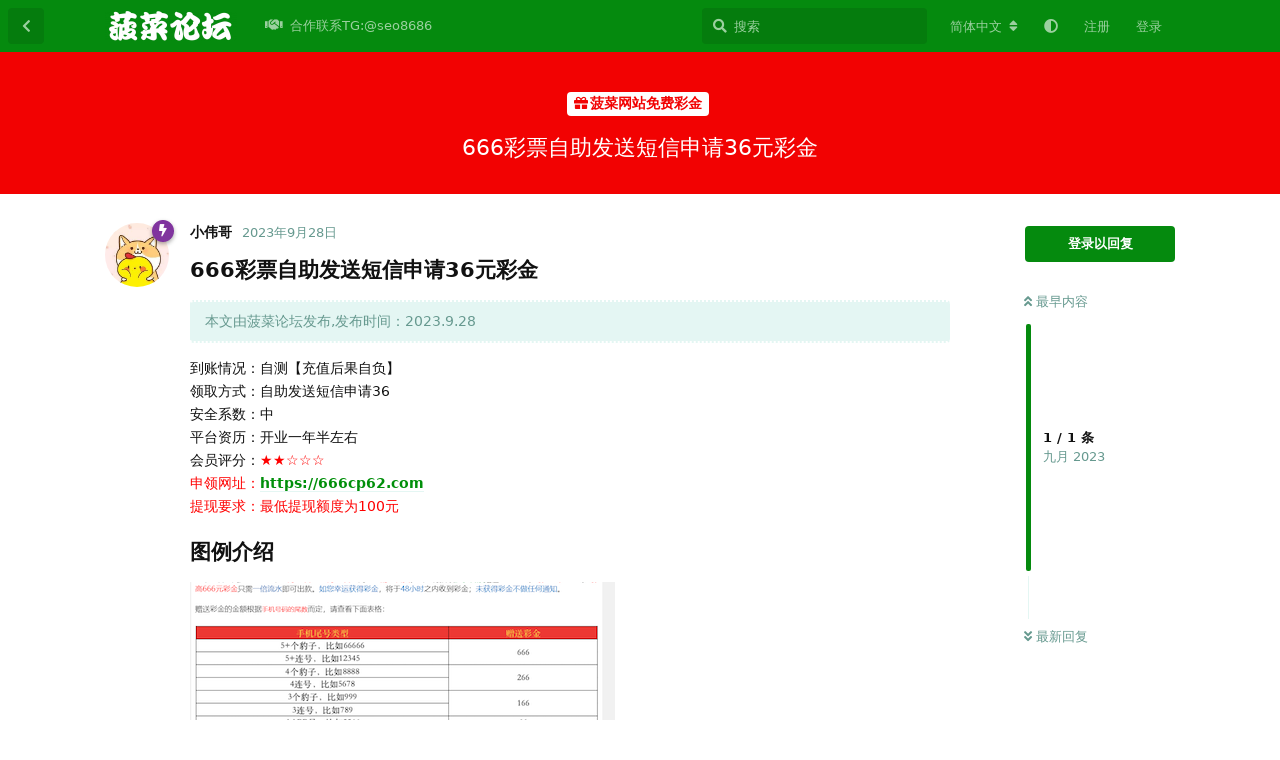

--- FILE ---
content_type: text/html; charset=utf-8
request_url: https://baicai2023.com/d/700
body_size: 9601
content:
<!doctype html>
<html  dir="ltr"        lang="zh-Hans" >
    <head>
        <meta charset="utf-8">
        <title>666彩票自助发送短信申请36元彩金 - 菠菜网站-菠菜群-菠菜论坛-菠菜圈</title>

        <link rel="canonical" href="https://baicai2023.com/d/700">
<link rel="preload" href="https://baicai2023.com/assets/forum.js?v=ba05da05" as="script">
<link rel="preload" href="https://baicai2023.com/assets/forum-zh-Hans.js?v=faf1e047" as="script">
<link rel="preload" href="https://baicai2023.com/assets/fonts/fa-solid-900.woff2" as="font" type="font/woff2" crossorigin="">
<link rel="preload" href="https://baicai2023.com/assets/fonts/fa-regular-400.woff2" as="font" type="font/woff2" crossorigin="">
<meta name="viewport" content="width=device-width, initial-scale=1, maximum-scale=1, minimum-scale=1">
<meta name="description" content="666彩票自助发送短信申请36元彩金 本文由菠菜论坛发布,发布时间：2023.9.28 到账情况：自测【充值后果自负】 领取方式：自助发送短信申请36 安全系数：中 平台资历：开业一年半左右 会员评分：★★☆☆☆ 申领网址：https://666cp62.com 提现要求：最低提现额度为100元 图例介绍...">
<meta name="theme-color" content="#058a0e">
<meta name="application-name" content="菠菜网站-菠菜群-菠菜论坛-菠菜圈">
<meta name="robots" content="index, follow">
<meta name="twitter:card" content="summary_large_image">
<meta name="twitter:image" content="https://baicai2023.com/assets/files/2023-09-28/1695891018-360335-1695878148-397073-jifhsvgqhelkvnw.png">
<meta name="twitter:title" content="666彩票自助发送短信申请36元彩金">
<meta name="article:published_time" content="2023-09-28T08:50:20+00:00">
<meta name="twitter:description" content="666彩票自助发送短信申请36元彩金 本文由菠菜论坛发布,发布时间：2023.9.28 到账情况：自测【充值后果自负】 领取方式：自助发送短信申请36 安全系数：中 平台资历：开业一年半左右 会员评分：★★☆☆☆ 申领网址：https://666cp62.com 提现要求：最低提现额度为100元 图例介绍...">
<meta name="twitter:url" content="https://baicai2023.com/d/700-">
<meta name="color-scheme" content="light">
<link rel="stylesheet" media="not all and (prefers-color-scheme: dark)" class="nightmode-light" href="https://baicai2023.com/assets/forum.css?v=a3cec795" />
<link rel="stylesheet" media="(prefers-color-scheme: dark)" class="nightmode-dark" href="https://baicai2023.com/assets/forum-dark.css?v=9a02ba31" />
<link rel="shortcut icon" href="https://baicai2023.com/assets/favicon-upyu3utm.png">
<meta property="og:site_name" content="菠菜网站-菠菜群-菠菜论坛-菠菜圈">
<meta property="og:type" content="article">
<meta property="og:image" content="https://baicai2023.com/assets/files/2023-09-28/1695891018-360335-1695878148-397073-jifhsvgqhelkvnw.png">
<meta property="og:title" content="666彩票自助发送短信申请36元彩金">
<meta property="og:description" content="666彩票自助发送短信申请36元彩金 本文由菠菜论坛发布,发布时间：2023.9.28 到账情况：自测【充值后果自负】 领取方式：自助发送短信申请36 安全系数：中 平台资历：开业一年半左右 会员评分：★★☆☆☆ 申领网址：https://666cp62.com 提现要求：最低提现额度为100元 图例介绍...">
<meta property="og:url" content="https://baicai2023.com/d/700-">
<script type="application/ld+json">[{"@context":"http:\/\/schema.org","@type":"DiscussionForumPosting","publisher":{"@type":"Organization","name":"\u83e0\u83dc\u7f51\u7ad9-\u83e0\u83dc\u7fa4-\u83e0\u83dc\u8bba\u575b-\u83e0\u83dc\u5708","url":"https:\/\/baicai2023.com","description":"\u83e0\u83dc\u7f51\u7ad9-\u83e0\u83dc\u7fa4-\u83e0\u83dc\u8bba\u575b-\u83e0\u83dc\u5708\u6536\u5f55\u5168\u7f51\u767d\u83dc\u9879\u76ee,\u9ad8\u8d28\u91cf\u767d\u83dc\u7f51,\u767d\u83dc\u793e\u533a\uff0c\u767d\u83dc\u8bba\u575b\uff0c\u767d\u83dc\u4f5c\u4e1a,\u767d\u5ad6\u7f51,\u6ce8\u518c\u4f53\u9a8c\u91d1,\u5f00\u6237\u5373\u9001,\u767d\u83dc\u8bba\u575b,\u767d\u83dc\u793e\u533a,\u6d3b\u52a8\u7f8a\u6bdb,\u767d\u83dc\u6536\u96c6\u5e73\u53f0,\u514d\u8d39\u5f69\u91d1,\u767d\u5ad6\u8bba\u575b,\u767d\u83dc\u603b\u7ad9,\u767d\u5ad6\u767d\u83dc\u7f51\uff0c\u83e0\u83dc\u7f51\u671f\u5f85\u4f60\u7684\u52a0\u5165\u3002","logo":"https:\/\/baicai2023.com\/assets\/logo-ypenjbem.png"},"image":"https:\/\/baicai2023.com\/assets\/files\/2023-09-28\/1695891018-360335-1695878148-397073-jifhsvgqhelkvnw.png","headline":"666\u5f69\u7968\u81ea\u52a9\u53d1\u9001\u77ed\u4fe1\u7533\u8bf736\u5143\u5f69\u91d1","datePublished":"2023-09-28T08:50:20+00:00","description":"666\u5f69\u7968\u81ea\u52a9\u53d1\u9001\u77ed\u4fe1\u7533\u8bf736\u5143\u5f69\u91d1 \u672c\u6587\u7531\u83e0\u83dc\u8bba\u575b\u53d1\u5e03,\u53d1\u5e03\u65f6\u95f4\uff1a2023.9.28 \u5230\u8d26\u60c5\u51b5\uff1a\u81ea\u6d4b\u3010\u5145\u503c\u540e\u679c\u81ea\u8d1f\u3011 \u9886\u53d6\u65b9\u5f0f\uff1a\u81ea\u52a9\u53d1\u9001\u77ed\u4fe1\u7533\u8bf736 \u5b89\u5168\u7cfb\u6570\uff1a\u4e2d \u5e73\u53f0\u8d44\u5386\uff1a\u5f00\u4e1a\u4e00\u5e74\u534a\u5de6\u53f3 \u4f1a\u5458\u8bc4\u5206\uff1a\u2605\u2605\u2606\u2606\u2606 \u7533\u9886\u7f51\u5740\uff1ahttps:\/\/666cp62.com \u63d0\u73b0\u8981\u6c42\uff1a\u6700\u4f4e\u63d0\u73b0\u989d\u5ea6\u4e3a100\u5143 \u56fe\u4f8b\u4ecb\u7ecd...","url":"https:\/\/baicai2023.com\/d\/700-","author":{"@type":"Person","name":"\u5c0f\u4f1f\u54e5","url":"https:\/\/baicai2023.com\/u\/gggg"}},{"@context":"http:\/\/schema.org","@type":"WebSite","url":"https:\/\/baicai2023.com\/","potentialAction":{"@type":"SearchAction","target":"https:\/\/baicai2023.com\/?q={search_term_string}","query-input":"required name=search_term_string"}}]</script>

        <script>
            /* fof/nightmode workaround for browsers without (prefers-color-scheme) CSS media query support */
            if (!window.matchMedia('not all and (prefers-color-scheme), (prefers-color-scheme)').matches) {
                document.querySelector('link.nightmode-light').removeAttribute('media');
            }
        </script>
        
    </head>

    <body>
        <div id="app" class="App">

    <div id="app-navigation" class="App-navigation"></div>

    <div id="drawer" class="App-drawer">

        <header id="header" class="App-header">
            <div id="header-navigation" class="Header-navigation"></div>
            <div class="container">
                <div class="Header-title">
                    <a href="https://baicai2023.com" id="home-link">
                                                    <img src="https://baicai2023.com/assets/logo-ypenjbem.png" alt="菠菜网站-菠菜群-菠菜论坛-菠菜圈" class="Header-logo">
                                            </a>
                </div>
                <div id="header-primary" class="Header-primary"></div>
                <div id="header-secondary" class="Header-secondary"></div>
            </div>
        </header>

    </div>

    <main class="App-content">
        <div id="content"></div>

        <div id="flarum-loading" style="display: none">
    正在加载…
</div>

<noscript>
    <div class="Alert">
        <div class="container">
            请使用更现代的浏览器并启用 JavaScript 以获得最佳浏览体验。
        </div>
    </div>
</noscript>

<div id="flarum-loading-error" style="display: none">
    <div class="Alert">
        <div class="container">
            加载论坛时出错，请强制刷新页面重试。
        </div>
    </div>
</div>

<noscript id="flarum-content">
    <div class="container">
    <h1>666彩票自助发送短信申请36元彩金</h1>

    <div>
                    <article>
                                <div class="PostUser"><h3 class="PostUser-name">小伟哥</h3></div>
                <div class="Post-body">
                    <h3>666彩票自助发送短信申请36元彩金</h3>


<blockquote class="uncited"><div><p>本文由菠菜论坛发布,发布时间：2023.9.28</p></div></blockquote>

<p>到账情况：自测【充值后果自负】<br>
领取方式：自助发送短信申请36<br>
安全系数：中<br>
平台资历：开业一年半左右<br>
会员评分：<span style="color:#FF0000">★★☆☆☆<br>
申领网址：<a href="https://666cp62.com" rel="ugc noopener nofollow" target="_blank" rel="ugc noopener nofollow" target="_blank">https://666cp62.com</a><br>
提现要求：最低提现额度为100元</span></p>

<h3>图例介绍</h3>

<p><img src="https://baicai2023.com/assets/files/2023-09-28/1695891018-360335-1695878148-397073-jifhsvgqhelkvnw.png" title="" alt=""></p>


<blockquote class="uncited"><div><p>本站资源全部来源于互联网收录，仅供娱乐和参考，文章内相关赌博行为一律与本站无关，如出问题本站不承担任何责任，请自重！！！<br>
转发请注明出处<br>
<a href="https://baicai2023.com" rel="ugc noopener" target="_self" rel="ugc noopener" target="_self">[菠菜网|菠菜论坛]</a><br>
<a href="https://baicai2023.com" rel="ugc noopener" target="_self" rel="ugc noopener" target="_self">https://baicai2023.com</a></p></div></blockquote>

                </div>
            </article>

            <hr>
            </div>

    
    </div>

</noscript>


        <div class="App-composer">
            <div class="container">
                <div id="composer"></div>
            </div>
        </div>
    </main>

</div>




        <div id="modal"></div>
        <div id="alerts"></div>

        <script>
            document.getElementById('flarum-loading').style.display = 'block';
            var flarum = {extensions: {}};
        </script>

        <script src="https://baicai2023.com/assets/forum.js?v=ba05da05"></script>
<script src="https://baicai2023.com/assets/forum-zh-Hans.js?v=faf1e047"></script>

        <script id="flarum-json-payload" type="application/json">{"fof-nightmode.assets.day":"https:\/\/baicai2023.com\/assets\/forum.css?v=a3cec795","fof-nightmode.assets.night":"https:\/\/baicai2023.com\/assets\/forum-dark.css?v=9a02ba31","resources":[{"type":"forums","id":"1","attributes":{"title":"\u83e0\u83dc\u7f51\u7ad9-\u83e0\u83dc\u7fa4-\u83e0\u83dc\u8bba\u575b-\u83e0\u83dc\u5708","description":"\u83e0\u83dc\u7f51\u7ad9-\u83e0\u83dc\u7fa4-\u83e0\u83dc\u8bba\u575b-\u83e0\u83dc\u5708\u6536\u5f55\u5168\u7f51\u767d\u83dc\u9879\u76ee,\u9ad8\u8d28\u91cf\u767d\u83dc\u7f51,\u767d\u83dc\u793e\u533a\uff0c\u767d\u83dc\u8bba\u575b\uff0c\u767d\u83dc\u4f5c\u4e1a,\u767d\u5ad6\u7f51,\u6ce8\u518c\u4f53\u9a8c\u91d1,\u5f00\u6237\u5373\u9001,\u767d\u83dc\u8bba\u575b,\u767d\u83dc\u793e\u533a,\u6d3b\u52a8\u7f8a\u6bdb,\u767d\u83dc\u6536\u96c6\u5e73\u53f0,\u514d\u8d39\u5f69\u91d1,\u767d\u5ad6\u8bba\u575b,\u767d\u83dc\u603b\u7ad9,\u767d\u5ad6\u767d\u83dc\u7f51\uff0c\u83e0\u83dc\u7f51\u671f\u5f85\u4f60\u7684\u52a0\u5165\u3002","showLanguageSelector":true,"baseUrl":"https:\/\/baicai2023.com","basePath":"","baseOrigin":"https:\/\/baicai2023.com","debug":false,"apiUrl":"https:\/\/baicai2023.com\/api","welcomeTitle":"\u83e0\u83dc\u7f51\u7ad9-\u83e0\u83dc\u7fa4-\u83e0\u83dc\u8bba\u575b-\u83e0\u83dc\u5708","welcomeMessage":"\u83e0\u83dc\u7f51\u7ad9-\u83e0\u83dc\u7fa4-\u83e0\u83dc\u8bba\u575b-\u83e0\u83dc\u5708\u6536\u5f55\u5168\u7f51\u767d\u83dc\u9879\u76ee,\u9ad8\u8d28\u91cf\u767d\u83dc\u7f51,\u767d\u83dc\u793e\u533a\uff0c\u767d\u83dc\u8bba\u575b\uff0c\u767d\u83dc\u4f5c\u4e1a,\u767d\u5ad6\u7f51,\u6ce8\u518c\u4f53\u9a8c\u91d1,\u5f00\u6237\u5373\u9001,\u767d\u83dc\u8bba\u575b,\u767d\u83dc\u793e\u533a,\u6d3b\u52a8\u7f8a\u6bdb,\u767d\u83dc\u6536\u96c6\u5e73\u53f0,\u514d\u8d39\u5f69\u91d1,\u767d\u5ad6\u8bba\u575b,\u767d\u83dc\u603b\u7ad9,\u767d\u5ad6\u767d\u83dc\u7f51\uff0c\u83e0\u83dc\u7f51\u671f\u5f85\u4f60\u7684\u52a0\u5165\u3002","themePrimaryColor":"#058a0e","themeSecondaryColor":"#02bb96","logoUrl":"https:\/\/baicai2023.com\/assets\/logo-ypenjbem.png","faviconUrl":"https:\/\/baicai2023.com\/assets\/favicon-upyu3utm.png","headerHtml":null,"footerHtml":"","allowSignUp":true,"defaultRoute":"\/all","canViewForum":true,"canStartDiscussion":false,"canSearchUsers":false,"canCreateAccessToken":false,"canModerateAccessTokens":false,"assetsBaseUrl":"https:\/\/baicai2023.com\/assets","canViewFlags":false,"guidelinesUrl":null,"canBypassTagCounts":false,"minPrimaryTags":"1","maxPrimaryTags":"1","minSecondaryTags":"0","maxSecondaryTags":"3","stickiest.badge_icon":"fas fa-layer-group","canSeeUserDirectoryLink":false,"userDirectorySmallCards":true,"userDirectoryDisableGlobalSearchSource":true,"userDirectoryDefaultSort":"default","fof-upload.canUpload":false,"fof-upload.canDownload":false,"fof-upload.composerButtonVisiblity":"both","fofNightMode_autoUnsupportedFallback":1,"fofNightMode.showThemeToggleOnHeaderAlways":true,"fof-nightmode.default_theme":0,"displayNameDriver":"nickname","setNicknameOnRegistration":true,"randomizeUsernameOnRegistration":false,"allowUsernameMentionFormat":true,"canBypassAds":false,"cannotSetCustomAvatar":true,"cannotRemoveAvatar":false,"canSetPredefinedAvatar":true,"predefinedAvatarsPrefix":"https:\/\/baicai2023.com\/assets\/avatars\/predefined\/","predefinedAvatars":["WIII85NKZVOZCwih.jpg","yOHCgWwQznxWbQ7Y.jpeg","KL646BKh4X45S0Kc.png","iPf6eVsdtrNLpXR6.jpeg","23YV0MiykS7ovmO6.jpeg","IigMDEy40XORRGWH.jpeg","Jm6DvZJGj9JtmtSp.jpeg","sSULd1jvYxKUamlX.png","zHL9MAl4FjhKt5Lx.jpeg","wNjUC88eshYAnDdv.jpeg","IrCZrbSdK6rtELk8.jpeg","fW8uke0uH9M8Qw4I.jpg","KRrkYbkvdN5TnN5q.jpg","gcmdCLbdTek6F32m.jpg","qfVa4KScaDBRMENR.jpg","Jx16SQUtW7cVS4Ya.jpg","VIylwfsrsYz0L1iR.jpg","ERtN866KY940r7pC.jpg","QRoWVv4rMVnUDBoe.jpg","p1MKWgMYoEn2bQ8j.jpg","aXN6FYUjoLAlQkTh.jpg","WC9luah6F164I7rM.jpg","uk1VFHQRm64mcoDT.jpg","oR8m0HNbksrCBsTE.jpg","zNHntPy8YqxBQMfg.jpg","cr2wDtN0KaKScTdU.jpg","zOy8ri6CpbUS6xmF.jpg","lVlkQmmqgpkYK9sC.jpg","GK8qeJIcBo8j3soU.jpg","CL8c6cyFyyAyCiBq.jpg","eBpTLA6IyTKrLUqH.jpg","itxcvV3311fxoKlF.jpg","qRt0PVSQuWvMFYvB.jpg","05QyN0KV80FubDcd.jpg","8KJp8XQkX4yfUcmV.jpg","LlisNDZ8XgKCZLa8.jpg","wO2S72caq2GSK73D.jpg","jnm9XsXqEI0Mpokd.jpg","zLIUbkhWWnaJNFZL.jpg","TJ3QZQmQMEFqhBph.jpg","OWEu0NUMW5xlQn5q.jpg","Nx2jiCUQJ80cRf0B.jpg","9dKLnDePOL9lGQCS.jpg","uOLiukoZIakhi91f.jpg","UKvdPHdHblJ7wvUe.jpg","v3pbpoEg3RfyOvD9.jpg","M7csyntRLQPoCLD0.jpg","Gy1svjoJo3joPDMj.jpg","2tA4fYy2xiruQeAu.jpg","NDqycJo9J2X8Rwy7.jpg","gtFBv1N88Yp1GgKd.jpg","DXCVJKE5afESbSxE.jpg","vb4kMwfMd5hNkjh3.jpg","UAxMRlnyEWuk1lfR.jpg","gT8Y29Avw55PfCIl.png","op6brgQS3Fx2bFON.jpg","GQYxTFY4cm38TozS.png","imfbukMJjnDzLDtE.jpg","vGiNXRTW0m1JzItB.jpg","1avWO7FfAwvNS5ib.jpg","gqKEUGICeqBViYlL.jpg","8ol2KELppunbr2ac.png"]},"relationships":{"groups":{"data":[{"type":"groups","id":"1"},{"type":"groups","id":"2"},{"type":"groups","id":"3"},{"type":"groups","id":"4"}]},"tags":{"data":[{"type":"tags","id":"1"},{"type":"tags","id":"2"},{"type":"tags","id":"3"},{"type":"tags","id":"4"},{"type":"tags","id":"5"},{"type":"tags","id":"6"},{"type":"tags","id":"7"},{"type":"tags","id":"14"},{"type":"tags","id":"15"},{"type":"tags","id":"20"},{"type":"tags","id":"25"},{"type":"tags","id":"28"},{"type":"tags","id":"40"},{"type":"tags","id":"41"},{"type":"tags","id":"42"},{"type":"tags","id":"43"},{"type":"tags","id":"44"}]},"links":{"data":[{"type":"links","id":"34"}]}}},{"type":"groups","id":"1","attributes":{"nameSingular":"\u7ba1\u7406\u5458","namePlural":"\u7ba1\u7406\u7ec4","color":"#B72A2A","icon":"fas fa-wrench","isHidden":0}},{"type":"groups","id":"2","attributes":{"nameSingular":"\u6e38\u5ba2","namePlural":"\u6e38\u5ba2","color":null,"icon":null,"isHidden":0}},{"type":"groups","id":"3","attributes":{"nameSingular":"\u6ce8\u518c\u7528\u6237","namePlural":"\u6ce8\u518c\u7528\u6237","color":null,"icon":null,"isHidden":0}},{"type":"groups","id":"4","attributes":{"nameSingular":"\u7248\u4e3b","namePlural":"\u7248\u4e3b\u7ec4","color":"#80349E","icon":"fas fa-bolt","isHidden":0}},{"type":"tags","id":"1","attributes":{"name":"\u83e0\u83dc\u7f51\u7ad9\u514d\u8d39\u5f69\u91d1","description":"\u672c\u680f\u76ee\u4e3b\u8981\u5206\u4eab\u5404\u5927\u5e73\u53f0\u6700\u65b0\u7684\u4f18\u60e0\u6d3b\u52a8\uff0c\u8ba9\u73a9\u5bb6\u4f53\u9a8c\u6700\u65b0\u7684\u5e73\u53f0\u798f\u5229","slug":"bc","color":"#f20202","backgroundUrl":null,"backgroundMode":null,"icon":"fas fa-solid fa-gift","discussionCount":1154,"position":0,"defaultSort":null,"isChild":false,"isHidden":false,"lastPostedAt":"2025-12-20T15:57:57+00:00","canStartDiscussion":false,"canAddToDiscussion":false}},{"type":"tags","id":"2","attributes":{"name":"\u5404\u5e73\u53f0\u9996\u5b58\u4f18\u60e0","description":"\u672c\u680f\u76ee\u4e3b\u8981\u5206\u4eab\u9996\u5b58\u4f18\u60e0","slug":"YH","color":"#e30d7f","backgroundUrl":null,"backgroundMode":null,"icon":"fas fa-solid fa-dollar-sign","discussionCount":12,"position":1,"defaultSort":null,"isChild":false,"isHidden":false,"lastPostedAt":"2025-12-19T13:40:02+00:00","canStartDiscussion":false,"canAddToDiscussion":false}},{"type":"tags","id":"3","attributes":{"name":"\u83e0\u83dc\u5b66\u4e60\u4ea4\u6d41\u7fa4","description":"\u672c\u680f\u76ee\u63d0\u4f9b\u5404\u5927\u73a9\u5bb6\u4ea4\u6d41\u4e0e\u63a2\u8ba8","slug":"bcqun","color":"#e97f07","backgroundUrl":null,"backgroundMode":null,"icon":"fas fa-solid fa-comment-dots","discussionCount":43,"position":3,"defaultSort":null,"isChild":false,"isHidden":false,"lastPostedAt":"2025-12-17T07:58:16+00:00","canStartDiscussion":false,"canAddToDiscussion":false}},{"type":"tags","id":"4","attributes":{"name":"\u4f53\u80b2\u8d44\u8baf","description":"\u96c6\u7ed3\u5168\u7403\u5404\u7c7b\u8db3\u7403,NBA\u7bee\u7403,\u65af\u6d1b\u514b\u7b49\u8d5b\u4e8b\u5206\u6790","slug":"tiyuzixun","color":"#1fbd63","backgroundUrl":null,"backgroundMode":null,"icon":"fas fa-regular fa-futbol","discussionCount":107,"position":5,"defaultSort":null,"isChild":false,"isHidden":false,"lastPostedAt":"2025-11-28T15:53:37+00:00","canStartDiscussion":false,"canAddToDiscussion":false}},{"type":"tags","id":"5","attributes":{"name":"\u5b9e\u6218\u6280\u5de7\u4e13\u533a","description":"\u672c\u680f\u76ee\u4e3b\u8981\u5206\u4eab\u7535\u5b50\uff0c\u68cb\u724c\uff0c\u771f\u4eba\uff0c\u5f69\u7968\uff0c\u7b49\u6e38\u620f\u7684\u5b9e\u6218\u6280\u5de7","slug":"shizhan","color":"#7e1593","backgroundUrl":null,"backgroundMode":null,"icon":"fas fa-solid fa-dice","discussionCount":145,"position":8,"defaultSort":null,"isChild":false,"isHidden":false,"lastPostedAt":"2025-12-20T15:29:13+00:00","canStartDiscussion":false,"canAddToDiscussion":false}},{"type":"tags","id":"6","attributes":{"name":"\u9ed1\u53f8\u9ed1\u53f0\u66dd\u5149","description":"\u672c\u680f\u76ee\u4e3b\u8981\u66dd\u5149\u5168\u7f51\u9ed1\u6599\uff0c\u4e3a\u5927\u5bb6\u907f\u5751\u907f\u96f7","slug":"baoguang","color":"#0e0c0c","backgroundUrl":null,"backgroundMode":null,"icon":"fas fa-solid fa-video-slash","discussionCount":151,"position":2,"defaultSort":null,"isChild":false,"isHidden":false,"lastPostedAt":"2025-12-20T15:31:06+00:00","canStartDiscussion":false,"canAddToDiscussion":false}},{"type":"tags","id":"7","attributes":{"name":"\u83e0\u83dc\u65b0\u95fb\u5927\u4e8b\u4ef6","description":"\u672c\u680f\u76ee\u4e3b\u8981\u5206\u4eab\u5168\u65b9\u4f4d\u7684\u73af\u7403\u535a\u5f69\u65b0\u95fb\uff0c\u638c\u63e1\u535a\u5f69\u4ea7\u4e1a\u6700\u65b0\u4fe1\u606f\u3001\u62a5\u5bfc\u5404\u5927\u535a\u5f69\u516c\u53f8\u6392\u540d\u52a8\u6001\u3001\u5728\u7ebf\u535a\u5f69\u8d8b\u52bf\u4ee5\u53ca\u5404\u56fd\u8d4c\u724c\u7533\u8bf7\u6307\u5357","slug":"xinwendashijian","color":"#0e27e1","backgroundUrl":null,"backgroundMode":null,"icon":"fas fa-solid fa-rss","discussionCount":225,"position":6,"defaultSort":null,"isChild":false,"isHidden":false,"lastPostedAt":"2025-12-17T07:58:22+00:00","canStartDiscussion":false,"canAddToDiscussion":false}},{"type":"tags","id":"14","attributes":{"name":"\u83e0\u83dc\u6545\u4e8b\u4f1a","description":"\u8001\u54e5\u4eec\u53ef\u4ee5\u5728\u6b64\u5206\u4eab\u65e5\u5e38\u751f\u6d3b\uff0c\u4eba\u751f\u7ecf\u5386\uff0c\u535a\u5f08\u4e2d\u7684\u559c\u60a6\u4e0e\u5fe7\u4f24\u3002","slug":"gushihui","color":"#e015d9","backgroundUrl":null,"backgroundMode":null,"icon":"fas fa-solid fa-book-open","discussionCount":74,"position":10,"defaultSort":null,"isChild":false,"isHidden":false,"lastPostedAt":"2025-12-17T07:59:34+00:00","canStartDiscussion":false,"canAddToDiscussion":false}},{"type":"tags","id":"15","attributes":{"name":"\u83e0\u83dc\u6e38\u620f\u4ecb\u7ecd","description":"\u672c\u680f\u76ee\u4e3b\u8981\u5206\u4eab\u7535\u5b50,\u5f69\u7968,\u68cb\u724c,\u6355\u9c7c,\u7b49\u70ed\u95e8\u6e38\u620f\u7684\u73a9\u6cd5\u4ecb\u7ecd","slug":"bocaiyouxijieshao","color":"#410da0","backgroundUrl":null,"backgroundMode":null,"icon":"fas fa-solid fa-gamepad","discussionCount":23,"position":7,"defaultSort":null,"isChild":false,"isHidden":false,"lastPostedAt":"2025-11-13T11:44:39+00:00","canStartDiscussion":false,"canAddToDiscussion":false}},{"type":"tags","id":"20","attributes":{"name":"\u767e\u5bb6\u4e50\u6280\u5de7","description":"\u8001\u73a9\u5bb6\u603b\u7ed3\uff0c\u767e\u5bb6\u4e50\u5fc5\u80dc\u6280\u5de7\uff0c\u767e\u5bb6\u4e50\u5fc5\u80dc\u516c\u5f0f","slug":"baijiale","color":"#16bb92","backgroundUrl":null,"backgroundMode":null,"icon":"fas fa-solid fa-user","discussionCount":55,"position":9,"defaultSort":null,"isChild":false,"isHidden":false,"lastPostedAt":"2025-10-06T09:46:58+00:00","canStartDiscussion":false,"canAddToDiscussion":false}},{"type":"tags","id":"25","attributes":{"name":"\u6212\u8d4c\u6587\u7ae0","description":" \u6212\u8d4c\u6742\u6587-\u522b\u8f93\u5149\u4e86\u624d\u60f3\u5230\u8981\u6212\u8d4c\uff01","slug":"jiedu","color":"#e10e6a","backgroundUrl":null,"backgroundMode":null,"icon":"fas fa-hand-holding-heart","discussionCount":38,"position":11,"defaultSort":null,"isChild":false,"isHidden":false,"lastPostedAt":"2025-12-09T07:15:23+00:00","canStartDiscussion":false,"canAddToDiscussion":false}},{"type":"tags","id":"28","attributes":{"name":"\u7cbe\u5f69\u8d5b\u4e8b\u63a8\u5355","description":"\u53d1\u5e03\u70ed\u95e8\u8d5b\u4e8b\u63a8\u5355\uff0c\u4e89\u53d6\u522b\u5885\u9760\u5927\u6d77","slug":"saishituidan","color":"#e90118","backgroundUrl":null,"backgroundMode":null,"icon":"fas fa-bullhorn","discussionCount":138,"position":4,"defaultSort":null,"isChild":false,"isHidden":false,"lastPostedAt":"2025-11-05T09:07:54+00:00","canStartDiscussion":false,"canAddToDiscussion":false}},{"type":"tags","id":"40","attributes":{"name":"\u83e0\u83dc\u8bba\u575b\u516c\u544a","description":"\u83e0\u83dc\u8bba\u575b\u7ad9\u5185\u516c\u544a","slug":"gonggao","color":"#e4116c","backgroundUrl":null,"backgroundMode":null,"icon":"fas fa-bullhorn","discussionCount":4,"position":16,"defaultSort":null,"isChild":false,"isHidden":false,"lastPostedAt":"2023-09-01T13:50:15+00:00","canStartDiscussion":false,"canAddToDiscussion":false}},{"type":"tags","id":"41","attributes":{"name":"\u7ad9\u52a1","description":"\u8bba\u575b\u4e8b\u52a1\u5904\u7406","slug":"zhanwu","color":"#fdc630","backgroundUrl":null,"backgroundMode":null,"icon":"fas fa-clipboard-list","discussionCount":0,"position":15,"defaultSort":null,"isChild":false,"isHidden":false,"lastPostedAt":null,"canStartDiscussion":false,"canAddToDiscussion":false}},{"type":"tags","id":"42","attributes":{"name":"\u9632\u9a97\u6307\u5357","description":"\u6bcf\u65e5\u4e00\u5f53\uff0c\u5f53\u5f53\u4e0d\u4e00\u6837","slug":"fangpian","color":"#9d13e7","backgroundUrl":null,"backgroundMode":null,"icon":"fas fa-solid fa-syringe","discussionCount":5,"position":12,"defaultSort":null,"isChild":false,"isHidden":false,"lastPostedAt":"2023-09-19T10:53:36+00:00","canStartDiscussion":false,"canAddToDiscussion":false}},{"type":"tags","id":"43","attributes":{"name":"\u8d44\u6e90","description":"\u4eab\u5404\u7c7b\u8f6f\u4ef6\u5408\u96c6\u7684\u9891\u9053.","slug":"\u8d44\u6e90","color":"#ea6c6c","backgroundUrl":null,"backgroundMode":null,"icon":"fas fa-toolbox","discussionCount":4,"position":13,"defaultSort":null,"isChild":false,"isHidden":false,"lastPostedAt":"2023-08-20T09:47:45+00:00","canStartDiscussion":false,"canAddToDiscussion":false}},{"type":"tags","id":"44","attributes":{"name":"\u53cd\u9988","description":"\u6536\u96c6\u5404\u4f4d\u7ed9\u4e88\u7684\u5404\u79cd\u53cd\u9988\uff0c\u5171\u540c\u8fdb\u6b65","slug":"fankui","color":"#45f2e7","backgroundUrl":null,"backgroundMode":null,"icon":"fas fa-comment-dots","discussionCount":0,"position":14,"defaultSort":null,"isChild":false,"isHidden":false,"lastPostedAt":null,"canStartDiscussion":false,"canAddToDiscussion":false}},{"type":"links","id":"34","attributes":{"id":34,"title":"\u5408\u4f5c\u8054\u7cfbTG:@seo8686","icon":"fas fa-solid fa-handshake","url":"https:\/\/t.me\/seo8686","position":null,"isInternal":false,"isNewtab":false,"isChild":false,"visibility":"everyone"}}],"session":{"userId":0,"csrfToken":"8Uyc7BW6bkwe1Lh6bfTU4zjlc96h1J34n5Q4k4AA"},"locales":{"zh-Hans":"\u7b80\u4f53\u4e2d\u6587","en":"English"},"locale":"zh-Hans","davwheat-ads.ad-code.between_posts":"\n\n  \u003Cdiv class=\u0022PostStream\u0022 style=\u0022margin-top: 10px; width:100%\u0022\u003E   \u003Ca href=\u0022http:\/\/23.225.52.68:4466\/vip348.html\u0022 target=\u0022_blank\u0022\u003E\n      \u003Cimg src=\u0022https:\/\/baipiaowang.org\/assets\/files\/2025-09-08\/1757317192-293993-2400-194.gif\u0022 \n      alt=\u00224466\u0022 width=\u0022100%\u0022\u003E\n     \u003C\/a\u003E\n    \u003C\/div\u003E\n\n\n\n\n\u003Cdiv class=\u0022PostStream\u0022 style=\u0022margin-top: 10px; width:100%\u0022\u003E\n     \u003Ca href=\u0022https:\/\/www.we867325.com\/aff.php?vid=1253358\u0022 target=\u0022_blank\u0022\u003E\n      \u003Cimg src=\u0022https:\/\/meibo999.com\/assets\/files\/2025-06-01\/1748772785-826593-2400-194.gif\u0022 alt=\u0022\u7b2c\u4e00\u4f53\u80b2\u0022 width=\u0022100%\u0022\u003E\n     \u003C\/a\u003E\n    \u003C\/div\u003E\n\n\n\n\n\n\u003Cdiv class=\u0022PostStream\u0022 style=\u0022margin-top: 10px; width:100%\u0022\u003E\n     \u003Ca href=\u0022https:\/\/www.zhgj7.vip\u0022 target=\u0022_blank\u0022\u003E\n      \u003Cimg src=\u0022https:\/\/baipiaowang.org\/assets\/files\/2025-03-18\/1742310095-631350-bc0c11bd-1fa3-47fc-9df3-9b9d472835a4.gif\u0022 alt=\u0022\u5c0a\u7687\u0022 width=\u0022100%\u0022\u003E\n     \u003C\/a\u003E\n    \u003C\/div\u003E\n\n\u003Cdiv class=\u0022PostStream\u0022 style=\u0022margin-top: 10px; width:100%\u0022\u003E\n     \u003Ca href=\u0022https:\/\/www.3bet5.cc:35559\/entry\/register\/?i_code=9784697\u0022 target=\u0022_blank\u0022\u003E\n      \u003Cimg src=\u0022https:\/\/baicaidaquan.com\/assets\/files\/2025-09-15\/1757926120-270990-2400x194.gif\u0022 \n      alt=\u0022bet5\u4f53\u80b2\u0022 width=\u0022100%\u0022\u003E\n     \u003C\/a\u003E\n    \u003C\/div\u003E\n\n\u003Cdiv class=\u0022PostStream\u0022 style=\u0022margin-top: 10px; width:100%\u0022\u003E\n     \u003Ca href=\u0022https:\/\/www.079111.cc:8899\/Register\/?a=580165\u0022 target=\u0022_blank\u0022\u003E\n      \u003Cimg src=\u0022https:\/\/www.genostas.com\/assets\/files\/2025-09-28\/1759043239-219743-bd3d56d6-cd78-45f7-a662-23984e0ddae8.gif\u0022 \n      alt=\u0022\u65b0\u8461\u4eac\u0022 width=\u0022100%\u0022\u003E\n     \u003C\/a\u003E\n    \u003C\/div\u003E\n\n\n\n\u003Cdiv class=\u0022PostStream\u0022 style=\u0022margin-top: 10px; width:100%\u0022\u003E\n     \u003Ca href=\u0022https:\/\/t.me\/kuaisuqianming\u0022 target=\u0022_blank\u0022\u003E\n      \u003Cimg src=\u0022https:\/\/meibo999.com\/assets\/files\/2025-07-30\/1753896194-281861-ios.gif\u0022 alt=\u0022\u7b7e\u540d\u0022 width=\u0022100%\u0022\u003E\n     \u003C\/a\u003E\n    \u003C\/div\u003E\n\n\n\u003Cdiv class=\u0022PostStream\u0022 style=\u0022margin-top: 10px; width:100%\u0022\u003E\n     \u003Ca href=\u0022http:\/\/jinshapg10.com\/\u0022 target=\u0022_blank\u0022\u003E\n      \u003Cimg src=\u0022https:\/\/meibo999.com\/assets\/files\/2025-06-21\/1750484571-914080-pg.gif\u0022 alt=\u0022\u91d1\u6c99\u0022 width=\u0022100%\u0022\u003E\n     \u003C\/a\u003E\n    \u003C\/div\u003E\n\n\n\u003Cdiv class=\u0022PostStream\u0022 style=\u0022margin-top: 10px; width:100%\u0022\u003E\n     \u003Ca href=\u0022https:\/\/558.5583606.cc:8443\/?shareName=558.5583606.cc\u0022 target=\u0022_blank\u0022\u003E\n      \u003Cimg src=\u0022https:\/\/kaiyuanqipai.org\/assets\/files\/2025-08-25\/1756111166-561238-558-2400x194.gif\u0022 \n      alt=\u0022\u5f00\u5143\u68cb\u724c\u0022 width=\u0022100%\u0022\u003E\n     \u003C\/a\u003E\n    \u003C\/div\u003E\n\n\u003Cdiv class=\u0022PostStream\u0022 style=\u0022margin-top: 10px; width:100%\u0022\u003E\n     \u003Ca href=\u0022https:\/\/2pg.2055983.cc\u0022 target=\u0022_blank\u0022\u003E\n      \u003Cimg src=\u0022https:\/\/kaiyuanqipai.org\/assets\/files\/2025-08-25\/1756111222-623116-2400x194.gif\u0022 \n      alt=\u0022PG\u7535\u5b50\u0022 width=\u0022100%\u0022\u003E\n     \u003C\/a\u003E\n    \u003C\/div\u003E\n\n\n\n\n\n\u003Cdiv class=\u0022PostStream\u0022 style=\u0022margin-top: 10px; width:100%\u0022\u003E\n\t\t\t\u003Ca href=\u0022https:\/\/t.me\/seo8686\u0022 target=\u0022_blank\u0022\u003E\n\t\t\t\t\u003Cimg src=\u0022https:\/\/bocaiquan.org\/assets\/files\/2023-10-18\/1697613861-574998-1.gif\u0022 alt=\u0022\u5e7f\u544a\u5408\u4f5c\u0022 width=\u0022100%\u0022\u003E\n\t\t\t\u003C\/a\u003E\n\t\t\u003C\/div\u003E","davwheat-ads.ad-code.discussion_header":"\u003Cdiv class=\u0022container\u0022 style=\u0022margin-top: 10px; width:100%\u0022\u003E\n\t\t\t\u003Ca href=\u0022https:\/\/st8688.com\/\u0022 target=\u0022_blank\u0022\u003E\n\t\t\t\t\u003Cimg src=\u0022https:\/\/baicai2023.com\/assets\/files\/2023-08-05\/1691240463-350212-1691237533-432137-1691221973-371600-2.gif\u0022 alt=\u0022\u80dc\u5929\u5a31\u4e50\u573a\u0022 width=\u0022100%\u0022\u003E\n\t\t\t\u003C\/a\u003E\n\t\t\u003C\/div\u003E\n\n\n\n\n\n\n\n\n\n\n\u003Cdiv class=\u0022container\u0022 style=\u0022margin-top: 10px; width:100%\u0022\u003E\n\t\t\t\u003Ca href=\u0022https:\/\/baicai2023.com\/d\/83-yan-gao-he-zuo-zhan-chang-lian-xi-fang-shi\u0022 target=\u0022_blank\u0022\u003E\n\t\t\t\t\u003Cimg src=\u0022https:\/\/baicai2023.com\/assets\/files\/2023-08-05\/1691240469-504343-1691223771-221217-1691209435-278522-3.gif\u0022 alt=\u0022\u80dc\u5929\u5a31\u4e50\u573a\u0022 width=\u0022100%\u0022\u003E\n\t\t\t\u003C\/a\u003E\n\t\t\u003C\/div\u003E","davwheat-ads.ad-code.discussion_sidebar":"","davwheat-ads.ad-code.footer":"","davwheat-ads.ad-code.header":"\n\n\u003Cdiv class=\u0022container\u0022 style=\u0022margin-top: 10px;\u0022\u003E\n     \u003Ca href=\u0022https:\/\/156.234.248.253:5012\/?cid=8369907#baicaishequ\u0022 target=\u0022_blank\u0022\u003E\n      \u003Cimg src=\u0022https:\/\/tupian.913tupian.com\/baicai\/2400x194.gif\u0022 \n      alt=\u0022\u91d1\u6c99\u0022 width=\u0022100%\u0022\u003E\n     \u003C\/a\u003E\n    \u003C\/div\u003E\n\n\u003Cdiv class=\u0022container\u0022 style=\u0022margin-top: 10px;\u0022\u003E\n     \u003Ca href=\u0022https:\/\/www.we867325.com\/aff.php?vid=1253358\u0022 target=\u0022_blank\u0022\u003E\n      \u003Cimg src=\u0022https:\/\/meibo999.com\/assets\/files\/2025-12-16\/1765870532-449798-2400x194-2-1.gif\u0022 \n      alt=\u0022\u7b2c\u4e00\u4f53\u80b2\u0022 width=\u0022100%\u0022\u003E\n     \u003C\/a\u003E\n    \u003C\/div\u003E\n\n\n\n\u003Cdiv class=\u0022container\u0022 style=\u0022margin-top: 10px;\u0022\u003E\n     \u003Ca href=\u0022http:\/\/23.225.52.68:4466\/vip348.html\u0022 target=\u0022_blank\u0022\u003E\n      \u003Cimg src=\u0022https:\/\/baipiaowang.org\/assets\/files\/2025-09-08\/1757317192-293993-2400-194.gif\u0022 \n      alt=\u00224466\u0022 width=\u0022100%\u0022\u003E\n     \u003C\/a\u003E\n    \u003C\/div\u003E\n\n\u003Cdiv class=\u0022container\u0022 style=\u0022margin-top: 10px;\u0022\u003E\n     \u003Ca href=\u0022https:\/\/134.122.165.149:5001\/fhdisf9ujfsdklj88\/887260891.php\u0022 target=\u0022_blank\u0022\u003E\n      \u003Cimg src=\u0022https:\/\/meibo999.com\/assets\/files\/2025-10-30\/1761801095-733044-960x70-1.gif\u0022 \n      alt=\u00227668\u666e\u4eac\u0022 width=\u0022100%\u0022\u003E\n     \u003C\/a\u003E\n    \u003C\/div\u003E\n\n\n\u003Cdiv class=\u0022container\u0022 style=\u0022margin-top: 10px;\u0022\u003E\n     \u003Ca href=\u0022https:\/\/555sjg.com\/?i=6010895296\u0026\u0022 target=\u0022_blank\u0022\u003E\n      \u003Cimg src=\u0022https:\/\/meibo999.com\/assets\/files\/2025-11-08\/1762582649-217965-2222-compressed.gif\u0022 \n      alt=\u0022\u4e50\u5929\u5a31\u4e50\u0022 width=\u0022100%\u0022\u003E\n     \u003C\/a\u003E\n    \u003C\/div\u003E\n\n\n\n\u003Cdiv class=\u0022container\u0022 style=\u0022margin-top: 10px;\u0022\u003E\n     \u003Ca href=\u0022https:\/\/tz.wx.dsgj668.com\/app\/register.php?site_id=2173\u0026topId=3220563\u0022 target=\u0022_blank\u0022\u003E\n      \u003Cimg src=\u0022https:\/\/meibo999.com\/assets\/files\/2025-11-17\/1763390576-392028-2400x194100100.gif\u0022 \n      alt=\u0022\u4e1c\u5347\u56fd\u9645\u0022 width=\u0022100%\u0022\u003E\n     \u003C\/a\u003E\n    \u003C\/div\u003E\n\n\n\n\n\u003Cdiv class=\u0022container\u0022 style=\u0022margin-top: 10px;\u0022\u003E\n     \u003Ca href=\u0022https:\/\/f5000.62684288.top:6268\/laicai.html?cid=9029005#mbh9057\u0022 target=\u0022_blank\u0022\u003E\n      \u003Cimg src=\u0022https:\/\/ds888.12img286755.com:5658\/8888\/mbh\/2-2400x194.gif\u0022 \n      alt=\u0022\u6c38\u5229\u0022 width=\u0022100%\u0022\u003E\n     \u003C\/a\u003E\n    \u003C\/div\u003E\n\n\n\n\u003Cdiv class=\u0022container\u0022 style=\u0022margin-top: 10px;\u0022\u003E\n     \u003Ca href=\u0022https:\/\/xpj079cc08868comxpjggtz.589778.top:8899\/ylgg137.html\u0022 target=\u0022_blank\u0022\u003E\n      \u003Cimg src=\u0022https:\/\/meibo999.com\/assets\/files\/2025-12-19\/1766146265-808138-yl2400x194.gif\u0022 \n      alt=\u0022079\u666e\u4eac\u0022 width=\u0022100%\u0022\u003E\n     \u003C\/a\u003E\n    \u003C\/div\u003E\n\n\n\n\n\n\u003Cdiv class=\u0022container\u0022 style=\u0022margin-top: 10px;\u0022\u003E\n\t\t\t\u003Ca href=\u0022https:\/\/t.me\/seo8686\u0022 target=\u0022_blank\u0022\u003E\n\t\t\t\t\u003Cimg src=\u0022https:\/\/bocaiquan.org\/assets\/files\/2023-10-18\/1697613861-574998-1.gif\u0022 alt=\u0022\u5e7f\u544a\u5408\u4f5c\u0022 width=\u0022100%\u0022\u003E\n\t\t\t\u003C\/a\u003E\n\t\t\u003C\/div\u003E","davwheat-ads.ad-code.sidebar":"","davwheat-ads.ad-code.between_posts.js":"","davwheat-ads.ad-code.discussion_header.js":"","davwheat-ads.ad-code.discussion_sidebar.js":"","davwheat-ads.ad-code.footer.js":"","davwheat-ads.ad-code.header.js":"","davwheat-ads.ad-code.sidebar.js":"","davwheat-ads.between-n-posts":"15","davwheat-ads.enable-ad-after-placeholder":"0","davwheat-ads.enabled-ad-locations":"[\u0022header\u0022]","apiDocument":{"data":{"type":"discussions","id":"700","attributes":{"title":"666\u5f69\u7968\u81ea\u52a9\u53d1\u9001\u77ed\u4fe1\u7533\u8bf736\u5143\u5f69\u91d1","slug":"700","commentCount":1,"participantCount":1,"createdAt":"2023-09-28T08:50:20+00:00","lastPostedAt":"2023-09-28T08:50:20+00:00","lastPostNumber":1,"canReply":false,"canRename":false,"canDelete":false,"canHide":false,"isApproved":true,"canTag":false,"isSticky":false,"canSticky":false,"isStickiest":false,"isTagSticky":false,"canStickiest":false,"canTagSticky":false,"frontpage":false,"frontdate":null,"front":false,"views":50,"subscription":null,"isLocked":false,"canLock":false},"relationships":{"user":{"data":{"type":"users","id":"46"}},"posts":{"data":[{"type":"posts","id":"810"}]},"tags":{"data":[{"type":"tags","id":"1"}]},"stickyTags":{"data":[]}}},"included":[{"type":"users","id":"46","attributes":{"username":"gggg","displayName":"\u5c0f\u4f1f\u54e5","avatarUrl":"https:\/\/baicai2023.com\/assets\/avatars\/predefined\/IrCZrbSdK6rtELk8.jpeg","slug":"gggg","joinTime":"2023-09-03T13:59:46+00:00","discussionCount":4,"commentCount":4,"canEdit":false,"canEditCredentials":false,"canEditGroups":false,"canDelete":false,"lastSeenAt":"2023-10-10T08:13:38+00:00","canSuspend":false,"fof-upload-uploadCountCurrent":4,"fof-upload-uploadCountAll":4,"canEditNickname":false},"relationships":{"groups":{"data":[{"type":"groups","id":"4"}]}}},{"type":"posts","id":"810","attributes":{"number":1,"createdAt":"2023-09-28T08:50:20+00:00","contentType":"comment","contentHtml":"\u003Ch3\u003E666\u5f69\u7968\u81ea\u52a9\u53d1\u9001\u77ed\u4fe1\u7533\u8bf736\u5143\u5f69\u91d1\u003C\/h3\u003E\n\n\n\u003Cblockquote class=\u0022uncited\u0022\u003E\u003Cdiv\u003E\u003Cp\u003E\u672c\u6587\u7531\u83e0\u83dc\u8bba\u575b\u53d1\u5e03,\u53d1\u5e03\u65f6\u95f4\uff1a2023.9.28\u003C\/p\u003E\u003C\/div\u003E\u003C\/blockquote\u003E\n\n\u003Cp\u003E\u5230\u8d26\u60c5\u51b5\uff1a\u81ea\u6d4b\u3010\u5145\u503c\u540e\u679c\u81ea\u8d1f\u3011\u003Cbr\u003E\n\u9886\u53d6\u65b9\u5f0f\uff1a\u81ea\u52a9\u53d1\u9001\u77ed\u4fe1\u7533\u8bf736\u003Cbr\u003E\n\u5b89\u5168\u7cfb\u6570\uff1a\u4e2d\u003Cbr\u003E\n\u5e73\u53f0\u8d44\u5386\uff1a\u5f00\u4e1a\u4e00\u5e74\u534a\u5de6\u53f3\u003Cbr\u003E\n\u4f1a\u5458\u8bc4\u5206\uff1a\u003Cspan style=\u0022color:#FF0000\u0022\u003E\u2605\u2605\u2606\u2606\u2606\u003Cbr\u003E\n\u7533\u9886\u7f51\u5740\uff1a\u003Ca href=\u0022https:\/\/666cp62.com\u0022 rel=\u0022ugc noopener nofollow\u0022 target=\u0022_blank\u0022 rel=\u0022ugc noopener nofollow\u0022 target=\u0022_blank\u0022\u003Ehttps:\/\/666cp62.com\u003C\/a\u003E\u003Cbr\u003E\n\u63d0\u73b0\u8981\u6c42\uff1a\u6700\u4f4e\u63d0\u73b0\u989d\u5ea6\u4e3a100\u5143\u003C\/span\u003E\u003C\/p\u003E\n\n\u003Ch3\u003E\u56fe\u4f8b\u4ecb\u7ecd\u003C\/h3\u003E\n\n\u003Cp\u003E\u003Cimg src=\u0022https:\/\/baicai2023.com\/assets\/files\/2023-09-28\/1695891018-360335-1695878148-397073-jifhsvgqhelkvnw.png\u0022 title=\u0022\u0022 alt=\u0022\u0022\u003E\u003C\/p\u003E\n\n\n\u003Cblockquote class=\u0022uncited\u0022\u003E\u003Cdiv\u003E\u003Cp\u003E\u672c\u7ad9\u8d44\u6e90\u5168\u90e8\u6765\u6e90\u4e8e\u4e92\u8054\u7f51\u6536\u5f55\uff0c\u4ec5\u4f9b\u5a31\u4e50\u548c\u53c2\u8003\uff0c\u6587\u7ae0\u5185\u76f8\u5173\u8d4c\u535a\u884c\u4e3a\u4e00\u5f8b\u4e0e\u672c\u7ad9\u65e0\u5173\uff0c\u5982\u51fa\u95ee\u9898\u672c\u7ad9\u4e0d\u627f\u62c5\u4efb\u4f55\u8d23\u4efb\uff0c\u8bf7\u81ea\u91cd\uff01\uff01\uff01\u003Cbr\u003E\n\u8f6c\u53d1\u8bf7\u6ce8\u660e\u51fa\u5904\u003Cbr\u003E\n\u003Ca href=\u0022https:\/\/baicai2023.com\u0022 rel=\u0022ugc noopener\u0022 target=\u0022_self\u0022 rel=\u0022ugc noopener\u0022 target=\u0022_self\u0022\u003E[\u83e0\u83dc\u7f51|\u83e0\u83dc\u8bba\u575b]\u003C\/a\u003E\u003Cbr\u003E\n\u003Ca href=\u0022https:\/\/baicai2023.com\u0022 rel=\u0022ugc noopener\u0022 target=\u0022_self\u0022 rel=\u0022ugc noopener\u0022 target=\u0022_self\u0022\u003Ehttps:\/\/baicai2023.com\u003C\/a\u003E\u003C\/p\u003E\u003C\/div\u003E\u003C\/blockquote\u003E\n","renderFailed":false,"canEdit":false,"canDelete":false,"canHide":false,"mentionedByCount":0,"canFlag":false,"isApproved":true,"canApprove":false,"canLike":false,"likesCount":0},"relationships":{"discussion":{"data":{"type":"discussions","id":"700"}},"user":{"data":{"type":"users","id":"46"}},"mentionedBy":{"data":[]},"likes":{"data":[]}}},{"type":"groups","id":"4","attributes":{"nameSingular":"\u7248\u4e3b","namePlural":"\u7248\u4e3b\u7ec4","color":"#80349E","icon":"fas fa-bolt","isHidden":0}},{"type":"tags","id":"1","attributes":{"name":"\u83e0\u83dc\u7f51\u7ad9\u514d\u8d39\u5f69\u91d1","description":"\u672c\u680f\u76ee\u4e3b\u8981\u5206\u4eab\u5404\u5927\u5e73\u53f0\u6700\u65b0\u7684\u4f18\u60e0\u6d3b\u52a8\uff0c\u8ba9\u73a9\u5bb6\u4f53\u9a8c\u6700\u65b0\u7684\u5e73\u53f0\u798f\u5229","slug":"bc","color":"#f20202","backgroundUrl":null,"backgroundMode":null,"icon":"fas fa-solid fa-gift","discussionCount":1154,"position":0,"defaultSort":null,"isChild":false,"isHidden":false,"lastPostedAt":"2025-12-20T15:57:57+00:00","canStartDiscussion":false,"canAddToDiscussion":false}}]}}</script>

        <script>
            const data = JSON.parse(document.getElementById('flarum-json-payload').textContent);
            document.getElementById('flarum-loading').style.display = 'none';

            try {
                flarum.core.app.load(data);
                flarum.core.app.bootExtensions(flarum.extensions);
                flarum.core.app.boot();
            } catch (e) {
                var error = document.getElementById('flarum-loading-error');
                error.innerHTML += document.getElementById('flarum-content').textContent;
                error.style.display = 'block';
                throw e;
            }
        </script>

        
    </body>
</html>


--- FILE ---
content_type: text/javascript
request_url: https://baicai2023.com/assets/forum.js?v=ba05da05
body_size: 286419
content:
/*! For license information please see forum.js.LICENSE.txt */
(()=>{var t={1859:()=>{Array.prototype.flat||(Array.prototype.flat=function t(e){return(null!=e?e:1)>0?Array.prototype.reduce.call(this,(function(n,r){return n.concat(Array.isArray(r)?t.call(r,e-1):r)}),[]):[].concat(this)})},9043:()=>{!function(t){"use strict";var e=function e(n,r){this.options=t.extend({},e.DEFAULTS,r);var i=this.options.target===e.DEFAULTS.target?t(this.options.target):t(document).find(this.options.target);this.$target=i.on("scroll.bs.affix.data-api",t.proxy(this.checkPosition,this)).on("click.bs.affix.data-api",t.proxy(this.checkPositionWithEventLoop,this)),this.$element=t(n),this.affixed=null,this.unpin=null,this.pinnedOffset=null,this.checkPosition()};function n(n){return this.each((function(){var r=t(this),i=r.data("bs.affix"),o="object"==typeof n&&n;i||r.data("bs.affix",i=new e(this,o)),"string"==typeof n&&i[n]()}))}e.VERSION="3.4.1",e.RESET="affix affix-top affix-bottom",e.DEFAULTS={offset:0,target:window},e.prototype.getState=function(t,e,n,r){var i=this.$target.scrollTop(),o=this.$element.offset(),s=this.$target.height();if(null!=n&&"top"==this.affixed)return i<n&&"top";if("bottom"==this.affixed)return null!=n?!(i+this.unpin<=o.top)&&"bottom":!(i+s<=t-r)&&"bottom";var a=null==this.affixed,u=a?i:o.top;return null!=n&&i<=n?"top":null!=r&&u+(a?s:e)>=t-r&&"bottom"},e.prototype.getPinnedOffset=function(){if(this.pinnedOffset)return this.pinnedOffset;this.$element.removeClass(e.RESET).addClass("affix");var t=this.$target.scrollTop(),n=this.$element.offset();return this.pinnedOffset=n.top-t},e.prototype.checkPositionWithEventLoop=function(){setTimeout(t.proxy(this.checkPosition,this),1)},e.prototype.checkPosition=function(){if(this.$element.is(":visible")){var n=this.$element.height(),r=this.options.offset,i=r.top,o=r.bottom,s=Math.max(t(document).height(),t(document.body).height());"object"!=typeof r&&(o=i=r),"function"==typeof i&&(i=r.top(this.$element)),"function"==typeof o&&(o=r.bottom(this.$element));var a=this.getState(s,n,i,o);if(this.affixed!=a){null!=this.unpin&&this.$element.css("top","");var u="affix"+(a?"-"+a:""),l=t.Event(u+".bs.affix");if(this.$element.trigger(l),l.isDefaultPrevented())return;this.affixed=a,this.unpin="bottom"==a?this.getPinnedOffset():null,this.$element.removeClass(e.RESET).addClass(u).trigger(u.replace("affix","affixed")+".bs.affix")}"bottom"==a&&this.$element.offset({top:s-n-o})}};var r=t.fn.affix;t.fn.affix=n,t.fn.affix.Constructor=e,t.fn.affix.noConflict=function(){return t.fn.affix=r,this},t(window).on("load",(function(){t('[data-spy="affix"]').each((function(){var e=t(this),r=e.data();r.offset=r.offset||{},null!=r.offsetBottom&&(r.offset.bottom=r.offsetBottom),null!=r.offsetTop&&(r.offset.top=r.offsetTop),n.call(e,r)}))}))}(jQuery)},6199:()=>{!function(t){"use strict";var e='[data-toggle="dropdown"]',n=function(e){t(e).on("click.bs.dropdown",this.toggle)};function r(e){var n=e.attr("data-target");n||(n=(n=e.attr("href"))&&/#[A-Za-z]/.test(n)&&n.replace(/.*(?=#[^\s]*$)/,""));var r="#"!==n?t(document).find(n):null;return r&&r.length?r:e.parent()}function i(n){n&&3===n.which||(t(".dropdown-backdrop").remove(),t(e).each((function(){var e=t(this),i=r(e),o={relatedTarget:this};i.hasClass("open")&&(n&&"click"==n.type&&/input|textarea/i.test(n.target.tagName)&&t.contains(i[0],n.target)||(i.trigger(n=t.Event("hide.bs.dropdown",o)),n.isDefaultPrevented()||(e.attr("aria-expanded","false"),i.removeClass("open").trigger(t.Event("hidden.bs.dropdown",o)))))})))}n.VERSION="3.4.1",n.prototype.toggle=function(e){var n=t(this);if(!n.is(".disabled, :disabled")){var o=r(n),s=o.hasClass("open");if(i(),!s){"ontouchstart"in document.documentElement&&!o.closest(".navbar-nav").length&&t(document.createElement("div")).addClass("dropdown-backdrop").insertAfter(t(this)).on("click",i);var a={relatedTarget:this};if(o.trigger(e=t.Event("show.bs.dropdown",a)),e.isDefaultPrevented())return;n.trigger("focus").attr("aria-expanded","true"),o.toggleClass("open").trigger(t.Event("shown.bs.dropdown",a))}return!1}},n.prototype.keydown=function(n){if(/(38|40|27|32)/.test(n.which)&&!/input|textarea/i.test(n.target.tagName)){var i=t(this);if(n.preventDefault(),n.stopPropagation(),!i.is(".disabled, :disabled")){var o=r(i),s=o.hasClass("open");if(!s&&27!=n.which||s&&27==n.which)return 27==n.which&&o.find(e).trigger("focus"),i.trigger("click");var a=o.find(".dropdown-menu li:not(.disabled):visible a");if(a.length){var u=a.index(n.target);38==n.which&&u>0&&u--,40==n.which&&u<a.length-1&&u++,~u||(u=0),a.eq(u).trigger("focus")}}}};var o=t.fn.dropdown;t.fn.dropdown=function(e){return this.each((function(){var r=t(this),i=r.data("bs.dropdown");i||r.data("bs.dropdown",i=new n(this)),"string"==typeof e&&i[e].call(r)}))},t.fn.dropdown.Constructor=n,t.fn.dropdown.noConflict=function(){return t.fn.dropdown=o,this},t(document).on("click.bs.dropdown.data-api",i).on("click.bs.dropdown.data-api",".dropdown form",(function(t){t.stopPropagation()})).on("click.bs.dropdown.data-api",e,n.prototype.toggle).on("keydown.bs.dropdown.data-api",e,n.prototype.keydown).on("keydown.bs.dropdown.data-api",".dropdown-menu",n.prototype.keydown)}(jQuery)},7865:()=>{!function(t){"use strict";var e=["sanitize","whiteList","sanitizeFn"],n=["background","cite","href","itemtype","longdesc","poster","src","xlink:href"],r=/^(?:(?:https?|mailto|ftp|tel|file):|[^&:/?#]*(?:[/?#]|$))/gi,i=/^data:(?:image\/(?:bmp|gif|jpeg|jpg|png|tiff|webp)|video\/(?:mpeg|mp4|ogg|webm)|audio\/(?:mp3|oga|ogg|opus));base64,[a-z0-9+/]+=*$/i;function o(e,o){var s=e.nodeName.toLowerCase();if(-1!==t.inArray(s,o))return-1===t.inArray(s,n)||Boolean(e.nodeValue.match(r)||e.nodeValue.match(i));for(var a=t(o).filter((function(t,e){return e instanceof RegExp})),u=0,l=a.length;u<l;u++)if(s.match(a[u]))return!0;return!1}function s(e,n,r){if(0===e.length)return e;if(r&&"function"==typeof r)return r(e);if(!document.implementation||!document.implementation.createHTMLDocument)return e;var i=document.implementation.createHTMLDocument("sanitization");i.body.innerHTML=e;for(var s=t.map(n,(function(t,e){return e})),a=t(i.body).find("*"),u=0,l=a.length;u<l;u++){var c=a[u],d=c.nodeName.toLowerCase();if(-1!==t.inArray(d,s))for(var h=t.map(c.attributes,(function(t){return t})),f=[].concat(n["*"]||[],n[d]||[]),p=0,m=h.length;p<m;p++)o(h[p],f)||c.removeAttribute(h[p].nodeName);else c.parentNode.removeChild(c)}return i.body.innerHTML}var a=function(t,e){this.type=null,this.options=null,this.enabled=null,this.timeout=null,this.hoverState=null,this.$element=null,this.inState=null,this.init("tooltip",t,e)};a.VERSION="3.4.1",a.TRANSITION_DURATION=150,a.DEFAULTS={animation:!0,placement:"top",selector:!1,template:'<div class="tooltip" role="tooltip"><div class="tooltip-arrow"></div><div class="tooltip-inner"></div></div>',trigger:"hover focus",title:"",delay:0,html:!1,container:!1,viewport:{selector:"body",padding:0},sanitize:!0,sanitizeFn:null,whiteList:{"*":["class","dir","id","lang","role",/^aria-[\w-]*$/i],a:["target","href","title","rel"],area:[],b:[],br:[],col:[],code:[],div:[],em:[],hr:[],h1:[],h2:[],h3:[],h4:[],h5:[],h6:[],i:[],img:["src","alt","title","width","height"],li:[],ol:[],p:[],pre:[],s:[],small:[],span:[],sub:[],sup:[],strong:[],u:[],ul:[]}},a.prototype.init=function(e,n,r){if(this.enabled=!0,this.type=e,this.$element=t(n),this.options=this.getOptions(r),this.$viewport=this.options.viewport&&t(document).find(t.isFunction(this.options.viewport)?this.options.viewport.call(this,this.$element):this.options.viewport.selector||this.options.viewport),this.inState={click:!1,hover:!1,focus:!1},this.$element[0]instanceof document.constructor&&!this.options.selector)throw new Error("`selector` option must be specified when initializing "+this.type+" on the window.document object!");for(var i=this.options.trigger.split(" "),o=i.length;o--;){var s=i[o];if("click"==s)this.$element.on("click."+this.type,this.options.selector,t.proxy(this.toggle,this));else if("manual"!=s){var a="hover"==s?"mouseenter":"focusin",u="hover"==s?"mouseleave":"focusout";this.$element.on(a+"."+this.type,this.options.selector,t.proxy(this.enter,this)),this.$element.on(u+"."+this.type,this.options.selector,t.proxy(this.leave,this))}}this.options.selector?this._options=t.extend({},this.options,{trigger:"manual",selector:""}):this.fixTitle()},a.prototype.getDefaults=function(){return a.DEFAULTS},a.prototype.getOptions=function(n){var r=this.$element.data();for(var i in r)r.hasOwnProperty(i)&&-1!==t.inArray(i,e)&&delete r[i];return(n=t.extend({},this.getDefaults(),r,n)).delay&&"number"==typeof n.delay&&(n.delay={show:n.delay,hide:n.delay}),n.sanitize&&(n.template=s(n.template,n.whiteList,n.sanitizeFn)),n},a.prototype.getDelegateOptions=function(){var e={},n=this.getDefaults();return this._options&&t.each(this._options,(function(t,r){n[t]!=r&&(e[t]=r)})),e},a.prototype.enter=function(e){var n=e instanceof this.constructor?e:t(e.currentTarget).data("bs."+this.type);if(n||(n=new this.constructor(e.currentTarget,this.getDelegateOptions()),t(e.currentTarget).data("bs."+this.type,n)),e instanceof t.Event&&(n.inState["focusin"==e.type?"focus":"hover"]=!0),n.tip().hasClass("in")||"in"==n.hoverState)n.hoverState="in";else{if(clearTimeout(n.timeout),n.hoverState="in",!n.options.delay||!n.options.delay.show)return n.show();n.timeout=setTimeout((function(){"in"==n.hoverState&&n.show()}),n.options.delay.show)}},a.prototype.isInStateTrue=function(){for(var t in this.inState)if(this.inState[t])return!0;return!1},a.prototype.leave=function(e){var n=e instanceof this.constructor?e:t(e.currentTarget).data("bs."+this.type);if(n||(n=new this.constructor(e.currentTarget,this.getDelegateOptions()),t(e.currentTarget).data("bs."+this.type,n)),e instanceof t.Event&&(n.inState["focusout"==e.type?"focus":"hover"]=!1),!n.isInStateTrue()){if(clearTimeout(n.timeout),n.hoverState="out",!n.options.delay||!n.options.delay.hide)return n.hide();n.timeout=setTimeout((function(){"out"==n.hoverState&&n.hide()}),n.options.delay.hide)}},a.prototype.show=function(){var e=t.Event("show.bs."+this.type);if(this.hasContent()&&this.enabled){this.$element.trigger(e);var n=t.contains(this.$element[0].ownerDocument.documentElement,this.$element[0]);if(e.isDefaultPrevented()||!n)return;var r=this,i=this.tip(),o=this.getUID(this.type);this.setContent(),i.attr("id",o),this.$element.attr("aria-describedby",o),this.options.animation&&i.addClass("fade");var s="function"==typeof this.options.placement?this.options.placement.call(this,i[0],this.$element[0]):this.options.placement,u=/\s?auto?\s?/i,l=u.test(s);l&&(s=s.replace(u,"")||"top"),i.detach().css({top:0,left:0,display:"block"}).addClass(s).data("bs."+this.type,this),this.options.container?i.appendTo(t(document).find(this.options.container)):i.insertAfter(this.$element),this.$element.trigger("inserted.bs."+this.type);var c=this.getPosition(),d=i[0].offsetWidth,h=i[0].offsetHeight;if(l){var f=s,p=this.getPosition(this.$viewport);s="bottom"==s&&c.bottom+h>p.bottom?"top":"top"==s&&c.top-h<p.top?"bottom":"right"==s&&c.right+d>p.width?"left":"left"==s&&c.left-d<p.left?"right":s,i.removeClass(f).addClass(s)}var m=this.getCalculatedOffset(s,c,d,h);this.applyPlacement(m,s);var v=function(){var t=r.hoverState;r.$element.trigger("shown.bs."+r.type),r.hoverState=null,"out"==t&&r.leave(r)};t.support.transition&&this.$tip.hasClass("fade")?i.one("bsTransitionEnd",v).emulateTransitionEnd(a.TRANSITION_DURATION):v()}},a.prototype.applyPlacement=function(e,n){var r=this.tip(),i=r[0].offsetWidth,o=r[0].offsetHeight,s=parseInt(r.css("margin-top"),10),a=parseInt(r.css("margin-left"),10);isNaN(s)&&(s=0),isNaN(a)&&(a=0),e.top+=s,e.left+=a,t.offset.setOffset(r[0],t.extend({using:function(t){r.css({top:Math.round(t.top),left:Math.round(t.left)})}},e),0),r.addClass("in");var u=r[0].offsetWidth,l=r[0].offsetHeight;"top"==n&&l!=o&&(e.top=e.top+o-l);var c=this.getViewportAdjustedDelta(n,e,u,l);c.left?e.left+=c.left:e.top+=c.top;var d=/top|bottom/.test(n),h=d?2*c.left-i+u:2*c.top-o+l,f=d?"offsetWidth":"offsetHeight";r.offset(e),this.replaceArrow(h,r[0][f],d)},a.prototype.replaceArrow=function(t,e,n){this.arrow().css(n?"left":"top",50*(1-t/e)+"%").css(n?"top":"left","")},a.prototype.setContent=function(){var t=this.tip(),e=this.getTitle();this.options.html?(this.options.sanitize&&(e=s(e,this.options.whiteList,this.options.sanitizeFn)),t.find(".tooltip-inner").html(e)):t.find(".tooltip-inner").text(e),t.removeClass("fade in top bottom left right")},a.prototype.hide=function(e){var n=this,r=t(this.$tip),i=t.Event("hide.bs."+this.type);function o(){"in"!=n.hoverState&&r.detach(),n.$element&&n.$element.removeAttr("aria-describedby").trigger("hidden.bs."+n.type),e&&e()}if(this.$element.trigger(i),!i.isDefaultPrevented())return r.removeClass("in"),t.support.transition&&r.hasClass("fade")?r.one("bsTransitionEnd",o).emulateTransitionEnd(a.TRANSITION_DURATION):o(),this.hoverState=null,this},a.prototype.fixTitle=function(){var t=this.$element;(t.attr("title")||"string"!=typeof t.attr("data-original-title"))&&t.attr("data-original-title",t.attr("title")||"").attr("title","")},a.prototype.hasContent=function(){return this.getTitle()},a.prototype.getPosition=function(e){var n=(e=e||this.$element)[0],r="BODY"==n.tagName,i=n.getBoundingClientRect();null==i.width&&(i=t.extend({},i,{width:i.right-i.left,height:i.bottom-i.top}));var o=window.SVGElement&&n instanceof window.SVGElement,s=r?{top:0,left:0}:o?null:e.offset(),a={scroll:r?document.documentElement.scrollTop||document.body.scrollTop:e.scrollTop()},u=r?{width:t(window).width(),height:t(window).height()}:null;return t.extend({},i,a,u,s)},a.prototype.getCalculatedOffset=function(t,e,n,r){return"bottom"==t?{top:e.top+e.height,left:e.left+e.width/2-n/2}:"top"==t?{top:e.top-r,left:e.left+e.width/2-n/2}:"left"==t?{top:e.top+e.height/2-r/2,left:e.left-n}:{top:e.top+e.height/2-r/2,left:e.left+e.width}},a.prototype.getViewportAdjustedDelta=function(t,e,n,r){var i={top:0,left:0};if(!this.$viewport)return i;var o=this.options.viewport&&this.options.viewport.padding||0,s=this.getPosition(this.$viewport);if(/right|left/.test(t)){var a=e.top-o-s.scroll,u=e.top+o-s.scroll+r;a<s.top?i.top=s.top-a:u>s.top+s.height&&(i.top=s.top+s.height-u)}else{var l=e.left-o,c=e.left+o+n;l<s.left?i.left=s.left-l:c>s.right&&(i.left=s.left+s.width-c)}return i},a.prototype.getTitle=function(){var t=this.$element,e=this.options;return t.attr("data-original-title")||("function"==typeof e.title?e.title.call(t[0]):e.title)},a.prototype.getUID=function(t){do{t+=~~(1e6*Math.random())}while(document.getElementById(t));return t},a.prototype.tip=function(){if(!this.$tip&&(this.$tip=t(this.options.template),1!=this.$tip.length))throw new Error(this.type+" `template` option must consist of exactly 1 top-level element!");return this.$tip},a.prototype.arrow=function(){return this.$arrow=this.$arrow||this.tip().find(".tooltip-arrow")},a.prototype.enable=function(){this.enabled=!0},a.prototype.disable=function(){this.enabled=!1},a.prototype.toggleEnabled=function(){this.enabled=!this.enabled},a.prototype.toggle=function(e){var n=this;e&&((n=t(e.currentTarget).data("bs."+this.type))||(n=new this.constructor(e.currentTarget,this.getDelegateOptions()),t(e.currentTarget).data("bs."+this.type,n))),e?(n.inState.click=!n.inState.click,n.isInStateTrue()?n.enter(n):n.leave(n)):n.tip().hasClass("in")?n.leave(n):n.enter(n)},a.prototype.destroy=function(){var t=this;clearTimeout(this.timeout),this.hide((function(){t.$element.off("."+t.type).removeData("bs."+t.type),t.$tip&&t.$tip.detach(),t.$tip=null,t.$arrow=null,t.$viewport=null,t.$element=null}))},a.prototype.sanitizeHtml=function(t){return s(t,this.options.whiteList,this.options.sanitizeFn)};var u=t.fn.tooltip;t.fn.tooltip=function(e){return this.each((function(){var n=t(this),r=n.data("bs.tooltip"),i="object"==typeof e&&e;!r&&/destroy|hide/.test(e)||(r||n.data("bs.tooltip",r=new a(this,i)),"string"==typeof e&&r[e]())}))},t.fn.tooltip.Constructor=a,t.fn.tooltip.noConflict=function(){return t.fn.tooltip=u,this}}(jQuery)},6935:()=>{!function(t){"use strict";t.fn.emulateTransitionEnd=function(e){var n=!1,r=this;return t(this).one("bsTransitionEnd",(function(){n=!0})),setTimeout((function(){n||t(r).trigger(t.support.transition.end)}),e),this},t((function(){t.support.transition=function(){var t=document.createElement("bootstrap"),e={WebkitTransition:"webkitTransitionEnd",MozTransition:"transitionend",OTransition:"oTransitionEnd otransitionend",transition:"transitionend"};for(var n in e)if(void 0!==t.style[n])return{end:e[n]};return!1}(),t.support.transition&&(t.event.special.bsTransitionEnd={bindType:t.support.transition.end,delegateType:t.support.transition.end,handle:function(e){if(t(e.target).is(this))return e.handleObj.handler.apply(this,arguments)}})}))}(jQuery)},2898:t=>{var e=function(t){this.canvas=document.createElement("canvas"),this.context=this.canvas.getContext("2d"),document.body.appendChild(this.canvas),this.width=this.canvas.width=t.width,this.height=this.canvas.height=t.height,this.context.drawImage(t,0,0,this.width,this.height)};e.prototype.clear=function(){this.context.clearRect(0,0,this.width,this.height)},e.prototype.update=function(t){this.context.putImageData(t,0,0)},e.prototype.getPixelCount=function(){return this.width*this.height},e.prototype.getImageData=function(){return this.context.getImageData(0,0,this.width,this.height)},e.prototype.removeCanvas=function(){this.canvas.parentNode.removeChild(this.canvas)};var n=function(){};if(n.prototype.getColor=function(t,e){return this.getPalette(t,5,e)[0]},n.prototype.getPalette=function(t,n,r){void 0===n&&(n=10),(void 0===r||1>r)&&(r=10);for(var o,s,a,u,l=new e(t),c=l.getImageData().data,d=l.getPixelCount(),h=[],f=0;d>f;f+=r)s=c[0+(o=4*f)],a=c[o+1],u=c[o+2],c[o+3]>=125&&(s>250&&a>250&&u>250||h.push([s,a,u]));var p=i.quantize(h,n),m=p?p.palette():null;return l.removeCanvas(),m},!r)var r={map:function(t,e){var n={};return e?t.map((function(t,r){return n.index=r,e.call(n,t)})):t.slice()},naturalOrder:function(t,e){return e>t?-1:t>e?1:0},sum:function(t,e){var n={};return t.reduce(e?function(t,r,i){return n.index=i,t+e.call(n,r)}:function(t,e){return t+e},0)},max:function(t,e){return Math.max.apply(null,e?r.map(t,e):t)}};var i=function(){function t(t,e,n){return(t<<2*u)+(e<<u)+n}function e(t){function e(){n.sort(t),r=!0}var n=[],r=!1;return{push:function(t){n.push(t),r=!1},peek:function(t){return r||e(),void 0===t&&(t=n.length-1),n[t]},pop:function(){return r||e(),n.pop()},size:function(){return n.length},map:function(t){return n.map(t)},debug:function(){return r||e(),n}}}function n(t,e,n,r,i,o,s){var a=this;a.r1=t,a.r2=e,a.g1=n,a.g2=r,a.b1=i,a.b2=o,a.histo=s}function i(){this.vboxes=new e((function(t,e){return r.naturalOrder(t.vbox.count()*t.vbox.volume(),e.vbox.count()*e.vbox.volume())}))}function o(e){var n,r,i,o,s=new Array(1<<3*u);return e.forEach((function(e){r=e[0]>>l,i=e[1]>>l,o=e[2]>>l,n=t(r,i,o),s[n]=(s[n]||0)+1})),s}function s(t,e){var r,i,o,s=1e6,a=0,u=1e6,c=0,d=1e6,h=0;return t.forEach((function(t){r=t[0]>>l,i=t[1]>>l,o=t[2]>>l,s>r?s=r:r>a&&(a=r),u>i?u=i:i>c&&(c=i),d>o?d=o:o>h&&(h=o)})),new n(s,a,u,c,d,h,e)}function a(e,n){if(n.count()){var i=n.r2-n.r1+1,o=n.g2-n.g1+1,s=n.b2-n.b1+1,a=r.max([i,o,s]);if(1==n.count())return[n.copy()];var u,l,c,d,h=0,f=[],p=[];if(a==i)for(u=n.r1;u<=n.r2;u++){for(d=0,l=n.g1;l<=n.g2;l++)for(c=n.b1;c<=n.b2;c++)d+=e[t(u,l,c)]||0;h+=d,f[u]=h}else if(a==o)for(u=n.g1;u<=n.g2;u++){for(d=0,l=n.r1;l<=n.r2;l++)for(c=n.b1;c<=n.b2;c++)d+=e[t(l,u,c)]||0;h+=d,f[u]=h}else for(u=n.b1;u<=n.b2;u++){for(d=0,l=n.r1;l<=n.r2;l++)for(c=n.g1;c<=n.g2;c++)d+=e[t(l,c,u)]||0;h+=d,f[u]=h}return f.forEach((function(t,e){p[e]=h-t})),function(t){var e,r,i,o,s,a=t+"1",l=t+"2",c=0;for(u=n[a];u<=n[l];u++)if(f[u]>h/2){for(i=n.copy(),o=n.copy(),e=u-n[a],s=(r=n[l]-u)>=e?Math.min(n[l]-1,~~(u+r/2)):Math.max(n[a],~~(u-1-e/2));!f[s];)s++;for(c=p[s];!c&&f[s-1];)c=p[--s];return i[l]=s,o[a]=i[l]+1,[i,o]}}(a==i?"r":a==o?"g":"b")}}var u=5,l=8-u;return n.prototype={volume:function(t){var e=this;return(!e._volume||t)&&(e._volume=(e.r2-e.r1+1)*(e.g2-e.g1+1)*(e.b2-e.b1+1)),e._volume},count:function(e){var n=this,r=n.histo;if(!n._count_set||e){var i,o,s,a=0;for(i=n.r1;i<=n.r2;i++)for(o=n.g1;o<=n.g2;o++)for(s=n.b1;s<=n.b2;s++)index=t(i,o,s),a+=r[index]||0;n._count=a,n._count_set=!0}return n._count},copy:function(){var t=this;return new n(t.r1,t.r2,t.g1,t.g2,t.b1,t.b2,t.histo)},avg:function(e){var n=this,r=n.histo;if(!n._avg||e){var i,o,s,a,l=0,c=1<<8-u,d=0,h=0,f=0;for(o=n.r1;o<=n.r2;o++)for(s=n.g1;s<=n.g2;s++)for(a=n.b1;a<=n.b2;a++)l+=i=r[t(o,s,a)]||0,d+=i*(o+.5)*c,h+=i*(s+.5)*c,f+=i*(a+.5)*c;n._avg=l?[~~(d/l),~~(h/l),~~(f/l)]:[~~(c*(n.r1+n.r2+1)/2),~~(c*(n.g1+n.g2+1)/2),~~(c*(n.b1+n.b2+1)/2)]}return n._avg},contains:function(t){var e=this,n=t[0]>>l;return gval=t[1]>>l,bval=t[2]>>l,n>=e.r1&&n<=e.r2&&gval>=e.g1&&gval<=e.g2&&bval>=e.b1&&bval<=e.b2}},i.prototype={push:function(t){this.vboxes.push({vbox:t,color:t.avg()})},palette:function(){return this.vboxes.map((function(t){return t.color}))},size:function(){return this.vboxes.size()},map:function(t){for(var e=this.vboxes,n=0;n<e.size();n++)if(e.peek(n).vbox.contains(t))return e.peek(n).color;return this.nearest(t)},nearest:function(t){for(var e,n,r,i=this.vboxes,o=0;o<i.size();o++)(e>(n=Math.sqrt(Math.pow(t[0]-i.peek(o).color[0],2)+Math.pow(t[1]-i.peek(o).color[1],2)+Math.pow(t[2]-i.peek(o).color[2],2)))||void 0===e)&&(e=n,r=i.peek(o).color);return r},forcebw:function(){var t=this.vboxes;t.sort((function(t,e){return r.naturalOrder(r.sum(t.color),r.sum(e.color))}));var e=t[0].color;e[0]<5&&e[1]<5&&e[2]<5&&(t[0].color=[0,0,0]);var n=t.length-1,i=t[n].color;i[0]>251&&i[1]>251&&i[2]>251&&(t[n].color=[255,255,255])}},{quantize:function(t,n){function u(t,e){for(var n,r=1,i=0;1e3>i;)if((n=t.pop()).count()){var o=a(l,n),s=o[0],u=o[1];if(!s)return;if(t.push(s),u&&(t.push(u),r++),r>=e)return;if(i++>1e3)return}else t.push(n),i++}if(!t.length||2>n||n>256)return!1;var l=o(t);l.forEach((function(){}));var c=s(t,l),d=new e((function(t,e){return r.naturalOrder(t.count(),e.count())}));d.push(c),u(d,.75*n);for(var h=new e((function(t,e){return r.naturalOrder(t.count()*t.volume(),e.count()*e.volume())}));d.size();)h.push(d.pop());u(h,n-h.size());for(var f=new i;h.size();)f.push(h.pop());return f}}}();t.exports=n},4757:function(t){t.exports=function(){"use strict";var t=6e4,e=36e5,n="millisecond",r="second",i="minute",o="hour",s="day",a="week",u="month",l="quarter",c="year",d="date",h="Invalid Date",f=/^(\d{4})[-/]?(\d{1,2})?[-/]?(\d{0,2})[Tt\s]*(\d{1,2})?:?(\d{1,2})?:?(\d{1,2})?[.:]?(\d+)?$/,p=/\[([^\]]+)]|Y{1,4}|M{1,4}|D{1,2}|d{1,4}|H{1,2}|h{1,2}|a|A|m{1,2}|s{1,2}|Z{1,2}|SSS/g,m={name:"en",weekdays:"Sunday_Monday_Tuesday_Wednesday_Thursday_Friday_Saturday".split("_"),months:"January_February_March_April_May_June_July_August_September_October_November_December".split("_"),ordinal:function(t){var e=["th","st","nd","rd"],n=t%100;return"["+t+(e[(n-20)%10]||e[n]||e[0])+"]"}},v=function(t,e,n){var r=String(t);return!r||r.length>=e?t:""+Array(e+1-r.length).join(n)+t},g={s:v,z:function(t){var e=-t.utcOffset(),n=Math.abs(e),r=Math.floor(n/60),i=n%60;return(e<=0?"+":"-")+v(r,2,"0")+":"+v(i,2,"0")},m:function t(e,n){if(e.date()<n.date())return-t(n,e);var r=12*(n.year()-e.year())+(n.month()-e.month()),i=e.clone().add(r,u),o=n-i<0,s=e.clone().add(r+(o?-1:1),u);return+(-(r+(n-i)/(o?i-s:s-i))||0)},a:function(t){return t<0?Math.ceil(t)||0:Math.floor(t)},p:function(t){return{M:u,y:c,w:a,d:s,D:d,h:o,m:i,s:r,ms:n,Q:l}[t]||String(t||"").toLowerCase().replace(/s$/,"")},u:function(t){return void 0===t}},y="en",b={};b[y]=m;var w=function(t){return t instanceof A},D=function t(e,n,r){var i;if(!e)return y;if("string"==typeof e){var o=e.toLowerCase();b[o]&&(i=o),n&&(b[o]=n,i=o);var s=e.split("-");if(!i&&s.length>1)return t(s[0])}else{var a=e.name;b[a]=e,i=a}return!r&&i&&(y=i),i||!r&&y},x=function(t,e){if(w(t))return t.clone();var n="object"==typeof e?e:{};return n.date=t,n.args=arguments,new A(n)},C=g;C.l=D,C.i=w,C.w=function(t,e){return x(t,{locale:e.$L,utc:e.$u,x:e.$x,$offset:e.$offset})};var A=function(){function m(t){this.$L=D(t.locale,null,!0),this.parse(t)}var v=m.prototype;return v.parse=function(t){this.$d=function(t){var e=t.date,n=t.utc;if(null===e)return new Date(NaN);if(C.u(e))return new Date;if(e instanceof Date)return new Date(e);if("string"==typeof e&&!/Z$/i.test(e)){var r=e.match(f);if(r){var i=r[2]-1||0,o=(r[7]||"0").substring(0,3);return n?new Date(Date.UTC(r[1],i,r[3]||1,r[4]||0,r[5]||0,r[6]||0,o)):new Date(r[1],i,r[3]||1,r[4]||0,r[5]||0,r[6]||0,o)}}return new Date(e)}(t),this.$x=t.x||{},this.init()},v.init=function(){var t=this.$d;this.$y=t.getFullYear(),this.$M=t.getMonth(),this.$D=t.getDate(),this.$W=t.getDay(),this.$H=t.getHours(),this.$m=t.getMinutes(),this.$s=t.getSeconds(),this.$ms=t.getMilliseconds()},v.$utils=function(){return C},v.isValid=function(){return!(this.$d.toString()===h)},v.isSame=function(t,e){var n=x(t);return this.startOf(e)<=n&&n<=this.endOf(e)},v.isAfter=function(t,e){return x(t)<this.startOf(e)},v.isBefore=function(t,e){return this.endOf(e)<x(t)},v.$g=function(t,e,n){return C.u(t)?this[e]:this.set(n,t)},v.unix=function(){return Math.floor(this.valueOf()/1e3)},v.valueOf=function(){return this.$d.getTime()},v.startOf=function(t,e){var n=this,l=!!C.u(e)||e,h=C.p(t),f=function(t,e){var r=C.w(n.$u?Date.UTC(n.$y,e,t):new Date(n.$y,e,t),n);return l?r:r.endOf(s)},p=function(t,e){return C.w(n.toDate()[t].apply(n.toDate("s"),(l?[0,0,0,0]:[23,59,59,999]).slice(e)),n)},m=this.$W,v=this.$M,g=this.$D,y="set"+(this.$u?"UTC":"");switch(h){case c:return l?f(1,0):f(31,11);case u:return l?f(1,v):f(0,v+1);case a:var b=this.$locale().weekStart||0,w=(m<b?m+7:m)-b;return f(l?g-w:g+(6-w),v);case s:case d:return p(y+"Hours",0);case o:return p(y+"Minutes",1);case i:return p(y+"Seconds",2);case r:return p(y+"Milliseconds",3);default:return this.clone()}},v.endOf=function(t){return this.startOf(t,!1)},v.$set=function(t,e){var a,l=C.p(t),h="set"+(this.$u?"UTC":""),f=(a={},a[s]=h+"Date",a[d]=h+"Date",a[u]=h+"Month",a[c]=h+"FullYear",a[o]=h+"Hours",a[i]=h+"Minutes",a[r]=h+"Seconds",a[n]=h+"Milliseconds",a)[l],p=l===s?this.$D+(e-this.$W):e;if(l===u||l===c){var m=this.clone().set(d,1);m.$d[f](p),m.init(),this.$d=m.set(d,Math.min(this.$D,m.daysInMonth())).$d}else f&&this.$d[f](p);return this.init(),this},v.set=function(t,e){return this.clone().$set(t,e)},v.get=function(t){return this[C.p(t)]()},v.add=function(n,l){var d,h=this;n=Number(n);var f=C.p(l),p=function(t){var e=x(h);return C.w(e.date(e.date()+Math.round(t*n)),h)};if(f===u)return this.set(u,this.$M+n);if(f===c)return this.set(c,this.$y+n);if(f===s)return p(1);if(f===a)return p(7);var m=(d={},d[i]=t,d[o]=e,d[r]=1e3,d)[f]||1,v=this.$d.getTime()+n*m;return C.w(v,this)},v.subtract=function(t,e){return this.add(-1*t,e)},v.format=function(t){var e=this,n=this.$locale();if(!this.isValid())return n.invalidDate||h;var r=t||"YYYY-MM-DDTHH:mm:ssZ",i=C.z(this),o=this.$H,s=this.$m,a=this.$M,u=n.weekdays,l=n.months,c=function(t,n,i,o){return t&&(t[n]||t(e,r))||i[n].slice(0,o)},d=function(t){return C.s(o%12||12,t,"0")},f=n.meridiem||function(t,e,n){var r=t<12?"AM":"PM";return n?r.toLowerCase():r},m={YY:String(this.$y).slice(-2),YYYY:this.$y,M:a+1,MM:C.s(a+1,2,"0"),MMM:c(n.monthsShort,a,l,3),MMMM:c(l,a),D:this.$D,DD:C.s(this.$D,2,"0"),d:String(this.$W),dd:c(n.weekdaysMin,this.$W,u,2),ddd:c(n.weekdaysShort,this.$W,u,3),dddd:u[this.$W],H:String(o),HH:C.s(o,2,"0"),h:d(1),hh:d(2),a:f(o,s,!0),A:f(o,s,!1),m:String(s),mm:C.s(s,2,"0"),s:String(this.$s),ss:C.s(this.$s,2,"0"),SSS:C.s(this.$ms,3,"0"),Z:i};return r.replace(p,(function(t,e){return e||m[t]||i.replace(":","")}))},v.utcOffset=function(){return 15*-Math.round(this.$d.getTimezoneOffset()/15)},v.diff=function(n,d,h){var f,p=C.p(d),m=x(n),v=(m.utcOffset()-this.utcOffset())*t,g=this-m,y=C.m(this,m);return y=(f={},f[c]=y/12,f[u]=y,f[l]=y/3,f[a]=(g-v)/6048e5,f[s]=(g-v)/864e5,f[o]=g/e,f[i]=g/t,f[r]=g/1e3,f)[p]||g,h?y:C.a(y)},v.daysInMonth=function(){return this.endOf(u).$D},v.$locale=function(){return b[this.$L]},v.locale=function(t,e){if(!t)return this.$L;var n=this.clone(),r=D(t,e,!0);return r&&(n.$L=r),n},v.clone=function(){return C.w(this.$d,this)},v.toDate=function(){return new Date(this.valueOf())},v.toJSON=function(){return this.isValid()?this.toISOString():null},v.toISOString=function(){return this.$d.toISOString()},v.toString=function(){return this.$d.toUTCString()},m}(),E=A.prototype;return x.prototype=E,[["$ms",n],["$s",r],["$m",i],["$H",o],["$W",s],["$M",u],["$y",c],["$D",d]].forEach((function(t){E[t[1]]=function(e){return this.$g(e,t[0],t[1])}})),x.extend=function(t,e){return t.$i||(t(e,A,x),t.$i=!0),x},x.locale=D,x.isDayjs=w,x.unix=function(t){return x(1e3*t)},x.en=b[y],x.Ls=b,x.p={},x}()},6982:function(t){t.exports=function(){"use strict";var t={LTS:"h:mm:ss A",LT:"h:mm A",L:"MM/DD/YYYY",LL:"MMMM D, YYYY",LLL:"MMMM D, YYYY h:mm A",LLLL:"dddd, MMMM D, YYYY h:mm A"};return function(e,n,r){var i=n.prototype,o=i.format;r.en.formats=t,i.format=function(e){void 0===e&&(e="YYYY-MM-DDTHH:mm:ssZ");var n=this.$locale().formats,r=function(e,n){return e.replace(/(\[[^\]]+])|(LTS?|l{1,4}|L{1,4})/g,(function(e,r,i){var o=i&&i.toUpperCase();return r||n[i]||t[i]||n[o].replace(/(\[[^\]]+])|(MMMM|MM|DD|dddd)/g,(function(t,e,n){return e||n.slice(1)}))}))}(e,void 0===n?{}:n);return o.call(this,r)}}}()},5635:function(t){t.exports=function(){"use strict";return function(t,e,n){t=t||{};var r=e.prototype,i={future:"in %s",past:"%s ago",s:"a few seconds",m:"a minute",mm:"%d minutes",h:"an hour",hh:"%d hours",d:"a day",dd:"%d days",M:"a month",MM:"%d months",y:"a year",yy:"%d years"};function o(t,e,n,i){return r.fromToBase(t,e,n,i)}n.en.relativeTime=i,r.fromToBase=function(e,r,o,s,a){for(var u,l,c,d=o.$locale().relativeTime||i,h=t.thresholds||[{l:"s",r:44,d:"second"},{l:"m",r:89},{l:"mm",r:44,d:"minute"},{l:"h",r:89},{l:"hh",r:21,d:"hour"},{l:"d",r:35},{l:"dd",r:25,d:"day"},{l:"M",r:45},{l:"MM",r:10,d:"month"},{l:"y",r:17},{l:"yy",d:"year"}],f=h.length,p=0;p<f;p+=1){var m=h[p];m.d&&(u=s?n(e).diff(o,m.d,!0):o.diff(e,m.d,!0));var v=(t.rounding||Math.round)(Math.abs(u));if(c=u>0,v<=m.r||!m.r){v<=1&&p>0&&(m=h[p-1]);var g=d[m.l];a&&(v=a(""+v)),l="string"==typeof g?g.replace("%d",v):g(v,r,m.l,c);break}}if(r)return l;var y=c?d.future:d.past;return"function"==typeof y?y(l):y.replace("%s",l)},r.to=function(t,e){return o(t,e,this,!0)},r.from=function(t,e){return o(t,e,this)};var s=function(t){return t.$u?n.utc():n()};r.toNow=function(t){return this.to(s(this),t)},r.fromNow=function(t){return this.from(s(this),t)}}}()},356:(t,e,n)=>{"use strict";t.exports=function(){if("object"==typeof globalThis)return globalThis;var t;try{t=this||new Function("return this")()}catch(t){if("object"==typeof window)return window;if("object"==typeof self)return self;if(void 0!==n.g)return n.g}return t}()},9411:function(){!function(t){function e(e){if("string"==typeof e.data&&(e.data={keys:e.data}),e.data&&e.data.keys&&"string"==typeof e.data.keys){var n=e.handler,r=e.data.keys.toLowerCase().split(" ");e.handler=function(e){if(this===e.target||!(t.hotkeys.options.filterInputAcceptingElements&&t.hotkeys.textInputTypes.test(e.target.nodeName)||t.hotkeys.options.filterContentEditable&&t(e.target).attr("contenteditable")||t.hotkeys.options.filterTextInputs&&t.inArray(e.target.type,t.hotkeys.textAcceptingInputTypes)>-1)){var i="keypress"!==e.type&&t.hotkeys.specialKeys[e.which],o=String.fromCharCode(e.which).toLowerCase(),s="",a={};t.each(["alt","ctrl","shift"],(function(t,n){e[n+"Key"]&&i!==n&&(s+=n+"+")})),e.metaKey&&!e.ctrlKey&&"meta"!==i&&(s+="meta+"),e.metaKey&&"meta"!==i&&s.indexOf("alt+ctrl+shift+")>-1&&(s=s.replace("alt+ctrl+shift+","hyper+")),i?a[s+i]=!0:(a[s+o]=!0,a[s+t.hotkeys.shiftNums[o]]=!0,"shift+"===s&&(a[t.hotkeys.shiftNums[o]]=!0));for(var u=0,l=r.length;u<l;u++)if(a[r[u]])return n.apply(this,arguments)}}}}t.hotkeys={version:"0.2.0",specialKeys:{8:"backspace",9:"tab",10:"return",13:"return",16:"shift",17:"ctrl",18:"alt",19:"pause",20:"capslock",27:"esc",32:"space",33:"pageup",34:"pagedown",35:"end",36:"home",37:"left",38:"up",39:"right",40:"down",45:"insert",46:"del",59:";",61:"=",96:"0",97:"1",98:"2",99:"3",100:"4",101:"5",102:"6",103:"7",104:"8",105:"9",106:"*",107:"+",109:"-",110:".",111:"/",112:"f1",113:"f2",114:"f3",115:"f4",116:"f5",117:"f6",118:"f7",119:"f8",120:"f9",121:"f10",122:"f11",123:"f12",144:"numlock",145:"scroll",173:"-",186:";",187:"=",188:",",189:"-",190:".",191:"/",192:"`",219:"[",220:"\\",221:"]",222:"'"},shiftNums:{"`":"~",1:"!",2:"@",3:"#",4:"$",5:"%",6:"^",7:"&",8:"*",9:"(",0:")","-":"_","=":"+",";":": ","'":'"',",":"<",".":">","/":"?","\\":"|"},textAcceptingInputTypes:["text","password","number","email","url","range","date","month","week","time","datetime","datetime-local","search","color","tel"],textInputTypes:/textarea|input|select/i,options:{filterInputAcceptingElements:!0,filterTextInputs:!0,filterContentEditable:!0}},t.each(["keydown","keyup","keypress"],(function(){t.event.special[this]={add:e}}))}(jQuery||this.jQuery||window.jQuery)},9152:function(t,e){var n;!function(e,n){"use strict";"object"==typeof t.exports?t.exports=e.document?n(e,!0):function(t){if(!t.document)throw new Error("jQuery requires a window with a document");return n(t)}:n(e)}("undefined"!=typeof window?window:this,(function(r,i){"use strict";var o=[],s=Object.getPrototypeOf,a=o.slice,u=o.flat?function(t){return o.flat.call(t)}:function(t){return o.concat.apply([],t)},l=o.push,c=o.indexOf,d={},h=d.toString,f=d.hasOwnProperty,p=f.toString,m=p.call(Object),v={},g=function(t){return"function"==typeof t&&"number"!=typeof t.nodeType&&"function"!=typeof t.item},y=function(t){return null!=t&&t===t.window},b=r.document,w={type:!0,src:!0,nonce:!0,noModule:!0};function D(t,e,n){var r,i,o=(n=n||b).createElement("script");if(o.text=t,e)for(r in w)(i=e[r]||e.getAttribute&&e.getAttribute(r))&&o.setAttribute(r,i);n.head.appendChild(o).parentNode.removeChild(o)}function x(t){return null==t?t+"":"object"==typeof t||"function"==typeof t?d[h.call(t)]||"object":typeof t}var C="3.6.1",A=function t(e,n){return new t.fn.init(e,n)};function E(t){var e=!!t&&"length"in t&&t.length,n=x(t);return!g(t)&&!y(t)&&("array"===n||0===e||"number"==typeof e&&e>0&&e-1 in t)}A.fn=A.prototype={jquery:C,constructor:A,length:0,toArray:function(){return a.call(this)},get:function(t){return null==t?a.call(this):t<0?this[t+this.length]:this[t]},pushStack:function(t){var e=A.merge(this.constructor(),t);return e.prevObject=this,e},each:function(t){return A.each(this,t)},map:function(t){return this.pushStack(A.map(this,(function(e,n){return t.call(e,n,e)})))},slice:function(){return this.pushStack(a.apply(this,arguments))},first:function(){return this.eq(0)},last:function(){return this.eq(-1)},even:function(){return this.pushStack(A.grep(this,(function(t,e){return(e+1)%2})))},odd:function(){return this.pushStack(A.grep(this,(function(t,e){return e%2})))},eq:function(t){var e=this.length,n=+t+(t<0?e:0);return this.pushStack(n>=0&&n<e?[this[n]]:[])},end:function(){return this.prevObject||this.constructor()},push:l,sort:o.sort,splice:o.splice},A.extend=A.fn.extend=function(){var t,e,n,r,i,o,s=arguments[0]||{},a=1,u=arguments.length,l=!1;for("boolean"==typeof s&&(l=s,s=arguments[a]||{},a++),"object"==typeof s||g(s)||(s={}),a===u&&(s=this,a--);a<u;a++)if(null!=(t=arguments[a]))for(e in t)r=t[e],"__proto__"!==e&&s!==r&&(l&&r&&(A.isPlainObject(r)||(i=Array.isArray(r)))?(n=s[e],o=i&&!Array.isArray(n)?[]:i||A.isPlainObject(n)?n:{},i=!1,s[e]=A.extend(l,o,r)):void 0!==r&&(s[e]=r));return s},A.extend({expando:"jQuery"+(C+Math.random()).replace(/\D/g,""),isReady:!0,error:function(t){throw new Error(t)},noop:function(){},isPlainObject:function(t){var e,n;return!(!t||"[object Object]"!==h.call(t)||(e=s(t))&&("function"!=typeof(n=f.call(e,"constructor")&&e.constructor)||p.call(n)!==m))},isEmptyObject:function(t){var e;for(e in t)return!1;return!0},globalEval:function(t,e,n){D(t,{nonce:e&&e.nonce},n)},each:function(t,e){var n,r=0;if(E(t))for(n=t.length;r<n&&!1!==e.call(t[r],r,t[r]);r++);else for(r in t)if(!1===e.call(t[r],r,t[r]))break;return t},makeArray:function(t,e){var n=e||[];return null!=t&&(E(Object(t))?A.merge(n,"string"==typeof t?[t]:t):l.call(n,t)),n},inArray:function(t,e,n){return null==e?-1:c.call(e,t,n)},merge:function(t,e){for(var n=+e.length,r=0,i=t.length;r<n;r++)t[i++]=e[r];return t.length=i,t},grep:function(t,e,n){for(var r=[],i=0,o=t.length,s=!n;i<o;i++)!e(t[i],i)!==s&&r.push(t[i]);return r},map:function(t,e,n){var r,i,o=0,s=[];if(E(t))for(r=t.length;o<r;o++)null!=(i=e(t[o],o,n))&&s.push(i);else for(o in t)null!=(i=e(t[o],o,n))&&s.push(i);return u(s)},guid:1,support:v}),"function"==typeof Symbol&&(A.fn[Symbol.iterator]=o[Symbol.iterator]),A.each("Boolean Number String Function Array Date RegExp Object Error Symbol".split(" "),(function(t,e){d["[object "+e+"]"]=e.toLowerCase()}));var N=function(t){var e,n,r,i,o,s,a,u,l,c,d,h,f,p,m,v,g,y,b,w="sizzle"+1*new Date,D=t.document,x=0,C=0,A=ut(),E=ut(),N=ut(),k=ut(),S=function(t,e){return t===e&&(d=!0),0},T={}.hasOwnProperty,F=[],_=F.pop,P=F.push,B=F.push,I=F.slice,O=function(t,e){for(var n=0,r=t.length;n<r;n++)if(t[n]===e)return n;return-1},L="checked|selected|async|autofocus|autoplay|controls|defer|disabled|hidden|ismap|loop|multiple|open|readonly|required|scoped",M="[\\x20\\t\\r\\n\\f]",$="(?:\\\\[\\da-fA-F]{1,6}[\\x20\\t\\r\\n\\f]?|\\\\[^\\r\\n\\f]|[\\w-]|[^\0-\\x7f])+",j="\\[[\\x20\\t\\r\\n\\f]*("+$+")(?:"+M+"*([*^$|!~]?=)"+M+"*(?:'((?:\\\\.|[^\\\\'])*)'|\"((?:\\\\.|[^\\\\\"])*)\"|("+$+"))|)"+M+"*\\]",R=":("+$+")(?:\\((('((?:\\\\.|[^\\\\'])*)'|\"((?:\\\\.|[^\\\\\"])*)\")|((?:\\\\.|[^\\\\()[\\]]|"+j+")*)|.*)\\)|)",H=new RegExp(M+"+","g"),U=new RegExp("^[\\x20\\t\\r\\n\\f]+|((?:^|[^\\\\])(?:\\\\.)*)[\\x20\\t\\r\\n\\f]+$","g"),q=new RegExp("^[\\x20\\t\\r\\n\\f]*,[\\x20\\t\\r\\n\\f]*"),z=new RegExp("^[\\x20\\t\\r\\n\\f]*([>+~]|[\\x20\\t\\r\\n\\f])[\\x20\\t\\r\\n\\f]*"),V=new RegExp(M+"|>"),W=new RegExp(R),G=new RegExp("^"+$+"$"),Y={ID:new RegExp("^#("+$+")"),CLASS:new RegExp("^\\.("+$+")"),TAG:new RegExp("^("+$+"|[*])"),ATTR:new RegExp("^"+j),PSEUDO:new RegExp("^"+R),CHILD:new RegExp("^:(only|first|last|nth|nth-last)-(child|of-type)(?:\\([\\x20\\t\\r\\n\\f]*(even|odd|(([+-]|)(\\d*)n|)[\\x20\\t\\r\\n\\f]*(?:([+-]|)[\\x20\\t\\r\\n\\f]*(\\d+)|))[\\x20\\t\\r\\n\\f]*\\)|)","i"),bool:new RegExp("^(?:"+L+")$","i"),needsContext:new RegExp("^[\\x20\\t\\r\\n\\f]*[>+~]|:(even|odd|eq|gt|lt|nth|first|last)(?:\\([\\x20\\t\\r\\n\\f]*((?:-\\d)?\\d*)[\\x20\\t\\r\\n\\f]*\\)|)(?=[^-]|$)","i")},K=/HTML$/i,X=/^(?:input|select|textarea|button)$/i,J=/^h\d$/i,Q=/^[^{]+\{\s*\[native \w/,Z=/^(?:#([\w-]+)|(\w+)|\.([\w-]+))$/,tt=/[+~]/,et=new RegExp("\\\\[\\da-fA-F]{1,6}[\\x20\\t\\r\\n\\f]?|\\\\([^\\r\\n\\f])","g"),nt=function(t,e){var n="0x"+t.slice(1)-65536;return e||(n<0?String.fromCharCode(n+65536):String.fromCharCode(n>>10|55296,1023&n|56320))},rt=/([\0-\x1f\x7f]|^-?\d)|^-$|[^\0-\x1f\x7f-\uFFFF\w-]/g,it=function(t,e){return e?"\0"===t?"�":t.slice(0,-1)+"\\"+t.charCodeAt(t.length-1).toString(16)+" ":"\\"+t},ot=function(){h()},st=wt((function(t){return!0===t.disabled&&"fieldset"===t.nodeName.toLowerCase()}),{dir:"parentNode",next:"legend"});try{B.apply(F=I.call(D.childNodes),D.childNodes),F[D.childNodes.length].nodeType}catch(t){B={apply:F.length?function(t,e){P.apply(t,I.call(e))}:function(t,e){for(var n=t.length,r=0;t[n++]=e[r++];);t.length=n-1}}}function at(t,e,r,i){var o,a,l,c,d,p,g,y=e&&e.ownerDocument,D=e?e.nodeType:9;if(r=r||[],"string"!=typeof t||!t||1!==D&&9!==D&&11!==D)return r;if(!i&&(h(e),e=e||f,m)){if(11!==D&&(d=Z.exec(t)))if(o=d[1]){if(9===D){if(!(l=e.getElementById(o)))return r;if(l.id===o)return r.push(l),r}else if(y&&(l=y.getElementById(o))&&b(e,l)&&l.id===o)return r.push(l),r}else{if(d[2])return B.apply(r,e.getElementsByTagName(t)),r;if((o=d[3])&&n.getElementsByClassName&&e.getElementsByClassName)return B.apply(r,e.getElementsByClassName(o)),r}if(n.qsa&&!k[t+" "]&&(!v||!v.test(t))&&(1!==D||"object"!==e.nodeName.toLowerCase())){if(g=t,y=e,1===D&&(V.test(t)||z.test(t))){for((y=tt.test(t)&&gt(e.parentNode)||e)===e&&n.scope||((c=e.getAttribute("id"))?c=c.replace(rt,it):e.setAttribute("id",c=w)),a=(p=s(t)).length;a--;)p[a]=(c?"#"+c:":scope")+" "+bt(p[a]);g=p.join(",")}try{return B.apply(r,y.querySelectorAll(g)),r}catch(e){k(t,!0)}finally{c===w&&e.removeAttribute("id")}}}return u(t.replace(U,"$1"),e,r,i)}function ut(){var t=[];return function e(n,i){return t.push(n+" ")>r.cacheLength&&delete e[t.shift()],e[n+" "]=i}}function lt(t){return t[w]=!0,t}function ct(t){var e=f.createElement("fieldset");try{return!!t(e)}catch(t){return!1}finally{e.parentNode&&e.parentNode.removeChild(e),e=null}}function dt(t,e){for(var n=t.split("|"),i=n.length;i--;)r.attrHandle[n[i]]=e}function ht(t,e){var n=e&&t,r=n&&1===t.nodeType&&1===e.nodeType&&t.sourceIndex-e.sourceIndex;if(r)return r;if(n)for(;n=n.nextSibling;)if(n===e)return-1;return t?1:-1}function ft(t){return function(e){return"input"===e.nodeName.toLowerCase()&&e.type===t}}function pt(t){return function(e){var n=e.nodeName.toLowerCase();return("input"===n||"button"===n)&&e.type===t}}function mt(t){return function(e){return"form"in e?e.parentNode&&!1===e.disabled?"label"in e?"label"in e.parentNode?e.parentNode.disabled===t:e.disabled===t:e.isDisabled===t||e.isDisabled!==!t&&st(e)===t:e.disabled===t:"label"in e&&e.disabled===t}}function vt(t){return lt((function(e){return e=+e,lt((function(n,r){for(var i,o=t([],n.length,e),s=o.length;s--;)n[i=o[s]]&&(n[i]=!(r[i]=n[i]))}))}))}function gt(t){return t&&void 0!==t.getElementsByTagName&&t}for(e in n=at.support={},o=at.isXML=function(t){var e=t&&t.namespaceURI,n=t&&(t.ownerDocument||t).documentElement;return!K.test(e||n&&n.nodeName||"HTML")},h=at.setDocument=function(t){var e,i,s=t?t.ownerDocument||t:D;return s!=f&&9===s.nodeType&&s.documentElement?(p=(f=s).documentElement,m=!o(f),D!=f&&(i=f.defaultView)&&i.top!==i&&(i.addEventListener?i.addEventListener("unload",ot,!1):i.attachEvent&&i.attachEvent("onunload",ot)),n.scope=ct((function(t){return p.appendChild(t).appendChild(f.createElement("div")),void 0!==t.querySelectorAll&&!t.querySelectorAll(":scope fieldset div").length})),n.attributes=ct((function(t){return t.className="i",!t.getAttribute("className")})),n.getElementsByTagName=ct((function(t){return t.appendChild(f.createComment("")),!t.getElementsByTagName("*").length})),n.getElementsByClassName=Q.test(f.getElementsByClassName),n.getById=ct((function(t){return p.appendChild(t).id=w,!f.getElementsByName||!f.getElementsByName(w).length})),n.getById?(r.filter.ID=function(t){var e=t.replace(et,nt);return function(t){return t.getAttribute("id")===e}},r.find.ID=function(t,e){if(void 0!==e.getElementById&&m){var n=e.getElementById(t);return n?[n]:[]}}):(r.filter.ID=function(t){var e=t.replace(et,nt);return function(t){var n=void 0!==t.getAttributeNode&&t.getAttributeNode("id");return n&&n.value===e}},r.find.ID=function(t,e){if(void 0!==e.getElementById&&m){var n,r,i,o=e.getElementById(t);if(o){if((n=o.getAttributeNode("id"))&&n.value===t)return[o];for(i=e.getElementsByName(t),r=0;o=i[r++];)if((n=o.getAttributeNode("id"))&&n.value===t)return[o]}return[]}}),r.find.TAG=n.getElementsByTagName?function(t,e){return void 0!==e.getElementsByTagName?e.getElementsByTagName(t):n.qsa?e.querySelectorAll(t):void 0}:function(t,e){var n,r=[],i=0,o=e.getElementsByTagName(t);if("*"===t){for(;n=o[i++];)1===n.nodeType&&r.push(n);return r}return o},r.find.CLASS=n.getElementsByClassName&&function(t,e){if(void 0!==e.getElementsByClassName&&m)return e.getElementsByClassName(t)},g=[],v=[],(n.qsa=Q.test(f.querySelectorAll))&&(ct((function(t){var e;p.appendChild(t).innerHTML="<a id='"+w+"'></a><select id='"+w+"-\r\\' msallowcapture=''><option selected=''></option></select>",t.querySelectorAll("[msallowcapture^='']").length&&v.push("[*^$]=[\\x20\\t\\r\\n\\f]*(?:''|\"\")"),t.querySelectorAll("[selected]").length||v.push("\\[[\\x20\\t\\r\\n\\f]*(?:value|"+L+")"),t.querySelectorAll("[id~="+w+"-]").length||v.push("~="),(e=f.createElement("input")).setAttribute("name",""),t.appendChild(e),t.querySelectorAll("[name='']").length||v.push("\\[[\\x20\\t\\r\\n\\f]*name[\\x20\\t\\r\\n\\f]*=[\\x20\\t\\r\\n\\f]*(?:''|\"\")"),t.querySelectorAll(":checked").length||v.push(":checked"),t.querySelectorAll("a#"+w+"+*").length||v.push(".#.+[+~]"),t.querySelectorAll("\\\f"),v.push("[\\r\\n\\f]")})),ct((function(t){t.innerHTML="<a href='' disabled='disabled'></a><select disabled='disabled'><option/></select>";var e=f.createElement("input");e.setAttribute("type","hidden"),t.appendChild(e).setAttribute("name","D"),t.querySelectorAll("[name=d]").length&&v.push("name[\\x20\\t\\r\\n\\f]*[*^$|!~]?="),2!==t.querySelectorAll(":enabled").length&&v.push(":enabled",":disabled"),p.appendChild(t).disabled=!0,2!==t.querySelectorAll(":disabled").length&&v.push(":enabled",":disabled"),t.querySelectorAll("*,:x"),v.push(",.*:")}))),(n.matchesSelector=Q.test(y=p.matches||p.webkitMatchesSelector||p.mozMatchesSelector||p.oMatchesSelector||p.msMatchesSelector))&&ct((function(t){n.disconnectedMatch=y.call(t,"*"),y.call(t,"[s!='']:x"),g.push("!=",R)})),v=v.length&&new RegExp(v.join("|")),g=g.length&&new RegExp(g.join("|")),e=Q.test(p.compareDocumentPosition),b=e||Q.test(p.contains)?function(t,e){var n=9===t.nodeType?t.documentElement:t,r=e&&e.parentNode;return t===r||!(!r||1!==r.nodeType||!(n.contains?n.contains(r):t.compareDocumentPosition&&16&t.compareDocumentPosition(r)))}:function(t,e){if(e)for(;e=e.parentNode;)if(e===t)return!0;return!1},S=e?function(t,e){if(t===e)return d=!0,0;var r=!t.compareDocumentPosition-!e.compareDocumentPosition;return r||(1&(r=(t.ownerDocument||t)==(e.ownerDocument||e)?t.compareDocumentPosition(e):1)||!n.sortDetached&&e.compareDocumentPosition(t)===r?t==f||t.ownerDocument==D&&b(D,t)?-1:e==f||e.ownerDocument==D&&b(D,e)?1:c?O(c,t)-O(c,e):0:4&r?-1:1)}:function(t,e){if(t===e)return d=!0,0;var n,r=0,i=t.parentNode,o=e.parentNode,s=[t],a=[e];if(!i||!o)return t==f?-1:e==f?1:i?-1:o?1:c?O(c,t)-O(c,e):0;if(i===o)return ht(t,e);for(n=t;n=n.parentNode;)s.unshift(n);for(n=e;n=n.parentNode;)a.unshift(n);for(;s[r]===a[r];)r++;return r?ht(s[r],a[r]):s[r]==D?-1:a[r]==D?1:0},f):f},at.matches=function(t,e){return at(t,null,null,e)},at.matchesSelector=function(t,e){if(h(t),n.matchesSelector&&m&&!k[e+" "]&&(!g||!g.test(e))&&(!v||!v.test(e)))try{var r=y.call(t,e);if(r||n.disconnectedMatch||t.document&&11!==t.document.nodeType)return r}catch(t){k(e,!0)}return at(e,f,null,[t]).length>0},at.contains=function(t,e){return(t.ownerDocument||t)!=f&&h(t),b(t,e)},at.attr=function(t,e){(t.ownerDocument||t)!=f&&h(t);var i=r.attrHandle[e.toLowerCase()],o=i&&T.call(r.attrHandle,e.toLowerCase())?i(t,e,!m):void 0;return void 0!==o?o:n.attributes||!m?t.getAttribute(e):(o=t.getAttributeNode(e))&&o.specified?o.value:null},at.escape=function(t){return(t+"").replace(rt,it)},at.error=function(t){throw new Error("Syntax error, unrecognized expression: "+t)},at.uniqueSort=function(t){var e,r=[],i=0,o=0;if(d=!n.detectDuplicates,c=!n.sortStable&&t.slice(0),t.sort(S),d){for(;e=t[o++];)e===t[o]&&(i=r.push(o));for(;i--;)t.splice(r[i],1)}return c=null,t},i=at.getText=function(t){var e,n="",r=0,o=t.nodeType;if(o){if(1===o||9===o||11===o){if("string"==typeof t.textContent)return t.textContent;for(t=t.firstChild;t;t=t.nextSibling)n+=i(t)}else if(3===o||4===o)return t.nodeValue}else for(;e=t[r++];)n+=i(e);return n},r=at.selectors={cacheLength:50,createPseudo:lt,match:Y,attrHandle:{},find:{},relative:{">":{dir:"parentNode",first:!0}," ":{dir:"parentNode"},"+":{dir:"previousSibling",first:!0},"~":{dir:"previousSibling"}},preFilter:{ATTR:function(t){return t[1]=t[1].replace(et,nt),t[3]=(t[3]||t[4]||t[5]||"").replace(et,nt),"~="===t[2]&&(t[3]=" "+t[3]+" "),t.slice(0,4)},CHILD:function(t){return t[1]=t[1].toLowerCase(),"nth"===t[1].slice(0,3)?(t[3]||at.error(t[0]),t[4]=+(t[4]?t[5]+(t[6]||1):2*("even"===t[3]||"odd"===t[3])),t[5]=+(t[7]+t[8]||"odd"===t[3])):t[3]&&at.error(t[0]),t},PSEUDO:function(t){var e,n=!t[6]&&t[2];return Y.CHILD.test(t[0])?null:(t[3]?t[2]=t[4]||t[5]||"":n&&W.test(n)&&(e=s(n,!0))&&(e=n.indexOf(")",n.length-e)-n.length)&&(t[0]=t[0].slice(0,e),t[2]=n.slice(0,e)),t.slice(0,3))}},filter:{TAG:function(t){var e=t.replace(et,nt).toLowerCase();return"*"===t?function(){return!0}:function(t){return t.nodeName&&t.nodeName.toLowerCase()===e}},CLASS:function(t){var e=A[t+" "];return e||(e=new RegExp("(^|[\\x20\\t\\r\\n\\f])"+t+"("+M+"|$)"))&&A(t,(function(t){return e.test("string"==typeof t.className&&t.className||void 0!==t.getAttribute&&t.getAttribute("class")||"")}))},ATTR:function(t,e,n){return function(r){var i=at.attr(r,t);return null==i?"!="===e:!e||(i+="","="===e?i===n:"!="===e?i!==n:"^="===e?n&&0===i.indexOf(n):"*="===e?n&&i.indexOf(n)>-1:"$="===e?n&&i.slice(-n.length)===n:"~="===e?(" "+i.replace(H," ")+" ").indexOf(n)>-1:"|="===e&&(i===n||i.slice(0,n.length+1)===n+"-"))}},CHILD:function(t,e,n,r,i){var o="nth"!==t.slice(0,3),s="last"!==t.slice(-4),a="of-type"===e;return 1===r&&0===i?function(t){return!!t.parentNode}:function(e,n,u){var l,c,d,h,f,p,m=o!==s?"nextSibling":"previousSibling",v=e.parentNode,g=a&&e.nodeName.toLowerCase(),y=!u&&!a,b=!1;if(v){if(o){for(;m;){for(h=e;h=h[m];)if(a?h.nodeName.toLowerCase()===g:1===h.nodeType)return!1;p=m="only"===t&&!p&&"nextSibling"}return!0}if(p=[s?v.firstChild:v.lastChild],s&&y){for(b=(f=(l=(c=(d=(h=v)[w]||(h[w]={}))[h.uniqueID]||(d[h.uniqueID]={}))[t]||[])[0]===x&&l[1])&&l[2],h=f&&v.childNodes[f];h=++f&&h&&h[m]||(b=f=0)||p.pop();)if(1===h.nodeType&&++b&&h===e){c[t]=[x,f,b];break}}else if(y&&(b=f=(l=(c=(d=(h=e)[w]||(h[w]={}))[h.uniqueID]||(d[h.uniqueID]={}))[t]||[])[0]===x&&l[1]),!1===b)for(;(h=++f&&h&&h[m]||(b=f=0)||p.pop())&&((a?h.nodeName.toLowerCase()!==g:1!==h.nodeType)||!++b||(y&&((c=(d=h[w]||(h[w]={}))[h.uniqueID]||(d[h.uniqueID]={}))[t]=[x,b]),h!==e)););return(b-=i)===r||b%r==0&&b/r>=0}}},PSEUDO:function(t,e){var n,i=r.pseudos[t]||r.setFilters[t.toLowerCase()]||at.error("unsupported pseudo: "+t);return i[w]?i(e):i.length>1?(n=[t,t,"",e],r.setFilters.hasOwnProperty(t.toLowerCase())?lt((function(t,n){for(var r,o=i(t,e),s=o.length;s--;)t[r=O(t,o[s])]=!(n[r]=o[s])})):function(t){return i(t,0,n)}):i}},pseudos:{not:lt((function(t){var e=[],n=[],r=a(t.replace(U,"$1"));return r[w]?lt((function(t,e,n,i){for(var o,s=r(t,null,i,[]),a=t.length;a--;)(o=s[a])&&(t[a]=!(e[a]=o))})):function(t,i,o){return e[0]=t,r(e,null,o,n),e[0]=null,!n.pop()}})),has:lt((function(t){return function(e){return at(t,e).length>0}})),contains:lt((function(t){return t=t.replace(et,nt),function(e){return(e.textContent||i(e)).indexOf(t)>-1}})),lang:lt((function(t){return G.test(t||"")||at.error("unsupported lang: "+t),t=t.replace(et,nt).toLowerCase(),function(e){var n;do{if(n=m?e.lang:e.getAttribute("xml:lang")||e.getAttribute("lang"))return(n=n.toLowerCase())===t||0===n.indexOf(t+"-")}while((e=e.parentNode)&&1===e.nodeType);return!1}})),target:function(e){var n=t.location&&t.location.hash;return n&&n.slice(1)===e.id},root:function(t){return t===p},focus:function(t){return t===f.activeElement&&(!f.hasFocus||f.hasFocus())&&!!(t.type||t.href||~t.tabIndex)},enabled:mt(!1),disabled:mt(!0),checked:function(t){var e=t.nodeName.toLowerCase();return"input"===e&&!!t.checked||"option"===e&&!!t.selected},selected:function(t){return t.parentNode&&t.parentNode.selectedIndex,!0===t.selected},empty:function(t){for(t=t.firstChild;t;t=t.nextSibling)if(t.nodeType<6)return!1;return!0},parent:function(t){return!r.pseudos.empty(t)},header:function(t){return J.test(t.nodeName)},input:function(t){return X.test(t.nodeName)},button:function(t){var e=t.nodeName.toLowerCase();return"input"===e&&"button"===t.type||"button"===e},text:function(t){var e;return"input"===t.nodeName.toLowerCase()&&"text"===t.type&&(null==(e=t.getAttribute("type"))||"text"===e.toLowerCase())},first:vt((function(){return[0]})),last:vt((function(t,e){return[e-1]})),eq:vt((function(t,e,n){return[n<0?n+e:n]})),even:vt((function(t,e){for(var n=0;n<e;n+=2)t.push(n);return t})),odd:vt((function(t,e){for(var n=1;n<e;n+=2)t.push(n);return t})),lt:vt((function(t,e,n){for(var r=n<0?n+e:n>e?e:n;--r>=0;)t.push(r);return t})),gt:vt((function(t,e,n){for(var r=n<0?n+e:n;++r<e;)t.push(r);return t}))}},r.pseudos.nth=r.pseudos.eq,{radio:!0,checkbox:!0,file:!0,password:!0,image:!0})r.pseudos[e]=ft(e);for(e in{submit:!0,reset:!0})r.pseudos[e]=pt(e);function yt(){}function bt(t){for(var e=0,n=t.length,r="";e<n;e++)r+=t[e].value;return r}function wt(t,e,n){var r=e.dir,i=e.next,o=i||r,s=n&&"parentNode"===o,a=C++;return e.first?function(e,n,i){for(;e=e[r];)if(1===e.nodeType||s)return t(e,n,i);return!1}:function(e,n,u){var l,c,d,h=[x,a];if(u){for(;e=e[r];)if((1===e.nodeType||s)&&t(e,n,u))return!0}else for(;e=e[r];)if(1===e.nodeType||s)if(c=(d=e[w]||(e[w]={}))[e.uniqueID]||(d[e.uniqueID]={}),i&&i===e.nodeName.toLowerCase())e=e[r]||e;else{if((l=c[o])&&l[0]===x&&l[1]===a)return h[2]=l[2];if(c[o]=h,h[2]=t(e,n,u))return!0}return!1}}function Dt(t){return t.length>1?function(e,n,r){for(var i=t.length;i--;)if(!t[i](e,n,r))return!1;return!0}:t[0]}function xt(t,e,n,r,i){for(var o,s=[],a=0,u=t.length,l=null!=e;a<u;a++)(o=t[a])&&(n&&!n(o,r,i)||(s.push(o),l&&e.push(a)));return s}function Ct(t,e,n,r,i,o){return r&&!r[w]&&(r=Ct(r)),i&&!i[w]&&(i=Ct(i,o)),lt((function(o,s,a,u){var l,c,d,h=[],f=[],p=s.length,m=o||function(t,e,n){for(var r=0,i=e.length;r<i;r++)at(t,e[r],n);return n}(e||"*",a.nodeType?[a]:a,[]),v=!t||!o&&e?m:xt(m,h,t,a,u),g=n?i||(o?t:p||r)?[]:s:v;if(n&&n(v,g,a,u),r)for(l=xt(g,f),r(l,[],a,u),c=l.length;c--;)(d=l[c])&&(g[f[c]]=!(v[f[c]]=d));if(o){if(i||t){if(i){for(l=[],c=g.length;c--;)(d=g[c])&&l.push(v[c]=d);i(null,g=[],l,u)}for(c=g.length;c--;)(d=g[c])&&(l=i?O(o,d):h[c])>-1&&(o[l]=!(s[l]=d))}}else g=xt(g===s?g.splice(p,g.length):g),i?i(null,s,g,u):B.apply(s,g)}))}function At(t){for(var e,n,i,o=t.length,s=r.relative[t[0].type],a=s||r.relative[" "],u=s?1:0,c=wt((function(t){return t===e}),a,!0),d=wt((function(t){return O(e,t)>-1}),a,!0),h=[function(t,n,r){var i=!s&&(r||n!==l)||((e=n).nodeType?c(t,n,r):d(t,n,r));return e=null,i}];u<o;u++)if(n=r.relative[t[u].type])h=[wt(Dt(h),n)];else{if((n=r.filter[t[u].type].apply(null,t[u].matches))[w]){for(i=++u;i<o&&!r.relative[t[i].type];i++);return Ct(u>1&&Dt(h),u>1&&bt(t.slice(0,u-1).concat({value:" "===t[u-2].type?"*":""})).replace(U,"$1"),n,u<i&&At(t.slice(u,i)),i<o&&At(t=t.slice(i)),i<o&&bt(t))}h.push(n)}return Dt(h)}return yt.prototype=r.filters=r.pseudos,r.setFilters=new yt,s=at.tokenize=function(t,e){var n,i,o,s,a,u,l,c=E[t+" "];if(c)return e?0:c.slice(0);for(a=t,u=[],l=r.preFilter;a;){for(s in n&&!(i=q.exec(a))||(i&&(a=a.slice(i[0].length)||a),u.push(o=[])),n=!1,(i=z.exec(a))&&(n=i.shift(),o.push({value:n,type:i[0].replace(U," ")}),a=a.slice(n.length)),r.filter)!(i=Y[s].exec(a))||l[s]&&!(i=l[s](i))||(n=i.shift(),o.push({value:n,type:s,matches:i}),a=a.slice(n.length));if(!n)break}return e?a.length:a?at.error(t):E(t,u).slice(0)},a=at.compile=function(t,e){var n,i=[],o=[],a=N[t+" "];if(!a){for(e||(e=s(t)),n=e.length;n--;)(a=At(e[n]))[w]?i.push(a):o.push(a);a=N(t,function(t,e){var n=e.length>0,i=t.length>0,o=function(o,s,a,u,c){var d,p,v,g=0,y="0",b=o&&[],w=[],D=l,C=o||i&&r.find.TAG("*",c),A=x+=null==D?1:Math.random()||.1,E=C.length;for(c&&(l=s==f||s||c);y!==E&&null!=(d=C[y]);y++){if(i&&d){for(p=0,s||d.ownerDocument==f||(h(d),a=!m);v=t[p++];)if(v(d,s||f,a)){u.push(d);break}c&&(x=A)}n&&((d=!v&&d)&&g--,o&&b.push(d))}if(g+=y,n&&y!==g){for(p=0;v=e[p++];)v(b,w,s,a);if(o){if(g>0)for(;y--;)b[y]||w[y]||(w[y]=_.call(u));w=xt(w)}B.apply(u,w),c&&!o&&w.length>0&&g+e.length>1&&at.uniqueSort(u)}return c&&(x=A,l=D),b};return n?lt(o):o}(o,i)),a.selector=t}return a},u=at.select=function(t,e,n,i){var o,u,l,c,d,h="function"==typeof t&&t,f=!i&&s(t=h.selector||t);if(n=n||[],1===f.length){if((u=f[0]=f[0].slice(0)).length>2&&"ID"===(l=u[0]).type&&9===e.nodeType&&m&&r.relative[u[1].type]){if(!(e=(r.find.ID(l.matches[0].replace(et,nt),e)||[])[0]))return n;h&&(e=e.parentNode),t=t.slice(u.shift().value.length)}for(o=Y.needsContext.test(t)?0:u.length;o--&&(l=u[o],!r.relative[c=l.type]);)if((d=r.find[c])&&(i=d(l.matches[0].replace(et,nt),tt.test(u[0].type)&&gt(e.parentNode)||e))){if(u.splice(o,1),!(t=i.length&&bt(u)))return B.apply(n,i),n;break}}return(h||a(t,f))(i,e,!m,n,!e||tt.test(t)&&gt(e.parentNode)||e),n},n.sortStable=w.split("").sort(S).join("")===w,n.detectDuplicates=!!d,h(),n.sortDetached=ct((function(t){return 1&t.compareDocumentPosition(f.createElement("fieldset"))})),ct((function(t){return t.innerHTML="<a href='#'></a>","#"===t.firstChild.getAttribute("href")}))||dt("type|href|height|width",(function(t,e,n){if(!n)return t.getAttribute(e,"type"===e.toLowerCase()?1:2)})),n.attributes&&ct((function(t){return t.innerHTML="<input/>",t.firstChild.setAttribute("value",""),""===t.firstChild.getAttribute("value")}))||dt("value",(function(t,e,n){if(!n&&"input"===t.nodeName.toLowerCase())return t.defaultValue})),ct((function(t){return null==t.getAttribute("disabled")}))||dt(L,(function(t,e,n){var r;if(!n)return!0===t[e]?e.toLowerCase():(r=t.getAttributeNode(e))&&r.specified?r.value:null})),at}(r);A.find=N,(A.expr=N.selectors)[":"]=A.expr.pseudos,A.uniqueSort=A.unique=N.uniqueSort,A.text=N.getText,A.isXMLDoc=N.isXML,A.contains=N.contains,A.escapeSelector=N.escape;var k=function(t,e,n){for(var r=[],i=void 0!==n;(t=t[e])&&9!==t.nodeType;)if(1===t.nodeType){if(i&&A(t).is(n))break;r.push(t)}return r},S=function(t,e){for(var n=[];t;t=t.nextSibling)1===t.nodeType&&t!==e&&n.push(t);return n},T=A.expr.match.needsContext;function F(t,e){return t.nodeName&&t.nodeName.toLowerCase()===e.toLowerCase()}var _=/^<([a-z][^\/\0>:\x20\t\r\n\f]*)[\x20\t\r\n\f]*\/?>(?:<\/\1>|)$/i;function P(t,e,n){return g(e)?A.grep(t,(function(t,r){return!!e.call(t,r,t)!==n})):e.nodeType?A.grep(t,(function(t){return t===e!==n})):"string"!=typeof e?A.grep(t,(function(t){return c.call(e,t)>-1!==n})):A.filter(e,t,n)}A.filter=function(t,e,n){var r=e[0];return n&&(t=":not("+t+")"),1===e.length&&1===r.nodeType?A.find.matchesSelector(r,t)?[r]:[]:A.find.matches(t,A.grep(e,(function(t){return 1===t.nodeType})))},A.fn.extend({find:function(t){var e,n,r=this.length,i=this;if("string"!=typeof t)return this.pushStack(A(t).filter((function(){for(e=0;e<r;e++)if(A.contains(i[e],this))return!0})));for(n=this.pushStack([]),e=0;e<r;e++)A.find(t,i[e],n);return r>1?A.uniqueSort(n):n},filter:function(t){return this.pushStack(P(this,t||[],!1))},not:function(t){return this.pushStack(P(this,t||[],!0))},is:function(t){return!!P(this,"string"==typeof t&&T.test(t)?A(t):t||[],!1).length}});var B,I=/^(?:\s*(<[\w\W]+>)[^>]*|#([\w-]+))$/;(A.fn.init=function(t,e,n){var r,i;if(!t)return this;if(n=n||B,"string"==typeof t){if(!(r="<"===t[0]&&">"===t[t.length-1]&&t.length>=3?[null,t,null]:I.exec(t))||!r[1]&&e)return!e||e.jquery?(e||n).find(t):this.constructor(e).find(t);if(r[1]){if(e=e instanceof A?e[0]:e,A.merge(this,A.parseHTML(r[1],e&&e.nodeType?e.ownerDocument||e:b,!0)),_.test(r[1])&&A.isPlainObject(e))for(r in e)g(this[r])?this[r](e[r]):this.attr(r,e[r]);return this}return(i=b.getElementById(r[2]))&&(this[0]=i,this.length=1),this}return t.nodeType?(this[0]=t,this.length=1,this):g(t)?void 0!==n.ready?n.ready(t):t(A):A.makeArray(t,this)}).prototype=A.fn,B=A(b);var O=/^(?:parents|prev(?:Until|All))/,L={children:!0,contents:!0,next:!0,prev:!0};function M(t,e){for(;(t=t[e])&&1!==t.nodeType;);return t}A.fn.extend({has:function(t){var e=A(t,this),n=e.length;return this.filter((function(){for(var t=0;t<n;t++)if(A.contains(this,e[t]))return!0}))},closest:function(t,e){var n,r=0,i=this.length,o=[],s="string"!=typeof t&&A(t);if(!T.test(t))for(;r<i;r++)for(n=this[r];n&&n!==e;n=n.parentNode)if(n.nodeType<11&&(s?s.index(n)>-1:1===n.nodeType&&A.find.matchesSelector(n,t))){o.push(n);break}return this.pushStack(o.length>1?A.uniqueSort(o):o)},index:function(t){return t?"string"==typeof t?c.call(A(t),this[0]):c.call(this,t.jquery?t[0]:t):this[0]&&this[0].parentNode?this.first().prevAll().length:-1},add:function(t,e){return this.pushStack(A.uniqueSort(A.merge(this.get(),A(t,e))))},addBack:function(t){return this.add(null==t?this.prevObject:this.prevObject.filter(t))}}),A.each({parent:function(t){var e=t.parentNode;return e&&11!==e.nodeType?e:null},parents:function(t){return k(t,"parentNode")},parentsUntil:function(t,e,n){return k(t,"parentNode",n)},next:function(t){return M(t,"nextSibling")},prev:function(t){return M(t,"previousSibling")},nextAll:function(t){return k(t,"nextSibling")},prevAll:function(t){return k(t,"previousSibling")},nextUntil:function(t,e,n){return k(t,"nextSibling",n)},prevUntil:function(t,e,n){return k(t,"previousSibling",n)},siblings:function(t){return S((t.parentNode||{}).firstChild,t)},children:function(t){return S(t.firstChild)},contents:function(t){return null!=t.contentDocument&&s(t.contentDocument)?t.contentDocument:(F(t,"template")&&(t=t.content||t),A.merge([],t.childNodes))}},(function(t,e){A.fn[t]=function(n,r){var i=A.map(this,e,n);return"Until"!==t.slice(-5)&&(r=n),r&&"string"==typeof r&&(i=A.filter(r,i)),this.length>1&&(L[t]||A.uniqueSort(i),O.test(t)&&i.reverse()),this.pushStack(i)}}));var $=/[^\x20\t\r\n\f]+/g;function j(t){return t}function R(t){throw t}function H(t,e,n,r){var i;try{t&&g(i=t.promise)?i.call(t).done(e).fail(n):t&&g(i=t.then)?i.call(t,e,n):e.apply(void 0,[t].slice(r))}catch(t){n.apply(void 0,[t])}}A.Callbacks=function(t){t="string"==typeof t?function(t){var e={};return A.each(t.match($)||[],(function(t,n){e[n]=!0})),e}(t):A.extend({},t);var e,n,r,i,o=[],s=[],a=-1,u=function(){for(i=i||t.once,r=e=!0;s.length;a=-1)for(n=s.shift();++a<o.length;)!1===o[a].apply(n[0],n[1])&&t.stopOnFalse&&(a=o.length,n=!1);t.memory||(n=!1),e=!1,i&&(o=n?[]:"")},l={add:function(){return o&&(n&&!e&&(a=o.length-1,s.push(n)),function e(n){A.each(n,(function(n,r){g(r)?t.unique&&l.has(r)||o.push(r):r&&r.length&&"string"!==x(r)&&e(r)}))}(arguments),n&&!e&&u()),this},remove:function(){return A.each(arguments,(function(t,e){for(var n;(n=A.inArray(e,o,n))>-1;)o.splice(n,1),n<=a&&a--})),this},has:function(t){return t?A.inArray(t,o)>-1:o.length>0},empty:function(){return o&&(o=[]),this},disable:function(){return i=s=[],o=n="",this},disabled:function(){return!o},lock:function(){return i=s=[],n||e||(o=n=""),this},locked:function(){return!!i},fireWith:function(t,n){return i||(n=[t,(n=n||[]).slice?n.slice():n],s.push(n),e||u()),this},fire:function(){return l.fireWith(this,arguments),this},fired:function(){return!!r}};return l},A.extend({Deferred:function(t){var e=[["notify","progress",A.Callbacks("memory"),A.Callbacks("memory"),2],["resolve","done",A.Callbacks("once memory"),A.Callbacks("once memory"),0,"resolved"],["reject","fail",A.Callbacks("once memory"),A.Callbacks("once memory"),1,"rejected"]],n="pending",i={state:function(){return n},always:function(){return o.done(arguments).fail(arguments),this},catch:function(t){return i.then(null,t)},pipe:function(){var t=arguments;return A.Deferred((function(n){A.each(e,(function(e,r){var i=g(t[r[4]])&&t[r[4]];o[r[1]]((function(){var t=i&&i.apply(this,arguments);t&&g(t.promise)?t.promise().progress(n.notify).done(n.resolve).fail(n.reject):n[r[0]+"With"](this,i?[t]:arguments)}))})),t=null})).promise()},then:function(t,n,i){var o=0;function s(t,e,n,i){return function(){var a=this,u=arguments,l=function(){var r,l;if(!(t<o)){if((r=n.apply(a,u))===e.promise())throw new TypeError("Thenable self-resolution");l=r&&("object"==typeof r||"function"==typeof r)&&r.then,g(l)?i?l.call(r,s(o,e,j,i),s(o,e,R,i)):(o++,l.call(r,s(o,e,j,i),s(o,e,R,i),s(o,e,j,e.notifyWith))):(n!==j&&(a=void 0,u=[r]),(i||e.resolveWith)(a,u))}},c=i?l:function(){try{l()}catch(r){A.Deferred.exceptionHook&&A.Deferred.exceptionHook(r,c.stackTrace),t+1>=o&&(n!==R&&(a=void 0,u=[r]),e.rejectWith(a,u))}};t?c():(A.Deferred.getStackHook&&(c.stackTrace=A.Deferred.getStackHook()),r.setTimeout(c))}}return A.Deferred((function(r){e[0][3].add(s(0,r,g(i)?i:j,r.notifyWith)),e[1][3].add(s(0,r,g(t)?t:j)),e[2][3].add(s(0,r,g(n)?n:R))})).promise()},promise:function(t){return null!=t?A.extend(t,i):i}},o={};return A.each(e,(function(t,r){var s=r[2],a=r[5];i[r[1]]=s.add,a&&s.add((function(){n=a}),e[3-t][2].disable,e[3-t][3].disable,e[0][2].lock,e[0][3].lock),s.add(r[3].fire),o[r[0]]=function(){return o[r[0]+"With"](this===o?void 0:this,arguments),this},o[r[0]+"With"]=s.fireWith})),i.promise(o),t&&t.call(o,o),o},when:function(t){var e=arguments.length,n=e,r=Array(n),i=a.call(arguments),o=A.Deferred(),s=function(t){return function(n){r[t]=this,i[t]=arguments.length>1?a.call(arguments):n,--e||o.resolveWith(r,i)}};if(e<=1&&(H(t,o.done(s(n)).resolve,o.reject,!e),"pending"===o.state()||g(i[n]&&i[n].then)))return o.then();for(;n--;)H(i[n],s(n),o.reject);return o.promise()}});var U=/^(Eval|Internal|Range|Reference|Syntax|Type|URI)Error$/;A.Deferred.exceptionHook=function(t,e){r.console&&r.console.warn&&t&&U.test(t.name)&&r.console.warn("jQuery.Deferred exception: "+t.message,t.stack,e)},A.readyException=function(t){r.setTimeout((function(){throw t}))};var q=A.Deferred();function z(){b.removeEventListener("DOMContentLoaded",z),r.removeEventListener("load",z),A.ready()}A.fn.ready=function(t){return q.then(t).catch((function(t){A.readyException(t)})),this},A.extend({isReady:!1,readyWait:1,ready:function(t){(!0===t?--A.readyWait:A.isReady)||(A.isReady=!0,!0!==t&&--A.readyWait>0||q.resolveWith(b,[A]))}}),A.ready.then=q.then,"complete"===b.readyState||"loading"!==b.readyState&&!b.documentElement.doScroll?r.setTimeout(A.ready):(b.addEventListener("DOMContentLoaded",z),r.addEventListener("load",z));var V=function t(e,n,r,i,o,s,a){var u=0,l=e.length,c=null==r;if("object"===x(r))for(u in o=!0,r)t(e,n,u,r[u],!0,s,a);else if(void 0!==i&&(o=!0,g(i)||(a=!0),c&&(a?(n.call(e,i),n=null):(c=n,n=function(t,e,n){return c.call(A(t),n)})),n))for(;u<l;u++)n(e[u],r,a?i:i.call(e[u],u,n(e[u],r)));return o?e:c?n.call(e):l?n(e[0],r):s},W=/^-ms-/,G=/-([a-z])/g;function Y(t,e){return e.toUpperCase()}function K(t){return t.replace(W,"ms-").replace(G,Y)}var X=function(t){return 1===t.nodeType||9===t.nodeType||!+t.nodeType};function J(){this.expando=A.expando+J.uid++}J.uid=1,J.prototype={cache:function(t){var e=t[this.expando];return e||(e={},X(t)&&(t.nodeType?t[this.expando]=e:Object.defineProperty(t,this.expando,{value:e,configurable:!0}))),e},set:function(t,e,n){var r,i=this.cache(t);if("string"==typeof e)i[K(e)]=n;else for(r in e)i[K(r)]=e[r];return i},get:function(t,e){return void 0===e?this.cache(t):t[this.expando]&&t[this.expando][K(e)]},access:function(t,e,n){return void 0===e||e&&"string"==typeof e&&void 0===n?this.get(t,e):(this.set(t,e,n),void 0!==n?n:e)},remove:function(t,e){var n,r=t[this.expando];if(void 0!==r){if(void 0!==e){n=(e=Array.isArray(e)?e.map(K):(e=K(e))in r?[e]:e.match($)||[]).length;for(;n--;)delete r[e[n]]}(void 0===e||A.isEmptyObject(r))&&(t.nodeType?t[this.expando]=void 0:delete t[this.expando])}},hasData:function(t){var e=t[this.expando];return void 0!==e&&!A.isEmptyObject(e)}};var Q=new J,Z=new J,tt=/^(?:\{[\w\W]*\}|\[[\w\W]*\])$/,et=/[A-Z]/g;function nt(t,e,n){var r;if(void 0===n&&1===t.nodeType)if(r="data-"+e.replace(et,"-$&").toLowerCase(),"string"==typeof(n=t.getAttribute(r))){try{n=function(t){return"true"===t||"false"!==t&&("null"===t?null:t===+t+""?+t:tt.test(t)?JSON.parse(t):t)}(n)}catch(t){}Z.set(t,e,n)}else n=void 0;return n}A.extend({hasData:function(t){return Z.hasData(t)||Q.hasData(t)},data:function(t,e,n){return Z.access(t,e,n)},removeData:function(t,e){Z.remove(t,e)},_data:function(t,e,n){return Q.access(t,e,n)},_removeData:function(t,e){Q.remove(t,e)}}),A.fn.extend({data:function(t,e){var n,r,i,o=this[0],s=o&&o.attributes;if(void 0===t){if(this.length&&(i=Z.get(o),1===o.nodeType&&!Q.get(o,"hasDataAttrs"))){for(n=s.length;n--;)s[n]&&0===(r=s[n].name).indexOf("data-")&&(r=K(r.slice(5)),nt(o,r,i[r]));Q.set(o,"hasDataAttrs",!0)}return i}return"object"==typeof t?this.each((function(){Z.set(this,t)})):V(this,(function(e){var n;if(o&&void 0===e)return void 0!==(n=Z.get(o,t))||void 0!==(n=nt(o,t))?n:void 0;this.each((function(){Z.set(this,t,e)}))}),null,e,arguments.length>1,null,!0)},removeData:function(t){return this.each((function(){Z.remove(this,t)}))}}),A.extend({queue:function(t,e,n){var r;if(t)return e=(e||"fx")+"queue",r=Q.get(t,e),n&&(!r||Array.isArray(n)?r=Q.access(t,e,A.makeArray(n)):r.push(n)),r||[]},dequeue:function(t,e){var n=A.queue(t,e=e||"fx"),r=n.length,i=n.shift(),o=A._queueHooks(t,e);"inprogress"===i&&(i=n.shift(),r--),i&&("fx"===e&&n.unshift("inprogress"),delete o.stop,i.call(t,(function(){A.dequeue(t,e)}),o)),!r&&o&&o.empty.fire()},_queueHooks:function(t,e){var n=e+"queueHooks";return Q.get(t,n)||Q.access(t,n,{empty:A.Callbacks("once memory").add((function(){Q.remove(t,[e+"queue",n])}))})}}),A.fn.extend({queue:function(t,e){var n=2;return"string"!=typeof t&&(e=t,t="fx",n--),arguments.length<n?A.queue(this[0],t):void 0===e?this:this.each((function(){var n=A.queue(this,t,e);A._queueHooks(this,t),"fx"===t&&"inprogress"!==n[0]&&A.dequeue(this,t)}))},dequeue:function(t){return this.each((function(){A.dequeue(this,t)}))},clearQueue:function(t){return this.queue(t||"fx",[])},promise:function(t,e){var n,r=1,i=A.Deferred(),o=this,s=this.length,a=function(){--r||i.resolveWith(o,[o])};for("string"!=typeof t&&(e=t,t=void 0),t=t||"fx";s--;)(n=Q.get(o[s],t+"queueHooks"))&&n.empty&&(r++,n.empty.add(a));return a(),i.promise(e)}});var rt=/[+-]?(?:\d*\.|)\d+(?:[eE][+-]?\d+|)/.source,it=new RegExp("^(?:([+-])=|)("+rt+")([a-z%]*)$","i"),ot=["Top","Right","Bottom","Left"],st=b.documentElement,at=function(t){return A.contains(t.ownerDocument,t)},ut={composed:!0};st.getRootNode&&(at=function(t){return A.contains(t.ownerDocument,t)||t.getRootNode(ut)===t.ownerDocument});var lt=function(t,e){return"none"===(t=e||t).style.display||""===t.style.display&&at(t)&&"none"===A.css(t,"display")};function ct(t,e,n,r){var i,o,s=20,a=r?function(){return r.cur()}:function(){return A.css(t,e,"")},u=a(),l=n&&n[3]||(A.cssNumber[e]?"":"px"),c=t.nodeType&&(A.cssNumber[e]||"px"!==l&&+u)&&it.exec(A.css(t,e));if(c&&c[3]!==l){for(u/=2,l=l||c[3],c=+u||1;s--;)A.style(t,e,c+l),(1-o)*(1-(o=a()/u||.5))<=0&&(s=0),c/=o;A.style(t,e,(c*=2)+l),n=n||[]}return n&&(c=+c||+u||0,i=n[1]?c+(n[1]+1)*n[2]:+n[2],r&&(r.unit=l,r.start=c,r.end=i)),i}var dt={};function ht(t){var e,n=t.ownerDocument,r=t.nodeName,i=dt[r];return i||(e=n.body.appendChild(n.createElement(r)),i=A.css(e,"display"),e.parentNode.removeChild(e),"none"===i&&(i="block"),dt[r]=i,i)}function ft(t,e){for(var n,r,i=[],o=0,s=t.length;o<s;o++)(r=t[o]).style&&(n=r.style.display,e?("none"===n&&(i[o]=Q.get(r,"display")||null,i[o]||(r.style.display="")),""===r.style.display&&lt(r)&&(i[o]=ht(r))):"none"!==n&&(i[o]="none",Q.set(r,"display",n)));for(o=0;o<s;o++)null!=i[o]&&(t[o].style.display=i[o]);return t}A.fn.extend({show:function(){return ft(this,!0)},hide:function(){return ft(this)},toggle:function(t){return"boolean"==typeof t?t?this.show():this.hide():this.each((function(){lt(this)?A(this).show():A(this).hide()}))}});var pt,mt,vt=/^(?:checkbox|radio)$/i,gt=/<([a-z][^\/\0>\x20\t\r\n\f]*)/i,yt=/^$|^module$|\/(?:java|ecma)script/i;pt=b.createDocumentFragment().appendChild(b.createElement("div")),(mt=b.createElement("input")).setAttribute("type","radio"),mt.setAttribute("checked","checked"),mt.setAttribute("name","t"),pt.appendChild(mt),v.checkClone=pt.cloneNode(!0).cloneNode(!0).lastChild.checked,pt.innerHTML="<textarea>x</textarea>",v.noCloneChecked=!!pt.cloneNode(!0).lastChild.defaultValue,pt.innerHTML="<option></option>",v.option=!!pt.lastChild;var bt={thead:[1,"<table>","</table>"],col:[2,"<table><colgroup>","</colgroup></table>"],tr:[2,"<table><tbody>","</tbody></table>"],td:[3,"<table><tbody><tr>","</tr></tbody></table>"],_default:[0,"",""]};function wt(t,e){var n;return n=void 0!==t.getElementsByTagName?t.getElementsByTagName(e||"*"):void 0!==t.querySelectorAll?t.querySelectorAll(e||"*"):[],void 0===e||e&&F(t,e)?A.merge([t],n):n}function Dt(t,e){for(var n=0,r=t.length;n<r;n++)Q.set(t[n],"globalEval",!e||Q.get(e[n],"globalEval"))}bt.tbody=bt.tfoot=bt.colgroup=bt.caption=bt.thead,bt.th=bt.td,v.option||(bt.optgroup=bt.option=[1,"<select multiple='multiple'>","</select>"]);var xt=/<|&#?\w+;/;function Ct(t,e,n,r,i){for(var o,s,a,u,l,c,d=e.createDocumentFragment(),h=[],f=0,p=t.length;f<p;f++)if((o=t[f])||0===o)if("object"===x(o))A.merge(h,o.nodeType?[o]:o);else if(xt.test(o)){for(s=s||d.appendChild(e.createElement("div")),a=(gt.exec(o)||["",""])[1].toLowerCase(),u=bt[a]||bt._default,s.innerHTML=u[1]+A.htmlPrefilter(o)+u[2],c=u[0];c--;)s=s.lastChild;A.merge(h,s.childNodes),(s=d.firstChild).textContent=""}else h.push(e.createTextNode(o));for(d.textContent="",f=0;o=h[f++];)if(r&&A.inArray(o,r)>-1)i&&i.push(o);else if(l=at(o),s=wt(d.appendChild(o),"script"),l&&Dt(s),n)for(c=0;o=s[c++];)yt.test(o.type||"")&&n.push(o);return d}var At=/^([^.]*)(?:\.(.+)|)/;function Et(){return!0}function Nt(){return!1}function kt(t,e){return t===function(){try{return b.activeElement}catch(t){}}()==("focus"===e)}function St(t,e,n,r,i,o){var s,a;if("object"==typeof e){for(a in"string"!=typeof n&&(r=r||n,n=void 0),e)St(t,a,n,r,e[a],o);return t}if(null==r&&null==i?(i=n,r=n=void 0):null==i&&("string"==typeof n?(i=r,r=void 0):(i=r,r=n,n=void 0)),!1===i)i=Nt;else if(!i)return t;return 1===o&&(s=i,i=function(t){return A().off(t),s.apply(this,arguments)},i.guid=s.guid||(s.guid=A.guid++)),t.each((function(){A.event.add(this,e,i,r,n)}))}function Tt(t,e,n){n?(Q.set(t,e,!1),A.event.add(t,e,{namespace:!1,handler:function(t){var r,i,o=Q.get(this,e);if(1&t.isTrigger&&this[e]){if(o.length)(A.event.special[e]||{}).delegateType&&t.stopPropagation();else if(o=a.call(arguments),Q.set(this,e,o),r=n(this,e),this[e](),o!==(i=Q.get(this,e))||r?Q.set(this,e,!1):i={},o!==i)return t.stopImmediatePropagation(),t.preventDefault(),i&&i.value}else o.length&&(Q.set(this,e,{value:A.event.trigger(A.extend(o[0],A.Event.prototype),o.slice(1),this)}),t.stopImmediatePropagation())}})):void 0===Q.get(t,e)&&A.event.add(t,e,Et)}A.event={global:{},add:function(t,e,n,r,i){var o,s,a,u,l,c,d,h,f,p,m,v=Q.get(t);if(X(t))for(n.handler&&(n=(o=n).handler,i=o.selector),i&&A.find.matchesSelector(st,i),n.guid||(n.guid=A.guid++),(u=v.events)||(u=v.events=Object.create(null)),(s=v.handle)||(s=v.handle=function(e){return A.event.triggered!==e.type?A.event.dispatch.apply(t,arguments):void 0}),l=(e=(e||"").match($)||[""]).length;l--;)f=m=(a=At.exec(e[l])||[])[1],p=(a[2]||"").split(".").sort(),f&&(d=A.event.special[f]||{},f=(i?d.delegateType:d.bindType)||f,d=A.event.special[f]||{},c=A.extend({type:f,origType:m,data:r,handler:n,guid:n.guid,selector:i,needsContext:i&&A.expr.match.needsContext.test(i),namespace:p.join(".")},o),(h=u[f])||((h=u[f]=[]).delegateCount=0,d.setup&&!1!==d.setup.call(t,r,p,s)||t.addEventListener&&t.addEventListener(f,s)),d.add&&(d.add.call(t,c),c.handler.guid||(c.handler.guid=n.guid)),i?h.splice(h.delegateCount++,0,c):h.push(c),A.event.global[f]=!0)},remove:function(t,e,n,r,i){var o,s,a,u,l,c,d,h,f,p,m,v=Q.hasData(t)&&Q.get(t);if(v&&(u=v.events)){for(l=(e=(e||"").match($)||[""]).length;l--;)if(f=m=(a=At.exec(e[l])||[])[1],p=(a[2]||"").split(".").sort(),f){for(d=A.event.special[f]||{},h=u[f=(r?d.delegateType:d.bindType)||f]||[],a=a[2]&&new RegExp("(^|\\.)"+p.join("\\.(?:.*\\.|)")+"(\\.|$)"),s=o=h.length;o--;)c=h[o],!i&&m!==c.origType||n&&n.guid!==c.guid||a&&!a.test(c.namespace)||r&&r!==c.selector&&("**"!==r||!c.selector)||(h.splice(o,1),c.selector&&h.delegateCount--,d.remove&&d.remove.call(t,c));s&&!h.length&&(d.teardown&&!1!==d.teardown.call(t,p,v.handle)||A.removeEvent(t,f,v.handle),delete u[f])}else for(f in u)A.event.remove(t,f+e[l],n,r,!0);A.isEmptyObject(u)&&Q.remove(t,"handle events")}},dispatch:function(t){var e,n,r,i,o,s,a=new Array(arguments.length),u=A.event.fix(t),l=(Q.get(this,"events")||Object.create(null))[u.type]||[],c=A.event.special[u.type]||{};for(a[0]=u,e=1;e<arguments.length;e++)a[e]=arguments[e];if(u.delegateTarget=this,!c.preDispatch||!1!==c.preDispatch.call(this,u)){for(s=A.event.handlers.call(this,u,l),e=0;(i=s[e++])&&!u.isPropagationStopped();)for(u.currentTarget=i.elem,n=0;(o=i.handlers[n++])&&!u.isImmediatePropagationStopped();)u.rnamespace&&!1!==o.namespace&&!u.rnamespace.test(o.namespace)||(u.handleObj=o,u.data=o.data,void 0!==(r=((A.event.special[o.origType]||{}).handle||o.handler).apply(i.elem,a))&&!1===(u.result=r)&&(u.preventDefault(),u.stopPropagation()));return c.postDispatch&&c.postDispatch.call(this,u),u.result}},handlers:function(t,e){var n,r,i,o,s,a=[],u=e.delegateCount,l=t.target;if(u&&l.nodeType&&!("click"===t.type&&t.button>=1))for(;l!==this;l=l.parentNode||this)if(1===l.nodeType&&("click"!==t.type||!0!==l.disabled)){for(o=[],s={},n=0;n<u;n++)void 0===s[i=(r=e[n]).selector+" "]&&(s[i]=r.needsContext?A(i,this).index(l)>-1:A.find(i,this,null,[l]).length),s[i]&&o.push(r);o.length&&a.push({elem:l,handlers:o})}return l=this,u<e.length&&a.push({elem:l,handlers:e.slice(u)}),a},addProp:function(t,e){Object.defineProperty(A.Event.prototype,t,{enumerable:!0,configurable:!0,get:g(e)?function(){if(this.originalEvent)return e(this.originalEvent)}:function(){if(this.originalEvent)return this.originalEvent[t]},set:function(e){Object.defineProperty(this,t,{enumerable:!0,configurable:!0,writable:!0,value:e})}})},fix:function(t){return t[A.expando]?t:new A.Event(t)},special:{load:{noBubble:!0},click:{setup:function(t){var e=this||t;return vt.test(e.type)&&e.click&&F(e,"input")&&Tt(e,"click",Et),!1},trigger:function(t){var e=this||t;return vt.test(e.type)&&e.click&&F(e,"input")&&Tt(e,"click"),!0},_default:function(t){var e=t.target;return vt.test(e.type)&&e.click&&F(e,"input")&&Q.get(e,"click")||F(e,"a")}},beforeunload:{postDispatch:function(t){void 0!==t.result&&t.originalEvent&&(t.originalEvent.returnValue=t.result)}}}},A.removeEvent=function(t,e,n){t.removeEventListener&&t.removeEventListener(e,n)},(A.Event=function(t,e){if(!(this instanceof A.Event))return new A.Event(t,e);t&&t.type?(this.originalEvent=t,this.type=t.type,this.isDefaultPrevented=t.defaultPrevented||void 0===t.defaultPrevented&&!1===t.returnValue?Et:Nt,this.target=t.target&&3===t.target.nodeType?t.target.parentNode:t.target,this.currentTarget=t.currentTarget,this.relatedTarget=t.relatedTarget):this.type=t,e&&A.extend(this,e),this.timeStamp=t&&t.timeStamp||Date.now(),this[A.expando]=!0}).prototype={constructor:A.Event,isDefaultPrevented:Nt,isPropagationStopped:Nt,isImmediatePropagationStopped:Nt,isSimulated:!1,preventDefault:function(){var t=this.originalEvent;this.isDefaultPrevented=Et,t&&!this.isSimulated&&t.preventDefault()},stopPropagation:function(){var t=this.originalEvent;this.isPropagationStopped=Et,t&&!this.isSimulated&&t.stopPropagation()},stopImmediatePropagation:function(){var t=this.originalEvent;this.isImmediatePropagationStopped=Et,t&&!this.isSimulated&&t.stopImmediatePropagation(),this.stopPropagation()}},A.each({altKey:!0,bubbles:!0,cancelable:!0,changedTouches:!0,ctrlKey:!0,detail:!0,eventPhase:!0,metaKey:!0,pageX:!0,pageY:!0,shiftKey:!0,view:!0,char:!0,code:!0,charCode:!0,key:!0,keyCode:!0,button:!0,buttons:!0,clientX:!0,clientY:!0,offsetX:!0,offsetY:!0,pointerId:!0,pointerType:!0,screenX:!0,screenY:!0,targetTouches:!0,toElement:!0,touches:!0,which:!0},A.event.addProp),A.each({focus:"focusin",blur:"focusout"},(function(t,e){A.event.special[t]={setup:function(){return Tt(this,t,kt),!1},trigger:function(){return Tt(this,t),!0},_default:function(e){return Q.get(e.target,t)},delegateType:e}})),A.each({mouseenter:"mouseover",mouseleave:"mouseout",pointerenter:"pointerover",pointerleave:"pointerout"},(function(t,e){A.event.special[t]={delegateType:e,bindType:e,handle:function(t){var n,r=this,i=t.relatedTarget,o=t.handleObj;return i&&(i===r||A.contains(r,i))||(t.type=o.origType,n=o.handler.apply(this,arguments),t.type=e),n}}})),A.fn.extend({on:function(t,e,n,r){return St(this,t,e,n,r)},one:function(t,e,n,r){return St(this,t,e,n,r,1)},off:function(t,e,n){var r,i;if(t&&t.preventDefault&&t.handleObj)return r=t.handleObj,A(t.delegateTarget).off(r.namespace?r.origType+"."+r.namespace:r.origType,r.selector,r.handler),this;if("object"==typeof t){for(i in t)this.off(i,e,t[i]);return this}return!1!==e&&"function"!=typeof e||(n=e,e=void 0),!1===n&&(n=Nt),this.each((function(){A.event.remove(this,t,n,e)}))}});var Ft=/<script|<style|<link/i,_t=/checked\s*(?:[^=]|=\s*.checked.)/i,Pt=/^\s*<!\[CDATA\[|\]\]>\s*$/g;function Bt(t,e){return F(t,"table")&&F(11!==e.nodeType?e:e.firstChild,"tr")&&A(t).children("tbody")[0]||t}function It(t){return t.type=(null!==t.getAttribute("type"))+"/"+t.type,t}function Ot(t){return"true/"===(t.type||"").slice(0,5)?t.type=t.type.slice(5):t.removeAttribute("type"),t}function Lt(t,e){var n,r,i,o,s,a;if(1===e.nodeType){if(Q.hasData(t)&&(a=Q.get(t).events))for(i in Q.remove(e,"handle events"),a)for(n=0,r=a[i].length;n<r;n++)A.event.add(e,i,a[i][n]);Z.hasData(t)&&(o=Z.access(t),s=A.extend({},o),Z.set(e,s))}}function Mt(t,e){var n=e.nodeName.toLowerCase();"input"===n&&vt.test(t.type)?e.checked=t.checked:"input"!==n&&"textarea"!==n||(e.defaultValue=t.defaultValue)}function $t(t,e,n,r){e=u(e);var i,o,s,a,l,c,d=0,h=t.length,f=h-1,p=e[0],m=g(p);if(m||h>1&&"string"==typeof p&&!v.checkClone&&_t.test(p))return t.each((function(i){var o=t.eq(i);m&&(e[0]=p.call(this,i,o.html())),$t(o,e,n,r)}));if(h&&(o=(i=Ct(e,t[0].ownerDocument,!1,t,r)).firstChild,1===i.childNodes.length&&(i=o),o||r)){for(a=(s=A.map(wt(i,"script"),It)).length;d<h;d++)l=i,d!==f&&(l=A.clone(l,!0,!0),a&&A.merge(s,wt(l,"script"))),n.call(t[d],l,d);if(a)for(c=s[s.length-1].ownerDocument,A.map(s,Ot),d=0;d<a;d++)l=s[d],yt.test(l.type||"")&&!Q.access(l,"globalEval")&&A.contains(c,l)&&(l.src&&"module"!==(l.type||"").toLowerCase()?A._evalUrl&&!l.noModule&&A._evalUrl(l.src,{nonce:l.nonce||l.getAttribute("nonce")},c):D(l.textContent.replace(Pt,""),l,c))}return t}function jt(t,e,n){for(var r,i=e?A.filter(e,t):t,o=0;null!=(r=i[o]);o++)n||1!==r.nodeType||A.cleanData(wt(r)),r.parentNode&&(n&&at(r)&&Dt(wt(r,"script")),r.parentNode.removeChild(r));return t}A.extend({htmlPrefilter:function(t){return t},clone:function(t,e,n){var r,i,o,s,a=t.cloneNode(!0),u=at(t);if(!(v.noCloneChecked||1!==t.nodeType&&11!==t.nodeType||A.isXMLDoc(t)))for(s=wt(a),r=0,i=(o=wt(t)).length;r<i;r++)Mt(o[r],s[r]);if(e)if(n)for(o=o||wt(t),s=s||wt(a),r=0,i=o.length;r<i;r++)Lt(o[r],s[r]);else Lt(t,a);return(s=wt(a,"script")).length>0&&Dt(s,!u&&wt(t,"script")),a},cleanData:function(t){for(var e,n,r,i=A.event.special,o=0;void 0!==(n=t[o]);o++)if(X(n)){if(e=n[Q.expando]){if(e.events)for(r in e.events)i[r]?A.event.remove(n,r):A.removeEvent(n,r,e.handle);n[Q.expando]=void 0}n[Z.expando]&&(n[Z.expando]=void 0)}}}),A.fn.extend({detach:function(t){return jt(this,t,!0)},remove:function(t){return jt(this,t)},text:function(t){return V(this,(function(t){return void 0===t?A.text(this):this.empty().each((function(){1!==this.nodeType&&11!==this.nodeType&&9!==this.nodeType||(this.textContent=t)}))}),null,t,arguments.length)},append:function(){return $t(this,arguments,(function(t){1!==this.nodeType&&11!==this.nodeType&&9!==this.nodeType||Bt(this,t).appendChild(t)}))},prepend:function(){return $t(this,arguments,(function(t){if(1===this.nodeType||11===this.nodeType||9===this.nodeType){var e=Bt(this,t);e.insertBefore(t,e.firstChild)}}))},before:function(){return $t(this,arguments,(function(t){this.parentNode&&this.parentNode.insertBefore(t,this)}))},after:function(){return $t(this,arguments,(function(t){this.parentNode&&this.parentNode.insertBefore(t,this.nextSibling)}))},empty:function(){for(var t,e=0;null!=(t=this[e]);e++)1===t.nodeType&&(A.cleanData(wt(t,!1)),t.textContent="");return this},clone:function(t,e){return t=null!=t&&t,e=null==e?t:e,this.map((function(){return A.clone(this,t,e)}))},html:function(t){return V(this,(function(t){var e=this[0]||{},n=0,r=this.length;if(void 0===t&&1===e.nodeType)return e.innerHTML;if("string"==typeof t&&!Ft.test(t)&&!bt[(gt.exec(t)||["",""])[1].toLowerCase()]){t=A.htmlPrefilter(t);try{for(;n<r;n++)1===(e=this[n]||{}).nodeType&&(A.cleanData(wt(e,!1)),e.innerHTML=t);e=0}catch(t){}}e&&this.empty().append(t)}),null,t,arguments.length)},replaceWith:function(){var t=[];return $t(this,arguments,(function(e){var n=this.parentNode;A.inArray(this,t)<0&&(A.cleanData(wt(this)),n&&n.replaceChild(e,this))}),t)}}),A.each({appendTo:"append",prependTo:"prepend",insertBefore:"before",insertAfter:"after",replaceAll:"replaceWith"},(function(t,e){A.fn[t]=function(t){for(var n,r=[],i=A(t),o=i.length-1,s=0;s<=o;s++)n=s===o?this:this.clone(!0),A(i[s])[e](n),l.apply(r,n.get());return this.pushStack(r)}}));var Rt=new RegExp("^("+rt+")(?!px)[a-z%]+$","i"),Ht=/^--/,Ut=function(t){var e=t.ownerDocument.defaultView;return e&&e.opener||(e=r),e.getComputedStyle(t)},qt=function(t,e,n){var r,i,o={};for(i in e)o[i]=t.style[i],t.style[i]=e[i];for(i in r=n.call(t),e)t.style[i]=o[i];return r},zt=new RegExp(ot.join("|"),"i"),Vt=new RegExp("^[\\x20\\t\\r\\n\\f]+|((?:^|[^\\\\])(?:\\\\.)*)[\\x20\\t\\r\\n\\f]+$","g");function Wt(t,e,n){var r,i,o,s,a=Ht.test(e),u=t.style;return(n=n||Ut(t))&&(s=n.getPropertyValue(e)||n[e],a&&(s=s.replace(Vt,"$1")),""!==s||at(t)||(s=A.style(t,e)),!v.pixelBoxStyles()&&Rt.test(s)&&zt.test(e)&&(r=u.width,i=u.minWidth,o=u.maxWidth,u.minWidth=u.maxWidth=u.width=s,s=n.width,u.width=r,u.minWidth=i,u.maxWidth=o)),void 0!==s?s+"":s}function Gt(t,e){return{get:function(){if(!t())return(this.get=e).apply(this,arguments);delete this.get}}}!function(){function t(){if(c){l.style.cssText="position:absolute;left:-11111px;width:60px;margin-top:1px;padding:0;border:0",c.style.cssText="position:relative;display:block;box-sizing:border-box;overflow:scroll;margin:auto;border:1px;padding:1px;width:60%;top:1%",st.appendChild(l).appendChild(c);var t=r.getComputedStyle(c);n="1%"!==t.top,u=12===e(t.marginLeft),c.style.right="60%",s=36===e(t.right),i=36===e(t.width),c.style.position="absolute",o=12===e(c.offsetWidth/3),st.removeChild(l),c=null}}function e(t){return Math.round(parseFloat(t))}var n,i,o,s,a,u,l=b.createElement("div"),c=b.createElement("div");c.style&&(c.style.backgroundClip="content-box",c.cloneNode(!0).style.backgroundClip="",v.clearCloneStyle="content-box"===c.style.backgroundClip,A.extend(v,{boxSizingReliable:function(){return t(),i},pixelBoxStyles:function(){return t(),s},pixelPosition:function(){return t(),n},reliableMarginLeft:function(){return t(),u},scrollboxSize:function(){return t(),o},reliableTrDimensions:function(){var t,e,n,i;return null==a&&(t=b.createElement("table"),e=b.createElement("tr"),n=b.createElement("div"),t.style.cssText="position:absolute;left:-11111px;border-collapse:separate",e.style.cssText="border:1px solid",e.style.height="1px",n.style.height="9px",n.style.display="block",st.appendChild(t).appendChild(e).appendChild(n),i=r.getComputedStyle(e),a=parseInt(i.height,10)+parseInt(i.borderTopWidth,10)+parseInt(i.borderBottomWidth,10)===e.offsetHeight,st.removeChild(t)),a}}))}();var Yt=["Webkit","Moz","ms"],Kt=b.createElement("div").style,Xt={};function Jt(t){return A.cssProps[t]||Xt[t]||(t in Kt?t:Xt[t]=function(t){for(var e=t[0].toUpperCase()+t.slice(1),n=Yt.length;n--;)if((t=Yt[n]+e)in Kt)return t}(t)||t)}var Qt=/^(none|table(?!-c[ea]).+)/,Zt={position:"absolute",visibility:"hidden",display:"block"},te={letterSpacing:"0",fontWeight:"400"};function ee(t,e,n){var r=it.exec(e);return r?Math.max(0,r[2]-(n||0))+(r[3]||"px"):e}function ne(t,e,n,r,i,o){var s="width"===e?1:0,a=0,u=0;if(n===(r?"border":"content"))return 0;for(;s<4;s+=2)"margin"===n&&(u+=A.css(t,n+ot[s],!0,i)),r?("content"===n&&(u-=A.css(t,"padding"+ot[s],!0,i)),"margin"!==n&&(u-=A.css(t,"border"+ot[s]+"Width",!0,i))):(u+=A.css(t,"padding"+ot[s],!0,i),"padding"!==n?u+=A.css(t,"border"+ot[s]+"Width",!0,i):a+=A.css(t,"border"+ot[s]+"Width",!0,i));return!r&&o>=0&&(u+=Math.max(0,Math.ceil(t["offset"+e[0].toUpperCase()+e.slice(1)]-o-u-a-.5))||0),u}function re(t,e,n){var r=Ut(t),i=(!v.boxSizingReliable()||n)&&"border-box"===A.css(t,"boxSizing",!1,r),o=i,s=Wt(t,e,r),a="offset"+e[0].toUpperCase()+e.slice(1);if(Rt.test(s)){if(!n)return s;s="auto"}return(!v.boxSizingReliable()&&i||!v.reliableTrDimensions()&&F(t,"tr")||"auto"===s||!parseFloat(s)&&"inline"===A.css(t,"display",!1,r))&&t.getClientRects().length&&(i="border-box"===A.css(t,"boxSizing",!1,r),(o=a in t)&&(s=t[a])),(s=parseFloat(s)||0)+ne(t,e,n||(i?"border":"content"),o,r,s)+"px"}function ie(t,e,n,r,i){return new ie.prototype.init(t,e,n,r,i)}A.extend({cssHooks:{opacity:{get:function(t,e){if(e){var n=Wt(t,"opacity");return""===n?"1":n}}}},cssNumber:{animationIterationCount:!0,columnCount:!0,fillOpacity:!0,flexGrow:!0,flexShrink:!0,fontWeight:!0,gridArea:!0,gridColumn:!0,gridColumnEnd:!0,gridColumnStart:!0,gridRow:!0,gridRowEnd:!0,gridRowStart:!0,lineHeight:!0,opacity:!0,order:!0,orphans:!0,widows:!0,zIndex:!0,zoom:!0},cssProps:{},style:function(t,e,n,r){if(t&&3!==t.nodeType&&8!==t.nodeType&&t.style){var i,o,s,a=K(e),u=Ht.test(e),l=t.style;if(u||(e=Jt(a)),s=A.cssHooks[e]||A.cssHooks[a],void 0===n)return s&&"get"in s&&void 0!==(i=s.get(t,!1,r))?i:l[e];"string"==(o=typeof n)&&(i=it.exec(n))&&i[1]&&(n=ct(t,e,i),o="number"),null!=n&&n==n&&("number"!==o||u||(n+=i&&i[3]||(A.cssNumber[a]?"":"px")),v.clearCloneStyle||""!==n||0!==e.indexOf("background")||(l[e]="inherit"),s&&"set"in s&&void 0===(n=s.set(t,n,r))||(u?l.setProperty(e,n):l[e]=n))}},css:function(t,e,n,r){var i,o,s,a=K(e);return Ht.test(e)||(e=Jt(a)),(s=A.cssHooks[e]||A.cssHooks[a])&&"get"in s&&(i=s.get(t,!0,n)),void 0===i&&(i=Wt(t,e,r)),"normal"===i&&e in te&&(i=te[e]),""===n||n?(o=parseFloat(i),!0===n||isFinite(o)?o||0:i):i}}),A.each(["height","width"],(function(t,e){A.cssHooks[e]={get:function(t,n,r){if(n)return!Qt.test(A.css(t,"display"))||t.getClientRects().length&&t.getBoundingClientRect().width?re(t,e,r):qt(t,Zt,(function(){return re(t,e,r)}))},set:function(t,n,r){var i,o=Ut(t),s=!v.scrollboxSize()&&"absolute"===o.position,a=(s||r)&&"border-box"===A.css(t,"boxSizing",!1,o),u=r?ne(t,e,r,a,o):0;return a&&s&&(u-=Math.ceil(t["offset"+e[0].toUpperCase()+e.slice(1)]-parseFloat(o[e])-ne(t,e,"border",!1,o)-.5)),u&&(i=it.exec(n))&&"px"!==(i[3]||"px")&&(t.style[e]=n,n=A.css(t,e)),ee(0,n,u)}}})),A.cssHooks.marginLeft=Gt(v.reliableMarginLeft,(function(t,e){if(e)return(parseFloat(Wt(t,"marginLeft"))||t.getBoundingClientRect().left-qt(t,{marginLeft:0},(function(){return t.getBoundingClientRect().left})))+"px"})),A.each({margin:"",padding:"",border:"Width"},(function(t,e){A.cssHooks[t+e]={expand:function(n){for(var r=0,i={},o="string"==typeof n?n.split(" "):[n];r<4;r++)i[t+ot[r]+e]=o[r]||o[r-2]||o[0];return i}},"margin"!==t&&(A.cssHooks[t+e].set=ee)})),A.fn.extend({css:function(t,e){return V(this,(function(t,e,n){var r,i,o={},s=0;if(Array.isArray(e)){for(r=Ut(t),i=e.length;s<i;s++)o[e[s]]=A.css(t,e[s],!1,r);return o}return void 0!==n?A.style(t,e,n):A.css(t,e)}),t,e,arguments.length>1)}}),A.Tween=ie,ie.prototype={constructor:ie,init:function(t,e,n,r,i,o){this.elem=t,this.prop=n,this.easing=i||A.easing._default,this.options=e,this.start=this.now=this.cur(),this.end=r,this.unit=o||(A.cssNumber[n]?"":"px")},cur:function(){var t=ie.propHooks[this.prop];return t&&t.get?t.get(this):ie.propHooks._default.get(this)},run:function(t){var e,n=ie.propHooks[this.prop];return this.options.duration?this.pos=e=A.easing[this.easing](t,this.options.duration*t,0,1,this.options.duration):this.pos=e=t,this.now=(this.end-this.start)*e+this.start,this.options.step&&this.options.step.call(this.elem,this.now,this),n&&n.set?n.set(this):ie.propHooks._default.set(this),this}},ie.prototype.init.prototype=ie.prototype,ie.propHooks={_default:{get:function(t){var e;return 1!==t.elem.nodeType||null!=t.elem[t.prop]&&null==t.elem.style[t.prop]?t.elem[t.prop]:(e=A.css(t.elem,t.prop,""))&&"auto"!==e?e:0},set:function(t){A.fx.step[t.prop]?A.fx.step[t.prop](t):1!==t.elem.nodeType||!A.cssHooks[t.prop]&&null==t.elem.style[Jt(t.prop)]?t.elem[t.prop]=t.now:A.style(t.elem,t.prop,t.now+t.unit)}}},ie.propHooks.scrollTop=ie.propHooks.scrollLeft={set:function(t){t.elem.nodeType&&t.elem.parentNode&&(t.elem[t.prop]=t.now)}},A.easing={linear:function(t){return t},swing:function(t){return.5-Math.cos(t*Math.PI)/2},_default:"swing"},(A.fx=ie.prototype.init).step={};var oe,se,ae=/^(?:toggle|show|hide)$/,ue=/queueHooks$/;function le(){se&&(!1===b.hidden&&r.requestAnimationFrame?r.requestAnimationFrame(le):r.setTimeout(le,A.fx.interval),A.fx.tick())}function ce(){return r.setTimeout((function(){oe=void 0})),oe=Date.now()}function de(t,e){var n,r=0,i={height:t};for(e=e?1:0;r<4;r+=2-e)i["margin"+(n=ot[r])]=i["padding"+n]=t;return e&&(i.opacity=i.width=t),i}function he(t,e,n){for(var r,i=(fe.tweeners[e]||[]).concat(fe.tweeners["*"]),o=0,s=i.length;o<s;o++)if(r=i[o].call(n,e,t))return r}function fe(t,e,n){var r,i,o=0,s=fe.prefilters.length,a=A.Deferred().always((function(){delete u.elem})),u=function(){if(i)return!1;for(var e=oe||ce(),n=Math.max(0,l.startTime+l.duration-e),r=1-(n/l.duration||0),o=0,s=l.tweens.length;o<s;o++)l.tweens[o].run(r);return a.notifyWith(t,[l,r,n]),r<1&&s?n:(s||a.notifyWith(t,[l,1,0]),a.resolveWith(t,[l]),!1)},l=a.promise({elem:t,props:A.extend({},e),opts:A.extend(!0,{specialEasing:{},easing:A.easing._default},n),originalProperties:e,originalOptions:n,startTime:oe||ce(),duration:n.duration,tweens:[],createTween:function(e,n){var r=A.Tween(t,l.opts,e,n,l.opts.specialEasing[e]||l.opts.easing);return l.tweens.push(r),r},stop:function(e){var n=0,r=e?l.tweens.length:0;if(i)return this;for(i=!0;n<r;n++)l.tweens[n].run(1);return e?(a.notifyWith(t,[l,1,0]),a.resolveWith(t,[l,e])):a.rejectWith(t,[l,e]),this}}),c=l.props;for(function(t,e){var n,r,i,o,s;for(n in t)if(i=e[r=K(n)],o=t[n],Array.isArray(o)&&(i=o[1],o=t[n]=o[0]),n!==r&&(t[r]=o,delete t[n]),(s=A.cssHooks[r])&&"expand"in s)for(n in o=s.expand(o),delete t[r],o)n in t||(t[n]=o[n],e[n]=i);else e[r]=i}(c,l.opts.specialEasing);o<s;o++)if(r=fe.prefilters[o].call(l,t,c,l.opts))return g(r.stop)&&(A._queueHooks(l.elem,l.opts.queue).stop=r.stop.bind(r)),r;return A.map(c,he,l),g(l.opts.start)&&l.opts.start.call(t,l),l.progress(l.opts.progress).done(l.opts.done,l.opts.complete).fail(l.opts.fail).always(l.opts.always),A.fx.timer(A.extend(u,{elem:t,anim:l,queue:l.opts.queue})),l}A.Animation=A.extend(fe,{tweeners:{"*":[function(t,e){var n=this.createTween(t,e);return ct(n.elem,t,it.exec(e),n),n}]},tweener:function(t,e){g(t)?(e=t,t=["*"]):t=t.match($);for(var n,r=0,i=t.length;r<i;r++)n=t[r],fe.tweeners[n]=fe.tweeners[n]||[],fe.tweeners[n].unshift(e)},prefilters:[function(t,e,n){var r,i,o,s,a,u,l,c,d="width"in e||"height"in e,h=this,f={},p=t.style,m=t.nodeType&&lt(t),v=Q.get(t,"fxshow");for(r in n.queue||(null==(s=A._queueHooks(t,"fx")).unqueued&&(s.unqueued=0,a=s.empty.fire,s.empty.fire=function(){s.unqueued||a()}),s.unqueued++,h.always((function(){h.always((function(){s.unqueued--,A.queue(t,"fx").length||s.empty.fire()}))}))),e)if(i=e[r],ae.test(i)){if(delete e[r],o=o||"toggle"===i,i===(m?"hide":"show")){if("show"!==i||!v||void 0===v[r])continue;m=!0}f[r]=v&&v[r]||A.style(t,r)}if((u=!A.isEmptyObject(e))||!A.isEmptyObject(f))for(r in d&&1===t.nodeType&&(n.overflow=[p.overflow,p.overflowX,p.overflowY],null==(l=v&&v.display)&&(l=Q.get(t,"display")),"none"===(c=A.css(t,"display"))&&(l?c=l:(ft([t],!0),l=t.style.display||l,c=A.css(t,"display"),ft([t]))),("inline"===c||"inline-block"===c&&null!=l)&&"none"===A.css(t,"float")&&(u||(h.done((function(){p.display=l})),null==l&&(c=p.display,l="none"===c?"":c)),p.display="inline-block")),n.overflow&&(p.overflow="hidden",h.always((function(){p.overflow=n.overflow[0],p.overflowX=n.overflow[1],p.overflowY=n.overflow[2]}))),u=!1,f)u||(v?"hidden"in v&&(m=v.hidden):v=Q.access(t,"fxshow",{display:l}),o&&(v.hidden=!m),m&&ft([t],!0),h.done((function(){for(r in m||ft([t]),Q.remove(t,"fxshow"),f)A.style(t,r,f[r])}))),u=he(m?v[r]:0,r,h),r in v||(v[r]=u.start,m&&(u.end=u.start,u.start=0))}],prefilter:function(t,e){e?fe.prefilters.unshift(t):fe.prefilters.push(t)}}),A.speed=function(t,e,n){var r=t&&"object"==typeof t?A.extend({},t):{complete:n||!n&&e||g(t)&&t,duration:t,easing:n&&e||e&&!g(e)&&e};return A.fx.off?r.duration=0:"number"!=typeof r.duration&&(r.duration in A.fx.speeds?r.duration=A.fx.speeds[r.duration]:r.duration=A.fx.speeds._default),null!=r.queue&&!0!==r.queue||(r.queue="fx"),r.old=r.complete,r.complete=function(){g(r.old)&&r.old.call(this),r.queue&&A.dequeue(this,r.queue)},r},A.fn.extend({fadeTo:function(t,e,n,r){return this.filter(lt).css("opacity",0).show().end().animate({opacity:e},t,n,r)},animate:function(t,e,n,r){var i=A.isEmptyObject(t),o=A.speed(e,n,r),s=function(){var e=fe(this,A.extend({},t),o);(i||Q.get(this,"finish"))&&e.stop(!0)};return s.finish=s,i||!1===o.queue?this.each(s):this.queue(o.queue,s)},stop:function(t,e,n){var r=function(t){var e=t.stop;delete t.stop,e(n)};return"string"!=typeof t&&(n=e,e=t,t=void 0),e&&this.queue(t||"fx",[]),this.each((function(){var e=!0,i=null!=t&&t+"queueHooks",o=A.timers,s=Q.get(this);if(i)s[i]&&s[i].stop&&r(s[i]);else for(i in s)s[i]&&s[i].stop&&ue.test(i)&&r(s[i]);for(i=o.length;i--;)o[i].elem!==this||null!=t&&o[i].queue!==t||(o[i].anim.stop(n),e=!1,o.splice(i,1));!e&&n||A.dequeue(this,t)}))},finish:function(t){return!1!==t&&(t=t||"fx"),this.each((function(){var e,n=Q.get(this),r=n[t+"queue"],i=n[t+"queueHooks"],o=A.timers,s=r?r.length:0;for(n.finish=!0,A.queue(this,t,[]),i&&i.stop&&i.stop.call(this,!0),e=o.length;e--;)o[e].elem===this&&o[e].queue===t&&(o[e].anim.stop(!0),o.splice(e,1));for(e=0;e<s;e++)r[e]&&r[e].finish&&r[e].finish.call(this);delete n.finish}))}}),A.each(["toggle","show","hide"],(function(t,e){var n=A.fn[e];A.fn[e]=function(t,r,i){return null==t||"boolean"==typeof t?n.apply(this,arguments):this.animate(de(e,!0),t,r,i)}})),A.each({slideDown:de("show"),slideUp:de("hide"),slideToggle:de("toggle"),fadeIn:{opacity:"show"},fadeOut:{opacity:"hide"},fadeToggle:{opacity:"toggle"}},(function(t,e){A.fn[t]=function(t,n,r){return this.animate(e,t,n,r)}})),A.timers=[],A.fx.tick=function(){var t,e=0,n=A.timers;for(oe=Date.now();e<n.length;e++)(t=n[e])()||n[e]!==t||n.splice(e--,1);n.length||A.fx.stop(),oe=void 0},A.fx.timer=function(t){A.timers.push(t),A.fx.start()},A.fx.interval=13,A.fx.start=function(){se||(se=!0,le())},A.fx.stop=function(){se=null},A.fx.speeds={slow:600,fast:200,_default:400},A.fn.delay=function(t,e){return t=A.fx&&A.fx.speeds[t]||t,e=e||"fx",this.queue(e,(function(e,n){var i=r.setTimeout(e,t);n.stop=function(){r.clearTimeout(i)}}))},function(){var t=b.createElement("input"),e=b.createElement("select").appendChild(b.createElement("option"));t.type="checkbox",v.checkOn=""!==t.value,v.optSelected=e.selected,(t=b.createElement("input")).value="t",t.type="radio",v.radioValue="t"===t.value}();var pe,me=A.expr.attrHandle;A.fn.extend({attr:function(t,e){return V(this,A.attr,t,e,arguments.length>1)},removeAttr:function(t){return this.each((function(){A.removeAttr(this,t)}))}}),A.extend({attr:function(t,e,n){var r,i,o=t.nodeType;if(3!==o&&8!==o&&2!==o)return void 0===t.getAttribute?A.prop(t,e,n):(1===o&&A.isXMLDoc(t)||(i=A.attrHooks[e.toLowerCase()]||(A.expr.match.bool.test(e)?pe:void 0)),void 0!==n?null===n?void A.removeAttr(t,e):i&&"set"in i&&void 0!==(r=i.set(t,n,e))?r:(t.setAttribute(e,n+""),n):i&&"get"in i&&null!==(r=i.get(t,e))?r:null==(r=A.find.attr(t,e))?void 0:r)},attrHooks:{type:{set:function(t,e){if(!v.radioValue&&"radio"===e&&F(t,"input")){var n=t.value;return t.setAttribute("type",e),n&&(t.value=n),e}}}},removeAttr:function(t,e){var n,r=0,i=e&&e.match($);if(i&&1===t.nodeType)for(;n=i[r++];)t.removeAttribute(n)}}),pe={set:function(t,e,n){return!1===e?A.removeAttr(t,n):t.setAttribute(n,n),n}},A.each(A.expr.match.bool.source.match(/\w+/g),(function(t,e){var n=me[e]||A.find.attr;me[e]=function(t,e,r){var i,o,s=e.toLowerCase();return r||(o=me[s],me[s]=i,i=null!=n(t,e,r)?s:null,me[s]=o),i}}));var ve=/^(?:input|select|textarea|button)$/i,ge=/^(?:a|area)$/i;function ye(t){return(t.match($)||[]).join(" ")}function be(t){return t.getAttribute&&t.getAttribute("class")||""}function we(t){return Array.isArray(t)?t:"string"==typeof t&&t.match($)||[]}A.fn.extend({prop:function(t,e){return V(this,A.prop,t,e,arguments.length>1)},removeProp:function(t){return this.each((function(){delete this[A.propFix[t]||t]}))}}),A.extend({prop:function(t,e,n){var r,i,o=t.nodeType;if(3!==o&&8!==o&&2!==o)return 1===o&&A.isXMLDoc(t)||(e=A.propFix[e]||e,i=A.propHooks[e]),void 0!==n?i&&"set"in i&&void 0!==(r=i.set(t,n,e))?r:t[e]=n:i&&"get"in i&&null!==(r=i.get(t,e))?r:t[e]},propHooks:{tabIndex:{get:function(t){var e=A.find.attr(t,"tabindex");return e?parseInt(e,10):ve.test(t.nodeName)||ge.test(t.nodeName)&&t.href?0:-1}}},propFix:{for:"htmlFor",class:"className"}}),v.optSelected||(A.propHooks.selected={get:function(t){var e=t.parentNode;return e&&e.parentNode&&e.parentNode.selectedIndex,null},set:function(t){var e=t.parentNode;e&&(e.selectedIndex,e.parentNode&&e.parentNode.selectedIndex)}}),A.each(["tabIndex","readOnly","maxLength","cellSpacing","cellPadding","rowSpan","colSpan","useMap","frameBorder","contentEditable"],(function(){A.propFix[this.toLowerCase()]=this})),A.fn.extend({addClass:function(t){var e,n,r,i,o,s;return g(t)?this.each((function(e){A(this).addClass(t.call(this,e,be(this)))})):(e=we(t)).length?this.each((function(){if(r=be(this),n=1===this.nodeType&&" "+ye(r)+" "){for(o=0;o<e.length;o++)i=e[o],n.indexOf(" "+i+" ")<0&&(n+=i+" ");s=ye(n),r!==s&&this.setAttribute("class",s)}})):this},removeClass:function(t){var e,n,r,i,o,s;return g(t)?this.each((function(e){A(this).removeClass(t.call(this,e,be(this)))})):arguments.length?(e=we(t)).length?this.each((function(){if(r=be(this),n=1===this.nodeType&&" "+ye(r)+" "){for(o=0;o<e.length;o++)for(i=e[o];n.indexOf(" "+i+" ")>-1;)n=n.replace(" "+i+" "," ");s=ye(n),r!==s&&this.setAttribute("class",s)}})):this:this.attr("class","")},toggleClass:function(t,e){var n,r,i,o,s=typeof t,a="string"===s||Array.isArray(t);return g(t)?this.each((function(n){A(this).toggleClass(t.call(this,n,be(this),e),e)})):"boolean"==typeof e&&a?e?this.addClass(t):this.removeClass(t):(n=we(t),this.each((function(){if(a)for(o=A(this),i=0;i<n.length;i++)r=n[i],o.hasClass(r)?o.removeClass(r):o.addClass(r);else void 0!==t&&"boolean"!==s||((r=be(this))&&Q.set(this,"__className__",r),this.setAttribute&&this.setAttribute("class",r||!1===t?"":Q.get(this,"__className__")||""))})))},hasClass:function(t){var e,n,r=0;for(e=" "+t+" ";n=this[r++];)if(1===n.nodeType&&(" "+ye(be(n))+" ").indexOf(e)>-1)return!0;return!1}});var De=/\r/g;A.fn.extend({val:function(t){var e,n,r,i=this[0];return arguments.length?(r=g(t),this.each((function(n){var i;1===this.nodeType&&(null==(i=r?t.call(this,n,A(this).val()):t)?i="":"number"==typeof i?i+="":Array.isArray(i)&&(i=A.map(i,(function(t){return null==t?"":t+""}))),(e=A.valHooks[this.type]||A.valHooks[this.nodeName.toLowerCase()])&&"set"in e&&void 0!==e.set(this,i,"value")||(this.value=i))}))):i?(e=A.valHooks[i.type]||A.valHooks[i.nodeName.toLowerCase()])&&"get"in e&&void 0!==(n=e.get(i,"value"))?n:"string"==typeof(n=i.value)?n.replace(De,""):null==n?"":n:void 0}}),A.extend({valHooks:{option:{get:function(t){var e=A.find.attr(t,"value");return null!=e?e:ye(A.text(t))}},select:{get:function(t){var e,n,r,i=t.options,o=t.selectedIndex,s="select-one"===t.type,a=s?null:[],u=s?o+1:i.length;for(r=o<0?u:s?o:0;r<u;r++)if(((n=i[r]).selected||r===o)&&!n.disabled&&(!n.parentNode.disabled||!F(n.parentNode,"optgroup"))){if(e=A(n).val(),s)return e;a.push(e)}return a},set:function(t,e){for(var n,r,i=t.options,o=A.makeArray(e),s=i.length;s--;)((r=i[s]).selected=A.inArray(A.valHooks.option.get(r),o)>-1)&&(n=!0);return n||(t.selectedIndex=-1),o}}}}),A.each(["radio","checkbox"],(function(){A.valHooks[this]={set:function(t,e){if(Array.isArray(e))return t.checked=A.inArray(A(t).val(),e)>-1}},v.checkOn||(A.valHooks[this].get=function(t){return null===t.getAttribute("value")?"on":t.value})})),v.focusin="onfocusin"in r;var xe=/^(?:focusinfocus|focusoutblur)$/,Ce=function(t){t.stopPropagation()};A.extend(A.event,{trigger:function(t,e,n,i){var o,s,a,u,l,c,d,h,p=[n||b],m=f.call(t,"type")?t.type:t,v=f.call(t,"namespace")?t.namespace.split("."):[];if(s=h=a=n=n||b,3!==n.nodeType&&8!==n.nodeType&&!xe.test(m+A.event.triggered)&&(m.indexOf(".")>-1&&(v=m.split("."),m=v.shift(),v.sort()),l=m.indexOf(":")<0&&"on"+m,(t=t[A.expando]?t:new A.Event(m,"object"==typeof t&&t)).isTrigger=i?2:3,t.namespace=v.join("."),t.rnamespace=t.namespace?new RegExp("(^|\\.)"+v.join("\\.(?:.*\\.|)")+"(\\.|$)"):null,t.result=void 0,t.target||(t.target=n),e=null==e?[t]:A.makeArray(e,[t]),d=A.event.special[m]||{},i||!d.trigger||!1!==d.trigger.apply(n,e))){if(!i&&!d.noBubble&&!y(n)){for(u=d.delegateType||m,xe.test(u+m)||(s=s.parentNode);s;s=s.parentNode)p.push(s),a=s;a===(n.ownerDocument||b)&&p.push(a.defaultView||a.parentWindow||r)}for(o=0;(s=p[o++])&&!t.isPropagationStopped();)h=s,t.type=o>1?u:d.bindType||m,(c=(Q.get(s,"events")||Object.create(null))[t.type]&&Q.get(s,"handle"))&&c.apply(s,e),(c=l&&s[l])&&c.apply&&X(s)&&(t.result=c.apply(s,e),!1===t.result&&t.preventDefault());return t.type=m,i||t.isDefaultPrevented()||d._default&&!1!==d._default.apply(p.pop(),e)||!X(n)||l&&g(n[m])&&!y(n)&&((a=n[l])&&(n[l]=null),A.event.triggered=m,t.isPropagationStopped()&&h.addEventListener(m,Ce),n[m](),t.isPropagationStopped()&&h.removeEventListener(m,Ce),A.event.triggered=void 0,a&&(n[l]=a)),t.result}},simulate:function(t,e,n){var r=A.extend(new A.Event,n,{type:t,isSimulated:!0});A.event.trigger(r,null,e)}}),A.fn.extend({trigger:function(t,e){return this.each((function(){A.event.trigger(t,e,this)}))},triggerHandler:function(t,e){var n=this[0];if(n)return A.event.trigger(t,e,n,!0)}}),v.focusin||A.each({focus:"focusin",blur:"focusout"},(function(t,e){var n=function(t){A.event.simulate(e,t.target,A.event.fix(t))};A.event.special[e]={setup:function(){var r=this.ownerDocument||this.document||this,i=Q.access(r,e);i||r.addEventListener(t,n,!0),Q.access(r,e,(i||0)+1)},teardown:function(){var r=this.ownerDocument||this.document||this,i=Q.access(r,e)-1;i?Q.access(r,e,i):(r.removeEventListener(t,n,!0),Q.remove(r,e))}}}));var Ae=r.location,Ee={guid:Date.now()},Ne=/\?/;A.parseXML=function(t){var e,n;if(!t||"string"!=typeof t)return null;try{e=(new r.DOMParser).parseFromString(t,"text/xml")}catch(t){}return n=e&&e.getElementsByTagName("parsererror")[0],e&&!n||A.error("Invalid XML: "+(n?A.map(n.childNodes,(function(t){return t.textContent})).join("\n"):t)),e};var ke=/\[\]$/,Se=/\r?\n/g,Te=/^(?:submit|button|image|reset|file)$/i,Fe=/^(?:input|select|textarea|keygen)/i;function _e(t,e,n,r){var i;if(Array.isArray(e))A.each(e,(function(e,i){n||ke.test(t)?r(t,i):_e(t+"["+("object"==typeof i&&null!=i?e:"")+"]",i,n,r)}));else if(n||"object"!==x(e))r(t,e);else for(i in e)_e(t+"["+i+"]",e[i],n,r)}A.param=function(t,e){var n,r=[],i=function(t,e){var n=g(e)?e():e;r[r.length]=encodeURIComponent(t)+"="+encodeURIComponent(null==n?"":n)};if(null==t)return"";if(Array.isArray(t)||t.jquery&&!A.isPlainObject(t))A.each(t,(function(){i(this.name,this.value)}));else for(n in t)_e(n,t[n],e,i);return r.join("&")},A.fn.extend({serialize:function(){return A.param(this.serializeArray())},serializeArray:function(){return this.map((function(){var t=A.prop(this,"elements");return t?A.makeArray(t):this})).filter((function(){var t=this.type;return this.name&&!A(this).is(":disabled")&&Fe.test(this.nodeName)&&!Te.test(t)&&(this.checked||!vt.test(t))})).map((function(t,e){var n=A(this).val();return null==n?null:Array.isArray(n)?A.map(n,(function(t){return{name:e.name,value:t.replace(Se,"\r\n")}})):{name:e.name,value:n.replace(Se,"\r\n")}})).get()}});var Pe=/%20/g,Be=/#.*$/,Ie=/([?&])_=[^&]*/,Oe=/^(.*?):[ \t]*([^\r\n]*)$/gm,Le=/^(?:GET|HEAD)$/,Me=/^\/\//,$e={},je={},Re="*/".concat("*"),He=b.createElement("a");function Ue(t){return function(e,n){"string"!=typeof e&&(n=e,e="*");var r,i=0,o=e.toLowerCase().match($)||[];if(g(n))for(;r=o[i++];)"+"===r[0]?(r=r.slice(1)||"*",(t[r]=t[r]||[]).unshift(n)):(t[r]=t[r]||[]).push(n)}}function qe(t,e,n,r){var i={},o=t===je;function s(a){var u;return i[a]=!0,A.each(t[a]||[],(function(t,a){var l=a(e,n,r);return"string"!=typeof l||o||i[l]?o?!(u=l):void 0:(e.dataTypes.unshift(l),s(l),!1)})),u}return s(e.dataTypes[0])||!i["*"]&&s("*")}function ze(t,e){var n,r,i=A.ajaxSettings.flatOptions||{};for(n in e)void 0!==e[n]&&((i[n]?t:r||(r={}))[n]=e[n]);return r&&A.extend(!0,t,r),t}He.href=Ae.href,A.extend({active:0,lastModified:{},etag:{},ajaxSettings:{url:Ae.href,type:"GET",isLocal:/^(?:about|app|app-storage|.+-extension|file|res|widget):$/.test(Ae.protocol),global:!0,processData:!0,async:!0,contentType:"application/x-www-form-urlencoded; charset=UTF-8",accepts:{"*":Re,text:"text/plain",html:"text/html",xml:"application/xml, text/xml",json:"application/json, text/javascript"},contents:{xml:/\bxml\b/,html:/\bhtml/,json:/\bjson\b/},responseFields:{xml:"responseXML",text:"responseText",json:"responseJSON"},converters:{"* text":String,"text html":!0,"text json":JSON.parse,"text xml":A.parseXML},flatOptions:{url:!0,context:!0}},ajaxSetup:function(t,e){return e?ze(ze(t,A.ajaxSettings),e):ze(A.ajaxSettings,t)},ajaxPrefilter:Ue($e),ajaxTransport:Ue(je),ajax:function(t,e){"object"==typeof t&&(e=t,t=void 0);var n,i,o,s,a,u,l,c,d,h,f=A.ajaxSetup({},e=e||{}),p=f.context||f,m=f.context&&(p.nodeType||p.jquery)?A(p):A.event,v=A.Deferred(),g=A.Callbacks("once memory"),y=f.statusCode||{},w={},D={},x="canceled",C={readyState:0,getResponseHeader:function(t){var e;if(l){if(!s)for(s={};e=Oe.exec(o);)s[e[1].toLowerCase()+" "]=(s[e[1].toLowerCase()+" "]||[]).concat(e[2]);e=s[t.toLowerCase()+" "]}return null==e?null:e.join(", ")},getAllResponseHeaders:function(){return l?o:null},setRequestHeader:function(t,e){return null==l&&(t=D[t.toLowerCase()]=D[t.toLowerCase()]||t,w[t]=e),this},overrideMimeType:function(t){return null==l&&(f.mimeType=t),this},statusCode:function(t){var e;if(t)if(l)C.always(t[C.status]);else for(e in t)y[e]=[y[e],t[e]];return this},abort:function(t){var e=t||x;return n&&n.abort(e),E(0,e),this}};if(v.promise(C),f.url=((t||f.url||Ae.href)+"").replace(Me,Ae.protocol+"//"),f.type=e.method||e.type||f.method||f.type,f.dataTypes=(f.dataType||"*").toLowerCase().match($)||[""],null==f.crossDomain){u=b.createElement("a");try{u.href=f.url,u.href=u.href,f.crossDomain=He.protocol+"//"+He.host!=u.protocol+"//"+u.host}catch(t){f.crossDomain=!0}}if(f.data&&f.processData&&"string"!=typeof f.data&&(f.data=A.param(f.data,f.traditional)),qe($e,f,e,C),l)return C;for(d in(c=A.event&&f.global)&&0==A.active++&&A.event.trigger("ajaxStart"),f.type=f.type.toUpperCase(),f.hasContent=!Le.test(f.type),i=f.url.replace(Be,""),f.hasContent?f.data&&f.processData&&0===(f.contentType||"").indexOf("application/x-www-form-urlencoded")&&(f.data=f.data.replace(Pe,"+")):(h=f.url.slice(i.length),f.data&&(f.processData||"string"==typeof f.data)&&(i+=(Ne.test(i)?"&":"?")+f.data,delete f.data),!1===f.cache&&(i=i.replace(Ie,"$1"),h=(Ne.test(i)?"&":"?")+"_="+Ee.guid+++h),f.url=i+h),f.ifModified&&(A.lastModified[i]&&C.setRequestHeader("If-Modified-Since",A.lastModified[i]),A.etag[i]&&C.setRequestHeader("If-None-Match",A.etag[i])),(f.data&&f.hasContent&&!1!==f.contentType||e.contentType)&&C.setRequestHeader("Content-Type",f.contentType),C.setRequestHeader("Accept",f.dataTypes[0]&&f.accepts[f.dataTypes[0]]?f.accepts[f.dataTypes[0]]+("*"!==f.dataTypes[0]?", "+Re+"; q=0.01":""):f.accepts["*"]),f.headers)C.setRequestHeader(d,f.headers[d]);if(f.beforeSend&&(!1===f.beforeSend.call(p,C,f)||l))return C.abort();if(x="abort",g.add(f.complete),C.done(f.success),C.fail(f.error),n=qe(je,f,e,C)){if(C.readyState=1,c&&m.trigger("ajaxSend",[C,f]),l)return C;f.async&&f.timeout>0&&(a=r.setTimeout((function(){C.abort("timeout")}),f.timeout));try{l=!1,n.send(w,E)}catch(t){if(l)throw t;E(-1,t)}}else E(-1,"No Transport");function E(t,e,s,u){var d,h,b,w,D,x=e;l||(l=!0,a&&r.clearTimeout(a),n=void 0,o=u||"",C.readyState=t>0?4:0,d=t>=200&&t<300||304===t,s&&(w=function(t,e,n){for(var r,i,o,s,a=t.contents,u=t.dataTypes;"*"===u[0];)u.shift(),void 0===r&&(r=t.mimeType||e.getResponseHeader("Content-Type"));if(r)for(i in a)if(a[i]&&a[i].test(r)){u.unshift(i);break}if(u[0]in n)o=u[0];else{for(i in n){if(!u[0]||t.converters[i+" "+u[0]]){o=i;break}s||(s=i)}o=o||s}if(o)return o!==u[0]&&u.unshift(o),n[o]}(f,C,s)),!d&&A.inArray("script",f.dataTypes)>-1&&A.inArray("json",f.dataTypes)<0&&(f.converters["text script"]=function(){}),w=function(t,e,n,r){var i,o,s,a,u,l={},c=t.dataTypes.slice();if(c[1])for(s in t.converters)l[s.toLowerCase()]=t.converters[s];for(o=c.shift();o;)if(t.responseFields[o]&&(n[t.responseFields[o]]=e),!u&&r&&t.dataFilter&&(e=t.dataFilter(e,t.dataType)),u=o,o=c.shift())if("*"===o)o=u;else if("*"!==u&&u!==o){if(!(s=l[u+" "+o]||l["* "+o]))for(i in l)if((a=i.split(" "))[1]===o&&(s=l[u+" "+a[0]]||l["* "+a[0]])){!0===s?s=l[i]:!0!==l[i]&&(o=a[0],c.unshift(a[1]));break}if(!0!==s)if(s&&t.throws)e=s(e);else try{e=s(e)}catch(t){return{state:"parsererror",error:s?t:"No conversion from "+u+" to "+o}}}return{state:"success",data:e}}(f,w,C,d),d?(f.ifModified&&((D=C.getResponseHeader("Last-Modified"))&&(A.lastModified[i]=D),(D=C.getResponseHeader("etag"))&&(A.etag[i]=D)),204===t||"HEAD"===f.type?x="nocontent":304===t?x="notmodified":(x=w.state,h=w.data,d=!(b=w.error))):(b=x,!t&&x||(x="error",t<0&&(t=0))),C.status=t,C.statusText=(e||x)+"",d?v.resolveWith(p,[h,x,C]):v.rejectWith(p,[C,x,b]),C.statusCode(y),y=void 0,c&&m.trigger(d?"ajaxSuccess":"ajaxError",[C,f,d?h:b]),g.fireWith(p,[C,x]),c&&(m.trigger("ajaxComplete",[C,f]),--A.active||A.event.trigger("ajaxStop")))}return C},getJSON:function(t,e,n){return A.get(t,e,n,"json")},getScript:function(t,e){return A.get(t,void 0,e,"script")}}),A.each(["get","post"],(function(t,e){A[e]=function(t,n,r,i){return g(n)&&(i=i||r,r=n,n=void 0),A.ajax(A.extend({url:t,type:e,dataType:i,data:n,success:r},A.isPlainObject(t)&&t))}})),A.ajaxPrefilter((function(t){var e;for(e in t.headers)"content-type"===e.toLowerCase()&&(t.contentType=t.headers[e]||"")})),A._evalUrl=function(t,e,n){return A.ajax({url:t,type:"GET",dataType:"script",cache:!0,async:!1,global:!1,converters:{"text script":function(){}},dataFilter:function(t){A.globalEval(t,e,n)}})},A.fn.extend({wrapAll:function(t){var e;return this[0]&&(g(t)&&(t=t.call(this[0])),e=A(t,this[0].ownerDocument).eq(0).clone(!0),this[0].parentNode&&e.insertBefore(this[0]),e.map((function(){for(var t=this;t.firstElementChild;)t=t.firstElementChild;return t})).append(this)),this},wrapInner:function(t){return g(t)?this.each((function(e){A(this).wrapInner(t.call(this,e))})):this.each((function(){var e=A(this),n=e.contents();n.length?n.wrapAll(t):e.append(t)}))},wrap:function(t){var e=g(t);return this.each((function(n){A(this).wrapAll(e?t.call(this,n):t)}))},unwrap:function(t){return this.parent(t).not("body").each((function(){A(this).replaceWith(this.childNodes)})),this}}),A.expr.pseudos.hidden=function(t){return!A.expr.pseudos.visible(t)},A.expr.pseudos.visible=function(t){return!!(t.offsetWidth||t.offsetHeight||t.getClientRects().length)},A.ajaxSettings.xhr=function(){try{return new r.XMLHttpRequest}catch(t){}};var Ve={0:200,1223:204},We=A.ajaxSettings.xhr();v.cors=!!We&&"withCredentials"in We,v.ajax=We=!!We,A.ajaxTransport((function(t){var e,n;if(v.cors||We&&!t.crossDomain)return{send:function(i,o){var s,a=t.xhr();if(a.open(t.type,t.url,t.async,t.username,t.password),t.xhrFields)for(s in t.xhrFields)a[s]=t.xhrFields[s];for(s in t.mimeType&&a.overrideMimeType&&a.overrideMimeType(t.mimeType),t.crossDomain||i["X-Requested-With"]||(i["X-Requested-With"]="XMLHttpRequest"),i)a.setRequestHeader(s,i[s]);e=function(t){return function(){e&&(e=n=a.onload=a.onerror=a.onabort=a.ontimeout=a.onreadystatechange=null,"abort"===t?a.abort():"error"===t?"number"!=typeof a.status?o(0,"error"):o(a.status,a.statusText):o(Ve[a.status]||a.status,a.statusText,"text"!==(a.responseType||"text")||"string"!=typeof a.responseText?{binary:a.response}:{text:a.responseText},a.getAllResponseHeaders()))}},a.onload=e(),n=a.onerror=a.ontimeout=e("error"),void 0!==a.onabort?a.onabort=n:a.onreadystatechange=function(){4===a.readyState&&r.setTimeout((function(){e&&n()}))},e=e("abort");try{a.send(t.hasContent&&t.data||null)}catch(t){if(e)throw t}},abort:function(){e&&e()}}})),A.ajaxPrefilter((function(t){t.crossDomain&&(t.contents.script=!1)})),A.ajaxSetup({accepts:{script:"text/javascript, application/javascript, application/ecmascript, application/x-ecmascript"},contents:{script:/\b(?:java|ecma)script\b/},converters:{"text script":function(t){return A.globalEval(t),t}}}),A.ajaxPrefilter("script",(function(t){void 0===t.cache&&(t.cache=!1),t.crossDomain&&(t.type="GET")})),A.ajaxTransport("script",(function(t){var e,n;if(t.crossDomain||t.scriptAttrs)return{send:function(r,i){e=A("<script>").attr(t.scriptAttrs||{}).prop({charset:t.scriptCharset,src:t.url}).on("load error",n=function(t){e.remove(),n=null,t&&i("error"===t.type?404:200,t.type)}),b.head.appendChild(e[0])},abort:function(){n&&n()}}}));var Ge,Ye=[],Ke=/(=)\?(?=&|$)|\?\?/;A.ajaxSetup({jsonp:"callback",jsonpCallback:function(){var t=Ye.pop()||A.expando+"_"+Ee.guid++;return this[t]=!0,t}}),A.ajaxPrefilter("json jsonp",(function(t,e,n){var i,o,s,a=!1!==t.jsonp&&(Ke.test(t.url)?"url":"string"==typeof t.data&&0===(t.contentType||"").indexOf("application/x-www-form-urlencoded")&&Ke.test(t.data)&&"data");if(a||"jsonp"===t.dataTypes[0])return i=t.jsonpCallback=g(t.jsonpCallback)?t.jsonpCallback():t.jsonpCallback,a?t[a]=t[a].replace(Ke,"$1"+i):!1!==t.jsonp&&(t.url+=(Ne.test(t.url)?"&":"?")+t.jsonp+"="+i),t.converters["script json"]=function(){return s||A.error(i+" was not called"),s[0]},t.dataTypes[0]="json",o=r[i],r[i]=function(){s=arguments},n.always((function(){void 0===o?A(r).removeProp(i):r[i]=o,t[i]&&(t.jsonpCallback=e.jsonpCallback,Ye.push(i)),s&&g(o)&&o(s[0]),s=o=void 0})),"script"})),v.createHTMLDocument=((Ge=b.implementation.createHTMLDocument("").body).innerHTML="<form></form><form></form>",2===Ge.childNodes.length),A.parseHTML=function(t,e,n){return"string"!=typeof t?[]:("boolean"==typeof e&&(n=e,e=!1),e||(v.createHTMLDocument?((r=(e=b.implementation.createHTMLDocument("")).createElement("base")).href=b.location.href,e.head.appendChild(r)):e=b),o=!n&&[],(i=_.exec(t))?[e.createElement(i[1])]:(i=Ct([t],e,o),o&&o.length&&A(o).remove(),A.merge([],i.childNodes)));var r,i,o},A.fn.load=function(t,e,n){var r,i,o,s=this,a=t.indexOf(" ");return a>-1&&(r=ye(t.slice(a)),t=t.slice(0,a)),g(e)?(n=e,e=void 0):e&&"object"==typeof e&&(i="POST"),s.length>0&&A.ajax({url:t,type:i||"GET",dataType:"html",data:e}).done((function(t){o=arguments,s.html(r?A("<div>").append(A.parseHTML(t)).find(r):t)})).always(n&&function(t,e){s.each((function(){n.apply(this,o||[t.responseText,e,t])}))}),this},A.expr.pseudos.animated=function(t){return A.grep(A.timers,(function(e){return t===e.elem})).length},A.offset={setOffset:function(t,e,n){var r,i,o,s,a,u,l=A.css(t,"position"),c=A(t),d={};"static"===l&&(t.style.position="relative"),a=c.offset(),o=A.css(t,"top"),u=A.css(t,"left"),("absolute"===l||"fixed"===l)&&(o+u).indexOf("auto")>-1?(s=(r=c.position()).top,i=r.left):(s=parseFloat(o)||0,i=parseFloat(u)||0),g(e)&&(e=e.call(t,n,A.extend({},a))),null!=e.top&&(d.top=e.top-a.top+s),null!=e.left&&(d.left=e.left-a.left+i),"using"in e?e.using.call(t,d):c.css(d)}},A.fn.extend({offset:function(t){if(arguments.length)return void 0===t?this:this.each((function(e){A.offset.setOffset(this,t,e)}));var e,n,r=this[0];return r?r.getClientRects().length?(e=r.getBoundingClientRect(),n=r.ownerDocument.defaultView,{top:e.top+n.pageYOffset,left:e.left+n.pageXOffset}):{top:0,left:0}:void 0},position:function(){if(this[0]){var t,e,n,r=this[0],i={top:0,left:0};if("fixed"===A.css(r,"position"))e=r.getBoundingClientRect();else{for(e=this.offset(),n=r.ownerDocument,t=r.offsetParent||n.documentElement;t&&(t===n.body||t===n.documentElement)&&"static"===A.css(t,"position");)t=t.parentNode;t&&t!==r&&1===t.nodeType&&((i=A(t).offset()).top+=A.css(t,"borderTopWidth",!0),i.left+=A.css(t,"borderLeftWidth",!0))}return{top:e.top-i.top-A.css(r,"marginTop",!0),left:e.left-i.left-A.css(r,"marginLeft",!0)}}},offsetParent:function(){return this.map((function(){for(var t=this.offsetParent;t&&"static"===A.css(t,"position");)t=t.offsetParent;return t||st}))}}),A.each({scrollLeft:"pageXOffset",scrollTop:"pageYOffset"},(function(t,e){var n="pageYOffset"===e;A.fn[t]=function(r){return V(this,(function(t,r,i){var o;if(y(t)?o=t:9===t.nodeType&&(o=t.defaultView),void 0===i)return o?o[e]:t[r];o?o.scrollTo(n?o.pageXOffset:i,n?i:o.pageYOffset):t[r]=i}),t,r,arguments.length)}})),A.each(["top","left"],(function(t,e){A.cssHooks[e]=Gt(v.pixelPosition,(function(t,n){if(n)return n=Wt(t,e),Rt.test(n)?A(t).position()[e]+"px":n}))})),A.each({Height:"height",Width:"width"},(function(t,e){A.each({padding:"inner"+t,content:e,"":"outer"+t},(function(n,r){A.fn[r]=function(i,o){var s=arguments.length&&(n||"boolean"!=typeof i),a=n||(!0===i||!0===o?"margin":"border");return V(this,(function(e,n,i){var o;return y(e)?0===r.indexOf("outer")?e["inner"+t]:e.document.documentElement["client"+t]:9===e.nodeType?(o=e.documentElement,Math.max(e.body["scroll"+t],o["scroll"+t],e.body["offset"+t],o["offset"+t],o["client"+t])):void 0===i?A.css(e,n,a):A.style(e,n,i,a)}),e,s?i:void 0,s)}}))})),A.each(["ajaxStart","ajaxStop","ajaxComplete","ajaxError","ajaxSuccess","ajaxSend"],(function(t,e){A.fn[e]=function(t){return this.on(e,t)}})),A.fn.extend({bind:function(t,e,n){return this.on(t,null,e,n)},unbind:function(t,e){return this.off(t,null,e)},delegate:function(t,e,n,r){return this.on(e,t,n,r)},undelegate:function(t,e,n){return 1===arguments.length?this.off(t,"**"):this.off(e,t||"**",n)},hover:function(t,e){return this.mouseenter(t).mouseleave(e||t)}}),A.each("blur focus focusin focusout resize scroll click dblclick mousedown mouseup mousemove mouseover mouseout mouseenter mouseleave change select submit keydown keypress keyup contextmenu".split(" "),(function(t,e){A.fn[e]=function(t,n){return arguments.length>0?this.on(e,null,t,n):this.trigger(e)}}));var Xe=/^[\s\uFEFF\xA0]+|([^\s\uFEFF\xA0])[\s\uFEFF\xA0]+$/g;A.proxy=function(t,e){var n,r,i;if("string"==typeof e&&(n=t[e],e=t,t=n),g(t))return r=a.call(arguments,2),i=function(){return t.apply(e||this,r.concat(a.call(arguments)))},i.guid=t.guid=t.guid||A.guid++,i},A.holdReady=function(t){t?A.readyWait++:A.ready(!0)},A.isArray=Array.isArray,A.parseJSON=JSON.parse,A.nodeName=F,A.isFunction=g,A.isWindow=y,A.camelCase=K,A.type=x,A.now=Date.now,A.isNumeric=function(t){var e=A.type(t);return("number"===e||"string"===e)&&!isNaN(t-parseFloat(t))},A.trim=function(t){return null==t?"":(t+"").replace(Xe,"$1")},void 0===(n=function(){return A}.apply(e,[]))||(t.exports=n);var Je=r.jQuery,Qe=r.$;return A.noConflict=function(t){return r.$===A&&(r.$=Qe),t&&r.jQuery===A&&(r.jQuery=Je),A},void 0===i&&(r.jQuery=r.$=A),A}))},542:(t,e,n)=>{"use strict";var r=n(1642);t.exports=function(t,e,n){var i=[],o=!1,s=!1;function a(){if(o)throw new Error("Nested m.redraw.sync() call");o=!0;for(var e=0;e<i.length;e+=2)try{t(i[e],r(i[e+1]),u)}catch(t){n.error(t)}o=!1}function u(){s||(s=!0,e((function(){s=!1,a()})))}return u.sync=a,{mount:function(e,n){if(null!=n&&null==n.view&&"function"!=typeof n)throw new TypeError("m.mount(element, component) expects a component, not a vnode");var o=i.indexOf(e);o>=0&&(i.splice(o,2),t(e,[],u)),null!=n&&(i.push(e,n),t(e,r(n),u))},redraw:u}}},3600:(t,e,n)=>{"use strict";var r=n(1642),i=n(5334),o=n(187),s=n(3690),a=n(1490),u=n(5211),l=n(6797),c={};t.exports=function(t,e){var n;function d(e,r,i){if(e=s(e,r),null!=n){n();var o=i?i.state:null,a=i?i.title:null;i&&i.replace?t.history.replaceState(o,a,y.prefix+e):t.history.pushState(o,a,y.prefix+e)}else t.location.href=y.prefix+e}var h,f,p,m,v=c,g=y.SKIP={};function y(i,s,b){if(null==i)throw new Error("Ensure the DOM element that was passed to `m.route` is not undefined");var w,D=0,x=Object.keys(b).map((function(t){if("/"!==t[0])throw new SyntaxError("Routes must start with a `/`");if(/:([^\/\.-]+)(\.{3})?:/.test(t))throw new SyntaxError("Route parameter names must be separated with either `/`, `.`, or `-`");return{route:t,component:b[t],check:u(t)}})),C="function"==typeof setImmediate?setImmediate:setTimeout,A=o.resolve(),E=!1;if(n=null,null!=s){var N=a(s);if(!x.some((function(t){return t.check(N)})))throw new ReferenceError("Default route doesn't match any known routes")}function k(){E=!1;var n=t.location.hash;"#"!==y.prefix[0]&&(n=t.location.search+n,"?"!==y.prefix[0]&&"/"!==(n=t.location.pathname+n)[0]&&(n="/"+n));var r=n.concat().replace(/(?:%[a-f89][a-f0-9])+/gim,decodeURIComponent).slice(y.prefix.length),i=a(r);function o(){if(r===s)throw new Error("Could not resolve default route "+s);d(s,null,{replace:!0})}l(i.params,t.history.state),function t(n){for(;n<x.length;n++)if(x[n].check(i)){var s=x[n].component,a=x[n].route,u=s,l=m=function(o){if(l===m){if(o===g)return t(n+1);h=null==o||"function"!=typeof o.view&&"function"!=typeof o?"div":o,f=i.params,p=r,m=null,v=s.render?s:null,2===D?e.redraw():(D=2,e.redraw.sync())}};return void(s.view||"function"==typeof s?(s={},l(u)):s.onmatch?A.then((function(){return s.onmatch(i.params,r,a)})).then(l,o):l("div"))}o()}(0)}return n=function(){E||(E=!0,C(k))},"function"==typeof t.history.pushState?(w=function(){t.removeEventListener("popstate",n,!1)},t.addEventListener("popstate",n,!1)):"#"===y.prefix[0]&&(n=null,w=function(){t.removeEventListener("hashchange",k,!1)},t.addEventListener("hashchange",k,!1)),e.mount(i,{onbeforeupdate:function(){return!(!(D=D?2:1)||c===v)},oncreate:k,onremove:w,view:function(){if(D&&c!==v){var t=[r(h,f.key,f)];return v&&(t=v.render(t[0])),t}}})}return y.set=function(t,e,n){null!=m&&((n=n||{}).replace=!0),m=null,d(t,e,n)},y.get=function(){return p},y.prefix="#!",y.Link={view:function(t){var e,n,r=t.attrs.options,o={};l(o,t.attrs),o.selector=o.options=o.key=o.oninit=o.oncreate=o.onbeforeupdate=o.onupdate=o.onbeforeremove=o.onremove=null;var s=i(t.attrs.selector||"a",o,t.children);return(s.attrs.disabled=Boolean(s.attrs.disabled))?(s.attrs.href=null,s.attrs["aria-disabled"]="true",s.attrs.onclick=null):(e=s.attrs.onclick,n=s.attrs.href,s.attrs.href=y.prefix+n,s.attrs.onclick=function(t){var i;"function"==typeof e?i=e.call(t.currentTarget,t):null==e||"object"!=typeof e||"function"==typeof e.handleEvent&&e.handleEvent(t),!1===i||t.defaultPrevented||0!==t.button&&0!==t.which&&1!==t.which||t.currentTarget.target&&"_self"!==t.currentTarget.target||t.ctrlKey||t.metaKey||t.shiftKey||t.altKey||(t.preventDefault(),t.redraw=!1,y.set(n,null,r))}),s}},y.param=function(t){return f&&null!=t?f[t]:f},y}},589:(t,e,n)=>{"use strict";var r=n(5334);r.trust=n(4031),r.fragment=n(2505),t.exports=r},7945:(t,e,n)=>{"use strict";var r=n(589),i=n(8450),o=n(570),s=function(){return r.apply(this,arguments)};s.m=r,s.trust=r.trust,s.fragment=r.fragment,s.mount=o.mount,s.route=n(2092),s.render=n(2031),s.redraw=o.redraw,s.request=i.request,s.jsonp=i.jsonp,s.parseQueryString=n(5784),s.buildQueryString=n(7477),s.parsePathname=n(1490),s.buildPathname=n(3690),s.vnode=n(1642),s.PromisePolyfill=n(7068),t.exports=s},570:(t,e,n)=>{"use strict";var r=n(2031);t.exports=n(542)(r,requestAnimationFrame,console)},6797:t=>{"use strict";t.exports=Object.assign||function(t,e){e&&Object.keys(e).forEach((function(n){t[n]=e[n]}))}},3690:(t,e,n)=>{"use strict";var r=n(7477),i=n(6797);t.exports=function(t,e){if(/:([^\/\.-]+)(\.{3})?:/.test(t))throw new SyntaxError("Template parameter names *must* be separated");if(null==e)return t;var n=t.indexOf("?"),o=t.indexOf("#"),s=o<0?t.length:o,a=n<0?s:n,u=t.slice(0,a),l={};i(l,e);var c=u.replace(/:([^\/\.-]+)(\.{3})?/g,(function(t,n,r){return delete l[n],null==e[n]?t:r?e[n]:encodeURIComponent(String(e[n]))})),d=c.indexOf("?"),h=c.indexOf("#"),f=h<0?c.length:h,p=d<0?f:d,m=c.slice(0,p);n>=0&&(m+=t.slice(n,s)),d>=0&&(m+=(n<0?"?":"&")+c.slice(d,f));var v=r(l);return v&&(m+=(n<0&&d<0?"?":"&")+v),o>=0&&(m+=t.slice(o)),h>=0&&(m+=(o<0?"":"&")+c.slice(h)),m}},5211:(t,e,n)=>{"use strict";var r=n(1490);t.exports=function(t){var e=r(t),n=Object.keys(e.params),i=[],o=new RegExp("^"+e.path.replace(/:([^\/.-]+)(\.{3}|\.(?!\.)|-)?|[\\^$*+.()|\[\]{}]/g,(function(t,e,n){return null==e?"\\"+t:(i.push({k:e,r:"..."===n}),"..."===n?"(.*)":"."===n?"([^/]+)\\.":"([^/]+)"+(n||""))}))+"$");return function(t){for(var r=0;r<n.length;r++)if(e.params[n[r]]!==t.params[n[r]])return!1;if(!i.length)return o.test(t.path);var s=o.exec(t.path);if(null==s)return!1;for(r=0;r<i.length;r++)t.params[i[r].k]=i[r].r?s[r+1]:decodeURIComponent(s[r+1]);return!0}}},1490:(t,e,n)=>{"use strict";var r=n(5784);t.exports=function(t){var e=t.indexOf("?"),n=t.indexOf("#"),i=n<0?t.length:n,o=e<0?i:e,s=t.slice(0,o).replace(/\/{2,}/g,"/");return s?("/"!==s[0]&&(s="/"+s),s.length>1&&"/"===s[s.length-1]&&(s=s.slice(0,-1))):s="/",{path:s,params:e<0?{}:r(t.slice(e+1,i))}}},7068:t=>{"use strict";var e=function t(e){if(!(this instanceof t))throw new Error("Promise must be called with `new`");if("function"!=typeof e)throw new TypeError("executor must be a function");var n=this,r=[],i=[],o=l(r,!0),s=l(i,!1),a=n._instance={resolvers:r,rejectors:i},u="function"==typeof setImmediate?setImmediate:setTimeout;function l(t,e){return function o(l){var d;try{if(!e||null==l||"object"!=typeof l&&"function"!=typeof l||"function"!=typeof(d=l.then))u((function(){e||0!==t.length||console.error("Possible unhandled promise rejection:",l);for(var n=0;n<t.length;n++)t[n](l);r.length=0,i.length=0,a.state=e,a.retry=function(){o(l)}}));else{if(l===n)throw new TypeError("Promise can't be resolved w/ itself");c(d.bind(l))}}catch(t){s(t)}}}function c(t){var e=0;function n(t){return function(n){e++>0||t(n)}}var r=n(s);try{t(n(o),r)}catch(t){r(t)}}c(e)};e.prototype.then=function(t,n){var r,i,o=this._instance;function s(t,e,n,s){e.push((function(e){if("function"!=typeof t)n(e);else try{r(t(e))}catch(t){i&&i(t)}})),"function"==typeof o.retry&&s===o.state&&o.retry()}var a=new e((function(t,e){r=t,i=e}));return s(t,o.resolvers,r,!0),s(n,o.rejectors,i,!1),a},e.prototype.catch=function(t){return this.then(null,t)},e.prototype.finally=function(t){return this.then((function(n){return e.resolve(t()).then((function(){return n}))}),(function(n){return e.resolve(t()).then((function(){return e.reject(n)}))}))},e.resolve=function(t){return t instanceof e?t:new e((function(e){e(t)}))},e.reject=function(t){return new e((function(e,n){n(t)}))},e.all=function(t){return new e((function(e,n){var r=t.length,i=0,o=[];if(0===t.length)e([]);else for(var s=0;s<t.length;s++)!function(s){function a(t){i++,o[s]=t,i===r&&e(o)}null==t[s]||"object"!=typeof t[s]&&"function"!=typeof t[s]||"function"!=typeof t[s].then?a(t[s]):t[s].then(a,n)}(s)}))},e.race=function(t){return new e((function(e,n){for(var r=0;r<t.length;r++)t[r].then(e,n)}))},t.exports=e},187:(t,e,n)=>{"use strict";var r=n(7068);"undefined"!=typeof window?(void 0===window.Promise?window.Promise=r:window.Promise.prototype.finally||(window.Promise.prototype.finally=r.prototype.finally),t.exports=window.Promise):void 0!==n.g?(void 0===n.g.Promise?n.g.Promise=r:n.g.Promise.prototype.finally||(n.g.Promise.prototype.finally=r.prototype.finally),t.exports=n.g.Promise):t.exports=r},7477:t=>{"use strict";t.exports=function(t){if("[object Object]"!==Object.prototype.toString.call(t))return"";var e=[];for(var n in t)r(n,t[n]);return e.join("&");function r(t,n){if(Array.isArray(n))for(var i=0;i<n.length;i++)r(t+"["+i+"]",n[i]);else if("[object Object]"===Object.prototype.toString.call(n))for(var i in n)r(t+"["+i+"]",n[i]);else e.push(encodeURIComponent(t)+(null!=n&&""!==n?"="+encodeURIComponent(n):""))}}},5784:t=>{"use strict";t.exports=function(t){if(""===t||null==t)return{};"?"===t.charAt(0)&&(t=t.slice(1));for(var e=t.split("&"),n={},r={},i=0;i<e.length;i++){var o=e[i].split("="),s=decodeURIComponent(o[0]),a=2===o.length?decodeURIComponent(o[1]):"";"true"===a?a=!0:"false"===a&&(a=!1);var u=s.split(/\]\[?|\[/),l=r;s.indexOf("[")>-1&&u.pop();for(var c=0;c<u.length;c++){var d=u[c],h=u[c+1],f=""==h||!isNaN(parseInt(h,10));if(""===d)null==n[s=u.slice(0,c).join()]&&(n[s]=Array.isArray(l)?l.length:0),d=n[s]++;else if("__proto__"===d)break;if(c===u.length-1)l[d]=a;else{var p=Object.getOwnPropertyDescriptor(l,d);null!=p&&(p=p.value),null==p&&(l[d]=p=f?[]:{}),l=p}}}return r}},2031:(t,e,n)=>{"use strict";t.exports=n(4615)(window)},2505:(t,e,n)=>{"use strict";var r=n(1642),i=n(8239);t.exports=function(){var t=i.apply(0,arguments);return t.tag="[",t.children=r.normalizeChildren(t.children),t}},5334:(t,e,n)=>{"use strict";var r=n(1642),i=n(8239),o=/(?:(^|#|\.)([^#\.\[\]]+))|(\[(.+?)(?:\s*=\s*("|'|)((?:\\["'\]]|.)*?)\5)?\])/g,s={},a={}.hasOwnProperty;function u(t){for(var e in t)if(a.call(t,e))return!1;return!0}function l(t){for(var e,n="div",r=[],i={};e=o.exec(t);){var a=e[1],u=e[2];if(""===a&&""!==u)n=u;else if("#"===a)i.id=u;else if("."===a)r.push(u);else if("["===e[3][0]){var l=e[6];l&&(l=l.replace(/\\(["'])/g,"$1").replace(/\\\\/g,"\\")),"class"===e[4]?r.push(l):i[e[4]]=""===l?l:l||!0}}return r.length>0&&(i.className=r.join(" ")),s[t]={tag:n,attrs:i}}function c(t,e){var n=e.attrs,i=r.normalizeChildren(e.children),o=a.call(n,"class"),s=o?n.class:n.className;if(e.tag=t.tag,e.attrs=null,e.children=void 0,!u(t.attrs)&&!u(n)){var l={};for(var c in n)a.call(n,c)&&(l[c]=n[c]);n=l}for(var c in t.attrs)a.call(t.attrs,c)&&"className"!==c&&!a.call(n,c)&&(n[c]=t.attrs[c]);for(var c in null==s&&null==t.attrs.className||(n.className=null!=s?null!=t.attrs.className?String(t.attrs.className)+" "+String(s):s:null!=t.attrs.className?t.attrs.className:null),o&&(n.class=null),n)if(a.call(n,c)&&"key"!==c){e.attrs=n;break}return Array.isArray(i)&&1===i.length&&null!=i[0]&&"#"===i[0].tag?e.text=i[0].children:e.children=i,e}t.exports=function(t){if(null==t||"string"!=typeof t&&"function"!=typeof t&&"function"!=typeof t.view)throw Error("The selector must be either a string or a component.");var e=i.apply(1,arguments);return"string"==typeof t&&(e.children=r.normalizeChildren(e.children),"["!==t)?c(s[t]||l(t),e):(e.tag=t,e)}},8239:(t,e,n)=>{"use strict";var r=n(1642);t.exports=function(){var t,e=arguments[this],n=this+1;if(null==e?e={}:("object"!=typeof e||null!=e.tag||Array.isArray(e))&&(e={},n=this),arguments.length===n+1)t=arguments[n],Array.isArray(t)||(t=[t]);else for(t=[];n<arguments.length;)t.push(arguments[n++]);return r("",e.key,e,t)}},4615:(t,e,n)=>{"use strict";var r=n(1642);t.exports=function(t){var e,n=t&&t.document,i={svg:"http://www.w3.org/2000/svg",math:"http://www.w3.org/1998/Math/MathML"};function o(t){return t.attrs&&t.attrs.xmlns||i[t.tag]}function s(t,e){if(t.state!==e)throw new Error("`vnode.state` must not be modified")}function a(t){var e=t.state;try{return this.apply(e,arguments)}finally{s(t,e)}}function u(){try{return n.activeElement}catch(t){return null}}function l(t,e,n,r,i,o,s){for(var a=n;a<r;a++){var u=e[a];null!=u&&c(t,u,i,s,o)}}function c(t,e,i,s,u){var d=e.tag;if("string"==typeof d)switch(e.state={},null!=e.attrs&&M(e.attrs,e,i),d){case"#":!function(t,e,r){e.dom=n.createTextNode(e.children),w(t,e.dom,r)}(t,e,u);break;case"<":h(t,e,s,u);break;case"[":!function(t,e,r,i,o){var s=n.createDocumentFragment();if(null!=e.children){var a=e.children;l(s,a,0,a.length,r,null,i)}e.dom=s.firstChild,e.domSize=s.childNodes.length,w(t,s,o)}(t,e,i,s,u);break;default:!function(t,e,i,s,a){var u=e.tag,c=e.attrs,d=c&&c.is,h=(s=o(e)||s)?d?n.createElementNS(s,u,{is:d}):n.createElementNS(s,u):d?n.createElement(u,{is:d}):n.createElement(u);if(e.dom=h,null!=c&&function(t,e,n){for(var r in e)k(t,r,null,e[r],n)}(e,c,s),w(t,h,a),!D(e)&&(null!=e.text&&(""!==e.text?h.textContent=e.text:e.children=[r("#",void 0,void 0,e.text,void 0,void 0)]),null!=e.children)){var f=e.children;l(h,f,0,f.length,i,null,s),"select"===e.tag&&null!=c&&function(t,e){if("value"in e)if(null===e.value)-1!==t.dom.selectedIndex&&(t.dom.value=null);else{var n=""+e.value;t.dom.value===n&&-1!==t.dom.selectedIndex||(t.dom.value=n)}"selectedIndex"in e&&k(t,"selectedIndex",null,e.selectedIndex,void 0)}(e,c)}}(t,e,i,s,u)}else!function(t,e,n,i,o){(function(t,e){var n;if("function"==typeof t.tag.view){if(t.state=Object.create(t.tag),null!=(n=t.state.view).$$reentrantLock$$)return;n.$$reentrantLock$$=!0}else{if(t.state=void 0,null!=(n=t.tag).$$reentrantLock$$)return;n.$$reentrantLock$$=!0,t.state=null!=t.tag.prototype&&"function"==typeof t.tag.prototype.view?new t.tag(t):t.tag(t)}if(M(t.state,t,e),null!=t.attrs&&M(t.attrs,t,e),t.instance=r.normalize(a.call(t.state.view,t)),t.instance===t)throw Error("A view cannot return the vnode it received as argument");n.$$reentrantLock$$=null})(e,n),null!=e.instance?(c(t,e.instance,n,i,o),e.dom=e.instance.dom,e.domSize=null!=e.dom?e.instance.domSize:0):e.domSize=0}(t,e,i,s,u)}var d={caption:"table",thead:"table",tbody:"table",tfoot:"table",tr:"tbody",th:"tr",td:"tr",colgroup:"table",col:"colgroup"};function h(t,e,r,i){var o=e.children.match(/^\s*?<(\w+)/im)||[],s=n.createElement(d[o[1]]||"div");"http://www.w3.org/2000/svg"===r?(s.innerHTML='<svg xmlns="http://www.w3.org/2000/svg">'+e.children+"</svg>",s=s.firstChild):s.innerHTML=e.children,e.dom=s.firstChild,e.domSize=s.childNodes.length,e.instance=[];for(var a,u=n.createDocumentFragment();a=s.firstChild;)e.instance.push(a),u.appendChild(a);w(t,u,i)}function f(t,e,n,r,i,o){if(e!==n&&(null!=e||null!=n))if(null==e||0===e.length)l(t,n,0,n.length,r,i,o);else if(null==n||0===n.length)x(t,e,0,e.length);else{var s=null!=e[0]&&null!=e[0].key,a=null!=n[0]&&null!=n[0].key,u=0,d=0;if(!s)for(;d<e.length&&null==e[d];)d++;if(!a)for(;u<n.length&&null==n[u];)u++;if(null===a&&null==s)return;if(s!==a)x(t,e,d,e.length),l(t,n,u,n.length,r,i,o);else if(a){for(var h,f,b,w,D,A=e.length-1,E=n.length-1;A>=d&&E>=u&&(b=e[A],w=n[E],b.key===w.key);)b!==w&&p(t,b,w,r,i,o),null!=w.dom&&(i=w.dom),A--,E--;for(;A>=d&&E>=u&&(h=e[d],f=n[u],h.key===f.key);)d++,u++,h!==f&&p(t,h,f,r,g(e,d,i),o);for(;A>=d&&E>=u&&u!==E&&h.key===w.key&&b.key===f.key;)y(t,b,D=g(e,d,i)),b!==f&&p(t,b,f,r,D,o),++u<=--E&&y(t,h,i),h!==w&&p(t,h,w,r,i,o),null!=w.dom&&(i=w.dom),d++,b=e[--A],w=n[E],h=e[d],f=n[u];for(;A>=d&&E>=u&&b.key===w.key;)b!==w&&p(t,b,w,r,i,o),null!=w.dom&&(i=w.dom),E--,b=e[--A],w=n[E];if(u>E)x(t,e,d,A+1);else if(d>A)l(t,n,u,E+1,r,i,o);else{var N,k,S=i,T=E-u+1,F=new Array(T),_=0,P=0,B=2147483647,I=0;for(P=0;P<T;P++)F[P]=-1;for(P=E;P>=u;P--){null==N&&(N=m(e,d,A+1));var O=N[(w=n[P]).key];null!=O&&(B=O<B?O:-1,F[P-u]=O,b=e[O],e[O]=null,b!==w&&p(t,b,w,r,i,o),null!=w.dom&&(i=w.dom),I++)}if(i=S,I!==A-d+1&&x(t,e,d,A+1),0===I)l(t,n,u,E+1,r,i,o);else if(-1===B)for(k=function(t){var e=[0],n=0,r=0,i=0,o=v.length=t.length;for(i=0;i<o;i++)v[i]=t[i];for(i=0;i<o;++i)if(-1!==t[i]){var s=e[e.length-1];if(t[s]<t[i])v[i]=s,e.push(i);else{for(n=0,r=e.length-1;n<r;){var a=(n>>>1)+(r>>>1)+(n&r&1);t[e[a]]<t[i]?n=a+1:r=a}t[i]<t[e[n]]&&(n>0&&(v[i]=e[n-1]),e[n]=i)}}for(r=e[(n=e.length)-1];n-- >0;)e[n]=r,r=v[r];return v.length=0,e}(F),_=k.length-1,P=E;P>=u;P--)f=n[P],-1===F[P-u]?c(t,f,r,o,i):k[_]===P-u?_--:y(t,f,i),null!=f.dom&&(i=n[P].dom);else for(P=E;P>=u;P--)f=n[P],-1===F[P-u]&&c(t,f,r,o,i),null!=f.dom&&(i=n[P].dom)}}else{var L=e.length<n.length?e.length:n.length;for(u=u<d?u:d;u<L;u++)(h=e[u])===(f=n[u])||null==h&&null==f||(null==h?c(t,f,r,o,g(e,u+1,i)):null==f?C(t,h):p(t,h,f,r,g(e,u+1,i),o));e.length>L&&x(t,e,u,e.length),n.length>L&&l(t,n,u,n.length,r,i,o)}}}function p(t,e,n,i,s,u){var l=e.tag;if(l===n.tag){if(n.state=e.state,n.events=e.events,function(t,e){do{var n;if(null!=t.attrs&&"function"==typeof t.attrs.onbeforeupdate&&void 0!==(n=a.call(t.attrs.onbeforeupdate,t,e))&&!n)break;if("string"!=typeof t.tag&&"function"==typeof t.state.onbeforeupdate&&void 0!==(n=a.call(t.state.onbeforeupdate,t,e))&&!n)break;return!1}while(0);return t.dom=e.dom,t.domSize=e.domSize,t.instance=e.instance,t.attrs=e.attrs,t.children=e.children,t.text=e.text,!0}(n,e))return;if("string"==typeof l)switch(null!=n.attrs&&$(n.attrs,n,i),l){case"#":!function(t,e){t.children.toString()!==e.children.toString()&&(t.dom.nodeValue=e.children),e.dom=t.dom}(e,n);break;case"<":!function(t,e,n,r,i){e.children!==n.children?(A(t,e),h(t,n,r,i)):(n.dom=e.dom,n.domSize=e.domSize,n.instance=e.instance)}(t,e,n,u,s);break;case"[":!function(t,e,n,r,i,o){f(t,e.children,n.children,r,i,o);var s=0,a=n.children;if(n.dom=null,null!=a){for(var u=0;u<a.length;u++){var l=a[u];null!=l&&null!=l.dom&&(null==n.dom&&(n.dom=l.dom),s+=l.domSize||1)}1!==s&&(n.domSize=s)}}(t,e,n,i,s,u);break;default:!function(t,e,n,i){var s=e.dom=t.dom;i=o(e)||i,"textarea"===e.tag&&(null==e.attrs&&(e.attrs={}),null!=e.text&&(e.attrs.value=e.text,e.text=void 0)),function(t,e,n,r){if(null!=n)for(var i in n)k(t,i,e&&e[i],n[i],r);var o;if(null!=e)for(var i in e)null==(o=e[i])||null!=n&&null!=n[i]||S(t,i,o,r)}(e,t.attrs,e.attrs,i),D(e)||(null!=t.text&&null!=e.text&&""!==e.text?t.text.toString()!==e.text.toString()&&(t.dom.firstChild.nodeValue=e.text):(null!=t.text&&(t.children=[r("#",void 0,void 0,t.text,void 0,t.dom.firstChild)]),null!=e.text&&(e.children=[r("#",void 0,void 0,e.text,void 0,void 0)]),f(s,t.children,e.children,n,null,i)))}(e,n,i,u)}else!function(t,e,n,i,o,s){if(n.instance=r.normalize(a.call(n.state.view,n)),n.instance===n)throw Error("A view cannot return the vnode it received as argument");$(n.state,n,i),null!=n.attrs&&$(n.attrs,n,i),null!=n.instance?(null==e.instance?c(t,n.instance,i,s,o):p(t,e.instance,n.instance,i,o,s),n.dom=n.instance.dom,n.domSize=n.instance.domSize):null!=e.instance?(C(t,e.instance),n.dom=void 0,n.domSize=0):(n.dom=e.dom,n.domSize=e.domSize)}(t,e,n,i,s,u)}else C(t,e),c(t,n,i,u,s)}function m(t,e,n){for(var r=Object.create(null);e<n;e++){var i=t[e];if(null!=i){var o=i.key;null!=o&&(r[o]=e)}}return r}var v=[];function g(t,e,n){for(;e<t.length;e++)if(null!=t[e]&&null!=t[e].dom)return t[e].dom;return n}function y(t,e,r){var i=n.createDocumentFragment();b(t,i,e),w(t,i,r)}function b(t,e,n){for(;null!=n.dom&&n.dom.parentNode===t;){if("string"!=typeof n.tag){if(null!=(n=n.instance))continue}else if("<"===n.tag)for(var r=0;r<n.instance.length;r++)e.appendChild(n.instance[r]);else if("["!==n.tag)e.appendChild(n.dom);else if(1===n.children.length){if(null!=(n=n.children[0]))continue}else for(r=0;r<n.children.length;r++){var i=n.children[r];null!=i&&b(t,e,i)}break}}function w(t,e,n){null!=n?t.insertBefore(e,n):t.appendChild(e)}function D(t){if(null==t.attrs||null==t.attrs.contenteditable&&null==t.attrs.contentEditable)return!1;var e=t.children;if(null!=e&&1===e.length&&"<"===e[0].tag){var n=e[0].children;t.dom.innerHTML!==n&&(t.dom.innerHTML=n)}else if(null!=t.text||null!=e&&0!==e.length)throw new Error("Child node of a contenteditable must be trusted");return!0}function x(t,e,n,r){for(var i=n;i<r;i++){var o=e[i];null!=o&&C(t,o)}}function C(t,e){var n,r,i,o=0,u=e.state;if("string"!=typeof e.tag&&"function"==typeof e.state.onbeforeremove&&null!=(i=a.call(e.state.onbeforeremove,e))&&"function"==typeof i.then&&(o=1,n=i),e.attrs&&"function"==typeof e.attrs.onbeforeremove&&null!=(i=a.call(e.attrs.onbeforeremove,e))&&"function"==typeof i.then&&(o|=2,r=i),s(e,u),o){if(null!=n){var l=function(){1&o&&((o&=2)||c())};n.then(l,l)}null!=r&&(l=function(){2&o&&((o&=1)||c())},r.then(l,l))}else N(e),E(t,e);function c(){s(e,u),N(e),E(t,e)}}function A(t,e){for(var n=0;n<e.instance.length;n++)t.removeChild(e.instance[n])}function E(t,e){for(;null!=e.dom&&e.dom.parentNode===t;){if("string"!=typeof e.tag){if(null!=(e=e.instance))continue}else if("<"===e.tag)A(t,e);else{if("["!==e.tag&&(t.removeChild(e.dom),!Array.isArray(e.children)))break;if(1===e.children.length){if(null!=(e=e.children[0]))continue}else for(var n=0;n<e.children.length;n++){var r=e.children[n];null!=r&&E(t,r)}}break}}function N(t){if("string"!=typeof t.tag&&"function"==typeof t.state.onremove&&a.call(t.state.onremove,t),t.attrs&&"function"==typeof t.attrs.onremove&&a.call(t.attrs.onremove,t),"string"!=typeof t.tag)null!=t.instance&&N(t.instance);else{var e=t.children;if(Array.isArray(e))for(var n=0;n<e.length;n++){var r=e[n];null!=r&&N(r)}}}function k(t,e,r,i,o){if("key"!==e&&"is"!==e&&null!=i&&!T(e)&&(r!==i||function(t,e){return"value"===e||"checked"===e||"selectedIndex"===e||"selected"===e&&t.dom===u()||"option"===t.tag&&t.dom.parentNode===n.activeElement}(t,e)||"object"==typeof i)){if("o"===e[0]&&"n"===e[1])return L(t,e,i);if("xlink:"===e.slice(0,6))t.dom.setAttributeNS("http://www.w3.org/1999/xlink",e.slice(6),i);else if("style"===e)I(t.dom,r,i);else if(F(t,e,o)){if("value"===e){if(("input"===t.tag||"textarea"===t.tag)&&t.dom.value===""+i&&t.dom===u())return;if("select"===t.tag&&null!==r&&t.dom.value===""+i)return;if("option"===t.tag&&null!==r&&t.dom.value===""+i)return}"input"===t.tag&&"type"===e?t.dom.setAttribute(e,i):t.dom[e]=i}else"boolean"==typeof i?i?t.dom.setAttribute(e,""):t.dom.removeAttribute(e):t.dom.setAttribute("className"===e?"class":e,i)}}function S(t,e,n,r){if("key"!==e&&"is"!==e&&null!=n&&!T(e))if("o"!==e[0]||"n"!==e[1]||T(e))if("style"===e)I(t.dom,n,null);else if(!F(t,e,r)||"className"===e||"value"===e&&("option"===t.tag||"select"===t.tag&&-1===t.dom.selectedIndex&&t.dom===u())||"input"===t.tag&&"type"===e){var i=e.indexOf(":");-1!==i&&(e=e.slice(i+1)),!1!==n&&t.dom.removeAttribute("className"===e?"class":e)}else t.dom[e]=null;else L(t,e,void 0)}function T(t){return"oninit"===t||"oncreate"===t||"onupdate"===t||"onremove"===t||"onbeforeremove"===t||"onbeforeupdate"===t}function F(t,e,n){return void 0===n&&(t.tag.indexOf("-")>-1||null!=t.attrs&&t.attrs.is||"href"!==e&&"list"!==e&&"form"!==e&&"width"!==e&&"height"!==e)&&e in t.dom}var _=/[A-Z]/g;function P(t){return"-"+t.toLowerCase()}function B(t){return"-"===t[0]&&"-"===t[1]?t:"cssFloat"===t?"float":t.replace(_,P)}function I(t,e,n){if(e===n);else if(null==n)t.style.cssText="";else if("object"!=typeof n)t.style.cssText=n;else if(null==e||"object"!=typeof e)for(var r in t.style.cssText="",n)null!=(i=n[r])&&t.style.setProperty(B(r),String(i));else{for(var r in n){var i;null!=(i=n[r])&&(i=String(i))!==String(e[r])&&t.style.setProperty(B(r),i)}for(var r in e)null!=e[r]&&null==n[r]&&t.style.removeProperty(B(r))}}function O(){this._=e}function L(t,e,n){if(null!=t.events){if(t.events[e]===n)return;null==n||"function"!=typeof n&&"object"!=typeof n?(null!=t.events[e]&&t.dom.removeEventListener(e.slice(2),t.events,!1),t.events[e]=void 0):(null==t.events[e]&&t.dom.addEventListener(e.slice(2),t.events,!1),t.events[e]=n)}else null==n||"function"!=typeof n&&"object"!=typeof n||(t.events=new O,t.dom.addEventListener(e.slice(2),t.events,!1),t.events[e]=n)}function M(t,e,n){"function"==typeof t.oninit&&a.call(t.oninit,e),"function"==typeof t.oncreate&&n.push(a.bind(t.oncreate,e))}function $(t,e,n){"function"==typeof t.onupdate&&n.push(a.bind(t.onupdate,e))}return O.prototype=Object.create(null),O.prototype.handleEvent=function(t){var e,n=this["on"+t.type];"function"==typeof n?e=n.call(t.currentTarget,t):"function"==typeof n.handleEvent&&n.handleEvent(t),this._&&!1!==t.redraw&&(0,this._)(),!1===e&&(t.preventDefault(),t.stopPropagation())},function(t,n,i){if(!t)throw new TypeError("Ensure the DOM element being passed to m.route/m.mount/m.render is not undefined.");var o=[],s=u(),a=t.namespaceURI;null==t.vnodes&&(t.textContent=""),n=r.normalizeChildren(Array.isArray(n)?n:[n]);var l=e;try{e="function"==typeof i?i:void 0,f(t,t.vnodes,n,o,null,"http://www.w3.org/1999/xhtml"===a?void 0:a)}finally{e=l}t.vnodes=n,null!=s&&u()!==s&&"function"==typeof s.focus&&s.focus();for(var c=0;c<o.length;c++)o[c]()}}},4031:(t,e,n)=>{"use strict";var r=n(1642);t.exports=function(t){return null==t&&(t=""),r("<",void 0,void 0,t,void 0,void 0)}},1642:t=>{"use strict";function e(t,e,n,r,i,o){return{tag:t,key:e,attrs:n,children:r,text:i,dom:o,domSize:void 0,state:void 0,events:void 0,instance:void 0}}e.normalize=function(t){return Array.isArray(t)?e("[",void 0,void 0,e.normalizeChildren(t),void 0,void 0):null==t||"boolean"==typeof t?null:"object"==typeof t?t:e("#",void 0,void 0,String(t),void 0,void 0)},e.normalizeChildren=function(t){var n=[];if(t.length){for(var r=null!=t[0]&&null!=t[0].key,i=1;i<t.length;i++)if((null!=t[i]&&null!=t[i].key)!==r)throw new TypeError("Vnodes must either always have keys or never have keys!");for(i=0;i<t.length;i++)n[i]=e.normalize(t[i])}return n},t.exports=e},8450:(t,e,n)=>{"use strict";var r=n(187),i=n(570);t.exports=n(1950)(window,r,i.redraw)},1950:(t,e,n)=>{"use strict";var r=n(3690);t.exports=function(t,e,n){var i=0;function o(t){return new e(t)}function s(t){return function(i,s){"string"!=typeof i?(s=i,i=i.url):null==s&&(s={});var a=new e((function(e,n){t(r(i,s.params),s,(function(t){if("function"==typeof s.type)if(Array.isArray(t))for(var n=0;n<t.length;n++)t[n]=new s.type(t[n]);else t=new s.type(t);e(t)}),n)}));if(!0===s.background)return a;var u=0;function l(){0==--u&&"function"==typeof n&&n()}return function t(e){var n=e.then;return e.constructor=o,e.then=function(){u++;var r=n.apply(e,arguments);return r.then(l,(function(t){if(l(),0===u)throw t})),t(r)},e}(a)}}function a(t,e){for(var n in t.headers)if({}.hasOwnProperty.call(t.headers,n)&&e.test(n))return!0;return!1}return o.prototype=e.prototype,o.__proto__=e,{request:s((function(e,n,r,i){var o,s=null!=n.method?n.method.toUpperCase():"GET",u=n.body,l=!(null!=n.serialize&&n.serialize!==JSON.serialize||u instanceof t.FormData),c=n.responseType||("function"==typeof n.extract?"":"json"),d=new t.XMLHttpRequest,h=!1,f=d,p=d.abort;for(var m in d.abort=function(){h=!0,p.call(this)},d.open(s,e,!1!==n.async,"string"==typeof n.user?n.user:void 0,"string"==typeof n.password?n.password:void 0),l&&null!=u&&!a(n,/^content-type$/i)&&d.setRequestHeader("Content-Type","application/json; charset=utf-8"),"function"==typeof n.deserialize||a(n,/^accept$/i)||d.setRequestHeader("Accept","application/json, text/*"),n.withCredentials&&(d.withCredentials=n.withCredentials),n.timeout&&(d.timeout=n.timeout),d.responseType=c,n.headers)({}).hasOwnProperty.call(n.headers,m)&&d.setRequestHeader(m,n.headers[m]);d.onreadystatechange=function(t){if(!h&&4===t.target.readyState)try{var o,s=t.target.status>=200&&t.target.status<300||304===t.target.status||/^file:\/\//i.test(e),a=t.target.response;if("json"===c?t.target.responseType||"function"==typeof n.extract||(a=JSON.parse(t.target.responseText)):c&&"text"!==c||null==a&&(a=t.target.responseText),"function"==typeof n.extract?(a=n.extract(t.target,n),s=!0):"function"==typeof n.deserialize&&(a=n.deserialize(a)),s)r(a);else{try{o=t.target.responseText}catch(t){o=a}var u=new Error(o);u.code=t.target.status,u.response=a,i(u)}}catch(t){i(t)}},"function"==typeof n.config&&(d=n.config(d,n,e)||d)!==f&&(o=d.abort,d.abort=function(){h=!0,o.call(this)}),null==u?d.send():"function"==typeof n.serialize?d.send(n.serialize(u)):u instanceof t.FormData?d.send(u):d.send(JSON.stringify(u))})),jsonp:s((function(e,n,r,o){var s=n.callbackName||"_mithril_"+Math.round(1e16*Math.random())+"_"+i++,a=t.document.createElement("script");t[s]=function(e){delete t[s],a.parentNode.removeChild(a),r(e)},a.onerror=function(){delete t[s],a.parentNode.removeChild(a),o(new Error("JSONP request failed"))},a.src=e+(e.indexOf("?")<0?"?":"&")+encodeURIComponent(n.callbackKey||"callback")+"="+encodeURIComponent(s),t.document.documentElement.appendChild(a)}))}}},2092:(t,e,n)=>{"use strict";var r=n(570);t.exports=n(3600)(window,r)},30:(t,e,n)=>{"use strict";t.exports=n(6807)},6807:t=>{!function(){"use strict";n.SKIP={},n.lift=function(){var t=arguments[0],e=Array.prototype.slice.call(arguments,1);return i(e).map((function(e){return t.apply(void 0,e)}))},n.scan=function(t,e,r){var i=r.map((function(r){var i=t(e,r);return i!==n.SKIP&&(e=i),i}));return i(e),i},n.merge=i,n.combine=r,n.scanMerge=function(t,e){var n=t.map((function(t){return t[0]})),i=r((function(){var r=arguments[arguments.length-1];return n.forEach((function(n,i){r.indexOf(n)>-1&&(e=t[i][1](e,n()))})),e}),n);return i(e),i},n["fantasy-land/of"]=n;var e=!1;function n(t){var e,i=[],s=[];function a(e){return arguments.length&&e!==n.SKIP&&(t=e,o(a)&&(a._changing(),a._state="active",i.forEach((function(e,n){e(s[n](t))})))),t}function u(){return(e=n()).map((function(t){return!0===t&&(a._parents.forEach((function(t){t._unregisterChild(a)})),a._state="ended",a._parents.length=i.length=s.length=0),t})),e}return a.constructor=n,a._state=arguments.length&&t!==n.SKIP?"active":"pending",a._parents=[],a._changing=function(){o(a)&&(a._state="changing"),i.forEach((function(t){t._changing()}))},a._map=function(e,r){var o=r?n():n(e(t));return o._parents.push(a),i.push(o),s.push(e),o},a.map=function(t){return a._map(t,"active"!==a._state)},a.toJSON=function(){return null!=t&&"function"==typeof t.toJSON?t.toJSON():t},a["fantasy-land/map"]=a.map,a["fantasy-land/ap"]=function(t){return r((function(t,e){return t()(e())}),[t,a])},a._unregisterChild=function(t){var e=i.indexOf(t);-1!==e&&(i.splice(e,1),s.splice(e,1))},Object.defineProperty(a,"end",{get:function(){return e||u()}}),a}function r(t,e){var r=e.every((function(t){if(t.constructor!==n)throw new Error("Ensure that each item passed to stream.combine/stream.merge/lift is a stream");return"active"===t._state})),i=r?n(t.apply(null,e.concat([e]))):n(),o=[],s=e.map((function(n){return n._map((function(s){return o.push(n),(r||e.every((function(t){return"pending"!==t._state})))&&(r=!0,i(t.apply(null,e.concat([o]))),o=[]),s}),!0)})),a=i.end.map((function(t){!0===t&&(s.forEach((function(t){t.end(!0)})),a.end(!0))}));return i}function i(t){return r((function(){return t.map((function(t){return t()}))}),t)}function o(t){return"pending"===t._state||"active"===t._state||"changing"===t._state}Object.defineProperty(n,"HALT",{get:function(){return e||console.log("HALT is deprecated and has been renamed to SKIP"),e=!0,n.SKIP}}),t.exports=n}()},619:(t,e,n)=>{"use strict";function r(t,e){var n="undefined"!=typeof Symbol&&t[Symbol.iterator]||t["@@iterator"];if(n)return(n=n.call(t)).next.bind(n);if(Array.isArray(t)||(n=function(t,e){if(t){if("string"==typeof t)return i(t,e);var n=Object.prototype.toString.call(t).slice(8,-1);return"Object"===n&&t.constructor&&(n=t.constructor.name),"Map"===n||"Set"===n?Array.from(t):"Arguments"===n||/^(?:Ui|I)nt(?:8|16|32)(?:Clamped)?Array$/.test(n)?i(t,e):void 0}}(t))||e&&t&&"number"==typeof t.length){n&&(t=n);var r=0;return function(){return r>=t.length?{done:!0}:{done:!1,value:t[r++]}}}throw new TypeError("Invalid attempt to iterate non-iterable instance.\nIn order to be iterable, non-array objects must have a [Symbol.iterator]() method.")}function i(t,e){(null==e||e>t.length)&&(e=t.length);for(var n=0,r=new Array(e);n<e;n++)r[n]=t[n];return r}n.r(e),n.d(e,{decode:()=>b,default:()=>C,encode:()=>w,toASCII:()=>x,toUnicode:()=>D,ucs2decode:()=>m,ucs2encode:()=>v});var o=2147483647,s=36,a=/^xn--/,u=/[^\0-\x7E]/,l=/[\x2E\u3002\uFF0E\uFF61]/g,c={overflow:"Overflow: input needs wider integers to process","not-basic":"Illegal input >= 0x80 (not a basic code point)","invalid-input":"Invalid input"},d=Math.floor,h=String.fromCharCode;function f(t){throw new RangeError(c[t])}function p(t,e){var n=t.split("@"),r="";n.length>1&&(r=n[0]+"@",t=n[1]);var i=function(t,e){for(var n=[],r=t.length;r--;)n[r]=e(t[r]);return n}((t=t.replace(l,".")).split("."),e).join(".");return r+i}function m(t){for(var e=[],n=0,r=t.length;n<r;){var i=t.charCodeAt(n++);if(i>=55296&&i<=56319&&n<r){var o=t.charCodeAt(n++);56320==(64512&o)?e.push(((1023&i)<<10)+(1023&o)+65536):(e.push(i),n--)}else e.push(i)}return e}var v=function(t){return String.fromCodePoint.apply(String,t)},g=function(t,e){return t+22+75*(t<26)-((0!=e)<<5)},y=function(t,e,n){var r=0;for(t=n?d(t/700):t>>1,t+=d(t/e);t>455;r+=s)t=d(t/35);return d(r+36*t/(t+38))},b=function(t){var e,n=[],r=t.length,i=0,a=128,u=72,l=t.lastIndexOf("-");l<0&&(l=0);for(var c=0;c<l;++c)t.charCodeAt(c)>=128&&f("not-basic"),n.push(t.charCodeAt(c));for(var h=l>0?l+1:0;h<r;){for(var p=i,m=1,v=s;;v+=s){h>=r&&f("invalid-input");var g=(e=t.charCodeAt(h++))-48<10?e-22:e-65<26?e-65:e-97<26?e-97:s;(g>=s||g>d((o-i)/m))&&f("overflow"),i+=g*m;var b=v<=u?1:v>=u+26?26:v-u;if(g<b)break;var w=s-b;m>d(o/w)&&f("overflow"),m*=w}var D=n.length+1;u=y(i-p,D,0==p),d(i/D)>o-a&&f("overflow"),a+=d(i/D),i%=D,n.splice(i++,0,a)}return String.fromCodePoint.apply(String,n)},w=function(t){for(var e,n=[],i=(t=m(t)).length,a=128,u=0,l=72,c=r(t);!(e=c()).done;){var p=e.value;p<128&&n.push(h(p))}var v=n.length,b=v;for(v&&n.push("-");b<i;){for(var w,D=o,x=r(t);!(w=x()).done;){var C=w.value;C>=a&&C<D&&(D=C)}var A=b+1;D-a>d((o-u)/A)&&f("overflow"),u+=(D-a)*A,a=D;for(var E,N=r(t);!(E=N()).done;){var k=E.value;if(k<a&&++u>o&&f("overflow"),k==a){for(var S=u,T=s;;T+=s){var F=T<=l?1:T>=l+26?26:T-l;if(S<F)break;var _=S-F,P=s-F;n.push(h(g(F+_%P,0))),S=d(_/P)}n.push(h(g(S,0))),l=y(u,A,b==v),u=0,++b}}++u,++a}return n.join("")},D=function(t){return p(t,(function(t){return a.test(t)?b(t.slice(4).toLowerCase()):t}))},x=function(t){return p(t,(function(t){return u.test(t)?"xn--"+w(t):t}))};const C={version:"2.1.0",ucs2:{decode:m,encode:v},decode:b,encode:w,toASCII:x,toUnicode:D}},1655:t=>{!function(){var e=["direction","boxSizing","width","height","overflowX","overflowY","borderTopWidth","borderRightWidth","borderBottomWidth","borderLeftWidth","borderStyle","paddingTop","paddingRight","paddingBottom","paddingLeft","fontStyle","fontVariant","fontWeight","fontStretch","fontSize","fontSizeAdjust","lineHeight","fontFamily","textAlign","textTransform","textIndent","textDecoration","letterSpacing","wordSpacing","tabSize","MozTabSize"],n="undefined"!=typeof window,r=n&&null!=window.mozInnerScreenX;function i(t,i,o){if(!n)throw new Error("textarea-caret-position#getCaretCoordinates should only be called in a browser");var s=o&&o.debug||!1;if(s){var a=document.querySelector("#input-textarea-caret-position-mirror-div");a&&a.parentNode.removeChild(a)}var u=document.createElement("div");u.id="input-textarea-caret-position-mirror-div",document.body.appendChild(u);var l=u.style,c=window.getComputedStyle?window.getComputedStyle(t):t.currentStyle,d="INPUT"===t.nodeName;l.whiteSpace="pre-wrap",d||(l.wordWrap="break-word"),l.position="absolute",s||(l.visibility="hidden"),e.forEach((function(t){d&&"lineHeight"===t?l.lineHeight=c.height:l[t]=c[t]})),r?t.scrollHeight>parseInt(c.height)&&(l.overflowY="scroll"):l.overflow="hidden",u.textContent=t.value.substring(0,i),d&&(u.textContent=u.textContent.replace(/\s/g," "));var h=document.createElement("span");h.textContent=t.value.substring(i)||".",u.appendChild(h);var f={top:h.offsetTop+parseInt(c.borderTopWidth),left:h.offsetLeft+parseInt(c.borderLeftWidth),height:parseInt(c.lineHeight)};return s?h.style.backgroundColor="#aaa":document.body.removeChild(u),f}void 0!==t.exports?t.exports=i:n&&(window.getCaretCoordinates=i)}()},391:(t,e,n)=>{var r=n(9152),i=n(356);void 0===i.$&&(i.$=r),void 0===i.jQuery&&(i.jQuery=r),t.exports=r},1683:(t,e,n)=>{var r=n(2898),i=n(356);void 0===i.ColorThief&&(i.ColorThief=r),t.exports=r},982:(t,e,n)=>{var r=n(4757),i=n(356);void 0===i.dayjs&&(i.dayjs=r),t.exports=r},4473:(t,e,n)=>{var r=n(7945),i=n(356);void 0===i.m&&(i.m=r),t.exports=r},1885:(t,e,n)=>{var r=n(619),i=n(356);void 0===i.punycode&&(i.punycode=r),t.exports=r},9882:t=>{t.exports=function(t,e){(null==e||e>t.length)&&(e=t.length);for(var n=0,r=new Array(e);n<e;n++)r[n]=t[n];return r},t.exports.__esModule=!0,t.exports.default=t.exports},9696:t=>{t.exports=function(t){if(Array.isArray(t))return t},t.exports.__esModule=!0,t.exports.default=t.exports},230:t=>{t.exports=function(t){if(void 0===t)throw new ReferenceError("this hasn't been initialised - super() hasn't been called");return t},t.exports.__esModule=!0,t.exports.default=t.exports},1904:t=>{t.exports=function(t,e){if(!(t instanceof e))throw new TypeError("Cannot call a class as a function")},t.exports.__esModule=!0,t.exports.default=t.exports},8213:t=>{function e(t,e){for(var n=0;n<e.length;n++){var r=e[n];r.enumerable=r.enumerable||!1,r.configurable=!0,"value"in r&&(r.writable=!0),Object.defineProperty(t,r.key,r)}}t.exports=function(t,n,r){return n&&e(t.prototype,n),r&&e(t,r),Object.defineProperty(t,"prototype",{writable:!1}),t},t.exports.__esModule=!0,t.exports.default=t.exports},402:t=>{t.exports=function(t,e,n){return e in t?Object.defineProperty(t,e,{value:n,enumerable:!0,configurable:!0,writable:!0}):t[e]=n,t},t.exports.__esModule=!0,t.exports.default=t.exports},9767:t=>{function e(n){return t.exports=e=Object.setPrototypeOf?Object.getPrototypeOf.bind():function(t){return t.__proto__||Object.getPrototypeOf(t)},t.exports.__esModule=!0,t.exports.default=t.exports,e(n)}t.exports=e,t.exports.__esModule=!0,t.exports.default=t.exports},2061:(t,e,n)=>{var r=n(480);t.exports=function(t,e){if("function"!=typeof e&&null!==e)throw new TypeError("Super expression must either be null or a function");t.prototype=Object.create(e&&e.prototype,{constructor:{value:t,writable:!0,configurable:!0}}),Object.defineProperty(t,"prototype",{writable:!1}),e&&r(t,e)},t.exports.__esModule=!0,t.exports.default=t.exports},1209:t=>{t.exports=function(t,e){var n=null==t?null:"undefined"!=typeof Symbol&&t[Symbol.iterator]||t["@@iterator"];if(null!=n){var r,i,o=[],s=!0,a=!1;try{for(n=n.call(t);!(s=(r=n.next()).done)&&(o.push(r.value),!e||o.length!==e);s=!0);}catch(t){a=!0,i=t}finally{try{s||null==n.return||n.return()}finally{if(a)throw i}}return o}},t.exports.__esModule=!0,t.exports.default=t.exports},6067:t=>{t.exports=function(){throw new TypeError("Invalid attempt to destructure non-iterable instance.\nIn order to be iterable, non-array objects must have a [Symbol.iterator]() method.")},t.exports.__esModule=!0,t.exports.default=t.exports},8974:(t,e,n)=>{var r=n(2075).default,i=n(230);t.exports=function(t,e){if(e&&("object"===r(e)||"function"==typeof e))return e;if(void 0!==e)throw new TypeError("Derived constructors may only return object or undefined");return i(t)},t.exports.__esModule=!0,t.exports.default=t.exports},9440:(t,e,n)=>{var r=n(2075).default;function i(){"use strict";t.exports=i=function(){return e},t.exports.__esModule=!0,t.exports.default=t.exports;var e={},n=Object.prototype,o=n.hasOwnProperty,s=Object.defineProperty||function(t,e,n){t[e]=n.value},a="function"==typeof Symbol?Symbol:{},u=a.iterator||"@@iterator",l=a.asyncIterator||"@@asyncIterator",c=a.toStringTag||"@@toStringTag";function d(t,e,n){return Object.defineProperty(t,e,{value:n,enumerable:!0,configurable:!0,writable:!0}),t[e]}try{d({},"")}catch(t){d=function(t,e,n){return t[e]=n}}function h(t,e,n,r){var i=e&&e.prototype instanceof m?e:m,o=Object.create(i.prototype),a=new S(r||[]);return s(o,"_invoke",{value:A(t,n,a)}),o}function f(t,e,n){try{return{type:"normal",arg:t.call(e,n)}}catch(t){return{type:"throw",arg:t}}}e.wrap=h;var p={};function m(){}function v(){}function g(){}var y={};d(y,u,(function(){return this}));var b=Object.getPrototypeOf,w=b&&b(b(T([])));w&&w!==n&&o.call(w,u)&&(y=w);var D=g.prototype=m.prototype=Object.create(y);function x(t){["next","throw","return"].forEach((function(e){d(t,e,(function(t){return this._invoke(e,t)}))}))}function C(t,e){function n(i,s,a,u){var l=f(t[i],t,s);if("throw"!==l.type){var c=l.arg,d=c.value;return d&&"object"==r(d)&&o.call(d,"__await")?e.resolve(d.__await).then((function(t){n("next",t,a,u)}),(function(t){n("throw",t,a,u)})):e.resolve(d).then((function(t){c.value=t,a(c)}),(function(t){return n("throw",t,a,u)}))}u(l.arg)}var i;s(this,"_invoke",{value:function(t,r){function o(){return new e((function(e,i){n(t,r,e,i)}))}return i=i?i.then(o,o):o()}})}function A(t,e,n){var r="suspendedStart";return function(i,o){if("executing"===r)throw new Error("Generator is already running");if("completed"===r){if("throw"===i)throw o;return{value:void 0,done:!0}}for(n.method=i,n.arg=o;;){var s=n.delegate;if(s){var a=E(s,n);if(a){if(a===p)continue;return a}}if("next"===n.method)n.sent=n._sent=n.arg;else if("throw"===n.method){if("suspendedStart"===r)throw r="completed",n.arg;n.dispatchException(n.arg)}else"return"===n.method&&n.abrupt("return",n.arg);r="executing";var u=f(t,e,n);if("normal"===u.type){if(r=n.done?"completed":"suspendedYield",u.arg===p)continue;return{value:u.arg,done:n.done}}"throw"===u.type&&(r="completed",n.method="throw",n.arg=u.arg)}}}function E(t,e){var n=t.iterator[e.method];if(void 0===n){if(e.delegate=null,"throw"===e.method){if(t.iterator.return&&(e.method="return",e.arg=void 0,E(t,e),"throw"===e.method))return p;e.method="throw",e.arg=new TypeError("The iterator does not provide a 'throw' method")}return p}var r=f(n,t.iterator,e.arg);if("throw"===r.type)return e.method="throw",e.arg=r.arg,e.delegate=null,p;var i=r.arg;return i?i.done?(e[t.resultName]=i.value,e.next=t.nextLoc,"return"!==e.method&&(e.method="next",e.arg=void 0),e.delegate=null,p):i:(e.method="throw",e.arg=new TypeError("iterator result is not an object"),e.delegate=null,p)}function N(t){var e={tryLoc:t[0]};1 in t&&(e.catchLoc=t[1]),2 in t&&(e.finallyLoc=t[2],e.afterLoc=t[3]),this.tryEntries.push(e)}function k(t){var e=t.completion||{};e.type="normal",delete e.arg,t.completion=e}function S(t){this.tryEntries=[{tryLoc:"root"}],t.forEach(N,this),this.reset(!0)}function T(t){if(t){var e=t[u];if(e)return e.call(t);if("function"==typeof t.next)return t;if(!isNaN(t.length)){var n=-1,r=function e(){for(;++n<t.length;)if(o.call(t,n))return e.value=t[n],e.done=!1,e;return e.value=void 0,e.done=!0,e};return r.next=r}}return{next:F}}function F(){return{value:void 0,done:!0}}return v.prototype=g,s(D,"constructor",{value:g,configurable:!0}),s(g,"constructor",{value:v,configurable:!0}),v.displayName=d(g,c,"GeneratorFunction"),e.isGeneratorFunction=function(t){var e="function"==typeof t&&t.constructor;return!!e&&(e===v||"GeneratorFunction"===(e.displayName||e.name))},e.mark=function(t){return Object.setPrototypeOf?Object.setPrototypeOf(t,g):(t.__proto__=g,d(t,c,"GeneratorFunction")),t.prototype=Object.create(D),t},e.awrap=function(t){return{__await:t}},x(C.prototype),d(C.prototype,l,(function(){return this})),e.AsyncIterator=C,e.async=function(t,n,r,i,o){void 0===o&&(o=Promise);var s=new C(h(t,n,r,i),o);return e.isGeneratorFunction(n)?s:s.next().then((function(t){return t.done?t.value:s.next()}))},x(D),d(D,c,"Generator"),d(D,u,(function(){return this})),d(D,"toString",(function(){return"[object Generator]"})),e.keys=function(t){var e=Object(t),n=[];for(var r in e)n.push(r);return n.reverse(),function t(){for(;n.length;){var r=n.pop();if(r in e)return t.value=r,t.done=!1,t}return t.done=!0,t}},e.values=T,S.prototype={constructor:S,reset:function(t){if(this.prev=0,this.next=0,this.sent=this._sent=void 0,this.done=!1,this.delegate=null,this.method="next",this.arg=void 0,this.tryEntries.forEach(k),!t)for(var e in this)"t"===e.charAt(0)&&o.call(this,e)&&!isNaN(+e.slice(1))&&(this[e]=void 0)},stop:function(){this.done=!0;var t=this.tryEntries[0].completion;if("throw"===t.type)throw t.arg;return this.rval},dispatchException:function(t){if(this.done)throw t;var e=this;function n(n,r){return s.type="throw",s.arg=t,e.next=n,r&&(e.method="next",e.arg=void 0),!!r}for(var r=this.tryEntries.length-1;r>=0;--r){var i=this.tryEntries[r],s=i.completion;if("root"===i.tryLoc)return n("end");if(i.tryLoc<=this.prev){var a=o.call(i,"catchLoc"),u=o.call(i,"finallyLoc");if(a&&u){if(this.prev<i.catchLoc)return n(i.catchLoc,!0);if(this.prev<i.finallyLoc)return n(i.finallyLoc)}else if(a){if(this.prev<i.catchLoc)return n(i.catchLoc,!0)}else{if(!u)throw new Error("try statement without catch or finally");if(this.prev<i.finallyLoc)return n(i.finallyLoc)}}}},abrupt:function(t,e){for(var n=this.tryEntries.length-1;n>=0;--n){var r=this.tryEntries[n];if(r.tryLoc<=this.prev&&o.call(r,"finallyLoc")&&this.prev<r.finallyLoc){var i=r;break}}i&&("break"===t||"continue"===t)&&i.tryLoc<=e&&e<=i.finallyLoc&&(i=null);var s=i?i.completion:{};return s.type=t,s.arg=e,i?(this.method="next",this.next=i.finallyLoc,p):this.complete(s)},complete:function(t,e){if("throw"===t.type)throw t.arg;return"break"===t.type||"continue"===t.type?this.next=t.arg:"return"===t.type?(this.rval=this.arg=t.arg,this.method="return",this.next="end"):"normal"===t.type&&e&&(this.next=e),p},finish:function(t){for(var e=this.tryEntries.length-1;e>=0;--e){var n=this.tryEntries[e];if(n.finallyLoc===t)return this.complete(n.completion,n.afterLoc),k(n),p}},catch:function(t){for(var e=this.tryEntries.length-1;e>=0;--e){var n=this.tryEntries[e];if(n.tryLoc===t){var r=n.completion;if("throw"===r.type){var i=r.arg;k(n)}return i}}throw new Error("illegal catch attempt")},delegateYield:function(t,e,n){return this.delegate={iterator:T(t),resultName:e,nextLoc:n},"next"===this.method&&(this.arg=void 0),p}},e}t.exports=i,t.exports.__esModule=!0,t.exports.default=t.exports},480:t=>{function e(n,r){return t.exports=e=Object.setPrototypeOf?Object.setPrototypeOf.bind():function(t,e){return t.__proto__=e,t},t.exports.__esModule=!0,t.exports.default=t.exports,e(n,r)}t.exports=e,t.exports.__esModule=!0,t.exports.default=t.exports},5387:(t,e,n)=>{var r=n(9696),i=n(1209),o=n(9111),s=n(6067);t.exports=function(t,e){return r(t)||i(t,e)||o(t,e)||s()},t.exports.__esModule=!0,t.exports.default=t.exports},2075:t=>{function e(n){return t.exports=e="function"==typeof Symbol&&"symbol"==typeof Symbol.iterator?function(t){return typeof t}:function(t){return t&&"function"==typeof Symbol&&t.constructor===Symbol&&t!==Symbol.prototype?"symbol":typeof t},t.exports.__esModule=!0,t.exports.default=t.exports,e(n)}t.exports=e,t.exports.__esModule=!0,t.exports.default=t.exports},9111:(t,e,n)=>{var r=n(9882);t.exports=function(t,e){if(t){if("string"==typeof t)return r(t,e);var n=Object.prototype.toString.call(t).slice(8,-1);return"Object"===n&&t.constructor&&(n=t.constructor.name),"Map"===n||"Set"===n?Array.from(t):"Arguments"===n||/^(?:Ui|I)nt(?:8|16|32)(?:Clamped)?Array$/.test(n)?r(t,e):void 0}},t.exports.__esModule=!0,t.exports.default=t.exports},2507:(t,e,n)=>{var r=n(9440)();t.exports=r;try{regeneratorRuntime=r}catch(t){"object"==typeof globalThis?globalThis.regeneratorRuntime=r:Function("r","regeneratorRuntime = r")(r)}}},e={};function n(r){var i=e[r];if(void 0!==i)return i.exports;var o=e[r]={exports:{}};return t[r].call(o.exports,o,o.exports,n),o.exports}n.n=t=>{var e=t&&t.__esModule?()=>t.default:()=>t;return n.d(e,{a:e}),e},n.d=(t,e)=>{for(var r in e)n.o(e,r)&&!n.o(t,r)&&Object.defineProperty(t,r,{enumerable:!0,get:e[r]})},n.g=function(){if("object"==typeof globalThis)return globalThis;try{return this||new Function("return this")()}catch(t){if("object"==typeof window)return window}}(),n.o=(t,e)=>Object.prototype.hasOwnProperty.call(t,e),n.r=t=>{"undefined"!=typeof Symbol&&Symbol.toStringTag&&Object.defineProperty(t,Symbol.toStringTag,{value:"Module"}),Object.defineProperty(t,"__esModule",{value:!0})};var r={};(()=>{"use strict";n.r(r),n.d(r,{app:()=>p,compat:()=>yo});var t={};n.r(t),n.d(t,{camelCaseToSnakeCase:()=>Q,generateRandomString:()=>Z,getPlainContent:()=>X,slug:()=>K,truncate:()=>Y,ucfirst:()=>J});var e={};n.r(e),n.d(e,{createFocusTrap:()=>ur});var i={};n.r(i),n.d(i,{extend:()=>bi,override:()=>wi});var o={};n.r(o),n.d(o,{debounce:()=>re,throttle:()=>ne}),n(391),n(4473),n(982),n(9043),n(6199),n(7865),n(6935),n(9411);var s=n(5635),a=n.n(s),u=n(6982),l=n.n(u);function c(t,e){var n="select"===t.tag?t.attrs.multi?"multi":"select":t.attrs.type;return t.attrs.onchange="multi"===n?function(){e([].slice.call(this.selectedOptions,(function(t){return t.value})))}:"select"===n?function(t){e(this.selectedOptions[0].value)}:"checkbox"===n?function(t){e(this.checked)}:t.attrs.oninput=function(t){e(this.value)},"select"===t.tag?t.children.forEach((function(t){t.attrs.value!==e()&&t.children[0]!==e()||(t.attrs.selected=!0)})):"checkbox"===n?t.attrs.checked=e():"radio"===n?t.attrs.checked=e()===t.attrs.value:t.attrs.value=e(),t.attrs.bidi=null,t}c.view=function(t,e,n){return c(e,e.attrs.bidi)};const d=c;function h(t){var e=t.m,n=function(t){for(var n=arguments.length,r=new Array(n>1?n-1:0),i=1;i<n;i++)r[i-1]=arguments[i];var o=e.apply(this,arguments);return o.attrs||(o.attrs={}),o.attrs.bidi&&d(o,o.attrs.bidi),o};Object.keys(e).forEach((function(t){return n[t]=e[t]})),t.m=n}var f=window;const p=new Proxy({},{get:function(t,e){return Reflect.get(f.app,e,f.app)},set:function(t,e,n){return Reflect.set(f.app,e,n,f.app)}});n(1859),dayjs.extend(a()),dayjs.extend(l()),h(window);var v=$.fn.tooltip;function g(t){if(void 0===t)throw new ReferenceError("this hasn't been initialised - super() hasn't been called");return t}function y(t,e){return y=Object.setPrototypeOf?Object.setPrototypeOf.bind():function(t,e){return t.__proto__=e,t},y(t,e)}function b(t,e){t.prototype=Object.create(e.prototype),t.prototype.constructor=t,y(t,e)}function w(){return w=Object.assign?Object.assign.bind():function(t){for(var e=1;e<arguments.length;e++){var n=arguments[e];for(var r in n)Object.prototype.hasOwnProperty.call(n,r)&&(t[r]=n[r])}return t},w.apply(this,arguments)}function D(t,e,n){void 0===e&&(e=null),void 0===n&&(n={});var r=w({},n);r.state=r.state||{},r.state.key=Date.now(),m.route.set(t,e,r)}$.fn.tooltip=function(t,e){["DANGEROUS_tooltip_jquery_fn_deprecation_exempt"].includes(e)||console.warn("Calling `$.tooltip` is now deprecated. Please use the `<Tooltip>` component exposed by flarum/core instead. `$.tooltip` may be removed in a future version of Flarum.\n\nIf this component doesn't meet your requirements, please open an issue: https://github.com/flarum/core/issues/new?assignees=davwheat&labels=type/bug,needs-verification&template=bug-report.md&title=Tooltip%20component%20unsuitable%20for%20use%20case"),v.bind(this)(t)},n(1885),n(1683);var x=function(){function t(){this.stack=[]}var e=t.prototype;return e.getCurrent=function(){return this.stack[this.stack.length-1]},e.getPrevious=function(){return this.stack[this.stack.length-2]},e.push=function(t,e,n){void 0===n&&(n=m.route.get());var r=this.stack[this.stack.length-2];r&&r.name===t&&this.stack.pop();var i=this.getCurrent();i&&i.name===t?Object.assign(i,{url:n,title:e}):this.stack.push({name:t,url:n,title:e})},e.canGoBack=function(){return this.stack.length>1},e.back=function(){if(!this.canGoBack())return this.home();this.stack.pop(),m.route.set(this.getCurrent().url)},e.backUrl=function(){return this.stack[this.stack.length-2].url},e.home=function(){this.stack.splice(0),D("/")},t}(),C=function(){function t(t){this.pinnedKey="panePinned",this.$element=$(t),this.pinned="true"===localStorage.getItem(this.pinnedKey),this.active=!1,this.showing=!1,this.render()}var e=t.prototype;return e.enable=function(){this.active=!0,this.render()},e.disable=function(){this.active=!1,this.showing=!1,this.render()},e.show=function(){clearTimeout(this.hideTimeout),this.showing=!0,this.render()},e.hide=function(){this.showing=!1,this.render()},e.onmouseleave=function(){this.hideTimeout=setTimeout(this.hide.bind(this),250)},e.togglePinned=function(){this.pinned=!this.pinned,localStorage.setItem(this.pinnedKey,this.pinned?"true":"false"),this.render()},e.render=function(){this.$element.toggleClass("panePinned",this.pinned).toggleClass("hasPane",this.active).toggleClass("paneShowing",this.showing)},t}(),A=function(){function t(){this.element=void 0,this.attrs=void 0,this.state=void 0}var e=t.prototype;return e.oninit=function(t){this.setAttrs(t.attrs)},e.oncreate=function(t){this.element=t.dom},e.onbeforeupdate=function(t){this.setAttrs(t.attrs)},e.onupdate=function(t){},e.onbeforeremove=function(t){},e.onremove=function(t){},e.$=function(t){function e(e){return t.apply(this,arguments)}return e.toString=function(){return t.toString()},e}((function(t){var e=$(this.element);return t?e.find(t):e})),t.component=function(t,e){void 0===t&&(t={}),void 0===e&&(e=null);var n=w({},t);return m(this,n,e)},e.setAttrs=function(t){if(void 0===t&&(t={}),this.constructor.initAttrs(t),t){if("children"in t)throw new Error("["+this.constructor.name+'] The "children" attribute of attrs should never be used. Either pass children in as the vnode children or rename the attribute');if("tag"in t)throw new Error("["+this.constructor.name+'] You cannot use the "tag" attribute name with Mithril 2.')}this.attrs=t},t.initAttrs=function(t){},t}();function E(t,e){return t&&(t===e||t.prototype instanceof e)}var N=function(){function t(t,e){void 0===e&&(e={}),this.type=t,this.data=e}var e=t.prototype;return e.matches=function(t,e){var n=this;return void 0===e&&(e={}),!!E(this.type,t)&&Object.keys(e).every((function(t){return n.data[t]===e[t]}))},e.get=function(t){return this.data[t]},e.set=function(t,e){this.data[t]=e},t}(),k=function(t){function e(){for(var e,n=arguments.length,r=new Array(n),i=0;i<n;i++)r[i]=arguments[i];return(e=t.call.apply(t,[this].concat(r))||this).bodyClass="",e.scrollTopOnCreate=!0,e.useBrowserScrollRestoration=!0,e}b(e,t);var n=e.prototype;return n.oninit=function(e){t.prototype.oninit.call(this,e),p.previous=p.current,p.current=new N(this.constructor,{routeName:this.attrs.routeName}),p.drawer.hide(),p.modal.close()},n.oncreate=function(e){t.prototype.oncreate.call(this,e),this.bodyClass&&$("#app").addClass(this.bodyClass),this.scrollTopOnCreate&&$(window).scrollTop(0),"scrollRestoration"in history&&(history.scrollRestoration=this.useBrowserScrollRestoration?"auto":"manual")},n.onremove=function(e){t.prototype.onremove.call(this,e),this.bodyClass&&$("#app").removeClass(this.bodyClass)},e}(A);function S(t,e){for(var n=0;n<e.length;n++){var r=e[n];r.enumerable=r.enumerable||!1,r.configurable=!0,"value"in r&&(r.writable=!0),Object.defineProperty(t,r.key,r)}}function T(t,e,n){return e&&S(t.prototype,e),n&&S(t,n),Object.defineProperty(t,"prototype",{writable:!1}),t}function F(t){var e=typeof t;return"function"===e||"object"===e&&!!t}var _=function(t,e){this.content=void 0,this.priority=void 0,this.content=t,this.priority=e},P=function(){function t(){this._items={}}var e=t.prototype;return e.isEmpty=function(){return 0===Object.keys(this._items).length},e.has=function(t){return Object.keys(this._items).includes(t)},e.get=function(t){return this._items[t].content},e.getPriority=function(t){return this._items[t].priority},e.add=function(t,e,n){return void 0===n&&(n=0),this._items[t]=new _(e,n),this},e.replace=function(t,e,n){return void 0===e&&(e=null),void 0===n&&(n=null),this.has(t)?(null!==e&&(this._items[t].content=e),null!==n&&(this._items[t].priority=n),this):this},e.setContent=function(t,e){if(!this.has(t))throw new Error("[ItemList] Cannot set content of Item. Key `"+t+"` is not present.");return this.replace(t,e)},e.setPriority=function(t,e){if(!this.has(t))throw new Error("[ItemList] Cannot set priority of Item. Key `"+t+"` is not present.");return this._items[t].priority=e,this},e.remove=function(t){return delete this._items[t],this},e.merge=function(t){var e=this;return Object.keys(t._items).forEach((function(n){var r=t._items[n];r instanceof _&&(e._items[n]=r)})),this},e.toArray=function(t){var e=this;return void 0===t&&(t=!1),Object.keys(this._items).map((function(n,r){var i=e._items[n];return!t||F(i.content)?w({},i,{content:e.createItemContentProxy(F(i.content)?i.content:Object(i.content),n)}):w({},i)})).sort((function(t,e){return e.priority-t.priority})).map((function(t){return t.content}))},e.toObject=function(){var t=this;return Object.keys(this._items).reduce((function(e,n){var r={content:t.get(n),itemName:n,priority:t.getPriority(n)};return e[n]=r,e}),{})},e.createItemContentProxy=function(t,e){return new Proxy(t,{get:function(t,n,r){return"itemName"===n?e:Reflect.get(t,n,r)},set:function(t,n,r,i){if(null!==e&&"itemName"===n)throw new Error("`itemName` property is read-only");return Reflect.set(t,n,r,i)}})},T(t,[{key:"items",get:function(){return new Proxy(this._items,{set:function(){return console.warn("Modifying `ItemList.items` is not allowed."),!1}})}}]),t}(),B=function(t){function e(){return t.apply(this,arguments)||this}return b(e,t),e.prototype.view=function(){return m("li",{className:"Dropdown-separator"})},e}(A);B.isListItem=!0;const I=B;function O(t){var e,n,r="";if("string"==typeof t||"number"==typeof t)r+=t;else if("object"==typeof t)if(Array.isArray(t))for(e=0;e<t.length;e++)t[e]&&(n=O(t[e]))&&(r&&(r+=" "),r+=n);else for(e in t)t[e]&&(r&&(r+=" "),r+=e);return r}const L=function(){for(var t,e,n=0,r="";n<arguments.length;)(t=arguments[n++])&&(e=O(t))&&(r&&(r+=" "),r+=e);return r};function M(t){return"object"==typeof t&&null!==t&&"tag"in t}function j(t){return M(t)&&t.tag===I}function R(t,e,n){void 0===e&&(e="li"),void 0===n&&(n={});var r,i,o,s=e;return(r=t instanceof Array?t:[t],o=[],r.filter(Boolean).forEach((function(t,e){(!j(t)||i&&!j(i)&&e!==r.length-1)&&(i=t,o.push(t))})),o).map((function(t){var e,r,i=[t.itemName&&"item-"+t.itemName];if(M(t)&&t.tag.isListItem)return t.attrs=t.attrs||{},t.attrs.key=t.attrs.key||t.itemName,t.key=t.attrs.key,t;M(t)&&(i.push((null==(r=t.attrs)?void 0:r.itemClassName)||t.itemClassName),null!=t.tag.isActive&&t.tag.isActive(t.attrs)&&i.push("active"));var o=M(t)&&(null==t||null==(e=t.attrs)?void 0:e.key)||t.itemName;return m(s,Object.assign({className:L(i),key:o},n),t)}))}var H=function(t){function e(){return t.apply(this,arguments)||this}b(e,t);var n=e.prototype;return n.view=function(){return m("header",{className:"Hero DiscussionHero"},m("div",{className:"container"},m("ul",{className:"DiscussionHero-items"},R(this.items().toArray()))))},n.items=function(){var t=new P,e=this.attrs.discussion,n=e.badges().toArray();return n.length&&t.add("badges",m("ul",{className:"DiscussionHero-badges badges"},R(n)),10),t.add("title",m("h1",{className:"DiscussionHero-title"},e.title())),t},e}(A);function U(t,e){if(null==t)return{};var n,r,i={},o=Object.keys(t);for(r=0;r<o.length;r++)n=o[r],e.indexOf(n)>=0||(i[n]=t[n]);return i}function q(t,e){var n=t[e];return delete t[e],n}var z,V=["options"],W=function(t){function e(){return t.apply(this,arguments)||this}return b(e,t),e.prototype.view=function(t){var e=t.attrs,n=e.options,r=void 0===n?{}:n,i=U(e,V);i.href||(i.href="");var o=t.children||{tag:"#",children:t.text};return i.external?m("a",i,o):(i.href===m.route.get()&&("replace"in r||(r.replace=!0)),q(i,"force")&&("state"in r||(r.state={}),"key"in r.state||(r.state.key=Date.now())),i.options=r,m(m.route.Link,i,o))},e}(A);function G(t,e){var n;void 0===e&&(e={}),e.className=L("Avatar",e.className),null!=(n=e).loading||(n.loading="lazy");var r="",i="undefined"===e.title||e.title;if(i||delete e.title,t){var o=t.displayName()||"?",s=t.avatarUrl();if(i&&(e.title=e.title||o),s)return m("img",Object.assign({},e,{src:s,alt:""}));r=o.charAt(0).toUpperCase(),e.style={"--avatar-bg":t.color()}}return m("span",e,r)}function Y(t,e,n){return void 0===n&&(n=0),(n>0?"...":"")+t.substring(n,n+e)+(t.length>n+e?"...":"")}function K(t,e){switch(void 0===e&&(e=z.ALPHANUMERIC),e){case z.UTF8:return t.toLowerCase().replace(/(?:(?![0-9A-Za-z\xAA\xB2\xB3\xB5\xB9\xBA\xBC-\xBE\xC0-\xD6\xD8-\xF6\xF8-\u02C1\u02C6-\u02D1\u02E0-\u02E4\u02EC\u02EE\u0300-\u0374\u0376\u0377\u037A-\u037D\u037F\u0386\u0388-\u038A\u038C\u038E-\u03A1\u03A3-\u03F5\u03F7-\u0481\u0483-\u052F\u0531-\u0556\u0559\u0560-\u0588\u0591-\u05BD\u05BF\u05C1\u05C2\u05C4\u05C5\u05C7\u05D0-\u05EA\u05EF-\u05F2\u0610-\u061A\u0620-\u0669\u066E-\u06D3\u06D5-\u06DC\u06DF-\u06E8\u06EA-\u06FC\u06FF\u0710-\u074A\u074D-\u07B1\u07C0-\u07F5\u07FA\u07FD\u0800-\u082D\u0840-\u085B\u0860-\u086A\u0870-\u0887\u0889-\u088E\u0898-\u08E1\u08E3-\u0963\u0966-\u096F\u0971-\u0983\u0985-\u098C\u098F\u0990\u0993-\u09A8\u09AA-\u09B0\u09B2\u09B6-\u09B9\u09BC-\u09C4\u09C7\u09C8\u09CB-\u09CE\u09D7\u09DC\u09DD\u09DF-\u09E3\u09E6-\u09F1\u09F4-\u09F9\u09FC\u09FE\u0A01-\u0A03\u0A05-\u0A0A\u0A0F\u0A10\u0A13-\u0A28\u0A2A-\u0A30\u0A32\u0A33\u0A35\u0A36\u0A38\u0A39\u0A3C\u0A3E-\u0A42\u0A47\u0A48\u0A4B-\u0A4D\u0A51\u0A59-\u0A5C\u0A5E\u0A66-\u0A75\u0A81-\u0A83\u0A85-\u0A8D\u0A8F-\u0A91\u0A93-\u0AA8\u0AAA-\u0AB0\u0AB2\u0AB3\u0AB5-\u0AB9\u0ABC-\u0AC5\u0AC7-\u0AC9\u0ACB-\u0ACD\u0AD0\u0AE0-\u0AE3\u0AE6-\u0AEF\u0AF9-\u0AFF\u0B01-\u0B03\u0B05-\u0B0C\u0B0F\u0B10\u0B13-\u0B28\u0B2A-\u0B30\u0B32\u0B33\u0B35-\u0B39\u0B3C-\u0B44\u0B47\u0B48\u0B4B-\u0B4D\u0B55-\u0B57\u0B5C\u0B5D\u0B5F-\u0B63\u0B66-\u0B6F\u0B71-\u0B77\u0B82\u0B83\u0B85-\u0B8A\u0B8E-\u0B90\u0B92-\u0B95\u0B99\u0B9A\u0B9C\u0B9E\u0B9F\u0BA3\u0BA4\u0BA8-\u0BAA\u0BAE-\u0BB9\u0BBE-\u0BC2\u0BC6-\u0BC8\u0BCA-\u0BCD\u0BD0\u0BD7\u0BE6-\u0BF2\u0C00-\u0C0C\u0C0E-\u0C10\u0C12-\u0C28\u0C2A-\u0C39\u0C3C-\u0C44\u0C46-\u0C48\u0C4A-\u0C4D\u0C55\u0C56\u0C58-\u0C5A\u0C5D\u0C60-\u0C63\u0C66-\u0C6F\u0C78-\u0C7E\u0C80-\u0C83\u0C85-\u0C8C\u0C8E-\u0C90\u0C92-\u0CA8\u0CAA-\u0CB3\u0CB5-\u0CB9\u0CBC-\u0CC4\u0CC6-\u0CC8\u0CCA-\u0CCD\u0CD5\u0CD6\u0CDD\u0CDE\u0CE0-\u0CE3\u0CE6-\u0CEF\u0CF1-\u0CF3\u0D00-\u0D0C\u0D0E-\u0D10\u0D12-\u0D44\u0D46-\u0D48\u0D4A-\u0D4E\u0D54-\u0D63\u0D66-\u0D78\u0D7A-\u0D7F\u0D81-\u0D83\u0D85-\u0D96\u0D9A-\u0DB1\u0DB3-\u0DBB\u0DBD\u0DC0-\u0DC6\u0DCA\u0DCF-\u0DD4\u0DD6\u0DD8-\u0DDF\u0DE6-\u0DEF\u0DF2\u0DF3\u0E01-\u0E3A\u0E40-\u0E4E\u0E50-\u0E59\u0E81\u0E82\u0E84\u0E86-\u0E8A\u0E8C-\u0EA3\u0EA5\u0EA7-\u0EBD\u0EC0-\u0EC4\u0EC6\u0EC8-\u0ECE\u0ED0-\u0ED9\u0EDC-\u0EDF\u0F00\u0F18\u0F19\u0F20-\u0F33\u0F35\u0F37\u0F39\u0F3E-\u0F47\u0F49-\u0F6C\u0F71-\u0F84\u0F86-\u0F97\u0F99-\u0FBC\u0FC6\u1000-\u1049\u1050-\u109D\u10A0-\u10C5\u10C7\u10CD\u10D0-\u10FA\u10FC-\u1248\u124A-\u124D\u1250-\u1256\u1258\u125A-\u125D\u1260-\u1288\u128A-\u128D\u1290-\u12B0\u12B2-\u12B5\u12B8-\u12BE\u12C0\u12C2-\u12C5\u12C8-\u12D6\u12D8-\u1310\u1312-\u1315\u1318-\u135A\u135D-\u135F\u1369-\u137C\u1380-\u138F\u13A0-\u13F5\u13F8-\u13FD\u1401-\u166C\u166F-\u167F\u1681-\u169A\u16A0-\u16EA\u16EE-\u16F8\u1700-\u1715\u171F-\u1734\u1740-\u1753\u1760-\u176C\u176E-\u1770\u1772\u1773\u1780-\u17D3\u17D7\u17DC\u17DD\u17E0-\u17E9\u17F0-\u17F9\u180B-\u180D\u180F-\u1819\u1820-\u1878\u1880-\u18AA\u18B0-\u18F5\u1900-\u191E\u1920-\u192B\u1930-\u193B\u1946-\u196D\u1970-\u1974\u1980-\u19AB\u19B0-\u19C9\u19D0-\u19DA\u1A00-\u1A1B\u1A20-\u1A5E\u1A60-\u1A7C\u1A7F-\u1A89\u1A90-\u1A99\u1AA7\u1AB0-\u1ACE\u1B00-\u1B4C\u1B50-\u1B59\u1B6B-\u1B73\u1B80-\u1BF3\u1C00-\u1C37\u1C40-\u1C49\u1C4D-\u1C7D\u1C80-\u1C88\u1C90-\u1CBA\u1CBD-\u1CBF\u1CD0-\u1CD2\u1CD4-\u1CFA\u1D00-\u1F15\u1F18-\u1F1D\u1F20-\u1F45\u1F48-\u1F4D\u1F50-\u1F57\u1F59\u1F5B\u1F5D\u1F5F-\u1F7D\u1F80-\u1FB4\u1FB6-\u1FBC\u1FBE\u1FC2-\u1FC4\u1FC6-\u1FCC\u1FD0-\u1FD3\u1FD6-\u1FDB\u1FE0-\u1FEC\u1FF2-\u1FF4\u1FF6-\u1FFC\u2070\u2071\u2074-\u2079\u207F-\u2089\u2090-\u209C\u20D0-\u20F0\u2102\u2107\u210A-\u2113\u2115\u2119-\u211D\u2124\u2126\u2128\u212A-\u212D\u212F-\u2139\u213C-\u213F\u2145-\u2149\u214E\u2150-\u2189\u2460-\u249B\u24EA-\u24FF\u2776-\u2793\u2C00-\u2CE4\u2CEB-\u2CF3\u2CFD\u2D00-\u2D25\u2D27\u2D2D\u2D30-\u2D67\u2D6F\u2D7F-\u2D96\u2DA0-\u2DA6\u2DA8-\u2DAE\u2DB0-\u2DB6\u2DB8-\u2DBE\u2DC0-\u2DC6\u2DC8-\u2DCE\u2DD0-\u2DD6\u2DD8-\u2DDE\u2DE0-\u2DFF\u2E2F\u3005-\u3007\u3021-\u302F\u3031-\u3035\u3038-\u303C\u3041-\u3096\u3099\u309A\u309D-\u309F\u30A1-\u30FA\u30FC-\u30FF\u3105-\u312F\u3131-\u318E\u3192-\u3195\u31A0-\u31BF\u31F0-\u31FF\u3220-\u3229\u3248-\u324F\u3251-\u325F\u3280-\u3289\u32B1-\u32BF\u3400-\u4DBF\u4E00-\uA48C\uA4D0-\uA4FD\uA500-\uA60C\uA610-\uA62B\uA640-\uA672\uA674-\uA67D\uA67F-\uA6F1\uA717-\uA71F\uA722-\uA788\uA78B-\uA7CA\uA7D0\uA7D1\uA7D3\uA7D5-\uA7D9\uA7F2-\uA827\uA82C\uA830-\uA835\uA840-\uA873\uA880-\uA8C5\uA8D0-\uA8D9\uA8E0-\uA8F7\uA8FB\uA8FD-\uA92D\uA930-\uA953\uA960-\uA97C\uA980-\uA9C0\uA9CF-\uA9D9\uA9E0-\uA9FE\uAA00-\uAA36\uAA40-\uAA4D\uAA50-\uAA59\uAA60-\uAA76\uAA7A-\uAAC2\uAADB-\uAADD\uAAE0-\uAAEF\uAAF2-\uAAF6\uAB01-\uAB06\uAB09-\uAB0E\uAB11-\uAB16\uAB20-\uAB26\uAB28-\uAB2E\uAB30-\uAB5A\uAB5C-\uAB69\uAB70-\uABEA\uABEC\uABED\uABF0-\uABF9\uAC00-\uD7A3\uD7B0-\uD7C6\uD7CB-\uD7FB\uF900-\uFA6D\uFA70-\uFAD9\uFB00-\uFB06\uFB13-\uFB17\uFB1D-\uFB28\uFB2A-\uFB36\uFB38-\uFB3C\uFB3E\uFB40\uFB41\uFB43\uFB44\uFB46-\uFBB1\uFBD3-\uFD3D\uFD50-\uFD8F\uFD92-\uFDC7\uFDF0-\uFDFB\uFE00-\uFE0F\uFE20-\uFE2F\uFE70-\uFE74\uFE76-\uFEFC\uFF10-\uFF19\uFF21-\uFF3A\uFF41-\uFF5A\uFF66-\uFFBE\uFFC2-\uFFC7\uFFCA-\uFFCF\uFFD2-\uFFD7\uFFDA-\uFFDC]|\uD800[\uDC00-\uDC0B\uDC0D-\uDC26\uDC28-\uDC3A\uDC3C\uDC3D\uDC3F-\uDC4D\uDC50-\uDC5D\uDC80-\uDCFA\uDD07-\uDD33\uDD40-\uDD78\uDD8A\uDD8B\uDDFD\uDE80-\uDE9C\uDEA0-\uDED0\uDEE0-\uDEFB\uDF00-\uDF23\uDF2D-\uDF4A\uDF50-\uDF7A\uDF80-\uDF9D\uDFA0-\uDFC3\uDFC8-\uDFCF\uDFD1-\uDFD5]|\uD801[\uDC00-\uDC9D\uDCA0-\uDCA9\uDCB0-\uDCD3\uDCD8-\uDCFB\uDD00-\uDD27\uDD30-\uDD63\uDD70-\uDD7A\uDD7C-\uDD8A\uDD8C-\uDD92\uDD94\uDD95\uDD97-\uDDA1\uDDA3-\uDDB1\uDDB3-\uDDB9\uDDBB\uDDBC\uDE00-\uDF36\uDF40-\uDF55\uDF60-\uDF67\uDF80-\uDF85\uDF87-\uDFB0\uDFB2-\uDFBA]|\uD802[\uDC00-\uDC05\uDC08\uDC0A-\uDC35\uDC37\uDC38\uDC3C\uDC3F-\uDC55\uDC58-\uDC76\uDC79-\uDC9E\uDCA7-\uDCAF\uDCE0-\uDCF2\uDCF4\uDCF5\uDCFB-\uDD1B\uDD20-\uDD39\uDD80-\uDDB7\uDDBC-\uDDCF\uDDD2-\uDE03\uDE05\uDE06\uDE0C-\uDE13\uDE15-\uDE17\uDE19-\uDE35\uDE38-\uDE3A\uDE3F-\uDE48\uDE60-\uDE7E\uDE80-\uDE9F\uDEC0-\uDEC7\uDEC9-\uDEE6\uDEEB-\uDEEF\uDF00-\uDF35\uDF40-\uDF55\uDF58-\uDF72\uDF78-\uDF91\uDFA9-\uDFAF]|\uD803[\uDC00-\uDC48\uDC80-\uDCB2\uDCC0-\uDCF2\uDCFA-\uDD27\uDD30-\uDD39\uDE60-\uDE7E\uDE80-\uDEA9\uDEAB\uDEAC\uDEB0\uDEB1\uDEFD-\uDF27\uDF30-\uDF54\uDF70-\uDF85\uDFB0-\uDFCB\uDFE0-\uDFF6]|\uD804[\uDC00-\uDC46\uDC52-\uDC75\uDC7F-\uDCBA\uDCC2\uDCD0-\uDCE8\uDCF0-\uDCF9\uDD00-\uDD34\uDD36-\uDD3F\uDD44-\uDD47\uDD50-\uDD73\uDD76\uDD80-\uDDC4\uDDC9-\uDDCC\uDDCE-\uDDDA\uDDDC\uDDE1-\uDDF4\uDE00-\uDE11\uDE13-\uDE37\uDE3E-\uDE41\uDE80-\uDE86\uDE88\uDE8A-\uDE8D\uDE8F-\uDE9D\uDE9F-\uDEA8\uDEB0-\uDEEA\uDEF0-\uDEF9\uDF00-\uDF03\uDF05-\uDF0C\uDF0F\uDF10\uDF13-\uDF28\uDF2A-\uDF30\uDF32\uDF33\uDF35-\uDF39\uDF3B-\uDF44\uDF47\uDF48\uDF4B-\uDF4D\uDF50\uDF57\uDF5D-\uDF63\uDF66-\uDF6C\uDF70-\uDF74]|\uD805[\uDC00-\uDC4A\uDC50-\uDC59\uDC5E-\uDC61\uDC80-\uDCC5\uDCC7\uDCD0-\uDCD9\uDD80-\uDDB5\uDDB8-\uDDC0\uDDD8-\uDDDD\uDE00-\uDE40\uDE44\uDE50-\uDE59\uDE80-\uDEB8\uDEC0-\uDEC9\uDF00-\uDF1A\uDF1D-\uDF2B\uDF30-\uDF3B\uDF40-\uDF46]|\uD806[\uDC00-\uDC3A\uDCA0-\uDCF2\uDCFF-\uDD06\uDD09\uDD0C-\uDD13\uDD15\uDD16\uDD18-\uDD35\uDD37\uDD38\uDD3B-\uDD43\uDD50-\uDD59\uDDA0-\uDDA7\uDDAA-\uDDD7\uDDDA-\uDDE1\uDDE3\uDDE4\uDE00-\uDE3E\uDE47\uDE50-\uDE99\uDE9D\uDEB0-\uDEF8]|\uD807[\uDC00-\uDC08\uDC0A-\uDC36\uDC38-\uDC40\uDC50-\uDC6C\uDC72-\uDC8F\uDC92-\uDCA7\uDCA9-\uDCB6\uDD00-\uDD06\uDD08\uDD09\uDD0B-\uDD36\uDD3A\uDD3C\uDD3D\uDD3F-\uDD47\uDD50-\uDD59\uDD60-\uDD65\uDD67\uDD68\uDD6A-\uDD8E\uDD90\uDD91\uDD93-\uDD98\uDDA0-\uDDA9\uDEE0-\uDEF6\uDF00-\uDF10\uDF12-\uDF3A\uDF3E-\uDF42\uDF50-\uDF59\uDFB0\uDFC0-\uDFD4]|\uD808[\uDC00-\uDF99]|\uD809[\uDC00-\uDC6E\uDC80-\uDD43]|\uD80B[\uDF90-\uDFF0]|[\uD80C\uD81C-\uD820\uD822\uD840-\uD868\uD86A-\uD86C\uD86F-\uD872\uD874-\uD879\uD880-\uD883\uD885-\uD887][\uDC00-\uDFFF]|\uD80D[\uDC00-\uDC2F\uDC40-\uDC55]|\uD811[\uDC00-\uDE46]|\uD81A[\uDC00-\uDE38\uDE40-\uDE5E\uDE60-\uDE69\uDE70-\uDEBE\uDEC0-\uDEC9\uDED0-\uDEED\uDEF0-\uDEF4\uDF00-\uDF36\uDF40-\uDF43\uDF50-\uDF59\uDF5B-\uDF61\uDF63-\uDF77\uDF7D-\uDF8F]|\uD81B[\uDE40-\uDE96\uDF00-\uDF4A\uDF4F-\uDF87\uDF8F-\uDF9F\uDFE0\uDFE1\uDFE3\uDFE4\uDFF0\uDFF1]|\uD821[\uDC00-\uDFF7]|\uD823[\uDC00-\uDCD5\uDD00-\uDD08]|\uD82B[\uDFF0-\uDFF3\uDFF5-\uDFFB\uDFFD\uDFFE]|\uD82C[\uDC00-\uDD22\uDD32\uDD50-\uDD52\uDD55\uDD64-\uDD67\uDD70-\uDEFB]|\uD82F[\uDC00-\uDC6A\uDC70-\uDC7C\uDC80-\uDC88\uDC90-\uDC99\uDC9D\uDC9E]|\uD833[\uDF00-\uDF2D\uDF30-\uDF46]|\uD834[\uDD65-\uDD69\uDD6D-\uDD72\uDD7B-\uDD82\uDD85-\uDD8B\uDDAA-\uDDAD\uDE42-\uDE44\uDEC0-\uDED3\uDEE0-\uDEF3\uDF60-\uDF78]|\uD835[\uDC00-\uDC54\uDC56-\uDC9C\uDC9E\uDC9F\uDCA2\uDCA5\uDCA6\uDCA9-\uDCAC\uDCAE-\uDCB9\uDCBB\uDCBD-\uDCC3\uDCC5-\uDD05\uDD07-\uDD0A\uDD0D-\uDD14\uDD16-\uDD1C\uDD1E-\uDD39\uDD3B-\uDD3E\uDD40-\uDD44\uDD46\uDD4A-\uDD50\uDD52-\uDEA5\uDEA8-\uDEC0\uDEC2-\uDEDA\uDEDC-\uDEFA\uDEFC-\uDF14\uDF16-\uDF34\uDF36-\uDF4E\uDF50-\uDF6E\uDF70-\uDF88\uDF8A-\uDFA8\uDFAA-\uDFC2\uDFC4-\uDFCB\uDFCE-\uDFFF]|\uD836[\uDE00-\uDE36\uDE3B-\uDE6C\uDE75\uDE84\uDE9B-\uDE9F\uDEA1-\uDEAF]|\uD837[\uDF00-\uDF1E\uDF25-\uDF2A]|\uD838[\uDC00-\uDC06\uDC08-\uDC18\uDC1B-\uDC21\uDC23\uDC24\uDC26-\uDC2A\uDC30-\uDC6D\uDC8F\uDD00-\uDD2C\uDD30-\uDD3D\uDD40-\uDD49\uDD4E\uDE90-\uDEAE\uDEC0-\uDEF9]|\uD839[\uDCD0-\uDCF9\uDFE0-\uDFE6\uDFE8-\uDFEB\uDFED\uDFEE\uDFF0-\uDFFE]|\uD83A[\uDC00-\uDCC4\uDCC7-\uDCD6\uDD00-\uDD4B\uDD50-\uDD59]|\uD83B[\uDC71-\uDCAB\uDCAD-\uDCAF\uDCB1-\uDCB4\uDD01-\uDD2D\uDD2F-\uDD3D\uDE00-\uDE03\uDE05-\uDE1F\uDE21\uDE22\uDE24\uDE27\uDE29-\uDE32\uDE34-\uDE37\uDE39\uDE3B\uDE42\uDE47\uDE49\uDE4B\uDE4D-\uDE4F\uDE51\uDE52\uDE54\uDE57\uDE59\uDE5B\uDE5D\uDE5F\uDE61\uDE62\uDE64\uDE67-\uDE6A\uDE6C-\uDE72\uDE74-\uDE77\uDE79-\uDE7C\uDE7E\uDE80-\uDE89\uDE8B-\uDE9B\uDEA1-\uDEA3\uDEA5-\uDEA9\uDEAB-\uDEBB]|\uD83C[\uDD00-\uDD0C]|\uD83E[\uDFF0-\uDFF9]|\uD869[\uDC00-\uDEDF\uDF00-\uDFFF]|\uD86D[\uDC00-\uDF39\uDF40-\uDFFF]|\uD86E[\uDC00-\uDC1D\uDC20-\uDFFF]|\uD873[\uDC00-\uDEA1\uDEB0-\uDFFF]|\uD87A[\uDC00-\uDFE0]|\uD87E[\uDC00-\uDE1D]|\uD884[\uDC00-\uDF4A\uDF50-\uDFFF]|\uD888[\uDC00-\uDFAF]|\uDB40[\uDD00-\uDDEF])[\s\S])/gi,"-").replace(/-+/g,"-").replace(/-$|^-/g,"");case z.ALPHANUMERIC:default:return t.toLowerCase().replace(/[^a-z0-9]/gi,"-").replace(/-+/g,"-").replace(/-$|^-/g,"")}}function X(t){var e=t.replace(/(<\/p>|<br>)/g,"$1 &nbsp;").replace(/<img\b[^>]*>/gi," "),n=(new DOMParser).parseFromString(e,"text/html").documentElement;return X.removeSelectors.forEach((function(t){n.querySelectorAll(t).forEach((function(t){t.remove()}))})),n.innerText.replace(/\s+/g," ").trim()}function J(t){return t.substr(0,1).toUpperCase()+t.substr(1)}function Q(t){return t.replace(/[A-Z]/g,(function(t){return"_"+t.toLowerCase()}))}function Z(t){if(t<0)throw new Error("Cannot generate a random string with length less than 0.");if(0===t)return"";var e=new Uint8Array(t/2);return window.crypto.getRandomValues(e),Array.from(e,(function(t){return t.toString(16).padStart(2,"0")})).join("")}function tt(t,e,n){if(!e&&!n)return t;var r=e instanceof RegExp?e:new RegExp(null!=e?e:"","gi"),i=t,o=0;return n&&(e&&(o=Math.max(0,t.search(r)-n/2)),i=Y(i,n,o)),i=$("<div/>").text(i).html(),e&&(i=i.replace(r,"<mark>$&</mark>")),m.trust(i)}function et(t,e){return void 0===e&&(e={}),e.className=L("icon",t,e.className),m("i",Object.assign({"aria-hidden":"true"},e))}!function(t){t.ALPHANUMERIC="alphanum",t.UTF8="utf8"}(z||(z={})),X.removeSelectors=["blockquote","script"];var nt=n(4757),rt=n.n(nt);function it(t){var e=rt()(t),n=rt()();return e.isAfter(n)&&(e=n),e.diff(rt()())<-2592e6?e.year()===rt()().year()?e.format("D MMM"):e.format("ll"):e.fromNow()}function ot(t){return t instanceof Array?t.map((function(t){return ot(t)})).join(""):"object"==typeof t&&null!==t?t.children?ot(t.children):String(t.text):String(t)}function st(t){return t>=1e6?Math.floor(t/1e6)+ot(p.translator.trans("core.lib.number_suffix.mega_text")):t>=1e3?(t/1e3).toFixed(1)+ot(p.translator.trans("core.lib.number_suffix.kilo_text")):t.toString()}var at=function(t){function e(){for(var e,n=arguments.length,r=new Array(n),i=0;i<n;i++)r[i]=arguments[i];return(e=t.call.apply(t,[this].concat(r))||this).showing=!1,e}b(e,t),e.initAttrs=function(t){t.className||(t.className=""),t.buttonClassName||(t.buttonClassName=""),t.menuClassName||(t.menuClassName=""),t.label||(t.label=""),null!=t.caretIcon||(t.caretIcon="fas fa-caret-down"),t.accessibleToggleLabel||(t.accessibleToggleLabel=ot(p.translator.trans("core.lib.dropdown.toggle_dropdown_accessible_label")))};var n=e.prototype;return n.view=function(t){var e=t.children?R(t.children):[],n=!this.attrs.lazyDraw||this.showing;return m("div",{className:"ButtonGroup Dropdown dropdown "+this.attrs.className+" itemCount"+e.length+(this.showing?" open":"")},this.getButton(t.children),n&&this.getMenu(e))},n.oncreate=function(e){var n=this;t.prototype.oncreate.call(this,e),this.$().on("shown.bs.dropdown",(function(){var t,e,r,i,o,s,a,u,l,c,d,h=n.attrs,f=h.lazyDraw,p=h.onshow;n.showing=!0,f&&m.redraw.sync(),"function"==typeof p&&p(),f||m.redraw();var v=n.$(".Dropdown-menu"),g=v.hasClass("Dropdown-menu--right"),y=null!=(t=null==(e=v.offset())?void 0:e.top)?t:0,b=null!=(r=v.height())?r:0,w=null!=(i=$(window).scrollTop())?i:0,D=null!=(o=$(window).height())?o:0;v.removeClass("Dropdown-menu--top Dropdown-menu--right"),v.toggleClass("Dropdown-menu--top",y+b>w+D),((null==(s=v.offset())?void 0:s.top)||0)<0&&v.removeClass("Dropdown-menu--top");var x=null!=(a=null==(u=v.offset())?void 0:u.left)?a:0,C=null!=(l=v.width())?l:0,A=null!=(c=$(window).scrollLeft())?c:0,E=null!=(d=$(window).width())?d:0;v.toggleClass("Dropdown-menu--right",g||x+C>A+E)})),this.$().on("hidden.bs.dropdown",(function(){n.showing=!1,n.attrs.onhide&&n.attrs.onhide(),m.redraw()}))},n.getButton=function(t){return m("button",{className:"Dropdown-toggle "+this.attrs.buttonClassName,"aria-haspopup":"menu","aria-label":this.attrs.accessibleToggleLabel,"data-toggle":"dropdown",onclick:this.attrs.onclick},this.getButtonContent(t))},n.getButtonContent=function(t){return[this.attrs.icon?et(this.attrs.icon,{className:"Button-icon"}):"",m("span",{className:"Button-label"},this.attrs.label),this.attrs.caretIcon?et(this.attrs.caretIcon,{className:"Button-caret"}):""]},n.getMenu=function(t){return m("ul",{className:"Dropdown-menu dropdown-menu "+this.attrs.menuClassName},t)},e}(A);function ut(t){var e=rt()(t),n=e.format(),r=e.format("LLLL"),i=it(t);return m("time",{pubdate:!0,datetime:n,title:r,"data-humantime":!0},i)}var lt=function(t){function e(){return t.apply(this,arguments)||this}return b(e,t),e.prototype.view=function(){var t=this.attrs.discussion,e=this.attrs.lastPost&&t.replyCount(),n=t[e?"lastPostedUser":"user"](),r=t[e?"lastPostedAt":"createdAt"]();return m("span",null,!!e&&et("fas fa-reply")," ",Ui.translator.trans("core.forum.discussion_list."+(e?"replied":"started")+"_text",{user:n,ago:ut(r)}))},e}(A),ct=function(){function t(){this.callbacks=void 0,this.data=void 0;for(var t=arguments.length,e=new Array(t),n=0;n<t;n++)e[n]=arguments[n];this.callbacks=e,this.data={},this.needsRebuild()}var e=t.prototype;return e.needsRebuild=function(){var t=this,e=!1;return this.callbacks.forEach((function(n,r){var i=n();i!==t.data[r]&&(t.data[r]=i,e=!0)})),e},e.check=function(){for(var t=arguments.length,e=new Array(t),n=0;n<t;n++)e[n]=arguments[n];this.callbacks=this.callbacks.concat(e),this.needsRebuild()},e.invalidate=function(){this.data={}},t}(),dt=["display","size","containerClassName","className"],ht=function(t){function e(){return t.apply(this,arguments)||this}return b(e,t),e.prototype.view=function(){var t=this.attrs,e=t.display,n=void 0===e?"block":e,r=t.size,i=void 0===r?"medium":r,o=t.containerClassName,s=t.className,a=U(t,dt),u=L("LoadingIndicator",s),l=L("LoadingIndicator-container","unset"!==n&&"LoadingIndicator-container--"+n,i&&"LoadingIndicator-container--"+i,o);return m("div",Object.assign({"aria-label":p.translator.trans("core.lib.loading_indicator.accessible_label"),role:"status"},a.containerAttrs,{"data-size":i,className:l}),m("div",Object.assign({"aria-hidden":"true",className:u},a)))},e}(A),ft=function(t){function e(){return t.apply(this,arguments)||this}b(e,t);var n=e.prototype;return n.handler=function(){return this.attrs.when()||void 0},n.oncreate=function(e){t.prototype.oncreate.call(this,e),this.boundHandler=this.handler.bind(this),$(window).on("beforeunload",this.boundHandler)},n.onremove=function(e){t.prototype.onremove.call(this,e),$(window).off("beforeunload",this.boundHandler)},n.view=function(t){return m("[",null,t.children)},e}(A);function pt(){var t;p.forum.attribute("debug")&&(t=console).warn.apply(t,arguments)}function mt(t,e,n,r){void 0===n&&(n="2.0"),void 0===r&&(r="flarum/core"),pt("[Flarum "+n+" Deprecation] "+t+"\n\nSee: https://github.com/"+r+"/pull/"+e)}var vt=["type","title","aria-label","icon","disabled","loading","className","class"],gt=function(t){function e(){return t.apply(this,arguments)||this}b(e,t);var n=e.prototype;return n.view=function(t){var e=this.attrs,n=e.type,r=e.title,i=e["aria-label"],o=e.icon,s=e.disabled,a=e.loading,u=e.className,l=e.class,c=U(e,vt);n||(n="button"),i||(i=r),"object"==typeof i&&(i=ot(i)),(s||a)&&delete c.onclick;var d=w({disabled:s,className:u=L(l,u,{hasIcon:o,disabled:s||a,loading:a}),type:n,"aria-label":i},c);return m("button",d,this.getButtonContent(t.children))},n.oncreate=function(n){var r;t.prototype.oncreate.call(this,n);var i=this.attrs["aria-label"];this.view!==e.prototype.view||i||ot(n.children)||null!=(r=this.element)&&null!=r.getAttribute&&r.getAttribute("aria-label")||pt('[Flarum Accessibility Warning] Button has no content and no accessible label. This means that screen-readers will not be able to interpret its meaning and just read "Button". Consider providing accessible text via the `aria-label` attribute. https://web.dev/button-name',this.element)},n.getButtonContent=function(t){var e=this.attrs.icon;return[e&&et(e,{className:"Button-icon"}),t&&m("span",{className:"Button-label"},t),this.attrs.loading&&m(ht,{size:"small",display:"inline"})]},e}(A),yt=n(1655),bt=n.n(yt),wt=null;function Dt(t,e){var n=e.text,r=e.selectionStart,i=e.selectionEnd,o=t.selectionStart,s=t.value.slice(0,o),a=t.value.slice(t.selectionEnd);if(null===wt||!0===wt){t.contentEditable="true";try{wt=document.execCommand("insertText",!1,n)}catch(t){wt=!1}t.contentEditable="false"}wt&&!t.value.slice(0,t.selectionStart).endsWith(n)&&(wt=!1),wt||(t.value=s+n+a,t.dispatchEvent(new CustomEvent("input",{bubbles:!0,cancelable:!0}))),null!=r&&null!=i?t.setSelectionRange(r,i):t.setSelectionRange(o,t.selectionEnd)}var xt=function(){function t(t,e){this.el=void 0,this.el=document.createElement("textarea"),this.build(t,e)}var e=t.prototype;return e.build=function(t,e){var n=this;this.el.className=e.classNames.join(" "),this.el.disabled=e.disabled,this.el.placeholder=e.placeholder,this.el.value=e.value;var r=function(t){e.inputListeners.forEach((function(t){t()})),t.redraw=!1};this.el.oninput=function(t){e.oninput(n.el.value),r(t)},this.el.onclick=r,this.el.onkeyup=r,this.el.addEventListener("keydown",(function(t){n.keyHandlers(e).toArray().forEach((function(e){return e(t)}))})),t.append(this.el)},e.keyHandlers=function(t){var e=new P;return e.add("submit",(function(e){(e.metaKey||e.ctrlKey)&&"Enter"===e.key&&t.onsubmit()})),e},e.moveCursorTo=function(t){this.setSelectionRange(t,t)},e.getSelectionRange=function(){return[this.el.selectionStart,this.el.selectionEnd]},e.getLastNChars=function(t){return this.el.value.slice(Math.max(0,this.el.selectionStart-t),this.el.selectionStart)},e.insertAtCursor=function(t){this.insertAt(this.el.selectionStart,t)},e.insertAt=function(t,e){this.insertBetween(t,t,e)},e.insertBetween=function(t,e,n){this.setSelectionRange(t,e);var r=t+n.length;Dt(this.el,{text:n,selectionStart:r,selectionEnd:r})},e.replaceBeforeCursor=function(t,e){this.insertBetween(t,this.el.selectionStart,e)},e.setSelectionRange=function(t,e){this.el.setSelectionRange(t,e),this.focus()},e.getCaretCoordinates=function(t){var e=bt()(this.el,t);return{top:e.top-this.el.scrollTop,left:e.left}},e.disabled=function(t){this.el.disabled=t},e.focus=function(){this.el.focus()},e.destroy=function(){this.el.remove()},t}(),Ct=["text","tooltipVisible","showOnFocus","position","ignoreTitleWarning","html","delay"],At=function(t){function e(){for(var e,n=arguments.length,r=new Array(n),i=0;i<n;i++)r[i]=arguments[i];return(e=t.call.apply(t,[this].concat(r))||this).firstChild=null,e.childDomNode=null,e.oldText="",e.oldVisibility=void 0,e.shouldRecreateTooltip=!1,e.shouldChangeTooltipVisibility=!1,e}b(e,t);var n=e.prototype;return n.view=function(t){var e=t.children,n=this.attrs,r=(n.text,n.tooltipVisible),i=(n.showOnFocus,n.position,n.ignoreTitleWarning),o=void 0!==i&&i;n.html,n.delay,U(n,Ct),this.attrs.title&&!o&&console.warn("`title` attribute was passed to Tooltip component. Was this intentional? Tooltip content should be passed to the `text` attr instead.");var s=this.getRealText();if(s!==this.oldText&&(this.oldText=s,this.shouldRecreateTooltip=!0),r!==this.oldVisibility&&(this.oldVisibility=this.attrs.tooltipVisible,this.shouldChangeTooltipVisibility=!0),void 0===e)throw new Error("Tooltip component was provided with no direct child DOM element. Tooltips must contain a single direct DOM node to attach to.");if(1!==e.length)throw new Error("Tooltip component was either passed more than one or no child node.\n\nPlease wrap multiple children in another element, such as a <div> or <span>.");var a=e[0];if("object"!=typeof a||Array.isArray(a)||null===a)throw new Error("Tooltip component was provided with no direct child DOM element. Tooltips must contain a single direct DOM node to attach to.");if("string"==typeof a.tag&&["#","[","<"].includes(a.tag))throw new Error('Tooltip component with provided with a vnode with tag "'+a.tag+'". This is not a DOM element, so is not a valid child element. Please wrap this vnode in another element, such as a <div> or <span>.');return this.firstChild=a,e},n.oncreate=function(e){t.prototype.oncreate.call(this,e),this.checkDomNodeChanged(),this.recreateTooltip()},n.onupdate=function(e){t.prototype.onupdate.call(this,e),this.checkDomNodeChanged(),this.recreateTooltip()},n.recreateTooltip=function(){this.shouldRecreateTooltip&&null!==this.childDomNode&&($(this.childDomNode).tooltip("destroy","DANGEROUS_tooltip_jquery_fn_deprecation_exempt"),this.createTooltip(),this.shouldRecreateTooltip=!1),this.shouldChangeTooltipVisibility&&(this.shouldChangeTooltipVisibility=!1,this.updateVisibility())},n.updateVisibility=function(){null!==this.childDomNode&&(!0===this.attrs.tooltipVisible?$(this.childDomNode).tooltip("show","DANGEROUS_tooltip_jquery_fn_deprecation_exempt"):!1===this.attrs.tooltipVisible&&$(this.childDomNode).tooltip("hide","DANGEROUS_tooltip_jquery_fn_deprecation_exempt"))},n.createTooltip=function(){if(null!==this.childDomNode){var t=this.attrs,e=t.showOnFocus,n=void 0===e||e,r=t.position,i=void 0===r?"top":r,o=t.delay,s=t.html,a=void 0!==s&&s,u=t.tooltipVisible,l=(t.text,"boolean"==typeof u?"manual":L("hover",[n&&"focus"])),c=this.getRealText();this.childDomNode.setAttribute("title",c),this.childDomNode.setAttribute("aria-label",c),$(this.childDomNode).tooltip({html:a,delay:o,placement:i,trigger:l},"DANGEROUS_tooltip_jquery_fn_deprecation_exempt")}},n.getRealText=function(){var t=this.attrs.text;return Array.isArray(t)?ot(t):t},n.checkDomNodeChanged=function(){var t=this.firstChild.dom;t&&!t.isSameNode(this.childDomNode)&&(this.childDomNode=t,this.shouldRecreateTooltip=!0)},e}(A),Et=function(t){function e(){return t.apply(this,arguments)||this}b(e,t);var n=e.prototype;return n.oninit=function(e){t.prototype.oninit.call(this,e),this.value=this.attrs.value||"",this.disabled=!!this.attrs.disabled},n.view=function(){return m("div",{className:"TextEditor"},m("div",{className:"TextEditor-editorContainer"}),m("ul",{className:"TextEditor-controls Composer-footer"},R(this.controlItems().toArray()),m("li",{className:"TextEditor-toolbar"},this.toolbarItems().toArray())))},n.oncreate=function(e){t.prototype.oncreate.call(this,e),this.attrs.composer.editor=this.buildEditor(this.$(".TextEditor-editorContainer")[0])},n.onupdate=function(e){t.prototype.onupdate.call(this,e);var n=!!this.attrs.disabled;this.disabled!==n&&(this.disabled=n,this.attrs.composer.editor.disabled(n))},n.buildEditorParams=function(){var t=this;return{classNames:["FormControl","Composer-flexible","TextEditor-editor"],disabled:this.disabled,placeholder:this.attrs.placeholder||"",value:this.value,oninput:this.oninput.bind(this),inputListeners:[],onsubmit:function(){t.onsubmit(),m.redraw()}}},n.buildEditor=function(t){return new xt(t,this.buildEditorParams())},n.controlItems=function(){var t=new P;return t.add("submit",m(gt,{icon:"fas fa-paper-plane",className:"Button Button--primary",itemClassName:"App-primaryControl",onclick:this.onsubmit.bind(this)},this.attrs.submitLabel)),this.attrs.preview&&t.add("preview",m(At,{text:p.translator.trans("core.forum.composer.preview_tooltip")},m(gt,{icon:"far fa-eye",className:"Button Button--icon",onclick:this.attrs.preview}))),t},n.toolbarItems=function(){return new P},n.oninput=function(t){this.value=t,this.attrs.onchange(this.value)},n.onsubmit=function(){this.attrs.onsubmit(this.value)},e}(A),Nt=function(t){function e(){return t.apply(this,arguments)||this}b(e,t);var n=e.prototype;return n.oninit=function(e){var n=this;t.prototype.oninit.call(this,e),this.composer=this.attrs.composer,this.loading=!1,this.attrs.confirmExit&&this.composer.preventClosingWhen((function(){return n.hasChanges()}),this.attrs.confirmExit),this.composer.fields.content(this.attrs.originalContent||"")},n.view=function(){var t;return m(ft,{when:this.hasChanges.bind(this)},m("div",{className:L("ComposerBody",this.attrs.className)},G(this.attrs.user,{className:"ComposerBody-avatar"}),m("div",{className:"ComposerBody-content"},m("ul",{className:"ComposerBody-header"},R(this.headerItems().toArray())),m("div",{className:"ComposerBody-editor"},m(Et,{submitLabel:this.attrs.submitLabel,placeholder:this.attrs.placeholder,disabled:this.loading||this.attrs.disabled,composer:this.composer,preview:null==(t=this.jumpToPreview)?void 0:t.bind(this),onchange:this.composer.fields.content,onsubmit:this.onsubmit.bind(this),value:this.composer.fields.content()}))),m(ht,{display:"unset",containerClassName:L("ComposerBody-loading",this.loading&&"active"),size:"large"})))},n.hasChanges=function(){var t=this.composer.fields.content();return t&&t!==this.attrs.originalContent},n.headerItems=function(){return new P},n.onsubmit=function(){},n.loaded=function(){this.loading=!1,m.redraw()},e}(A);function kt(t){Ui.composer.isFullScreen()&&(Ui.composer.minimize(),t.stopPropagation())}var St=function(t){function e(){return t.apply(this,arguments)||this}b(e,t),e.initAttrs=function(e){t.initAttrs.call(this,e),e.placeholder=e.placeholder||ot(Ui.translator.trans("core.forum.composer_reply.body_placeholder")),e.submitLabel=e.submitLabel||Ui.translator.trans("core.forum.composer_reply.submit_button"),e.confirmExit=e.confirmExit||ot(Ui.translator.trans("core.forum.composer_reply.discard_confirmation"))};var n=e.prototype;return n.headerItems=function(){var e=t.prototype.headerItems.call(this),n=this.attrs.discussion;return e.add("title",m("h3",null,et("fas fa-reply")," ",m(W,{href:Ui.route.discussion(n),onclick:kt},n.title()))),e},n.jumpToPreview=function(t){kt(t),m.route.set(Ui.route.discussion(this.attrs.discussion,"reply"))},n.data=function(){return{content:this.composer.fields.content(),relationships:{discussion:this.attrs.discussion}}},n.onsubmit=function(){var t=this,e=this.attrs.discussion;this.loading=!0,m.redraw();var n=this.data();Ui.store.createRecord("posts").save(n).then((function(n){if(Ui.viewingDiscussion(e)){var r=Ui.current.get("stream");r.update().then((function(){return r.goToNumber(n.number())}))}else{var i,o=m(gt,{className:"Button Button--link",onclick:function(){m.route.set(Ui.route.post(n)),Ui.alerts.dismiss(i)}},Ui.translator.trans("core.forum.composer_reply.view_button"));i=Ui.alerts.show({type:"success",controls:[o]},Ui.translator.trans("core.forum.composer_reply.posted_message"))}t.composer.hide()}),this.loaded.bind(this))},e}(Nt),Tt=function(t){function e(){return t.apply(this,arguments)||this}return b(e,t),e.prototype.view=function(t){var e=Object.assign({},this.attrs),n=q(e,"type");e.className=L("Alert","Alert--"+n,e.className);var r=q(e,"title"),i=q(e,"icon"),o=q(e,"content")||t.children,s=q(e,"controls")||[],a=q(e,"dismissible"),u=q(e,"ondismiss"),l=[];return(a||void 0===a)&&l.push(m(gt,{"aria-label":p.translator.trans("core.lib.alert.dismiss_a11y_label"),icon:"fas fa-times",className:"Button Button--link Button--icon Alert-dismiss",onclick:u})),m("div",e,!!r&&m("div",{className:"Alert-title"},!!i&&m("span",{className:"Alert-title-icon"},et(i)),m("span",{className:"Alert-title-text"},r)),m("span",{className:"Alert-body"},o),m("ul",{className:"Alert-controls"},R(s.concat(l))))},e}(A),Ft=function(t){function e(){for(var e,n=arguments.length,r=new Array(n),i=0;i<n;i++)r[i]=arguments[i];return(e=t.call.apply(t,[this].concat(r))||this).loading=!1,e.alertAttrs=null,e}b(e,t);var n=e.prototype;return n.oninit=function(e){var n=this;t.prototype.oninit.call(this,e);var r=[];["className","title","content","onsubmit"].forEach((function(t){n[t]||(n[t]=function(){},r.push(t))})),r.length>0&&pt("Modal `"+this.constructor.name+"` does not implement all abstract methods of the Modal super class. Missing methods: "+r.join(", ")+".")},n.oncreate=function(e){var n=this;t.prototype.oncreate.call(this,e),this.attrs.animateShow((function(){return n.onready()}))},n.onbeforeremove=function(e){if(t.prototype.onbeforeremove.call(this,e),!this.attrs.state.modal)return new Promise((function(t){return setTimeout(t,300)}))},n.view=function(){var t=this;return this.alertAttrs&&(this.alertAttrs.dismissible=!1),m("div",{className:L("Modal modal-dialog fade",this.className())},m("div",{className:"Modal-content"},this.dismissibleOptions.viaCloseButton&&m("div",{className:"Modal-close App-backControl"},m(gt,{icon:"fas fa-times",onclick:function(){return t.hide()},className:"Button Button--icon Button--link","aria-label":p.translator.trans("core.lib.modal.close")})),m("form",{onsubmit:this.onsubmit.bind(this)},m("div",{className:"Modal-header"},m("h3",{className:"App-titleControl App-titleControl--text"},this.title())),!!this.alertAttrs&&m("div",{className:"Modal-alert"},m(Tt,this.alertAttrs)),this.content())))},n.onsubmit=function(t){},n.onready=function(){this.$().find("input, select, textarea").first().trigger("focus").trigger("select")},n.hide=function(){this.attrs.animateHide()},n.loaded=function(){this.loading=!1,m.redraw()},n.onerror=function(t){var e;this.alertAttrs=t.alert,m.redraw(),422===t.status&&null!=(e=t.response)&&e.errors?this.$("form [name="+t.response.errors[0].source.pointer.replace("/data/attributes/","")+"]").trigger("select"):this.onready()},T(e,[{key:"dismissibleOptions",get:function(){return this.constructor.dismissibleOptions}}],[{key:"dismissibleOptions",get:function(){return this.isDismissible?{isDismissible:!0,viaCloseButton:this.isDismissibleViaCloseButton,viaEscKey:this.isDismissibleViaEscKey,viaBackdropClick:this.isDismissibleViaBackdropClick}:{isDismissible:!1,viaCloseButton:!1,viaEscKey:!1,viaBackdropClick:!1}}}]),e}(A);Ft.isDismissible=!0,Ft.isDismissibleViaCloseButton=!0,Ft.isDismissibleViaEscKey=!0,Ft.isDismissibleViaBackdropClick=!0;var _t=n(30);const Pt=n.n(_t)();var Bt=function(t){function e(){for(var e,n=arguments.length,r=new Array(n),i=0;i<n;i++)r[i]=arguments[i];return(e=t.call.apply(t,[this].concat(r))||this).email=void 0,e.success=!1,e}b(e,t);var n=e.prototype;return n.oninit=function(e){t.prototype.oninit.call(this,e),this.email=Pt(this.attrs.email||"")},n.className=function(){return"ForgotPasswordModal Modal--small"},n.title=function(){return Ui.translator.trans("core.forum.forgot_password.title")},n.content=function(){return this.success?m("div",{className:"Modal-body"},m("div",{className:"Form Form--centered"},m("p",{className:"helpText"},Ui.translator.trans("core.forum.forgot_password.email_sent_message")),m("div",{className:"Form-group"},m(gt,{className:"Button Button--primary Button--block",onclick:this.hide.bind(this)},Ui.translator.trans("core.forum.forgot_password.dismiss_button"))))):m("div",{className:"Modal-body"},m("div",{className:"Form Form--centered"},m("p",{className:"helpText"},Ui.translator.trans("core.forum.forgot_password.text")),this.fields().toArray()))},n.fields=function(){var t=new P,e=ot(Ui.translator.trans("core.forum.forgot_password.email_placeholder"));return t.add("email",m("div",{className:"Form-group"},m("input",{className:"FormControl",name:"email",type:"email",placeholder:e,"aria-label":e,bidi:this.email,disabled:this.loading})),50),t.add("submit",m("div",{className:"Form-group"},m(gt,{className:"Button Button--primary Button--block",type:"submit",loading:this.loading},Ui.translator.trans("core.forum.forgot_password.submit_button"))),-10),t},n.onsubmit=function(t){var e=this;t.preventDefault(),this.loading=!0,Ui.request({method:"POST",url:Ui.forum.attribute("apiUrl")+"/forgot",body:this.requestParams(),errorHandler:this.onerror.bind(this)}).then((function(){e.success=!0,e.alertAttrs=null})).catch((function(){})).then(this.loaded.bind(this))},n.requestParams=function(){return{email:this.email()}},n.onerror=function(e){404===e.status&&e.alert&&(e.alert.content=Ui.translator.trans("core.forum.forgot_password.not_found_message")),t.prototype.onerror.call(this,e)},e}(Ft),It=function(t){function e(){return t.apply(this,arguments)||this}b(e,t);var n=e.prototype;return n.view=function(){return m("div",{className:"LogInButtons"},this.items().toArray())},n.items=function(){return new P},e}(A),Ot=function(t){function e(){for(var e,n=arguments.length,r=new Array(n),i=0;i<n;i++)r[i]=arguments[i];return(e=t.call.apply(t,[this].concat(r))||this).username=void 0,e.email=void 0,e.password=void 0,e}b(e,t);var n=e.prototype;return n.oninit=function(e){t.prototype.oninit.call(this,e),this.username=Pt(this.attrs.username||""),this.email=Pt(this.attrs.email||""),this.password=Pt(this.attrs.password||"")},n.className=function(){return"Modal--small SignUpModal"},n.title=function(){return Ui.translator.trans("core.forum.sign_up.title")},n.content=function(){return[m("div",{className:"Modal-body"},this.body()),m("div",{className:"Modal-footer"},this.footer())]},n.isProvided=function(t){var e,n;return null!=(e=null==(n=this.attrs.provided)?void 0:n.includes(t))&&e},n.body=function(){return[!this.attrs.token&&m(It,null),m("div",{className:"Form Form--centered"},this.fields().toArray())]},n.fields=function(){var t=new P,e=ot(Ui.translator.trans("core.forum.sign_up.username_placeholder")),n=ot(Ui.translator.trans("core.forum.sign_up.email_placeholder")),r=ot(Ui.translator.trans("core.forum.sign_up.password_placeholder"));return t.add("username",m("div",{className:"Form-group"},m("input",{className:"FormControl",name:"username",type:"text",placeholder:e,"aria-label":e,bidi:this.username,disabled:this.loading||this.isProvided("username")})),30),t.add("email",m("div",{className:"Form-group"},m("input",{className:"FormControl",name:"email",type:"email",placeholder:n,"aria-label":n,bidi:this.email,disabled:this.loading||this.isProvided("email")})),20),this.attrs.token||t.add("password",m("div",{className:"Form-group"},m("input",{className:"FormControl",name:"password",type:"password",autocomplete:"new-password",placeholder:r,"aria-label":r,bidi:this.password,disabled:this.loading})),10),t.add("submit",m("div",{className:"Form-group"},m(gt,{className:"Button Button--primary Button--block",type:"submit",loading:this.loading},Ui.translator.trans("core.forum.sign_up.submit_button"))),-10),t},n.footer=function(){return[m("p",{className:"SignUpModal-logIn"},Ui.translator.trans("core.forum.sign_up.log_in_text",{a:m("a",{onclick:this.logIn.bind(this)})}))]},n.logIn=function(){var t={identification:this.email()||this.username()};Ui.modal.show(Lt,t)},n.onready=function(){this.attrs.username&&!this.attrs.email?this.$("[name=email]").select():this.$("[name=username]").select()},n.onsubmit=function(t){t.preventDefault(),this.loading=!0;var e=this.submitData();Ui.request({url:Ui.forum.attribute("baseUrl")+"/register",method:"POST",body:e,errorHandler:this.onerror.bind(this)}).then((function(){return window.location.reload()}),this.loaded.bind(this))},n.submitData=function(){var t=this.attrs.token?{token:this.attrs.token}:{password:this.password()};return w({username:this.username(),email:this.email()},t)},e}(Ft),Lt=function(t){function e(){for(var e,n=arguments.length,r=new Array(n),i=0;i<n;i++)r[i]=arguments[i];return(e=t.call.apply(t,[this].concat(r))||this).identification=void 0,e.password=void 0,e.remember=void 0,e}b(e,t);var n=e.prototype;return n.oninit=function(e){t.prototype.oninit.call(this,e),this.identification=Pt(this.attrs.identification||""),this.password=Pt(this.attrs.password||""),this.remember=Pt(!!this.attrs.remember)},n.className=function(){return"LogInModal Modal--small"},n.title=function(){return Ui.translator.trans("core.forum.log_in.title")},n.content=function(){return[m("div",{className:"Modal-body"},this.body()),m("div",{className:"Modal-footer"},this.footer())]},n.body=function(){return[m(It,null),m("div",{className:"Form Form--centered"},this.fields().toArray())]},n.fields=function(){var t=new P,e=ot(Ui.translator.trans("core.forum.log_in.username_or_email_placeholder")),n=ot(Ui.translator.trans("core.forum.log_in.password_placeholder"));return t.add("identification",m("div",{className:"Form-group"},m("input",{className:"FormControl",name:"identification",type:"text",placeholder:e,"aria-label":e,bidi:this.identification,disabled:this.loading})),30),t.add("password",m("div",{className:"Form-group"},m("input",{className:"FormControl",name:"password",type:"password",autocomplete:"current-password",placeholder:n,"aria-label":n,bidi:this.password,disabled:this.loading})),20),t.add("remember",m("div",{className:"Form-group"},m("div",null,m("label",{className:"checkbox"},m("input",{type:"checkbox",bidi:this.remember,disabled:this.loading}),Ui.translator.trans("core.forum.log_in.remember_me_label")))),10),t.add("submit",m("div",{className:"Form-group"},m(gt,{className:"Button Button--primary Button--block",type:"submit",loading:this.loading},Ui.translator.trans("core.forum.log_in.submit_button"))),-10),t},n.footer=function(){return m("[",null,m("p",{className:"LogInModal-forgotPassword"},m("a",{onclick:this.forgotPassword.bind(this)},Ui.translator.trans("core.forum.log_in.forgot_password_link"))),Ui.forum.attribute("allowSignUp")&&m("p",{className:"LogInModal-signUp"},Ui.translator.trans("core.forum.log_in.sign_up_text",{a:m("a",{onclick:this.signUp.bind(this)})})))},n.forgotPassword=function(){var t=this.identification(),e=t.includes("@")?{email:t}:void 0;Ui.modal.show(Bt,e)},n.signUp=function(){var t,e=this.identification(),n=((t={})[e.includes("@")?"email":"username"]=e,t);Ui.modal.show(Ot,n)},n.onready=function(){this.$("[name="+(this.identification()?"password":"identification")+"]").trigger("select")},n.onsubmit=function(t){t.preventDefault(),this.loading=!0,Ui.session.login(this.loginParams(),{errorHandler:this.onerror.bind(this)}).then((function(){return window.location.reload()}),this.loaded.bind(this))},n.loginParams=function(){return{identification:this.identification(),password:this.password(),remember:this.remember()}},n.onerror=function(e){401===e.status&&e.alert&&(e.alert.content=Ui.translator.trans("core.forum.log_in.invalid_login_message"),this.password("")),t.prototype.onerror.call(this,e)},e}(Ft),Mt=function(t){function e(){for(var e,n=arguments.length,r=new Array(n),i=0;i<n;i++)r[i]=arguments[i];return(e=t.call.apply(t,[this].concat(r))||this).discussion=void 0,e.currentTitle=void 0,e.newTitle=void 0,e}b(e,t);var n=e.prototype;return n.oninit=function(e){t.prototype.oninit.call(this,e),this.discussion=this.attrs.discussion,this.currentTitle=this.attrs.currentTitle,this.newTitle=Pt(this.currentTitle)},n.className=function(){return"RenameDiscussionModal Modal--small"},n.title=function(){return Ui.translator.trans("core.forum.rename_discussion.title")},n.content=function(){return m("div",{className:"Modal-body"},m("div",{className:"Form Form--centered"},m("div",{className:"Form-group"},m("input",{className:"FormControl",bidi:this.newTitle,type:"text"})),m("div",{className:"Form-group"},m(gt,{className:"Button Button--primary Button--block",type:"submit",loading:this.loading},Ui.translator.trans("core.forum.rename_discussion.submit_button")))))},n.onsubmit=function(t){var e=this;t.preventDefault(),this.loading=!0;var n=this.newTitle(),r=this.currentTitle;if(n&&n!==r)return this.discussion.save({title:n}).then((function(){Ui.viewingDiscussion(e.discussion)&&Ui.current.get("stream").update(),m.redraw(),e.hide()})).catch((function(){e.loading=!1,m.redraw()}));this.hide()},e}(Ft);const $t={controls:function(t,e){var n=this,r=new P;return["user","moderation","destructive"].forEach((function(i){var o=n[i+"Controls"](t,e).toArray();o.length&&(o.forEach((function(t){return r.add(t.itemName,t)})),r.add(i+"Separator",m(I,null)))})),r},userControls:function(t,e){var n=this,r=new P;return e instanceof se&&r.add("reply",!Ui.session.user||t.canReply()?m(gt,{icon:"fas fa-reply",onclick:function(){return n.replyAction.bind(t)(!0,!1).catch((function(){}))}},Ui.translator.trans(Ui.session.user?"core.forum.discussion_controls.reply_button":"core.forum.discussion_controls.log_in_to_reply_button")):m(gt,{icon:"fas fa-reply",className:"disabled",title:ot(Ui.translator.trans("core.forum.discussion_controls.cannot_reply_text"))},Ui.translator.trans("core.forum.discussion_controls.cannot_reply_button"))),r},moderationControls:function(t){var e=new P;return t.canRename()&&e.add("rename",m(gt,{icon:"fas fa-pencil-alt",onclick:this.renameAction.bind(t)},Ui.translator.trans("core.forum.discussion_controls.rename_button"))),e},destructiveControls:function(t){var e=new P;return t.isHidden()?(t.canHide()&&e.add("restore",m(gt,{icon:"fas fa-reply",onclick:this.restoreAction.bind(t)},Ui.translator.trans("core.forum.discussion_controls.restore_button"))),t.canDelete()&&e.add("delete",m(gt,{icon:"fas fa-times",onclick:this.deleteAction.bind(t)},Ui.translator.trans("core.forum.discussion_controls.delete_forever_button")))):t.canHide()&&e.add("hide",m(gt,{icon:"far fa-trash-alt",onclick:this.hideAction.bind(t)},Ui.translator.trans("core.forum.discussion_controls.delete_button"))),e},replyAction:function(t,e){var n=this;return new Promise((function(r,i){return Ui.session.user?n.canReply()?(Ui.composer.composingReplyTo(n)&&!e||Ui.composer.load(St,{user:Ui.session.user,discussion:n}),Ui.composer.show(),t&&Ui.viewingDiscussion(n)&&!Ui.composer.isFullScreen()&&Ui.current.get("stream").goToNumber("reply"),r(Ui.composer)):i():(Ui.modal.show(Lt),i())}))},hideAction:function(){return this.pushData({attributes:{hiddenAt:new Date},relationships:{hiddenUser:Ui.session.user}}),this.save({isHidden:!0})},restoreAction:function(){return this.pushData({attributes:{hiddenAt:null},relationships:{hiddenUser:null}}),this.save({isHidden:!1})},deleteAction:function(){var t=this;if(confirm(ot(Ui.translator.trans("core.forum.discussion_controls.delete_confirmation"))))return Ui.viewingDiscussion(this)&&Ui.history.back(),this.delete().then((function(){return Ui.discussions.removeDiscussion(t)}))},renameAction:function(){return Ui.modal.show(Mt,{currentTitle:this.title(),discussion:this})}};function jt(t){var e,n,r,i,o=$(t),s=!1,a=!1,u=0,l=function(t,e){var n;void 0===e&&(e={}),(n=e).duration||(n.duration="fast"),e.step=function(t){$(this).css("transform","translate("+t+"px, 0)")},o.find(".Slidable-content").animate({"background-position-x":t},e)},c=function(){l(0,{complete:function(){o.removeClass("sliding"),e.hide(),n.hide(),a=!1}})};return o.find(".Slidable-content").on("touchstart",(function(t){e=o.find(".Slidable-underneath--left:not(.disabled)"),n=o.find(".Slidable-underneath--right:not(.disabled)"),r=t.originalEvent.targetTouches[0].clientX,i=t.originalEvent.targetTouches[0].clientY,s=!0,u=0})).on("touchmove",(function(t){var l=t.originalEvent.targetTouches[0].clientX,c=t.originalEvent.targetTouches[0].clientY;if(s&&Math.abs(l-r)>Math.abs(c-i)&&(a=!0),s=!1,a){u=l-r;var d=function(t,e){if(t.length){var n="left"===e?u>0:u<0;n&&t.hasClass("Slidable-underneath--elastic")&&(u-=.5*u),t.toggle(n);var r=Math.max(0,Math.min(1,(Math.abs(u)-25)/50));t.find(".icon").css("transform","scale("+r+")")}else u=Math["left"===e?"min":"max"](0,u)};d(e,"left"),d(n,"right"),$(this).css("transform","translate("+u+"px, 0)"),$(this).css("background-position-x",u+"px"),o.toggleClass("sliding",!!u),t.preventDefault()}})).on("touchend",(function(){var t=function(t){t.click(),t.hasClass("Slidable-underneath--elastic")?c():l((u>0?1:-1)*o.width())};n.length&&u<-50?t(n):e.length&&u>50?t(e):c(),s=!1,a=!1})),{reset:c}}var Rt=/[.*+?^${}()|[\]\\]/g;function Ht(t){return t.replace(Rt,"\\$&")}var Ut=function(t){function e(){for(var e,n=arguments.length,r=new Array(n),i=0;i<n;i++)r[i]=arguments[i];return(e=t.call.apply(t,[this].concat(r))||this).subtree=void 0,e.highlightRegExp=void 0,e}b(e,t);var n=e.prototype;return n.oninit=function(e){var n=this;t.prototype.oninit.call(this,e),this.subtree=new ct((function(){return n.attrs.discussion.freshness}),(function(){var t=Ui.session.user&&Ui.session.user.markedAllAsReadAt();return t&&t.getTime()}),(function(){return n.active()}))},n.elementAttrs=function(){return{className:L("DiscussionListItem",{active:this.active(),"DiscussionListItem--hidden":this.attrs.discussion.isHidden(),Slidable:"ontouchstart"in window})}},n.view=function(){var t=this.attrs.discussion,e=$t.controls(t,this).toArray(),n=this.elementAttrs();return m("div",n,this.controlsView(e),this.slidableUnderneathView(),this.contentView())},n.controlsView=function(t){return!!t.length&&m(at,{icon:"fas fa-ellipsis-v",className:"DiscussionListItem-controls",buttonClassName:"Button Button--icon Button--flat Slidable-underneath Slidable-underneath--right",accessibleToggleLabel:Ui.translator.trans("core.forum.discussion_controls.toggle_dropdown_accessible_label")},t)},n.slidableUnderneathView=function(){var t=this.attrs.discussion.isUnread();return m("span",{className:L("Slidable-underneath Slidable-underneath--left Slidable-underneath--elastic",{disabled:!t}),onclick:this.markAsRead.bind(this)},et("fas fa-check"))},n.contentView=function(){var t=this.attrs.discussion,e=t.isUnread(),n=t.isRead();return m("div",{className:L("DiscussionListItem-content","Slidable-content",{unread:e,read:n})},this.authorAvatarView(),this.badgesView(),this.mainView(),this.replyCountItem())},n.authorAvatarView=function(){var t=this.attrs.discussion,e=t.user();return m(At,{text:Ui.translator.trans("core.forum.discussion_list.started_text",{user:e,ago:it(t.createdAt())}),position:"right"},m(W,{className:"DiscussionListItem-author",href:e?Ui.route.user(e):"#"},G(e||null,{title:""})))},n.badgesView=function(){var t=this.attrs.discussion;return m("ul",{className:"DiscussionListItem-badges badges"},R(t.badges().toArray()))},n.mainView=function(){var t=this.attrs.discussion,e=this.getJumpTo();return m(W,{href:Ui.route.discussion(t,e),className:"DiscussionListItem-main"},m("h2",{className:"DiscussionListItem-title"},tt(t.title(),this.highlightRegExp)),m("ul",{className:"DiscussionListItem-info"},R(this.infoItems().toArray())))},n.getJumpTo=function(){var t=this.attrs.discussion,e=0;if(this.attrs.params.q){var n=t.mostRelevantPost();n&&(e=n.number());var r=Ht(this.attrs.params.q);this.highlightRegExp=new RegExp(r+"|"+r.trim().replace(/\s+/g,"|"),"gi")}else{var i;e=Math.min(null!=(i=t.lastPostNumber())?i:0,(t.lastReadPostNumber()||0)+1)}return e},n.oncreate=function(e){if(t.prototype.oncreate.call(this,e),"ontouchstart"in window){var n=jt(this.element);this.$(".DiscussionListItem-controls").on("hidden.bs.dropdown",(function(){return n.reset()}))}},n.onbeforeupdate=function(e){return t.prototype.onbeforeupdate.call(this,e),this.subtree.needsRebuild()},n.active=function(){return Ui.current.matches(se,{discussion:this.attrs.discussion})},n.showFirstPost=function(){var t;return["newest","oldest"].includes(null!=(t=this.attrs.params.sort)?t:"")},n.showRepliesCount=function(){return"replies"===this.attrs.params.sort},n.markAsRead=function(){var t=this.attrs.discussion;t.isUnread()&&(t.save({lastReadPostNumber:t.lastPostNumber()}),m.redraw())},n.infoItems=function(){var t=new P;if(this.attrs.params.q){var e=this.attrs.discussion.mostRelevantPost()||this.attrs.discussion.firstPost();if(e&&"comment"===e.contentType()){var n,r=tt(null!=(n=e.contentPlain())?n:"",this.highlightRegExp,175);t.add("excerpt",r,-100)}}else t.add("terminalPost",m(lt,{discussion:this.attrs.discussion,lastPost:!this.showFirstPost()}));return t},n.replyCountItem=function(){var t=this.attrs.discussion;return!this.showRepliesCount()&&t.isUnread()?m("button",{className:"Button--ua-reset DiscussionListItem-count",onclick:this.markAsRead.bind(this)},m("span",{"aria-hidden":"true"},st(t.unreadCount())),m("span",{className:"visually-hidden"},Ui.translator.trans("core.forum.discussion_list.unread_replies_a11y_label",{count:t.replyCount()}))):m("span",{className:"DiscussionListItem-count"},m("span",{"aria-hidden":"true"},st(t.replyCount())),m("span",{className:"visually-hidden"},Ui.translator.trans("core.forum.discussion_list.total_replies_a11y_label",{count:t.replyCount()})))},e}(A),qt=function(t){function e(){return t.apply(this,arguments)||this}return b(e,t),e.prototype.view=function(){return m("div",{className:"Placeholder"},m("p",null,this.attrs.text))},e}(A),zt=function(t){function e(){return t.apply(this,arguments)||this}return b(e,t),e.prototype.view=function(){var t,e=this.attrs.state,n=e.getParams(),r=e.isInitialLoading()||e.isLoadingNext();if(r?t=m(ht,null):e.hasNext()&&(t=m(gt,{className:"Button",onclick:e.loadNext.bind(e)},Ui.translator.trans("core.forum.discussion_list.load_more_button"))),e.isEmpty()){var i=Ui.translator.trans("core.forum.discussion_list.empty_text");return m("div",{className:"DiscussionList"},m(qt,{text:i}))}var o=e.pageSize;return m("div",{className:L("DiscussionList",{"DiscussionList--searchResults":e.isSearchResults()})},m("ul",{role:"feed","aria-busy":r,className:"DiscussionList-discussions"},e.getPages().map((function(t,e){return t.items.map((function(t,r){return m("li",{key:t.id(),"data-id":t.id(),role:"article","aria-setsize":"-1","aria-posinset":e*o+r},m(Ut,{discussion:t,params:n}))}))}))),m("div",{className:"DiscussionList-loadMore"},t))},e}(A),Vt=function(t){t.pageX<10&&Ui.pane.show()},Wt=function(t){function e(){return t.apply(this,arguments)||this}b(e,t);var n=e.prototype;return n.view=function(){if(this.attrs.state.hasItems())return m("aside",{className:"DiscussionPage-list"},this.enoughSpace()&&m(zt,{state:this.attrs.state}))},n.oncreate=function(e){t.prototype.oncreate.call(this,e);var n=$(e.dom),r=Ui.pane;if(n.hover(r.show.bind(r),r.onmouseleave.bind(r)),$(document).on("mousemove",Vt),Ui.previous.matches(se)){var i=Ui.cache.discussionListPaneScrollTop||0;n.scrollTop(i)}else{var o=n.find(".DiscussionListItem.active");if(o.length){var s=n.offset().top,a=s+n.outerHeight(),u=o.offset().top,l=u+o.outerHeight();(u<s||l>a)&&n.scrollTop(n.scrollTop()-s+u)}}},n.onremove=function(t){Ui.cache.discussionListPaneScrollTop=$(t.dom).scrollTop(),$(document).off("mousemove",Vt)},n.enoughSpace=function(){return!$(".App-navigation").is(":visible")},e}(A),Gt=function(){function t(t){this.callback=t,this.ticking=!1}var e=t.prototype;return e.loop=function(){var t=this;this.ticking||(requestAnimationFrame((function(){t.update(),t.ticking=!1})),this.ticking=!0)},e.update=function(){this.callback(window.pageYOffset)},e.start=function(){this.active||window.addEventListener("scroll",this.active=this.loop.bind(this),{passive:!0})},e.stop=function(){window.removeEventListener("scroll",this.active),this.active=null},t}(),Yt=function(t){function e(){return t.apply(this,arguments)||this}return b(e,t),e.prototype.view=function(){return m("div",{className:"Post CommentPost LoadingPost"},m("header",{className:"Post-header"},G(null,{className:"PostUser-avatar"}),m("div",{className:"fakeText"})),m("div",{className:"Post-body"},m("div",{className:"fakeText"}),m("div",{className:"fakeText"}),m("div",{className:"fakeText"})))},e}(A);function Kt(t){var e=t&&t.displayName()||p.translator.trans("core.lib.username.deleted_text");return m("span",{className:"username"},e)}var Xt=function(t){function e(){return t.apply(this,arguments)||this}b(e,t),e.initAttrs=function(t){t.className=t.className||"",t.surround=t.surround||function(t){return t()}};var n=e.prototype;return n.view=function(){return m("div",{className:this.attrs.className})},n.oncreate=function(e){var n,r=this;t.prototype.oncreate.call(this,e);var i=function(){if(r.attrs.composer.isVisible()){var t=r.attrs.composer.fields.content();n!==t&&(n=t,r.attrs.surround((function(){return s9e.TextFormatter.preview(n||"",e.dom)})))}};i(),this.updateInterval=setInterval(i,50)},n.onremove=function(e){t.prototype.onremove.call(this,e),clearInterval(this.updateInterval)},e}(A),Jt=function(t){function e(){return t.apply(this,arguments)||this}b(e,t);var n=e.prototype;return n.view=function(){var t=this;return Ui.composer.composingReplyTo(this.attrs.discussion)?m("article",{className:"Post CommentPost editing","aria-busy":"true"},m("header",{className:"Post-header"},m("div",{className:"PostUser"},m("h3",{className:"PostUser-name"},G(Ui.session.user,{className:"PostUser-avatar"}),Kt(Ui.session.user)),m("ul",{className:"PostUser-badges badges"},R(Ui.session.user.badges().toArray())))),m(Xt,{className:"Post-body",composer:Ui.composer,surround:this.anchorPreview.bind(this)})):m("button",{className:"Post ReplyPlaceholder",onclick:function(){$t.replyAction.call(t.attrs.discussion,!0).catch((function(){}))}},m("span",{className:"Post-header"},G(Ui.session.user,{className:"PostUser-avatar"})," ",Ui.translator.trans("core.forum.post_stream.reply_placeholder")))},n.anchorPreview=function(t){var e=$(window).scrollTop()+$(window).height()>=$(document).height();t(),e&&$(window).scrollTop($(document).height())},e}(A),Qt=function(t){function e(){return t.apply(this,arguments)||this}b(e,t);var n=e.prototype;return n.oninit=function(e){t.prototype.oninit.call(this,e),this.discussion=this.attrs.discussion,this.stream=this.attrs.stream,this.scrollListener=new Gt(this.onscroll.bind(this))},n.view=function(){var t,e=this,n=this.stream.viewingEnd(),r=this.stream.posts(),i=this.discussion.postIds(),o=function(t){$(t.dom).addClass("fadeIn"),setTimeout((function(){return $(t.dom).removeClass("fadeIn")}),500)},s=r.map((function(n,r){var s,a={"data-index":e.stream.visibleStart+r};if(n){var u=n.createdAt(),l=Ui.postComponents[n.contentType()];s=!!l&&m(l,{post:n}),a.key="post"+n.id(),a.oncreate=o,a["data-time"]=u.toISOString(),a["data-number"]=n.number(),a["data-id"]=n.id(),a["data-type"]=n.contentType();var c=u-t;c>3456e5&&(s=[m("div",{className:"PostStream-timeGap"},m("span",null,Ui.translator.trans("core.forum.post_stream.time_lapsed_text",{period:dayjs().add(c,"ms").fromNow(!0)}))),s]),t=u}else a.key="post"+i[e.stream.visibleStart+r],s=m(Yt,null);return m("div",Object.assign({className:"PostStream-item"},a),s)}));return!n&&r[this.stream.visibleEnd-this.stream.visibleStart-1]&&s.push(m("div",{className:"PostStream-loadMore",key:"loadMore"},m(gt,{className:"Button",onclick:this.stream.loadNext.bind(this.stream)},Ui.translator.trans("core.forum.post_stream.load_more_button")))),n&&s.push.apply(s,this.endItems().toArray()),!n||Ui.session.user&&!this.discussion.canReply()||s.push(m("div",{className:"PostStream-item",key:"reply","data-index":this.stream.count(),oncreate:o},m(Jt,{discussion:this.discussion}))),m("div",{className:"PostStream",role:"feed","aria-live":"off","aria-busy":this.stream.pagesLoading?"true":"false"},s)},n.endItems=function(){return new P},n.onupdate=function(e){t.prototype.onupdate.call(this,e),this.triggerScroll()},n.oncreate=function(e){var n=this;t.prototype.oncreate.call(this,e),this.triggerScroll(),setTimeout((function(){return n.scrollListener.start()}))},n.onremove=function(e){t.prototype.onremove.call(this,e),this.scrollListener.stop(),clearTimeout(this.calculatePositionTimeout)},n.triggerScroll=function(){if(this.stream.needsScroll){var t=this.stream.targetPost;this.stream.needsScroll=!1,"number"in t?this.scrollToNumber(t.number,this.stream.animateScroll):"index"in t&&this.scrollToIndex(t.index,this.stream.animateScroll,t.reply)}},n.onscroll=function(t){void 0===t&&(t=window.pageYOffset),this.stream.paused||this.stream.pagesLoading||(this.updateScrubber(t),this.loadPostsIfNeeded(t),clearTimeout(this.calculatePositionTimeout),this.calculatePositionTimeout=setTimeout(this.calculatePosition.bind(this,t),100))},n.loadPostsIfNeeded=function(t){void 0===t&&(t=window.pageYOffset);var e=this.getMarginTop(),n=$(window).height()-e,r=t+e;if(this.stream.visibleStart>0){var i=this.$(".PostStream-item[data-index="+this.stream.visibleStart+"]");i.length&&i.offset().top>r-300&&this.stream.loadPrevious()}if(this.stream.visibleEnd<this.stream.count()){var o=this.$(".PostStream-item[data-index="+(this.stream.visibleEnd-1)+"]");o.length&&o.offset().top+o.outerHeight(!0)<r+n+300&&this.stream.loadNext()}},n.updateScrubber=function(t){void 0===t&&(t=window.pageYOffset);var e=this.getMarginTop(),n=$(window).height()-e,r=t+e,i=this.$(".PostStream-item[data-index]"),o=0,s="",a=null;i.each((function(){var t=$(this),e=t.offset().top,i=t.outerHeight(!0);if(e+i<r)return!0;if(e>r+n)return!1;var u=Math.max(0,r-e),l=Math.min(i,r+n-e)-u;null===a&&(a=parseFloat(t.data("index"))+u/i),l>0&&(o+=l/i);var c=t.data("time");c&&(s=c)})),this.stream.index=null!==a?a+1:this.stream.count(),this.stream.visible=o,s&&(this.stream.description=dayjs(s).format("MMMM YYYY"))},n.calculatePosition=function(t){void 0===t&&(t=window.pageYOffset);var e,n,r=this.getMarginTop(),i=$(window),o=i.height()-r,s=i.scrollTop()+r,a=t+r;this.$(".PostStream-item").each((function(){var t=$(this),r=t.offset().top,i=t.outerHeight(!0),u=Math.max(0,a-r);if(void 0===e&&(u/i<.75||(i-u)/o>.25)&&(e=t.data("number")),r+i>s){if(!(r+i<s+o))return!1;t.data("number")&&(n=t.data("number"))}})),e&&this.attrs.onPositionChange(e||1,n,e)},n.getMarginTop=function(){var t="phone"===Ui.screen()?"#app-navigation":"#header";return this.$()&&$(t).outerHeight()+parseInt(this.$().css("margin-top"),10)},n.scrollToNumber=function(t,e){var n=this.$(".PostStream-item[data-number="+t+"]");return this.scrollToItem(n,e).then(this.flashItem.bind(this,n))},n.scrollToIndex=function(t,e,n){var r=n?$(".PostStream-item:last-child"):this.$(".PostStream-item[data-index="+t+"]");this.scrollToItem(r,e,!0,n),n&&this.flashItem(r)},n.scrollToItem=function(t,e,n,r){var i=this,o=$("html, body").stop(!0),s=t.data("index");if(t.length){var a=t.offset().top-this.getMarginTop(),u=t.offset().top+t.height(),l=$(document).scrollTop(),c=l+$(window).height();if(n||a<l||u>c){var d=r?u-$(window).height()+Ui.composer.computedHeight():t.is(":first-child")?0:a;e?d!==l&&o.animate({scrollTop:d},"fast"):o.scrollTop(d)}}var h=function(){i.updateScrubber(),void 0!==s&&(i.stream.index=s+1)};return h(),this.stream.forceUpdateScrubber=!0,Promise.all([o.promise(),this.stream.loadPromise]).then((function(){var t;if(m.redraw.sync(),r){var e=$(".PostStream-item:last-child");$(window).scrollTop(e.offset().top+e.height()-$(window).height()+Ui.composer.computedHeight())}else 0===s?$(window).scrollTop(0):(t=$(".PostStream-item[data-index="+s+"]").offset())&&$(window).scrollTop(t.top-i.getMarginTop());h(),i.calculatePosition(),i.stream.paused=!1,i.loadPostsIfNeeded()}))},n.flashItem=function(t){t.removeClass("fadeIn"),t.addClass("flash").on("animationend webkitAnimationEnd",(function(e){t.removeClass("flash")}))},e}(A);function Zt(t,e){return void 0===e&&(e=p.data.locale),new Intl.NumberFormat(e).format(t)}var te=function(t){function e(){return t.apply(this,arguments)||this}b(e,t);var n=e.prototype;return n.oninit=function(e){t.prototype.oninit.call(this,e),this.stream=this.attrs.stream,this.handlers={},this.scrollListener=new Gt(this.updateScrubberValues.bind(this,{fromScroll:!0,forceHeightChange:!0}))},n.view=function(){var t=this.stream.count(),e=Ui.translator.trans("core.forum.post_scrubber.viewing_text",{count:t,index:m("span",{className:"Scrubber-index"}),formattedCount:m("span",{className:"Scrubber-count"},Zt(t))}),n=this.stream.discussion.unreadCount(),r=t?Math.min(t-this.stream.index,n)/t:0;function i(t){var e=$(t.dom),n={top:100-100*r+"%",height:100*r+"%",opacity:r?1:0};t.state.oldStyle?e.stop(!0).css(t.state.oldStyle).animate(n):e.css(n),t.state.oldStyle=n}var o=["PostStreamScrubber","Dropdown"];return this.attrs.className&&o.push(this.attrs.className),m("div",{className:o.join(" ")},m("button",{className:"Button Dropdown-toggle","data-toggle":"dropdown"},e," ",et("fas fa-sort")),m("div",{className:"Dropdown-menu dropdown-menu"},m("div",{className:"Scrubber"},m("a",{className:"Scrubber-first",onclick:this.goToFirst.bind(this)},et("fas fa-angle-double-up")," ",Ui.translator.trans("core.forum.post_scrubber.original_post_link")),m("div",{className:"Scrubber-scrollbar"},m("div",{className:"Scrubber-before"}),m("div",{className:"Scrubber-handle"},m("div",{className:"Scrubber-bar"}),m("div",{className:"Scrubber-info"},m("strong",null,e),m("span",{className:"Scrubber-description"}))),m("div",{className:"Scrubber-after"}),m("div",{className:"Scrubber-unread",oncreate:i,onupdate:i},Ui.translator.trans("core.forum.post_scrubber.unread_text",{count:n}))),m("a",{className:"Scrubber-last",onclick:this.goToLast.bind(this)},et("fas fa-angle-double-down")," ",Ui.translator.trans("core.forum.post_scrubber.now_link")))))},n.onupdate=function(e){var n=this;t.prototype.onupdate.call(this,e),this.stream.forceUpdateScrubber&&(this.stream.forceUpdateScrubber=!1,this.stream.loadPromise.then((function(){return n.updateScrubberValues({animate:!0,forceHeightChange:!0})})))},n.oncreate=function(e){var n=this;t.prototype.oncreate.call(this,e),$(window).on("resize",this.handlers.onresize=this.onresize.bind(this)).resize(),this.$(".Scrubber-scrollbar").bind("click",this.onclick.bind(this)).bind("dragstart mousedown touchstart",(function(t){return t.preventDefault()})),this.dragging=!1,this.mouseStart=0,this.indexStart=0,this.$(".Scrubber-handle").bind("mousedown touchstart",this.onmousedown.bind(this)).click((function(t){return t.stopPropagation()})),$(document).on("mousemove touchmove",this.handlers.onmousemove=this.onmousemove.bind(this)).on("mouseup touchend",this.handlers.onmouseup=this.onmouseup.bind(this)),setTimeout((function(){return n.scrollListener.start()})),this.stream.loadPromise.then((function(){return n.updateScrubberValues({animate:!1,forceHeightChange:!0})}))},n.onremove=function(e){t.prototype.onremove.call(this,e),this.scrollListener.stop(),$(window).off("resize",this.handlers.onresize),$(document).off("mousemove touchmove",this.handlers.onmousemove).off("mouseup touchend",this.handlers.onmouseup)},n.updateScrubberValues=function(t){var e=this;void 0===t&&(t={});var n=this.stream.index,r=this.stream.count(),i=this.stream.visible||1,o=this.percentPerPost(),s=this.$();s.find(".Scrubber-index").text(Zt(this.stream.sanitizeIndex(Math.max(1,n)))),s.find(".Scrubber-description").text(this.stream.description),s.toggleClass("disabled",this.stream.disabled());var a={};if(a.before=Math.max(0,o.index*Math.min(n-1,r-i)),a.handle=Math.min(100-a.before,o.visible*i),a.after=100-a.before-a.handle,!(t.fromScroll&&this.stream.paused||this.adjustingHeight&&!t.forceHeightChange)){var u=t.animate?"animate":"css";this.adjustingHeight=!0;var l=[];for(var c in a){var d=s.find(".Scrubber-"+c);l.push(d.stop(!0,!0)[u]({height:a[c]+"%"},"fast").promise()),"animate"===u&&d.css("overflow","visible")}Promise.all(l).then((function(){return e.adjustingHeight=!1}))}},n.goToFirst=function(){this.stream.goToFirst(),this.updateScrubberValues({animate:!0,forceHeightChange:!0})},n.goToLast=function(){this.stream.goToLast(),this.updateScrubberValues({animate:!0,forceHeightChange:!0})},n.onresize=function(){var t=this.$(),e=this.$(".Scrubber-scrollbar");e.css("max-height",$(window).height()-t.offset().top+$(window).scrollTop()-parseInt($("#app").css("padding-bottom"),10)-(t.outerHeight()-e.outerHeight()))},n.onmousedown=function(t){t.redraw=!1,this.mouseStart=t.clientY||t.originalEvent.touches[0].clientY,this.indexStart=this.stream.index,this.dragging=!0,$("body").css("cursor","move"),this.$().toggleClass("dragging",this.dragging)},n.onmousemove=function(t){if(this.dragging){var e=((t.clientY||t.originalEvent.touches[0].clientY)-this.mouseStart)/this.$(".Scrubber-scrollbar").outerHeight()*100/this.percentPerPost().index||0,n=Math.min(this.indexStart+e,this.stream.count()-1);this.stream.index=Math.max(0,n),this.updateScrubberValues()}},n.onmouseup=function(){if(this.$().toggleClass("dragging",this.dragging),this.dragging){this.mouseStart=0,this.indexStart=0,this.dragging=!1,$("body").css("cursor",""),this.$().removeClass("open");var t=Math.floor(this.stream.index);this.stream.goToIndex(t)}},n.onclick=function(t){var e=this.$(".Scrubber-scrollbar"),n=((t.pageY||t.originalEvent.touches[0].pageY)-e.offset().top+$("body").scrollTop())/e.outerHeight()*100,r=(n-=parseFloat(e.find(".Scrubber-handle")[0].style.height)/2)/this.percentPerPost().index;r=Math.max(0,Math.min(this.stream.count()-1,r)),this.stream.goToIndex(Math.floor(r)),this.updateScrubberValues({animate:!0,forceHeightChange:!0}),this.$().removeClass("open")},n.percentPerPost=function(){var t=this.stream.count()||1,e=this.stream.visible||1,n=50/this.$(".Scrubber-scrollbar").outerHeight()*100,r=Math.max(100/t,n/e);return{index:t===e?0:(100-r*e)/(t-e),visible:r}},e}(A),ee=function(t){function e(){return t.apply(this,arguments)||this}b(e,t),e.initAttrs=function(e){t.initAttrs.call(this,e),e.className=L(e.className,"Dropdown--split"),e.menuClassName=L(e.menuClassName,"Dropdown-menu--right")};var n=e.prototype;return n.getButton=function(t){var e=this.getFirstChild(t),n=Object.assign({},null==e?void 0:e.attrs);return n.className=L(n.className,"SplitDropdown-button Button",this.attrs.buttonClassName),m("[",null,m(gt,n,e.children),m("button",{className:"Dropdown-toggle Button Button--icon "+this.attrs.buttonClassName,"aria-haspopup":"menu","aria-label":this.attrs.accessibleToggleLabel,"data-toggle":"dropdown"},this.attrs.icon?et(this.attrs.icon,{className:"Button-icon"}):null,et("fas fa-caret-down",{className:"Button-caret"})))},n.getFirstChild=function(t){for(var e=t;e instanceof Array;)e=e[0];return e},e}(at);function ne(t,e,n,r){var i,o=!1,s=0;function a(){i&&clearTimeout(i)}function u(){for(var u=arguments.length,l=new Array(u),c=0;c<u;c++)l[c]=arguments[c];var d=this,h=Date.now()-s;function f(){s=Date.now(),n.apply(d,l)}function p(){i=void 0}o||(r&&!i&&f(),a(),void 0===r&&h>t?f():!0!==e&&(i=setTimeout(r?p:f,void 0===r?t-h:t)))}return"boolean"!=typeof e&&(r=n,n=e,e=void 0),u.cancel=function(){a(),o=!0},u}function re(t,e,n){return void 0===n?ne(t,e,!1):ne(t,n,!1!==e)}function ie(t,e){var n=$(window),r=$(t).offset().top-n.scrollTop();e(),n.scrollTop($(t).offset().top-r)}var oe=function(){function t(t,e){void 0===e&&(e=[]),this.discussion=void 0,this.paused=!1,this.loadPageTimeouts={},this.pagesLoading=0,this.index=0,this.number=1,this.visible=1,this.visibleStart=0,this.visibleEnd=0,this.animateScroll=!1,this.needsScroll=!1,this.targetPost=null,this.description="",this.forceUpdateScrubber=!1,this.loadPromise=null,this.loadNext=void 0,this.loadPrevious=void 0,this.discussion=t,this.loadNext=ne(300,this._loadNext),this.loadPrevious=ne(300,this._loadPrevious),this.show(e)}var e=t.prototype;return e.update=function(){return this.viewingEnd()?(this.visibleEnd=this.count(),this.loadRange(this.visibleStart,this.visibleEnd)):Promise.resolve()},e.goToFirst=function(){return this.goToIndex(0)},e.goToLast=function(){return this.goToIndex(this.count()-1,!0)},e.goToNumber=function(t,e){if(void 0===e&&(e=!1),"reply"===t){var n=this.goToLast();return this.targetPost=w({},this.targetPost,{reply:!0}),n}return this.paused=!0,this.loadPromise=this.loadNearNumber(t),this.needsScroll=!0,this.targetPost={number:t},this.animateScroll=!e,this.number=t,this.loadPromise.then((function(){return m.redraw()}))},e.goToIndex=function(t,e){return void 0===e&&(e=!1),this.paused=!0,this.loadPromise=this.loadNearIndex(t),this.needsScroll=!0,this.targetPost={index:t},this.animateScroll=!e,this.index=t,m.redraw(),this.loadPromise},e.loadNearNumber=function(t){return this.posts().some((function(e){return e&&Number(e.number())===Number(t)}))?Promise.resolve():(this.reset(),Ui.store.find("posts",{filter:{discussion:this.discussion.id()},page:{near:t}}).then(this.show.bind(this)))},e.loadNearIndex=function(e){if(e>=this.visibleStart&&e<this.visibleEnd)return Promise.resolve();var n=this.sanitizeIndex(e-t.loadCount/2),r=n+t.loadCount;return this.reset(n,r),this.loadRange(n,r).then(this.show.bind(this))},e._loadNext=function(){var e=this.visibleEnd,n=this.visibleEnd=this.sanitizeIndex(this.visibleEnd+t.loadCount),r=e-2*t.loadCount;r>this.visibleStart&&r>=0&&(this.visibleStart=r+t.loadCount+1,this.loadPageTimeouts[r]&&(clearTimeout(this.loadPageTimeouts[r]),delete this.loadPageTimeouts[r],this.pagesLoading--)),this.loadPage(e,n)},e._loadPrevious=function(){var e=this.visibleStart,n=this.visibleStart=this.sanitizeIndex(this.visibleStart-t.loadCount),r=n+2*t.loadCount;r<this.visibleEnd&&r<=this.count()&&(this.visibleEnd=r,this.loadPageTimeouts[r]&&(clearTimeout(this.loadPageTimeouts[r]),delete this.loadPageTimeouts[r],this.pagesLoading--)),this.loadPage(n,e,!0)},e.loadPage=function(t,e,n){var r=this;void 0===n&&(n=!1),this.pagesLoading++;var i=function(){t<r.visibleStart||e>r.visibleEnd||ie('.PostStream-item[data-index="'+(n?r.visibleEnd-1:r.visibleStart)+'"]',m.redraw.sync)};i(),this.loadPageTimeouts[t]=setTimeout((function(){r.loadRange(t,e).then((function(){i(),r.pagesLoading--})),delete r.loadPageTimeouts[t]}),this.pagesLoading-1?1e3:0)},e.loadRange=function(t,e){var n=[],r=[];return this.discussion.postIds().slice(t,e).forEach((function(t){var e=Ui.store.getById("posts",t);e&&e.discussion()&&void 0!==e.canEdit()?r.push(e):n.push(t)})),n.length?Ui.store.find("posts",n).then((function(t){return r.concat(t).sort((function(t,e){return t.number()-e.number()}))})):Promise.resolve(r)},e.show=function(t){var e;this.visibleStart=t.length?this.discussion.postIds().indexOf(null!=(e=t[0].id())?e:"0"):0,this.visibleEnd=this.sanitizeIndex(this.visibleStart+t.length)},e.reset=function(e,n){this.visibleStart=e||0,this.visibleEnd=this.sanitizeIndex(n||t.loadCount)},e.posts=function(){return this.discussion.postIds().slice(this.visibleStart,this.visibleEnd).map((function(t){var e=Ui.store.getById("posts",t);return e&&e.discussion()&&void 0!==e.canEdit()?e:null}))},e.count=function(){return this.discussion.postIds().length},e.disabled=function(){return this.visible>=this.count()},e.viewingEnd=function(){return Math.abs(this.count()-this.visibleEnd)<=1},e.sanitizeIndex=function(t){return Math.max(0,Math.min(this.count(),Math.floor(t)))},t}();oe.loadCount=20;var se=function(t){function e(){for(var e,n=arguments.length,r=new Array(n),i=0;i<n;i++)r[i]=arguments[i];return(e=t.call.apply(t,[this].concat(r))||this).discussion=null,e.stream=null,e.near=0,e.useBrowserScrollRestoration=!0,e}b(e,t);var n=e.prototype;return n.oninit=function(e){var n,r;t.prototype.oninit.call(this,e),this.load(),(Ui.discussions.hasItems()||Ui.discussions.isLoading())&&(null==(n=Ui.pane)||n.enable(),null==(r=Ui.pane)||r.hide()),this.bodyClass="App--discussion"},n.onremove=function(e){var n,r,i;t.prototype.onremove.call(this,e),null==(n=Ui.pane)||n.disable(),!this.discussion||!Ui.composer.composingReplyTo(this.discussion)||null!=(r=Ui.composer)&&null!=(i=r.fields)&&i.content()?Ui.composer.minimize():Ui.composer.hide()},n.view=function(){return m("div",{className:"DiscussionPage"},m(Wt,{state:Ui.discussions}),m("div",{className:"DiscussionPage-discussion"},this.discussion?this.pageContent().toArray():this.loadingItems().toArray()))},n.loadingItems=function(){var t=new P;return t.add("spinner",m(ht,null),100),t},n.sidebar=function(){return m("nav",{className:"DiscussionPage-nav"},m("ul",null,R(this.sidebarItems().toArray())))},n.hero=function(){return m(H,{discussion:this.discussion})},n.pageContent=function(){var t=new P;return t.add("hero",this.hero(),100),t.add("main",m("div",{className:"container"},this.mainContent().toArray()),10),t},n.mainContent=function(){var t=new P;return t.add("sidebar",this.sidebar(),100),t.add("poststream",m("div",{className:"DiscussionPage-stream"},m(Qt,{discussion:this.discussion,stream:this.stream,onPositionChange:this.positionChanged.bind(this)})),10),t},n.load=function(){var t=Ui.preloadedApiDocument();if(t)setTimeout(this.show.bind(this,t),0);else{var e=this.requestParams();Ui.store.find("discussions",m.route.param("id"),e).then(this.show.bind(this))}m.redraw()},n.requestParams=function(){return{bySlug:!0,page:{near:this.near}}},n.show=function(t){var e,n,r=this;Ui.history.push("discussion",t.title()),Ui.setTitle(t.title()),Ui.setTitleCount(0);var i=[];if(t.payload&&t.payload.included){var o=t.id();i=t.payload.included.filter((function(t){return"posts"===t.type&&t.relationships&&t.relationships.discussion&&!Array.isArray(t.relationships.discussion.data)&&t.relationships.discussion.data.id===o})).map((function(t){return Ui.store.getById("posts",t.id)})).sort((function(t,e){return t.number()-e.number()})).slice(0,20)}this.stream=new oe(t,i);var s=m.route.param("near"),a="reply"===s?"reply":parseInt(s);this.stream.goToNumber(a||(null!=(e=null==(n=i[0])?void 0:n.number())?e:0),!0).then((function(){r.discussion=t,Ui.current.set("discussion",t),Ui.current.set("stream",r.stream)}))},n.sidebarItems=function(){var t=new P;return this.discussion&&t.add("controls",m(ee,{icon:"fas fa-ellipsis-v",className:"App-primaryControl",buttonClassName:"Button--primary",accessibleToggleLabel:Ui.translator.trans("core.forum.discussion_controls.toggle_dropdown_accessible_label")},$t.controls(this.discussion,this).toArray()),100),t.add("scrubber",m(te,{stream:this.stream,className:"App-titleControl"}),-100),t},n.positionChanged=function(t,e){var n=this.discussion;if(n){var r=Ui.route.discussion(n,this.near=t);window.history.replaceState(null,document.title,r),Ui.history.push("discussion",n.title()),Ui.session.user&&e>(n.lastReadPostNumber()||0)&&(n.save({lastReadPostNumber:e}),m.redraw())}},e}(k),ae=function(t){function e(){return t.apply(this,arguments)||this}b(e,t);var n=e.prototype;return n.view=function(){return m("ul",{className:"Header-controls"},R(this.items().toArray()))},n.items=function(){return new P},e}(A),ue=function(t){function e(){return t.apply(this,arguments)||this}return b(e,t),e.initAttrs=function(e){t.initAttrs.call(this,e),e.active=this.isActive(e),void 0===e.force&&(e.force=!0)},e.prototype.view=function(e){var n=t.prototype.view.call(this,e);return n.tag=W,n.attrs.active=String(n.attrs.active),delete n.attrs.type,n},e.isActive=function(t){var e,n;return void 0!==t.active?t.active:(null==(e=m.route.get())?void 0:e.split("?")[0])===(null==(n=t.href)?void 0:n.split("?")[0])},e}(gt),le=function(t){function e(){return t.apply(this,arguments)||this}b(e,t),e.initAttrs=function(e){t.initAttrs.call(this,e),e.className="SessionDropdown",e.buttonClassName="Button Button--user Button--flat",e.menuClassName="Dropdown-menu--right",e.accessibleToggleLabel=ot(Ui.translator.trans("core.forum.header.session_dropdown_accessible_label"))};var n=e.prototype;return n.view=function(e){return t.prototype.view.call(this,w({},e,{children:this.items().toArray()}))},n.getButtonContent=function(){var t=Ui.session.user;return[G(t)," ",m("span",{className:"Button-label"},Kt(t))]},n.items=function(){var t=new P,e=Ui.session.user;return t.add("profile",m(ue,{icon:"fas fa-user",href:Ui.route.user(e)},Ui.translator.trans("core.forum.header.profile_button")),100),t.add("settings",m(ue,{icon:"fas fa-cog",href:Ui.route("settings")},Ui.translator.trans("core.forum.header.settings_button")),50),Ui.forum.attribute("adminUrl")&&t.add("administration",m(ue,{icon:"fas fa-wrench",href:Ui.forum.attribute("adminUrl"),target:"_blank"},Ui.translator.trans("core.forum.header.admin_button")),0),t.add("separator",m(I,null),-90),t.add("logOut",m(gt,{icon:"fas fa-sign-out-alt",onclick:Ui.session.logout.bind(Ui.session)},Ui.translator.trans("core.forum.header.log_out_button")),-100),t},e}(at);function ce(t){if(!t||"object"!=typeof t||t instanceof Array)return!1;var e=t.tag;return("string"!=typeof e||"a"===e||"button"===e)&&("object"!=typeof e&&"function"!=typeof e||!("initAttrs"in e)||e.initAttrs(t.attrs),"object"!=typeof e&&"function"!=typeof e||!("isActive"in e)?t.attrs.active:e.isActive(t.attrs))}var de=function(t){function e(){return t.apply(this,arguments)||this}return b(e,t),e.initAttrs=function(e){null!=e.caretIcon||(e.caretIcon="fas fa-sort"),t.initAttrs.call(this,e),e.className=L(e.className,"Dropdown--select")},e.prototype.getButtonContent=function(t){var e=t.find(ce),n=e&&"object"==typeof e&&"children"in e&&e.children||this.attrs.defaultLabel;return Array.isArray(n)&&(n=n[0]),[m("span",{className:"Button-label"},n),this.attrs.caretIcon?et(this.attrs.caretIcon,{className:"Button-caret"}):null]},e}(at),he=function(){function t(t,e){void 0===t&&(t={}),void 0===e&&(e=p.store),this.data={},this.freshness=new Date,this.exists=!1,this.store=void 0,this.data=t,this.store=e}var e=t.prototype;return e.id=function(){return"id"in this.data?this.data.id:void 0},e.attribute=function(t){function e(e){return t.apply(this,arguments)}return e.toString=function(){return t.toString()},e}((function(t){var e,n;return null==(e=this.data)||null==(n=e.attributes)?void 0:n[t]})),e.pushData=function(e){if("id"in e&&(this.data.id=e.id),"type"in e&&(this.data.type=e.type),"attributes"in e){var n;for(var r in(n=this.data).attributes||(n.attributes={}),e.attributes){var i=e.attributes[r];i&&i instanceof t&&(mt("Providing models as attributes to `Model.pushData()` or `Model.pushAttributes()` is deprecated.","3249"),delete e.attributes[r],e.relationships||(e.relationships={}),e.relationships[r]={data:t.getIdentifier(i)})}Object.assign(this.data.attributes,e.attributes)}if("relationships"in e){var o,s=null!=(o=this.data.relationships)?o:{};for(var a in e.relationships){var u=e.relationships[a];if(null!==u){var l;l=u instanceof t?{data:t.getIdentifier(u)}:u instanceof Array?{data:u.map(t.getIdentifier)}:u,e.relationships[a]=l,s[a]=l}else delete s[a],delete e.relationships[a]}this.data.relationships=s}return this.freshness=new Date,this},e.pushAttributes=function(t){this.pushData({attributes:t})},e.save=function(e,n){var r=this;void 0===n&&(n={});var i={type:this.data.type,attributes:e};if("id"in this.data&&(i.id=this.data.id),e.relationships){for(var o in i.relationships={},e.relationships){var s=e.relationships[o];null!==s&&(i.relationships[o]={data:s instanceof Array?s.map(t.getIdentifier):t.getIdentifier(s)})}delete e.relationships}var a=this.copyData();this.pushData(i);var u={data:i,meta:n.meta||void 0};return p.request(w({method:this.exists?"PATCH":"POST",url:p.forum.attribute("apiUrl")+this.apiEndpoint(),body:u},n)).then((function(t){return r.store.pushPayload(t)}),(function(t){throw r.pushData(a),m.redraw(),t}))},e.delete=function(t,e){var n=this;return void 0===t&&(t={}),void 0===e&&(e={}),this.exists?p.request(w({method:"DELETE",url:p.forum.attribute("apiUrl")+this.apiEndpoint(),body:t},e)).then((function(){n.exists=!1,n.store.remove(n)})):Promise.resolve()},e.apiEndpoint=function(){return"/"+this.data.type+("id"in this.data?"/"+this.data.id:"")},e.copyData=function(){return JSON.parse(JSON.stringify(this.data))},e.rawRelationship=function(t){var e,n;return null==(e=this.data.relationships)||null==(n=e[t])?void 0:n.data},t.attribute=function(t,e){return function(){return e?e(this.attribute(t)):this.attribute(t)}},t.hasOne=function(t){return function(){var e,n,r=null==(e=this.data.relationships)||null==(n=e[t])?void 0:n.data;if(r&&r instanceof Array)throw new Error("Relationship "+t+" on model "+this.data.type+" is plural, so the hasOne method cannot be used to access it.");return!!r&&this.store.getById(r.type,r.id)}},t.hasMany=function(t){return function(){var e,n,r=this,i=null==(e=this.data.relationships)||null==(n=e[t])?void 0:n.data;if(i&&!(i instanceof Array))throw new Error("Relationship "+t+" on model "+this.data.type+" is singular, so the hasMany method cannot be used to access it.");return!!i&&i.map((function(t){return r.store.getById(t.type,t.id)}))}},t.transformDate=function(t){return null!=t?new Date(t):t},t.getIdentifier=function(t){return t&&"id"in t.data?{type:t.data.type,id:t.data.id}:null},t}();function fe(){for(var t=arguments.length,e=new Array(t),n=0;n<t;n++)e[n]=arguments[n];var r,i=e.slice(0,-1),o=e.slice(-1)[0],s={};return function(){var t=this,e=!1;return i.forEach((function(n){var r=t[n],i="function"==typeof r?r.call(t):r;s[n]!==i&&(e=!0,s[n]=i)})),e&&(r=o.apply(this,i.map((function(t){return s[t]})))),r}}function pe(t){if(!t||t.length<4)return!1;var e=t.replace("#","");return 3===e.length&&(e+=e),(299*parseInt(e.slice(0,2),16)+587*parseInt(e.slice(2,4),16)+114*parseInt(e.slice(4,6),16))/1e3<(parseInt(getComputedStyle(document.body).getPropertyValue("--yiq-threshold").trim())||128)}function me(t){return t?pe(t)?"text-contrast--light":"text-contrast--dark":"text-contrast--unchanged"}var ve,ge=["type","icon","label","color","style"],ye=function(t){function e(){return t.apply(this,arguments)||this}return b(e,t),e.prototype.view=function(){var t=this.attrs,e=t.type,n=t.icon,r=t.label,i=t.color,o=t.style,s=void 0===o?{}:o,a=U(t,ge),u=L("Badge",[e&&"Badge--"+e],a.className,me(i)),l=n?et(n,{className:"Badge-icon"}):m.trust("&nbsp;"),c=w({},s,{"--badge-bg":i}),d=w({},a,{className:u,style:c}),h=m("div",d,l);return r?m(At,{text:r},h):h},e}(A),be=function(t){function e(){return t.apply(this,arguments)||this}b(e,t);var n=e.prototype;return n.title=function(){return he.attribute("title").call(this)},n.slug=function(){return he.attribute("slug").call(this)},n.createdAt=function(){return he.attribute("createdAt",he.transformDate).call(this)},n.user=function(){return he.hasOne("user").call(this)},n.firstPost=function(){return he.hasOne("firstPost").call(this)},n.lastPostedAt=function(){return he.attribute("lastPostedAt",he.transformDate).call(this)},n.lastPostedUser=function(){return he.hasOne("lastPostedUser").call(this)},n.lastPost=function(){return he.hasOne("lastPost").call(this)},n.lastPostNumber=function(){return he.attribute("lastPostNumber").call(this)},n.commentCount=function(){return he.attribute("commentCount").call(this)},n.replyCount=function(){return fe("commentCount",(function(t){var e;return Math.max(0,(null!=(e=t)?e:0)-1)})).call(this)},n.posts=function(){return he.hasMany("posts").call(this)},n.mostRelevantPost=function(){return he.hasOne("mostRelevantPost").call(this)},n.lastReadAt=function(){return he.attribute("lastReadAt",he.transformDate).call(this)},n.lastReadPostNumber=function(){return he.attribute("lastReadPostNumber").call(this)},n.isUnread=function(){return fe("unreadCount",(function(t){return!!t})).call(this)},n.isRead=function(){return fe("unreadCount",(function(t){return!(!p.session.user||t)})).call(this)},n.hiddenAt=function(){return he.attribute("hiddenAt",he.transformDate).call(this)},n.hiddenUser=function(){return he.hasOne("hiddenUser").call(this)},n.isHidden=function(){return fe("hiddenAt",(function(t){return!!t})).call(this)},n.canReply=function(){return he.attribute("canReply").call(this)},n.canRename=function(){return he.attribute("canRename").call(this)},n.canHide=function(){return he.attribute("canHide").call(this)},n.canDelete=function(){return he.attribute("canDelete").call(this)},n.removePost=function(t){var e=this.rawRelationship("posts");e&&e.some((function(n,r){return t===n.id&&(e.splice(r,1),!0)}))},n.unreadCount=function(){var t,e,n,r=p.session.user;if(r&&(null!=(t=null==(e=r.markedAllAsReadAt())?void 0:e.getTime())?t:0)<(null==(n=this.lastPostedAt())?void 0:n.getTime())){var i,o,s=Math.max(0,(null!=(i=this.lastPostNumber())?i:0)-(this.lastReadPostNumber()||0));return Math.min(s,null!=(o=this.commentCount())?o:0)}return 0},n.badges=function(){var t=new P;return this.isHidden()&&t.add("hidden",m(ye,{type:"hidden",icon:"fas fa-trash",label:p.translator.trans("core.lib.badge.hidden_tooltip")})),t},n.postIds=function(){var t,e;return null!=(t=null==(e=this.rawRelationship("posts"))?void 0:e.map((function(t){return t.id})))?t:[]},e}(he),we=function(t){function e(){return t.apply(this,arguments)||this}b(e,t);var n=e.prototype;return n.view=function(){var t=this.attrs.state;return m("div",{className:"NotificationList"},m("div",{className:"NotificationList-header"},m("h4",{className:"App-titleControl App-titleControl--text"},Ui.translator.trans("core.forum.notifications.title")),m("div",{className:"App-primaryControl"},this.controlItems().toArray())),m("div",{className:"NotificationList-content"},this.content(t)))},n.controlItems=function(){var t=new P,e=this.attrs.state;return t.add("mark_all_as_read",m(At,{text:Ui.translator.trans("core.forum.notifications.mark_all_as_read_tooltip")},m(gt,{className:"Button Button--link","data-container":".NotificationList",icon:"fas fa-check",title:Ui.translator.trans("core.forum.notifications.mark_all_as_read_tooltip"),onclick:e.markAllAsRead.bind(e)})),70),t.add("delete_all",m(At,{text:Ui.translator.trans("core.forum.notifications.delete_all_tooltip")},m(gt,{className:"Button Button--link","data-container":".NotificationList",icon:"fas fa-trash-alt",title:Ui.translator.trans("core.forum.notifications.delete_all_tooltip"),onclick:function(){confirm(Ui.translator.trans("core.forum.notifications.delete_all_confirm"))&&e.deleteAll.call(e)}})),50),t},n.content=function(t){return t.isLoading()?m(ht,{className:"LoadingIndicator--block"}):t.hasItems()?t.getPages().map((function(t){var e=[],n={};return t.items.forEach((function(t){var r=t.subject();if(void 0!==r){var i=null;r instanceof be?i=r:r&&r.discussion&&(i=r.discussion());var o=i?i.id():0;n[o]=n[o]||{discussion:i,notifications:[]},n[o].notifications.push(t),-1===e.indexOf(n[o])&&e.push(n[o])}})),e.map((function(t){var e=t.discussion&&t.discussion.badges().toArray();return m("div",{className:"NotificationGroup"},t.discussion?m(W,{className:"NotificationGroup-header",href:Ui.route.discussion(t.discussion)},e&&!!e.length&&m("ul",{className:"NotificationGroup-badges badges"},R(e)),m("span",null,t.discussion.title())):m("div",{className:"NotificationGroup-header"},Ui.forum.attribute("title")),m("ul",{className:"NotificationGroup-content"},t.notifications.map((function(t){var e=Ui.notificationComponents[t.contentType()];return!!e&&m("li",null,m(e,{notification:t}))}))))}))})):m("div",{className:"NotificationList-empty"},Ui.translator.trans("core.forum.notifications.empty_text"))},n.oncreate=function(e){t.prototype.oncreate.call(this,e),this.$notifications=this.$(".NotificationList-content"),this.$scrollParent=this.inPanel()?this.$notifications:$(window),this.boundScrollHandler=this.scrollHandler.bind(this),this.$scrollParent.on("scroll",this.boundScrollHandler)},n.onremove=function(e){t.prototype.onremove.call(this,e),this.$scrollParent.off("scroll",this.boundScrollHandler)},n.scrollHandler=function(){var t=this.attrs.state,e=this.inPanel()?this.$scrollParent[0]:document.documentElement,n=Math.abs(e.scrollHeight-e.scrollTop-e.clientHeight)<=1;t.hasNext()&&!t.isLoadingNext()&&n&&t.loadNext()},n.inPanel=function(){return"auto"===this.$notifications.css("overflow")},e}(A),De=function(t){function e(){return t.apply(this,arguments)||this}b(e,t),e.initAttrs=function(e){e.className||(e.className="NotificationsDropdown"),e.buttonClassName||(e.buttonClassName="Button Button--flat"),e.menuClassName||(e.menuClassName="Dropdown-menu--right"),e.label||(e.label=ot(Ui.translator.trans("core.forum.notifications.tooltip"))),e.icon||(e.icon="fas fa-bell"),e.accessibleToggleLabel||(e.accessibleToggleLabel=ot(Ui.translator.trans("core.forum.notifications.toggle_dropdown_accessible_label"))),t.initAttrs.call(this,e)};var n=e.prototype;return n.getButton=function(e){var n=this.getNewCount(),r=t.prototype.getButton.call(this,e);return r.attrs.title=this.attrs.label,r.attrs.className=L(r.attrs.className,[n&&"new"]),r.attrs.onclick=this.onclick.bind(this),r},n.getButtonContent=function(){var t=this.getUnreadCount();return[this.attrs.icon?et(this.attrs.icon,{className:"Button-icon"}):null,0!==t&&m("span",{className:"NotificationsDropdown-unread"},t),m("span",{className:"Button-label"},this.attrs.label)]},n.getMenu=function(){return m("div",{className:L("Dropdown-menu",this.attrs.menuClassName),onclick:this.menuClick.bind(this)},this.showing&&m(we,{state:this.attrs.state}))},n.onclick=function(){Ui.drawer.isOpen()?this.goToRoute():this.attrs.state.load()},n.goToRoute=function(){m.route.set(Ui.route("notifications"))},n.getUnreadCount=function(){return Ui.session.user.unreadNotificationCount()},n.getNewCount=function(){return Ui.session.user.newNotificationCount()},n.menuClick=function(t){(t.shiftKey||t.metaKey||t.ctrlKey||1===t.button)&&t.stopPropagation()},e}(at);!function(t){t[t.Enter=13]="Enter",t[t.Escape=27]="Escape",t[t.Space=32]="Space",t[t.ArrowUp=38]="ArrowUp",t[t.ArrowDown=40]="ArrowDown",t[t.ArrowLeft=37]="ArrowLeft",t[t.ArrowRight=39]="ArrowRight",t[t.Tab=9]="Tab",t[t.Backspace=8]="Backspace"}(ve||(ve={}));var xe=function(){function t(){this.callbacks=new Map,this.whenCallback=function(t){return!0}}var e=t.prototype;return e.onUp=function(t){return this.callbacks.set(ve.ArrowUp,(function(e){e.preventDefault(),t(e)})),this},e.onDown=function(t){return this.callbacks.set(ve.ArrowDown,(function(e){e.preventDefault(),t(e)})),this},e.onSelect=function(t,e){void 0===e&&(e=!1);var n=function(e){e.preventDefault(),t(e)};return e||this.callbacks.set(ve.Tab,n),this.callbacks.set(ve.Enter,n),this},e.onTab=function(t){return this.callbacks.set(9,(function(e){e.preventDefault(),t(e)})),this},e.onCancel=function(t){return this.callbacks.set(ve.Escape,(function(e){e.stopPropagation(),e.preventDefault(),t(e)})),this},e.onRemove=function(t){return this.callbacks.set(ve.Backspace,(function(e){e instanceof KeyboardEvent&&e.target instanceof HTMLInputElement&&0===e.target.selectionStart&&0===e.target.selectionEnd&&(t(e),e.preventDefault())})),this},e.when=function(t){return this.whenCallback=t,this},e.bindTo=function(t){t[0].addEventListener("keydown",this.navigate.bind(this))},e.navigate=function(t){if(this.whenCallback(t)){var e=this.callbacks.get(t.which);e&&e(t)}},t}();function Ce(t,e,n,r,i,o,s){try{var a=t[o](s),u=a.value}catch(t){return void n(t)}a.done?e(u):Promise.resolve(u).then(r,i)}function Ae(t){return function(){var e=this,n=arguments;return new Promise((function(r,i){var o=t.apply(e,n);function s(t){Ce(o,r,i,s,a,"next",t)}function a(t){Ce(o,r,i,s,a,"throw",t)}s(void 0)}))}}var Ee=n(2507),Ne=n.n(Ee),ke=function(){function t(){this.results=new Map}var e=t.prototype;return e.search=function(){var t=Ae(Ne().mark((function t(e){var n,r=this;return Ne().wrap((function(t){for(;;)switch(t.prev=t.next){case 0:return e=e.toLowerCase(),this.results.set(e,[]),n={filter:{q:e},page:{limit:3},include:"mostRelevantPost"},t.abrupt("return",Ui.store.find("discussions",n).then((function(t){r.results.set(e,t),m.redraw()})));case 4:case"end":return t.stop()}}),t,this)})));return function(e){return t.apply(this,arguments)}}(),e.view=function(t){t=t.toLowerCase();var e=(this.results.get(t)||[]).map((function(e){var n,r=e.mostRelevantPost();return m("li",{className:"DiscussionSearchResult","data-index":"discussions"+e.id()},m(W,{href:Ui.route.discussion(e,r&&r.number()||0)},m("div",{className:"DiscussionSearchResult-title"},tt(e.title(),t)),!!r&&m("div",{className:"DiscussionSearchResult-excerpt"},tt(null!=(n=r.contentPlain())?n:"",t,100))))}));return[m("li",{className:"Dropdown-header"},Ui.translator.trans("core.forum.search.discussions_heading")),m("li",null,m(ue,{icon:"fas fa-search",href:Ui.route("index",{q:t})},Ui.translator.trans("core.forum.search.all_discussions_button",{query:t})))].concat(e)},t}(),Se=function(){function t(){this.results=new Map}var e=t.prototype;return e.search=function(){var t=Ae(Ne().mark((function t(e){var n=this;return Ne().wrap((function(t){for(;;)switch(t.prev=t.next){case 0:return t.abrupt("return",Ui.store.find("users",{filter:{q:e},page:{limit:5}}).then((function(t){n.results.set(e,t),m.redraw()})));case 1:case"end":return t.stop()}}),t)})));return function(e){return t.apply(this,arguments)}}(),e.view=function(t){t=t.toLowerCase();var e=(this.results.get(t)||[]).concat(Ui.store.all("users").filter((function(e){return[e.username(),e.displayName()].some((function(e){return e.toLowerCase().substr(0,t.length)===t}))}))).filter((function(t,e,n){return n.lastIndexOf(t)===e})).sort((function(t,e){return t.displayName().localeCompare(e.displayName())}));return e.length?[m("li",{className:"Dropdown-header"},Ui.translator.trans("core.forum.search.users_heading"))].concat(e.map((function(e){var n=Kt(e),r=[tt(n.text,t)];return m("li",{className:"UserSearchResult","data-index":"users"+e.id()},m(W,{href:Ui.route.user(e)},G(e),w({},n,{text:void 0,children:r})))}))):[]},t}(),Te=function(t){function e(){for(var e,n=arguments.length,r=new Array(n),i=0;i<n;i++)r[i]=arguments[i];return(e=t.call.apply(t,[this].concat(r))||this).searchState=void 0,e.hasFocus=!1,e.sources=void 0,e.loadingSources=0,e.index=0,e.navigator=void 0,e.searchTimeout=void 0,e.updateMaxHeightHandler=void 0,e}b(e,t);var n=e.prototype;return n.oninit=function(e){t.prototype.oninit.call(this,e),this.searchState=this.attrs.state},n.view=function(){var t=this,e=this.searchState.getInitialSearch();if(this.sources||(this.sources=this.sourceItems().toArray()),!this.sources.length)return m("div",null);var n=ot(Ui.translator.trans("core.forum.header.search_placeholder")),r=!!e,i=!(!this.searchState.getValue()||!this.hasFocus),o=!(this.loadingSources||!this.searchState.getValue());return m("div",{role:"search","aria-label":Ui.translator.trans("core.forum.header.search_role_label"),className:L("Search",{open:this.searchState.getValue()&&this.hasFocus,focused:this.hasFocus,active:r,loading:!!this.loadingSources})},m("div",{className:"Search-input"},m("input",{"aria-label":n,className:"FormControl",type:"search",placeholder:n,value:this.searchState.getValue(),oninput:function(e){var n;return t.searchState.setValue(null==e||null==(n=e.target)?void 0:n.value)},onfocus:function(){return t.hasFocus=!0},onblur:function(){return t.hasFocus=!1}}),!!this.loadingSources&&m(ht,{size:"small",display:"inline",containerClassName:"Button Button--icon Button--link"}),o&&m("button",{className:"Search-clear Button Button--icon Button--link",onclick:this.clear.bind(this),"aria-label":Ui.translator.trans("core.forum.header.search_clear_button_accessible_label"),type:"button"},et("fas fa-times-circle"))),m("ul",{className:"Dropdown-menu Search-results","aria-hidden":!i||void 0,"aria-live":i?"polite":void 0},i&&this.sources.map((function(e){return e.view(t.searchState.getValue())}))))},n.updateMaxHeight=function(){var t,e,n=window.innerHeight-this.element.querySelector(".Search-input>.FormControl").getBoundingClientRect().bottom-14;null==(t=this.element.querySelector(".Search-results"))||null==(e=t.style)||e.setProperty("max-height",n+"px")},n.onupdate=function(e){var n;t.prototype.onupdate.call(this,e),this.setIndex(this.getCurrentNumericIndex()),null!=(n=this.sources)&&n.length&&this.updateMaxHeight()},n.oncreate=function(e){var n,r=this;if(t.prototype.oncreate.call(this,e),null!=(n=this.sources)&&n.length){var i=this,o=this.searchState;this.setIndex(this.getCurrentNumericIndex()),this.$(".Search-results").on("mousedown",(function(t){return t.preventDefault()})).on("click",(function(){return r.$("input").trigger("blur")})).on("mouseenter","> li:not(.Dropdown-header)",(function(){i.setIndex(i.selectableItems().index(this))}));var s=this.$("input");this.navigator=new xe,this.navigator.onUp((function(){return r.setIndex(r.getCurrentNumericIndex()-1,!0)})).onDown((function(){return r.setIndex(r.getCurrentNumericIndex()+1,!0)})).onSelect(this.selectResult.bind(this),!0).onCancel(this.clear.bind(this)).bindTo(s),s.on("input focus",(function(){var t=this.value.toLowerCase();t&&(i.searchTimeout&&clearTimeout(i.searchTimeout),i.searchTimeout=window.setTimeout((function(){var e;o.isCached(t)||(t.length>=i.constructor.MIN_SEARCH_LEN&&(null==(e=i.sources)||e.map((function(e){e.search&&(i.loadingSources++,e.search(t).then((function(){i.loadingSources=Math.max(0,i.loadingSources-1),m.redraw()})))}))),o.cache(t),m.redraw())}),250))})).on("focus",(function(){$(this).one("mouseup",(function(t){return t.preventDefault()})).trigger("select")})),this.updateMaxHeightHandler=this.updateMaxHeight.bind(this),window.addEventListener("resize",this.updateMaxHeightHandler)}},n.onremove=function(e){t.prototype.onremove.call(this,e),this.updateMaxHeightHandler&&window.removeEventListener("resize",this.updateMaxHeightHandler)},n.selectResult=function(){this.searchTimeout&&clearTimeout(this.searchTimeout),this.loadingSources=0;var t=this.getItem(this.index).find("a").attr("href");this.searchState.getValue()&&t?m.route.set(t):this.clear(),this.$("input").blur()},n.clear=function(){this.searchState.clear()},n.sourceItems=function(){var t=new P;return Ui.forum.attribute("canViewForum")&&t.add("discussions",new ke),Ui.forum.attribute("canSearchUsers")&&t.add("users",new Se),t},n.selectableItems=function(){return this.$(".Search-results > li:not(.Dropdown-header)")},n.getCurrentNumericIndex=function(){return Math.max(0,this.selectableItems().index(this.getItem(this.index)))},n.getItem=function(t){var e=this.selectableItems(),n=e.filter('[data-index="'+t+'"]');return n.length||(n=e.eq(t)),n},n.setIndex=function(t,e){void 0===e&&(e=!1);var n=this.selectableItems(),r=n.parent(),i=t;t<0?i=n.length-1:t>=n.length&&(i=0);var o=n.removeClass("active").eq(i).addClass("active");if(this.index=parseInt(o.attr("data-index"))||i,e){var s,a=r.scrollTop(),u=r.offset().top,l=u+r.outerHeight(),c=o.offset().top,d=c+o.outerHeight();c<u?s=a-u+c-parseInt(r.css("padding-top"),10):d>l&&(s=a-l+d+parseInt(r.css("padding-bottom"),10)),void 0!==s&&r.stop(!0).animate({scrollTop:s},100)}},T(e,[{key:"state",get:function(){return mt("`state` property of the Search component is deprecated","3212"),this.searchState},set:function(t){void 0!==t&&mt("`state` property of the Search component is deprecated","3212"),this.searchState=t}}]),e}(A);Te.MIN_SEARCH_LEN=3;var Fe=function(t){function e(){return t.apply(this,arguments)||this}b(e,t);var n=e.prototype;return n.view=function(){return m("ul",{className:"Header-controls"},R(this.items().toArray()))},n.items=function(){var t=new P;if(t.add("search",m(Te,{state:Ui.search}),30),Ui.forum.attribute("showLanguageSelector")&&Object.keys(Ui.data.locales).length>1){var e=[],n=function(t){e.push(m(gt,{active:Ui.data.locale===t,icon:Ui.data.locale!==t||"fas fa-check",onclick:function(){Ui.session.user?Ui.session.user.savePreferences({locale:t}).then((function(){return window.location.reload()})):(document.cookie="locale="+t+"; path=/; expires=Tue, 19 Jan 2038 03:14:07 GMT",window.location.reload())}},Ui.data.locales[t]))};for(var r in Ui.data.locales)n(r);t.add("locale",m(de,{buttonClassName:"Button Button--link",accessibleToggleLabel:Ui.translator.trans("core.forum.header.locale_dropdown_accessible_label")},e),20)}return Ui.session.user?(t.add("notifications",m(De,{state:Ui.notifications}),10),t.add("session",m(le,null),0)):(Ui.forum.attribute("allowSignUp")&&t.add("signUp",m(gt,{className:"Button Button--link",onclick:function(){return Ui.modal.show(Ot)}},Ui.translator.trans("core.forum.header.sign_up_link")),10),t.add("logIn",m(gt,{className:"Button Button--link",onclick:function(){return Ui.modal.show(Lt)}},Ui.translator.trans("core.forum.header.log_in_link")),0)),t},e}(A),_e=function(t){function e(){return t.apply(this,arguments)||this}return b(e,t),e.initAttrs=function(e){t.initAttrs.call(this,e),e.className=e.className||"Button Button--icon Button--link"},e}(gt),Pe=function(){function t(){this.position=t.Position.HIDDEN,this.height=null,this.body={attrs:{}},this.editor=null,this.clear()}var e=t.prototype;return e.load=function(t,e){var n={componentClass:t,attrs:e};this.preventExit()||(this.isVisible()&&(this.clear(),m.redraw.sync()),this.body=n)},e.clear=function(){this.position=t.Position.HIDDEN,this.body={attrs:{}},this.onExit=null,this.fields={content:Pt("")},this.editor&&this.editor.destroy(),this.editor=null},e.show=function(){this.position!==t.Position.NORMAL&&this.position!==t.Position.FULLSCREEN&&(this.position=t.Position.NORMAL,m.redraw.sync())},e.hide=function(){this.clear(),m.redraw()},e.close=function(){this.preventExit()||this.hide()},e.minimize=function(){this.isVisible()&&(this.position=t.Position.MINIMIZED,m.redraw())},e.fullScreen=function(){this.isVisible()&&(this.position=t.Position.FULLSCREEN,m.redraw())},e.exitFullScreen=function(){this.position===t.Position.FULLSCREEN&&(this.position=t.Position.NORMAL,m.redraw())},e.bodyMatches=function(t,e){var n=this;return void 0===e&&(e={}),!!E(this.body.componentClass,t)&&Object.keys(e).every((function(t){return n.body.attrs[t]===e[t]}))},e.isVisible=function(){return this.position!==t.Position.HIDDEN},e.isFullScreen=function(){return this.position===t.Position.FULLSCREEN||"phone"===Ui.screen()},e.composingReplyTo=function(t){return this.isVisible()&&this.bodyMatches(St,{discussion:t})},e.preventExit=function(){if(this.isVisible()&&this.onExit)return this.onExit.callback()?!confirm(this.onExit.message):void 0},e.preventClosingWhen=function(t,e){this.onExit={callback:t,message:e}},e.minimumHeight=function(){return 200},e.maximumHeight=function(){return $(window).height()-$("#header").outerHeight()},e.computedHeight=function(){return this.position===t.Position.MINIMIZED?"":this.position===t.Position.FULLSCREEN?$(window).height():Math.max(this.minimumHeight(),Math.min(this.height,this.maximumHeight()))},t}();Pe.Position={HIDDEN:"hidden",NORMAL:"normal",MINIMIZED:"minimized",FULLSCREEN:"fullScreen"};const Be=Pe;var Ie=function(t){function e(){return t.apply(this,arguments)||this}b(e,t);var n=e.prototype;return n.oninit=function(e){t.prototype.oninit.call(this,e),this.state=this.attrs.state,this.active=!1,this.prevPosition=this.state.position},n.view=function(){var t=this.state.body,e={normal:this.state.position===Be.Position.NORMAL,minimized:this.state.position===Be.Position.MINIMIZED,fullScreen:this.state.position===Be.Position.FULLSCREEN,active:this.active,visible:this.state.isVisible()},n=this.state.position===Be.Position.MINIMIZED?this.state.show.bind(this.state):void 0,r=t.componentClass;return m("div",{className:"Composer "+L(e)},m("div",{className:"Composer-handle",oncreate:this.configHandle.bind(this)}),m("ul",{className:"Composer-controls"},R(this.controlItems().toArray())),m("div",{className:"Composer-content",onclick:n},r&&m(r,Object.assign({},t.attrs,{composer:this.state,disabled:e.minimized}))))},n.onupdate=function(e){t.prototype.onupdate.call(this,e),this.state.position===this.prevPosition?this.updateHeight():(this.animatePositionChange(),this.prevPosition=this.state.position)},n.oncreate=function(e){var n=this;t.prototype.oncreate.call(this,e),this.initializeHeight(),this.$().hide().css("bottom",-this.state.computedHeight()),this.$().on("focus blur",":input,.TextEditor-editorContainer",(function(t){n.active="focusin"===t.type,m.redraw()})),this.$().on("keydown",":input,.TextEditor-editorContainer","esc",(function(){return n.state.close()})),this.handlers={},$(window).on("resize",this.handlers.onresize=this.updateHeight.bind(this)).resize(),$(document).on("mousemove",this.handlers.onmousemove=this.onmousemove.bind(this)).on("mouseup",this.handlers.onmouseup=this.onmouseup.bind(this))},n.onremove=function(e){t.prototype.onremove.call(this,e),$(window).off("resize",this.handlers.onresize),$(document).off("mousemove",this.handlers.onmousemove).off("mouseup",this.handlers.onmouseup)},n.configHandle=function(t){var e=this;$(t.dom).css("cursor","row-resize").bind("dragstart mousedown",(function(t){return t.preventDefault()})).mousedown((function(t){e.mouseStart=t.clientY,e.heightStart=e.$().height(),e.handle=$(this),$("body").css("cursor","row-resize")}))},n.onmousemove=function(t){if(this.handle){var e=this.mouseStart-t.clientY;this.changeHeight(this.heightStart+e);var n=$(window).scrollTop(),r=n>0&&n+$(window).height()>=$(document).height();this.updateBodyPadding(r)}},n.onmouseup=function(){this.handle&&(this.handle=null,$("body").css("cursor",""))},n.focus=function(){this.$(".Composer-content :input:enabled:visible, .TextEditor-editor").first().focus()},n.updateHeight=function(){var t=this.state.computedHeight(),e=this.$(".Composer-flexible");if(this.$().height(t),e.length){var n=e.offset().top-this.$().offset().top,r=parseInt(e.css("padding-bottom"),10),i=this.$(".Composer-footer").outerHeight(!0);e.height(this.$().outerHeight()-n-r-i)}},n.updateBodyPadding=function(){var t=this.state.position!==Be.Position.HIDDEN&&this.state.position!==Be.Position.MINIMIZED&&"phone"!==Ui.screen()?this.state.computedHeight()-parseInt($("#app").css("padding-bottom"),10):0;$("#content").css({paddingBottom:t})},n.animatePositionChange=function(){if(this.prevPosition!==Be.Position.FULLSCREEN||this.state.position!==Be.Position.NORMAL)switch(this.state.position){case Be.Position.HIDDEN:return this.hide();case Be.Position.MINIMIZED:return this.minimize();case Be.Position.FULLSCREEN:return this.focus();case Be.Position.NORMAL:return this.show()}else this.focus()},n.animateHeightChange=function(){var t=this.$().stop(!0),e=t.outerHeight(),n=$(window).scrollTop();t.show(),this.updateHeight();var r=t.outerHeight();this.prevPosition===Be.Position.HIDDEN?t.css({bottom:-r,height:r}):t.css({height:e});var i=t.animate({bottom:0,height:r},"fast").promise();return this.updateBodyPadding(),$(window).scrollTop(n),i},n.showBackdrop=function(){this.$backdrop=$("<div/>").addClass("composer-backdrop").appendTo("body")},n.hideBackdrop=function(){this.$backdrop&&this.$backdrop.remove()},n.show=function(){var t=this;if(this.animateHeightChange().then((function(){return t.focus()})),"phone"===Ui.screen()){var e=document.documentElement,n=Math.min(e.scrollTop,e.scrollHeight-e.clientHeight);this.$().css("top",$(".App").is(".mobile-safari")?n:0),this.showBackdrop()}},n.hide=function(){var t=this,e=this.$();e.stop(!0).animate({bottom:-e.height()},"fast",(function(){e.hide(),t.hideBackdrop(),t.updateBodyPadding()}))},n.minimize=function(){this.animateHeightChange(),this.$().css("top","auto"),this.hideBackdrop()},n.controlItems=function(){var t=new P;return this.state.position===Be.Position.FULLSCREEN?t.add("exitFullScreen",m(_e,{icon:"fas fa-compress",title:Ui.translator.trans("core.forum.composer.exit_full_screen_tooltip"),onclick:this.state.exitFullScreen.bind(this.state)})):(this.state.position!==Be.Position.MINIMIZED&&(t.add("minimize",m(_e,{icon:"fas fa-minus minimize",title:Ui.translator.trans("core.forum.composer.minimize_tooltip"),onclick:this.state.minimize.bind(this.state),itemClassName:"App-backControl"})),t.add("fullScreen",m(_e,{icon:"fas fa-expand",title:Ui.translator.trans("core.forum.composer.full_screen_tooltip"),onclick:this.state.fullScreen.bind(this.state)}))),t.add("close",m(_e,{icon:"fas fa-times",title:Ui.translator.trans("core.forum.composer.close_tooltip"),onclick:this.state.close.bind(this.state)}))),t},n.initializeHeight=function(){this.state.height=localStorage.getItem("composerHeight"),this.state.height||(this.state.height=this.defaultHeight())},n.defaultHeight=function(){return this.$().height()},n.changeHeight=function(t){this.state.height=t,this.updateHeight(),localStorage.setItem("composerHeight",this.state.height)},e}(A),Oe=function(t){function e(){return t.apply(this,arguments)||this}b(e,t);var n=e.prototype;return n.view=function(t){var e,n,r,i,o,s=this,a=this.attrs.notification,u=null!=(e=null==(n=this.href)?void 0:n.call(this))?e:"",l=a.fromUser();return m(W,{className:L("Notification","Notification--"+a.contentType(),[!a.isRead()&&"unread"]),href:u,external:u.includes("://"),onclick:this.markAsRead.bind(this)},G(l||null),et(null==(r=this.icon)?void 0:r.call(this),{className:"Notification-icon"}),m("span",{className:"Notification-title"},m("span",{className:"Notification-content"},null==(i=this.content)?void 0:i.call(this)),m("span",{className:"Notification-title-spring"}),ut(a.createdAt())),!a.isRead()&&m(gt,{className:"Notification-action Button Button--link",icon:"fas fa-check",title:Ui.translator.trans("core.forum.notifications.mark_as_read_tooltip"),onclick:function(t){t.preventDefault(),t.stopPropagation(),s.markAsRead()}}),m("div",{className:"Notification-excerpt"},null==(o=this.excerpt)?void 0:o.call(this)))},n.markAsRead=function(){var t,e;this.attrs.notification.isRead()||(null==(t=Ui.session.user)||t.pushAttributes({unreadNotificationCount:(null!=(e=Ui.session.user.unreadNotificationCount())?e:1)-1}),this.attrs.notification.save({isRead:!0}))},e}(A),Le=function(t){function e(){return t.apply(this,arguments)||this}b(e,t);var n=e.prototype;return n.icon=function(){return"fas fa-pencil-alt"},n.href=function(){var t=this.attrs.notification,e=t.subject();return e?Ui.route.discussion(e,t.content().postNumber):"#"},n.content=function(){return Ui.translator.trans("core.forum.notifications.discussion_renamed_text",{user:this.attrs.notification.fromUser()})},n.excerpt=function(){return null},e}(Oe);function Me(t){Ui.composer.isFullScreen()&&(Ui.composer.minimize(),t.stopPropagation())}var $e=function(t){function e(){return t.apply(this,arguments)||this}b(e,t),e.initAttrs=function(e){t.initAttrs.call(this,e),e.submitLabel=e.submitLabel||Ui.translator.trans("core.forum.composer_edit.submit_button"),e.confirmExit=e.confirmExit||Ui.translator.trans("core.forum.composer_edit.discard_confirmation"),e.originalContent=e.originalContent||e.post.content(),e.user=e.user||e.post.user(),e.post.editedContent=e.originalContent};var n=e.prototype;return n.headerItems=function(){var e=t.prototype.headerItems.call(this),n=this.attrs.post;return e.add("title",m("h3",null,et("fas fa-pencil-alt")," ",m(W,{href:Ui.route.discussion(n.discussion(),n.number()),onclick:Me},Ui.translator.trans("core.forum.composer_edit.post_link",{number:n.number(),discussion:n.discussion().title()})))),e},n.jumpToPreview=function(t){Me(t),m.route.set(Ui.route.post(this.attrs.post))},n.data=function(){return{content:this.composer.fields.content()}},n.onsubmit=function(){var t=this,e=this.attrs.post.discussion();this.loading=!0;var n=this.data();this.attrs.post.save(n).then((function(n){if(Ui.viewingDiscussion(e))Ui.current.get("stream").goToNumber(n.number());else var r=Ui.alerts.show({type:"success",controls:[m(gt,{className:"Button Button--link",onclick:function(){m.route.set(Ui.route.post(n)),Ui.alerts.dismiss(r)}},Ui.translator.trans("core.forum.composer_edit.view_button"))]},Ui.translator.trans("core.forum.composer_edit.edited_message"));t.composer.hide()}),this.loaded.bind(this))},e}(Nt);const je={controls:function(t,e){var n=this,r=new P;return["user","moderation","destructive"].forEach((function(i){var o=n[i+"Controls"](t,e).toArray();o.length&&(o.forEach((function(t){return r.add(t.itemName,t)})),r.add(i+"Separator",m(I,null)))})),r},userControls:function(t,e){return new P},moderationControls:function(t,e){var n=new P;return"comment"===t.contentType()&&t.canEdit()&&(t.isHidden()||n.add("edit",m(gt,{icon:"fas fa-pencil-alt",onclick:this.editAction.bind(t)},Ui.translator.trans("core.forum.post_controls.edit_button")))),n},destructiveControls:function(t,e){var n=new P;return"comment"!==t.contentType()||t.isHidden()?("comment"===t.contentType()&&t.canHide()&&n.add("restore",m(gt,{icon:"fas fa-reply",onclick:this.restoreAction.bind(t)},Ui.translator.trans("core.forum.post_controls.restore_button"))),t.canDelete()&&n.add("delete",m(gt,{icon:"fas fa-times",onclick:this.deleteAction.bind(t,e)},Ui.translator.trans("core.forum.post_controls.delete_forever_button")))):t.canHide()&&n.add("hide",m(gt,{icon:"far fa-trash-alt",onclick:this.hideAction.bind(t)},Ui.translator.trans("core.forum.post_controls.delete_button"))),n},editAction:function(){var t=this;return new Promise((function(e){return Ui.composer.load($e,{post:t}),Ui.composer.show(),e()}))},hideAction:function(){if(confirm(ot(Ui.translator.trans("core.forum.post_controls.hide_confirmation"))))return this.pushData({attributes:{hiddenAt:new Date},relationships:{hiddenUser:Ui.session.user}}),this.save({isHidden:!0}).then((function(){return m.redraw()}))},restoreAction:function(){return this.pushData({attributes:{hiddenAt:null},relationships:{hiddenUser:null}}),this.save({isHidden:!1}).then((function(){return m.redraw()}))},deleteAction:function(t){var e=this;if(confirm(ot(Ui.translator.trans("core.forum.post_controls.delete_confirmation"))))return t&&(t.loading=!0),this.delete().then((function(){var t=e.discussion();t.removePost(e.id()),t.postIds().length||(Ui.discussions.removeDiscussion(t),Ui.viewingDiscussion(t)&&Ui.history.back())})).catch((function(){})).then((function(){t&&(t.loading=!1),m.redraw()}))}};var Re=function(t){function e(){for(var e,n=arguments.length,r=new Array(n),i=0;i<n;i++)r[i]=arguments[i];return(e=t.call.apply(t,[this].concat(r))||this).loading=!1,e.subtree=void 0,e}b(e,t);var n=e.prototype;return n.oninit=function(e){var n=this;t.prototype.oninit.call(this,e),this.loading=!1,this.subtree=new ct((function(){return n.loading}),(function(){return n.attrs.post.freshness}),(function(){var t=n.attrs.post.user();return t&&t.freshness}))},n.view=function(t){var e=this,n=this.elementAttrs();n.className=this.classes(n.className).join(" ");var r=je.controls(this.attrs.post,this).toArray(),i=this.footerItems().toArray();return m("article",n,m("div",null,this.loading?m(ht,null):this.content(),m("aside",{className:"Post-actions"},m("ul",null,R(this.actionItems().toArray()),!!r.length&&m("li",null,m(at,{className:"Post-controls",buttonClassName:"Button Button--icon Button--flat",menuClassName:"Dropdown-menu--right",icon:"fas fa-ellipsis-h",onshow:function(){return e.$(".Post-controls").addClass("open")},onhide:function(){return e.$(".Post-controls").removeClass("open")},accessibleToggleLabel:Ui.translator.trans("core.forum.post_controls.toggle_dropdown_accessible_label")},r)))),m("footer",{className:"Post-footer"},i.length?m("ul",null,R(i)):null)))},n.onbeforeupdate=function(e){return t.prototype.onbeforeupdate.call(this,e),this.subtree.needsRebuild()},n.onupdate=function(e){t.prototype.onupdate.call(this,e);var n=this.$(".Post-actions"),r=this.$(".Post-controls");n.toggleClass("openWithin",r.hasClass("open"))},n.elementAttrs=function(){return{}},n.content=function(){return[]},n.classes=function(t){var e=(t||"").split(" ").concat(["Post"]),n=this.attrs.post.user(),r=this.attrs.post.discussion();return this.loading&&e.push("Post--loading"),n&&n===Ui.session.user&&e.push("Post--by-actor"),n&&n===r.user()&&e.push("Post--by-start-user"),e},n.actionItems=function(){return new P},n.footerItems=function(){return new P},e}(A),He=function(t){function e(){return t.apply(this,arguments)||this}return b(e,t),e.initAttrs=function(e){t.initAttrs.call(this,e),e.group&&(e.icon=e.group.icon()||"",e.color=e.group.color()||"",e.label=void 0===e.label?e.group.nameSingular():e.label,e.type="group--"+e.group.id(),delete e.group)},e}(ye),Ue=function(t){function e(){return t.apply(this,arguments)||this}b(e,t);var n=e.prototype;return n.nameSingular=function(){return he.attribute("nameSingular").call(this)},n.namePlural=function(){return he.attribute("namePlural").call(this)},n.color=function(){return he.attribute("color").call(this)},n.icon=function(){return he.attribute("icon").call(this)},n.isHidden=function(){return he.attribute("isHidden").call(this)},e}(he);Ue.ADMINISTRATOR_ID="1",Ue.GUEST_ID="2",Ue.MEMBER_ID="3";var qe=function(t){function e(){for(var e,n=arguments.length,r=new Array(n),i=0;i<n;i++)r[i]=arguments[i];return(e=t.call.apply(t,[this].concat(r))||this).username=void 0,e.email=void 0,e.isEmailConfirmed=void 0,e.setPassword=void 0,e.password=void 0,e.groups={},e}b(e,t);var n=e.prototype;return n.oninit=function(e){var n=this;t.prototype.oninit.call(this,e);var r=this.attrs.user;this.username=Pt(r.username()||""),this.email=Pt(r.email()||""),this.isEmailConfirmed=Pt(r.isEmailConfirmed()||!1),this.setPassword=Pt(!1),this.password=Pt(r.password()||"");var i=r.groups()||[];p.store.all("groups").filter((function(t){return![Ue.GUEST_ID,Ue.MEMBER_ID].includes(t.id())})).forEach((function(t){return n.groups[t.id()]=Pt(i.includes(t))}))},n.className=function(){return"EditUserModal Modal--small"},n.title=function(){return p.translator.trans("core.lib.edit_user.title")},n.content=function(){var t=this.fields().toArray();return m("div",{className:"Modal-body"},t.length>1?m("div",{className:"Form"},this.fields().toArray()):p.translator.trans("core.lib.edit_user.nothing_available"))},n.fields=function(){var t=this,e=new P;return this.attrs.user.canEditCredentials()&&(e.add("username",m("div",{className:"Form-group"},m("label",null,p.translator.trans("core.lib.edit_user.username_heading")),m("input",{className:"FormControl",placeholder:ot(p.translator.trans("core.lib.edit_user.username_label")),bidi:this.username,disabled:this.nonAdminEditingAdmin()})),40),p.session.user!==this.attrs.user&&(e.add("email",m("div",{className:"Form-group"},m("label",null,p.translator.trans("core.lib.edit_user.email_heading")),m("div",null,m("input",{className:"FormControl",placeholder:ot(p.translator.trans("core.lib.edit_user.email_label")),bidi:this.email,disabled:this.nonAdminEditingAdmin()})),!this.isEmailConfirmed()&&this.userIsAdmin(p.session.user)&&m("div",null,m(gt,{className:"Button Button--block",loading:this.loading,onclick:this.activate.bind(this)},p.translator.trans("core.lib.edit_user.activate_button")))),30),e.add("password",m("div",{className:"Form-group"},m("label",null,p.translator.trans("core.lib.edit_user.password_heading")),m("div",null,m("label",{className:"checkbox"},m("input",{type:"checkbox",onchange:function(e){var n=e.target;t.setPassword(n.checked),m.redraw.sync(),n.checked&&t.$("[name=password]").select(),e.redraw=!1},disabled:this.nonAdminEditingAdmin()}),p.translator.trans("core.lib.edit_user.set_password_label")),this.setPassword()&&m("input",{className:"FormControl",type:"password",name:"password",placeholder:ot(p.translator.trans("core.lib.edit_user.password_label")),bidi:this.password,disabled:this.nonAdminEditingAdmin()}))),20))),this.attrs.user.canEditGroups()&&e.add("groups",m("div",{className:"Form-group EditUserModal-groups"},m("label",null,p.translator.trans("core.lib.edit_user.groups_heading")),m("div",null,Object.keys(this.groups).map((function(t){return p.store.getById("groups",t)})).filter(Boolean).map((function(e){return e&&m("label",{className:"checkbox"},m("input",{type:"checkbox",bidi:t.groups[e.id()],disabled:e.id()===Ue.ADMINISTRATOR_ID&&(t.attrs.user===p.session.user||!t.userIsAdmin(p.session.user))}),m(He,{group:e,label:null})," ",e.nameSingular())})))),10),e.add("submit",m("div",{className:"Form-group"},m(gt,{className:"Button Button--primary",type:"submit",loading:this.loading},p.translator.trans("core.lib.edit_user.submit_button"))),-10),e},n.activate=function(){var t=this;this.loading=!0;var e={username:this.username(),isEmailConfirmed:!0};this.attrs.user.save(e,{errorHandler:this.onerror.bind(this)}).then((function(){t.isEmailConfirmed(!0),t.loading=!1,m.redraw()})).catch((function(){t.loading=!1,m.redraw()}))},n.data=function(){var t=this,e={},n={};return this.attrs.user.canEditCredentials()&&!this.nonAdminEditingAdmin()&&(e.username=this.username(),p.session.user!==this.attrs.user&&(e.email=this.email()),this.setPassword()&&(e.password=this.password())),this.attrs.user.canEditGroups()&&(n.groups=Object.keys(this.groups).filter((function(e){return t.groups[e]()})).map((function(t){return p.store.getById("groups",t)})).filter((function(t){return t instanceof Ue}))),e.relationships=n,e},n.onsubmit=function(t){var e=this;t.preventDefault(),this.loading=!0,this.attrs.user.save(this.data(),{errorHandler:this.onerror.bind(this)}).then(this.hide.bind(this)).catch((function(){e.loading=!1,m.redraw()}))},n.nonAdminEditingAdmin=function(){return this.userIsAdmin(this.attrs.user)&&!this.userIsAdmin(p.session.user)},n.userIsAdmin=function(t){return!!((null==t?void 0:t.groups())||[]).some((function(t){return(null==t?void 0:t.id())===Ue.ADMINISTRATOR_ID}))},e}(Ft),ze=function(t){function e(){return t.apply(this,arguments)||this}b(e,t);var n=e.prototype;return n.view=function(t){return t.children[0]},n.oncreate=function(e){t.prototype.oncreate.call(this,e),this.boundOnresize=this.onresize.bind(this),$(window).on("resize",this.boundOnresize).resize()},n.onremove=function(e){t.prototype.onremove.call(this,e),$(window).off("resize",this.boundOnresize)},n.onresize=function(){var t=this,e=this.$(),n=$("#header"),r=$("#footer"),i=e.find("> ul");$(window).off(".affix"),i.removeClass("affix affix-top affix-bottom").removeData("bs.affix"),e.outerHeight(!0)>$(window).height()-n.outerHeight(!0)||i.affix({offset:{top:function(){return e.offset().top-n.outerHeight(!0)-parseInt(e.css("margin-top"),10)},bottom:function(){return t.bottom=r.outerHeight(!0)}}})},e}(A),Ve=function(t){function e(){for(var e,n=arguments.length,r=new Array(n),i=0;i<n;i++)r[i]=arguments[i];return(e=t.call.apply(t,[this].concat(r))||this).user=null,e}b(e,t);var n=e.prototype;return n.oninit=function(e){t.prototype.oninit.call(this,e),this.bodyClass="App--user"},n.view=function(){return m("div",{className:"UserPage"},this.user?[m(Ye,{user:this.user,className:"Hero UserHero",editable:this.user.canEdit()||this.user===Ui.session.user,controlsButtonClassName:"Button"}),m("div",{className:"container"},m("div",{className:"sideNavContainer"},m(ze,null,m("nav",{className:"sideNav UserPage-nav"},m("ul",null,R(this.sidebarItems().toArray())))),m("div",{className:"sideNavOffset UserPage-content"},this.content())))]:[m(ht,{display:"block"})])},n.content=function(){},n.show=function(t){this.user=t,Ui.current.set("user",t),Ui.setTitle(t.displayName()),m.redraw()},n.loadUser=function(t){var e=this,n=t.toLowerCase();Ui.preloadedApiDocument(),Ui.store.all("users").some((function(r){return!(r.username().toLowerCase()!==n&&r.id()!==t||!r.joinTime()||(e.show(r),0))})),this.user||Ui.store.find("users",t,{bySlug:!0}).then(this.show.bind(this))},n.sidebarItems=function(){var t=new P;return t.add("nav",m(de,{className:"App-titleControl",buttonClassName:"Button"},this.navItems().toArray())),t},n.navItems=function(){var t=new P,e=this.user,n=Ui.session.user===e;return t.add("posts",m(ue,{href:Ui.route("user.posts",{username:e.slug()}),icon:"far fa-comment"},Ui.translator.trans("core.forum.user.posts_link")," ",m("span",{className:"Button-badge"},e.commentCount())),100),t.add("discussions",m(ue,{href:Ui.route("user.discussions",{username:e.slug()}),icon:"fas fa-bars"},Ui.translator.trans("core.forum.user.discussions_link")," ",m("span",{className:"Button-badge"},e.discussionCount())),90),n&&(t.add("separator",m(I,null),-90),t.add("settings",m(ue,{href:Ui.route("settings"),icon:"fas fa-cog"},Ui.translator.trans("core.forum.user.settings_link")),-100)),(n||Ui.forum.attribute("canModerateAccessTokens"))&&(n||t.add("security-separator",m(I,null),-90),t.add("security",m(ue,{href:Ui.route("user.security",{username:e.slug()}),icon:"fas fa-shield-alt"},Ui.translator.trans("core.forum.user.security_link")),-100)),t},e}(k);const We={controls:function(t,e){var n=this,r=new P;return["user","moderation","destructive"].forEach((function(i){var o=n[i+"Controls"](t,e).toArray();o.length&&(o.forEach((function(t){return r.add(t.itemName,t)})),r.add(i+"Separator",m(I,null)))})),r},userControls:function(){return new P},moderationControls:function(t){var e=new P;return(t.canEdit()||t.canEditCredentials()||t.canEditGroups())&&e.add("edit",m(gt,{icon:"fas fa-pencil-alt",onclick:this.editAction.bind(this,t)},Ui.translator.trans("core.forum.user_controls.edit_button"))),e},destructiveControls:function(t){var e=new P;return"1"!==t.id()&&t.canDelete()&&e.add("delete",m(gt,{icon:"fas fa-times",onclick:this.deleteAction.bind(this,t)},Ui.translator.trans("core.forum.user_controls.delete_button"))),e},deleteAction:function(t){var e=this;confirm(Ui.translator.trans("core.forum.user_controls.delete_confirmation"))&&t.delete().then((function(){e.showDeletionAlert(t,"success"),Ui.current.matches(Ve,{user:t})?Ui.history.back():window.location.reload()})).catch((function(){return e.showDeletionAlert(t,"error")}))},showDeletionAlert:function(t,e){var n={success:"core.forum.user_controls.delete_success_message",error:"core.forum.user_controls.delete_error_message"}[e];Ui.alerts.show({type:e},Ui.translator.trans(n,{user:t,email:t.email()}))},editAction:function(t){Ui.modal.show(qe,{user:t})}};var Ge=function(t){function e(){return t.apply(this,arguments)||this}b(e,t);var n=e.prototype;return n.oninit=function(e){t.prototype.oninit.call(this,e),this.loading=!1,this.isDraggedOver=!1},n.view=function(){var t=this.attrs.user;return m("div",{className:L(["AvatarEditor","Dropdown",this.attrs.className,this.loading&&"loading",this.isDraggedOver&&"dragover"])},G(t,{loading:"eager"}),m("a",{className:t.avatarUrl()?"Dropdown-toggle":"Dropdown-toggle AvatarEditor--noAvatar",title:Ui.translator.trans("core.forum.user.avatar_upload_tooltip"),"data-toggle":"dropdown",onclick:this.quickUpload.bind(this),ondragover:this.enableDragover.bind(this),ondragenter:this.enableDragover.bind(this),ondragleave:this.disableDragover.bind(this),ondragend:this.disableDragover.bind(this),ondrop:this.dropUpload.bind(this)},this.loading?m(ht,{display:"unset",size:"large"}):t.avatarUrl()?et("fas fa-pencil-alt"):et("fas fa-plus-circle")),m("ul",{className:"Dropdown-menu Menu"},R(this.controlItems().toArray())))},n.controlItems=function(){var t=new P;return t.add("upload",m(gt,{icon:"fas fa-upload",onclick:this.openPicker.bind(this)},Ui.translator.trans("core.forum.user.avatar_upload_button"))),t.add("remove",m(gt,{icon:"fas fa-times",onclick:this.remove.bind(this)},Ui.translator.trans("core.forum.user.avatar_remove_button"))),t},n.enableDragover=function(t){t.preventDefault(),t.stopPropagation(),this.isDraggedOver=!0},n.disableDragover=function(t){t.preventDefault(),t.stopPropagation(),this.isDraggedOver=!1},n.dropUpload=function(t){t.preventDefault(),t.stopPropagation(),this.isDraggedOver=!1,this.upload(t.dataTransfer.files[0])},n.quickUpload=function(t){this.attrs.user.avatarUrl()||(t.preventDefault(),t.stopPropagation(),this.openPicker())},n.openPicker=function(){var t=this;this.loading||$('<input type="file" accept=".jpg, .jpeg, .png, .bmp, .gif">').appendTo("body").hide().click().on("input",(function(e){t.upload($(e.target)[0].files[0])}))},n.upload=function(t){if(!this.loading){var e=this.attrs.user,n=new FormData;n.append("avatar",t),this.loading=!0,m.redraw(),Ui.request({method:"POST",url:Ui.forum.attribute("apiUrl")+"/users/"+e.id()+"/avatar",serialize:function(t){return t},body:n}).then(this.success.bind(this),this.failure.bind(this))}},n.remove=function(){var t=this.attrs.user;this.loading=!0,m.redraw(),Ui.request({method:"DELETE",url:Ui.forum.attribute("apiUrl")+"/users/"+t.id()+"/avatar"}).then(this.success.bind(this),this.failure.bind(this))},n.success=function(t){Ui.store.pushPayload(t),delete this.attrs.user.avatarColor,this.loading=!1,m.redraw()},n.failure=function(t){this.loading=!1,m.redraw()},e}(A),Ye=function(t){function e(){return t.apply(this,arguments)||this}b(e,t);var n=e.prototype;return n.view=function(){var t=this.attrs.user,e=We.controls(t,this).toArray(),n=t.color(),r=t.badges().toArray();return m("div",{className:L("UserCard",this.attrs.className),style:n&&{"--usercard-bg":n}},m("div",{className:"darkenBackground"},m("div",{className:"container"},!!e.length&&m(at,{className:"UserCard-controls App-primaryControl",menuClassName:"Dropdown-menu--right",buttonClassName:this.attrs.controlsButtonClassName,label:Ui.translator.trans("core.forum.user_controls.button"),accessibleToggleLabel:Ui.translator.trans("core.forum.user_controls.toggle_dropdown_accessible_label"),icon:"fas fa-ellipsis-v"},e),m("div",{className:"UserCard-profile"},m("h1",{className:"UserCard-identity"},this.attrs.editable?m("[",null,m(Ge,{user:t,className:"UserCard-avatar"})," ",Kt(t)):m(W,{href:Ui.route.user(t)},m("div",{className:"UserCard-avatar"},G(t,{loading:"eager"})),Kt(t))),!!r.length&&m("ul",{className:"UserCard-badges badges"},R(r)),m("ul",{className:"UserCard-info"},R(this.infoItems().toArray()))))))},n.infoItems=function(){var t=new P,e=this.attrs.user,n=e.lastSeenAt();if(n){var r=e.isOnline();t.add("lastSeen",m("span",{className:L("UserCard-lastSeen",{online:r})},r?[et("fas fa-circle")," ",Ui.translator.trans("core.forum.user.online_text")]:[et("far fa-clock")," ",it(n)]),100)}return t.add("joined",Ui.translator.trans("core.forum.user.joined_date_text",{ago:it(e.joinTime())}),90),t},e}(A);function Ke(t){return t.lastSeenAt()&&t.isOnline()?m("span",{className:"UserOnline"},et("fas fa-circle")):null}var Xe=function(t){function e(){return t.apply(this,arguments)||this}b(e,t);var n=e.prototype;return n.view=function(){var t=this.attrs.post,e=t.user();return e?m("div",{className:"PostUser"},m("h3",{className:"PostUser-name"},m(W,{href:Ui.route.user(e)},G(e,{className:"PostUser-avatar"}),Ke(e),Kt(e))),m("ul",{className:"PostUser-badges badges"},R(e.badges().toArray())),!t.isHidden()&&this.attrs.cardVisible&&m(Ye,{user:e,className:"UserCard--popover",controlsButtonClassName:"Button Button--icon Button--flat"})):m("div",{className:"PostUser"},m("h3",{className:"PostUser-name"},G(e,{className:"PostUser-avatar"})," ",Kt(e)))},n.oncreate=function(e){var n,r=this;t.prototype.oncreate.call(this,e),this.$().on("mouseover",".PostUser-name a, .UserCard",(function(){clearTimeout(n),n=setTimeout(r.showCard.bind(r),500)})).on("mouseout",".PostUser-name a, .UserCard",(function(){clearTimeout(n),n=setTimeout(r.hideCard.bind(r),250)}))},n.showCard=function(){var t=this;this.attrs.oncardshow(),setTimeout((function(){return t.$(".UserCard").addClass("in")}))},n.hideCard=function(){var t=this;this.$(".UserCard").removeClass("in").one("transitionend webkitTransitionEnd oTransitionEnd",(function(){t.attrs.oncardhide()}))},e}(A);function Je(t){var e=rt()(t),n=e.format(),r=e.format("LLLL");return m("time",{pubdate:!0,datetime:n},r)}var Qe=function(t){function e(){return t.apply(this,arguments)||this}b(e,t);var n=e.prototype;return n.view=function(){var t=this.attrs.post,e=t.createdAt(),n=this.getPermalink(t),r="ontouchstart"in document.documentElement;return m("div",{className:"Dropdown PostMeta"},m("a",{className:"Dropdown-toggle",onclick:function(t){var e=this;setTimeout((function(){return $(e).parent().find(".PostMeta-permalink").select()})),t.redraw=!1},"data-toggle":"dropdown"},ut(e)),m("div",{className:"Dropdown-menu dropdown-menu"},m("span",{className:"PostMeta-number"},Ui.translator.trans("core.forum.post.number_tooltip",{number:t.number()}))," ",m("span",{className:"PostMeta-time"},Je(e))," ",m("span",{className:"PostMeta-ip"},t.data.attributes.ipAddress),r?m("a",{className:"Button PostMeta-permalink",href:n},n):m("input",{className:"FormControl PostMeta-permalink",value:n,onclick:function(t){return t.stopPropagation()}})))},n.getPermalink=function(t){return Ui.forum.attribute("baseOrigin")+Ui.route.post(t)},e}(A),Ze=function(t){function e(){return t.apply(this,arguments)||this}b(e,t);var n=e.prototype;return n.oninit=function(e){t.prototype.oninit.call(this,e)},n.view=function(){var t=this.attrs.post,e=t.editedUser(),n=Ui.translator.trans("core.forum.post.edited_tooltip",{user:e,ago:it(t.editedAt())});return m(At,{text:n},m("span",{className:"PostEdited"},Ui.translator.trans("core.forum.post.edited_text")))},n.oncreate=function(e){t.prototype.oncreate.call(this,e)},e}(A),tn=function(t){function e(){return t.apply(this,arguments)||this}b(e,t);var n=e.prototype;return n.oninit=function(e){var n=this;t.prototype.oninit.call(this,e),this.revealContent=!1,this.cardVisible=!1,this.subtree.check((function(){return n.cardVisible}),(function(){return n.isEditing()}),(function(){return n.revealContent}))},n.content=function(){return t.prototype.content.call(this).concat([m("header",{className:"Post-header"},m("ul",null,R(this.headerItems().toArray()))),m("div",{className:"Post-body"},this.isEditing()?m(Xt,{className:"Post-preview",composer:Ui.composer}):m.trust(this.attrs.post.contentHtml()))])},n.refreshContent=function(){var t=this.isEditing()?"":this.attrs.post.contentHtml();this.contentHtml!==t&&this.$(".Post-body script").each((function(){var t=document.createElement("script");t.textContent=this.textContent,Array.from(this.attributes).forEach((function(e){return t.setAttribute(e.name,e.value)})),this.parentNode.replaceChild(t,this)})),this.contentHtml=t},n.oncreate=function(e){t.prototype.oncreate.call(this,e),this.refreshContent()},n.onupdate=function(e){t.prototype.onupdate.call(this,e),this.refreshContent()},n.isEditing=function(){return Ui.composer.bodyMatches($e,{post:this.attrs.post})},n.elementAttrs=function(){var e=this.attrs.post,n=t.prototype.elementAttrs.call(this);return n.className=L(n.className,"CommentPost",{"Post--renderFailed":e.renderFailed(),"Post--hidden":e.isHidden(),"Post--edited":e.isEdited(),revealContent:this.revealContent,editing:this.isEditing()}),this.isEditing()&&(n["aria-busy"]="true"),n},n.toggleContent=function(){this.revealContent=!this.revealContent},n.headerItems=function(){var t=this,e=new P,n=this.attrs.post;return e.add("user",m(Xe,{post:n,cardVisible:this.cardVisible,oncardshow:function(){t.cardVisible=!0,m.redraw()},oncardhide:function(){t.cardVisible=!1,m.redraw()}}),100),e.add("meta",m(Qe,{post:n})),n.isEdited()&&!n.isHidden()&&e.add("edited",m(Ze,{post:n})),n.isHidden()&&e.add("toggle",m(gt,{className:"Button Button--default Button--more",icon:"fas fa-ellipsis-h",onclick:this.toggleContent.bind(this)})),e},e}(Re),en=function(t){function e(){return t.apply(this,arguments)||this}b(e,t);var n=e.prototype;return n.elementAttrs=function(){var e=t.prototype.elementAttrs.call(this);return e.className=L(e.className,"EventPost",J(this.attrs.post.contentType())+"Post"),e},n.content=function(){var e=this.attrs.post.user(),n=Kt(e),r=Object.assign(this.descriptionData(),{user:e,username:e?m(W,{className:"EventPost-user",href:Ui.route.user(e)},n):n,time:ut(this.attrs.post.createdAt())});return t.prototype.content.call(this).concat([et(this.icon(),{className:"EventPost-icon"}),m("div",{className:"EventPost-info"},this.description(r))])},n.icon=function(){return""},n.description=function(t){return Ui.translator.trans(this.descriptionKey(),t)},n.descriptionKey=function(){return""},n.descriptionData=function(){return{}},e}(Re),nn=function(t){function e(){return t.apply(this,arguments)||this}b(e,t);var n=e.prototype;return n.icon=function(){return"fas fa-pencil-alt"},n.description=function(t){var e=Ui.translator.trans("core.forum.post_stream.discussion_renamed_text",t);return m("span",null,e)},n.descriptionData=function(){var t=this.attrs.post,e=t.content()[0],n=t.content()[1];return{new:m(At,{text:ot(Ui.translator.trans("core.forum.post_stream.discussion_renamed_old_tooltip",{old:e}))},m("strong",{className:"DiscussionRenamedPost-new"},n))}},e}(en),rn="welcomeHidden",on=function(t){function e(){for(var e,n=arguments.length,r=new Array(n),i=0;i<n;i++)r[i]=arguments[i];return(e=t.call.apply(t,[this].concat(r))||this).hidden=!1,e}b(e,t);var n=e.prototype;return n.oninit=function(e){t.prototype.oninit.call(this,e)},n.view=function(t){var e=this;return this.isHidden()?null:m("header",{className:"Hero WelcomeHero"},m("div",{className:"container"},m(gt,{icon:"fas fa-times",onclick:function(){e.$().slideUp(e.hide.bind(e))},className:"Hero-close Button Button--icon Button--link","aria-label":Ui.translator.trans("core.forum.welcome_hero.hide")}),m("div",{className:"containerNarrow"},m("h1",{className:"Hero-title"},Ui.forum.attribute("welcomeTitle")),m("div",{className:"Hero-subtitle"},m.trust(Ui.forum.attribute("welcomeMessage"))))))},n.hide=function(){localStorage.setItem(rn,"true")},n.isHidden=function(){var t;return null==(t=Ui.forum.attribute("welcomeTitle"))||!t.trim()||!!localStorage.getItem(rn)||!!this.hidden},e}(A),sn=function(t){function e(){return t.apply(this,arguments)||this}b(e,t),e.initAttrs=function(e){t.initAttrs.call(this,e),e.placeholder=e.placeholder||ot(Ui.translator.trans("core.forum.composer_discussion.body_placeholder")),e.submitLabel=e.submitLabel||Ui.translator.trans("core.forum.composer_discussion.submit_button"),e.confirmExit=e.confirmExit||ot(Ui.translator.trans("core.forum.composer_discussion.discard_confirmation")),e.titlePlaceholder=e.titlePlaceholder||ot(Ui.translator.trans("core.forum.composer_discussion.title_placeholder")),e.className="ComposerBody--discussion"};var n=e.prototype;return n.oninit=function(e){t.prototype.oninit.call(this,e),this.composer.fields.title=this.composer.fields.title||Pt(""),this.title=this.composer.fields.title},n.headerItems=function(){var e=t.prototype.headerItems.call(this);return e.add("title",m("h3",null,Ui.translator.trans("core.forum.composer_discussion.title")),100),e.add("discussionTitle",m("h3",null,m("input",{className:"FormControl",bidi:this.title,placeholder:this.attrs.titlePlaceholder,disabled:!!this.attrs.disabled,onkeydown:this.onkeydown.bind(this)}))),e},n.onkeydown=function(t){13===t.which&&(t.preventDefault(),this.composer.editor.moveCursorTo(0)),t.redraw=!1},n.hasChanges=function(){return this.title()||this.composer.fields.content()},n.data=function(){return{title:this.title(),content:this.composer.fields.content()}},n.onsubmit=function(){var t=this;this.loading=!0;var e=this.data();Ui.store.createRecord("discussions").save(e).then((function(e){t.composer.hide(),Ui.discussions.refresh(),m.route.set(Ui.route.discussion(e))}),this.loaded.bind(this))},e}(Nt),an=function(t){function e(){for(var e,n=arguments.length,r=new Array(n),i=0;i<n;i++)r[i]=arguments[i];return(e=t.call.apply(t,[this].concat(r))||this).lastDiscussion=void 0,e}b(e,t);var n=e.prototype;return n.oninit=function(n){t.prototype.oninit.call(this,n),Ui.previous.matches(se)&&(this.lastDiscussion=Ui.previous.get("discussion")),Ui.previous.matches(e)&&Ui.discussions.clear(),Ui.discussions.refreshParams(Ui.search.params(),m.route.param("page")&&Number(m.route.param("page"))||1),Ui.history.push("index",ot(Ui.translator.trans("core.forum.header.back_to_index_tooltip"))),this.bodyClass="App--index",this.scrollTopOnCreate=!1},n.view=function(){return m("div",{className:"IndexPage"},this.hero(),m("div",{className:"container"},m("div",{className:"sideNavContainer"},m("nav",{className:"IndexPage-nav sideNav"},m("ul",null,R(this.sidebarItems().toArray()))),m("div",{className:"IndexPage-results sideNavOffset"},m("div",{className:"IndexPage-toolbar"},m("ul",{className:"IndexPage-toolbar-view"},R(this.viewItems().toArray())),m("ul",{className:"IndexPage-toolbar-action"},R(this.actionItems().toArray()))),m(zt,{state:Ui.discussions})))))},n.setTitle=function(){Ui.setTitle(ot(Ui.translator.trans("core.forum.index.meta_title_text"))),Ui.setTitleCount(0)},n.oncreate=function(e){t.prototype.oncreate.call(this,e),this.setTitle();var n=Ui.cache.heroHeight,r=Ui.cache.heroHeight=this.$(".Hero").outerHeight()||0,i=Ui.cache.scrollTop;if($("#app").css("min-height",($(window).height()||0)+r),null!=Ui.previous.type&&(this.lastDiscussion?$(window).scrollTop(i-n+r):$(window).scrollTop(0),this.lastDiscussion)){var o=this.$('li[data-id="'+this.lastDiscussion.id()+'"] .DiscussionListItem');if(o.length){var s=$("#header").outerHeight()||0,a=$(window).height()||0,u=o.offset(),l=u&&u.top||0,c=l+(o.outerHeight()||0);(l<i+s||c>i+a)&&$(window).scrollTop(l-s)}}},n.onbeforeremove=function(e){t.prototype.onbeforeremove.call(this,e),Ui.cache.scrollTop=$(window).scrollTop()},n.onremove=function(e){t.prototype.onremove.call(this,e),$("#app").css("min-height","")},n.hero=function(){return m(on,null)},n.sidebarItems=function(){var t=this,e=new P,n=Ui.forum.attribute("canStartDiscussion")||!Ui.session.user;return e.add("newDiscussion",m(gt,{icon:"fas fa-edit",className:"Button Button--primary IndexPage-newDiscussion",itemClassName:"App-primaryControl",onclick:function(){return t.newDiscussionAction().catch((function(){}))},disabled:!n},Ui.translator.trans("core.forum.index."+(n?"start_discussion_button":"cannot_start_discussion_button")))),e.add("nav",m(de,{buttonClassName:"Button",className:"App-titleControl",accessibleToggleLabel:Ui.translator.trans("core.forum.index.toggle_sidenav_dropdown_accessible_label")},this.navItems().toArray())),e},n.navItems=function(){var t=new P,e=Ui.search.stickyParams();return t.add("allDiscussions",m(ue,{href:Ui.route("index",e),icon:"far fa-comments"},Ui.translator.trans("core.forum.index.all_discussions_link")),100),t},n.viewItems=function(){var t=new P,e=Ui.discussions.sortMap(),n=Object.keys(e).reduce((function(t,e){return t[e]=Ui.translator.trans("core.forum.index_sort."+e+"_button"),t}),{});return t.add("sort",m(at,{buttonClassName:"Button",label:n[Ui.search.params().sort]||Object.keys(e).map((function(t){return n[t]}))[0],accessibleToggleLabel:Ui.translator.trans("core.forum.index_sort.toggle_dropdown_accessible_label")},Object.keys(n).map((function(t){var r=n[t],i=(Ui.search.params().sort||Object.keys(e)[0])===t;return m(gt,{icon:!i||"fas fa-check",onclick:Ui.search.changeSort.bind(Ui.search,t),active:i},r)})))),t},n.actionItems=function(){var t=new P;return t.add("refresh",m(gt,{title:Ui.translator.trans("core.forum.index.refresh_tooltip"),icon:"fas fa-sync",className:"Button Button--icon",onclick:function(){Ui.discussions.refresh(),Ui.session.user&&(Ui.store.find("users",Ui.session.user.id()),m.redraw())}})),Ui.session.user&&t.add("markAllAsRead",m(gt,{title:Ui.translator.trans("core.forum.index.mark_all_as_read_tooltip"),icon:"fas fa-check",className:"Button Button--icon",onclick:this.markAllAsRead.bind(this)})),t},n.newDiscussionAction=function(){return new Promise((function(t,e){return Ui.session.user?(Ui.composer.load(sn,{user:Ui.session.user}),Ui.composer.show(),t(Ui.composer)):(Ui.modal.show(Lt),e())}))},n.markAllAsRead=function(){var t;confirm(ot(Ui.translator.trans("core.forum.index.mark_all_as_read_confirmation")))&&(null==(t=Ui.session.user)||t.save({markedAllAsReadAt:new Date}))},e}(k);an.providesInitialSearch=!0;var un=function(t){function e(){for(var e,n=arguments.length,r=new Array(n),i=0;i<n;i++)r[i]=arguments[i];return(e=t.call.apply(t,[this].concat(r))||this).loading=!0,e.moreResults=!1,e.posts=[],e.loadLimit=20,e}b(e,t);var n=e.prototype;return n.oninit=function(e){t.prototype.oninit.call(this,e),this.loadUser(m.route.param("username"))},n.content=function(){return 0!==this.posts.length||this.loading?(this.loading?t=m(ht,null):this.moreResults&&(t=m("div",{className:"PostsUserPage-loadMore"},m(gt,{className:"Button",onclick:this.loadMore.bind(this)},Ui.translator.trans("core.forum.user.posts_load_more_button")))),m("div",{className:"PostsUserPage"},m("ul",{className:"PostsUserPage-list"},this.posts.map((function(t){return m("li",null,m("div",{className:"PostsUserPage-discussion"},Ui.translator.trans("core.forum.user.in_discussion_text",{discussion:m(W,{href:Ui.route.post(t)},t.discussion().title())})),m(tn,{post:t}))}))),m("div",{className:"PostsUserPage-loadMore"},t))):m("div",{className:"PostsUserPage"},m(qt,{text:Ui.translator.trans("core.forum.user.posts_empty_text")}));var t},n.show=function(e){t.prototype.show.call(this,e),this.refresh()},n.refresh=function(){this.loading=!0,this.posts=[],m.redraw(),this.loadResults().then(this.parseResults.bind(this))},n.loadResults=function(t){return void 0===t&&(t=0),Ui.store.find("posts",{filter:{author:this.user.username(),type:"comment"},page:{offset:t,limit:this.loadLimit},sort:"-createdAt"})},n.loadMore=function(){this.loading=!0,this.loadResults(this.posts.length).then(this.parseResults.bind(this))},n.parseResults=function(t){var e;return this.loading=!1,(e=this.posts).push.apply(e,t),this.moreResults=t.length>=this.loadLimit,m.redraw(),t},e}(Ve),ln=function(){function t(t,e,n){void 0===t&&(t={}),void 0===e&&(e=1),void 0===n&&(n=20),this.location=void 0,this.pageSize=void 0,this.pages=[],this.params={},this.initialLoading=!1,this.loadingPrev=!1,this.loadingNext=!1,this.params=t,this.location={page:e},this.pageSize=n}var e=t.prototype;return e.clear=function(){this.pages=[],m.redraw()},e.loadPrev=function(){var t=this;if(this.loadingPrev||1===this.getLocation().page)return Promise.resolve();this.loadingPrev=!0;var e=this.getPrevPageNumber();return this.loadPage(e).then(this.parseResults.bind(this,e)).finally((function(){return t.loadingPrev=!1}))},e.loadNext=function(){var t=this;if(this.loadingNext)return Promise.resolve();this.loadingNext=!0;var e=this.getNextPageNumber();return this.loadPage(e).then(this.parseResults.bind(this,e)).finally((function(){return t.loadingNext=!1}))},e.parseResults=function(t,e){var n,r=Number(t),i=null==(n=e.payload)?void 0:n.links,o={number:r,items:e,hasNext:!(null==i||!i.next),hasPrev:!(null==i||!i.prev)};this.isEmpty()||r>this.getNextPageNumber()-1?this.pages.push(o):this.pages.unshift(o),this.location={page:r},m.redraw()},e.loadPage=function(t){void 0===t&&(t=1);var e=this.requestParams(),n=Array.isArray(e.include)?e.include.join(","):e.include,r=w({},e,{page:w({},e.page,{offset:this.pageSize*(t-1)}),include:n});return p.store.find(this.type,r)},e.requestParams=function(){return this.params},e.refreshParams=function(t,e){return this.isEmpty()||this.paramsChanged(t)?(this.params=t,this.refresh(e)):Promise.resolve()},e.refresh=function(t){var e=this;return void 0===t&&(t=1),this.initialLoading=!0,this.loadingPrev=!1,this.loadingNext=!1,this.clear(),this.location={page:t},this.loadPage().then((function(t){e.pages=[],e.parseResults(e.location.page,t)})).finally((function(){return e.initialLoading=!1}))},e.getPages=function(){return this.pages},e.getLocation=function(){return this.location},e.isLoading=function(){return this.initialLoading||this.loadingNext||this.loadingPrev},e.isInitialLoading=function(){return this.initialLoading},e.isLoadingPrev=function(){return this.loadingPrev},e.isLoadingNext=function(){return this.loadingNext},e.hasItems=function(){return!!this.getAllItems().length},e.isEmpty=function(){return!this.isInitialLoading()&&!this.hasItems()},e.hasPrev=function(){var t;return!(null==(t=this.pages[0])||!t.hasPrev)},e.hasNext=function(){var t;return!(null==(t=this.pages[this.pages.length-1])||!t.hasNext)},e.getParams=function(){return this.params},e.getNextPageNumber=function(){var t,e=null==(t=this.pages[this.pages.length-1])?void 0:t.number;return e&&!isNaN(e)?e+1:this.location.page},e.getPrevPageNumber=function(){var t,e=null==(t=this.pages[0])?void 0:t.number;return e&&!isNaN(e)?Math.max(e-1,1):this.location.page},e.paramsChanged=function(t){var e=this;return Object.keys(t).some((function(n){return e.getParams()[n]!==t[n]}))},e.getAllItems=function(){return this.getPages().map((function(t){return t.items})).flat()},t}(),cn=function(){function t(){this.events={},this.events={}}var e=t.prototype;return e.on=function(t,e){return this.events[t]||(this.events[t]=[]),this.events[t].push(e),this},e.emit=function(t){for(var e=arguments.length,n=new Array(e>1?e-1:0),r=1;r<e;r++)n[r-1]=arguments[r];this.events[t]&&this.events[t].forEach((function(t){return t.apply(void 0,n)}))},t}();function dn(t,e){(null==e||e>t.length)&&(e=t.length);for(var n=0,r=new Array(e);n<e;n++)r[n]=t[n];return r}var hn=new cn,fn=function(t){function e(e,n){var r;return void 0===n&&(n=1),(r=t.call(this,e,n,20)||this).extraDiscussions=[],r.eventEmitter=void 0,r.eventEmitter=hn.on("discussion.deleted",r.deleteDiscussion.bind(g(r))),r}b(e,t);var n=e.prototype;return n.requestParams=function(){var t,e={include:["user","lastPostedUser"],filter:this.params.filter||{},sort:this.sortMap()[null!=(t=this.params.sort)?t:""]};return this.params.q&&(e.filter.q=this.params.q,e.include.push("mostRelevantPost","mostRelevantPost.user")),e},n.loadPage=function(e){void 0===e&&(e=1);var n=Ui.preloadedApiDocument();return n?(this.initialLoading=!1,Promise.resolve(n)):t.prototype.loadPage.call(this,e)},n.clear=function(){t.prototype.clear.call(this),this.extraDiscussions=[]},n.sortMap=function(){var t={};return this.params.q&&(t.relevance=""),t.latest="-lastPostedAt",t.top="-commentCount",t.newest="-createdAt",t.oldest="createdAt",t},n.isSearchResults=function(){return!!this.params.q},n.removeDiscussion=function(t){this.eventEmitter.emit("discussion.deleted",t)},n.deleteDiscussion=function(t){for(var e,n=function(t,e){var n="undefined"!=typeof Symbol&&t[Symbol.iterator]||t["@@iterator"];if(n)return(n=n.call(t)).next.bind(n);if(Array.isArray(t)||(n=function(t,e){if(t){if("string"==typeof t)return dn(t,e);var n=Object.prototype.toString.call(t).slice(8,-1);return"Object"===n&&t.constructor&&(n=t.constructor.name),"Map"===n||"Set"===n?Array.from(t):"Arguments"===n||/^(?:Ui|I)nt(?:8|16|32)(?:Clamped)?Array$/.test(n)?dn(t,e):void 0}}(t))||e&&t&&"number"==typeof t.length){n&&(t=n);var r=0;return function(){return r>=t.length?{done:!0}:{done:!1,value:t[r++]}}}throw new TypeError("Invalid attempt to iterate non-iterable instance.\nIn order to be iterable, non-array objects must have a [Symbol.iterator]() method.")}(this.pages);!(e=n()).done;){var r=e.value,i=r.items.indexOf(t);if(-1!==i){r.items.splice(i,1);break}}var o=this.extraDiscussions.indexOf(t);-1!==o&&this.extraDiscussions.splice(o),m.redraw()},n.addDiscussion=function(t){this.removeDiscussion(t),this.extraDiscussions.unshift(t),m.redraw()},n.getAllItems=function(){return this.extraDiscussions.concat(t.prototype.getAllItems.call(this))},n.getPages=function(){var e=t.prototype.getPages.call(this);return this.extraDiscussions.length?[{number:-1,items:this.extraDiscussions}].concat(e):e},T(e,[{key:"type",get:function(){return"discussions"}}]),e}(ln),pn=function(t){function e(){return t.apply(this,arguments)||this}b(e,t);var n=e.prototype;return n.oninit=function(e){t.prototype.oninit.call(this,e),this.loadUser(m.route.param("username"))},n.show=function(e){t.prototype.show.call(this,e),this.state=new fn({filter:{author:e.username()},sort:"newest"}),this.state.refresh()},n.content=function(){return m("div",{className:"DiscussionsUserPage"},m(zt,{state:this.state}))},e}(Ve);const mn=function(t,e){return function(){e(this.getAttribute(t)||this[t])}};var vn=function(t){function e(){return t.apply(this,arguments)||this}b(e,t);var n=e.prototype;return n.view=function(t){var e=L(["Checkbox",this.attrs.state?"on":"off",this.attrs.className,this.attrs.loading&&"loading",this.attrs.disabled&&"disabled"]);return m("label",{className:e},m("input",{type:"checkbox",checked:this.attrs.state,disabled:this.attrs.disabled,onchange:mn("checked",this.onchange.bind(this))}),m("div",{className:"Checkbox-display","aria-hidden":"true"},this.getDisplay()),t.children)},n.getDisplay=function(){return this.attrs.loading?m(ht,{display:"unset",size:"small"}):et(this.attrs.state?"fas fa-check":"fas fa-times")},n.onchange=function(t){this.attrs.onchange&&this.attrs.onchange(t,this)},e}(A),gn=function(t){function e(){return t.apply(this,arguments)||this}return b(e,t),e.initAttrs=function(e){t.initAttrs.call(this,e),e.className=L(e.className,"Checkbox--switch")},e.prototype.getDisplay=function(){return!!this.attrs.loading&&t.prototype.getDisplay.call(this)},e}(vn),yn=function(t){function e(){return t.apply(this,arguments)||this}return b(e,t),e.prototype.view=function(t){return m("fieldset",{className:this.attrs.className},m("legend",null,this.attrs.label),m("ul",null,R(t.children)))},e}(A),bn=function(t){function e(){return t.apply(this,arguments)||this}b(e,t);var n=e.prototype;return n.oninit=function(e){t.prototype.oninit.call(this,e),this.methods=this.notificationMethods().toArray(),this.loading={},this.types=this.notificationTypes().toArray()},n.view=function(){var t=this,e=this.attrs.user.preferences();return m("table",{className:"NotificationGrid"},m("thead",null,m("tr",null,m("td",null),this.methods.map((function(e){return m("th",{className:"NotificationGrid-groupToggle",onclick:t.toggleMethod.bind(t,e.name)},et(e.icon)," ",e.label)})))),m("tbody",null,this.types.map((function(n){return m("tr",null,m("td",{className:"NotificationGrid-groupToggle",onclick:t.toggleType.bind(t,n.name)},et(n.icon)," ",n.label),t.methods.map((function(r){var i=t.preferenceKey(n.name,r.name);return m("td",{className:"NotificationGrid-checkbox"},m(vn,{state:!!e[i],loading:t.loading[i],disabled:!(i in e),onchange:t.toggle.bind(t,[i])},m("span",{className:"sr-only"},Ui.translator.trans("core.forum.settings.notification_checkbox_a11y_label_template",{description:n.label,method:r.label}))))})))}))))},n.oncreate=function(e){t.prototype.oncreate.call(this,e),this.$("thead .NotificationGrid-groupToggle").bind("mouseenter mouseleave",(function(t){var e=parseInt($(this).index(),10)+1;$(this).parents("table").find("td:nth-child("+e+")").toggleClass("highlighted","mouseenter"===t.type)})),this.$("tbody .NotificationGrid-groupToggle").bind("mouseenter mouseleave",(function(t){$(this).parent().find("td").toggleClass("highlighted","mouseenter"===t.type)}))},n.toggle=function(t){var e=this,n=this.attrs.user,r=n.preferences(),i=!r[t[0]];t.forEach((function(t){e.loading[t]=!0,r[t]=i})),m.redraw(),n.save({preferences:r}).then((function(){t.forEach((function(t){return e.loading[t]=!1})),m.redraw()}))},n.toggleMethod=function(t){var e=this,n=this.types.map((function(n){return e.preferenceKey(n.name,t)})).filter((function(t){return t in e.attrs.user.preferences()}));this.toggle(n)},n.toggleType=function(t){var e=this,n=this.methods.map((function(n){return e.preferenceKey(t,n.name)})).filter((function(t){return t in e.attrs.user.preferences()}));this.toggle(n)},n.preferenceKey=function(t,e){return"notify_"+t+"_"+e},n.notificationMethods=function(){var t=new P;return t.add("alert",{name:"alert",icon:"fas fa-bell",label:Ui.translator.trans("core.forum.settings.notify_by_web_heading")}),t.add("email",{name:"email",icon:"far fa-envelope",label:Ui.translator.trans("core.forum.settings.notify_by_email_heading")}),t},n.notificationTypes=function(){var t=new P;return t.add("discussionRenamed",{name:"discussionRenamed",icon:"fas fa-pencil-alt",label:Ui.translator.trans("core.forum.settings.notify_discussion_renamed_label")}),t},e}(A),wn=function(t){function e(){return t.apply(this,arguments)||this}b(e,t);var n=e.prototype;return n.className=function(){return"ChangePasswordModal Modal--small"},n.title=function(){return Ui.translator.trans("core.forum.change_password.title")},n.content=function(){return m("div",{className:"Modal-body"},m("div",{className:"Form Form--centered"},this.fields().toArray()))},n.fields=function(){var t=new P;return t.add("help",m("p",{className:"helpText"},Ui.translator.trans("core.forum.change_password.text"))),t.add("submit",m("div",{className:"Form-group"},m(gt,{className:"Button Button--primary Button--block",type:"submit",loading:this.loading},Ui.translator.trans("core.forum.change_password.send_button")))),t},n.onsubmit=function(t){t.preventDefault(),this.loading=!0,Ui.request({method:"POST",url:Ui.forum.attribute("apiUrl")+"/forgot",body:this.requestBody()}).then(this.hide.bind(this),this.loaded.bind(this))},n.requestBody=function(){return{email:Ui.session.user.email()}},e}(Ft),Dn=function(t){function e(){for(var e,n=arguments.length,r=new Array(n),i=0;i<n;i++)r[i]=arguments[i];return(e=t.call.apply(t,[this].concat(r))||this).email=void 0,e.password=void 0,e.success=!1,e}b(e,t);var n=e.prototype;return n.oninit=function(e){t.prototype.oninit.call(this,e),this.email=Pt(Ui.session.user.email()||""),this.password=Pt("")},n.className=function(){return"ChangeEmailModal Modal--small"},n.title=function(){return Ui.translator.trans("core.forum.change_email.title")},n.content=function(){return m("div",{className:"Modal-body"},m("div",{className:"Form Form--centered"},this.fields().toArray()))},n.fields=function(){var t=new P;return this.success?(t.add("help",m("p",{className:"helpText"},Ui.translator.trans("core.forum.change_email.confirmation_message",{email:m("strong",null,this.email())}))),t.add("dismiss",m("div",{className:"Form-group"},m(gt,{className:"Button Button--primary Button--block",onclick:this.hide.bind(this)},Ui.translator.trans("core.forum.change_email.dismiss_button"))))):(t.add("email",m("div",{className:"Form-group"},m("input",{type:"email",name:"email",className:"FormControl",placeholder:Ui.session.user.email(),bidi:this.email,disabled:this.loading}))),t.add("password",m("div",{className:"Form-group"},m("input",{type:"password",name:"password",className:"FormControl",autocomplete:"current-password",placeholder:Ui.translator.trans("core.forum.change_email.confirm_password_placeholder"),bidi:this.password,disabled:this.loading}))),t.add("submit",m("div",{className:"Form-group"},m(gt,{className:"Button Button--primary Button--block",type:"submit",loading:this.loading},Ui.translator.trans("core.forum.change_email.submit_button"))))),t},n.onsubmit=function(t){var e=this;t.preventDefault(),this.email()!==Ui.session.user.email()?(this.loading=!0,this.alertAttrs=null,Ui.session.user.save(this.requestAttributes(),{errorHandler:this.onerror.bind(this),meta:{password:this.password()}}).then((function(){e.success=!0})).catch((function(){})).then(this.loaded.bind(this))):this.hide()},n.requestAttributes=function(){return{email:this.email()}},n.onerror=function(e){401===e.status&&e.alert&&(e.alert.content=Ui.translator.trans("core.forum.change_email.incorrect_password_message")),t.prototype.onerror.call(this,e)},e}(Ft),xn=function(t){function e(){for(var e,n=arguments.length,r=new Array(n),i=0;i<n;i++)r[i]=arguments[i];return(e=t.call.apply(t,[this].concat(r))||this).discloseOnlineLoading=void 0,e}b(e,t);var n=e.prototype;return n.oninit=function(e){t.prototype.oninit.call(this,e),this.show(Ui.session.user),Ui.setTitle(ot(Ui.translator.trans("core.forum.settings.title")))},n.content=function(){return m("div",{className:"SettingsPage"},m("ul",null,R(this.settingsItems().toArray())))},n.settingsItems=function(){var t=this,e=new P;return["account","notifications","privacy"].forEach((function(n,r){var i=n+"Items";e.add(n,m(yn,{className:"Settings-"+n,label:Ui.translator.trans("core.forum.settings."+n+"_heading")},t[i]().toArray()),100-10*r)})),e},n.accountItems=function(){var t=new P;return t.add("changePassword",m(gt,{className:"Button",onclick:function(){return Ui.modal.show(wn)}},Ui.translator.trans("core.forum.settings.change_password_button")),100),t.add("changeEmail",m(gt,{className:"Button",onclick:function(){return Ui.modal.show(Dn)}},Ui.translator.trans("core.forum.settings.change_email_button")),90),t},n.notificationsItems=function(){var t=new P;return t.add("notificationGrid",m(bn,{user:this.user}),100),t},n.privacyItems=function(){var t,e=this,n=new P;return n.add("discloseOnline",m(gn,{state:null==(t=this.user.preferences())?void 0:t.discloseOnline,onchange:function(t){e.discloseOnlineLoading=!0,e.user.savePreferences({discloseOnline:t}).then((function(){e.discloseOnlineLoading=!1,m.redraw()}))},loading:this.discloseOnlineLoading},Ui.translator.trans("core.forum.settings.privacy_disclose_online_label")),100),n},e}(Ve),Cn=function(t){function e(){return t.apply(this,arguments)||this}b(e,t);var n=e.prototype;return n.oninit=function(e){t.prototype.oninit.call(this,e),Ui.history.push("notifications",ot(Ui.translator.trans("core.forum.notifications.title"))),Ui.notifications.load(),this.bodyClass="App--notifications"},n.view=function(){return m("div",{className:"NotificationsPage"},m(we,{state:Ui.notifications}))},e}(k),An=function(){function t(t,e){this.component=void 0,this.routeName=void 0,this.component=t,this.routeName=e}var e=t.prototype;return e.makeKey=function(){return this.routeName+JSON.stringify(m.route.param())},e.makeAttrs=function(t){return w({},t.attrs,{routeName:this.routeName})},e.onmatch=function(t,e,n){return this.component},e.render=function(t){return[w({},t,{attrs:this.makeAttrs(t),key:this.makeKey()})]},t}(),En=function(t){function e(){return t.apply(this,arguments)||this}b(e,t);var n=e.prototype;return n.canonicalizeDiscussionSlug=function(t){if(t)return t.split("-")[0]},n.makeKey=function(){var t=w({},m.route.param());return"near"in t&&delete t.near,t.id=this.canonicalizeDiscussionSlug(t.id),this.routeName.replace(".near","")+JSON.stringify(t)},n.onmatch=function(n,r,i){return Ui.current.matches(se)&&this.canonicalizeDiscussionSlug(n.id)===this.canonicalizeDiscussionSlug(m.route.param("id"))&&(e.scrollToPostNumber=n.near||1),t.prototype.onmatch.call(this,n,r,i)},n.render=function(n){if(null!==e.scrollToPostNumber){var r=e.scrollToPostNumber;setTimeout((function(){return Ui.current.get("stream").goToNumber(r)})),e.scrollToPostNumber=null}return t.prototype.render.call(this,n)},e}(An);En.scrollToPostNumber=null;var Nn=function(t){function e(){return t.apply(this,arguments)||this}return b(e,t),e.prototype.view=function(t){return m("div",{className:"LabelValue"},m("div",{className:"LabelValue-label"},p.translator.trans("core.lib.data_segment.label",{label:this.attrs.label})),m("div",{className:"LabelValue-value"},this.attrs.value))},e}(A),kn=function(t){function e(){for(var e,n=arguments.length,r=new Array(n),i=0;i<n;i++)r[i]=arguments[i];return(e=t.call.apply(t,[this].concat(r))||this).loading={},e.showingTokens={},e}b(e,t);var n=e.prototype;return n.view=function(t){return m("div",{className:"AccessTokensList"},this.attrs.tokens.length?this.attrs.tokens.map(this.tokenView.bind(this)):m("div",{className:"AccessTokensList--empty"},Ui.translator.trans("core.forum.security.empty_text")))},n.tokenView=function(t){return m("div",{className:L("AccessTokensList-item",{"AccessTokensList-item--active":t.isCurrent()}),key:t.id()},this.tokenViewItems(t).toArray())},n.tokenViewItems=function(t){var e=new P;return e.add("icon",m("div",{className:"AccessTokensList-item-icon"},et(this.attrs.icon||"fas fa-key")),50),e.add("info",m("div",{className:"AccessTokensList-item-info"},this.tokenInfoItems(t).toArray()),40),e.add("actions",m("div",{className:"AccessTokensList-item-actions"},this.tokenActionItems(t).toArray()),30),e},n.tokenInfoItems=function(t){var e=new P;return"session"===this.attrs.type?e.add("title",m("div",{className:"AccessTokensList-item-title"},m("span",{className:"AccessTokensList-item-title-main"},t.device()),t.isCurrent()&&[" — ",m("span",{className:"AccessTokensList-item-title-sub"},Ui.translator.trans("core.forum.security.current_active_session"))])):e.add("title",m("div",{className:"AccessTokensList-item-title"},m("span",{className:"AccessTokensList-item-title-main"},this.generateTokenTitle(t)))),e.add("createdAt",m("div",{className:"AccessTokensList-item-createdAt"},m(Nn,{label:Ui.translator.trans("core.forum.security.created"),value:ut(t.createdAt())}))),e.add("lastActivityAt",m("div",{className:"AccessTokensList-item-lastActivityAt"},m(Nn,{label:Ui.translator.trans("core.forum.security.last_activity"),value:t.lastActivityAt()?m("[",null,ut(t.lastActivityAt()),t.lastIpAddress()&&" — "+t.lastIpAddress(),"developer_token"===this.attrs.type&&t.device()&&m("[",null," ","— ",m("span",{className:"AccessTokensList-item-title-sub"},t.device()))):Ui.translator.trans("core.forum.security.never")}))),e},n.tokenActionItems=function(t){var e=this,n=new P,r={session:"terminate_session",developer_token:"revoke_access_token"}[this.attrs.type];if("developer_token"===this.attrs.type){var i=!this.showingTokens[t.id()],o=i?"show_access_token":"hide_access_token";n.add("toggleDisplay",m(gt,{className:"Button Button--inverted",icon:i?"fas fa-eye":"fas fa-eye-slash",onclick:function(){e.showingTokens[t.id()]=i,m.redraw()}},Ui.translator.trans("core.forum.security."+o)))}var s=m(gt,{className:"Button Button--danger",disabled:t.isCurrent(),loading:!!this.loading[t.id()],onclick:function(){return e.revoke(t)}},Ui.translator.trans("core.forum.security."+r));return t.isCurrent()&&(s=m(At,{text:Ui.translator.trans("core.forum.security.cannot_terminate_current_session")},m("div",{tabindex:"0"},s))),n.add("revoke",s),n},n.revoke=function(){var t=Ae(Ne().mark((function t(e){var n,r,i;return Ne().wrap((function(t){for(;;)switch(t.prev=t.next){case 0:if(confirm(ot(Ui.translator.trans("core.forum.security.revoke_access_token_confirmation")))){t.next=2;break}return t.abrupt("return");case 2:return this.loading[e.id()]=!0,t.next=5,e.delete();case 5:this.loading[e.id()]=!1,null==(n=(r=this.attrs).ondelete)||n.call(r,e),i="session"===this.attrs.type?"session_terminated":"token_revoked",Ui.alerts.show({type:"success"},Ui.translator.trans("core.forum.security."+i,{count:1})),m.redraw();case 10:case"end":return t.stop()}}),t,this)})));return function(e){return t.apply(this,arguments)}}(),n.generateTokenTitle=function(t){var e=t.title()||Ui.translator.trans("core.forum.security.token_title_placeholder"),n=this.tokenValueDisplay(t);return Ui.translator.trans("core.forum.security.token_item_title",{title:e,token:n})},n.tokenValueDisplay=function(t){var e=Array(12).fill("*").join(""),n=this.showingTokens[t.id()]?t.token():e;return m("code",{className:"AccessTokensList-item-token"},n)},e}(A),Sn=function(t){function e(){for(var e,n=arguments.length,r=new Array(n),i=0;i<n;i++)r[i]=arguments[i];return(e=t.call.apply(t,[this].concat(r))||this).titleInput=Pt(""),e}b(e,t);var n=e.prototype;return n.className=function(){return"Modal--small NewAccessTokenModal"},n.title=function(){return Ui.translator.trans("core.forum.security.new_access_token_modal.title")},n.content=function(){var t=Ui.translator.trans("core.forum.security.new_access_token_modal.title_placeholder");return m("div",{className:"Modal-body"},m("div",{className:"Form Form--centered"},m("div",{className:"Form-group"},m("input",{type:"text",className:"FormControl",bidi:this.titleInput,placeholder:t,"aria-label":t})),m("div",{className:"Form-group"},m(gt,{className:"Button Button--primary Button--block",type:"submit",loading:this.loading},Ui.translator.trans("core.forum.security.new_access_token_modal.submit_button")))))},n.submitData=function(){return{title:this.titleInput()}},n.onsubmit=function(e){var n=this;t.prototype.onsubmit.call(this,e),e.preventDefault(),this.loading=!0,Ui.store.createRecord("access-tokens").save(this.submitData()).then((function(t){n.attrs.onsuccess(t),Ui.modal.close()})).finally(this.loaded.bind(this))},e}(Ft),Tn=function(){function t(){this.tokens=null,this.loadingTerminateSessions=!1,this.loadingGlobalLogout=!1}var e=t.prototype;return e.hasLoadedTokens=function(){return null!==this.tokens},e.getTokens=function(){return this.tokens},e.setTokens=function(t){this.tokens=t},e.pushToken=function(t){var e;null==(e=this.tokens)||e.push(t)},e.removeToken=function(t){this.tokens=this.tokens.filter((function(e){return e!==t}))},e.getSessionTokens=function(){var t;return(null==(t=this.tokens)?void 0:t.filter((function(t){return t.isSessionToken()})).sort((function(t,e){return e.isCurrent()?1:-1})))||[]},e.getDeveloperTokens=function(){var t;return(null==(t=this.tokens)?void 0:t.filter((function(t){return!t.isSessionToken()})))||null},e.getOtherSessionTokens=function(){var t;return(null==(t=this.tokens)?void 0:t.filter((function(t){return t.isSessionToken()&&!t.isCurrent()})))||[]},e.hasOtherActiveSessions=function(){return(this.getOtherSessionTokens()||[]).length>0},e.removeOtherSessionTokens=function(){this.tokens=this.tokens.filter((function(t){return!t.isSessionToken()||t.isCurrent()}))},t}(),Fn=function(t){function e(){for(var e,n=arguments.length,r=new Array(n),i=0;i<n;i++)r[i]=arguments[i];return(e=t.call.apply(t,[this].concat(r))||this).state=new Tn,e}b(e,t);var n=e.prototype;return n.oninit=function(e){var n;t.prototype.oninit.call(this,e);var r=m.route.param("username");r===(null==(n=Ui.session.user)?void 0:n.slug())||Ui.forum.attribute("canModerateAccessTokens")||m.route.set("/"),this.loadUser(r),Ui.setTitle(ot(Ui.translator.trans("core.forum.security.title"))),this.loadTokens()},n.content=function(){return m("div",{className:"UserSecurityPage"},m("ul",null,R(this.settingsItems().toArray())))},n.settingsItems=function(){var t,e=new P;return Ui.forum.attribute("canCreateAccessToken")||Ui.forum.attribute("canModerateAccessTokens")||this.state.hasLoadedTokens()&&null!=(t=this.state.getDeveloperTokens())&&t.length?e.add("developerTokens",m(yn,{className:"UserSecurityPage-developerTokens",label:Ui.translator.trans("core.forum.security.developer_tokens_heading")},this.developerTokensItems().toArray())):this.state.hasLoadedTokens()||e.add("developerTokens",m(ht,null)),e.add("sessions",m(yn,{className:"UserSecurityPage-sessions",label:Ui.translator.trans("core.forum.security.sessions_heading")},this.sessionsItems().toArray())),this.user.id()===Ui.session.user.id()&&e.add("globalLogout",m(yn,{className:"UserSecurityPage-globalLogout",label:Ui.translator.trans("core.forum.security.global_logout.heading")},m("span",{className:"helpText"},Ui.translator.trans("core.forum.security.global_logout.help_text")),m(gt,{className:"Button",icon:"fas fa-sign-out-alt",onclick:this.globalLogout.bind(this),loading:this.state.loadingGlobalLogout,disabled:this.state.loadingTerminateSessions},Ui.translator.trans("core.forum.security.global_logout.log_out_button")))),e},n.developerTokensItems=function(){var t=this,e=new P;return e.add("accessTokenList",this.state.hasLoadedTokens()?m(kn,{type:"developer_token",ondelete:function(e){t.state.removeToken(e),m.redraw()},tokens:this.state.getDeveloperTokens(),icon:"fas fa-key",hideTokens:!1}):m(ht,null)),this.user.id()===Ui.session.user.id()&&e.add("newAccessToken",m(gt,{className:"Button",disabled:!Ui.forum.attribute("canCreateAccessToken"),onclick:function(){return Ui.modal.show(Sn,{onsuccess:function(e){t.state.pushToken(e),m.redraw()}})}},Ui.translator.trans("core.forum.security.new_access_token_button"))),e},n.sessionsItems=function(){var t=this,e=new P;if(e.add("sessionsList",this.state.hasLoadedTokens()?m(kn,{type:"session",ondelete:function(e){t.state.removeToken(e),m.redraw()},tokens:this.state.getSessionTokens(),icon:"fas fa-laptop",hideTokens:!0}):m(ht,null)),this.user.id()===Ui.session.user.id()){var n=!this.state.hasOtherActiveSessions(),r=m(gt,{className:"Button",onclick:this.terminateAllOtherSessions.bind(this),loading:this.state.loadingTerminateSessions,disabled:this.state.loadingGlobalLogout||n},Ui.translator.trans("core.forum.security.terminate_all_other_sessions"));n&&(r=m(At,{text:Ui.translator.trans("core.forum.security.cannot_terminate_current_session")},m("span",{tabindex:"0"},r))),e.add("terminateAllOtherSessions",r)}return e},n.loadTokens=function(){var t=this;return Ui.store.find("access-tokens",{filter:{user:this.user.id()}}).then((function(e){t.state.setTokens(e),m.redraw()}))},n.terminateAllOtherSessions=function(){var t=this;if(confirm(ot(Ui.translator.trans("core.forum.security.terminate_all_other_sessions_confirmation"))))return this.state.loadingTerminateSessions=!0,Ui.request({method:"DELETE",url:Ui.forum.attribute("apiUrl")+"/sessions"}).then((function(){var e=t.state.getOtherSessionTokens().length;t.state.removeOtherSessionTokens(),Ui.alerts.show({type:"success"},Ui.translator.trans("core.forum.security.session_terminated",{count:e}))})).catch((function(){Ui.alerts.show({type:"error"},Ui.translator.trans("core.forum.security.session_termination_failed"))})).finally((function(){t.state.loadingTerminateSessions=!1,m.redraw()}))},n.globalLogout=function(){var t=this;return this.state.loadingGlobalLogout=!0,Ui.request({method:"POST",url:Ui.forum.attribute("baseUrl")+"/global-logout"}).then((function(){return window.location.reload()})).finally((function(){t.state.loadingGlobalLogout=!1,m.redraw()}))},e}(Ve);function _n(t){t.routes={index:{path:"/all",component:an},discussion:{path:"/d/:id",component:se,resolverClass:En},"discussion.near":{path:"/d/:id/:near",component:se,resolverClass:En},user:{path:"/u/:username",component:un},"user.posts":{path:"/u/:username",component:un},"user.discussions":{path:"/u/:username/discussions",component:pn},settings:{path:"/settings",component:xn},"user.security":{path:"/u/:username/security",component:Fn},notifications:{path:"/notifications",component:Cn}}}function Pn(t){var e=t.session.user;if(e&&!e.isEmailConfirmed()){var n=function(n){function r(){return n.apply(this,arguments)||this}b(r,n);var i=r.prototype;return i.oninit=function(t){n.prototype.oninit.call(this,t),this.loading=!1,this.sent=!1},i.view=function(){return m(gt,{className:"Button Button--link",onclick:this.onclick.bind(this),loading:this.loading,disabled:this.sent},this.sent?[et("fas fa-check")," ",t.translator.trans("core.forum.user_email_confirmation.sent_message")]:t.translator.trans("core.forum.user_email_confirmation.resend_button"))},i.onclick=function(){var n=this;this.loading=!0,m.redraw(),t.request({method:"POST",url:t.forum.attribute("apiUrl")+"/users/"+e.id()+"/send-confirmation"}).then((function(){n.loading=!1,n.sent=!0,m.redraw()})).catch((function(){n.loading=!1,m.redraw()}))},r}(A),r=function(t){function e(){return t.apply(this,arguments)||this}return b(e,t),e.prototype.view=function(e){var n=t.prototype.view.call(this,e);return w({},n,{children:[m("div",{className:"container"},n.children)]})},e}(Tt);m.mount($('<div className="App-notices"/>').insertBefore("#content")[0],{view:function(){return m(r,{dismissible:!1,controls:[m(n,null)],className:"Alert--emailConfirmation"},t.translator.trans("core.forum.user_email_confirmation.alert_message",{email:m("strong",null,e.email())}))}})}}var Bn=["input","select","textarea","a[href]","button","[tabindex]:not(slot)","audio[controls]","video[controls]",'[contenteditable]:not([contenteditable="false"])',"details>summary:first-of-type","details"],In=Bn.join(","),On="undefined"==typeof Element,Ln=On?function(){}:Element.prototype.matches||Element.prototype.msMatchesSelector||Element.prototype.webkitMatchesSelector,Mn=!On&&Element.prototype.getRootNode?function(t){return t.getRootNode()}:function(t){return t.ownerDocument},$n=function(t,e,n){var r=Array.prototype.slice.apply(t.querySelectorAll(In));return e&&Ln.call(t,In)&&r.unshift(t),r.filter(n)},jn=function t(e,n,r){for(var i=[],o=Array.from(e);o.length;){var s=o.shift();if("SLOT"===s.tagName){var a=s.assignedElements(),u=t(a.length?a:s.children,!0,r);r.flatten?i.push.apply(i,u):i.push({scope:s,candidates:u})}else{Ln.call(s,In)&&r.filter(s)&&(n||!e.includes(s))&&i.push(s);var l=s.shadowRoot||"function"==typeof r.getShadowRoot&&r.getShadowRoot(s),c=!r.shadowRootFilter||r.shadowRootFilter(s);if(l&&c){var d=t(!0===l?s.children:l.children,!0,r);r.flatten?i.push.apply(i,d):i.push({scope:s,candidates:d})}else o.unshift.apply(o,s.children)}}return i},Rn=function(t,e){return t.tabIndex<0&&(e||/^(AUDIO|VIDEO|DETAILS)$/.test(t.tagName)||t.isContentEditable)&&isNaN(parseInt(t.getAttribute("tabindex"),10))?0:t.tabIndex},Hn=function(t,e){return t.tabIndex===e.tabIndex?t.documentOrder-e.documentOrder:t.tabIndex-e.tabIndex},Un=function(t){return"INPUT"===t.tagName},qn=function(t){var e=t.getBoundingClientRect(),n=e.width,r=e.height;return 0===n&&0===r},zn=function(t,e){return!(e.disabled||function(t){return Un(t)&&"hidden"===t.type}(e)||function(t,e){var n=e.displayCheck,r=e.getShadowRoot;if("hidden"===getComputedStyle(t).visibility)return!0;var i=Ln.call(t,"details>summary:first-of-type")?t.parentElement:t;if(Ln.call(i,"details:not([open]) *"))return!0;var o=Mn(t).host,s=(null==o?void 0:o.ownerDocument.contains(o))||t.ownerDocument.contains(t);if(n&&"full"!==n){if("non-zero-area"===n)return qn(t)}else{if("function"==typeof r){for(var a=t;t;){var u=t.parentElement,l=Mn(t);if(u&&!u.shadowRoot&&!0===r(u))return qn(t);t=t.assignedSlot?t.assignedSlot:u||l===t.ownerDocument?u:l.host}t=a}if(s)return!t.getClientRects().length}return!1}(e,t)||function(t){return"DETAILS"===t.tagName&&Array.prototype.slice.apply(t.children).some((function(t){return"SUMMARY"===t.tagName}))}(e)||function(t){if(/^(INPUT|BUTTON|SELECT|TEXTAREA)$/.test(t.tagName))for(var e=t.parentElement;e;){if("FIELDSET"===e.tagName&&e.disabled){for(var n=0;n<e.children.length;n++){var r=e.children.item(n);if("LEGEND"===r.tagName)return!!Ln.call(e,"fieldset[disabled] *")||!r.contains(t)}return!0}e=e.parentElement}return!1}(e))},Vn=function(t,e){return!(function(t){return function(t){return Un(t)&&"radio"===t.type}(t)&&!function(t){if(!t.name)return!0;var e,n=t.form||Mn(t),r=function(t){return n.querySelectorAll('input[type="radio"][name="'+t+'"]')};if("undefined"!=typeof window&&void 0!==window.CSS&&"function"==typeof window.CSS.escape)e=r(window.CSS.escape(t.name));else try{e=r(t.name)}catch(t){return console.error("Looks like you have a radio button with a name attribute containing invalid CSS selector characters and need the CSS.escape polyfill: %s",t.message),!1}var i=function(t,e){for(var n=0;n<t.length;n++)if(t[n].checked&&t[n].form===e)return t[n]}(e,t.form);return!i||i===t}(t)}(e)||Rn(e)<0||!zn(t,e))},Wn=function(t){var e=parseInt(t.getAttribute("tabindex"),10);return!!(isNaN(e)||e>=0)},Gn=function t(e){var n=[],r=[];return e.forEach((function(e,i){var o=!!e.scope,s=o?e.scope:e,a=Rn(s,o),u=o?t(e.candidates):s;0===a?o?n.push.apply(n,u):n.push(s):r.push({documentOrder:i,tabIndex:a,item:e,isScope:o,content:u})})),r.sort(Hn).reduce((function(t,e){return e.isScope?t.push.apply(t,e.content):t.push(e.content),t}),[]).concat(n)},Yn=function(t,e){var n;return n=(e=e||{}).getShadowRoot?jn([t],e.includeContainer,{filter:Vn.bind(null,e),flatten:!1,getShadowRoot:e.getShadowRoot,shadowRootFilter:Wn}):$n(t,e.includeContainer,Vn.bind(null,e)),Gn(n)},Kn=function(t,e){if(e=e||{},!t)throw new Error("No node provided");return!1!==Ln.call(t,In)&&Vn(e,t)},Xn=Bn.concat("iframe").join(","),Jn=function(t,e){if(e=e||{},!t)throw new Error("No node provided");return!1!==Ln.call(t,Xn)&&zn(e,t)};function Qn(t,e){var n=Object.keys(t);if(Object.getOwnPropertySymbols){var r=Object.getOwnPropertySymbols(t);e&&(r=r.filter((function(e){return Object.getOwnPropertyDescriptor(t,e).enumerable}))),n.push.apply(n,r)}return n}function Zn(t){for(var e=1;e<arguments.length;e++){var n=null!=arguments[e]?arguments[e]:{};e%2?Qn(Object(n),!0).forEach((function(e){tr(t,e,n[e])})):Object.getOwnPropertyDescriptors?Object.defineProperties(t,Object.getOwnPropertyDescriptors(n)):Qn(Object(n)).forEach((function(e){Object.defineProperty(t,e,Object.getOwnPropertyDescriptor(n,e))}))}return t}function tr(t,e,n){return e in t?Object.defineProperty(t,e,{value:n,enumerable:!0,configurable:!0,writable:!0}):t[e]=n,t}var er,nr=(er=[],{activateTrap:function(t){if(er.length>0){var e=er[er.length-1];e!==t&&e.pause()}var n=er.indexOf(t);-1===n||er.splice(n,1),er.push(t)},deactivateTrap:function(t){var e=er.indexOf(t);-1!==e&&er.splice(e,1),er.length>0&&er[er.length-1].unpause()}}),rr=function(t){return setTimeout(t,0)},ir=function(t,e){var n=-1;return t.every((function(t,r){return!e(t)||(n=r,!1)})),n},or=function(t){for(var e=arguments.length,n=new Array(e>1?e-1:0),r=1;r<e;r++)n[r-1]=arguments[r];return"function"==typeof t?t.apply(void 0,n):t},sr=function(t){return t.target.shadowRoot&&"function"==typeof t.composedPath?t.composedPath()[0]:t.target},ar=function(t,e){var n,r=(null==e?void 0:e.document)||document,i=Zn({returnFocusOnDeactivate:!0,escapeDeactivates:!0,delayInitialFocus:!0},e),o={containers:[],containerGroups:[],tabbableGroups:[],nodeFocusedBeforeActivation:null,mostRecentlyFocusedNode:null,active:!1,paused:!1,delayInitialFocusTimer:void 0},s=function(t,e,n){return t&&void 0!==t[e]?t[e]:i[n||e]},a=function(t){return o.containerGroups.findIndex((function(e){var n=e.container,r=e.tabbableNodes;return n.contains(t)||r.find((function(e){return e===t}))}))},u=function(t){var e=i[t];if("function"==typeof e){for(var n=arguments.length,o=new Array(n>1?n-1:0),s=1;s<n;s++)o[s-1]=arguments[s];e=e.apply(void 0,o)}if(!0===e&&(e=void 0),!e){if(void 0===e||!1===e)return e;throw new Error("`".concat(t,"` was specified but was not a node, or did not return a node"))}var a=e;if("string"==typeof e&&!(a=r.querySelector(e)))throw new Error("`".concat(t,"` as selector refers to no known node"));return a},l=function(){var t=u("initialFocus");if(!1===t)return!1;if(void 0===t)if(a(r.activeElement)>=0)t=r.activeElement;else{var e=o.tabbableGroups[0];t=e&&e.firstTabbableNode||u("fallbackFocus")}if(!t)throw new Error("Your focus-trap needs to have at least one focusable element");return t},c=function(){if(o.containerGroups=o.containers.map((function(t){var e,n,r=Yn(t,i.tabbableOptions),o=(e=t,(n=(n=i.tabbableOptions)||{}).getShadowRoot?jn([e],n.includeContainer,{filter:zn.bind(null,n),flatten:!0,getShadowRoot:n.getShadowRoot}):$n(e,n.includeContainer,zn.bind(null,n)));return{container:t,tabbableNodes:r,focusableNodes:o,firstTabbableNode:r.length>0?r[0]:null,lastTabbableNode:r.length>0?r[r.length-1]:null,nextTabbableNode:function(t){var e=!(arguments.length>1&&void 0!==arguments[1])||arguments[1],n=o.findIndex((function(e){return e===t}));if(!(n<0))return e?o.slice(n+1).find((function(t){return Kn(t,i.tabbableOptions)})):o.slice(0,n).reverse().find((function(t){return Kn(t,i.tabbableOptions)}))}}})),o.tabbableGroups=o.containerGroups.filter((function(t){return t.tabbableNodes.length>0})),o.tabbableGroups.length<=0&&!u("fallbackFocus"))throw new Error("Your focus-trap must have at least one container with at least one tabbable node in it at all times")},d=function t(e){!1!==e&&e!==r.activeElement&&(e&&e.focus?(e.focus({preventScroll:!!i.preventScroll}),o.mostRecentlyFocusedNode=e,function(t){return t.tagName&&"input"===t.tagName.toLowerCase()&&"function"==typeof t.select}(e)&&e.select()):t(l()))},h=function(t){var e=u("setReturnFocus",t);return e||!1!==e&&t},f=function(t){var e=sr(t);a(e)>=0||(or(i.clickOutsideDeactivates,t)?n.deactivate({returnFocus:i.returnFocusOnDeactivate&&!Jn(e,i.tabbableOptions)}):or(i.allowOutsideClick,t)||t.preventDefault())},p=function(t){var e=sr(t),n=a(e)>=0;n||e instanceof Document?n&&(o.mostRecentlyFocusedNode=e):(t.stopImmediatePropagation(),d(o.mostRecentlyFocusedNode||l()))},m=function(t){if(function(t){return"Escape"===t.key||"Esc"===t.key||27===t.keyCode}(t)&&!1!==or(i.escapeDeactivates,t))return t.preventDefault(),void n.deactivate();(function(t){return"Tab"===t.key||9===t.keyCode})(t)&&function(t){var e=sr(t);c();var n=null;if(o.tabbableGroups.length>0){var r=a(e),s=r>=0?o.containerGroups[r]:void 0;if(r<0)n=t.shiftKey?o.tabbableGroups[o.tabbableGroups.length-1].lastTabbableNode:o.tabbableGroups[0].firstTabbableNode;else if(t.shiftKey){var l=ir(o.tabbableGroups,(function(t){var n=t.firstTabbableNode;return e===n}));if(l<0&&(s.container===e||Jn(e,i.tabbableOptions)&&!Kn(e,i.tabbableOptions)&&!s.nextTabbableNode(e,!1))&&(l=r),l>=0){var h=0===l?o.tabbableGroups.length-1:l-1;n=o.tabbableGroups[h].lastTabbableNode}}else{var f=ir(o.tabbableGroups,(function(t){var n=t.lastTabbableNode;return e===n}));if(f<0&&(s.container===e||Jn(e,i.tabbableOptions)&&!Kn(e,i.tabbableOptions)&&!s.nextTabbableNode(e))&&(f=r),f>=0){var p=f===o.tabbableGroups.length-1?0:f+1;n=o.tabbableGroups[p].firstTabbableNode}}}else n=u("fallbackFocus");n&&(t.preventDefault(),d(n))}(t)},v=function(t){var e=sr(t);a(e)>=0||or(i.clickOutsideDeactivates,t)||or(i.allowOutsideClick,t)||(t.preventDefault(),t.stopImmediatePropagation())},g=function(){if(o.active)return nr.activateTrap(n),o.delayInitialFocusTimer=i.delayInitialFocus?rr((function(){d(l())})):d(l()),r.addEventListener("focusin",p,!0),r.addEventListener("mousedown",f,{capture:!0,passive:!1}),r.addEventListener("touchstart",f,{capture:!0,passive:!1}),r.addEventListener("click",v,{capture:!0,passive:!1}),r.addEventListener("keydown",m,{capture:!0,passive:!1}),n},y=function(){if(o.active)return r.removeEventListener("focusin",p,!0),r.removeEventListener("mousedown",f,!0),r.removeEventListener("touchstart",f,!0),r.removeEventListener("click",v,!0),r.removeEventListener("keydown",m,!0),n};return(n={get active(){return o.active},get paused(){return o.paused},activate:function(t){if(o.active)return this;var e=s(t,"onActivate"),n=s(t,"onPostActivate"),i=s(t,"checkCanFocusTrap");i||c(),o.active=!0,o.paused=!1,o.nodeFocusedBeforeActivation=r.activeElement,e&&e();var a=function(){i&&c(),g(),n&&n()};return i?(i(o.containers.concat()).then(a,a),this):(a(),this)},deactivate:function(t){if(!o.active)return this;var e=Zn({onDeactivate:i.onDeactivate,onPostDeactivate:i.onPostDeactivate,checkCanReturnFocus:i.checkCanReturnFocus},t);clearTimeout(o.delayInitialFocusTimer),o.delayInitialFocusTimer=void 0,y(),o.active=!1,o.paused=!1,nr.deactivateTrap(n);var r=s(e,"onDeactivate"),a=s(e,"onPostDeactivate"),u=s(e,"checkCanReturnFocus"),l=s(e,"returnFocus","returnFocusOnDeactivate");r&&r();var c=function(){rr((function(){l&&d(h(o.nodeFocusedBeforeActivation)),a&&a()}))};return l&&u?(u(h(o.nodeFocusedBeforeActivation)).then(c,c),this):(c(),this)},pause:function(){return o.paused||!o.active||(o.paused=!0,y()),this},unpause:function(){return o.paused&&o.active?(o.paused=!1,c(),g(),this):this},updateContainerElements:function(t){var e=[].concat(t).filter(Boolean);return o.containers=e.map((function(t){return"string"==typeof t?r.querySelector(t):t})),o.active&&c(),this}}).updateContainerElements(t),n};function ur(){for(var t=arguments.length,e=new Array(t),n=0;n<t;n++)e[n]=arguments[n];return e[1]=w({escapeDeactivates:!1},e[1]),ar.apply(void 0,e)}var lr=!1;if("undefined"!=typeof window){var cr={get passive(){lr=!0}};window.addEventListener("testPassive",null,cr),window.removeEventListener("testPassive",null,cr)}var dr,hr="undefined"!=typeof window&&window.navigator&&window.navigator.platform&&(/iP(ad|hone|od)/.test(window.navigator.platform)||"MacIntel"===window.navigator.platform&&window.navigator.maxTouchPoints>1),fr=[],pr=!1,mr=-1,vr=void 0,gr=void 0,yr=void 0,br=function(t){return fr.some((function(e){return!(!e.options.allowTouchMove||!e.options.allowTouchMove(t))}))},wr=function(t){var e=t||window.event;return!!br(e.target)||e.touches.length>1||(e.preventDefault&&e.preventDefault(),!1)},Dr=function(){hr&&(fr.forEach((function(t){t.targetElement.ontouchstart=null,t.targetElement.ontouchmove=null})),pr&&(document.removeEventListener("touchmove",wr,lr?{passive:!1}:void 0),pr=!1),mr=-1),hr?function(){if(void 0!==gr){var t=-parseInt(document.body.style.top,10),e=-parseInt(document.body.style.left,10);document.body.style.position=gr.position,document.body.style.top=gr.top,document.body.style.left=gr.left,window.scrollTo(e,t),gr=void 0}}():(void 0!==yr&&(document.body.style.paddingRight=yr,yr=void 0),void 0!==vr&&(document.body.style.overflow=vr,vr=void 0)),fr=[]},xr=function(t){function e(){for(var e,n=arguments.length,r=new Array(n),i=0;i<n;i++)r[i]=arguments[i];return(e=t.call.apply(t,[this].concat(r))||this).focusTrap=void 0,e.lastSetFocusTrap=void 0,e.modalClosing=!1,e.keyUpListener=null,e}b(e,t);var n=e.prototype;return n.view=function(t){var e=this;return m("[",null,this.attrs.state.modalList.map((function(t,n){var r=null==t?void 0:t.componentClass;return m("div",{key:t.key,className:"ModalManager modal","data-modal-key":t.key,"data-modal-number":n,role:"dialog","aria-modal":"true",style:{"--modal-number":n},"aria-hidden":e.attrs.state.modal!==t&&"true"},!!r&&[m(r,Object.assign({key:t.key},t.attrs,{animateShow:e.animateShow.bind(e),animateHide:e.animateHide.bind(e),state:e.attrs.state})),m("div",{key:t.key,className:"ModalManager-invisibleBackdrop",onclick:e.handlePossibleBackdropClick.bind(e)})])})),this.attrs.state.backdropShown&&m("div",{className:"Modal-backdrop backdrop",ontransitionend:this.onBackdropTransitionEnd.bind(this),"data-showing":!!this.attrs.state.modalList.length,style:{"--modal-count":this.attrs.state.modalList.length}}))},n.oncreate=function(e){t.prototype.oncreate.call(this,e),this.keyUpListener=this.handleEscPress.bind(this),document.body.addEventListener("keyup",this.keyUpListener)},n.onbeforeremove=function(e){t.prototype.onbeforeremove.call(this,e),this.keyUpListener&&document.body.removeEventListener("keyup",this.keyUpListener),this.keyUpListener=null},n.onupdate=function(e){var n=this;t.prototype.onupdate.call(this,e),requestAnimationFrame((function(){try{var t,e;if(!n.attrs.state.isModalOpen())return null==(e=document.getElementById("app"))||e.setAttribute("aria-hidden","false"),null==n.focusTrap.deactivate||n.focusTrap.deactivate(),void Dr();null==(t=document.getElementById("app"))||t.setAttribute("aria-hidden","true");var r=n.attrs.state.modal.key;n.focusTrap&&n.lastSetFocusTrap!==r&&(null==n.focusTrap.deactivate||n.focusTrap.deactivate(),Dr()),n.activeDialogElement&&n.lastSetFocusTrap!==r&&(n.focusTrap=ur(n.activeDialogElement,{allowOutsideClick:!0}),null==n.focusTrap.activate||n.focusTrap.activate(),function(t,e){if(t){if(!fr.some((function(e){return e.targetElement===t}))){var n={targetElement:t,options:e||{}};fr=[].concat(function(t){if(Array.isArray(t)){for(var e=0,n=Array(t.length);e<t.length;e++)n[e]=t[e];return n}return Array.from(t)}(fr),[n]),hr?window.requestAnimationFrame((function(){if(void 0===gr){gr={position:document.body.style.position,top:document.body.style.top,left:document.body.style.left};var t=window,e=t.scrollY,n=t.scrollX,r=t.innerHeight;document.body.style.position="fixed",document.body.style.top=-e,document.body.style.left=-n,setTimeout((function(){return window.requestAnimationFrame((function(){var t=r-window.innerHeight;t&&e>=r&&(document.body.style.top=-(e+t))}))}),300)}})):function(t){if(void 0===yr){var e=!!t&&!0===t.reserveScrollBarGap,n=window.innerWidth-document.documentElement.clientWidth;if(e&&n>0){var r=parseInt(window.getComputedStyle(document.body).getPropertyValue("padding-right"),10);yr=document.body.style.paddingRight,document.body.style.paddingRight=r+n+"px"}}void 0===vr&&(vr=document.body.style.overflow,document.body.style.overflow="hidden")}(e),hr&&(t.ontouchstart=function(t){1===t.targetTouches.length&&(mr=t.targetTouches[0].clientY)},t.ontouchmove=function(e){1===e.targetTouches.length&&function(t,e){var n=t.targetTouches[0].clientY-mr;!br(t.target)&&(e&&0===e.scrollTop&&n>0||function(t){return!!t&&t.scrollHeight-t.scrollTop<=t.clientHeight}(e)&&n<0?wr(t):t.stopPropagation())}(e,t)},pr||(document.addEventListener("touchmove",wr,lr?{passive:!1}:void 0),pr=!0))}}else console.error("disableBodyScroll unsuccessful - targetElement must be provided when calling disableBodyScroll on IOS devices.")}(n.activeDialogManagerElement,{reserveScrollBarGap:!0})),n.lastSetFocusTrap=r}catch(t){}}))},n.animateShow=function(t){var e=this;void 0===t&&(t=function(){}),this.attrs.state.modal&&(this.activeDialogElement.addEventListener("transitionend",(function(){t()}),{once:!0}),requestAnimationFrame((function(){e.activeDialogElement.classList.add("in")})))},n.animateHide=function(t){var e=this;void 0===t&&(t=function(){}),this.modalClosing||(this.modalClosing=!0,this.activeDialogElement.addEventListener("transitionend",(function(){e.modalClosing=!1,e.attrs.state.close(),t()}),{once:!0}),this.activeDialogElement.classList.remove("in"),this.activeDialogElement.classList.add("out"))},n.handleEscPress=function(t){if(this.attrs.state.modal){var e=this.attrs.state.modal.componentClass.dismissibleOptions;"Escape"===t.key&&e.viaEscKey&&(t.preventDefault(),this.animateHide())}},n.handlePossibleBackdropClick=function(t){this.attrs.state.modal&&this.attrs.state.modal.componentClass.dismissibleOptions.viaBackdropClick&&this.animateHide()},n.onBackdropTransitionEnd=function(t){"opacity"===t.propertyName&&null===t.currentTarget.getAttribute("data-showing")&&(this.attrs.state.backdropShown=!1,m.redraw())},T(e,[{key:"activeDialogElement",get:function(){var t;return document.body.querySelector('.ModalManager[data-modal-key="'+(null==(t=this.attrs.state.modal)?void 0:t.key)+'"] .Modal')}},{key:"activeDialogManagerElement",get:function(){var t;return document.body.querySelector('.ModalManager[data-modal-key="'+(null==(t=this.attrs.state.modal)?void 0:t.key)+'"]')}}]),e}(A),Cr=function(t){function e(){return t.apply(this,arguments)||this}b(e,t);var n=e.prototype;return n.oninit=function(e){t.prototype.oninit.call(this,e),this.state=this.attrs.state},n.view=function(){var t=this,e=this.state.getActiveAlerts();return m("div",{className:"AlertManager"},Object.keys(e).map(Number).map((function(n){var r=e[n],i="error"===r.attrs.type;return m("div",{className:"AlertManager-alert",role:"alert","aria-live":i?"assertive":"polite"},m(r.componentClass,Object.assign({},r.attrs,{ondismiss:t.state.dismiss.bind(t.state,n)}),r.children))})))},e}(A),Ar=function(t){function e(){return t.apply(this,arguments)||this}b(e,t);var n=e.prototype;return n.className=function(){return"RequestErrorModal Modal--large"},n.title=function(){return!!this.attrs.error.xhr&&this.attrs.error.xhr.status+" "+this.attrs.error.xhr.statusText},n.content=function(){var t,e=this.attrs,n=e.error,r=e.formattedError;return t=r.length?r.join("\n\n"):n.response?JSON.stringify(n.response,null,2):n.responseText,m("div",{className:"Modal-body"},m("pre",null,this.attrs.error.options.method," ",this.attrs.error.options.url,m("br",null),m("br",null),t))},e}(Ft),Er=n(5387),Nr=n.n(Er),kr=n(1904),Sr=n.n(kr),Tr=n(8213),Fr=n.n(Tr),_r=n(2061),Pr=n.n(_r),Br=n(8974),Ir=n.n(Br),Or=n(9767),Lr=n.n(Or),Mr=n(402),$r=n.n(Mr);function jr(t){return t.reduce((function(t,e){return t.concat(Array.isArray(e)?jr(e):e)}),[])}function Rr(t){var e={};return function(){for(var n=arguments.length,r=new Array(n),i=0;i<n;i++)r[i]=arguments[i];var o=r.length?r.map((function(t){return null===t?"null":void 0===t?"undefined":"function"==typeof t?t.toString():t instanceof Date?t.toISOString():JSON.stringify(t)})).join("|"):"_(no-args)_";if(Object.prototype.hasOwnProperty.call(e,o))return e[o];var s=t.apply(void 0,r);return e[o]=s,s}}function Hr(t){for(var e=function(t){return/\s/.test(t)},n=[],r={},i=0,o=null,s=!1,a=0;a<t.length;){if(s&&(e(t[a])||"{"===t[a]))s=!1,o=t.slice(i,a),"{"===t[a]&&a--;else if(!s&&!e(t[a])){var u="{"===t[a];if(o&&u){var l=Ur(t,a);if(-1===l)throw new Error('Unbalanced curly braces in string: "'.concat(t,'"'));r[o]=t.slice(a+1,l),a=l,o=null}else o&&(n.push(o),o=null),s=!0,i=a}a++}return s&&(o=t.slice(i)),o&&n.push(o),{args:n,cases:r}}function Ur(t,e){for(var n=0,r=e+1;r<t.length;r++){var i=t.charAt(r);if("}"===i){if(0===n)return r;n--}else"{"===i&&n++}return-1}function qr(t){return zr(t.slice(1,-1),",",3)}function zr(t,e,n){var r=arguments.length>3&&void 0!==arguments[3]?arguments[3]:[];if(!t)return r;if(1===n)return r.push(t),r;var i=t.indexOf(e);if(-1===i)return r.push(t),r;var o=t.substring(0,i).trim(),s=t.substring(i+e.length+1).trim();return r.push(o),zr(s,e,n-1,r)}function Vr(t,e){var n=Object.keys(t);if(Object.getOwnPropertySymbols){var r=Object.getOwnPropertySymbols(t);e&&(r=r.filter((function(e){return Object.getOwnPropertyDescriptor(t,e).enumerable}))),n.push.apply(n,r)}return n}function Wr(t){for(var e=1;e<arguments.length;e++){var n=null!=arguments[e]?arguments[e]:{};e%2?Vr(Object(n),!0).forEach((function(e){$r()(t,e,n[e])})):Object.getOwnPropertyDescriptors?Object.defineProperties(t,Object.getOwnPropertyDescriptors(n)):Vr(Object(n)).forEach((function(e){Object.defineProperty(t,e,Object.getOwnPropertyDescriptor(n,e))}))}return t}var Gr=0,Yr="other";function Kr(t,e){for(var n=0,r="",i=0,o={};n<t.length;){if("#"!==t[n]||i)r+=t[n];else{var s="__hashToken".concat(Gr++);r+="{".concat(s,", number}"),o[s]=e}"{"===t[n]?i++:"}"===t[n]&&i--,n++}return{caseBody:r,numberValues:o}}function Xr(t){var e=arguments.length>1&&void 0!==arguments[1]?arguments[1]:"",n=arguments.length>2?arguments[2]:void 0,r=arguments.length>3?arguments[3]:void 0,i=arguments.length>4?arguments[4]:void 0,o=Hr(e),s=o.args,a=o.cases,u=parseInt(t);s.forEach((function(t){t.startsWith("offset:")&&(u-=parseInt(t.slice("offset:".length)))}));var l=[];if("PluralRules"in Intl){void 0!==dr&&dr.resolvedOptions().locale===n||(dr=new Intl.PluralRules(n));var c=dr.select(u);c!==Yr&&l.push(c)}1===u&&l.push("one"),l.push("=".concat(u),Yr);for(var d=0;d<l.length;d++){var h=l[d];if(h in a){var f=Kr(a[h],u),p=f.caseBody,m=f.numberValues;return i(p,Wr(Wr({},r),m))}}return t}var Jr="other";function Qr(t){var e=arguments.length>1&&void 0!==arguments[1]?arguments[1]:"",n=arguments.length>3?arguments[3]:void 0,r=arguments.length>4?arguments[4]:void 0,i=Hr(e),o=i.cases;return t in o?r(o[t],n):Jr in o?r(o.other,n):t}function Zr(t,e,n){var r=arguments.length>3&&void 0!==arguments[3]?arguments[3]:[],i=[],o=function(r,o,s,a,u,l){if(o)return{break:!0};var c=ti(t,s,a,u);if(!c)return i;var d=c.segmentIndex===a,h=t[c.segmentIndex],f=[];if(d)f.push(r.slice(u+1,c.segmentStart));else{f.push(r.slice(u+1));for(var p=a+1;p<c.segmentIndex;p++)f.push(t[p]);f.push(h.slice(0,c.segmentStart))}return i.push(r.slice(0,l)),i.push(n(s,e,Zr(f.filter((function(t){return""!==t})),e,n))),t.splice(c.segmentIndex+1,0,h.slice(c.segmentEnd+1)),{processedSegment:!0,newSegmentIndex:c.segmentIndex,break:!0}};return ei(t,0,0,i,o),i.filter((function(t){return""!==t})).map((function(t,e){return r.includes(e)?t:ri(t)}))}function ti(t,e,n,r){var i,o=1;return ei(t,n,r,[],(function(t,n,r,s,a,u){return r===e&&(n?o--:o++,0===o)?(i={segmentIndex:s,segmentStart:u,segmentEnd:a},{exit:!0}):{exit:!1}})),i}function ei(t,e,n,r,i){for(var o,s=e;s<t.length;s++){var a=t[s];if("string"==typeof a){for(var u=!1,l=null,c=!1,d=!1,h=s===e?n:0;h<a.length;h++)if(c||"<"!==a[h])if(c&&">"===a[h]){var f=a.slice(l+1+u,h),p=i(a,u,f,s,h,l);if(p.exit)return;if(p.newSegmentIndex&&(s=p.newSegmentIndex),p.processedSegment&&(d=!0),p.break)break;u=!1,l=null,c=!1}else c&&(o=a[h],!/[a-zA-Z-_]/.test(o))&&(u=!1,l=null,c=!1);else l=h,c=!0,"/"===a[h+1]&&(u=!0,h++);d||r.push(a)}else r.push(a)}}function ni(t){return Object.keys(t).reduce((function(e,n){return e[n]=ii(t[n]),e}),{})}function ri(t){return"string"!=typeof t?t:t.replace(/&lt;/g,"<").replace(/&gt;/g,">").replace(/&quot;/g,'"').replace(/&#039;/g,"'").replace(/&amp;/g,"&")}function ii(t){return"string"==typeof t||t instanceof String?t.replace(/&/g,"&amp;").replace(/</g,"&lt;").replace(/>/g,"&gt;").replace(/"/g,"&quot;").replace(/'/g,"&#039;"):Array.isArray(t)?t.map(ii):t}function oi(t,e,n){return"<".concat(t,">").concat(ri(n),"</").concat(t,">")}var si=function(t){Pr()(i,t);var e,n,r=(e=i,n=function(){if("undefined"==typeof Reflect||!Reflect.construct)return!1;if(Reflect.construct.sham)return!1;if("function"==typeof Proxy)return!0;try{return Boolean.prototype.valueOf.call(Reflect.construct(Boolean,[],(function(){}))),!0}catch(t){return!1}}(),function(){var t,r=Lr()(e);if(n){var i=Lr()(this).constructor;t=Reflect.construct(r,arguments,i)}else t=r.apply(this,arguments);return Ir()(this,t)});function i(t){var e,n=arguments.length>1&&void 0!==arguments[1]?arguments[1]:{},o=arguments.length>2&&void 0!==arguments[2]?arguments[2]:null;return Sr()(this,i),(e=r.call(this,t,n)).richHandler=o||oi,e}return Fr()(i,[{key:"rich",value:function(t){var e=arguments.length>1&&void 0!==arguments[1]?arguments[1]:{},n=ni(e),r=jr(this.process(t,n)),i=Math.random().toString(36)+Math.random().toString(36)+Math.random().toString(36),o=Object.fromEntries(Object.entries(e).map((function(t){var e=Nr()(t,2),n=e[0];return e[1],[n,i]}))),s=jr(this.process(t,o)),a=Zr(s,o,(function(){return i})),u=a.map((function(t,e){return t===i?null:e})).filter((function(t){return null!==t}));return Zr(r,n,this.richHandler,u)}}]),i}(function(){function t(e){var n=this,r=arguments.length>1&&void 0!==arguments[1]?arguments[1]:{};Sr()(this,t),$r()(this,"format",Rr((function(t){var e=arguments.length>1&&void 0!==arguments[1]?arguments[1]:{};return jr(n.process(t,e)).join("")}))),this.locale=e,this.typeHandlers=r}return Fr()(t,[{key:"process",value:function(t){var e=arguments.length>1&&void 0!==arguments[1]?arguments[1]:{};if(!t)return[];var n=t.indexOf("{");if(-1!==n){var r=Ur(t,n);if(-1===r)throw new Error('Unbalanced curly braces in string: "'.concat(t,'"'));var i=t.substring(n,r+1);if(i){var o=[],s=t.substring(0,n);s&&o.push(s);var a=qr(i),u=Nr()(a,3),l=u[0],c=u[1],d=u[2],h=e[l];null==h&&(h="");var f=c&&this.typeHandlers[c];o.push(f?f(h,d,this.locale,e,this.process.bind(this)):h);var p=t.substring(r+1);return p&&o.push(this.process(p,e)),o}}return[t]}}]),t}());function ai(t,e){var n=Object.keys(t);if(Object.getOwnPropertySymbols){var r=Object.getOwnPropertySymbols(t);e&&(r=r.filter((function(e){return Object.getOwnPropertyDescriptor(t,e).enumerable}))),n.push.apply(n,r)}return n}function ui(t){for(var e=1;e<arguments.length;e++){var n=null!=arguments[e]?arguments[e]:{};e%2?ai(Object(n),!0).forEach((function(e){$r()(t,e,n[e])})):Object.getOwnPropertyDescriptors?Object.defineProperties(t,Object.getOwnPropertyDescriptors(n)):ai(Object(n)).forEach((function(e){Object.defineProperty(t,e,Object.getOwnPropertyDescriptor(n,e))}))}return t}function li(t,e,n){var r=e[t]||m(t),i=ri(m.fragment(n).children);return ui(ui({},r),{},{children:i})}var ci=function(){function t(){this.translations={},this.formatter=new si(null,this.formatterTypeHandlers(),li)}var e=t.prototype;return e.setLocale=function(t){this.formatter.locale=t},e.getLocale=function(){return this.formatter.locale},e.addTranslations=function(t){Object.assign(this.translations,t)},e.formatterTypeHandlers=function(){return{plural:Xr,select:Qr}},e.preprocessParameters=function(t){if("user"in t){var e=q(t,"user");t.username||(t.username=Kt(e))}return t},e.trans=function(t,e){void 0===e&&(e={});var n=this.translations[t];return n?(e=this.preprocessParameters(e),this.formatter.rich(n,e)):t},t}();function di(t){return Array.isArray(t.data)}var hi=function(){function t(t){this.data={},this.models=void 0,this.models=t}var e=t.prototype;return e.pushPayload=function(t){var e=this;t.included&&t.included.map(this.pushObject.bind(this));var n=t.data instanceof Array?t.data.map((function(t){return e.pushObject(t,!1)})):this.pushObject(t.data,!1);return n.payload=t,n},e.pushObject=function(t,e){if(void 0===e&&(e=!0),!this.models[t.type])return e||setTimeout((function(){return mt("Pushing object of type `"+t.type+"` not allowed, as type not yet registered in the store.","3206")})),null;var n=this.data[t.type]=this.data[t.type]||{},r=n[t.id],i=r?r.pushData(t):this.createRecord(t.type,t);return n[t.id]=i,i.exists=!0,i},e.find=function(){var t=Ae(Ne().mark((function t(e,n,r,i){var o,s,a=this;return Ne().wrap((function(t){for(;;)switch(t.prev=t.next){case 0:return void 0===r&&(r={}),void 0===i&&(i={}),o=r,s=p.forum.attribute("apiUrl")+"/"+e,n instanceof Array?s+="?filter[id]="+n.join(","):"object"==typeof n?o=n:n&&(s+="/"+n),t.abrupt("return",p.request(w({method:"GET",url:s,params:o},i)).then((function(t){return di(t),a.pushPayload(t)})));case 6:case"end":return t.stop()}}),t)})));return function(e,n,r,i){return t.apply(this,arguments)}}(),e.getById=function(t,e){var n,r;return null==(n=this.data)||null==(r=n[t])?void 0:r[e]},e.getBy=function(t,e,n){return this.all(t).filter((function(t){return t[e]()===n}))[0]},e.all=function(t){var e=this.data[t];return e?Object.values(e):[]},e.remove=function(t){delete this.data[t.data.type][t.id()]},e.createRecord=function(t,e){return void 0===e&&(e={}),e.type=e.type||t,new this.models[t](e,this)},t}(),fi=function(){function t(t,e){this.user=void 0,this.csrfToken=void 0,this.user=t,this.csrfToken=e}var e=t.prototype;return e.login=function(t,e){return void 0===e&&(e={}),p.request(w({method:"POST",url:p.forum.attribute("baseUrl")+"/login",body:t},e))},e.logout=function(){window.location.href=p.forum.attribute("baseUrl")+"/logout?token="+this.csrfToken},t}(),pi=function(){function t(){var t=this;this.focusTrap=void 0,this.appElement=void 0,this.resizeHandler=function(e){!e.matches&&t.isOpen()&&t.hide()}.bind(this),this.drawerAvailableMediaQuery=void 0,document.getElementById("content").addEventListener("click",(function(e){t.isOpen()&&(e.preventDefault(),t.hide())})),this.appElement=document.getElementById("app"),this.focusTrap=ur("#drawer",{allowOutsideClick:!0,clickOutsideDeactivates:!0}),this.drawerAvailableMediaQuery=window.matchMedia("(max-width: "+getComputedStyle(document.documentElement).getPropertyValue("--screen-phone-max")+")")}var e=t.prototype;return e.isOpen=function(){return this.appElement.classList.contains("drawerOpen")},e.hide=function(){var t;if(this.focusTrap.deactivate(),this.drawerAvailableMediaQuery.removeListener(this.resizeHandler),this.isOpen()){var e=$("#drawer");e.css("visibility","visible").one("transitionend",(function(){return e.css("visibility","")})),this.appElement.classList.remove("drawerOpen"),null==(t=this.$backdrop)||null==t.remove||t.remove()}},e.show=function(){var t=this;this.appElement.classList.add("drawerOpen"),this.drawerAvailableMediaQuery.addListener(this.resizeHandler),this.$backdrop=$("<div/>").addClass("drawer-backdrop fade").appendTo("body").on("click",this.hide.bind(this)),requestAnimationFrame((function(){t.$backdrop.addClass("in"),t.focusTrap.activate()}))},t}();function mi(t,e){void 0===e&&(e="");var n={};for(var r in t){var i=t[r];if("resolver"in i)n[e+i.path]=i.resolver;else{if(!("component"in i))throw new Error("Either a resolver or a component must be provided for the route ["+r+"]");var o="resolverClass"in i?i.resolverClass:An;n[e+i.path]=new o(i.component,r)}}return n}var vi=function(t,e,n,r){this.status=void 0,this.options=void 0,this.xhr=void 0,this.responseText=void 0,this.response=void 0,this.alert=void 0,this.status=t,this.responseText=e,this.options=n,this.xhr=r;try{this.response=JSON.parse(null!=e?e:"null")}catch(t){this.response=null}this.alert=null};function gi(){$("[data-humantime]").each((function(){var t=$(this),e=it(t.attr("datetime"));t.html(e)}))}function yi(){setInterval(gi,1e4)}function bi(t,e,n){(Array.isArray(e)?e:[e]).forEach((function(e){var r=t[e];t[e]=function(){for(var t=arguments.length,e=new Array(t),i=0;i<t;i++)e[i]=arguments[i];var o=r?r.apply(this,e):void 0;return n.apply(this,[o].concat(e)),o},Object.assign(t[e],r)}))}function wi(t,e,n){(Array.isArray(e)?e:[e]).forEach((function(e){var r=t[e];t[e]=function(){for(var t=arguments.length,e=new Array(t),i=0;i<t;i++)e[i]=arguments[i];return n.apply(this,[r.bind(this)].concat(e))},Object.assign(t[e],r)}))}var Di=function(t){function e(){return t.apply(this,arguments)||this}return b(e,t),e.prototype.apiEndpoint=function(){return"/"},e}(he),xi=n(2898),Ci=n.n(xi);function Ai(t){for(var e=0,n=0;n<t.length;n++)e+=t.charCodeAt(n);var r=function(t,e,n){var r,i,o,s=Math.floor(6*t),a=6*t-s,u=.63,l=n*(1-.3*a),c=n*(1-.3*(1-a));switch(s%6){case 0:r=n,i=c,o=u;break;case 1:r=l,i=n,o=u;break;case 2:r=u,i=n,o=c;break;case 3:r=u,i=l,o=n;break;case 4:r=c,i=u,o=n;break;case 5:r=n,i=u,o=l}return{r:Math.floor(255*r),g:Math.floor(255*i),b:Math.floor(255*o)}}(e%360/360,0,.9);return""+r.r.toString(16)+r.g.toString(16)+r.b.toString(16)}var Ei=function(t){function e(){for(var e,n=arguments.length,r=new Array(n),i=0;i<n;i++)r[i]=arguments[i];return(e=t.call.apply(t,[this].concat(r))||this).avatarColor=null,e}b(e,t);var n=e.prototype;return n.username=function(){return he.attribute("username").call(this)},n.slug=function(){return he.attribute("slug").call(this)},n.displayName=function(){return he.attribute("displayName").call(this)},n.email=function(){return he.attribute("email").call(this)},n.isEmailConfirmed=function(){return he.attribute("isEmailConfirmed").call(this)},n.password=function(){return he.attribute("password").call(this)},n.avatarUrl=function(){return he.attribute("avatarUrl").call(this)},n.preferences=function(){return he.attribute("preferences").call(this)},n.groups=function(){return he.hasMany("groups").call(this)},n.isAdmin=function(){return he.attribute("isAdmin").call(this)},n.joinTime=function(){return he.attribute("joinTime",he.transformDate).call(this)},n.lastSeenAt=function(){return he.attribute("lastSeenAt",he.transformDate).call(this)},n.markedAllAsReadAt=function(){return he.attribute("markedAllAsReadAt",he.transformDate).call(this)},n.unreadNotificationCount=function(){return he.attribute("unreadNotificationCount").call(this)},n.newNotificationCount=function(){return he.attribute("newNotificationCount").call(this)},n.discussionCount=function(){return he.attribute("discussionCount").call(this)},n.commentCount=function(){return he.attribute("commentCount").call(this)},n.canEdit=function(){return he.attribute("canEdit").call(this)},n.canEditCredentials=function(){return he.attribute("canEditCredentials").call(this)},n.canEditGroups=function(){return he.attribute("canEditGroups").call(this)},n.canDelete=function(){return he.attribute("canDelete").call(this)},n.color=function(){var t=this;return fe("displayName","avatarUrl","avatarColor",(function(e,n,r){return r?"rgb("+r.join(", ")+")":n?(t.calculateAvatarColor(),""):"#"+Ai(e)})).call(this)},n.isOnline=function(){return dayjs().subtract(5,"minutes").isBefore(this.lastSeenAt())},n.badges=function(){var t=new P,e=this.groups();return e&&e.forEach((function(e){t.add("group"+(null==e?void 0:e.id()),m(He,{group:e}))})),t},n.calculateAvatarColor=function(){var t,e=new Image,n=this;e.addEventListener("load",(function(){try{var t=new(Ci());n.avatarColor=t.getColor(this)}catch(t){if(!(t instanceof TypeError))throw t;n.avatarColor=[255,255,255]}n.freshness=new Date,m.redraw()})),e.crossOrigin="anonymous",e.src=null!=(t=this.avatarUrl())?t:""},n.savePreferences=function(t){var e=this.preferences();return Object.assign(null!=e?e:{},t),this.save({preferences:e})},e}(he),Ni=function(t){function e(){return t.apply(this,arguments)||this}b(e,t);var n=e.prototype;return n.number=function(){return he.attribute("number").call(this)},n.discussion=function(){return he.hasOne("discussion").call(this)},n.createdAt=function(){return he.attribute("createdAt",he.transformDate).call(this)},n.user=function(){return he.hasOne("user").call(this)},n.contentType=function(){return he.attribute("contentType").call(this)},n.content=function(){return he.attribute("content").call(this)},n.contentHtml=function(){return he.attribute("contentHtml").call(this)},n.renderFailed=function(){return he.attribute("renderFailed").call(this)},n.contentPlain=function(){return fe("contentHtml",(function(t){return"string"==typeof t?X(t):t})).call(this)},n.editedAt=function(){return he.attribute("editedAt",he.transformDate).call(this)},n.editedUser=function(){return he.hasOne("editedUser").call(this)},n.isEdited=function(){return fe("editedAt",(function(t){return!!t})).call(this)},n.hiddenAt=function(){return he.attribute("hiddenAt",he.transformDate).call(this)},n.hiddenUser=function(){return he.hasOne("hiddenUser").call(this)},n.isHidden=function(){return fe("hiddenAt",(function(t){return!!t})).call(this)},n.canEdit=function(){return he.attribute("canEdit").call(this)},n.canHide=function(){return he.attribute("canHide").call(this)},n.canDelete=function(){return he.attribute("canDelete").call(this)},e}(he),ki=function(t){function e(){return t.apply(this,arguments)||this}b(e,t);var n=e.prototype;return n.contentType=function(){return he.attribute("contentType").call(this)},n.content=function(){return he.attribute("content").call(this)},n.createdAt=function(){return he.attribute("createdAt",he.transformDate).call(this)},n.isRead=function(){return he.attribute("isRead").call(this)},n.user=function(){return he.hasOne("user").call(this)},n.fromUser=function(){return he.hasOne("fromUser").call(this)},n.subject=function(){return he.hasOne("subject").call(this)},e}(he),Si=function(){function t(){this.modal=null,this.modalList=[],this.backdropShown=!1,this.key=0}var e=t.prototype;return e.show=function(t,e,n){var r=this;if(void 0===e&&(e={}),void 0===n&&(n=!1),!(t.prototype instanceof Ft)){var i="The ModalManager can only show Modals.";throw console.error(i),new Error(i)}this.backdropShown=!0,m.redraw.sync(),requestAnimationFrame((function(){r.modal={componentClass:t,attrs:e,key:r.key++},n?r.modalList.push(r.modal):r.modalList=[r.modal],m.redraw()}))},e.close=function(){this.modal&&(this.modalList.length>1?(this.modalList.pop(),this.modal=this.modalList[this.modalList.length-1]):(this.modal=null,this.modalList=[]),m.redraw())},e.isModalOpen=function(){return!!this.modal},t}(),Ti=function(){function t(){this.activeAlerts={},this.alertId=0}var e=t.prototype;return e.getActiveAlerts=function(){return this.activeAlerts},e.show=function(t,e,n){var r,i=Tt,o={};return 1==arguments.length?r=t:2==arguments.length?(o=t,r=e):3==arguments.length&&(i=t,o=e,r=n),this.activeAlerts[++this.alertId]={children:r,attrs:o,componentClass:i},m.redraw(),this.alertId},e.dismiss=function(t){t&&t in this.activeAlerts&&(delete this.activeAlerts[t],m.redraw())},e.clear=function(){this.activeAlerts={},m.redraw()},t}(),Fi=function(t){function e(){return t.apply(this,arguments)||this}b(e,t);var n=e.prototype;return n.token=function(){return he.attribute("token").call(this)},n.userId=function(){return he.attribute("userId").call(this)},n.title=function(){return he.attribute("title").call(this)},n.type=function(){return he.attribute("type").call(this)},n.createdAt=function(){return he.attribute("createdAt",he.transformDate).call(this)},n.lastActivityAt=function(){return he.attribute("lastActivityAt",he.transformDate).call(this)},n.lastIpAddress=function(){return he.attribute("lastIpAddress").call(this)},n.device=function(){return he.attribute("device").call(this)},n.isCurrent=function(){return he.attribute("isCurrent").call(this)},n.isSessionToken=function(){return he.attribute("isSessionToken").call(this)},e}(he),_i=["background","deserialize","extract","modifyText"];function Pi(t,e){(null==e||e>t.length)&&(e=t.length);for(var n=0,r=new Array(e);n<e;n++)r[n]=t[n];return r}var Bi=function(){function t(){this.forum=void 0,this.routes={},this.initializers=new P,this.session=void 0,this.translator=new ci,this.store=new hi({"access-tokens":Fi,forums:Di,users:Ei,discussions:be,posts:Ni,groups:Ue,notifications:ki}),this.cache={},this.booted=!1,this.current=new N(null),this.previous=new N(null),this.modal=new Si,this.alerts=new Ti,this.drawer=void 0,this.history=null,this.pane=null,this.data=void 0,this._title="",this._titleCount=0,this.requestErrorAlert=null,this.initialRoute=void 0}var e=t.prototype;return e.load=function(t){this.data=t,this.translator.setLocale(t.locale)},e.boot=function(){var t,e=this,n=[];this.initializers.toArray().forEach((function(t){try{t(e)}catch(e){var r=t.itemName.includes("/")?t.itemName.replace(/(\/flarum-ext-)|(\/flarum-)/g,"-"):t.itemName;n.push((function(){return t=ot(p.translator.trans("core.lib.error.extension_initialiation_failed_message",{extension:r})),n=r+" failed to initialize",i=e,console.group("%c"+n,"background-color: #d83e3e; color: #ffffff; font-weight: bold;"),console.error(i),console.groupEnd(),void(null!=(o=p.session)&&null!=(s=o.user)&&s.isAdmin()&&p.alerts.show({type:"error"},""+t));var t,n,i,o,s}))}})),this.store.pushPayload({data:this.data.resources}),this.forum=this.store.getById("forums","1"),this.session=new fi(null!=(t=this.store.getById("users",String(this.data.session.userId)))?t:null,this.data.session.csrfToken),this.mount(),this.initialRoute=window.location.href,n.forEach((function(t){return t()}))},e.bootExtensions=function(t){var e=this;Object.keys(t).forEach((function(n){var r=t[n];if(r.extend)for(var i,o=function(t,e){var n="undefined"!=typeof Symbol&&t[Symbol.iterator]||t["@@iterator"];if(n)return(n=n.call(t)).next.bind(n);if(Array.isArray(t)||(n=function(t,e){if(t){if("string"==typeof t)return Pi(t,e);var n=Object.prototype.toString.call(t).slice(8,-1);return"Object"===n&&t.constructor&&(n=t.constructor.name),"Map"===n||"Set"===n?Array.from(t):"Arguments"===n||/^(?:Ui|I)nt(?:8|16|32)(?:Clamped)?Array$/.test(n)?Pi(t,e):void 0}}(t))||e&&t&&"number"==typeof t.length){n&&(t=n);var r=0;return function(){return r>=t.length?{done:!0}:{done:!1,value:t[r++]}}}throw new TypeError("Invalid attempt to iterate non-iterable instance.\nIn order to be iterable, non-array objects must have a [Symbol.iterator]() method.")}(r.extend.flat(1/0));!(i=o()).done;)i.value.extend(e,{name:n,exports:r})}))},e.mount=function(t){var e=this;void 0===t&&(t=""),m.mount(document.getElementById("modal"),{view:function(){return m(xr,{state:e.modal})}}),m.mount(document.getElementById("alerts"),{view:function(){return m(Cr,{state:e.alerts})}}),this.drawer=new pi,m.route(document.getElementById("content"),t+"/",mi(this.routes,t));var n=document.getElementById("app"),r=document.querySelector(".App-header"),i=new Gt((function(t){var e=n.getBoundingClientRect().top+document.body.scrollTop;n.classList.toggle("affix",t>=e),n.classList.toggle("scrolled",t>e),r.classList.toggle("navbar-fixed-top",t>=e)}));i.start(),i.update(),document.body.classList.add("ontouchstart"in window?"touch":"no-touch"),yi()},e.preloadedApiDocument=function(){if(this.data.apiDocument&&window.location.href===this.initialRoute){var t=(di(this.data.apiDocument),this.store.pushPayload(this.data.apiDocument));return this.data.apiDocument=null,t}return null},e.screen=function(){return getComputedStyle(document.documentElement).getPropertyValue("--flarum-screen")},e.setTitle=function(t){this.title=t,this.updateTitle()},e.setTitleCount=function(t){this.titleCount=t,this.updateTitle()},e.updateTitle=function(){var t=this.titleCount?"("+this.titleCount+") ":"",e=m.route.get()===this.forum.attribute("basePath")+"/",n={pageTitle:this.title,forumName:this.forum.attribute("title"),pageNumber:1},r=e||!this.title?ot(p.translator.trans("core.lib.meta_titles.without_page_title",n)):ot(p.translator.trans("core.lib.meta_titles.with_page_title",n));r=t+r;var i=new DOMParser;document.title=i.parseFromString(r,"text/html").body.innerText},e.transformRequestOptions=function(t){var e=this,n=w({},t),r=n.background,i=n.deserialize,o=n.extract,s=n.modifyText,a=U(n,_i),u=s||o,l=w({background:null==r||r,deserialize:null!=i?i:function(t){return t}},a);if(bi(l,"config",(function(t,n){n.setRequestHeader("X-CSRF-Token",e.session.csrfToken)})),l.method&&!["GET","POST"].includes(l.method)){var c=l.method;bi(l,"config",(function(t,e){e.setRequestHeader("X-HTTP-Method-Override",c)})),l.method="POST"}return l.extract=function(t){var e;e=u?u(t.responseText):t.responseText;var n=t.status;if(n<200||n>299)throw new vi(n,""+e,l,t);if(t.getResponseHeader){var r=t.getResponseHeader("X-CSRF-Token");r&&(p.session.csrfToken=r)}try{return""===e?null:JSON.parse(e)}catch(n){throw new vi(500,""+e,l,t)}},l},e.request=function(t){var e=this,n=this.transformRequestOptions(t);return this.requestErrorAlert&&this.alerts.dismiss(this.requestErrorAlert),m.request(n).catch((function(n){return e.requestErrorCatch(n,t.errorHandler)}))},e.requestErrorCatch=function(t,e){var n,r,i,o,s=null!=(n=null==(r=t.response)||null==(i=r.errors)?void 0:i.map((function(t){var e;return decodeURI(null!=(e=t.detail)?e:"")})))?n:[];switch(t.status){case 422:o=s.map((function(t){return[t,m("br",null)]})).flat().slice(0,-1);break;case 401:case 403:o=p.translator.trans("core.lib.error.permission_denied_message");break;case 404:case 410:o=p.translator.trans("core.lib.error.not_found_message");break;case 413:o=p.translator.trans("core.lib.error.payload_too_large_message");break;case 429:o=p.translator.trans("core.lib.error.rate_limit_exceeded_message");break;default:o=this.requestWasCrossOrigin(t)?p.translator.trans("core.lib.error.generic_cross_origin_message"):p.translator.trans("core.lib.error.generic_message")}var a=p.forum.attribute("debug");return t.alert={type:"error",content:o,controls:a&&[m(gt,{className:"Button Button--link",onclick:this.showDebug.bind(this,t,s)},p.translator.trans("core.lib.debug_button"))]},e?e(t):this.requestErrorDefaultHandler(t,a,s),Promise.reject(t)},e.requestWasCrossOrigin=function(t){return new URL(t.options.url,document.baseURI).origin!==window.location.origin},e.requestErrorDefaultHandler=function(t,e,n){if(!(t instanceof vi))throw t;if(e&&t.xhr){var r,i=t.options,o=i.method,s=i.url,a=t.xhr.status,u=void 0===a?"":a;console.group(o+" "+s+" "+u),n.length?(r=console).error.apply(r,n):console.error(t),console.groupEnd()}t.alert&&(this.requestErrorAlert=this.alerts.show(t.alert,t.alert.content))},e.showDebug=function(t,e){null!==this.requestErrorAlert&&this.alerts.dismiss(this.requestErrorAlert),this.modal.show(Ar,{error:t,formattedError:e})},e.route=function(t,e){void 0===e&&(e={});var n=this.routes[t];if(!n)throw new Error("Route '"+t+"' does not exist");var r=n.path.replace(/:([^\/]+)/g,(function(t,n){return""+q(e,n)}));for(var i in e)e.hasOwnProperty(i)&&!e[i]&&delete e[i];var o=m.buildQueryString(e);return(""===m.route.prefix?this.forum.attribute("basePath"):"")+r+(o?"?"+o:"")},T(t,[{key:"title",get:function(){return this._title},set:function(t){this._title=t}},{key:"titleCount",get:function(){return this._titleCount},set:function(t){this._titleCount=t}}]),t}(),Ii=function(t){function e(){return t.apply(this,arguments)||this}b(e,t);var n=e.prototype;return n.view=function(){var t=p.history,e=p.pane;return m("div",{className:L("Navigation ButtonGroup",this.attrs.className),onmouseenter:e&&e.show.bind(e),onmouseleave:e&&e.onmouseleave.bind(e)},null!=t&&t.canGoBack()?[this.getBackButton(),this.getPaneButton()]:this.getDrawerButton())},n.getBackButton=function(){var t=p.history,e=null==t?void 0:t.getPrevious();return m(ue,{className:"Button Navigation-back Button--icon",href:null==t?void 0:t.backUrl(),icon:"fas fa-chevron-left","aria-label":null==e?void 0:e.title,onclick:function(e){e.shiftKey||e.ctrlKey||e.metaKey||2===e.which||(e.preventDefault(),null==t||t.back())}})},n.getPaneButton=function(){var t=p.pane;return t&&t.active?m(gt,{className:L("Button Button--icon Navigation-pin",{active:t.pinned}),onclick:t.togglePinned.bind(t),icon:"fas fa-thumbtack"}):null},n.getDrawerButton=function(){if(!this.attrs.drawer)return null;var t=p.drawer,e=p.session.user;return m(gt,{className:L("Button Button--icon Navigation-drawer",{new:null==e?void 0:e.newNotificationCount()}),onclick:function(e){e.stopPropagation(),t.show()},icon:"fas fa-bars","aria-label":p.translator.trans("core.lib.nav.drawer_button")})},e}(A),Oi=function(t){function e(){return t.call(this,{},1,20)||this}b(e,t);var n=e.prototype;return n.load=function(){var e,n;return null!=(e=Ui.session.user)&&e.newNotificationCount()&&(this.pages=[],this.location={page:1}),this.pages.length>0?Promise.resolve():(null==(n=Ui.session.user)||n.pushAttributes({newNotificationCount:0}),t.prototype.loadNext.call(this))},n.markAllAsRead=function(){var t;if(0!==this.pages.length)return null==(t=Ui.session.user)||t.pushAttributes({unreadNotificationCount:0}),this.pages.forEach((function(t){t.items.forEach((function(t){return t.pushAttributes({isRead:!0})}))})),Ui.request({url:Ui.forum.attribute("apiUrl")+"/notifications/read",method:"POST"})},n.deleteAll=function(){var t;if(0!==this.pages.length)return null==(t=Ui.session.user)||t.pushAttributes({unreadNotificationCount:0}),this.pages=[],Ui.request({url:Ui.forum.attribute("apiUrl")+"/notifications",method:"DELETE"})},T(e,[{key:"type",get:function(){return"notifications"}}]),e}(ln),Li=function(){function t(t){void 0===t&&(t=[]),this.cachedSearches=void 0,this.value="",this.cachedSearches=new Set(t)}var e=t.prototype;return e.getInitialSearch=function(){return""},e.getValue=function(){return this.value},e.setValue=function(t){this.value=t},e.clear=function(){this.setValue("")},e.cache=function(t){this.cachedSearches.add(t)},e.isCached=function(t){return this.cachedSearches.has(t)},t}(),Mi=["q"],$i=function(t){function e(e){var n;return void 0===e&&(e=[]),(n=t.call(this,e)||this).initialValueSet=!1,n}b(e,t);var n=e.prototype;return n.getValue=function(){return!this.initialValueSet&&this.currPageProvidesSearch()&&this.intializeValue(),t.prototype.getValue.call(this)},n.intializeValue=function(){this.setValue(this.getInitialSearch()),this.initialValueSet=!0},n.currPageProvidesSearch=function(){return Ui.current.type&&Ui.current.type.providesInitialSearch},n.getInitialSearch=function(){return this.currPageProvidesSearch()?this.params().q:""},n.clear=function(){t.prototype.clear.call(this),this.getInitialSearch()?this.clearInitialSearch():m.redraw()},n.clearInitialSearch=function(){var t=this.params(),e=(t.q,U(t,Mi));D(Ui.route(Ui.current.get("routeName"),e))},n.stickyParams=function(){return{sort:m.route.param("sort"),q:m.route.param("q")}},n.params=function(){var t=this.stickyParams();return t.filter=m.route.param("filter"),t},n.changeSort=function(t){var e=this.params();t===Object.keys(Ui.discussions.sortMap())[0]?delete e.sort:e.sort=t,D(Ui.route(Ui.current.get("routeName"),e))},e}(Li);function ji(){return"ontouchstart"in window&&null!=navigator.vendor&&navigator.vendor.includes("Apple")&&null!=navigator.userAgent&&!navigator.userAgent.includes("CriOS")&&!navigator.userAgent.includes("FxiOS")}var Ri=function(t){function e(){var e;return(e=t.call(this)||this).notificationComponents={discussionRenamed:Le},e.postComponents={comment:tn,discussionRenamed:nn},e.pane=null,e.history=new x,e.notifications=new Oi,e.search=new $i,e.composer=new Be,e.discussions=new fn({}),e.route=void 0,e.data=void 0,_n(g(e)),e.route=Object.assign(Object.getPrototypeOf(Object.getPrototypeOf(g(e))).route.bind(g(e)),function(t){return{discussion:function(t){function e(e,n){return t.apply(this,arguments)}return e.toString=function(){return t.toString()},e}((function(e,n){return t.route(n&&1!==n?"discussion.near":"discussion",{id:e.slug(),near:n&&1!==n?n:void 0})})),post:function(t){function e(e){return t.apply(this,arguments)}return e.toString=function(){return t.toString()},e}((function(e){return t.route.discussion(e.discussion(),e.number())})),user:function(t){function e(e){return t.apply(this,arguments)}return e.toString=function(){return t.toString()},e}((function(e){return t.route("user",{username:e.slug()})}))}}(g(e))),e}b(e,t);var n=e.prototype;return n.mount=function(){var e=this,n=this.forum.attribute("defaultRoute"),r="index";for(var i in this.routes)this.routes[i].path===n&&(r=i);this.routes[r].path="/",this.history.push(r,ot(this.translator.trans("core.forum.header.back_to_index_tooltip")),"/"),this.pane=new C(document.getElementById("app")),m.route.prefix="",t.prototype.mount.call(this,this.forum.attribute("basePath")),m.mount(document.getElementById("app-navigation"),{view:function(){return m(Ii,{className:"App-backControl",drawer:!0})}}),m.mount(document.getElementById("header-navigation"),Ii),m.mount(document.getElementById("header-primary"),ae),m.mount(document.getElementById("header-secondary"),Fe),m.mount(document.getElementById("composer"),{view:function(){return m(Ie,{state:e.composer})}}),Pn(this),document.getElementById("home-link").addEventListener("click",(function(t){var e;if(!t.ctrlKey&&!t.metaKey&&1!==t.button){t.preventDefault(),Ui.history.home();var n=null==(e=Ui.session.user)?void 0:e.id();n&&(Ui.store.find("users",n),m.redraw())}})),ji()&&$((function(){$(".App").addClass("mobile-safari")}))},n.viewingDiscussion=function(t){return this.current.matches(se,{discussion:t})},n.authenticationComplete=function(t){t.loggedIn?window.location.reload():this.modal.show(Ot,t)},e}(Bi),Hi=new Ri;window.app=Hi;const Ui=Hi;function qi(t,e){(null==e||e>t.length)&&(e=t.length);for(var n=0,r=new Array(e);n<e;n++)r[n]=t[n];return r}var zi=function(){function t(t){this.model=void 0,this.callbacks=[],this.model=t}var e=t.prototype;return e.attribute=function(t,e){var n=this;return void 0===e&&(e=null),this.callbacks.push((function(){n.model.prototype[t]=e?he.attribute(t,e):he.attribute(t)})),this},e.hasOne=function(t){var e=this;return this.callbacks.push((function(){e.model.prototype[t]=he.hasOne(t)})),this},e.hasMany=function(t){var e=this;return this.callbacks.push((function(){e.model.prototype[t]=he.hasMany(t)})),this},e.extend=function(t,e){for(var n,r=function(t,e){var n="undefined"!=typeof Symbol&&t[Symbol.iterator]||t["@@iterator"];if(n)return(n=n.call(t)).next.bind(n);if(Array.isArray(t)||(n=function(t,e){if(t){if("string"==typeof t)return qi(t,e);var n=Object.prototype.toString.call(t).slice(8,-1);return"Object"===n&&t.constructor&&(n=t.constructor.name),"Map"===n||"Set"===n?Array.from(t):"Arguments"===n||/^(?:Ui|I)nt(?:8|16|32)(?:Clamped)?Array$/.test(n)?qi(t,e):void 0}}(t))||e&&t&&"number"==typeof t.length){n&&(t=n);var r=0;return function(){return r>=t.length?{done:!0}:{done:!1,value:t[r++]}}}throw new TypeError("Invalid attempt to iterate non-iterable instance.\nIn order to be iterable, non-array objects must have a [Symbol.iterator]() method.")}(this.callbacks);!(n=r()).done;)n.value.call(this)},t}(),Vi=function(){function t(){this.postComponents={}}var e=t.prototype;return e.add=function(t,e){return this.postComponents[t]=e,this},e.extend=function(t,e){Object.assign(t.postComponents,this.postComponents)},t}(),Wi=function(){function t(){this.routes={},this.helpers={}}var e=t.prototype;return e.add=function(t,e,n){return this.routes[t]={path:e,component:n},this},e.helper=function(t,e){return this.helpers[t]=e,this},e.extend=function(t,e){Object.assign(t.routes,this.routes),Object.assign(t.route,this.helpers)},t}(),Gi=function(){function t(){this.models={}}var e=t.prototype;return e.add=function(t,e){return this.models[t]=e,this},e.extend=function(t,e){for(var n in this.models){if(t.store.models[n])throw new Error('The model type "'+n+'" has already been registered with the class "'+t.store.models[n].name+'".');t.store.models[n]=this.models[n]}},t}();const Yi={Model:zi,PostTypes:Vi,Routes:Wi,Store:Gi};var Ki="The `evented` util is deprecated and no longer supported.",Xi="2547";const Ji={handlers:null,getHandlers:function(t){return mt(Ki,Xi),this.handlers=this.handlers||{},this.handlers[t]=this.handlers[t]||[],this.handlers[t]},trigger:function(t){for(var e=this,n=arguments.length,r=new Array(n>1?n-1:0),i=1;i<n;i++)r[i-1]=arguments[i];mt(Ki,Xi),this.getHandlers(t).forEach((function(t){return t.apply(e,r)}))},on:function(t,e){mt(Ki,Xi),this.getHandlers(t).push(e)},one:function(t,e){mt(Ki,Xi),this.getHandlers(t).push((function n(){e.apply(this,arguments),this.off(t,n)}))},off:function(t,e){mt(Ki,Xi);var n=this.getHandlers(t),r=n.indexOf(e);-1!==r&&n.splice(r,1)}};var Qi,Zi={prefix:"",suffix:"",blockPrefix:"",blockSuffix:"",multiline:!1,replaceNext:"",prefixSpace:!1,scanFor:"",surroundWithNewlines:!1,orderedList:!1,unorderedList:!1,trimFirst:!1};function to(t){return t.trim().split("\n").length>1}function eo(t,e){return Array(e+1).join(t)}function no(t){var e,n,r=t.value.slice(0,t.selectionStart),i=t.value.slice(t.selectionEnd),o=r.match(/\n*$/),s=i.match(/^\n*/),a=o?o[0].length:0,u=s?s[0].length:0;return r.match(/\S/)&&a<2&&(e=eo("\n",2-a)),i.match(/\S/)&&u<2&&(n=eo("\n",2-u)),null==e&&(e=""),null==n&&(n=""),{newlinesToAppend:e,newlinesToPrepend:n}}function ro(t){var e=t.split("\n"),n=/^\d+\.\s+/,r=e.every((function(t){return n.test(t)})),i=e;return r&&(i=e.map((function(t){return t.replace(n,"")}))),{text:i.join("\n"),processed:r}}function io(t){var e=t.split("\n"),n=e.every((function(t){return t.startsWith("- ")})),r=e;return n&&(r=e.map((function(t){return t.slice("- ".length,t.length)}))),{text:r.join("\n"),processed:n}}function oo(t,e){return e?"- ":t+1+". "}function so(t,e){var n,r,i=new RegExp(String.raw(Qi||(n=["(w+/)?(","|common)/"],(r=["(\\w+\\/)?(","|common)\\/"])||(r=n.slice(0)),n.raw=r,Qi=n),e)),o=/(\.js|\.tsx?)$/;return new Proxy(t,{get:function(t,e){return t[e]||t[e.replace(i,"$1").replace(o,"")]}})}var ao=["className","class"],uo=["options","onchange","value","disabled","className","class","wrapperAttrs"],lo=function(t){function e(){return t.apply(this,arguments)||this}return b(e,t),e.prototype.view=function(){var t=this.attrs,e=t.options,n=t.onchange,r=t.value,i=t.disabled,o=t.className,s=t.class,a=t.wrapperAttrs,u=(a=void 0===a?{}:a).className,l=a.class,c=U(a,ao),d=U(t,uo);return m("span",Object.assign({className:L("Select",u,l)},c),m("select",Object.assign({className:L("Select-input FormControl",o,s),onchange:n?mn("value",n.bind(this)):void 0,value:r,disabled:i},d),Object.keys(e).map((function(t){return m("option",{value:t},e[t])}))),et("fas fa-sort",{className:"Select-caret"}))},e}(A),co=["className","id"],ho=function(t){function e(){return t.apply(this,arguments)||this}return b(e,t),e.prototype.view=function(t){var e=this.attrs,n=e.className,r=e.id,i=U(e,co);return i.type||(i.type="text"),4===i.value.length&&(i.value=i.value.replace(/#([a-f0-9])([a-f0-9])([a-f0-9])/,"#$1$1$2$2$3$3")),m("div",{className:"ColorInput"},m("input",Object.assign({className:L("FormControl",n),id:r},i)),m("span",{className:"ColorInput-icon",role:"presentation"},et("fas fa-exclamation-circle")),m("input",Object.assign({className:"ColorInput-preview"},i,{type:"color"})))},e}(A),fo=function(t){function e(){return t.apply(this,arguments)||this}return b(e,t),e.prototype.view=function(e){var n=t.prototype.view.call(this,e);return m(At,{text:this.attrs.tooltipText||ot(e.children)},n)},e.initAttrs=function(e){t.initAttrs.call(this,e),e.className=e.className||"Button Button--icon Button--link",e.tooltipText=e.title},e}(gt);const po={extenders:Yi,extend:i,Session:fi,Store:hi,"utils/BasicEditorDriver":xt,"utils/evented":Ji,"utils/EventEmitter":cn,"utils/KeyboardNavigatable":xe,"utils/liveHumanTimes":yi,"utils/ItemList":P,"utils/mixin":function(t){for(var e=function(t){function e(){return t.apply(this,arguments)||this}return b(e,t),e}(t),n=arguments.length,r=new Array(n>1?n-1:0),i=1;i<n;i++)r[i-1]=arguments[i];return r.forEach((function(t){Object.assign(e.prototype,t)})),e},"utils/humanTime":it,"utils/computed":fe,"utils/insertText":Dt,"utils/styleSelectedText":function(t,e){t.focus(),e=Object.assign({},Zi,e);var n,r=t.value.slice(t.selectionStart,t.selectionEnd);n=e.orderedList||e.unorderedList?function(t,e){var n=t.selectionStart===t.selectionEnd,r=t.selectionStart,i=t.selectionEnd;!function(t){for(var e=t.value.split("\n"),n=0,r=0;r<e.length;r++){var i=e[r].length+1;t.selectionStart>=n&&t.selectionStart<n+i&&(t.selectionStart=n),t.selectionEnd>=n&&t.selectionEnd<n+i&&(t.selectionEnd=n+i-1),n+=i}}(t);var o=t.value.slice(t.selectionStart,t.selectionEnd),s=function(t,e){var n,r,i;return i=t.orderedList?(n=io((r=ro(e)).text)).text:(n=ro((r=io(e)).text)).text,[r,n,i]}(e,o),a=s[0],u=s[1],l=s[2],c=l.split("\n").map((function(t,n){return""+oo(n,e.unorderedList)+t})),d=c.reduce((function(t,n,r){return t+oo(r,e.unorderedList).length}),0),h=c.reduce((function(t,n,r){return t+oo(r,!e.unorderedList).length}),0);if(a.processed)return n?i=r=Math.max(r-oo(0,e.unorderedList).length,0):(r=t.selectionStart,i=t.selectionEnd-d),{text:l,selectionStart:r,selectionEnd:i};var f=no(t),p=f.newlinesToAppend,m=f.newlinesToPrepend,v=p+c.join("\n")+m;return n?i=r=Math.max(r+oo(0,e.unorderedList).length+p.length,0):u.processed?(r=Math.max(t.selectionStart+p.length,0),i=t.selectionEnd+p.length+d-h):(r=Math.max(t.selectionStart+p.length,0),i=t.selectionEnd+p.length+d),{text:v,selectionStart:r,selectionEnd:i}}(t,e):e.multiline&&to(r)?function(t,e){var n=e.prefix,r=e.suffix,i=e.blockPrefix,o=e.blockSuffix,s=e.surroundWithNewlines,a=t.value.slice(t.selectionStart,t.selectionEnd),u=t.selectionStart,l=t.selectionEnd,c=a.split("\n"),d=i.length>0?i:n,h=o.length>0?o:d==n?r:"";if(c.every((function(t){return t.startsWith(d)&&t.endsWith(h)})))l=u+(a=c.map((function(t){return t.slice(d.length,t.length-h.length)})).join("\n")).length;else if(a=c.map((function(t){return d+t+h})).join("\n"),s||""===h){var f=no(t),p=f.newlinesToAppend,m=f.newlinesToPrepend;l=(u+=p.length)+a.length,a=p+a+m}return{text:a,selectionStart:u,selectionEnd:l}}(t,e):function(t,e){var n=e.prefix,r=e.suffix,i=e.blockPrefix,o=e.blockSuffix,s=e.replaceNext,a=e.prefixSpace,u=e.scanFor,l=e.surroundWithNewlines,c=t.selectionStart,d=t.selectionEnd,h=t.value.slice(t.selectionStart,t.selectionEnd),f=to(h)&&i.length>0?i+"\n":n,p=to(h)&&o.length>0?"\n"+o:f===n?r:"";if(a){var m=t.value[t.selectionStart-1];0===t.selectionStart||null==m||m.match(/\s/)||(f=" "+f)}h=function(t,e,n,r){if(void 0===r&&(r=!1),t.selectionStart===t.selectionEnd)t.selectionStart=function(t,e){for(var n=e;t[n]&&null!=t[n-1]&&!t[n-1].match(/\s/);)n--;return n}(t.value,t.selectionStart),t.selectionEnd=function(t,e,n){for(var r=e,i=n?/\n/:/\s/;t[r]&&!t[r].match(i);)r++;return r}(t.value,t.selectionEnd,r);else{var i=t.selectionStart-e.length,o=t.selectionEnd+n.length,s=t.value.slice(i,t.selectionStart)===e,a=t.value.slice(t.selectionEnd,o)===n;s&&a&&(t.selectionStart=i,t.selectionEnd=o)}return t.value.slice(t.selectionStart,t.selectionEnd)}(t,f,p,e.multiline);var v=t.selectionStart,g=t.selectionEnd,y=s.length>0&&p.indexOf(s)>-1&&h.length>0;if(l){var b=no(t);f=b.newlinesToAppend+n,p+=b.newlinesToPrepend}if(h.startsWith(f)&&h.endsWith(p)){var w=h.slice(f.length,h.length-p.length);if(c===d){var D=c-f.length;D=Math.max(D,v),v=g=D=Math.min(D,v+w.length)}else g=v+w.length;return{text:w,selectionStart:v,selectionEnd:g}}if(y)return u.length>0&&h.match(u)?{text:f+(p=p.replace(s,h)),selectionStart:v=g=v+f.length,selectionEnd:g}:{text:f+h+p,selectionStart:v=v+f.length+h.length+p.indexOf(s),selectionEnd:g=v+s.length};var x=f+h+p;v=c+f.length,g=d+f.length;var C=h.match(/^\s*|\s*$/g);if(e.trimFirst&&C){var A=C[0]||"",E=C[1]||"";x=A+f+h.trim()+p+E,v+=A.length,g-=E.length}return{text:x,selectionStart:v,selectionEnd:g}}(t,e),Dt(t,n)},"utils/Drawer":pi,"utils/anchorScroll":ie,"utils/RequestError":vi,"utils/abbreviateNumber":st,"utils/string":t,"utils/SubtreeRetainer":ct,"utils/escapeRegExp":Ht,"utils/extract":q,"utils/ScrollListener":Gt,"utils/stringToColor":Ai,"utils/Stream":Pt,"utils/subclassOf":E,"utils/setRouteWithForcedRefresh":D,"utils/patchMithril":h,"utils/proxifyCompat":so,"utils/classList":L,"utils/extractText":ot,"utils/formatNumber":Zt,"utils/mapRoutes":mi,"utils/withAttr":mn,"utils/throttleDebounce":o,"utils/isObject":F,"utils/focusTrap":e,"utils/isDark":pe,"models/Notification":ki,"models/User":Ei,"models/Post":Ni,"models/Discussion":be,"models/Group":Ue,"models/Forum":Di,Component:A,Fragment:function(){function t(){this.element=void 0}var e=t.prototype;return e.$=function(t){function e(e){return t.apply(this,arguments)}return e.toString=function(){return t.toString()},e}((function(t){var e=$(this.element);return t?e.find(t):e})),e.render=function(){var t=this,e=this.view();e.attrs=e.attrs||{};var n=e.attrs.oncreate;return e.attrs.oncreate=function(e){t.element=e.dom,n&&n.apply(t,[e])},e},t}(),Translator:ci,"components/AlertManager":Cr,"components/Page":k,"components/Switch":gn,"components/Badge":ye,"components/LoadingIndicator":ht,"components/Placeholder":qt,"components/Separator":I,"components/Dropdown":at,"components/SplitDropdown":ee,"components/RequestErrorModal":Ar,"components/FieldSet":yn,"components/Select":lo,"components/Navigation":Ii,"components/Alert":Tt,"components/Link":W,"components/LinkButton":ue,"components/Checkbox":vn,"components/ColorPreviewInput":ho,"components/SelectDropdown":de,"components/ModalManager":xr,"components/Button":gt,"components/Modal":Ft,"components/GroupBadge":He,"components/TextEditor":Et,"components/TextEditorButton":fo,"components/Tooltip":At,"components/EditUserModal":qe,Model:he,Application:Bi,"helpers/fullTime":Je,"helpers/avatar":G,"helpers/icon":et,"helpers/humanTime":ut,"helpers/punctuateSeries":function(t){if(2===t.length)return p.translator.trans("core.lib.series.two_text",{first:t[0],second:t[1]});if(t.length>=3){var e=t.slice(1,t.length-1).reduce((function(t,e){return t.concat([e,p.translator.trans("core.lib.series.glue_text")])}),[]).slice(0,-1);return p.translator.trans("core.lib.series.three_text",{first:t[0],second:e,third:t[t.length-1]})}return t},"helpers/highlight":tt,"helpers/username":Kt,"helpers/userOnline":Ke,"helpers/listItems":R,"helpers/textContrastClass":me,"resolvers/DefaultResolver":An,"states/PaginatedListState":ln,"states/AlertManagerState":Ti,"states/ModalManagerState":Si,"states/PageState":N};var mo=function(t){function e(){return t.apply(this,arguments)||this}return b(e,t),e.initAttrs=function(e){e.className=L(e.className,"LogInButton"),e.onclick=function(){var t=$(window);window.open(Ui.forum.attribute("baseUrl")+e.path,"logInPopup","width=580,height=400,top="+(t.height()/2-200)+",left="+(t.width()/2-290)+",status=no,scrollbars=yes,resizable=no")},t.initAttrs.call(this,e)},e}(gt),vo=function(t){function e(){return t.apply(this,arguments)||this}return b(e,t),e.prototype.view=function(){var t=this.attrs.post,e=t.user(),n="comment"===t.contentType()&&t.contentPlain(),r=n?tt(n,this.attrs.highlight,300):"";return m(W,{className:"PostPreview",href:Ui.route.post(t),onclick:this.attrs.onclick},m("span",{className:"PostPreview-content"},G(e),Kt(e)," ",m("span",{className:"PostPreview-excerpt"},r)))},e}(A);const go=Object.assign(po,{"utils/PostControls":je,"utils/KeyboardNavigatable":xe,"utils/slidable":jt,"utils/History":x,"utils/DiscussionControls":$t,"utils/alertEmailConfirmation":Pn,"utils/UserControls":We,"utils/Pane":C,"utils/BasicEditorDriver":xt,"utils/isSafariMobile":ji,"states/ComposerState":Be,"states/DiscussionListState":fn,"states/GlobalSearchState":$i,"states/NotificationListState":Oi,"states/PostStreamState":oe,"states/SearchState":Li,"states/UserSecurityPageState":Tn,"components/AffixedSidebar":ze,"components/DiscussionPage":se,"components/DiscussionListPane":Wt,"components/LogInModal":Lt,"components/ComposerBody":Nt,"components/ForgotPasswordModal":Bt,"components/Notification":Oe,"components/LogInButton":mo,"components/DiscussionsUserPage":pn,"components/Composer":Ie,"components/SessionDropdown":le,"components/HeaderPrimary":ae,"components/PostEdited":Ze,"components/PostStream":Qt,"components/ChangePasswordModal":wn,"components/IndexPage":an,"components/DiscussionRenamedNotification":Le,"components/DiscussionsSearchSource":ke,"components/HeaderSecondary":Fe,"components/ComposerButton":_e,"components/DiscussionList":zt,"components/ReplyPlaceholder":Jt,"components/AvatarEditor":Ge,"components/Post":Re,"components/SettingsPage":xn,"components/TerminalPost":lt,"components/ChangeEmailModal":Dn,"components/NotificationsDropdown":De,"components/UserPage":Ve,"components/PostUser":Xe,"components/UserCard":Ye,"components/UsersSearchSource":Se,"components/UserSecurityPage":Fn,"components/NotificationGrid":bn,"components/PostPreview":vo,"components/EventPost":en,"components/DiscussionHero":H,"components/PostMeta":Qe,"components/DiscussionRenamedPost":nn,"components/DiscussionComposer":sn,"components/LogInButtons":It,"components/NotificationList":we,"components/WelcomeHero":on,"components/SignUpModal":Ot,"components/CommentPost":tn,"components/ComposerPostPreview":Xt,"components/ReplyComposer":St,"components/NotificationsPage":Cn,"components/PostStreamScrubber":te,"components/EditPostComposer":$e,"components/RenameDiscussionModal":Mt,"components/Search":Te,"components/DiscussionListItem":Ut,"components/LoadingPost":Yt,"components/PostsUserPage":un,"resolvers/DiscussionPageResolver":En,routes:_n,ForumApplication:Ri});go.app=Ui;var yo=so(go,"forum")})(),flarum.core=r})();


(function(){const HINT={};HINT.EMOTICONS_NOT_AFTER=0;HINT.LITEDOWN_DECODE_HTML_ENTITIES=0;HINT.PREG_HAS_PASSTHROUGH=!1;HINT.RULE_AUTO_CLOSE=1;HINT.RULE_AUTO_REOPEN=1;HINT.RULE_BREAK_PARAGRAPH=1;HINT.RULE_CREATE_PARAGRAPHS=1;HINT.RULE_DISABLE_AUTO_BR=1;HINT.RULE_ENABLE_AUTO_BR=1;HINT.RULE_IGNORE_TAGS=1;HINT.RULE_IGNORE_TEXT=1;HINT.RULE_IGNORE_WHITESPACE=1;HINT.RULE_IS_TRANSPARENT=1;HINT.RULE_PREVENT_BR=1;HINT.RULE_SUSPEND_AUTO_BR=1;HINT.RULE_TRIM_FIRST_LINE=1;HINT.attributeDefaultValue=1;HINT.closeAncestor=0;HINT.closeParent=1;HINT.createChild=1;HINT.fosterParent=1;HINT.hash=1;HINT.ignoreAttrs=1;HINT.namespaces=0;HINT.onRender=1;HINT.onUpdate=1;HINT.regexp=1;HINT.regexpLimit=1;HINT.requireAncestor=0;const oB4E9AE58=[""];const o82015558=[0,0];const o90B2B224=["","t"];const o85888FAE=["","id"];const oB565876D={flags:2};const oDC6F2ACF=[2313,257];const oDB83021D=[2309,257];const o9ECD58EE=["","path"];const o76C0B167=["","smid"];const oD276C2BF=["","type"];const o939F1698={flags:514};const o944E2F6A=[31097,7937];const oA03A6BFC=[65535,7937];const oD2EF7185=[65359,7937];const o06856E8A=["","width"];const o70F33551=[65289,7944];const oA80287CC={flags:3089};const oF3C0ADD0=["","height"];const oF9AC51FE=["","show_id"];const o5F5D8CFC=["","track_id"];const o0E3C680A=[[/(?:)/,oB4E9AE58]];const oA60012B9=["","album_id"];const oC59CF925=["","video_id"];const o8ECB1743=["","name","id"];const oF5EDDAF6=["","id","type"];const oEDE19F33=["","user","id"];const o28C25529=["","fid","eid"];const oAB64EF36=["","type","id"];const o37C2EA3B=["","episode_id"];const o8A7142F3=["","user","slug"];const oB0695997=["","playlist_id"];const oDD17AC31=/"id"\s*:\s*"(\w+)"/;const oA1BF29A3=["","host","name","id"];const o1BD7B50C=["","oid","vid","hash"];const o4C1D3081=["","user","type","id"];const o6ACB7DBF=["","channel","clip_id"];const o86C6DC19=["","athlete","highlight"];const o1BC3EAF4={filterChain:[],required:!1};const oD0874E6E=["","account_id","event_id"];const o02D8DBB5={filterChain:[],required:!0};const oFD26D5B7=["","show_id","episode_id","t"];const o7871A187=["","","aid","","bvid","","pn"];const o251A6FB9={"id":o1BC3EAF4};const oD4A66010=[[/globalnews\.ca\/video\/(\d+)/,o85888FAE]];const oF7034233=[/hudl\.com\/video\/(\w+)(?![\w\/])/,o85888FAE];const oBF39CE41=[/flickr\.com\/photos\/[^\/]+\/(\d+)/,o85888FAE];const oFF5E442E=[[/([-\w]+)\.castos\.com\/player\/(\d+)/,["","host","id"]]];const o3C5A4C51=[[/247sports\.com\/PlayerSport\/[-\w]*(\d+)\/Embed/,["","player_id"]]];const o3773CEC3=[/hudl\.com\/video\/\d+\/(\d+)\/([\da-f]+)/,o86C6DC19];const oD4869BFF={"B":1,"C":1,"COLOR":1,"EM":1,"EMAIL":1,"I":1,"S":1,"SIZE":1,"STRONG":1,"U":1,"URL":1};const oF3C6FA42={closeParent:oD4869BFF,flags:3349};const oD03A52D8=[[/(?:open|play)\.spotify\.com\/(?:user\/[-.\w]+\/)?((?:album|artist|episode|playlist|show|track)(?:[:\/][-.\w]+)+)/,o85888FAE]];const oDF43256F=[function(attrValue,attrName){return NumericFilter.filterUint(attrValue)}];const o118B31AC=function(tag,tagConfig){return filterAttributes(tag,tagConfig,registeredVars,logger)};const o1B4F5B52=[o118B31AC];const o56E79363=[function(attrValue,attrName){return RegexpFilter.filter(attrValue,/^[-0-9A-Za-z_]+$/)}];const o6377B813=function(attrValue,attrName){return RegexpFilter.filter(attrValue,/^[- +,.0-9A-Za-z_]+$/)};const o91968DBF=[o6377B813];const o0967AFCF={filterChain:[function(attrValue,attrName){return TimestampFilter.filter(attrValue)}],required:!1};const o75AB9259={filterChain:oDF43256F,required:!1};const o6CB0A318={filterChain:oDF43256F,required:!0};const o7476611B=[function(attrValue,attrName){return UrlFilter.filter(attrValue,registeredVars.urlConfig,logger)}];const oFB2F5649={filterChain:o56E79363,required:!1};const oE2346708={filterChain:o56E79363,required:!0};const o9244B582={defaultValue:360,filterChain:oDF43256F,required:!1};const o28FFC5A0={defaultValue:640,filterChain:oDF43256F,required:!1};const oB2D4F5E2={filterChain:o91968DBF,required:!1};const oABCFC4A3={filterChain:o91968DBF,required:!0};const oF307D35C={filterChain:o7476611B,required:!0};const oEA1CE21D={filterChain:o7476611B,required:!1};const o1AF69066={closeParent:oD4869BFF,flags:268,fosterParent:oD4869BFF};const o2ACFCB30={closeParent:{"B":1,"C":1,"COLOR":1,"EM":1,"EMAIL":1,"I":1,"S":1,"SIZE":1,"STRONG":1,"TD":1,"TH":1,"U":1,"URL":1},flags:256,fosterParent:oD4869BFF};const o35816920={allowed:oD2EF7185,attributes:{},bitNumber:6,filterChain:o1B4F5B52,nestingLimit:10,rules:oB565876D,tagLimit:5000};const oE1BDF9E7={allowed:oD2EF7185,attributes:{},bitNumber:6,filterChain:o1B4F5B52,nestingLimit:10,rules:{flags:0},tagLimit:5000};const o09A68594={allowed:oDB83021D,attributes:o251A6FB9,bitNumber:1,filterChain:o1B4F5B52,nestingLimit:10,rules:oA80287CC,tagLimit:5000};const oCCE08345={allowed:oDC6F2ACF,attributes:{"char":o02D8DBB5},bitNumber:8,filterChain:o1B4F5B52,nestingLimit:10,rules:oA80287CC,tagLimit:5000};const oAC903831={allowed:oDB83021D,attributes:{"id":o1BC3EAF4,"user":o1BC3EAF4},bitNumber:1,filterChain:o1B4F5B52,nestingLimit:10,rules:oA80287CC,tagLimit:5000};const oB55F46D1={"align":{filterChain:[function(attrValue,attrName){return(function(str){return str.toLowerCase()})(attrValue)},function(attrValue,attrName){return RegexpFilter.filter(attrValue,/^(?:center|justify|left|right)$/)}],required:!1}};const o95EB66F1={allowed:oD2EF7185,attributes:{},bitNumber:5,filterChain:o1B4F5B52,nestingLimit:10,rules:{closeParent:oD4869BFF,flags:260,fosterParent:oD4869BFF},tagLimit:5000};const oF92454A4={allowed:oDB83021D,attributes:{"height":o9244B582,"id":o1BC3EAF4,"width":o28FFC5A0},bitNumber:1,filterChain:o1B4F5B52,nestingLimit:10,rules:oA80287CC,tagLimit:5000};const xsl=("<xsl:stylesheet version=\"1.0\" xmlns:xsl=\"http:\/\/www.w3.org\/1999\/XSL\/Transform\"><xsl:output method=\"html\" encoding=\"utf-8\" indent=\"no\"\/><xsl:decimal-format decimal-separator=\".\"\/><xsl:param$rAMAZON_ASSOCIATE_TAG\"\/><xsl:param$rAMAZON_ASSOCIATE_TAG_CA\"\/><xsl:param$rAMAZON_ASSOCIATE_TAG_DE\"\/><xsl:param$rAMAZON_ASSOCIATE_TAG_ES\"\/><xsl:param$rAMAZON_ASSOCIATE_TAG_FR\"\/><xsl:param$rAMAZON_ASSOCIATE_TAG_IN\"\/><xsl:param$rAMAZON_ASSOCIATE_TAG_IT\"\/><xsl:param$rAMAZON_ASSOCIATE_TAG_JP\"\/><xsl:param$rAMAZON_ASSOCIATE_TAG_UK\"\/><xsl:param$rDISCUSSION_URL\">https:\/\/baicai2023.com\/d\/<\/xsl:param><xsl:param$rL_WROTE\"\/><xsl:param$rMEDIAEMBED_THEME\"\/><xsl:param$rPROFILE_URL\">https:\/\/baicai2023.com\/u\/<\/xsl:param><xsl:param$rTAG_URL\">https:\/\/baicai2023.com\/t\/<\/xsl:param><xsl:param$rTASKLISTS_EDITABLE\"\/>$dABCNEWS\"><$v$eabcnews\"$i$c640px\"><$v$i$a56.25%\"><$n$g\"$l$u$kno\"$s\/\/abcnews.go.com\/video\/embed?id={@id}\"$i$b\/><\/$v><\/$v>$h$dACAST\"><$n$eacast\"$g\"$l$u$kno\"$shttps:\/\/embed.acast.com\/{@show_id}\/{@episode_id}?seek={@t}\"$iborder:0;height:188px;max-width:900px;width:100%\"\/>$h$dACFUN\"><$v$eacfun\"$i$c990px\"><$v$i$a54.545455%\"><$n$g\"$l$u$kno\"$s\/\/www.acfun.cn\/player\/ac{@acid}\"$i$b\/><\/$v><\/$v>$h$dACGTV\"><$v$eacgtv\"$i$c640px\"><$v$i$a56.25%\"><$n$g\"$l$u$kno\"$i$b><$m$rsrc\">\/\/<$w><$t$o@mode='av'\">player.bilibili.com\/player.html?aid=<\/$t><$t$o@mode='ac'\">www.acfun.cn\/player\/ac<\/$t><$t$o@mode='sm'\">embed.nicovideo.jp\/watch\/sm<\/$t><$q>acg.tv\/<\/$q><\/$w>$f@idhao\"\/><\/$m><\/$n><\/$v><\/$v>$h$dAMAZON\"><$v$eamazon\"$i$c120px\"><$v$i$a200%\"><$n$g\"$l$u$kno\"$ibackground:url(https:\/\/www.amazon.com\/favicon.ico) center no-repeat;$b><$m$rsrc\">\/\/ws-<$w><$t$o@tld='jp'\">fe<\/$t><$t$o@tld and contains('desfrinituk',@tld)\">eu<\/$t><$q>na<\/$q><\/$w>.assoc-amazon.com\/widgets\/cm?l=as1&amp;f=ifr&amp;o=<$w><$t$o@tld='ca'\">15&amp;t=$f$AMAZON_ASSOCIATE_TAG_CA\"\/><\/$t><$t$o@tld='de'\">3&amp;t=$f$AMAZON_ASSOCIATE_TAG_DE\"\/><\/$t><$t$o@tld='es'\">30&amp;t=$f$AMAZON_ASSOCIATE_TAG_ES\"\/><\/$t><$t$o@tld='fr'\">8&amp;t=$f$AMAZON_ASSOCIATE_TAG_FR\"\/><\/$t><$t$o"+"@tld='in'\">31&amp;t=$f$AMAZON_ASSOCIATE_TAG_IN\"\/><\/$t><$t$o@tld='it'\">29&amp;t=$f$AMAZON_ASSOCIATE_TAG_IT\"\/><\/$t><$t$o@tld='jp'\">9&amp;t=$f$AMAZON_ASSOCIATE_TAG_JP\"\/><\/$t><$t$o@tld='uk'\">2&amp;t=$f$AMAZON_ASSOCIATE_TAG_UK\"\/><\/$t><$q>1&amp;t=$f$AMAZON_ASSOCIATE_TAG\"\/><\/$q><\/$w>&amp;asins=$f@id\"\/><\/$m><\/$n><\/$v><\/$v>$h$dANCHOR\"><$n$eanchor\"$g\"$l$u$kno\"$s\/\/anchor.fm\/x\/embed\/episodes\/x-{@id}\"$iborder:0;height:102px;max-width:768px;width:100%\"\/>$h$dAPPLEPODCASTS\"><$n$eapplepodcasts\" allow=\"autoplay *;encrypted-media *\"$g\"$l$u$kno\"><$w><$t$o@episode_id\"><$m$rsrc\">https:\/\/embed.podcasts.apple.com\/$f@country\"\/>\/podcast\/episode\/id$f@podcast_id\"\/>?theme=$f$MEDIAEMBED_THEME\"\/>&amp;i=$f@episode_id\"\/><\/$m><$m$r$z>border:0;height:175px;max-width:900px;width:100%<\/$m><\/$t><$q><$m$rsrc\">https:\/\/embed.podcasts.apple.com\/$f@country\"\/>\/podcast\/episode\/id$f@podcast_id\"\/>?theme=$f$MEDIAEMBED_THEME\"\/><\/$m><$m$r$z>border:0;height:450px;max-width:900px;width:100%<\/$m><\/$q><\/$w><\/$n>$h$dAUDIOBOOM\"><$n$eaudioboom\"$g\"$l$u$kno\"$s\/\/audioboom.com\/posts\/{@id}\/embed\/v3\"$iborder:0;height:150px;max-width:700px;width:100%\"\/>$h$dAUDIOMACK\"><$n$eaudiomack\"$g\"$l$u$kno\"><$w><$t$o@mode='album'\"><$m$rsrc\">https:\/\/www.audiomack.com\/embed\/album\/<$w><$t$o@id\">$f@id\"\/><\/$t><$q>$f@artist\"\/>\/$f@title\"\/><\/$q><\/$w><\/$m><$m$r$z>border:0;height:400px;max-width:900px;width:100%<\/$m><\/$t><$q><$m$rsrc\">https:\/\/www.audiomack.com\/embed\/song\/<$w><$t$o@id\">$f@id\"\/><\/$t><$q>$f@artist\"\/>\/$f@title\"\/><\/$q><\/$w><\/$m><$m$r$z>border:0;height:252px;max-width:900px;width:100%<\/$m><\/$q><\/$w><\/$n>$h$dAUDIUS\"><$n$eaudius\"$g\"$l$u$kno\"><$m$rsrc\">https:\/\/audius.co\/embed\/<$w><$t$o@track_id\">track\/$f@track_id\"\/>?flavor=compact<\/$t><$t$o@album_id\">album\/$f@album_id\"\/>?flavor=card<\/$t><$q>playlist\/$f@playlist_id\"\/>?flavor=card<\/$q><\/$w><\/$m><$m$r$z>border:0;height:<$w><$t$o@track_id\">12<\/$t><$q>48<\/$q><\/$w>0px;max-width:<$w><$t$o@track_id\">9<\/$t><$q>4<\/$q><\/$w>00px;width:100%<\/$m><\/$n>$h$dB|DEL|EM|H1|H2|H3|H4|H5|H6|I|S|STRONG|SUB|SUP|TABLE|T"+"BODY|THEAD|TR|U|p\"><xsl:element$r{translate(name(),'ABDEGHILMNOPRSTUY','abdeghilmnoprstuy')}\">$x<\/xsl:element>$h$dBANDCAMP\"><$v$ebandcamp\"$i$c400px\"><$v$i$a100%\"><$n$g\"$l$u$kno\"$i$b><$m$rsrc\">\/\/bandcamp.com\/EmbeddedPlayer\/size=large\/minimal=true\/<$w><$t$o@album_id\">album=$f@album_id\"\/><xsl:if$o@track_num\">\/t=$f@track_num\"\/><\/xsl:if><\/$t><$q>track=$f@track_id\"\/><\/$q><\/$w><xsl:if$o$MEDIAEMBED_THEME='dark'\">\/bgcol=333333\/linkcol=0f91ff<\/xsl:if><\/$m><\/$n><\/$v><\/$v>$h$dBBCNEWS\"><$v$ebbcnews\"$i$c640px\"><$v$i$a56.25%\"><$n$g\"$l$u$kno\"$i$b><$m$rsrc\">\/\/www.bbc.com\/news\/av-embeds\/<$w><$t$ostarts-with(@playlist,'\/news\/')\"><$w><$t$ocontains(@playlist,'-')\">$fsubstring-after(substring-after(translate(@playlist,'A','#'),'news\/'),'-')\"\/><\/$t><$q>$fsubstring-after(translate(@playlist,'A','\/'),'\/news\/')\"\/><\/$q><\/$w><\/$t><$t$ocontains(@id,'\/')\">$fsubstring-after(@id,'\/')\"\/><\/$t><$q>$f@id\"\/><\/$q><\/$w><\/$m><\/$n><\/$v><\/$v>$h$dBILIBILI\"><$v$ebilibili\"$i$c990px\"><$v$i$a54.545455%\"><$n$g\"$l$u$kno\"$s\/\/player.bilibili.com\/player.html?aid={@aid}&amp;bvid={@bvid}&amp;page={@pn}\"$i$b\/><\/$v><\/$v>$h$dBITCHUTE\"><$v$ebitchute\"$i$c640px\"><$v$i$a56.25%\"><$n$g\"$l$u$kno\"$shttps:\/\/www.bitchute.com\/embed\/{@id}\/\"$i$b\/><\/$v><\/$v>$h$dBLEACHERREPORT\"><$v$ebleacherreport\"$i$c320px\"><$v$i$a100%\"><$n$g\"$l$u$kno\"$s\/\/bleacherreport.com\/video_embed?id={@id}&amp;library=video-cms\"$i$b\/><\/$v><\/$v>$h$dBRIGHTCOVE\"><$v$ebrightcove\"$i$c640px\"><$v$i$a56.25%\"><$n$g\"$l$u$kno\"$i$b><$m$rsrc\">https:\/\/<$w><$t$o@bckey\">link.brightcove.com\/services\/player\/bcpid$f@bcpid\"\/>?bckey=$f@bckey\"\/>&amp;bctid=$f@bctid\"\/>&amp;secureConnections=true&amp;secureHTMLConnections=true&amp;autoStart=false&amp;height=360&amp;width=640<\/$t><$q>players.brightcove.net\/$f@bcpid\"\/>\/default_default\/index.html?videoId=$f@bctid\"\/><\/$q><\/$w><\/$m><\/$n><\/$v><\/$v>$h$dBUNNY\"><$v$ebunny\"$i$c640px\"><$v$i$a56.25%\"><$n$g\"$l$u$kno\"$shttps:\/\/$n.mediadelivery.net\/embed\/{@video_library_id}\/{@video_id}?autoplay=false\"$i$b\/><\/$v><\/$v>$h$dC\"><code>$x<\/code>$h$dCASTOS\"><$n"+"$ecastos\"$g\"$l$u$kno\"$shttps:\/\/player.castos.com\/player\/{@id}\"$iborder:0;height:150px;max-width:900px;width:100%\"\/>$h$dCBSNEWS\"><$v$ecbsnews\"$i$c640px\"><$v><$w><$t$ocontains(@id,'-')\"><$m$r$z>$a56.25%<\/$m><$n$g\"$l$u$kno\"$shttps:\/\/www.cbsnews.com\/embed\/videos\/{@id}\/\"$i$b\/><\/$t><$t$o@pid\"><$m$r$z>$a62.1875%;padding-bottom:calc(56.25% + 38px)<\/$m><object data=\"\/\/www.cbsnews.com\/common\/video\/cbsnews_player.swf\"$iheight:100%;left:0;position:absolute;width:100%\" type=\"application\/x-shockwave-flash\" typemustmatch=\"\"><param$rallowfullscreen\" value=\"true\"\/><param$rflashvars\" value=\"pType=embed&amp;si=254&amp;pid={@pid}\"\/><\/object><\/$t><$q><$m$r$z>$a62.5%;padding-bottom:calc(56.25% + 40px)<\/$m><object data=\"\/\/i.i.cbsi.com\/cnwk.1d\/av\/video\/cbsnews\/atlantis2\/cbsnews_player_embed.swf\"$iheight:100%;left:0;position:absolute;width:100%\" type=\"application\/x-shockwave-flash\" typemustmatch=\"\"><param$rallowfullscreen\" value=\"true\"\/><param$rflashvars\" value=\"si=254&amp;contentValue={@id}\"\/><\/object><\/$q><\/$w><\/$v><\/$v>$h$dCENTER\"><div$itext-align:center\">$x<\/div>$h$dCLYP\"><$n$eclyp\"$g\"$l$u$kno\"$shttps:\/\/clyp.it\/{@id}\/widget\"$iborder:0;height:265px;max-width:900px;width:100%\"\/>$h$dCNBC\"><$v$ecnbc\"$i$c640px\"><$v$i$a56.25%\"><$n$g\"$l$u$kno\"$shttps:\/\/player.cnbc.com\/p\/gZWlPC\/cnbc_global?playertype=synd&amp;byGuid={@id}&amp;size=640_360\"$i$b\/><\/$v><\/$v>$h$dCNN\"><$v$ecnn\"$i$c640px\"><$v$i$a56.25%\"><$n$g\"$l$u$kno\"$s\/\/fave.api.cnn.io\/v1\/fav\/?video={@id}&amp;customer=cnn&amp;edition=international&amp;env=prod\"$i$b\/><\/$v><\/$v>$h$dCNNMONEY\"><$v$ecnnmoney\"$i$c560px\"><$v$i$a64.285714%\"><$n$g\"$l$u$kno\"$s\/\/money.cnn.com\/.element\/ssi\/video\/7.0\/players\/embed.player.html?videoid=video\/{@id}&amp;width=560&amp;height=360\"$i$b\/><\/$v><\/$v>$h$dCODE\"><pre data-s9e-livepreview-hash=\"\" data-s9e-livepreview-onupdate=\"if(window['hljsLoader'])window['hljsLoader']['highlightBlocks'](this)\"><code><xsl:if$o@lang\"><$m$rclass\">language-$f@lang\"\/><\/$m><\/xsl:if>$x<\/code><script async=\"\" crossorigin=\"anonymous\" data-hljs-sty"+"le=\"github\" data-s9e-livepreview-onrender=\"if(window['hljsLoader'])this.parentNode.removeChild(this)\" integrity=\"sha384-ryUuFF+lg0ZHUA7DaXhvSekelOyHvqE2+5VtldjgFG+Y99aBpL8SNXEPubG6UTNv\"$shttps:\/\/cdn.jsdelivr.net\/gh\/s9e\/hljs-loader@1.0.32\/loader.min.js\"\/><script>\n                    if(window.hljsLoader &amp;&amp; !document.currentScript.parentNode.hasAttribute('data-s9e-livepreview-onupdate')) {\n                        window.hljsLoader.highlightBlocks(document.currentScript.parentNode);\n                    }\n                <\/script><\/pre>$h$dCODEPEN\"><$n$ecodepen\"$g\"$l$u$kno\"$shttps:\/\/codepen.io\/{@user}\/embed\/{@id}?height=400&amp;default-tab=html,result\"$iborder:0;height:400px;width:100%\"\/>$h$dCOLOR\"><$v$icolor:{@color}\">$x<\/$v>$h$dCOMEDYCENTRAL\"><$v$ecomedycentral\"$i$c640px\"><$v$i$a56.25%\"><$n$g\"$l$u$kno\"$s\/\/media.mtvnservices.com\/embed\/{@id}\"$i$b\/><\/$v><\/$v>$h$dCOUB\"><$v$ecoub\"$i$c640px\"><$v$i$a56.25%\"><$n$g\"$l$u$kno\"$s\/\/coub.com\/embed\/{@id}\"$i$b\/><\/$v><\/$v>$h$dDAILYMOTION\"><$v$edailymotion\"$i$c640px\"><$v$i$a56.25%\"><$n$g\"$l$u$kno\"$i$b><$m$rsrc\">\/\/www.dailymotion.com\/embed\/video\/$f@id\"\/><xsl:if$o@t\">?start=$f@t\"\/><\/xsl:if><\/$m><\/$n><\/$v><\/$v>$h$dDEMOCRACYNOW\"><$v$edemocracynow\"$i$c640px\"><$v$i$a56.25%\"><$n$g\"$l$u$kno\"$i$b><$m$rsrc\">\/\/www.democracynow.org\/embed\/<$w><$t$ocontains(@id,'\/headlines')\">headlines\/$fsubstring-before(@id,'\/headlines')\"\/><\/$t><$t$ostarts-with(@id,'2')\">story\/$f@id\"\/><\/$t><$t$ostarts-with(@id,'shows\/')\">show\/$fsubstring-after(@id,'\/')\"\/><\/$t><$q>$f@id\"\/><\/$q><\/$w><\/$m><\/$n><\/$v><\/$v>$h$dDUMPERT\"><$v$edumpert\"$i$c640px\"><$v$i$a56.25%\"><$n$g\"$l$u$kno\"$s\/\/www.dumpert.nl\/embed\/{translate(@id,'\/','_')}\"$i$b\/><\/$v><\/$v>$h$dE\"><$w><$t$o.=':)'\">\ud83d\ude42<\/$t><$t$o.=':D'\">\ud83d\ude03<\/$t><$t$o.=':P'\">\ud83d\ude1b<\/$t><$t$o.=':('\">\ud83d\ude41<\/$t><$t$o.=':|'\">\ud83d\ude10<\/$t><$t$o.=';)'\">\ud83d\ude09<\/$t><$t$o.=&quot;:'(&quot;\">\ud83d\ude22<\/$t><$t$o.=':O'\">\ud83d\ude2e<\/$t><$t$o.='&gt;:('\">\ud83d\ude21<\/$t><$q>$f.\"\/><\/$q><\/$w>$h$dEIGHTTRACKS\"><$v$eeighttracks\"$i$c400px\"><$v$i$a100%\"><$n$g\"$l$u$kno\"$s\/\/8tracks.com\/mixes\/{@id}\/player_v3_univ"+"ersal\"$i$b\/><\/$v><\/$v>$h$dEMAIL\"><a href=\"mailto:{@email}\" rel=\"{@rel}\" target=\"{@target}\">$x<\/a>$h$dESC\">$x$h$dESPN\"><$v$eespn\"$i$c640px\"><$v$i$a56.25%\"><$n$g\"$l$u$kno\"$s\/\/www.espn.com\/core\/video\/$n?id={@id}\"$i$b\/><\/$v><\/$v>$h$dFACEBOOK\"><$n$efacebook\"$g\"$p$z$l$u onload=\"$j$kno\"$iborder:0;height:360px;max-width:640px;width:100%\"><$m$rsrc\">https:\/\/s9e.github.io\/$n\/2\/facebook.min.html#<$w><$t$o@id\">$f@type\"\/>$f@id\"\/><\/$t><$q>pfbid$f@pfbid\"\/><\/$q><\/$w><\/$m><\/$n>$h$dFALSTAD\"><$n$efalstad\"$g\"$l$u$kno\"$iborder:0;height:500px;max-height:90vh;width:100%\"><$m$rsrc\">https:\/\/www.falstad.com\/circuit\/circuitjs.html?running=false&amp;c<$w><$t$o@cct\">ct=$f@cct\"\/><\/$t><$q>tz=$f@ctz\"\/><\/$q><\/$w><\/$m><\/$n>$h$dFLICKR\"><$v$eflickr\"$i$c500px\"><$v$i$a100%\"><$n$g\"$l$u$kno\"$shttps:\/\/www.flickr.com\/photos\/_\/{@id}\/player\/\"$i$b\/><\/$v><\/$v>$h$dFOXNEWS\"><$v$efoxnews\"$i$c640px\"><$v$i$a56.25%\"><$n$g\"$l$u$kno\"$s\/\/video.foxnews.com\/v\/video-embed.html?video_id={@id}\"$i$b\/><\/$v><\/$v>$h$dFP|HE\">$f@char\"\/>$h$dFUNNYORDIE\"><$v$efunnyordie\"$i$c640px\"><$v$i$a56.25%\"><$n$g\"$l$u$kno\"$s\/\/www.funnyordie.com\/embed\/{@id}\"$i$b\/><\/$v><\/$v>$h$dGAMESPOT\"><$v$egamespot\"$i$c640px\"><$v$i$a56.25%\"><$n$g\"$l$u$kno\"$s\/\/www.gamespot.com\/videos\/embed\/{@id}\/\"$i$b\/><\/$v><\/$v>$h$dGETTY\"><$v$egetty\"$i$c{@width}px\"><$v><$m$r$z>display:block;overflow:hidden;position:relative;<xsl:if$o@width&gt;0\">padding-bottom:$f100*@height div@width\"\/>%<\/xsl:if><\/$m><$n$g\"$l$u$kno\"$s\/\/embed.gettyimages.com\/embed\/{@id}?et={@et}&amp;tld=com&amp;sig={@sig}&amp;caption=false&amp;ver=1\"$i$b\/><\/$v><\/$v>$h$dGFYCAT\"><$v$egfycat\"$i$c{@width}px\"><$v><$m$r$z>display:block;overflow:hidden;position:relative;<xsl:if$o@width&gt;0\">padding-bottom:$f100*(@height+44)div@width\"\/>%;padding-bottom:calc($f100*@height div@width\"\/>% + 44px)<\/xsl:if><\/$m><$n$g\"$l$u$kno\"$s\/\/gfycat.com\/ifr\/{@id}?hd=1\"$i$b\/><\/$v><\/$v>$h$dGIFS\"><$v$egifs\"$i$c{@width}px\"><$v><$m$r$z>display:block;overflow:hidden;position:relative;<xsl:if$o@width&gt;0\">padding-bottom:$f100*@height div@width\""+"\/>%<\/xsl:if><\/$m><$n$g\"$l$u$kno\"$s\/\/gifs.com\/embed\/{@id}\"$i$b\/><\/$v><\/$v>$h$dGIPHY\"><$v$egiphy\"$i$c{@width}px\"><$v><$m$r$z>display:block;overflow:hidden;position:relative;<xsl:if$o@width&gt;0\">padding-bottom:$f100*@height div@width\"\/>%<\/xsl:if><\/$m><$n$g\"$l$u$kno\"$i$b><$m$rsrc\">\/\/giphy.com\/embed\/$f@id\"\/><xsl:if$o@type='video'\">\/video<\/xsl:if><\/$m><\/$n><\/$v><\/$v>$h$dGIST\"><$n$egist\"$g\"$p$z$l$u onload=\"$j$k\"$shttps:\/\/s9e.github.io\/$n\/2\/gist.min.html#{@id}\"$iborder:0;height:180px;width:100%\"\/>$h$dGLOBALNEWS\"><$v$eglobalnews\"$i$c640px\"><$v$i$a56.25%\"><$n$g\"$l$u$kno\"$s\/\/globalnews.ca\/video\/embed\/{@id}\/\"$i$b\/><\/$v><\/$v>$h$dGOFUNDME\"><$v$egofundme\"$i$c349px\"><$v$i$a118.911175%;padding-bottom:calc(59.312321% + 208px)\"><$n$g\"$l$u$kno\"$s\/\/www.gofundme.com\/mvc.php?route=widgets\/mediawidget&amp;fund={@id}&amp;image=1&amp;coinfo=1\"$i$b\/><\/$v><\/$v>$h$dGOOGLEDRIVE\"><$v$egoogledrive\"$i$c640px\"><$v$i$a75%\"><$n$g\"$l$u$kno\"$s\/\/drive.google.com\/file\/d\/{@id}\/preview\"$i$b\/><\/$v><\/$v>$h$dGOOGLEPLUS\"><$n$egoogleplus\"$g\"$p$z$l$u onload=\"$j$kno\"$iborder:0;height:240px;max-width:450px;width:100%\"><$m$rsrc\">https:\/\/s9e.github.io\/$n\/2\/googleplus.min.html#<$w><$t$o@oid\">$f@oid\"\/><\/$t><$q>+$f@name\"\/><\/$q><\/$w>\/posts\/$f@pid\"\/><\/$m><\/$n>$h$dGOOGLESHEETS\"><$w><$t$o@type='chart'\"><$v$egooglesheets\"$i$c600px\"><$v$i$a62%\"><$n$g\"$l$u$kno\"$shttps:\/\/docs.google.com\/spreadsheets\/d\/{@id}\/pubchart?oid={@oid}&amp;format=interactive\"$i$b\/><\/$v><\/$v><\/$t><$q><$n$egooglesheets\"$g\"$l$u$kno\"$iborder:0;height:500px;resize:vertical;width:100%\"><$m$rsrc\">https:\/\/docs.google.com\/spreadsheets\/d\/$f@id\"\/>\/p<$w><$t$ostarts-with(@id,'e\/')\">ubhtml?widget=true&amp;headers=false<\/$t><$q>review<\/$q><\/$w>#gid=$f@gid\"\/><\/$m><\/$n><\/$q><\/$w>$h$dGROUPMENTION\"><$v><$w><$t$o@deleted!=1\"><$w><$t$ostring(@color)!=''\"><$m$rclass\">GroupMention GroupMention--colored<\/$m><$m$r$z>--color:$f@color\"\/>;<\/$m><\/$t><$q><$m$rclass\">GroupMention<\/$m><\/$q><\/$w><\/$t><$q><$m$rclass\">GroupMention GroupMention--deleted<\/$m><\/$q><\/$w><$v$yGroupMention-na"+"me\">@$f@groupname\"\/><\/$v><xsl:if$ostring(@icon)!=''\"><i$yicon {@icon}\"\/><\/xsl:if><\/$v>$h$dHR\"><hr\/>$h$dHUDL\"><$v$ehudl\"$i$c640px\"><$v$i$a56.25%\"><$n$g\"$l$u$kno\"$i$b><$m$rsrc\">\/\/www.hudl.com\/embed\/<$w><$t$o@id\">video\/$f@id\"\/><\/$t><$q>athlete\/$f@athlete\"\/>\/highlights\/$f@highlight\"\/><\/$q><\/$w><\/$m><\/$n><\/$v><\/$v>$h$dHULU\"><$v$ehulu\"$i$c640px\"><$v$i$a56.25%\"><$n$g\"$l$u$kno\"$shttps:\/\/secure.hulu.com\/embed\/{@id}\"$i$b\/><\/$v><\/$v>$h$dIGN\"><$v$eign\"$i$c468px\"><$v$i$a56.196581%\"><$n$g\"$l$u$kno\"$s\/\/widgets.ign.com\/video\/embed\/content.html?url={@id}\"$i$b\/><\/$v><\/$v>$h$dIMDB\"><$v$eimdb\"$i$c640px\"><$v$i$a56.25%\"><$n$g\"$l$u$kno\"$s\/\/www.imdb.com\/video\/imdb\/vi{@id}\/imdb\/embed?autoplay=false&amp;width=640\"$i$b\/><\/$v><\/$v>$h$dIMG\"><img$s{@src}\" title=\"{@title}\" alt=\"{@alt}\"><xsl:copy-of select=\"@height|@width\"\/><\/img>$h$dIMGUR\"><$n$eimgur\"$g\"$p$z$l$u onload=\"let c=new MessageChannel;c.port1.onmessage=e=&gt;{{let s=this.style,d=e.data.split(' ');s.height=d[0]+'px';s.width=d[1]+'px'}};this.contentWindow.postMessage('s9e:init','*',[c.port2])\"$kno\"$iborder:0;height:400px;max-width:100%;width:542px\"><$m$rsrc\">https:\/\/s9e.github.io\/$n\/2\/imgur.min.html#<xsl:if$o@type='album'\">a\/<\/xsl:if>$f@id\"\/><\/$m><\/$n>$h$dINDIEGOGO\"><$v$eindiegogo\"$i$c222px\"><$v$i$a200.45045%\"><$n$g\"$l$u$kno\"$s\/\/www.indiegogo.com\/project\/{@id}\/embedded\"$i$b\/><\/$v><\/$v>$h$dINSTAGRAM\"><$n$einstagram\"$g\"$p$z$l$u onload=\"$j$kno\"$iborder:0;height:540px;max-width:540px;width:100%\"><$m$rsrc\">https:\/\/s9e.github.io\/$n\/2\/instagram.min.html#$f@id\"\/><xsl:if$o$MEDIAEMBED_THEME='dark'\">#theme=dark<\/xsl:if><\/$m><\/$n>$h$dINTERNETARCHIVE\"><$w><$t$ocontains(@id,'playlist=1')\"><$n$einternetarchive\"$g\"$l$u$kno\"$shttps:\/\/archive.org\/embed\/{@id}&amp;list_height=150\"$iborder:0;height:170px;max-width:640px;width:100%\"\/><\/$t><$q><$v$einternetarchive\"$i$c{@width}px\"><$v><$m$r$z>display:block;overflow:hidden;position:relative;<xsl:if$o@width&gt;0\">padding-bottom:$f100*@height div@width\"\/>%<\/xsl:if><\/$m><$n$g\"$l$u$kno\"$shttps:\/\/archive.org\/embed\/{@i"+"d}\"$i$b\/><\/$v><\/$v><\/$q><\/$w>$h$dISPOILER\"><$v$yspoiler\"$pclass\" onclick=\"removeAttribute('class')\">$x<\/$v>$h$dIZLESENE\"><$v$eizlesene\"$i$c640px\"><$v$i$a56.25%\"><$n$g\"$l$u$kno\"$s\/\/www.izlesene.com\/embedplayer\/{@id}?autoplay=0\"$i$b\/><\/$v><\/$v>$h$dJSFIDDLE\"><$n$ejsfiddle\"$g\"$l$u$kno\"$s\/\/jsfiddle.net\/{@id}\/{@revision}\/embedded\/{$MEDIAEMBED_THEME}\/\"$iborder:0;height:400px;width:100%\"\/>$h$dJWPLATFORM\"><$v$ejwplatform\"$i$c640px\"><$v$i$a56.25%\"><$n$g\"$l$u$kno\"$s\/\/content.jwplatform.com\/players\/{@id}.html\"$i$b\/><\/$v><\/$v>$h$dKALTURA\"><$v$ekaltura\"$i$c640px\"><$v$i$a61.875%;padding-bottom:calc(56.25% + 36px)\"><$n$g\"$l$u$kno\"$i$b><$m$rsrc\">https:\/\/cdnapisec.kaltura.com\/p\/$f@partner_id\"\/>\/sp\/<$w><$t$o@sp\">$f@sp\"\/><\/$t><$q>$f@partner_id\"\/>00<\/$q><\/$w>\/embedIframeJs\/uiconf_id\/$f@uiconf_id\"\/>\/partner_id\/$f@partner_id\"\/>?$nembed=true&amp;entry_id=$f@entry_id\"\/><\/$m><\/$n><\/$v><\/$v>$h$dKHL\"><$v$ekhl\"$i$c640px\"><$v$i$a56.25%\"><$n$g\"$l$u$kno\"$s\/\/video.khl.ru\/$n\/feed\/start\/{@id}?type_id=18&amp;width=560&amp;height=315\"$i$b\/><\/$v><\/$v>$h$dKICKSTARTER\"><$v$ekickstarter\"><$w><$t$o@video\"><$m$r$z>$c640px<\/$m><$v$i$a56.25%\"><$n$g\"$l$u$kno\"$s\/\/www.kickstarter.com\/projects\/{@id}\/widget\/video.html\"$i$b\/><\/$v><\/$t><$q><$m$r$z>$c220px<\/$m><$v$i$a190.909091%\"><$n$g\"$l$u$kno\"$s\/\/www.kickstarter.com\/projects\/{@id}\/widget\/card.html\"$i$b\/><\/$v><\/$q><\/$w><\/$v>$h$dLI\"><li><xsl:if$oTASK\"><$m$rdata-s9e-livepreview-ignore-attrs\">data-task-id<\/$m><$m$rdata-task-id\">$fTASK\/@id\"\/><\/$m><$m$rdata-task-state\">$fTASK\/@state\"\/><\/$m><\/xsl:if>$x<\/li>$h$dLIBSYN\"><$n$elibsyn\"$g\"$l$u$kno\"$s\/\/html5-player.libsyn.com\/embed\/episode\/id\/{@id}\/thumbnail\/no\"$iborder:0;height:90px;max-width:900px;width:100%\"\/>$h$dLIST\"><$w><$t$onot(@type)\"><ul>$x<\/ul><\/$t><$t$ostarts-with(@type,'decimal')or starts-with(@type,'lower')or starts-with(@type,'upper')\"><ol$ilist-style-type:{@type}\"><xsl:copy-of select=\"@start\"\/>$x<\/ol><\/$t><$q><ul$ilist-style-type:{@type}\">$x<\/ul><\/$q><\/$w>$h$dLIVELEAK\"><$v$eliveleak\"$i$c640px\"><$v$i$a56.25%\"><$n$g\""+"$l$u$kno\"$s\/\/www.liveleak.com\/e\/{@id}\"$i$b\/><\/$v><\/$v>$h$dLIVESTREAM\"><$v$elivestream\"$i$c640px\"><$v$i$a56.25%\"><$n$g\"$l$u$kno\"$i$b><$m$rsrc\">\/\/<$w><$t$o@clip_id\">cdn.livestream.com\/embed\/$f@channel\"\/>?layout=4&amp;autoplay=false&amp;clip=$f@clip_id\"\/><\/$t><$q>livestream.com\/accounts\/$f@account_id\"\/>\/events\/$f@event_id\"\/><xsl:if$o@video_id\">\/videos\/$f@video_id\"\/><\/xsl:if>\/player?autoPlay=false<\/$q><\/$w><\/$m><\/$n><\/$v><\/$v>$h$dMAILRU\"><$v$emailru\"$i$c640px\"><$v$i$a56.25%\"><$n$g\"$l$u$kno\"$shttps:\/\/my.mail.ru\/video\/embed\/{@id}\"$i$b\/><\/$v><\/$v>$h$dMASTODON\"><$n$emastodon\"$g\"$p$z$l$u onload=\"$j$kno\"$iborder:0;height:300px;max-width:550px;width:100%\"><$m$rsrc\">https:\/\/s9e.github.io\/$n\/2\/mastodon.min.html#$f@name\"\/><xsl:if$o@host and@host!='mastodon.social'\">@$f@host\"\/><\/xsl:if>\/$f@id\"\/><\/$m><\/$n>$h$dMEDIUM\"><$n$emedium\"$g\"$p$z$l$u onload=\"$j$kno\"$shttps:\/\/s9e.github.io\/$n\/2\/medium.min.html#{@id}\"$iborder:0;height:316px;max-width:900px;width:100%\"\/>$h$dMEGAPHONE\"><$n$emegaphone\"$g\"$l$u$kno\"$iborder:0;height:200px;max-width:900px;width:100%\"><$m$rsrc\">https:\/\/player.megaphone.fm\/$f@id\"\/><xsl:if$o$MEDIAEMBED_THEME='light'\">?light=true<\/xsl:if><\/$m><\/$n>$h$dMETACAFE\"><$v$emetacafe\"$i$c640px\"><$v$i$a56.25%\"><$n$g\"$l$u$kno\"$s\/\/www.metacafe.com\/embed\/{@id}\/\"$i$b\/><\/$v><\/$v>$h$dMIXCLOUD\"><$n$emixcloud\"$g\"$l$u$kno\"$iborder:0;height:120px;max-width:900px;width:100%\"><$m$rsrc\">\/\/www.mixcloud.com\/widget\/$n\/?feed=%2F$f@id\"\/>%2F&amp;light=<xsl:if$o$MEDIAEMBED_THEME!='dark'\">1<\/xsl:if><\/$m><\/$n>$h$dMLB\"><$v$emlb\"$i$c640px\"><$v$i$a56.25%\"><$n$g\"$l$u$kno\"$shttps:\/\/www.mlb.com\/video\/share\/c-{@id}\"$i$b\/><\/$v><\/$v>$h$dMRCTV\"><$v$emrctv\"$i$c640px\"><$v$i$a56.25%\"><$n$g\"$l$u$kno\"$shttps:\/\/www.mrctv.org\/embed\/{@id}\"$i$b\/><\/$v><\/$v>$h$dMSNBC\"><$v$emsnbc\"$i$c640px\"><$v><$w><$t$ocontains(@id,'_')\"><$m$r$z>$a68.75%;padding-bottom:calc(56.25% + 80px)<\/$m><$n$g\"$l$u$kno\"$s\/\/player.theplatform.com\/p\/7wvmTC\/MSNBCEmbeddedOffSite?guid={@id}\"$i$b\/><\/$t><$q><$m$r$z>$a56.25%<\/$m><$n$g\"$l$u$kno\"$shttps:\/\/www."+"msnbc.com\/msnbc\/embedded-video\/{@id}\"$i$b\/><\/$q><\/$w><\/$v><\/$v>$h$dMUSIC163\"><$v$emusic163\"$i$c640px\"><$v><$w><$t$o@mode='album'\"><$m$r$z>$a56.25%<\/$m><$n$g\"$l$u$kno\"$s\/\/music.163.com\/outchain\/player?type=1&amp;id={@id}&amp;auto=0&amp;height=450\"$i$b\/><\/$t><$t$o@mode='song'\"><$m$r$z>$a24.21875%<\/$m><$n$g\"$l$u$kno\"$s\/\/music.163.com\/outchain\/player?type=2&amp;id={@id}&amp;auto=0&amp;height=66\"$i$b\/><\/$t><$q><$m$r$z>$a56.25%<\/$m><$n$g\"$l$u$kno\"$s\/\/music.163.com\/outchain\/player?type=0&amp;id={@id}&amp;auto=0&amp;height=450\"$i$b\/><\/$q><\/$w><\/$v><\/$v>$h$dNATGEOCHANNEL\"><$v$enatgeochannel\"$i$c640px\"><$v$i$a56.25%\"><$n$g\"$l$u$kno\"$s\/\/channel.nationalgeographic.com\/{@id}\/embed\/\"$i$b\/><\/$v><\/$v>$h$dNATGEOVIDEO\"><$v$enatgeovideo\"$i$c640px\"><$v$i$a56.25%\"><$n$g\"$l$u$kno\"$s\/\/player.d.nationalgeographic.com\/players\/ngsvideo\/share\/?guid={@id}\"$i$b\/><\/$v><\/$v>$h$dNBCNEWS\"><$v$enbcnews\"$i$c640px\"><$v$i$a56.25%\"><$n$g\"$l$u$kno\"$s\/\/www.nbcnews.com\/widget\/video-embed\/{@id}\"$i$b\/><\/$v><\/$v>$h$dNBCSPORTS\"><$v$enbcsports\"$i$c640px\"><$v$i$a56.25%\"><$n$g\"$l$u$kno\"$s\/\/vplayer.nbcsports.com\/p\/BxmELC\/nbcsports_embed\/select\/media\/{@id}?parentUrl=\"$i$b\/><\/$v><\/$v>$h$dNHL\"><$v$enhl\"$i$c640px\"><$v$i$a56.25%\"><$n$g\"$l$u$kno\"$i$b><$m$rsrc\">https:\/\/www.nhl.com\/video\/embed<xsl:if$o@t\">\/t-$f@t\"\/><\/xsl:if><xsl:if$o@c\">\/c-$f@c\"\/><\/xsl:if>?autostart=false<\/$m><\/$n><\/$v><\/$v>$h$dNICONICO\"><$v$eniconico\"$i$c640px\"><$v$i$a56.25%\"><$n$g\"$l$u$kno\"$s\/\/embed.nicovideo.jp\/watch\/sm{@smid}\"$i$b\/><\/$v><\/$v>$h$dNPR\"><$n$enpr\"$g\"$l$u$kno\"$s\/\/www.npr.org\/player\/embed\/{@i}\/{@m}\"$iborder:0;height:228px;max-width:800px;width:100%\"\/>$h$dNYTIMES\"><$v$enytimes\"$i$c585px\"><$v$i$a68.376068%\"><$n$g\"$l$u$kno\"$s\/\/graphics8.nytimes.com\/video\/players\/offsite\/index.html?videoId={@id}\"$i$b\/><\/$v><\/$v>$h$dODYSEE\"><$v$eodysee\"$i$c640px\"><$v$i$a56.25%\"><$n$g\"$l$u$kno\"$i$b><$m$rsrc\">https:\/\/odysee.com\/$\/embed\/<$w><$t$o@id\"><$w><$t$o@name\">$f@name\"\/><\/$t><$q>-<\/$q><\/$w>\/$f@id\"\/><\/$t><$q>$f@path\"\/><\/$q><\/$w><\/$m><\/$n><\/$v><\/$v>$h$dONEINDEX"+"\"><video preload=\"\" controls=\"\" width=\"100%\"><source$s{@src}\" type=\"video\/mp4\"\/><\/video>$h$dORFIUM\"><$n$eorfium\"$g\"$l$u$kno\"><$m$rsrc\">https:\/\/www.orfium.com\/embedded\/<$w><$t$o@album_id\">album\/$f@album_id\"\/><\/$t><$t$o@playlist_id\">playlist\/$f@playlist_id\"\/><\/$t><$t$o@set_id\">live-set\/$f@set_id\"\/><\/$t><$q>track\/$f@track_id\"\/><\/$q><\/$w><\/$m><$m$r$z>border:0;height:<$w><$t$o@album_id\">550<\/$t><$q>275<\/$q><\/$w>px;max-width:900px;width:100%<\/$m><\/$n>$h$dPASTEBIN\"><$n$epastebin\"$g\"$l$u$k\"$s\/\/pastebin.com\/embed_$n.php?i={@id}\"$iborder:0;height:300px;resize:vertical;width:100%\"\/>$h$dPINTEREST\"><$n$epinterest\"$g\"$p$z$l$u onload=\"$j$kno\"$shttps:\/\/s9e.github.io\/$n\/2\/pinterest.min.html#{@id}\"><$m$r$z>border:0;height:360px;max-width:<$w><$t$ocontains(@id,'\/')\">730<\/$t><$q>345<\/$q><\/$w>px;width:100%<\/$m><\/$n>$h$dPODBEAN\"><$n$epodbean\"$g\"$l$u$kno\"$shttps:\/\/www.podbean.com\/player-v2\/?i={@id}\"$iborder:0;height:150px;max-width:900px;width:100%\"\/>$h$dPOSTMENTION\"><$w><$t$o@deleted!=1\"><a href=\"{$DISCUSSION_URL}{@discussionid}\/{@number}\"$yPostMention\" data-id=\"{@id}\" rel=\"{@rel}\" target=\"{@target}\">$f@displayname\"\/><\/a><\/$t><$q><$v$yPostMention PostMention--deleted\" data-id=\"{@id}\">$f@displayname\"\/><\/$v><\/$q><\/$w>$h$dPREZI\"><$v$eprezi\"$i$c550px\"><$v$i$a72.727273%\"><$n$g\"$l$u$kno\"$s\/\/prezi.com\/embed\/{@id}\/\"$i$b\/><\/$v><\/$v>$h$dQQ\"><$v$eqq\"$i$c760px\"><$v$i$a59.210526%\"><$n$g\"$l$u$kno\"$s\/\/v.qq.com\/txp\/$n\/player.html?vid={@id}&amp;tiny=0&amp;auto=0\"$i$b\/><\/$v><\/$v>$h$dQUOTE\"><blockquote><xsl:if$onot(@author)\"><$m$rclass\">uncited<\/$m><\/xsl:if><div><xsl:if$o@author\"><cite>$f@author\"\/><xsl:text> <\/xsl:text>$f$L_WROTE\"\/><\/cite><\/xsl:if>$x<\/div><\/blockquote>$h$dREDDIT\"><$n$ereddit\"$g\"$p$z$l$u onload=\"$j$kno\"$shttps:\/\/s9e.github.io\/$n\/2\/reddit.min.html#{@id}{@path}#theme={$MEDIAEMBED_THEME}\"$iborder:0;height:165px;max-width:800px;width:100%\"\/>$h$dRUMBLE\"><$v$erumble\"$i$c640px\"><$v$i$a56.25%\"><$n$g\"$l$u$kno\"$shttps:\/\/rumble.com\/embed\/{@id}\/\"$i$b\/><\/$v><\/$v>$h$dRUTUBE\"><$v$erutube\"$i$c640px\"><$v$i$"+"a56.25%\"><$n$g\"$l$u$kno\"$s\/\/rutube.ru\/play\/embed\/{@id}\"$i$b\/><\/$v><\/$v>$h$dSCRIBD\"><$n$escribd\"$g\"$l$u$kno\"$shttps:\/\/www.scribd.com\/embeds\/{@id}\/content?view_mode=scroll&amp;show_recommendations=false\"$iborder:0;height:500px;resize:vertical;width:100%\"\/>$h$dSENDVID\"><$v$esendvid\"$i$c640px\"><$v$i$a56.25%\"><$n$g\"$l$u$kno\"$s\/\/sendvid.com\/embed\/{@id}\"$i$b\/><\/$v><\/$v>$h$dSIZE\"><$v$ifont-size:{@size}px\">$x<\/$v>$h$dSLIDESHARE\"><$v$eslideshare\"$i$c427px\"><$v$i$a83.372365%\"><$n$g\"$l$u$kno\"$s\/\/www.slideshare.net\/slideshow\/embed_code\/{@id}\"$i$b\/><\/$v><\/$v>$h$dSOUNDCLOUD\"><$n$esoundcloud\"$g\"$l$u$kno\"><$m$rsrc\">https:\/\/w.soundcloud.com\/player\/?url=<$w><$t$o@playlist_id\">https%3A\/\/api.soundcloud.com\/playlists\/$f@playlist_id\"\/>%3Fsecret_token%3D$f@secret_token\"\/><\/$t><$t$o@track_id\">https%3A\/\/api.soundcloud.com\/tracks\/$f@track_id\"\/>%3Fsecret_token%3D$f@secret_token\"\/><\/$t><$q><xsl:if$onot(contains(@id,':\/\/'))\">https%3A\/\/soundcloud.com\/<\/xsl:if>$f@id\"\/><\/$q><\/$w><\/$m><$m$r$z>border:0;height:<$w><$t$o@playlist_id or contains(@id,'\/sets\/')\">450<\/$t><$q>166<\/$q><\/$w>px;max-width:900px;width:100%<\/$m><\/$n>$h$dSPOILER\"><details$yspoiler\"$popen\">$x<\/details>$h$dSPORCLE\"><$n$esporcle\"$g\"$p$z$l$u onload=\"$j$kno\"$shttps:\/\/s9e.github.io\/$n\/2\/sporcle.min.html#{@id}\"$iborder:0;height:535px;max-width:820px;width:100%\"\/>$h$dSPORTSNET\"><$v$esportsnet\"$i$c640px\"><$v$i$a56.25%\"><$n$g\"$l$u$kno\"$s\/\/players.brightcove.net\/1704050871\/rkedLxwfab_default\/index.html?videoId={@id}\"$i$b\/><\/$v><\/$v>$h$dSPOTIFY\"><$n$espotify\" allow=\"encrypted-media\"$g\"$l$u$kno\"$shttps:\/\/open.spotify.com\/embed\/{translate(@id,':','\/')}{@path}\"><$m$r$z>border:0;border-radius:12px;height:<$w><$t$ostarts-with(@id,'episode')or starts-with(@id,'show')or starts-with(@id,'track')\">152<\/$t><$q>380<\/$q><\/$w>px;max-width:900px;width:100%<\/$m><\/$n>$h$dSPREAKER\"><$n$espreaker\"$g\"$l$u$kno\"$shttps:\/\/widget.spreaker.com\/player?episode_id={@episode_id}&amp;show_id={@show_id}&amp;theme={$MEDIAEMBED_THEME}\"$iborder:0;height:{400-200*boolean(@epi"+"sode_id)}px;max-width:900px;width:100%\"\/>$h$dSTEAMSTORE\"><$n$esteamstore\"$g\"$l$u$kno\"$s\/\/store.steampowered.com\/widget\/{@id}\"$iborder:0;height:190px;max-width:900px;width:100%\"\/>$h$dSTITCHER\"><$n$estitcher\"$g\"$l$u$kno\"$shttps:\/\/www.stitcher.com\/embed\/{@fid}\/{@eid}\"$iborder:0;height:150px;max-width:900px;width:100%\"\/>$h$dSTRAWPOLL\"><$v$estrawpoll\"$i$c640px\"><$v$i$a56.25%\"><$n$g\"$l$u$k\"$s\/\/www.strawpoll.me\/embed_1\/{@id}\"$i$b\/><\/$v><\/$v>$h$dSTREAMABLE\"><$v$estreamable\"$i$c640px\"><$v$i$a56.25%\"><$n$g\"$l$u$kno\"$s\/\/streamable.com\/e\/{@id}\"$i$b\/><\/$v><\/$v>$h$dSTREAMJA\"><$v$estreamja\"$i$c640px\"><$v$i$a56.25%\"><$n$g\"$l$u$kno\"$shttps:\/\/streamja.com\/embed\/{@id}\"$i$b\/><\/$v><\/$v>$h$dTAGMENTION\"><$w><$t$o@deleted!=1\"><a href=\"{$TAG_URL}{@slug}\" data-id=\"{@id}\" rel=\"{@rel}\" target=\"{@target}\"><$m$rclass\">TagMention<xsl:if$o@color!=''\"> TagMention--colored<\/xsl:if><\/$m><$m$r$z><xsl:if$o@color!=''\">--color:$f@color\"\/><\/xsl:if><\/$m><$v$yTagMention-text\"><xsl:if$o@icon!=''\"><i$yicon {@icon}\"\/><\/xsl:if>$f@tagname\"\/><\/$v><\/a><\/$t><$q><$v$yTagMention TagMention--deleted\" data-id=\"{@id}\"><$v$yTagMention-text\">$f@tagname\"\/><\/$v><\/$v><\/$q><\/$w>$h$dTASK\"><input data-task-id=\"{@id}\"$pdata-task-id\" type=\"checkbox\"><xsl:if$o@state='checked'\"><$m$rchecked\"\/><\/xsl:if><xsl:if$onot($TASKLISTS_EDITABLE)\"><$m$rdisabled\"\/><\/xsl:if><\/input>$h$dTD\"><td><xsl:if$o@align\"><$m$r$z>text-align:$f@align\"\/><\/$m><\/xsl:if>$x<\/td>$h$dTEAMCOCO\"><$v$eteamcoco\"$i$c640px\"><$v$i$a56.25%\"><$n$g\"$l$u$kno\"$s\/\/teamcoco.com\/embed\/v\/{@id}\"$i$b\/><\/$v><\/$v>$h$dTED\"><$v$eted\"$i$c640px\"><$v$i$a56.25%\"><$n$g\"$l$u$kno\"$i$b><$m$rsrc\">\/\/embed.ted.com\/$f@id\"\/><xsl:if$onot(contains(@id,'.html'))\">.html<\/xsl:if><\/$m><\/$n><\/$v><\/$v>$h$dTELEGRAM\"><$n$etelegram\"$g\"$p$z$l$u onload=\"$j$kno\"$iborder:0;height:96px;max-width:500px;width:100%\"><$m$rsrc\">https:\/\/s9e.github.io\/$n\/2\/telegram.min.html#$f@id\"\/><xsl:if$o$MEDIAEMBED_THEME='dark'\">#theme=dark<\/xsl:if><\/$m><\/$n>$h$dTH\"><th><xsl:if$o@align\"><$m$r$z>text-align:$f@align\"\/><\/$m><\/xsl:if>$x<\/"+"th>$h$dTHEATLANTIC\"><$v$etheatlantic\"$i$c640px\"><$v$i$a56.25%\"><$n$g\"$l$u$kno\"$s\/\/www.theatlantic.com\/video\/$n\/{@id}\/\"$i$b\/><\/$v><\/$v>$h$dTHEGUARDIAN\"><$v$etheguardian\"$i$c640px\"><$v$i$a56.25%\"><$n$g\"$l$u$kno\"$s\/\/embed.theguardian.com\/embed\/video\/{@id}\"$i$b\/><\/$v><\/$v>$h$dTHEONION\"><$v$etheonion\"$i$c640px\"><$v$i$a56.25%\"><$n$g\"$l$u$kno\"$s\/\/www.theonion.com\/video_embed\/?id={@id}\"$i$b\/><\/$v><\/$v>$h$dTIKTOK\"><$n$etiktok\"$g\"$p$z$l$u onload=\"$j$kno\"$shttps:\/\/s9e.github.io\/$n\/2\/tiktok.min.html#{@id}\"$iborder:0;height:740px;max-width:325px;width:100%\"\/>$h$dTMZ\"><$v$etmz\"$i$c640px\"><$v$i$a56.25%\"><$n$g\"$l$u$kno\"$s\/\/www.kaltura.com\/index.php\/kwidget\/cache_st\/133592691\/wid\/_591531\/partner_id\/591531\/uiconf_id\/9071262\/entry_id\/{@id}\"$i$b\/><\/$v><\/$v>$h$dTRADINGVIEW\"><$n$etradingview\"$g\"$l$u$kno\"$iborder:0;height:400px;width:100%\"><$m$rsrc\">https:\/\/s.tradingview.com\/<$w><$t$o@symbol\">widgetembed\/?interval=D&amp;symbol=$ftranslate(@symbol,'-',':')\"\/><\/$t><$q>embed\/$f@chart\"\/><\/$q><\/$w><\/$m><\/$n>$h$dTRAILERADDICT\"><$v$etraileraddict\"$i$c640px\"><$v$i$a56.25%\"><$n$g\"$l$u$kno\"$s\/\/v.traileraddict.com\/{@id}\"$i$b\/><\/$v><\/$v>$h$dTRENDINGVIEWS\"><$v$etrendingviews\"$i$c640px\"><$v$i$a56.25%\"><$n$g\"$l$u$kno\"$shttps:\/\/mydailyfreedom.com\/tv\/embed\/{@id}\"$i$b\/><\/$v><\/$v>$h$dTUMBLR\"><$n$etumblr\"$g\"$p$z$l$u onload=\"$j$kno\"$shttps:\/\/s9e.github.io\/$n\/2\/tumblr.min.html#{@key}\/{@id}\"$iborder:0;height:300px;max-width:542px;width:100%\"\/>$h$dTWENTYFOURSEVENSPORTS\"><$w><$t$o@video_id\"><$v$etwentyfoursevensports\"$i$c640px\"><$v$i$a56.25%\"><$n$g\"$l$u$kno\"$shttps:\/\/www.cbssports.com\/video\/player\/embed?args=player_id%3D{@video_id}%26channel%3Dmobilevideo%26pcid%3D{@video_id}%26width%3D640%26height%3D360%26autoplay%3Dfalse%26comp_ads_enabled%3Dfalse%26uvpc%3Dhttp%3A%2F%2Fsports.cbsimg.net%2Fvideo%2Fuvp%2Fconfig%2Fv4%2Fuvp_247sports.xml%26uvpc_m%3Dhttp%3A%2F%2Fsports.cbsimg.net%2Fvideo%2Fuvp%2Fconfig%2Fv4%2Fuvp_247sports_m.xml%26partner%3D247%26partner_m%3D247_mobile%26utag%3D247sportssite%26resizable%3Dtrue\"$i$b\/"+"><\/$v><\/$v><\/$t><$q><$n$etwentyfoursevensports\"$g\"$l$u onload=\"window.addEventListener('message',function(e){{if(e.source===this.contentWindow&amp;&amp;e.data.height)this.style.height=e.data.height+'px'}})\"$kno\"$shttps:\/\/247sports.com\/PlayerSport\/{@player_id}\/Embed\/\"$iborder:0;height:200px;max-width:600px;width:100%\"\/><\/$q><\/$w>$h$dTWITCH\"><$v$etwitch\"$i$c640px\"><$v$i$a56.25%\"><$n$g\"$l$u onload=\"this.contentWindow.postMessage('','*')\"$kno\"$shttps:\/\/s9e.github.io\/$n\/2\/twitch.min.html#channel={@channel};clip_id={@clip_id};t={@t};video_id={@video_id}\"$i$b\/><\/$v><\/$v>$h$dTWITTER\"><$n$etwitter\" allow=\"autoplay *\"$g\"$p$z$l$u onload=\"$j$kno\"$iborder:0;height:273px;max-width:550px;width:100%\"><$m$rsrc\">https:\/\/s9e.github.io\/$n\/2\/twitter.min.html#$f@id\"\/><xsl:if$o$MEDIAEMBED_THEME='dark'\">#theme=dark<\/xsl:if><\/$m><\/$n>$h$dUPL-FILE\"><div$yButtonGroup\" data-fof-upload-download-uuid=\"{@uuid}\"><div$yButton hasIcon Button--icon Button--primary\"><i$yfas fa-download\"\/><\/div><div$yButton\">$f@content\"\/><\/div><div$yButton\">$f@size\"\/><\/div><\/div>$h$dUPL-IMAGE\"><div$yfof-download row\" data-fof-upload-download-uuid=\"{@uuid}\"><div$ycard\"><div$ywrapper\"$ibackground:url({@url}) center \/ cover no-repeat\"><div$yheader\"><ul$ymenu-content\"><li><div$yfar fa-hdd\"><$v>$f@size\"\/><\/$v><\/div><\/li><\/ul><\/div><div$ydata\"><div$ycontent\"><h4$ytitle\">$f@content\"\/><\/h4><div$yButton Button--primary Button-icon Button--block\"><i$yfas fa-download\"\/><\/div><\/div><\/div><\/div><\/div><\/div>$h$dUPL-IMAGE-PREVIEW\"><img$s{@url}\" title=\"{@base_name}\" alt=\"{@base_name}\"\/>$h$dUPL-TEXT-PREVIEW\"><figure$yFofUpload-TextPreview\" data-loading=\"false\" data-expanded=\"false\" data-hassnippet=\"{@has_snippet}\"><figcaption$yFofUpload-TextPreviewTitle\"><i aria-hidden=\"true\"$yicon far fa-file\"\/><xsl:text> <\/xsl:text>$f@content\"\/><\/figcaption><div$yFofUpload-TextPreviewSnippet\"><pre><code data-preview-text=\"&lt;\u6587\u672c\u6587\u6863\u7684\u9884\u89c8\u5c06\u4f1a\u5728\u6b64\u5904\u5c55\u793a&gt;\" data-nosnippet-text=\"&lt;\u6682\u65e0\u53ef\u7528\u7684\u9884\u89c8\u4ee3\u7801\u7247\u6bb5&gt;\">$f@snippet\"\/><\/code><\/pre><\/div><div$yFofUpload-TextPreviewFull\""+"\/><button type=\"button\"$yButton hasIcon FofUpload-TextPreviewToggle\"><i aria-hidden=\"true\"$yicon fas fa-chevron-down Button-icon FofUpload-TextPreviewExpandIcon\"\/><$v$yButton-label FofUpload-TextPreviewExpand\">\n            \u5c55\u5f00\u5168\u6587        <\/$v><i aria-hidden=\"true\"$yicon fas fa-chevron-up Button-icon FofUpload-TextPreviewCollapseIcon\"\/><$v$yButton-label FofUpload-TextPreviewCollapse\">\n            \u6536\u8d77\u5168\u6587        <\/$v><div data-size=\"small\"$yFofUpload-TextPreviewToggleLoading LoadingIndicator-container LoadingIndicator-container--inline LoadingIndicator-container--small\"><div aria-hidden=\"true\"$yLoadingIndicator\"\/><\/div><\/button><div$yFofUpload-TextPreviewError\"><p><i aria-hidden=\"true\"$yicon fas fa-exclamation-circle\"\/>\n            \u6587\u4ef6\u9884\u89c8\u65e0\u6cd5\u52a0\u8f7d\u3002\u6b64\u6587\u4ef6\u6216\u5df2\u88ab\u5220\u9664\uff0c\u6587\u4ef6 ID \u6216\u5df2\u5931\u6548\u3002\n        <\/p><\/div><script>\n        {\n            const figure = document.currentScript.parentElement;\n\n            const previewEl = figure.querySelector('.FofUpload-TextPreviewFull');\n            const snippetEl = figure.querySelector('.FofUpload-TextPreviewSnippet');\n            const loadingEl = figure.querySelector('.FofUpload-TextPreviewLoading');\n            const toggleBtn = figure.querySelector('.FofUpload-TextPreviewToggle');\n\n            const snippetText = '';\n\n            const testUrl = new URL(location.origin);\n            const url = new URL('$f@url\"\/>');\n\n            if (testUrl.origin !== url.origin) {\n              \/\/ Prevent cross-origin requests\n              handleError(new Error('Attempted to fetch a cross-origin file in text preview.'));\n            }\n\n            function createCodeHtml(text) {\n                const codeEl = document.createElement('code');\n                codeEl.innerText = text;\n\n                return `&lt;pre&gt;${codeEl.outerHTML}`;\n            }\n\n            function handleError(e) {\n                figure.setAttribute('data-error', 'true');\n\n                console.group('[FoF Upload] Failed to preview text file.');\n                console.error('Failed to load text file"+": ' + url);\n                console.log(e);\n                console.groupEnd();\n            }\n\n            let fileContent = null;\n\n            \/\/ Only allow toggling preview if showing a snippet\n            if ($f@has_snippet\"\/> &amp;&amp; testUrl.origin === url.origin) {\n                toggleBtn.addEventListener('click', () =&gt; {\n                    if (fileContent !== null) {\n                        const expanded = figure.getAttribute('data-expanded') === 'true';\n                        figure.setAttribute('data-expanded', !expanded);\n                        return;\n                    }\n\n                    figure.setAttribute('data-loading', 'true');\n\n                    fetch(url)\n                        .then(response =&gt; {\n                            if (!response.ok) {\n                                figure.setAttribute('data-loading', 'false');\n                                throw response;\n                            }\n\n                            return response.text();\n                        })\n                        .then(text =&gt; {\n                            fileContent = text;\n                            previewEl.innerHTML = createCodeHtml(text);\n\n                            figure.setAttribute('data-loading', 'false');\n                            const expanded = figure.getAttribute('data-expanded') === 'true';\n                            figure.setAttribute('data-expanded', !expanded);\n                        })\n                        .catch(handleError);\n                });\n            }\n        }\n    <\/script><\/figure>$h$dURL\"><a href=\"{@url}\" rel=\"{@rel}\" target=\"{@target}\"><xsl:copy-of select=\"@rel|@target|@title\"\/>$x<\/a>$h$dUSERMENTION\"><$w><$t$o@deleted!=1\"><a href=\"{$PROFILE_URL}{@slug}\"$yUserMention\" rel=\"{@rel}\" target=\"{@target}\">@$f@displayname\"\/><\/a><\/$t><$q><$v$yUserMention UserMention--deleted\">@$f@displayname\"\/><\/$v><\/$q><\/$w>$h$dUSTREAM\"><$v$eustream\"$i$c640px\"><$v$i$a56.25%\"><$n$g\"$l$u$kno\"$i$b><$m$rsrc\">\/\/www.ustream"+".tv\/embed\/<$w><$t$o@vid\">recorded\/$f@vid\"\/><\/$t><$q>$f@cid\"\/><\/$q><\/$w>?html5ui<\/$m><\/$n><\/$v><\/$v>$h$dVBOX7\"><$v$evbox7\"$i$c640px\"><$v$i$a56.25%\"><$n$g\"$l$u$kno\"$s\/\/vbox7.com\/emb\/external.php?vid={@id}\"$i$b\/><\/$v><\/$v>$h$dVEOH\"><$v$eveoh\"$i$c640px\"><$v$i$a62.5%;padding-bottom:calc(56.25% + 40px)\"><object data=\"\/\/www.veoh.com\/swf\/webplayer\/WebPlayer.swf?version=AFrontend.5.7.0.1509&amp;permalinkId=v{@id}&amp;player=videodetailsembedded&amp;videoAutoPlay=0&amp;id=anonymous\"$iheight:100%;left:0;position:absolute;width:100%\" type=\"application\/x-shockwave-flash\" typemustmatch=\"\"><param$rallowfullscreen\" value=\"true\"\/><\/object><\/$v><\/$v>$h$dVEVO\"><$v$evevo\"$i$c640px\"><$v$i$a56.25%\"><$n$g\"$l$u$kno\"$shttps:\/\/embed.vevo.com\/?isrc={@id}\"$i$b\/><\/$v><\/$v>$h$dVIDEO\"><video controls=\"\"$s{@src}\"\/>$h$dVIDEODETECTIVE\"><$v$evideodetective\"$i$c640px\"><$v$i$a56.25%\"><$n$g\"$l$u$kno\"$s\/\/www.videodetective.com\/embed\/video\/?options=false&amp;autostart=false&amp;playlist=none&amp;publishedid={@id}\"$i$b\/><\/$v><\/$v>$h$dVIMEO\"><$v$evimeo\"$i$c640px\"><$v$i$a56.25%\"><$n$g\"$l$u$kno\"$i$b><$m$rsrc\">\/\/player.vimeo.com\/video\/$f@id\"\/><xsl:if$o@h\">?h=$f@h\"\/><\/xsl:if><xsl:if$o@t\">#t=$f@t\"\/><\/xsl:if><\/$m><\/$n><\/$v><\/$v>$h$dVINE\"><$v$evine\"$i$c480px\"><$v$i$a100%\"><$n$g\"$l$u$kno\"$shttps:\/\/vine.co\/v\/{@id}\/embed\/simple?audio=1\"$i$b\/><\/$v><\/$v>$h$dVK\"><$v$evk\"$i$c640px\"><$v$i$a56.25%\"><$n$g\"$l$u$kno\"$s\/\/vk.com\/video_ext.php?oid={@oid}&amp;id={@vid}&amp;hash={@hash}&amp;hd=1\"$i$b\/><\/$v><\/$v>$h$dVOCAROO\"><$n$evocaroo\"$g\"$l$u$kno\"$shttps:\/\/vocaroo.com\/embed\/{@id}\"$iborder:0;height:80px;max-width:900px;width:100%\"\/>$h$dVOX\"><$v$evox\"$i$c640px\"><$v$i$a56.25%\"><$n$g\"$l$u$kno\"$s\/\/player.ooyala.com\/$n.html#pbid=a637d53c5c0a43c7bf4e342886b9d8b0&amp;ec={@id}\"$i$b\/><\/$v><\/$v>$h$dWASHINGTONPOST\"><$v$ewashingtonpost\"$i$c640px\"><$v$i$a56.25%\"><$n$g\"$l$u$kno\"$s\/\/www.washingtonpost.com\/video\/c\/embed\/{@id}\"$i$b\/><\/$v><\/$v>$h$dWAVEKIT\"><$n$ewavekit\"$g\"$l$u$kno\"><$m$rsrc\">https:\/\/play.wavekit.app\/embed\/<$w><$t$o@playlist_id\">pl"+"aylist\/$f@playlist_id\"\/><\/$t><$q>audio\/$f@audio_id\"\/><\/$q><\/$w><\/$m><$m$r$z>border:0;height:<$w><$t$o@playlist_id\">40<\/$t><$q>17<\/$q><\/$w>0px;max-width:900px;width:100%<\/$m><\/$n>$h$dWISTIA\"><$w><$t$o@type='audio'\"><$n$ewistia\"$g\"$l$u$kno\"$shttps:\/\/fast.wistia.net\/embed\/$n\/{@id}\"$iborder:0;height:218px;max-width:900px;width:100%\"\/><\/$t><$q><$v$ewistia\"$i$c640px\"><$v$i$a56.25%\"><$n$g\"$l$u$kno\"$shttps:\/\/fast.wistia.net\/embed\/$n\/{@id}\"$i$b\/><\/$v><\/$v><\/$q><\/$w>$h$dWSHH\"><$v$ewshh\"$i$c640px\"><$v$i$a56.25%\"><$n$g\"$l$u$kno\"$s\/\/worldstarhiphop.com\/embed\/{@id}\"$i$b\/><\/$v><\/$v>$h$dWSJ\"><$v$ewsj\"$i$c512px\"><$v$i$a56.25%\"><$n$g\"$l$u$kno\"$s\/\/video-api.wsj.com\/api-video\/player\/$n.html?guid={@id}\"$i$b\/><\/$v><\/$v>$h$dXBOXCLIPS\"><$v$exboxclips\"$i$c560px\"><$v$i$a56.25%\"><$n$g\"$l$u$kno\"$s\/\/gameclips.io\/{@user}\/{@id}\/embed\"$i$b\/><\/$v><\/$v>$h$dXBOXDVR\"><$v$exboxdvr\"$i$c640px\"><$v$i$a56.25%\"><$n$g\"$l$u$kno\"$s\/\/gamerdvr.com\/gamer\/{@user}\/video\/{@id}\/embed\"$i$b\/><\/$v><\/$v>$h$dXIAMI\"><$v$exiami\"$i$c640px\"><$v$i$a26.5625%\"><$n$g\"$l$u$kno\"$s\/\/www.xiami.com\/webapp\/embed-player?autoPlay=1&amp;id={@xmid}\"$i$b\/><\/$v><\/$v>$h$dYOUKU\"><$v$eyouku\"$i$c640px\"><$v$i$a56.25%\"><$n$g\"$l$u$kno\"$s\/\/player.youku.com\/embed\/{@id}\"$i$b\/><\/$v><\/$v>$h$dYOUMAKER\"><$v$eyoumaker\"$i$c640px\"><$v$i$a56.25%\"><$n$g\"$l$u$kno\"$shttps:\/\/www.youmaker.com\/embed\/{@id}\"$i$b\/><\/$v><\/$v>$h$dYOUTUBE\"><$v$eyoutube\"$i$c640px\"><$v$i$a56.25%\"><$n$g\"$l$u$kno\"$ibackground:url(https:\/\/i.ytimg.com\/vi\/{@id}\/hqdefault.jpg) 50% 50% \/ cover;$b><$m$rsrc\">https:\/\/www.youtube.com\/embed\/$f@id\"\/><xsl:if$o@list\">?list=$f@list\"\/><\/xsl:if><xsl:if$o@t\"><$w><$t$o@list\">&amp;<\/$t><$q>?<\/$q><\/$w>start=$f@t\"\/><\/xsl:if><\/$m><\/$n><\/$v><\/$v>$h$dbr\"><br\/>$h$de|i|s\"\/><\/xsl:stylesheet>").replace(/\$[a-z]/g,function(k){return{"$a":"display:block;overflow:hidden;position:relative;padding-bottom:","$b":"border:0;height:100%;left:0;position:absolute;width:100%\"","$c":"display:inline-block;width:100%;max-width:","$d":"<xsl:template match=\"","$e":" data-s9e-mediaembed=\"","$f":"<xsl:value-of select=\"","$g":" allowfullscreen=\"","$h":"<\/xsl:template>","$i":" style=\"","$j":"let c=new MessageChannel;c.port1.onmessage=e=&gt;this.style.height=e.data+'px';this.contentWindow.postMessage('s9e:init','*',[c.port2])\"","$k":" scrolling=\"","$l":" loading=\"","$m":"xsl:attribute","$n":"iframe","$o":" test=\"","$p":" data-s9e-livepreview-ignore-attrs=\"","$q":"xsl:otherwise","$r":" name=\"","$s":" src=\"","$t":"xsl:when","$u":"lazy\"","$v":"span","$w":"xsl:choose","$x":"<xsl:apply-templates\/>","$y":" class=\"","$z":"style\""}[k]});let functionCache={"1788024165":function(){if(window.hljsLoader)this.parentNode.removeChild(this);},"1983388049":function(){if(window.hljsLoader)window.hljsLoader.highlightBlocks(this);}};const EmailFilter={filter:function(attrValue){return/^[-\w.+]+@[-\w.]+$/.test(attrValue)?attrValue:!1}};const FalseFilter={filter:function(attrValue){return!1}};const HashmapFilter={filter:function(attrValue,map,strict){if(attrValue in map){return map[attrValue]}
return(strict)?!1:attrValue}};const MapFilter={filter:function(attrValue,map){let i=-1,cnt=map.length;while(++i<cnt){if(map[i][0].test(attrValue)){return map[i][1]}}
return attrValue}};const NetworkFilter={filterIp:function(attrValue){if(/^[\d.]+$/.test(attrValue)){return NetworkFilter.filterIpv4(attrValue)}
if(/^[\da-f:]+$/i.test(attrValue)){return NetworkFilter.filterIpv6(attrValue)}
return!1},filterIpport:function(attrValue){let m,ip;if(m=/^\[([\da-f:]+)(\]:[1-9]\d*)$/i.exec(attrValue)){ip=NetworkFilter.filterIpv6(m[1]);if(ip===!1){return!1}
return'['+ip+m[2]}
if(m=/^([\d.]+)(:[1-9]\d*)$/.exec(attrValue)){ip=NetworkFilter.filterIpv4(m[1]);if(ip===!1){return!1}
return ip+m[2]}
return!1},filterIpv4:function(attrValue){if(!/^\d+\.\d+\.\d+\.\d+$/.test(attrValue)){return!1}
let i=4,p=attrValue.split('.');while(--i>=0){if(p[i][0]==='0'||p[i]>255){return!1}}
return attrValue},filterIpv6:function(attrValue){return/^([\da-f]{0,4}:){2,7}(?:[\da-f]{0,4}|\d+\.\d+\.\d+\.\d+)$/.test(attrValue)?attrValue:!1}};const NumericFilter={filterFloat:function(attrValue){return/^(?:0|-?[1-9]\d*)(?:\.\d+)?(?:e[1-9]\d*)?$/i.test(attrValue)?attrValue:!1},filterInt:function(attrValue){return/^(?:0|-?[1-9]\d*)$/.test(attrValue)?attrValue:!1},filterRange:function(attrValue,min,max,logger){if(!/^(?:0|-?[1-9]\d*)$/.test(attrValue)){return!1}
attrValue=parseInt(attrValue,10);if(attrValue<min){if(logger){logger.warn('Value outside of range, adjusted up to min value',{'attrValue':attrValue,'min':min,'max':max})}
return min}
if(attrValue>max){if(logger){logger.warn('Value outside of range, adjusted down to max value',{'attrValue':attrValue,'min':min,'max':max})}
return max}
return attrValue},filterUint:function(attrValue){return/^(?:0|[1-9]\d*)$/.test(attrValue)?attrValue:!1}};const RegexpFilter={filter:function(attrValue,regexp){return regexp.test(attrValue)?attrValue:!1}};const TimestampFilter={filter:function(attrValue){let m=/^(?=\d)(?:(\d+)h)?(?:(\d+)m)?(?:(\d+)s)?$/.exec(attrValue);if(m){return 3600*(m[1]||0)+60*(m[2]||0)+(+m[3]||0)}
return NumericFilter.filterUint(attrValue)}};const UrlFilter={filter:function(attrValue,urlConfig,logger){let p=UrlFilter.parseUrl(attrValue.replace(/^\s+/,'').replace(/\s+$/,''));let error=UrlFilter.validateUrl(urlConfig,p);if(error){if(logger){p.attrValue=attrValue;logger.err(error,p)}
return!1}
return UrlFilter.rebuildUrl(urlConfig,p)},parseUrl:function(url){let regexp=/^(?:([a-z][-+.\w]*):)?(?:\/\/(?:([^:\/?#]*)(?::([^\/?#]*)?)?@)?(?:(\[[a-f\d:]+\]|[^:\/?#]+)(?::(\d*))?)?(?![^\/?#]))?([^?#]*)(\?[^#]*)?(#.*)?$/i;let m=regexp.exec(url),parts={},tokens=['scheme','user','pass','host','port','path','query','fragment'];tokens.forEach(function(name,i){parts[name]=(m[i+1]>'')?m[i+1]:''});parts.scheme=parts.scheme.toLowerCase();parts.host=parts.host.replace(/[\u3002\uff0e\uff61]/g,'.').replace(/\.+$/g,'');if(/[^\x00-\x7F]/.test(parts.host)&&typeof punycode!=='undefined'){parts.host=punycode.toASCII(parts.host)}
return parts},rebuildUrl:function(urlConfig,p){let url='';if(p.scheme!==''){url+=p.scheme+':'}
if(p.host!==''){url+='//';if(p.user!==''){url+=rawurlencode(decodeURIComponent(p.user));if(p.pass!==''){url+=':'+rawurlencode(decodeURIComponent(p.pass))}
url+='@'}
url+=p.host;if(p.port!==''){url+=':'+p.port}}else if(p.scheme==='file'){url+='//'}
let path=p.path+p.query+p.fragment;path=path.replace(/%.?[a-f]/g,function(str){return str.toUpperCase()},path);url+=UrlFilter.sanitizeUrl(path);if(!p.scheme){url=url.replace(/^([^\/]*):/,'$1%3A')}
return url},sanitizeUrl:function(url){return url.replace(/[^\u0020-\u007E]+/g,encodeURIComponent).replace(/%(?![0-9A-Fa-f]{2})|[^!#-&*-;=?-Z_a-z~]/g,function(m){return'%'+m[0].charCodeAt(0).toString(16).toUpperCase()})},validateUrl:function(urlConfig,p){if(p.scheme!==''&&!urlConfig.allowedSchemes.test(p.scheme)){return'URL scheme is not allowed'}
if(p.host!==''){let regexp=/^(?!-)[-a-z0-9]{0,62}[a-z0-9](?:\.(?!-)[-a-z0-9]{0,62}[a-z0-9])*$/i;if(!regexp.test(p.host)){if(!NetworkFilter.filterIpv4(p.host)&&!NetworkFilter.filterIpv6(p.host.replace(/^\[(.*)\]$/,'$1',p.host))){return'URL host is invalid'}}
if((urlConfig.disallowedHosts&&urlConfig.disallowedHosts.test(p.host))||(urlConfig.restrictedHosts&&!urlConfig.restrictedHosts.test(p.host))){return'URL host is not allowed'}}else if(/^(?:(?:f|ht)tps?)$/.test(p.scheme)){return'Missing host'}}};function html_entity_decode(str){let b=document.createElement('b');html_entity_decode=function(str){b.innerHTML=str.replace(/</g,'&lt;');return b.textContent};return html_entity_decode(str)}
function htmlspecialchars_compat(str){return str.replace(/[<>&"]/g,(c)=>{const t={'<':'&lt;','>':'&gt;','&':'&amp;','"':'&quot;'};return t[c]})}
function htmlspecialchars_noquotes(str){return str.replace(/[<>&]/g,(c)=>{const t={'<':'&lt;','>':'&gt;','&':'&amp;'};return t[c]})}
function rawurlencode(str){return encodeURIComponent(str).replace(/[!'()*]/g,(c)=>{return'%'+c.charCodeAt(0).toString(16).toUpperCase()})}
function returnFalse(){return!1}
function returnTrue(){return!0}
function executeAttributePreprocessors(tag,tagConfig){if(typeof tagConfig.attributePreprocessors==='undefined'){return}
tagConfig.attributePreprocessors.forEach((ap)=>{let attrName=ap[0],regexp=ap[1],map=ap[2];if(tag.hasAttribute(attrName)){executeAttributePreprocessor(tag,attrName,regexp,map)}})}
function filterAttributes(tag,tagConfig,registeredVars,logger){let attributes={},attrName;for(attrName in tagConfig.attributes){let attrConfig=tagConfig.attributes[attrName],attrValue=!1;if(tag.hasAttribute(attrName)){attrValue=executeAttributeFilterChain(attrConfig.filterChain,attrName,tag.getAttribute(attrName))}
if(attrValue!==!1){attributes[attrName]=attrValue}else if(HINT.attributeDefaultValue&&typeof attrConfig.defaultValue!=='undefined'){attributes[attrName]=attrConfig.defaultValue}else if(attrConfig.required){tag.invalidate()}}
tag.setAttributes(attributes)}
function filterTag(tag){let tagName=tag.getName(),tagConfig=tagsConfig[tagName];logger.setTag(tag);for(let i=0;i<tagConfig.filterChain.length;++i){if(tag.isInvalid()){break}
tagConfig.filterChain[i](tag,tagConfig)}
logger.unsetTag()}
function executeAttributeFilterChain(filterChain,attrName,attrValue){logger.setAttribute(attrName);for(let i=0;i<filterChain.length;++i){attrValue=filterChain[i](attrValue,attrName);if(attrValue===!1){break}}
logger.unsetAttribute();return attrValue}
function executeAttributePreprocessor(tag,attrName,regexp,map){let attrValue=tag.getAttribute(attrName),captures=getNamedCaptures(attrValue,regexp,map),k;for(k in captures){if(k===attrName||!tag.hasAttribute(k)){tag.setAttribute(k,captures[k])}}}
function getNamedCaptures(attrValue,regexp,map){let m=regexp.exec(attrValue);if(!m){return[]}
let values={};map.forEach((k,i)=>{if(typeof m[i]==='string'&&m[i]!==''){values[k]=m[i]}});return values}
function Logger(){}Logger.prototype={add:function(type,msg,context){},clear:function(){},setAttribute:function(attrName){},setTag:function(tag){},unsetAttribute:function(){},unsetTag:function(){},debug:function(msg,context){},err:function(msg,context){},info:function(msg,context){},warn:function(msg,context){}};function Tag(type,name,pos,len,priority){this.type=+type;this.name=name;this.pos=+pos;this.len=+len;this.sortPriority=+priority||0;this.attributes={};this.cascade=[];if(isNaN(type+pos+len)){this.invalidate()}}
Tag.START_TAG=1;Tag.END_TAG=2;Tag.SELF_CLOSING_TAG=3;Tag.prototype.attributes;Tag.prototype.cascade;Tag.prototype.endTag;Tag.prototype.invalid=!1;Tag.prototype.len;Tag.prototype.name;Tag.prototype.pos;Tag.prototype.sortPriority;Tag.prototype.startTag;Tag.prototype.type;Tag.prototype.addFlags=function(flags){this.flags|=flags};Tag.prototype.cascadeInvalidationTo=function(tag){this.cascade.push(tag);if(this.invalid){tag.invalidate()}};Tag.prototype.invalidate=function(){if(!this.invalid){this.invalid=!0;this.cascade.forEach(function(tag){tag.invalidate()})}};Tag.prototype.pairWith=function(tag){if(this.canBePaired(this,tag)){this.endTag=tag;tag.startTag=this;this.cascadeInvalidationTo(tag)}else if(this.canBePaired(tag,this)){this.startTag=tag;tag.endTag=this}};Tag.prototype.canBePaired=function(startTag,endTag){return startTag.name===endTag.name&&startTag.type===Tag.START_TAG&&endTag.type===Tag.END_TAG&&startTag.pos<=startTag.pos};Tag.prototype.removeFlags=function(flags){this.flags&=~flags};Tag.prototype.setFlags=function(flags){this.flags=flags};Tag.prototype.getAttributes=function(){let attributes={};for(let attrName in this.attributes){attributes[attrName]=this.attributes[attrName]}
return attributes};Tag.prototype.getEndTag=function(){return this.endTag};Tag.prototype.getFlags=function(){return this.flags};Tag.prototype.getLen=function(){return this.len};Tag.prototype.getName=function(){return this.name};Tag.prototype.getPos=function(){return this.pos};Tag.prototype.getSortPriority=function(){return this.sortPriority};Tag.prototype.getStartTag=function(){return this.startTag};Tag.prototype.getType=function(){return this.type};Tag.prototype.canClose=function(startTag){if(this.invalid||!this.canBePaired(startTag,this)||(this.startTag&&this.startTag!==startTag)||(startTag.endTag&&startTag.endTag!==this)){return!1}
return!0};Tag.prototype.isBrTag=function(){return(this.name==='br')};Tag.prototype.isEndTag=function(){return!!(this.type&Tag.END_TAG)};Tag.prototype.isIgnoreTag=function(){return(this.name==='i')};Tag.prototype.isInvalid=function(){return this.invalid};Tag.prototype.isParagraphBreak=function(){return(this.name==='pb')};Tag.prototype.isSelfClosingTag=function(){return(this.type===Tag.SELF_CLOSING_TAG)};Tag.prototype.isSystemTag=function(){return('br i pb v'.indexOf(this.name)>-1)};Tag.prototype.isStartTag=function(){return!!(this.type&Tag.START_TAG)};Tag.prototype.isVerbatim=function(){return(this.name==='v')};Tag.prototype.getAttribute=function(attrName){return this.attributes[attrName]};Tag.prototype.hasAttribute=function(attrName){return(attrName in this.attributes)};Tag.prototype.removeAttribute=function(attrName){delete this.attributes[attrName]};Tag.prototype.setAttribute=function(attrName,attrValue){this.attributes[attrName]=attrValue};Tag.prototype.setAttributes=function(attributes){this.attributes={};for(let attrName in attributes){this.attributes[attrName]=attributes[attrName]}};const RULE_AUTO_CLOSE=1<<0;const RULE_AUTO_REOPEN=1<<1;const RULE_BREAK_PARAGRAPH=1<<2;const RULE_CREATE_PARAGRAPHS=1<<3;const RULE_DISABLE_AUTO_BR=1<<4;const RULE_ENABLE_AUTO_BR=1<<5;const RULE_IGNORE_TAGS=1<<6;const RULE_IGNORE_TEXT=1<<7;const RULE_IGNORE_WHITESPACE=1<<8;const RULE_IS_TRANSPARENT=1<<9;const RULE_PREVENT_BR=1<<10;const RULE_SUSPEND_AUTO_BR=1<<11;const RULE_TRIM_FIRST_LINE=1<<12;const RULES_AUTO_LINEBREAKS=RULE_DISABLE_AUTO_BR|RULE_ENABLE_AUTO_BR|RULE_SUSPEND_AUTO_BR;const RULES_INHERITANCE=RULE_ENABLE_AUTO_BR;const WHITESPACE=" \n\t";let cntOpen;let cntTotal;let context;let currentFixingCost;let currentTag;let isRich;let logger=new Logger;let maxFixingCost=10000;let namespaces;let openTags;let output;const plugins={"Autoemail":{parser:function(text,matches){const config={attrName:"email",tagName:"EMAIL"};let tagName=config.tagName,attrName=config.attrName;matches.forEach((m)=>{let startTag=addStartTag(tagName,m[0][1],0);startTag.setAttribute(attrName,m[0][0]);let endTag=addEndTag(tagName,m[0][1]+m[0][0].length,0);startTag.pairWith(endTag)})},quickMatch:"@",regexp:/\b[-a-z0-9_+.]+@[-a-z0-9.]*[a-z0-9]/ig,regexpLimit:50000},"Autoimage":{parser:function(text,matches){const config={attrName:"src",fileExtensions:["gif","jpeg","jpg","png","svg","svgz","webp"],tagName:"IMG"};const tagPriority=2;const tagName=config.tagName,attrName=config.attrName,prio=tagPriority||0;matches.forEach((m)=>{addTagPair(tagName,m[0][1],0,m[0][1]+m[0][0].length,0,prio).setAttribute(attrName,m[0][0])})},quickMatch:":\/\/",regexp:/\bhttps?:\/\/[-.\w]+\/(?:[-+.:\/\w]|%[0-9a-f]{2}|\(\w+\))+\.(?:gif|jpe?g|png|svgz?|webp)(?!\S)/ig,regexpLimit:50000},"Autolink":{parser:function(text,matches){const config={attrName:"url",tagName:"URL"};matches.forEach((m)=>{linkifyUrl(m[0][1],trimUrl(m[0][0]))});function linkifyUrl(tagPos,url){let endPos=tagPos+url.length,endTag=addEndTag(config.tagName,endPos,0);if(url[3]==='.'){url='http://'+url}
let startTag=addStartTag(config.tagName,tagPos,0,1);startTag.setAttribute(config.attrName,url);startTag.pairWith(endTag);let contentTag=addVerbatim(tagPos,endPos-tagPos,1000);startTag.cascadeInvalidationTo(contentTag)}
function trimUrl(url){return url.replace(/(?:(?![-=+)\/_])[\s!-.:-@[-`{-~])+$/,'')}},quickMatch:":",regexp:/\bhttps?:(?:[^\s()\[\]\uFF01-\uFF0F\uFF1A-\uFF20\uFF3B-\uFF40\uFF5B-\uFF65]|\([^\s()]*\)|\[\w*\])+/ig,regexpLimit:50000},"Autovideo":{parser:function(text,matches){const config={attrName:"src",fileExtensions:["mov","mp4","ogg","webm"],tagName:"VIDEO"};const tagPriority=-1;const tagName=config.tagName,attrName=config.attrName,prio=tagPriority||0;matches.forEach((m)=>{addTagPair(tagName,m[0][1],0,m[0][1]+m[0][0].length,0,prio).setAttribute(attrName,m[0][0])})},quickMatch:":\/\/",regexp:/\bhttps?:\/\/[-.\w]+\/(?:[-+.:\/\w]|%[0-9a-f]{2}|\(\w+\))+\.(?:m(?:ov|p4)|ogg|webm)(?!\S)/ig,regexpLimit:50000},"BBCodes":{parser:function(text,matches){const config={bbcodes:{"*":{tagName:"LI"},"B":[],"CENTER":[],"CODE":{defaultAttribute:"lang"},"COLOR":[],"DEL":[],"EMAIL":{contentAttributes:["email"]},"I":[],"IMG":{contentAttributes:["src"],defaultAttribute:"src"},"LIST":{defaultAttribute:"type"},"MEDIA":{contentAttributes:["url"]},"ONEINDEX":{defaultAttribute:"src"},"QUOTE":{defaultAttribute:"author"},"S":[],"SIZE":[],"U":[],"UPL-FILE":{contentAttributes:["content"],defaultAttribute:"uuid"},"UPL-IMAGE":{contentAttributes:["content"],defaultAttribute:"uuid"},"UPL-IMAGE-PREVIEW":{defaultAttribute:"url"},"UPL-TEXT-PREVIEW":{contentAttributes:["content"],defaultAttribute:"uuid"},"URL":{contentAttributes:["url"]}}};let attributes;let bbcodeConfig;let bbcodeName;let bbcodeSuffix;let pos;let startPos;let textLen=text.length;let uppercaseText='';matches.forEach((m)=>{bbcodeName=m[1][0].toUpperCase();if(!(bbcodeName in config.bbcodes)){return}
bbcodeConfig=config.bbcodes[bbcodeName];startPos=m[0][1];pos=startPos+m[0][0].length;try
{parseBBCode()}catch(e){}});function addBBCodeEndTag(){return addEndTag(getTagName(),startPos,pos-startPos)}
function addBBCodeSelfClosingTag(){let tag=addSelfClosingTag(getTagName(),startPos,pos-startPos);tag.setAttributes(attributes);return tag}
function addBBCodeStartTag(){let prio=(bbcodeSuffix!=='')?-10:0,tag=addStartTag(getTagName(),startPos,pos-startPos,prio);tag.setAttributes(attributes);return tag}
function captureEndTag(){if(!uppercaseText){uppercaseText=text.toUpperCase()}
let match='[/'+bbcodeName+bbcodeSuffix+']',endTagPos=uppercaseText.indexOf(match,pos);if(endTagPos<0){return null}
return addEndTag(getTagName(),endTagPos,match.length)}
function getTagName(){return bbcodeConfig.tagName||bbcodeName}
function parseAttributes(){let firstPos=pos,attrName;attributes={};while(pos<textLen){let c=text[pos];if(" \n\t".indexOf(c)>-1){++pos;continue}
if('/]'.indexOf(c)>-1){return}
let spn=/^[-\w]*/.exec(text.substring(pos,pos+100))[0].length;if(spn){attrName=text.substring(pos,pos+spn).toLowerCase();pos+=spn;if(pos>=textLen){throw ''}
if(text[pos]!=='='){continue}}else if(c==='='&&pos===firstPos){attrName=bbcodeConfig.defaultAttribute||bbcodeName.toLowerCase()}else{throw ''}
if(++pos>=textLen){throw ''}
attributes[attrName]=parseAttributeValue()}}
function parseAttributeValue(){if(text[pos]==='"'||text[pos]==="'"){return parseQuotedAttributeValue()}
let match=/(?:[^\s\]]|[ \t](?!\s*(?:[-\w]+=|\/?\])))*/.exec(text.substring(pos)),attrValue=match[0];pos+=attrValue.length;return attrValue}
function parseBBCode(){parseBBCodeSuffix();if(text[startPos+1]==='/'){if(text[pos]===']'&&bbcodeSuffix===''){++pos;addBBCodeEndTag()}
return}
parseAttributes();if(bbcodeConfig.predefinedAttributes){for(let attrName in bbcodeConfig.predefinedAttributes){if(!(attrName in attributes)){attributes[attrName]=bbcodeConfig.predefinedAttributes[attrName]}}}
if(text[pos]===']'){++pos}else{if(text.substring(pos,pos+2)==='/]'){pos+=2;addBBCodeSelfClosingTag()}
return}
let contentAttributes=[];if(bbcodeConfig.contentAttributes){bbcodeConfig.contentAttributes.forEach((attrName)=>{if(!(attrName in attributes)){contentAttributes.push(attrName)}})}
let requireEndTag=(bbcodeSuffix||bbcodeConfig.forceLookahead),endTag=(requireEndTag||contentAttributes.length)?captureEndTag():null;if(endTag){contentAttributes.forEach((attrName)=>{attributes[attrName]=text.substring(pos,endTag.getPos())})}else if(requireEndTag){return}
let tag=addBBCodeStartTag();if(endTag){tag.pairWith(endTag)}}
function parseBBCodeSuffix(){bbcodeSuffix='';if(text[pos]===':'){bbcodeSuffix=/^:\d*/.exec(text.substring(pos))[0];pos+=bbcodeSuffix.length}}
function parseQuotedAttributeValue(){let quote=text[pos],valuePos=pos+1,n;do{pos=text.indexOf(quote,pos+1);if(pos<0){throw ''}
n=1;while(text[pos-n]==='\\'){++n}}
while(n%2===0);let attrValue=text.substring(valuePos,pos);if(attrValue.indexOf('\\')>-1){attrValue=attrValue.replace(/\\([\\'"])/g,'$1')}
++pos;return attrValue}},quickMatch:"[",regexp:/\[\/?(\*|[-\w]+)(?=[\]\s=:\/])/g,regexpLimit:50000},"Emoticons":{parser:function(text,matches){const config={tagName:"E"};matches.forEach((m)=>{if(HINT.EMOTICONS_NOT_AFTER&&config.notAfter&&m[0][1]&&config.notAfter.test(text[m[0][1]-1])){return}
addSelfClosingTag(config.tagName,m[0][1],m[0][0].length)})},regexp:/(?::(?:[()DOP|]|'\()|;\)|>:\()/g,regexpLimit:50000},"Escaper":{parser:function(text,matches){const config={tagName:"ESC"};matches.forEach((m)=>{addTagPair(config.tagName,m[0][1],1,m[0][1]+m[0][0].length,0)})},quickMatch:"\\",regexp:/\\[-!#()*+.:<>@[\\\]^_`{|}~]/g,regexpLimit:50000},"FancyPants":{parser:function(text,matches){const config={attrName:"char",tagName:"FP"};let attrName=config.attrName,hasSingleQuote=(text.indexOf("'")>=0),hasDoubleQuote=(text.indexOf('"')>=0),tagName=config.tagName;if(typeof config.disableQuotes==='undefined'){parseSingleQuotes();parseSingleQuotePairs();parseDoubleQuotePairs()}
if(typeof config.disableGuillemets==='undefined'){parseGuillemets()}
if(typeof config.disableMathSymbols==='undefined'){parseNotEqualSign();parseSymbolsAfterDigits();parseFractions()}
if(typeof config.disablePunctuation==='undefined'){parseDashesAndEllipses()}
if(typeof config.disableSymbols==='undefined'){parseSymbolsInParentheses()}
function addTag(tagPos,tagLen,chr,prio){let tag=addSelfClosingTag(tagName,tagPos,tagLen,prio||0);tag.setAttribute(attrName,chr);return tag}
function parseDashesAndEllipses(){if(text.indexOf('...')<0&&text.indexOf('--')<0){return}
let chrs={'--':"\u2013",'---':"\u2014",'...':"\u2026"},regexp=/---?|\.\.\./g,m;while(m=regexp.exec(text)){addTag(m.index,m[0].length,chrs[m[0]])}}
function parseDoubleQuotePairs(){if(hasDoubleQuote){parseQuotePairs('"',/(?:^|\W)".+?"(?!\w)/g,"\u201c","\u201d")}}
function parseFractions(){if(text.indexOf('/')<0){return}
let map={'0/3':"\u2189",'1/10':"\u2152",'1/2':"\u00BD",'1/3':"\u2153",'1/4':"\u00BC",'1/5':"\u2155",'1/6':"\u2159",'1/7':"\u2150",'1/8':"\u215B",'1/9':"\u2151",'2/3':"\u2154",'2/5':"\u2156",'3/4':"\u00BE",'3/5':"\u2157",'3/8':"\u215C",'4/5':"\u2158",'5/6':"\u215A",'5/8':"\u215D",'7/8':"\u215E"};let m,regexp=/\b(?:0\/3|1\/(?:[2-9]|10)|2\/[35]|3\/[458]|4\/5|5\/[68]|7\/8)\b/g;while(m=regexp.exec(text)){addTag(m.index,m[0].length,map[m[0]])}}
function parseGuillemets(){if(text.indexOf('<<')<0){return}
let m,regexp=/<<( ?)(?! )[^\n<>]*?[^\n <>]\1>>(?!>)/g;while(m=regexp.exec(text)){let left=addTag(m.index,2,"\u00AB"),right=addTag(m.index+m[0].length-2,2,"\u00BB");left.cascadeInvalidationTo(right)}}
function parseNotEqualSign(){if(text.indexOf('!=')<0&&text.indexOf('=/=')<0){return}
let m,regexp=/\b (?:!|=\/)=(?= \b)/g;while(m=regexp.exec(text)){addTag(m.index+1,m[0].length-1,"\u2260")}}
function parseQuotePairs(q,regexp,leftQuote,rightQuote){let m;while(m=regexp.exec(text)){let left=addTag(m.index+m[0].indexOf(q),1,leftQuote),right=addTag(m.index+m[0].length-1,1,rightQuote);left.cascadeInvalidationTo(right)}}
function parseSingleQuotePairs(){if(hasSingleQuote){parseQuotePairs("'",/(?:^|\W)'.+?'(?!\w)/g,"\u2018","\u2019")}}
function parseSingleQuotes(){if(!hasSingleQuote){return}
let m,regexp=/[a-z]'|(?:^|\s)'(?=[a-z]|[0-9]{2})/gi;while(m=regexp.exec(text)){addTag(m.index+m[0].indexOf("'"),1,"\u2019",10)}}
function parseSymbolsAfterDigits(){if(!hasSingleQuote&&!hasDoubleQuote&&text.indexOf('x')<0){return}
let map={"'s":"\u2019","'":"\u2032","' ":"\u2032","'x":"\u2032",'"':"\u2033",'" ':"\u2033",'"x':"\u2033"};let m,regexp=/[0-9](?:'s|["']? ?x(?= ?[0-9])|["'])/g;while(m=regexp.exec(text)){if(m[0][m[0].length-1]==='x'){addTag(m.index+m[0].length-1,1,"\u00d7")}
let str=m[0].substring(1,3);if(map[str]){addTag(m.index+1,1,map[str])}}}
function parseSymbolsInParentheses(){if(text.indexOf('(')<0){return}
let chrs={'(c)':"\u00A9",'(r)':"\u00AE",'(tm)':"\u2122"},regexp=/\((?:c|r|tm)\)/gi,m;while(m=regexp.exec(text)){addTag(m.index,m[0].length,chrs[m[0].toLowerCase()])}}}},"HTMLEntities":{parser:function(text,matches){const config={attrName:"char",tagName:"HE"};let tagName=config.tagName,attrName=config.attrName;matches.forEach((m)=>{let entity=m[0][0],chr=html_entity_decode(entity);if(chr===entity||chr.charCodeAt(0)<32){return}
addSelfClosingTag(tagName,m[0][1],entity.length).setAttribute(attrName,chr)})},quickMatch:"&",regexp:/&(?:[a-z]+|#(?:[0-9]+|x[0-9a-f]+));/ig,regexpLimit:50000},"Litedown":{parser:function(text,matches){const config={decodeHtmlEntities:!1};let decodeHtmlEntities=config.decodeHtmlEntities;let hasEscapedChars=!1;let hasReferences=!1;let linkReferences={};if(text.indexOf('\\')>=0){hasEscapedChars=!0;text=text.replace(/\\[!"'()*<>[\\\]^_`~]/g,function(str){return{'\\!':"\x1B0",'\\"':"\x1B1","\\'":"\x1B2",'\\(':"\x1B3",'\\)':"\x1B4",'\\*':"\x1B5",'\\<':"\x1B6",'\\>':"\x1B7",'\\[':"\x1B8",'\\\\':"\x1B9",'\\]':"\x1BA",'\\^':"\x1BB",'\\_':"\x1BC",'\\`':"\x1BD",'\\~':"\x1BE"}[str]})}
text+="\n\n\x17";function decode(str){if(HINT.LITEDOWN_DECODE_HTML_ENTITIES&&decodeHtmlEntities&&str.indexOf('&')>-1){str=html_entity_decode(str)}
str=str.replace(/\x1A/g,'');if(hasEscapedChars){str=str.replace(/\x1B./g,function(seq){return{"\x1B0":'!',"\x1B1":'"',"\x1B2":"'","\x1B3":'(',"\x1B4":')',"\x1B5":'*',"\x1B6":'<',"\x1B7":'>',"\x1B8":'[',"\x1B9":'\\',"\x1BA":']',"\x1BB":'^',"\x1BC":'_',"\x1BD":'`',"\x1BE":'~'}[seq]})}
return str}
function isAfterWhitespace(pos){return(pos>0&&isWhitespace(text.charAt(pos-1)))}
function isAlnum(chr){return(' abcdefghijklmnopqrstuvwxyzABCDEFGHIJKLMNOPQRSTUVWXYZ0123456789'.indexOf(chr)>0)}
function isBeforeWhitespace(pos){return isWhitespace(text[pos+1])}
function isSurroundedByAlnum(pos,len){return(pos>0&&isAlnum(text[pos-1])&&isAlnum(text[pos+len]))}
function isWhitespace(chr){return(" \n\t".indexOf(chr)>-1)}
function markBoundary(pos){text=text.substring(0,pos)+"\x17"+text.substring(pos+1)}
function overwrite(pos,len){if(len>0){text=text.substring(0,pos)+new Array(1+len).join("\x1A")+text.substring(pos+len)}}
function parseInlineMarkup(str,regexp,tagName){if(text.indexOf(str)===-1){return}
let m;while(m=regexp.exec(text)){let match=m[0],matchPos=m.index,matchLen=match.length,endPos=matchPos+matchLen-2;addTagPair(tagName,matchPos,2,endPos,2);overwrite(matchPos,2);overwrite(endPos,2)}}
function parseAbstractScript(tagName,syntaxChar,shortRegexp,longRegexp){let pos=text.indexOf(syntaxChar);if(pos===-1){return}
parseShortForm(pos);parseLongForm(pos);function parseLongForm(pos){pos=text.indexOf(syntaxChar+'(',pos);if(pos===-1){return}
let m,regexp=longRegexp,hasMatched=!1;regexp.lastIndex=pos;while(m=regexp.exec(text)){let match=m[0],matchPos=m.index,matchLen=match.length;addTagPair(tagName,matchPos,2,matchPos+matchLen-1,1);overwrite(matchPos,matchLen);hasMatched=!0}
if(hasMatched){parseLongForm(pos)}}
function parseShortForm(pos){let m,regexp=shortRegexp;regexp.lastIndex=pos;while(m=regexp.exec(text)){let match=m[0],matchPos=m.index,matchLen=match.length,startPos=matchPos,endLen=(match.charAt(matchLen-1)===syntaxChar)?1:0,endPos=matchPos+matchLen-endLen;addTagPair(tagName,startPos,1,endPos,endLen)}}}
function setLinkAttributes(tag,linkInfo,attrName){let url=linkInfo.replace(/^\s*/,'').replace(/\s*$/,''),title='',pos=url.indexOf(' ');if(pos!==-1){title=url.substring(pos).replace(/^\s*\S/,'').replace(/\S\s*$/,'');url=url.substring(0,pos)}
if(/^<.+>$/.test(url)){url=url.replace(/^<(.+)>$/,'$1').replace(/\\>/g,'>')}
tag.setAttribute(attrName,decode(url));if(title>''){tag.setAttribute('title',decode(title))}}(function(){let setextLines={};function parse(){matchSetextLines();let blocks=[],blocksCnt=0,codeFence,codeIndent=4,codeTag,lineIsEmpty=!0,lists=[],listsCnt=0,newContext=!1,textBoundary=0,breakParagraph,continuation,ignoreLen,indentStr,indentLen,lfPos,listIndex,maxIndent,minIndent,blockDepth,tagPos,tagLen;let matches=[],m,regexp=/^(?:(?=[-*+\d \t>`~#_])((?: {0,3}>(?:(?!!)|!(?![^\n>]*?!<)) ?)+)?([ \t]+)?(\* *\* *\*[* ]*$|- *- *-[- ]*$|_ *_ *_[_ ]*$)?((?:[-*+]|\d+\.)[ \t]+(?=\S))?[ \t]*(#{1,6}[ \t]+|```+[^`\n]*$|~~~+[^~\n]*$)?)?/gm;while(m=regexp.exec(text)){matches.push(m);if(m.index===regexp.lastIndex){++regexp.lastIndex}}
matches.forEach((m)=>{let blockMarks=[],matchPos=m.index,matchLen=m[0].length,startPos,startLen,endPos,endLen;ignoreLen=0;blockDepth=0;continuation=!lineIsEmpty;lfPos=text.indexOf("\n",matchPos);lineIsEmpty=(lfPos===matchPos+matchLen&&!m[3]&&!m[4]&&!m[5]);if(!matchLen){++regexp.lastIndex}
breakParagraph=(lineIsEmpty&&continuation);if(m[1]){blockMarks=getBlockMarks(m[1]);blockDepth=blockMarks.length;ignoreLen=m[1].length;if(codeTag&&codeTag.hasAttribute('blockDepth')){blockDepth=Math.min(blockDepth,codeTag.getAttribute('blockDepth'));ignoreLen=computeBlockIgnoreLen(m[1],blockDepth)}
overwrite(matchPos,ignoreLen)}
if(blockDepth<blocksCnt&&!continuation){newContext=!0;do{let startTag=blocks.pop();addEndTag(startTag.getName(),textBoundary,0).pairWith(startTag)}
while(blockDepth<--blocksCnt);}
if(blockDepth>blocksCnt&&!lineIsEmpty){newContext=!0;do{let tagName=(blockMarks[blocksCnt]==='>!')?'SPOILER':'QUOTE';blocks.push(addStartTag(tagName,matchPos,0,-999))}
while(blockDepth>++blocksCnt);}
let indentWidth=0,indentPos=0;if(m[2]&&!codeFence){indentStr=m[2];indentLen=indentStr.length;do{if(indentStr[indentPos]===' '){++indentWidth}else{indentWidth=(indentWidth+4)&~3}}
while(++indentPos<indentLen&&indentWidth<codeIndent);}
if(codeTag&&!codeFence&&indentWidth<codeIndent&&!lineIsEmpty){newContext=!0}
if(newContext){newContext=!1;if(codeTag){if(textBoundary>codeTag.getPos()){overwrite(codeTag.getPos(),textBoundary-codeTag.getPos());codeTag.pairWith(addEndTag('CODE',textBoundary,0,-1))}else{codeTag.invalidate()}
codeTag=null;codeFence=null}
lists.forEach((list)=>{closeList(list,textBoundary)});lists=[];listsCnt=0;if(matchPos){markBoundary(matchPos-1)}}
if(indentWidth>=codeIndent){if(codeTag||!continuation){ignoreLen=(m[1]||'').length+indentPos;if(!codeTag){codeTag=addStartTag('CODE',matchPos+ignoreLen,0,-999)}
m={}}}else if(!codeTag){let hasListItem=!!m[4];if(!indentWidth&&!continuation&&!hasListItem){listIndex=-1}else if(continuation&&!hasListItem){listIndex=listsCnt-1}else if(!listsCnt){listIndex=(hasListItem)?0:-1}else{listIndex=0;while(listIndex<listsCnt&&indentWidth>lists[listIndex].maxIndent){++listIndex}}
while(listIndex<listsCnt-1){closeList(lists.pop(),textBoundary);--listsCnt}
if(listIndex===listsCnt&&!hasListItem){--listIndex}
if(hasListItem&&listIndex>=0){breakParagraph=!0;tagPos=matchPos+ignoreLen+indentPos;tagLen=m[4].length;let itemTag=addStartTag('LI',tagPos,tagLen);overwrite(tagPos,tagLen);if(listIndex<listsCnt){addEndTag('LI',textBoundary,0).pairWith(lists[listIndex].itemTag);lists[listIndex].itemTag=itemTag;lists[listIndex].itemTags.push(itemTag)}else{++listsCnt;if(listIndex){minIndent=lists[listIndex-1].maxIndent+1;maxIndent=Math.max(minIndent,listIndex*4)}else{minIndent=0;maxIndent=indentWidth}
let listTag=addStartTag('LIST',tagPos,0);if(m[4].indexOf('.')>-1){listTag.setAttribute('type','decimal');let start=+m[4];if(start!==1){listTag.setAttribute('start',start)}}
lists.push({listTag:listTag,itemTag:itemTag,itemTags:[itemTag],minIndent:minIndent,maxIndent:maxIndent,tight:!0})}}
if(listsCnt&&!continuation&&!lineIsEmpty){if(lists[0].itemTags.length>1||!hasListItem){lists.forEach((list)=>{list.tight=!1})}}
codeIndent=(listsCnt+1)*4}
if(m[5]){if(m[5][0]==='#'){startLen=m[5].length;startPos=matchPos+matchLen-startLen;endLen=getAtxHeaderEndTagLen(matchPos+matchLen,lfPos);endPos=lfPos-endLen;addTagPair('H'+/#{1,6}/.exec(m[5])[0].length,startPos,startLen,endPos,endLen);markBoundary(startPos);markBoundary(lfPos);if(continuation){breakParagraph=!0}}else if(m[5][0]==='`'||m[5][0]==='~'){tagPos=matchPos+ignoreLen;tagLen=lfPos-tagPos;if(codeTag&&m[5]===codeFence){codeTag.pairWith(addEndTag('CODE',tagPos,tagLen,-1));addIgnoreTag(textBoundary,tagPos-textBoundary);overwrite(codeTag.getPos(),tagPos+tagLen-codeTag.getPos());codeTag=null;codeFence=null}else if(!codeTag){codeTag=addStartTag('CODE',tagPos,tagLen);codeFence=m[5].replace(/[^`~]+/,'');codeTag.setAttribute('blockDepth',blockDepth);addIgnoreTag(tagPos+tagLen,1);let lang=m[5].replace(/^[`~\s]*/,'').replace(/\s+$/,'');if(lang!==''){codeTag.setAttribute('lang',lang)}}}}else if(m[3]&&!listsCnt&&text[matchPos+matchLen]!=="\x17"){addSelfClosingTag('HR',matchPos+ignoreLen,matchLen-ignoreLen);breakParagraph=!0;markBoundary(lfPos)}else if(setextLines[lfPos]&&setextLines[lfPos].blockDepth===blockDepth&&!lineIsEmpty&&!listsCnt&&!codeTag){addTagPair(setextLines[lfPos].tagName,matchPos+ignoreLen,0,setextLines[lfPos].endPos,setextLines[lfPos].endLen);markBoundary(setextLines[lfPos].endPos+setextLines[lfPos].endLen)}
if(breakParagraph){addParagraphBreak(textBoundary);markBoundary(textBoundary)}
if(!lineIsEmpty){textBoundary=lfPos}
if(ignoreLen){addIgnoreTag(matchPos,ignoreLen,1000)}})}
function closeList(list,textBoundary){addEndTag('LIST',textBoundary,0).pairWith(list.listTag);addEndTag('LI',textBoundary,0).pairWith(list.itemTag);if(list.tight){list.itemTags.forEach((itemTag)=>{itemTag.removeFlags(RULE_CREATE_PARAGRAPHS)})}}
function computeBlockIgnoreLen(str,maxBlockDepth){let remaining=str;while(--maxBlockDepth>=0){remaining=remaining.replace(/^ *>!? ?/,'')}
return str.length-remaining.length}
function getAtxHeaderEndTagLen(startPos,endPos){let content=text.substring(startPos,endPos),m=/[ \t]*#*[ \t]*$/.exec(content);return m[0].length}
function getBlockMarks(str){let blockMarks=[],regexp=/>!?/g,m;while(m=regexp.exec(str)){blockMarks.push(m[0])}
return blockMarks}
function matchSetextLines(){if(text.indexOf('-')===-1&&text.indexOf('=')===-1){return}
let m,regexp=/^(?=[-=>])(?:>!? ?)*(?=[-=])(?:-+|=+) *$/gm;while(m=regexp.exec(text)){let match=m[0],matchPos=m.index;let endPos=matchPos-1;while(endPos>0&&text[endPos-1]===' '){--endPos}
setextLines[matchPos-1]={endLen:matchPos+match.length-endPos,endPos:endPos,blockDepth:match.length-match.replace(/>/g,'').length,tagName:(match[0]==='=')?'H1':'H2'}}}
parse()})();(function(){function parse(){if(text.indexOf(']:')<0){return}
let m,regexp=/^\x1A* {0,3}\[([^\x17\]]+)\]: *([^[\s\x17]+ *(?:"[^\x17]*?"|'[^\x17]*?'|\([^\x17)]*\))?) *(?=$|\x17)\n?/gm;while(m=regexp.exec(text)){addIgnoreTag(m.index,m[0].length);let id=m[1].toLowerCase();if(!linkReferences[id]){hasReferences=!0;linkReferences[id]=m[2]}}}
parse()})();(function(){function parse(){let markers=getInlineCodeMarkers(),i=-1,cnt=markers.length;while(++i<(cnt-1)){let pos=markers[i].next,j=i;if(text[markers[i].pos]!=='`'){++markers[i].pos;--markers[i].len}
while(++j<cnt&&markers[j].pos===pos){if(markers[j].len===markers[i].len){addInlineCodeTags(markers[i],markers[j]);i=j;break}
pos=markers[j].next}}}
function addInlineCodeTags(left,right){let startPos=left.pos,startLen=left.len+left.trimAfter,endPos=right.pos-right.trimBefore,endLen=right.len+right.trimBefore;addTagPair('C',startPos,startLen,endPos,endLen);overwrite(startPos,endPos+endLen-startPos)}
function getInlineCodeMarkers(){let pos=text.indexOf('`');if(pos<0){return[]}
let regexp=/(`+)(\s*)[^\x17`]*/g,trimNext=0,markers=[],_text=text.replace(/\x1BD/g,'\\`'),m;regexp.lastIndex=pos;while(m=regexp.exec(_text)){markers.push({pos:m.index,len:m[1].length,trimBefore:trimNext,trimAfter:m[2].length,next:m.index+m[0].length});trimNext=m[0].length-m[0].replace(/\s+$/,'').length}
return markers}
parse()})();(function(){function parse(){let pos=text.indexOf('![');if(pos===-1){return}
if(text.indexOf('](',pos)>0){parseInlineImages()}
if(hasReferences){parseReferenceImages()}}
function addImageTag(startPos,endPos,endLen,linkInfo,alt){let tag=addTagPair('IMG',startPos,2,endPos,endLen);setLinkAttributes(tag,linkInfo,'src');tag.setAttribute('alt',decode(alt));overwrite(startPos,endPos+endLen-startPos)}
function parseInlineImages(){let m,regexp=/!\[(?:[^\x17[\]]|\[[^\x17[\]]*\])*\]\(( *(?:[^\x17\s()]|\([^\x17\s()]*\))*(?=[ )]) *(?:"[^\x17]*?"|'[^\x17]*?'|\([^\x17)]*\))? *)\)/g;while(m=regexp.exec(text)){let linkInfo=m[1],startPos=m.index,endLen=3+linkInfo.length,endPos=startPos+m[0].length-endLen,alt=m[0].substring(2,m[0].length-endLen);addImageTag(startPos,endPos,endLen,linkInfo,alt)}}
function parseReferenceImages(){let m,regexp=/!\[((?:[^\x17[\]]|\[[^\x17[\]]*\])*)\](?: ?\[([^\x17[\]]+)\])?/g;while(m=regexp.exec(text)){let startPos=m.index,endPos=startPos+2+m[1].length,endLen=1,alt=m[1],id=alt;if(m[2]>''&&linkReferences[m[2]]){endLen=m[0].length-alt.length-2;id=m[2]}else if(!linkReferences[id]){continue}
addImageTag(startPos,endPos,endLen,linkReferences[id],alt)}}
parse()})();(function(){function parse(){parseInlineMarkup('>!',/>![^\x17]+?!</g,'ISPOILER');parseInlineMarkup('||',/\|\|[^\x17]+?\|\|/g,'ISPOILER')}
parse()})();(function(){function parse(){if(text.indexOf('](')!==-1){parseInlineLinks()}
if(text.indexOf('<')!==-1){parseAutomaticLinks()}
if(hasReferences){parseReferenceLinks()}}
function addLinkTag(startPos,endPos,endLen,linkInfo){let priority=(endLen===1)?1:-1;let tag=addTagPair('URL',startPos,1,endPos,endLen,priority);setLinkAttributes(tag,linkInfo,'url');overwrite(startPos,1);overwrite(endPos,endLen)}
function getLabels(){let labels={},m,regexp=/\[((?:[^\x17[\]]|\[[^\x17[\]]*\])*)\]/g;while(m=regexp.exec(text)){labels[m.index]=m[1].toLowerCase()}
return labels}
function parseAutomaticLinks(){let m,regexp=/<[-+.\w]+([:@])[^\x17\s>]+?(?:>|\x1B7)/g;while(m=regexp.exec(text)){let content=decode(m[0].replace(/\x1B/g,"\\\x1B")).replace(/^<(.+)>$/,'$1'),startPos=m.index,endPos=startPos+m[0].length-1,tagName=(m[1]===':')?'URL':'EMAIL',attrName=tagName.toLowerCase();addTagPair(tagName,startPos,1,endPos,1).setAttribute(attrName,content)}}
function parseInlineLinks(){let m,regexp=/\[(?:[^\x17[\]]|\[[^\x17[\]]*\])*\]\(( *(?:\([^\x17\s()]*\)|[^\x17\s)])*(?=[ )]) *(?:"[^\x17]*?"|'[^\x17]*?'|\([^\x17)]*\))? *)\)/g;while(m=regexp.exec(text)){let linkInfo=m[1],startPos=m.index,endLen=3+linkInfo.length,endPos=startPos+m[0].length-endLen;addLinkTag(startPos,endPos,endLen,linkInfo)}}
function parseReferenceLinks(){let labels=getLabels(),startPos;for(startPos in labels){let id=labels[startPos],labelPos=+startPos+2+id.length,endPos=labelPos-1,endLen=1;if(text[labelPos]===' '){++labelPos}
if(labels[labelPos]>''&&linkReferences[labels[labelPos]]){id=labels[labelPos];endLen=labelPos+2+id.length-endPos}
if(linkReferences[id]){addLinkTag(+startPos,endPos,endLen,linkReferences[id])}}}
parse()})();(function(){function parse(){parseInlineMarkup('~~',/~~[^\x17]+?~~(?!~)/g,'DEL')}
parse()})();(function(){function parse(){parseAbstractScript('SUB','~',/~[^\x17\s!"#$%&\'()*+,\-.\/:;<=>?@[\]^_`{}|~]+~?/g,/~\([^\x17()]+\)/g)}
parse()})();(function(){function parse(){parseAbstractScript('SUP','^',/\^[^\x17\s!"#$%&\'()*+,\-.\/:;<=>?@[\]^_`{}|~]+\^?/g,/\^\([^\x17()]+\)/g)}
parse()})();(function(){let closeEm;let closeStrong;let emPos;let emEndPos;let remaining;let strongPos;let strongEndPos;function parse(){parseEmphasisByCharacter('*',/\*+/g);parseEmphasisByCharacter('_',/_+/g)}
function adjustEndingPositions(){if(closeEm&&closeStrong){if(emPos<strongPos){emEndPos+=2}else{++strongEndPos}}}
function adjustStartingPositions(){if(emPos>=0&&emPos===strongPos){if(closeEm){emPos+=2}else{++strongPos}}}
function closeSpans(){if(closeEm){--remaining;addTagPair('EM',emPos,1,emEndPos,1);emPos=-1}
if(closeStrong){remaining-=2;addTagPair('STRONG',strongPos,2,strongEndPos,2);strongPos=-1}}
function getEmphasisByBlock(regexp,pos){let block=[],blocks=[],breakPos=text.indexOf("\x17",pos),m;regexp.lastIndex=pos;while(m=regexp.exec(text)){let matchPos=m.index,matchLen=m[0].length;if(matchPos>breakPos){blocks.push(block);block=[];breakPos=text.indexOf("\x17",matchPos)}
if(!ignoreEmphasis(matchPos,matchLen)){block.push([matchPos,matchLen])}}
blocks.push(block);return blocks}
function ignoreEmphasis(pos,len){return(text.charAt(pos)==='_'&&len===1&&isSurroundedByAlnum(pos,len))}
function openSpans(pos){if(remaining&1){emPos=pos-remaining}
if(remaining&2){strongPos=pos-remaining}}
function parseEmphasisByCharacter(character,regexp){let pos=text.indexOf(character);if(pos===-1){return}
getEmphasisByBlock(regexp,pos).forEach(processEmphasisBlock)}
function processEmphasisBlock(block){emPos=-1,strongPos=-1;block.forEach((pair)=>{processEmphasisMatch(pair[0],pair[1])})}
function processEmphasisMatch(matchPos,matchLen){let canOpen=!isBeforeWhitespace(matchPos+matchLen-1),canClose=!isAfterWhitespace(matchPos),closeLen=(canClose)?Math.min(matchLen,3):0;closeEm=!!(closeLen&1)&&emPos>=0;closeStrong=!!(closeLen&2)&&strongPos>=0;emEndPos=matchPos;strongEndPos=matchPos;remaining=matchLen;adjustStartingPositions();adjustEndingPositions();closeSpans();remaining=(canOpen)?Math.min(remaining,3):0;openSpans(matchPos+matchLen)}
parse()})();(function(){function parse(){let pos=text.indexOf("  \n");while(pos>0){addBrTag(pos+2).cascadeInvalidationTo(addVerbatim(pos+2,1));pos=text.indexOf("  \n",pos+3)}}
parse()})()}},"MediaEmbed":{parser:function(text,matches){const config={tagName:"MEDIA"};matches.forEach((m)=>{let tagName=config.tagName,url=m[0][0],pos=m[0][1],len=url.length;addSelfClosingTag(tagName,pos,len,-10).setAttribute('url',url)})},quickMatch:":\/\/",regexp:/\bhttps?:\/\/[^["'\s]+/ig,regexpLimit:50000},"PipeTables":{parser:function(text,matches){const config={overwriteEscapes:!0,overwriteMarkdown:!0};let pos,table=null,tableTag,tables,_text=text;if(config.overwriteMarkdown){overwriteMarkdown()}
if(config.overwriteEscapes){overwriteEscapes()}
captureTables();processTables();function addLine(line){let ignoreLen=0;if(!table){table={rows:[]};ignoreLen=/^ */.exec(line)[0].length;line=line.substring(ignoreLen)}
line=line.replace(/^( *)\|/,'$1 ').replace(/\|( *)$/,' $1');table.rows.push({line:line,pos:pos+ignoreLen})}
function addTableBody(){let i=1,cnt=table.rows.length;while(++i<cnt){addTableRow('TD',table.rows[i])}
createBodyTags(table.rows[2].pos,pos)}
function addTableCell(tagName,align,content){let startPos=pos,endPos=startPos+content.length,ignoreLen;pos=endPos;let m=/^( *).*?( *)$/.exec(content);if(m[1]){ignoreLen=m[1].length;createIgnoreTag(startPos,ignoreLen);startPos+=ignoreLen}
if(m[2]){ignoreLen=m[2].length;createIgnoreTag(endPos-ignoreLen,ignoreLen);endPos-=ignoreLen}
createCellTags(tagName,startPos,endPos,align)}
function addTableHead(){addTableRow('TH',table.rows[0]);createHeadTags(table.rows[0].pos,pos)}
function addTableRow(tagName,row){pos=row.pos;row.line.split('|').forEach((str,i)=>{if(i>0){createIgnoreTag(pos,1);++pos}
let align=(!table.cols[i])?'':table.cols[i];addTableCell(tagName,align,str)});createRowTags(row.pos,pos)}
function captureTables(){table=null;tables=[];pos=0;_text.split("\n").forEach((line)=>{if(line.indexOf('|')<0){endTable()}else{addLine(line)}
pos+=1+line.length});endTable()}
function createBodyTags(startPos,endPos){addTagPair('TBODY',startPos,0,endPos,0,-103)}
function createCellTags(tagName,startPos,endPos,align){let tag;if(startPos===endPos){tag=addSelfClosingTag(tagName,startPos,0,-101)}else{tag=addTagPair(tagName,startPos,0,endPos,0,-101)}
if(align){tag.setAttribute('align',align)}}
function createHeadTags(startPos,endPos){addTagPair('THEAD',startPos,0,endPos,0,-103)}
function createIgnoreTag(pos,len){tableTag.cascadeInvalidationTo(addIgnoreTag(pos,len,1000))}
function createRowTags(startPos,endPos){addTagPair('TR',startPos,0,endPos,0,-102)}
function createSeparatorTag(row){createIgnoreTag(row.pos-1,1+row.line.length)}
function createTableTags(startPos,endPos){tableTag=addTagPair('TABLE',startPos,0,endPos,0,-104)}
function endTable(){if(hasValidTable()){table.cols=parseColumnAlignments(table.rows[1].line);tables.push(table)}
table=null}
function hasValidTable(){return(table&&table.rows.length>2&&isValidSeparator(table.rows[1].line))}
function isValidSeparator(line){return/^ *:?-+:?(?:(?:\+| *\| *):?-+:?)+ */.test(line)}
function overwriteBlockquoteCallback(str){return str.replace(/[!>]/g,' ')}
function overwriteEscapes(){if(_text.indexOf('\\|')>-1){_text=_text.replace(/\\[\\|]/g,'..')}}
function overwriteInlineCodeCallback(str){return str.replace(/\|/g,'.')}
function overwriteMarkdown(){if(_text.indexOf('`')>-1){_text=_text.replace(/`[^`]*`/g,overwriteInlineCodeCallback)}
if(_text.indexOf('>')>-1){_text=_text.replace(/^(?:>!? ?)+/gm,overwriteBlockquoteCallback)}}
function parseColumnAlignments(line){let align=['','right','left','center'],cols=[],regexp=/(:?)-+(:?)/g,m;while(m=regexp.exec(line)){let key=(m[1]?2:0)+(m[2]?1:0);cols.push(align[key])}
return cols}
function processCurrentTable(){let firstRow=table.rows[0],lastRow=table.rows[table.rows.length-1];createTableTags(firstRow.pos,lastRow.pos+lastRow.line.length);addTableHead();createSeparatorTag(table.rows[1]);addTableBody()}
function processTables(){let i=-1,cnt=tables.length;while(++i<cnt){table=tables[i];processCurrentTable()}}},quickMatch:"|"},"Preg":{parser:function(text,matches){const config={generics:[["USERMENTION",/\B@["“](((?!"#[a-z]{0,3}[0-9]+).)+)["”]#([0-9]+)\b/g,0,["","displayname","","id"]],["USERMENTION",/\B@([a-z0-9_-]+)(?!#)/ig,0,["","username"]],["POSTMENTION",/\B@["“](((?!"#[a-z]{0,3}[0-9]+).)+)["”]#p([0-9]+)\b/g,0,["","displayname","","id"]],["GROUPMENTION",/\B@["“](((?!"#[a-z]{0,3}[0-9]+).)+)["|”]#g([0-9]+)\b/g,0,["","groupname","","id"]],["TAGMENTION",/(?:[^“"]|^)\B#([-_A-Za-z\u00AA\u00B5\u00BA\u00C0-\u00D6\u00D8-\u00F6\u00F8-\u02C1\u02C6-\u02D1\u02E0-\u02E4\u02EC\u02EE\u0370-\u0374\u0376\u0377\u037A-\u037D\u037F\u0386\u0388-\u038A\u038C\u038E-\u03A1\u03A3-\u03F5\u03F7-\u0481\u048A-\u052F\u0531-\u0556\u0559\u0560-\u0588\u05D0-\u05EA\u05EF-\u05F2\u0620-\u064A\u066E\u066F\u0671-\u06D3\u06D5\u06E5\u06E6\u06EE\u06EF\u06FA-\u06FC\u06FF\u0710\u0712-\u072F\u074D-\u07A5\u07B1\u07CA-\u07EA\u07F4\u07F5\u07FA\u0800-\u0815\u081A\u0824\u0828\u0840-\u0858\u0860-\u086A\u0870-\u0887\u0889-\u088E\u08A0-\u08C9\u0904-\u0939\u093D\u0950\u0958-\u0961\u0971-\u0980\u0985-\u098C\u098F\u0990\u0993-\u09A8\u09AA-\u09B0\u09B2\u09B6-\u09B9\u09BD\u09CE\u09DC\u09DD\u09DF-\u09E1\u09F0\u09F1\u09FC\u0A05-\u0A0A\u0A0F\u0A10\u0A13-\u0A28\u0A2A-\u0A30\u0A32\u0A33\u0A35\u0A36\u0A38\u0A39\u0A59-\u0A5C\u0A5E\u0A72-\u0A74\u0A85-\u0A8D\u0A8F-\u0A91\u0A93-\u0AA8\u0AAA-\u0AB0\u0AB2\u0AB3\u0AB5-\u0AB9\u0ABD\u0AD0\u0AE0\u0AE1\u0AF9\u0B05-\u0B0C\u0B0F\u0B10\u0B13-\u0B28\u0B2A-\u0B30\u0B32\u0B33\u0B35-\u0B39\u0B3D\u0B5C\u0B5D\u0B5F-\u0B61\u0B71\u0B83\u0B85-\u0B8A\u0B8E-\u0B90\u0B92-\u0B95\u0B99\u0B9A\u0B9C\u0B9E\u0B9F\u0BA3\u0BA4\u0BA8-\u0BAA\u0BAE-\u0BB9\u0BD0\u0C05-\u0C0C\u0C0E-\u0C10\u0C12-\u0C28\u0C2A-\u0C39\u0C3D\u0C58-\u0C5A\u0C5D\u0C60\u0C61\u0C80\u0C85-\u0C8C\u0C8E-\u0C90\u0C92-\u0CA8\u0CAA-\u0CB3\u0CB5-\u0CB9\u0CBD\u0CDD\u0CDE\u0CE0\u0CE1\u0CF1\u0CF2\u0D04-\u0D0C\u0D0E-\u0D10\u0D12-\u0D3A\u0D3D\u0D4E\u0D54-\u0D56\u0D5F-\u0D61\u0D7A-\u0D7F\u0D85-\u0D96\u0D9A-\u0DB1\u0DB3-\u0DBB\u0DBD\u0DC0-\u0DC6\u0E01-\u0E30\u0E32\u0E33\u0E40-\u0E46\u0E81\u0E82\u0E84\u0E86-\u0E8A\u0E8C-\u0EA3\u0EA5\u0EA7-\u0EB0\u0EB2\u0EB3\u0EBD\u0EC0-\u0EC4\u0EC6\u0EDC-\u0EDF\u0F00\u0F40-\u0F47\u0F49-\u0F6C\u0F88-\u0F8C\u1000-\u102A\u103F\u1050-\u1055\u105A-\u105D\u1061\u1065\u1066\u106E-\u1070\u1075-\u1081\u108E\u10A0-\u10C5\u10C7\u10CD\u10D0-\u10FA\u10FC-\u1248\u124A-\u124D\u1250-\u1256\u1258\u125A-\u125D\u1260-\u1288\u128A-\u128D\u1290-\u12B0\u12B2-\u12B5\u12B8-\u12BE\u12C0\u12C2-\u12C5\u12C8-\u12D6\u12D8-\u1310\u1312-\u1315\u1318-\u135A\u1380-\u138F\u13A0-\u13F5\u13F8-\u13FD\u1401-\u166C\u166F-\u167F\u1681-\u169A\u16A0-\u16EA\u16F1-\u16F8\u1700-\u1711\u171F-\u1731\u1740-\u1751\u1760-\u176C\u176E-\u1770\u1780-\u17B3\u17D7\u17DC\u1820-\u1878\u1880-\u1884\u1887-\u18A8\u18AA\u18B0-\u18F5\u1900-\u191E\u1950-\u196D\u1970-\u1974\u1980-\u19AB\u19B0-\u19C9\u1A00-\u1A16\u1A20-\u1A54\u1AA7\u1B05-\u1B33\u1B45-\u1B4C\u1B83-\u1BA0\u1BAE\u1BAF\u1BBA-\u1BE5\u1C00-\u1C23\u1C4D-\u1C4F\u1C5A-\u1C7D\u1C80-\u1C88\u1C90-\u1CBA\u1CBD-\u1CBF\u1CE9-\u1CEC\u1CEE-\u1CF3\u1CF5\u1CF6\u1CFA\u1D00-\u1DBF\u1E00-\u1F15\u1F18-\u1F1D\u1F20-\u1F45\u1F48-\u1F4D\u1F50-\u1F57\u1F59\u1F5B\u1F5D\u1F5F-\u1F7D\u1F80-\u1FB4\u1FB6-\u1FBC\u1FBE\u1FC2-\u1FC4\u1FC6-\u1FCC\u1FD0-\u1FD3\u1FD6-\u1FDB\u1FE0-\u1FEC\u1FF2-\u1FF4\u1FF6-\u1FFC\u2071\u207F\u2090-\u209C\u2102\u2107\u210A-\u2113\u2115\u2119-\u211D\u2124\u2126\u2128\u212A-\u212D\u212F-\u2139\u213C-\u213F\u2145-\u2149\u214E\u2183\u2184\u2C00-\u2CE4\u2CEB-\u2CEE\u2CF2\u2CF3\u2D00-\u2D25\u2D27\u2D2D\u2D30-\u2D67\u2D6F\u2D80-\u2D96\u2DA0-\u2DA6\u2DA8-\u2DAE\u2DB0-\u2DB6\u2DB8-\u2DBE\u2DC0-\u2DC6\u2DC8-\u2DCE\u2DD0-\u2DD6\u2DD8-\u2DDE\u2E2F\u3005\u3006\u3031-\u3035\u303B\u303C\u3041-\u3096\u309D-\u309F\u30A1-\u30FA\u30FC-\u30FF\u3105-\u312F\u3131-\u318E\u31A0-\u31BF\u31F0-\u31FF\u3400-\u4DBF\u4E00-\uA48C\uA4D0-\uA4FD\uA500-\uA60C\uA610-\uA61F\uA62A\uA62B\uA640-\uA66E\uA67F-\uA69D\uA6A0-\uA6E5\uA717-\uA71F\uA722-\uA788\uA78B-\uA7CA\uA7D0\uA7D1\uA7D3\uA7D5-\uA7D9\uA7F2-\uA801\uA803-\uA805\uA807-\uA80A\uA80C-\uA822\uA840-\uA873\uA882-\uA8B3\uA8F2-\uA8F7\uA8FB\uA8FD\uA8FE\uA90A-\uA925\uA930-\uA946\uA960-\uA97C\uA984-\uA9B2\uA9CF\uA9E0-\uA9E4\uA9E6-\uA9EF\uA9FA-\uA9FE\uAA00-\uAA28\uAA40-\uAA42\uAA44-\uAA4B\uAA60-\uAA76\uAA7A\uAA7E-\uAAAF\uAAB1\uAAB5\uAAB6\uAAB9-\uAABD\uAAC0\uAAC2\uAADB-\uAADD\uAAE0-\uAAEA\uAAF2-\uAAF4\uAB01-\uAB06\uAB09-\uAB0E\uAB11-\uAB16\uAB20-\uAB26\uAB28-\uAB2E\uAB30-\uAB5A\uAB5C-\uAB69\uAB70-\uABE2\uAC00-\uD7A3\uD7B0-\uD7C6\uD7CB-\uD7FB\uF900-\uFA6D\uFA70-\uFAD9\uFB00-\uFB06\uFB13-\uFB17\uFB1D\uFB1F-\uFB28\uFB2A-\uFB36\uFB38-\uFB3C\uFB3E\uFB40\uFB41\uFB43\uFB44\uFB46-\uFBB1\uFBD3-\uFD3D\uFD50-\uFD8F\uFD92-\uFDC7\uFDF0-\uFDFB\uFE70-\uFE74\uFE76-\uFEFC\uFF21-\uFF3A\uFF41-\uFF5A\uFF66-\uFFBE\uFFC2-\uFFC7\uFFCA-\uFFCF\uFFD2-\uFFD7\uFFDA-\uFFDC0-9\u00B2\u00B3\u00B9\u00BC-\u00BE\u0660-\u0669\u06F0-\u06F9\u07C0-\u07C9\u0966-\u096F\u09E6-\u09EF\u09F4-\u09F9\u0A66-\u0A6F\u0AE6-\u0AEF\u0B66-\u0B6F\u0B72-\u0B77\u0BE6-\u0BF2\u0C66-\u0C6F\u0C78-\u0C7E\u0CE6-\u0CEF\u0D58-\u0D5E\u0D66-\u0D78\u0DE6-\u0DEF\u0E50-\u0E59\u0ED0-\u0ED9\u0F20-\u0F33\u1040-\u1049\u1090-\u1099\u1369-\u137C\u16EE-\u16F0\u17E0-\u17E9\u17F0-\u17F9\u1810-\u1819\u1946-\u194F\u19D0-\u19DA\u1A80-\u1A89\u1A90-\u1A99\u1B50-\u1B59\u1BB0-\u1BB9\u1C40-\u1C49\u1C50-\u1C59\u2070\u2074-\u2079\u2080-\u2089\u2150-\u2182\u2185-\u2189\u2460-\u249B\u24EA-\u24FF\u2776-\u2793\u2CFD\u3007\u3021-\u3029\u3038-\u303A\u3192-\u3195\u3220-\u3229\u3248-\u324F\u3251-\u325F\u3280-\u3289\u32B1-\u32BF\uA620-\uA629\uA6E6-\uA6EF\uA830-\uA835\uA8D0-\uA8D9\uA900-\uA909\uA9D0-\uA9D9\uA9F0-\uA9F9\uAA50-\uAA59\uABF0-\uABF9\uFF10-\uFF19\p{M}]+)\b/ig,0,["","slug"]]]};config.generics.forEach((entry)=>{let tagName=entry[0],regexp=entry[1],passthroughIdx=entry[2],map=entry[3],m;regexp.lastIndex=0;while(m=regexp.exec(text)){let startTagPos=m.index,matchLen=m[0].length,tag;if(HINT.PREG_HAS_PASSTHROUGH&&passthroughIdx&&m[passthroughIdx]!==''){let contentPos=text.indexOf(m[passthroughIdx],startTagPos),contentLen=m[passthroughIdx].length,startTagLen=contentPos-startTagPos,endTagPos=contentPos+contentLen,endTagLen=matchLen-(startTagLen+contentLen);tag=addTagPair(tagName,startTagPos,startTagLen,endTagPos,endTagLen,-100)}else{tag=addSelfClosingTag(tagName,startTagPos,matchLen,-100)}
map.forEach((attrName,i)=>{if(attrName&&typeof m[i]!=='undefined'){tag.setAttribute(attrName,m[i])}})}})}}};let pos;const registeredVars={"MediaEmbed.hosts":{"247sports.com":"twentyfoursevensports","8tracks.com":"eighttracks","abcnews.go.com":"abcnews","acast.com":"acast","acfun.cn":"acfun","acg.tv":"acgtv","amazon.ca":"amazon","amazon.co.jp":"amazon","amazon.co.uk":"amazon","amazon.com":"amazon","amazon.de":"amazon","amazon.es":"amazon","amazon.fr":"amazon","amazon.in":"amazon","amazon.it":"amazon","anchor.fm":"anchor","archive.org":"internetarchive","audioboo.fm":"audioboom","audioboom.com":"audioboom","audiomack.com":"audiomack","audius.co":"audius","b23.tv":"bilibili","bandcamp.com":"bandcamp","bbc.co.uk":"bbcnews","bbc.com":"bbcnews","bilibili.com":"bilibili","bitchute.com":"bitchute","bleacherreport.com":"bleacherreport","castos.com":"castos","cbsnews.com":"cbsnews","cc.com":"comedycentral","channel.nationalgeographic.com":"natgeochannel","clyp.it":"clyp","cnbc.com":"cnbc","cnn.com":"cnn","codepen.io":"codepen","comedycentral.com":"comedycentral","coub.com":"coub","dai.ly":"dailymotion","dailymotion.com":"dailymotion","democracynow.org":"democracynow","docs.google.com":"googlesheets","drive.google.com":"googledrive","dumpert.nl":"dumpert","espn.com":"espn","espn.go.com":"espn","facebook.com":"facebook","falstad.com":"falstad","fb.watch":"facebook","flic.kr":"flickr","flickr.com":"flickr","funnyordie.com":"funnyordie","gameclips.io":"xboxclips","gamerdvr.com":"xboxdvr","gamespot.com":"gamespot","gettyimages.be":"getty","gettyimages.cn":"getty","gettyimages.co.jp":"getty","gettyimages.co.uk":"getty","gettyimages.com":"getty","gettyimages.com.au":"getty","gettyimages.de":"getty","gettyimages.dk":"getty","gettyimages.es":"getty","gettyimages.fr":"getty","gettyimages.ie":"getty","gettyimages.it":"getty","gettyimages.nl":"getty","gettyimages.pt":"getty","gettyimages.se":"getty","gfycat.com":"gfycat","gifs.com":"gifs","giphy.com":"giphy","github.com":"gist","globalnews.ca":"globalnews","gofundme.com":"gofundme","gty.im":"getty","hudl.com":"hudl","hulu.com":"hulu","iframe.mediadelivery.net":"bunny","ign.com":"ign","imdb.com":"imdb","imgur.com":"imgur","indiegogo.com":"indiegogo","instagram.com":"instagram","izlesene.com":"izlesene","jsfiddle.net":"jsfiddle","jwplatform.com":"jwplatform","kaltura.com":"kaltura","kickstarter.com":"kickstarter","libsyn.com":"libsyn","link.brightcove.com":"brightcove","link.tospotify.com":"spotify","liveleak.com":"liveleak","livestre.am":"livestream","livestream.com":"livestream","mastodon.social":"mastodon","medium.com":"medium","megaphone.fm":"megaphone","megaphone.link":"megaphone","metacafe.com":"metacafe","mixcloud.com":"mixcloud","mlb.com":"mlb","money.cnn.com":"cnnmoney","mrctv.org":"mrctv","msnbc.com":"msnbc","music.163.com":"music163","my.mail.ru":"mailru","mydailyfreedom.com":"trendingviews","n.pr":"npr","nbcnews.com":"nbcnews","nbcsports.com":"nbcsports","nhl.com":"nhl","nico.ms":"niconico","nicovideo.jp":"niconico","npr.org":"npr","nytimes.com":"nytimes","odysee.com":"odysee","open.spotify.com":"spotify","orfium.com":"orfium","pastebin.com":"pastebin","pinterest.com":"pinterest","play.spotify.com":"spotify","play.wavekit.app":"wavekit","players.brightcove.net":"brightcove","plus.google.com":"googleplus","podbean.com":"podbean","podcasts.apple.com":"applepodcasts","prezi.com":"prezi","qq.com":"qq","reddit.com":"reddit","rumble.com":"rumble","rutube.ru":"rutube","scribd.com":"scribd","sendvid.com":"sendvid","slideshare.net":"slideshare","soundcloud.com":"soundcloud","sporcle.com":"sporcle","sportsnet.ca":"sportsnet","spreaker.com":"spreaker","stitcher.com":"stitcher","store.steampowered.com":"steamstore","strawpoll.me":"strawpoll","streamable.com":"streamable","streamja.com":"streamja","t.me":"telegram","teamcoco.com":"teamcoco","ted.com":"ted","theatlantic.com":"theatlantic","theguardian.com":"theguardian","theonion.com":"theonion","tiktok.com":"tiktok","tmz.com":"tmz","tradingview.com":"tradingview","traileraddict.com":"traileraddict","trendingviews.co":"trendingviews","tumblr.com":"tumblr","twitch.tv":"twitch","twitter.com":"twitter","ustream.tv":"ustream","vbox7.com":"vbox7","veoh.com":"veoh","vevo.com":"vevo","video.bunnycdn.com":"bunny","video.foxnews.com":"foxnews","video.khl.ru":"khl","video.nationalgeographic.com":"natgeovideo","videodetective.com":"videodetective","vimeo.com":"vimeo","vine.co":"vine","vk.com":"vk","vkontakte.ru":"vk","voca.ro":"vocaroo","vocaroo.com":"vocaroo","vox.com":"vox","washingtonpost.com":"washingtonpost","wistia.com":"wistia","worldstar.com":"wshh","worldstarhiphop.com":"wshh","wsj.com":"wsj","xboxclips.com":"xboxclips","xboxdvr.com":"xboxdvr","xiami.com":"xiami","youku.com":"youku","youmaker.com":"youmaker","youtu.be":"youtube","youtube.com":"youtube"},"MediaEmbed.sites":{"abcnews":[[[/abcnews\.go\.com\/(?:video\/embed\?id=|[^\/]+\/video\/[^\/]+-)(\d+)/,o85888FAE]],[]],"acast":[[[/play\.acast\.com\/s\/([-.\w]+)\/([-.\w]+)(?:\?seek=(\d+))?/,oFD26D5B7],[/shows\.acast\.com\/([-.\w]+)\/(?:episodes\/)?([-.\w]+)(?:\?seek=(\d+))?/,oFD26D5B7]],[{extract:[[/"showId":"([-0-9a-f]+)/,oF9AC51FE],[/"id":"([-0-9a-f]+)/,o37C2EA3B]],match:[[/play\.acast\.com\/s\/[-.\w]+\/./,oB4E9AE58],[/shows\.acast\.com\/[-.\w]+\/./,oB4E9AE58]],url:"https:\/\/feeder.acast.com\/api\/v1\/shows\/{@show_id}\/episodes\/{@episode_id}"}]],"acfun":[[[/acfun\.cn\/v\/ac([-0-9]+)/,["","acid"]]],[]],"acgtv":[[[/acg\.tv\/(av|ac|sm)(\d+)(\?p=([-0-9]+))?/,["","mode","idhao","","pn"]]],[]],"amazon":[[[/\/(?:dp|gp\/product)\/([A-Z0-9]+)/,o85888FAE],[/amazon\.(?:co\.)?(ca|de|es|fr|in|it|jp|uk)/,["","tld"]]],[]],"anchor":[[[/anchor.fm\/(?:[-\w]+\/)*episodes\/(?:[-\w]+-)(\w+)(?![-\w])/,o85888FAE]],[]],"applepodcasts":[[[/podcasts\.apple\.com\/(\w+)\/podcast\/[-\w]*\/id(\d+)(?:\?i=(\d+))?/,["","country","podcast_id","episode_id"]]],[]],"audioboom":[[[/audioboo(?:\.f|m\.co)m\/(?:boo|post)s\/(\d+)/,o85888FAE]],[]],"audiomack":[[[/audiomack\.com\/(album|song)\/([-\w]+)\/([-\w]+)/,["","mode","artist","title"]],[/audiomack\.com\/([-\w]+)\/(album|song)\/([-\w]+)/,["","artist","mode","title"]]],[]],"audius":[[],[{extract:[[oDD17AC31,o5F5D8CFC]],match:[[/audius\.co\/(?!v1\/)([-.\w]+)\/(?!album\/|playlist\/)([%\-.\w]+)/,o8A7142F3]],url:"https:\/\/discoveryprovider.audius.co\/v1\/resolve?app_name=s9e-textformatter&url=\/{@user}\/{@slug}"},{extract:[[oDD17AC31,oA60012B9]],match:[[/audius\.co\/(?!v1\/)([-.\w]+)\/album\/([%\-.\w]+)/,o8A7142F3]],url:"https:\/\/discoveryprovider.audius.co\/v1\/resolve?app_name=s9e-textformatter&url=\/{@user}\/album\/{@slug}"},{extract:[[oDD17AC31,oB0695997]],match:[[/audius\.co\/(?!v1\/)([-.\w]+)\/playlist\/([%\-.\w]+)/,o8A7142F3]],url:"https:\/\/discoveryprovider.audius.co\/v1\/resolve?app_name=s9e-textformatter&url=\/{@user}\/playlist\/{@slug}"}]],"bandcamp":[[],[{extract:[[/\/album=(\d+)/,oA60012B9]],match:[[/bandcamp\.com\/album\/./,oB4E9AE58]]},{extract:[[/"album_id":(\d+)/,oA60012B9],[/"track_num":(\d+)/,["","track_num"]],[/\/track=(\d+)/,o5F5D8CFC]],match:[[/bandcamp\.com\/track\/./,oB4E9AE58]]}]],"bbcnews":[[[/bbc\.co(?:m|\.uk)\/news\/(?:av|video_and_audio)\/(?:\w+-)+(\d+)/,o85888FAE],[/bbc\.co(?:m|\.uk)\/news\/(?:av|video_and_audio)\/embed\/(\w+\/\d+)/,o85888FAE],[/bbc\.co(?:m|\.uk)\/news\/(?:av|video_and_audio)\/\w+\/(\d+)/,o85888FAE],[/bbc\.co(?:m|\.uk)\/news\/av-embeds\/(\d+)/,o85888FAE]],[]],"bilibili":[[[/bilibili\.com\/video(\/av([-0-9]+))|(\/BV([-0-9A-Z_a-z]+))(\?p=([-0-9]+))?/,o7871A187],[/b23\.tv\/(\/av([-0-9]+))|(\/BV([-0-9A-Z_a-z]+))(\/p([-0-9]+))?/,o7871A187]],[]],"bitchute":[[[/bitchute\.com\/(?:embed|video)\/([-\w]+)/,o85888FAE]],[]],"bleacherreport":[[],[{extract:[[/id="video-([-\w]+)/,o85888FAE],[/video_embed\?id=([-\w]+)/,o85888FAE]],match:[[/\/articles\/./,oB4E9AE58]]}]],"brightcove":[[[/link\.brightcove\.com\/services\/player\/bcpid(\d+).*?bckey=([-,~\w]+).*?bctid=(\d+)/,["","bcpid","bckey","bctid"]],[/players\.brightcove\.net\/(\d+)\/.*?videoId=(\d+)/,["","bcpid","bctid"]]],[]],"bunny":[[[/\/(?:embed|play)\/(\d+)\/([-\w]+)/,["","video_library_id","video_id"]]],[]],"castos":[oFF5E442E,[{extract:oFF5E442E,match:[[/castos\.com\/(?:podcasts\/[^\/]*\/)?episodes\/./,oB4E9AE58]]}]],"cbsnews":[[[/cbsnews\.com\/videos?\/(?!watch\/)([-\w]+)/,o85888FAE],[/cbsnews\.com\/video\/watch\/\?id=(\d+)/,o85888FAE]],[]],"clyp":[[[/clyp\.it\/(?!user\/)(\w+)/,o85888FAE]],[]],"cnbc":[[[/cnbc\.com\/gallery\/\?video=(\d+)/,o85888FAE]],[{extract:[[/byGuid=(\d+)/,o85888FAE]],match:[[/cnbc\.com\/video\/20\d\d\/\d\d\/\d\d\/\w/,oB4E9AE58]]}]],"cnn":[[[/cnn.com\/videos\/(.*\.cnn)/,o85888FAE],[/cnn\.com\/video\/data\/2\.0\/video\/(.*\.cnn)/,o85888FAE]],[]],"cnnmoney":[[[/money\.cnn\.com\/video\/(.*\.cnnmoney)/,o85888FAE]],[]],"codepen":[[[/codepen\.io\/([-\w]+)\/(?:details|embed|full|live|pen)\/(\w+)/,oEDE19F33]],[]],"comedycentral":[[],[{extract:[[/(mgid:arc:(?:episode|video):[.\w]+:[-\w]+)/,o85888FAE]],match:[[/c(?:c|omedycentral)\.com\/(?:full-episode|video-clip)s\//,oB4E9AE58]]}]],"coub":[[[/coub\.com\/view\/(\w+)/,o85888FAE]],[]],"dailymotion":[[[/dai\.ly\/([a-z0-9]+)/i,o85888FAE],[/dailymotion\.com\/(?:live\/|swf\/|user\/[^#]+#video=|(?:related\/\d+\/)?video\/)([a-z0-9]+)/i,o85888FAE],[/start=(\d+)/,o90B2B224]],[]],"democracynow":[[[/democracynow.org\/(?:embed\/)?((?:\w+\/)?\d+\/\d+\/\d+(?:\/\w+)?)/,o85888FAE]],[{extract:[[/democracynow\.org\/((?:\w+\/)?\d+\/\d+\/\d+(?:\/\w+)?)' rel='canonical/,o85888FAE]],match:[[/m\.democracynow\.org\/stories\/\d/,oB4E9AE58]]}]],"dumpert":[[[/dumpert\.nl\/(?:item|mediabase)\/(\d+[\/_]\w+)/,o85888FAE]],[]],"eighttracks":[[[/8tracks\.com\/[-\w]+\/(\d+)(?=#|$)/,o85888FAE]],[{extract:[[/eighttracks:\/\/mix\/(\d+)/,o85888FAE]],match:[[/8tracks\.com\/[-\w]+\/\D/,oB4E9AE58]]}]],"espn":[[[/video\/(?:clip(?:\?id=|\/_\/id\/))?(\d+)/,o85888FAE]],[]],"facebook":[[[/\/(?!(?:apps|developers|graph)\.)[-\w.]*facebook\.com\/(?:[\/\w]+\/permalink|(?!marketplace\/|pages\/|groups\/).*?)(?:\/|fbid=|\?v=)(\d+)(?=$|[\/?&#])/,o85888FAE],[/facebook\.com\/([.\w]+)\/(?=(?:post|video)s?\/)([pv])/,["","user","type"]],[/facebook\.com\/video\/(?=post|video)([pv])/,oD276C2BF],[/facebook\.com\/watch\/\?([pv])=/,oD276C2BF],[/facebook.com\/groups\/[^\/]*\/(p)osts\/(\d+)/,oAB64EF36],[/facebook\.com\/([.\w]+)\/posts\/pfbid(\w+)/,["","user","pfbid"]],[/facebook\.com\/permalink\.php\?story_fbid=(?:(\d+)|pfbid(\w+))&id=(\d+)/,["","id","pfbid","page_id"]]],[{extract:[[/facebook\.com\/([.\w]+)\/([pv])\w+\/(\d+)(?!\w)/,o4C1D3081]],header:"User-agent: PHP (not Mozilla)",match:[[/facebook\.com\/[.\w]+\/posts\/pfbid/,oB4E9AE58]],url:"https:\/\/www.facebook.com\/plugins\/post.php?href=https%3A%2F%2Fwww.facebook.com%2F{@user}%2Fposts%2Fpfbid{@pfbid}"},{extract:[[/story_fbid=(\d+)/,o85888FAE]],header:"User-agent: PHP (not Mozilla)",match:[[/facebook\.com\/permalink\.php\?story_fbid=pfbid(\w+)&id=(\d+)/,["","pfbid","page_id"]]],url:"https:\/\/www.facebook.com\/plugins\/post.php?href=https%3A%2F%2Fwww.facebook.com%2Fpermalink.php%3Fstory_fbid%3Dpfbid{@pfbid}%26id%3D{@page_id}"},{extract:[[/facebook\.com\/watch\/\?(v)=(\d+)/,oAB64EF36],[/facebook\.com\/([.\w]+)\/(v)ideos\/(\d+)/,o4C1D3081]],header:"User-agent: PHP (not Mozilla)",match:[[/fb\.watch\/./,oB4E9AE58]]}]],"falstad":[[[/falstad\.com\/circuit\/circuitjs\.html\?c(?:ct=([^&]+)|tz=([-+=\w]+))/,["","cct","ctz"]]],[]],"flickr":[[oBF39CE41,[/flic\.kr\/(?!p\/)[^\/]+\/(\d+)/,o85888FAE]],[{extract:[oBF39CE41],match:[[/flic\.kr\/p\/(\w+)/,["","short"]]],url:"https:\/\/www.flickr.com\/photo.gne?rb=1&short={@short}"}]],"foxnews":[[[/video\.foxnews\.com\/v\/(\d+)/,o85888FAE]],[]],"funnyordie":[[[/funnyordie\.com\/videos\/([0-9a-f]+)/,o85888FAE]],[]],"gamespot":[[[/gamespot\.com.*?\/(?:events|videos)\/.*?-(\d+)\/(?:[#?].*)?$/,o85888FAE]],[]],"getty":[[],[{extract:[[/\/embed\/(\d+)/,o85888FAE],[/"height":[ "]*(\d+)/,oF3C0ADD0],[/"width":[ "]*(\d+)/,o06856E8A],[/\?et=([-=\w]+)/,["","et"]],[/\\u0026sig=([-=\w]+)/,["","sig"]]],match:[[/(?:gty\.im|gettyimages\.[.\w]+\/detail(?=\/).*?)\/(\d+)/,o85888FAE]],url:"https:\/\/embed.gettyimages.com\/preview\/{@id}"}]],"gfycat":[[[/gfycat\.com\/(?!gaming|reactions|stickers|gifs\/tag)(?:gifs\/detail\/|ifr(?:ame)?\/)?(\w+)/,o85888FAE]],[{extract:[[/\/ifr\/(\w+)/,o85888FAE]],match:[[/gfycat\.com\/(?!gaming|reactions|stickers|gifs\/tag)(?:gifs\/detail\/|ifr(?:ame)?\/)?[a-z]/,oB4E9AE58]],url:"https:\/\/gfycat.com\/ifr\/{@id}"},{extract:[[/"height":(\d+)/,oF3C0ADD0],[/"width":(\d+)/,o06856E8A]],match:o0E3C680A,url:"https:\/\/api.gfycat.com\/v1\/oembed?url=https:\/\/gfycat.com\/{@id}"}]],"gifs":[[[/gifs\.com\/(?:gif\/)?(\w+)/,o85888FAE]],[{extract:[[/meta property="og:image:width" content="(\d+)/,o06856E8A],[/meta property="og:image:height" content="(\d+)/,oF3C0ADD0]],match:o0E3C680A,url:"https:\/\/gifs.com\/gif\/{@id}"}]],"giphy":[[[/giphy\.com\/(gif|video|webp)\w+\/(?:[-\w]+-)*(\w+)/,oAB64EF36],[/giphy\.com\/media\/(\w+)\/\w+\.(gif|webp)/,oF5EDDAF6],[/i\.giphy\.com\/(\w+)\.(gif|webp)/,oF5EDDAF6]],[{extract:[[/"height"\s*:\s*(\d+)/,oF3C0ADD0],[/"width"\s*:\s*(\d+)/,o06856E8A]],match:o0E3C680A,url:"https:\/\/giphy.com\/services\/oembed?url=https:\/\/media.giphy.com\/media\/{@id}\/giphy.gif"}]],"gist":[[[/gist\.github\.com\/((?:[-\w]+\/)?[\da-f]+(?:\/[\da-f]+)?\b(?!\/archive))/,o85888FAE]],[]],"globalnews":[oD4A66010,[{extract:oD4A66010,match:[[/globalnews\.ca\/video\/rd\//,oB4E9AE58]]}]],"gofundme":[[[/gofundme\.com\/(\w+)(?![^#?])/,o85888FAE]],[]],"googledrive":[[[/drive\.google\.com\/.*?(?:file\/d\/|id=)([-\w]+)/,o85888FAE]],[]],"googleplus":[[[/\/\/plus\.google\.com\/(?:u\/\d+\/)?(?:\+([^\/]+)|(\d+))\/posts\/(\w+)/,["","name","oid","pid"]]],[]],"googlesheets":[[[/docs\.google\.com\/spreadsheet(?:\/ccc\?key=|(?:[^e]\/)+)((?:e\/)?[-\w]+)/,o85888FAE],[/oid=(\d+)/,["","oid"]],[/#gid=(\d+)/,["","gid"]],[/\/pub(chart)/,oD276C2BF]],[]],"hudl":[[[/hudl\.com\/athlete\/(\d+)\/highlights\/([\da-f]+)/,o86C6DC19],o3773CEC3,oF7034233],[{extract:[o3773CEC3,oF7034233],match:[[/hudl\.com\/v\//,oB4E9AE58]]}]],"hulu":[[],[{extract:[[/eid=([-\w]+)/,o85888FAE]],match:[[/hulu\.com\/watch\//,oB4E9AE58]]}]],"ign":[[[/(https?:\/\/.*?ign\.com\/videos\/.+)/i,o85888FAE]],[]],"imdb":[[],[{extract:[[/imdb\.com\/[\/\w]+\/vi(\d+)\/[\/\w]*embed/,o85888FAE]],match:[[/imdb\.com\/[\/\w]+\/vi(\d+)/,o85888FAE]],url:"https:\/\/www.imdb.com\/video\/imdb\/vi{@id}\/imdb\/embed"}]],"imgur":[[[/imgur\.com\/(a\/\w+)/,o85888FAE],[/i\.imgur\.com\/(\w{5,7})[lms]?\./,o85888FAE],[/imgur\.com\/(\w+)(?![\w.\/])/,o85888FAE]],[{extract:[[/data-id="([\w\/]+)"/,o85888FAE]],match:[[/imgur\.com\/(?![art]\/|user\/)((?:gallery\/)?\w+)(?![\w.])/,o9ECD58EE]],url:"https:\/\/api.imgur.com\/oembed.xml?url=\/{@path}"}]],"indiegogo":[[[/indiegogo\.com\/projects\/([-\w]+)/,o85888FAE]],[]],"instagram":[[[/instagram\.com\/(?:p|reel|tv)\/([-\w]+)/,o85888FAE]],[]],"internetarchive":[[],[{extract:[[/meta property="twitter:player" content="https:\/\/archive.org\/embed\/([^\/"]+)/,o85888FAE],[/meta property="og:video:width" content="(\d+)/,o06856E8A],[/meta property="og:video:height" content="(\d+)/,oF3C0ADD0]],match:[[/archive\.org\/(?:details|embed)\//,oB4E9AE58]]}]],"izlesene":[[[/izlesene\.com\/video\/[-\w]+\/(\d+)/,o85888FAE]],[]],"jsfiddle":[[[/jsfiddle.net\/(?:(\w+)\/)?(?!\d+\b|embedded\b|show\b)(\w+)\b(?:\/(\d+)\b)?/,["","user","id","revision"]]],[]],"jwplatform":[[[/jwplatform\.com\/\w+\/([-\w]+)/,o85888FAE]],[]],"kaltura":[[[/\/p(?:artner_id)?\/(\d+)\//,["","partner_id"]],[/\/sp\/(\d+)\//,["","sp"]],[/\/uiconf_id\/(\d+)\//,["","uiconf_id"]],[/\bentry_id[=\/](\w+)/,["","entry_id"]]],[{extract:[[/kaltura\.com\/+p\/(\d+)\/sp\/(\d+)\/\w*\/uiconf_id\/(\d+)\/.*?\bentry_id=(\w+)/,["","partner_id","sp","uiconf_id","entry_id"]]],match:[[/kaltura\.com\/(?:media\/t|tiny)\/./,oB4E9AE58]]}]],"khl":[[],[{extract:[[/\/feed\/start\/([\/\w]+)/,o85888FAE]],match:[[/video\.khl\.ru\/(?:event|quote)s\/\d/,oB4E9AE58]]}]],"kickstarter":[[[/kickstarter\.com\/projects\/([^\/]+\/[^\/?]+)(?:\/widget\/(?:(card)|(video)))?/,["","id","card","video"]]],[]],"libsyn":[[],[{extract:[[/embed\/episode\/id\/(\d+)/,o85888FAE]],match:[[/(?!\.mp3)....$/,oB4E9AE58]]}]],"liveleak":[[[/liveleak\.com\/(?:e\/|view\?i=)(\w+)/,o85888FAE]],[{extract:[[/liveleak\.com\/e\/(\w+)/,o85888FAE]],match:[[/liveleak\.com\/view\?t=/,oB4E9AE58]]}]],"livestream":[[[/livestream\.com\/accounts\/(\d+)\/events\/(\d+)/,oD0874E6E],[/\/videos\/(\d+)/,oC59CF925],[/original\.livestream\.com\/(\w+)\/video\?clipId=([-\w]+)/,o6ACB7DBF]],[{extract:[[/accounts\/(\d+)\/events\/(\d+)/,oD0874E6E]],match:[[/livestream\.com\/(?!accounts\/\d+\/events\/\d)/,oB4E9AE58]]},{extract:[[/\/\/original\.livestream\.com\/(\w+)\/video\/([-\w]+)/,o6ACB7DBF]],match:[[/livestre.am/,oB4E9AE58]]}]],"mailru":[[],[{extract:[[/"itemId": ?"?(\d+)/,o85888FAE]],match:[[/my\.mail\.ru\/\w+\/\w+\/video\/\w+\/\d/,oB4E9AE58]]}]],"mastodon":[[[/\/\/([-.\w]+)\/@(\w+)\/(\d+)/,oA1BF29A3]],[{extract:[[/"url":"https:\/\/([-.\w]+)\/@(\w+)\/(\d+)"/,oA1BF29A3]],match:[[/^(https:\/\/[^\/]+)\/@\w+@[-.\w]+\/(\d+)/,["","origin","id"]]],url:"{@origin}\/api\/v1\/statuses\/{@id}"}]],"medium":[[[/medium\.com\/(?:s\/\w+\/|@?[-\w]+\/)?(?:\w+-)*([0-9a-f]+)(?!\w)/,o85888FAE]],[]],"megaphone":[[[/megaphone\.fm\/.*?\?(?:e|selected)=(\w+)/,o85888FAE],[/(?:dcs|player|traffic)\.megaphone\.fm\/(\w+)/,o85888FAE],[/megaphone\.link\/(\w+)/,o85888FAE]],[]],"metacafe":[[[/metacafe\.com\/watch\/(\d+)/,o85888FAE]],[]],"mixcloud":[[[/mixcloud\.com\/(?!categories|tag)([-\w]+\/[^\/&]+)\//,o85888FAE]],[]],"mlb":[[[/mlb\.com\/video\/(?:[-\w\/]+\/)?(?:c-|v|[-\w]+-c)(\d+)/,o85888FAE]],[]],"mrctv":[[],[{extract:[[/mrctv\.org\/embed\/(\d+)/,o85888FAE]],match:[[/mrctv\.org\/videos\/./,oB4E9AE58]]}]],"msnbc":[[],[{extract:[[/embedded-video\/(?!undefined)(\w+)/,o85888FAE]],match:[[/msnbc\.com\/[-\w]+\/watch\//,oB4E9AE58],[/on\.msnbc\.com\/./,oB4E9AE58]]}]],"music163":[[[/music\.163\.com\/(#\/)?(song|album|playlist)((\?id=)|(\/))(\d+)/,["","","mode","","","","id"]]],[]],"natgeochannel":[[[/channel\.nationalgeographic\.com\/([-\/\w]+\/videos\/[-\w]+)/,o85888FAE]],[]],"natgeovideo":[[],[{extract:[[/guid="([-\w]+)"/,o85888FAE]],match:[[/video\.nationalgeographic\.com\/(?:tv|video)\/\w/,oB4E9AE58]]}]],"nbcnews":[[[/nbcnews\.com\/(?:widget\/video-embed\/|video\/[-\w]+-)(\d+)/,o85888FAE]],[]],"nbcsports":[[],[{extract:[[/select\/media\/(\w+)/,o85888FAE]],match:[[/nbcsports\.com\/video\/./,oB4E9AE58]]}]],"nhl":[[[/nhl\.com\/(?:\w+\/)?video(?:\/(?![ct]-)[-\w]+)?(?:\/t-(\d+))?(?:\/c-(\d+))?/,["","t","c"]]],[]],"niconico":[[[/nicovideo\.jp\/watch\/sm([-0-9]+)/,o76C0B167],[/nico\.ms\/sm([-0-9]+)/,o76C0B167]],[]],"npr":[[],[{extract:[[/player\/embed\/(\d+)\/(\d+)/,["","i","m"]]],header:"Cookie: trackingChoice=false; choiceVersion=1",match:[[/npr\.org\/[\/\w]+\/\d+/,oB4E9AE58],[/n\.pr\/\w/,oB4E9AE58]]}]],"nytimes":[[[/nytimes\.com\/video\/[a-z]+\/(?:[a-z]+\/)?(\d+)/,o85888FAE],[/nytimes\.com\/video\/\d+\/\d+\/\d+\/[a-z]+\/(\d+)/,o85888FAE]],[{extract:[[/\/video\/movies\/(\d+)/,o85888FAE]],match:[[/nytimes\.com\/movie(?:s\/movie)?\/(\d+)\/[-\w]+\/trailers/,["","playlist"]]],url:"http:\/\/www.nytimes.com\/svc\/video\/api\/playlist\/{@playlist}?externalId=true"}]],"odysee":[[[/odysee\.com\/(?:\$\/\w+\/)?([^:\/]+)[:\/](\w{40})/,o8ECB1743],[/odysee\.com\/(@[^:\/]+:\w\/[^:\/]+:\w)/,o9ECD58EE]],[{extract:[[/"contentUrl".*api\/\w+\/streams\/\w+\/([^\/]+)\/(\w{40})/,o8ECB1743]],match:[[/odysee\.com\/@[^\/:]+:\w+\/./,oB4E9AE58]]}]],"orfium":[[[/album\/(\d+)/,oA60012B9],[/playlist\/(\d+)/,oB0695997],[/live-set\/(\d+)/,["","set_id"]],[/track\/(\d+)/,o5F5D8CFC]],[]],"pastebin":[[[/pastebin\.com\/(?!u\/)(?:\w+(?:\.php\?i=|\/))?(\w+)/,o85888FAE]],[]],"pinterest":[[[/pinterest.com\/pin\/(\d+)/,o85888FAE],[/pinterest.com\/(?!_\/|discover\/|explore\/|news_hub\/|pin\/|search\/)([-\w]+\/[-\w]+)/,o85888FAE]],[]],"podbean":[[[/podbean\.com\/(?:[-\w]+\/)*(?:player[-\w]*\/|\w+\/pb-)([-\w]+)/,o85888FAE]],[{extract:[[/podbean\.com\/player[^\/]*\/\?i=([-\w]+)/,o85888FAE]],match:[[/podbean\.com\/(?:media\/shar)?e\/(?!pb-)/,oB4E9AE58]]}]],"prezi":[[[/\/\/prezi\.com\/(?!(?:a(?:bout|mbassadors)|c(?:o(?:llaborate|mmunity|ntact)|reate)|exp(?:erts|lore)|ip(?:ad|hone)|jobs|l(?:ear|ogi)n|m(?:ac|obility)|pr(?:es(?:s|ent)|icing)|recommend|support|user|windows|your)\/)(\w+)\//,o85888FAE]],[]],"qq":[[[/qq\.com\/x\/cover\/\w+\/(\w+)\.html/,o85888FAE],[/qq\.com\/x\/cover\/\w+\.html\?vid=(\w+)/,o85888FAE],[/qq\.com\/cover\/[^\/]+\/\w+\/(\w+)\.html/,o85888FAE],[/qq\.com\/cover\/[^\/]+\/\w+\.html\?vid=(\w+)/,o85888FAE],[/qq\.com\/x\/page\/(\w+)\.html/,o85888FAE],[/qq\.com\/page\/[^\/]+\/[^\/]+\/[^\/]+\/(\w+)\.html/,o85888FAE]],[]],"reddit":[[[/(\w+\/comments\/\w+(?:\/\w+\/\w+)?)/,o85888FAE]],[]],"rumble":[[[/rumble\.com\/embed\/(\w+)/,o85888FAE]],[{extract:[[/video"?:"(\w+)/,o85888FAE]],match:[[/rumble\.com\/(?!embed\/)./,oB4E9AE58]]}]],"rutube":[[[/rutube\.ru\/(?:play\/embed\/|tracks\/.*?v=|video\/)(\w+)/,o85888FAE]],[]],"scribd":[[[/scribd\.com\/(?:mobile\/)?(?:doc(?:ument)?|presentation)\/(\d+)/,o85888FAE]],[]],"sendvid":[[[/sendvid\.com\/(\w+)/,o85888FAE]],[]],"slideshare":[[[/slideshare\.net\/[^\/]+\/[-\w]+-(\d{6,})$/,o85888FAE]],[{extract:[[/"presentationId":(\d+)/,o85888FAE]],match:[[/slideshare\.net\/[^\/]+\/\w(?![-\w]+-\d{6,}$)/,oB4E9AE58]]}]],"soundcloud":[[[/https?:\/\/(?:api\.)?soundcloud\.com\/(?!pages\/)([-\/\w]+\/[-\/\w]+|^[^\/]+\/[^\/]+$)/i,o85888FAE],[/api\.soundcloud\.com\/playlists\/(\d+)/,oB0695997],[/api\.soundcloud\.com\/tracks\/(\d+)(?:\?secret_token=([-\w]+))?/,["","track_id","secret_token"]],[/soundcloud\.com\/(?!playlists\/|tracks\/)[-\w]+\/(?:sets\/)?[-\w]+\/(?=s-)([-\w]+)/,["","secret_token"]]],[{extract:[[/soundcloud(?::\/)?:tracks:(\d+)/,o5F5D8CFC]],header:"User-agent: PHP (not Mozilla)",match:[[/soundcloud\.com\/(?!playlists\/\d|tracks\/\d)[-\w]+\/[-\w]/,oB4E9AE58]]},{extract:[[/soundcloud(?::\/)?\/playlists:(\d+)/,oB0695997]],header:"User-agent: PHP (not Mozilla)",match:[[/soundcloud\.com\/[-\w]+\/sets\//,oB4E9AE58]]}]],"sporcle":[[[/sporcle.com\/framed\/.*?gid=(\w+)/,o85888FAE]],[{extract:[[/encodedGameID\W+(\w+)/,o85888FAE]],match:[[/sporcle\.com\/games\/(?!\w*category\/)[-\w]+\/[-\w]/,oB4E9AE58]]}]],"sportsnet":[[],[{extract:[[/bc_videos\s*:\s*(\d+)/,o85888FAE]],match:o0E3C680A}]],"spotify":[oD03A52D8,[{extract:oD03A52D8,header:"User-agent: PHP (not Mozilla)",match:[[/link\.tospotify\.com\/./,oB4E9AE58]]}]],"spreaker":[[[/spreaker\.com\/episode\/(\d+)/,o37C2EA3B]],[{extract:[[/episode_id=(\d+)/,o37C2EA3B],[/show_id=(\d+)/,oF9AC51FE]],match:[[/(.+\/(?:show\/|user\/.+\/).+)/,["","url"]]],url:"https:\/\/api.spreaker.com\/oembed?format=json&url={@url}"}]],"steamstore":[[[/store.steampowered.com\/app\/(\d+)/,o85888FAE]],[]],"stitcher":[[[/\/(?:embed|splayer\/f)\/(\d+)\/(\d+)/,o28C25529]],[{extract:[[/\/embed\/(\d+)\/(\d+)/,o28C25529]],match:[[/\/(?:podcast\/|show\/|s\?)/,oB4E9AE58]]}]],"strawpoll":[[[/strawpoll\.me\/(\d+)/,o85888FAE]],[]],"streamable":[[[/streamable\.com\/(?:e\/)?(\w+)/,o85888FAE]],[]],"streamja":[[[/streamja\.com\/(?!login|signup|terms|videos)(\w+)/,o85888FAE]],[]],"teamcoco":[[[/teamcoco\.com\/video\/(\d+)/,o85888FAE]],[{extract:[[/embed\/v\/(\d+)/,o85888FAE]],match:[[/teamcoco\.com\/video\/\D/,oB4E9AE58]]}]],"ted":[[[/ted\.com\/((?:talk|playlist)s\/[-\w]+(?:\.html)?)(?![-\w]|\/transcript)/i,o85888FAE]],[]],"telegram":[[[/\/\/t.me\/(?!addstickers\/|joinchat\/)(\w+\/\d+)/,o85888FAE]],[]],"theatlantic":[[[/theatlantic\.com\/video\/index\/(\d+)/,o85888FAE]],[]],"theguardian":[[[/theguardian\.com\/(\w+\/video\/20(?:0[0-9]|1[0-7])[-\/\w]+)/,o85888FAE]],[]],"theonion":[[[/theonion\.com\/video\/[-\w]+[-,](\d+)/,o85888FAE]],[]],"tiktok":[[[/tiktok\.com\/(?:@[.\w]+\/video|v|(?:i18n\/)?share\/video)\/(\d+)/,o85888FAE]],[{extract:[[/tiktok\.com\/(?:@[.\w]+\/video|v|(?:i18n\/)?\/share\/video)\/(\d+)/,o85888FAE]],match:[[/\/\/v[mt]\.tiktok\.com\/./,oB4E9AE58]]}]],"tmz":[[[/tmz\.com\/videos\/(\w+)/,o85888FAE]],[]],"tradingview":[[[/tradingview\.com\/(?:chart\/[^\/]+|i)\/(\w+)/,["","chart"]],[/tradingview\.com\/symbols\/([-:\w]+)/,["","symbol"]]],[]],"traileraddict":[[],[{extract:[[/v\.traileraddict\.com\/(\d+)/,o85888FAE]],match:[[/traileraddict\.com\/(?!tags\/)[^\/]+\/./,oB4E9AE58]]}]],"trendingviews":[[[/(?:mydailyfreedom\.com|trendingviews\.co)\/(?:tv\/)?(?:embed|video)\/(?:[^\/]+-)?(\d+)/,o85888FAE]],[]],"tumblr":[[[/([-\w]+)\.tumblr\.com\/post\/(\d+)/,o8ECB1743],[/(?:at|www)\.tumblr\.com\/([-\w]+)\/(\d+)/,o8ECB1743]],[{extract:[[/did=(?:\\"|\\u0022)([-\w]+)/,["","did"]],[/embed\/post\/t:([-\w]+)/,["","key"]]],header:"User-agent: curl",match:[[/\w\.tumblr\.com\/post\/\d/,oB4E9AE58],[/(?:at|www)\.tumblr\.com\/[-\w]+\/\d+/,oB4E9AE58]],url:"https:\/\/www.tumblr.com\/oembed\/1.0?url=https:\/\/{@name}.tumblr.com\/post\/{@id}"}]],"twentyfoursevensports":[o3C5A4C51,[{extract:o3C5A4C51,header:"User-agent: Mozilla\/5.0 (X11; Linux x86_64) AppleWebKit\/537.36 (KHTML, like Gecko) Chrome\/73.0.3683.86 Safari\/537.36",match:[[/247sports\.com\/Player\/[-\w]*\d/,oB4E9AE58]]},{extract:[[/embedVideoContainer_(\d+)/,oC59CF925]],header:"User-agent: Mozilla\/5.0 (X11; Linux x86_64) AppleWebKit\/537.36 (KHTML, like Gecko) Chrome\/73.0.3683.86 Safari\/537.36",match:[[/247sports\.com\/Video\/./,oB4E9AE58]]}]],"twitch":[[[/twitch\.tv\/(?:videos|\w+\/v)\/(\d+)?/,oC59CF925],[/www\.twitch\.tv\/(?!videos\/)(\w+)(?:\/clip\/([-\w]+))?/,o6ACB7DBF],[/t=((?:(?:\d+h)?\d+m)?\d+s)/,o90B2B224],[/clips\.twitch\.tv\/(?:(\w+)\/)?([-\w]+)/,o6ACB7DBF]],[]],"twitter":[[[/twitter\.com\/(?:#!\/|i\/)?\w+\/(?:status(?:es)?|tweet)\/(\d+)/,o85888FAE]],[]],"ustream":[[[/ustream\.tv\/recorded\/(\d+)/,["","vid"]]],[{extract:[[/embed\/(\d+)/,["","cid"]]],match:[[/ustream\.tv\/(?!explore\/|platform\/|recorded\/|search\?|upcoming$|user\/)(?:channel\/)?[-\w]+/,oB4E9AE58]]}]],"vbox7":[[[/vbox7\.com\/play:([\da-f]+)/,o85888FAE]],[]],"veoh":[[[/veoh\.com\/(?:m\/watch\.php\?v=|watch\/)v(\w+)/,o85888FAE]],[]],"vevo":[[[/vevo\.com\/watch\/(.*?\/)?([A-Z]+\d+)/,["","","id"]]],[]],"videodetective":[[[/videodetective\.com\/\w+\/[-\w]+\/(?:trailer\/P0*)?(\d+)/,o85888FAE]],[]],"vimeo":[[[/vimeo\.com\/(?:channels\/[^\/]+\/|video\/)?(\d+)(?:\/(\w+))?\b/,["","id","h"]],[/#t=([\dhms]+)/,o90B2B224]],[]],"vine":[[[/vine\.co\/v\/([^\/]+)/,o85888FAE]],[]],"vk":[[[/vk(?:\.com|ontakte\.ru)\/(?:[\w.]+\?z=)?video(-?\d+)_(\d+).*?hash=([0-9a-f]+)/,o1BD7B50C],[/vk(?:\.com|ontakte\.ru)\/video_ext\.php\?oid=(-?\d+)&id=(\d+)&hash=([0-9a-f]+)/,o1BD7B50C]],[{extract:[[/meta property="og:video" content=".*?oid=(-?\d+).*?id=(\d+).*?hash=([0-9a-f]+)/,o1BD7B50C]],header:"User-agent: Mozilla\/5.0 (X11; Linux x86_64; rv:62.0) Gecko\/20100101 Firefox\/62.0",match:[[/^(?!.*?hash=)/,oB4E9AE58]]}]],"vocaroo":[[[/voca(?:\.ro|roo\.com)\/(?:i\/)?(\w+)/,o85888FAE]],[]],"vox":[[[/vox.com\/.*#ooid=([-\w]+)/,o85888FAE]],[]],"washingtonpost":[[[/washingtonpost\.com\/video\/c\/\w+\/([-0-9a-f]+)/,o85888FAE],[/washingtonpost\.com\/video\/[-\/\w]+\/([-0-9a-f]+)_video\.html/,o85888FAE]],[]],"wavekit":[[[/play\.wavekit\.app\/(?:embed|share)\/audio\/(\w+)/,["","audio_id"]],[/play\.wavekit\.app\/(?:embed|share)\/playlist\/(\w+)/,oB0695997]],[]],"wistia":[[[/wistia.com\/(?:(?:embed\/iframe|medias)\/|.*wmediaid=)(\w+)/,o85888FAE]],[{extract:[[/"type":"(?:\w+_)?(audio)/,oD276C2BF]],match:[[/wistia.com\/(?:(?:embed\/iframe|medias)\/|.*wmediaid=)\w/,oB4E9AE58]],url:"https:\/\/fast.wistia.net\/embed\/iframe\/{@id}"}]],"wshh":[[[/worldstar(?:hiphop)?\.com\/(?:emb|featur)ed\/(\d+)/,o85888FAE]],[{extract:[[/(?:v: ?"?|worldstar(?:hiphop)?\.com\/embed\/)(\d+)/,o85888FAE]],match:[[/worldstar(?:hiphop)?\.com\/(?:\w+\/)?video\.php\?v=\w+/,oB4E9AE58]]}]],"wsj":[[[/wsj\.com\/[^#]*#!([-0-9A-F]{36})/,o85888FAE],[/wsj\.com\/video\/[^\/]+\/([-0-9A-F]{36})/,o85888FAE]],[{extract:[[/guid=([-0-9A-F]{36})/,o85888FAE]],match:[[/on\.wsj\.com\/\w/,oB4E9AE58]]}]],"xboxclips":[[[/(?:gameclips\.io|xboxclips\.com)\/(?!game\/)([^\/]+)\/(?!screenshots\/)([-0-9a-f]+)/,oEDE19F33]],[]],"xboxdvr":[[[/(?:gamer|xbox)dvr\.com\/gamer\/([^\/]+)\/video\/(\d+)/,oEDE19F33]],[]],"xiami":[[[/xiami\.com\/song\/([-0-9]+)/,["","xmid"]]],[]],"youku":[[[/youku\.com\/v(?:_show|ideo)\/id_(\w+=*)/,o85888FAE]],[]],"youmaker":[[[/youmaker\.com\/(?:embed|v(?:ideo)?)\/([-a-z0-9]+)/i,o85888FAE]],[]],"youtube":[[[/youtube\.com\/(?:watch.*?v=|live\/|shorts\/|v\/|attribution_link.*?v%3D)([-\w]+)/,o85888FAE],[/youtu\.be\/([-\w]+)/,o85888FAE],[/[#&?]t=(\d[\dhms]*)/,o90B2B224],[/[&?]list=([-\w]+)/,["","list"]]],[]]},"urlConfig":{allowedSchemes:/^https?$/i}};const rootContext={allowed:oA03A6BFC,flags:40};const tagsConfig={"ABCNEWS":o09A68594,"ACAST":{allowed:oDB83021D,attributes:{"episode_id":o1BC3EAF4,"show_id":o1BC3EAF4,"t":o1BC3EAF4},bitNumber:1,filterChain:o1B4F5B52,nestingLimit:10,rules:oA80287CC,tagLimit:5000},"ACFUN":{allowed:oDB83021D,attributes:{"acid":o1BC3EAF4},bitNumber:1,filterChain:o1B4F5B52,nestingLimit:10,rules:oA80287CC,tagLimit:5000},"ACGTV":{allowed:oDB83021D,attributes:{"idhao":o1BC3EAF4,"mode":o1BC3EAF4,"pn":o1BC3EAF4},bitNumber:1,filterChain:o1B4F5B52,nestingLimit:10,rules:oA80287CC,tagLimit:5000},"AMAZON":{allowed:oDB83021D,attributes:{"id":o02D8DBB5,"tld":o1BC3EAF4},bitNumber:1,filterChain:o1B4F5B52,nestingLimit:10,rules:oA80287CC,tagLimit:5000},"ANCHOR":o09A68594,"APPLEPODCASTS":{allowed:oDB83021D,attributes:{"country":o1BC3EAF4,"episode_id":o1BC3EAF4,"podcast_id":o1BC3EAF4},bitNumber:1,filterChain:o1B4F5B52,nestingLimit:10,rules:oA80287CC,tagLimit:5000},"AUDIOBOOM":o09A68594,"AUDIOMACK":{allowed:oDB83021D,attributes:{"artist":o1BC3EAF4,"mode":o1BC3EAF4,"title":o1BC3EAF4},bitNumber:1,filterChain:o1B4F5B52,nestingLimit:10,rules:oA80287CC,tagLimit:5000},"AUDIUS":{allowed:oDB83021D,attributes:{"album_id":o1BC3EAF4,"playlist_id":o1BC3EAF4,"track_id":o1BC3EAF4},bitNumber:1,filterChain:o1B4F5B52,nestingLimit:10,rules:oA80287CC,tagLimit:5000},"B":o35816920,"BANDCAMP":{allowed:oDB83021D,attributes:{"album_id":o1BC3EAF4,"track_id":o1BC3EAF4,"track_num":o1BC3EAF4},bitNumber:1,filterChain:o1B4F5B52,nestingLimit:10,rules:oA80287CC,tagLimit:5000},"BBCNEWS":o09A68594,"BILIBILI":{allowed:oDB83021D,attributes:{"aid":o1BC3EAF4,"bvid":o1BC3EAF4,"pn":o1BC3EAF4},bitNumber:1,filterChain:o1B4F5B52,nestingLimit:10,rules:oA80287CC,tagLimit:5000},"BITCHUTE":o09A68594,"BLEACHERREPORT":o09A68594,"BRIGHTCOVE":{allowed:oDB83021D,attributes:{"bckey":o1BC3EAF4,"bcpid":o1BC3EAF4,"bctid":o1BC3EAF4},bitNumber:1,filterChain:o1B4F5B52,nestingLimit:10,rules:oA80287CC,tagLimit:5000},"BUNNY":{allowed:oDB83021D,attributes:{"video_id":o1BC3EAF4,"video_library_id":o1BC3EAF4},bitNumber:1,filterChain:o1B4F5B52,nestingLimit:10,rules:oA80287CC,tagLimit:5000},"C":{allowed:o82015558,attributes:{},bitNumber:6,filterChain:o1B4F5B52,nestingLimit:10,rules:{flags:66},tagLimit:5000},"CASTOS":{allowed:oDB83021D,attributes:{"host":o1BC3EAF4,"id":o1BC3EAF4},bitNumber:1,filterChain:o1B4F5B52,nestingLimit:10,rules:oA80287CC,tagLimit:5000},"CBSNEWS":o09A68594,"CENTER":{allowed:oA03A6BFC,attributes:{},bitNumber:4,filterChain:o1B4F5B52,nestingLimit:10,rules:o1AF69066,tagLimit:5000},"CLYP":o09A68594,"CNBC":o09A68594,"CNN":o09A68594,"CNNMONEY":o09A68594,"CODE":{allowed:o82015558,attributes:{"lang":oFB2F5649},bitNumber:4,filterChain:o1B4F5B52,nestingLimit:10,rules:{closeParent:oD4869BFF,flags:4436,fosterParent:oD4869BFF},tagLimit:5000},"CODEPEN":oAC903831,"COLOR":{allowed:oD2EF7185,attributes:{"color":{filterChain:[function(attrValue,attrName){return RegexpFilter.filter(attrValue,/^(?:#(?:(?:[0-9a-f]{3}){1,2}|(?:[0-9a-f]{4}){1,2})|rgb\(\d{1,3}, *\d{1,3}, *\d{1,3}\)|rgba\(\d{1,3}, *\d{1,3}, *\d{1,3}, *\d*(?:\.\d+)?\)|[a-z]+)$/i)}],required:!0}},bitNumber:6,filterChain:o1B4F5B52,nestingLimit:10,rules:oB565876D,tagLimit:5000},"COMEDYCENTRAL":o09A68594,"COUB":o09A68594,"DAILYMOTION":{allowed:oDB83021D,attributes:{"id":o1BC3EAF4,"t":o1BC3EAF4},bitNumber:1,filterChain:o1B4F5B52,nestingLimit:10,rules:oA80287CC,tagLimit:5000},"DEL":{allowed:oA03A6BFC,attributes:{},bitNumber:6,filterChain:o1B4F5B52,nestingLimit:10,rules:{flags:512},tagLimit:5000},"DEMOCRACYNOW":o09A68594,"DUMPERT":o09A68594,"E":{allowed:oDC6F2ACF,attributes:{},bitNumber:8,filterChain:o1B4F5B52,nestingLimit:10,rules:oA80287CC,tagLimit:5000},"EIGHTTRACKS":o09A68594,"EM":o35816920,"EMAIL":{allowed:o944E2F6A,attributes:{"email":{filterChain:[function(attrValue,attrName){return EmailFilter.filter(attrValue)}],required:!0}},bitNumber:1,filterChain:o1B4F5B52,nestingLimit:10,rules:o939F1698,tagLimit:5000},"ESC":{allowed:o82015558,attributes:{},bitNumber:0,filterChain:o1B4F5B52,nestingLimit:10,rules:{flags:1616},tagLimit:5000},"ESPN":o09A68594,"FACEBOOK":{allowed:oDB83021D,attributes:{"id":o1BC3EAF4,"page_id":o1BC3EAF4,"pfbid":o1BC3EAF4,"type":o1BC3EAF4,"user":o1BC3EAF4},bitNumber:1,filterChain:o1B4F5B52,nestingLimit:10,rules:oA80287CC,tagLimit:5000},"FALSTAD":{allowed:oDB83021D,attributes:{"cct":o1BC3EAF4,"ctz":o1BC3EAF4},bitNumber:1,filterChain:o1B4F5B52,nestingLimit:10,rules:oA80287CC,tagLimit:5000},"FLICKR":o09A68594,"FOXNEWS":o09A68594,"FP":oCCE08345,"FUNNYORDIE":o09A68594,"GAMESPOT":o09A68594,"GETTY":{allowed:oDB83021D,attributes:{"et":o02D8DBB5,"height":o9244B582,"id":o1BC3EAF4,"sig":o02D8DBB5,"width":o28FFC5A0},bitNumber:1,filterChain:o1B4F5B52,nestingLimit:10,rules:oA80287CC,tagLimit:5000},"GFYCAT":oF92454A4,"GIFS":oF92454A4,"GIPHY":{allowed:oDB83021D,attributes:{"height":o9244B582,"id":o1BC3EAF4,"type":o1BC3EAF4,"width":o28FFC5A0},bitNumber:1,filterChain:o1B4F5B52,nestingLimit:10,rules:oA80287CC,tagLimit:5000},"GIST":o09A68594,"GLOBALNEWS":o09A68594,"GOFUNDME":o09A68594,"GOOGLEDRIVE":o09A68594,"GOOGLEPLUS":{allowed:oDB83021D,attributes:{"name":{filterChain:[function(attrValue,attrName){return(function(str){return decodeURIComponent(""+str)})(attrValue)}],required:!1},"oid":o1BC3EAF4,"pid":o1BC3EAF4},bitNumber:1,filterChain:o1B4F5B52,nestingLimit:10,rules:oA80287CC,tagLimit:5000},"GOOGLESHEETS":{allowed:oDB83021D,attributes:{"gid":o1BC3EAF4,"id":o1BC3EAF4,"oid":o1BC3EAF4,"type":o1BC3EAF4},bitNumber:1,filterChain:o1B4F5B52,nestingLimit:10,rules:oA80287CC,tagLimit:5000},"GROUPMENTION":{allowed:oDC6F2ACF,attributes:{"groupname":o02D8DBB5,"id":o6CB0A318},bitNumber:6,filterChain:[function(tag,tagConfig){return(function(tag){return flarum.extensions["flarum-mentions"].filterGroupMentions(tag)})(tag,registeredVars.actor,registeredVars.mentions)},o118B31AC,function(tag,tagConfig){return(function(tag){return flarum.extensions["flarum-mentions"].postFilterGroupMentions(tag)})(tag)}],nestingLimit:10,rules:oA80287CC,tagLimit:5000},"H1":o95EB66F1,"H2":o95EB66F1,"H3":o95EB66F1,"H4":o95EB66F1,"H5":o95EB66F1,"H6":o95EB66F1,"HE":oCCE08345,"HR":{allowed:oDC6F2ACF,attributes:{},bitNumber:4,filterChain:o1B4F5B52,nestingLimit:10,rules:oF3C6FA42,tagLimit:5000},"HUDL":{allowed:oDB83021D,attributes:{"athlete":o1BC3EAF4,"highlight":o1BC3EAF4,"id":o1BC3EAF4},bitNumber:1,filterChain:o1B4F5B52,nestingLimit:10,rules:oA80287CC,tagLimit:5000},"HULU":o09A68594,"I":o35816920,"IGN":o09A68594,"IMDB":o09A68594,"IMG":{allowed:oDC6F2ACF,attributes:{"alt":o1BC3EAF4,"height":o75AB9259,"src":oF307D35C,"title":o1BC3EAF4,"width":o75AB9259},bitNumber:6,filterChain:o1B4F5B52,nestingLimit:10,rules:oA80287CC,tagLimit:5000},"IMGUR":o09A68594,"INDIEGOGO":o09A68594,"INSTAGRAM":o09A68594,"INTERNETARCHIVE":{allowed:oDB83021D,attributes:{"height":o9244B582,"id":{filterChain:[returnFalse],required:!1},"width":o28FFC5A0},bitNumber:1,filterChain:o1B4F5B52,nestingLimit:10,rules:oA80287CC,tagLimit:5000},"ISPOILER":oE1BDF9E7,"IZLESENE":o09A68594,"JSFIDDLE":{allowed:oDB83021D,attributes:{"id":o1BC3EAF4,"revision":o1BC3EAF4,"user":o1BC3EAF4},bitNumber:1,filterChain:o1B4F5B52,nestingLimit:10,rules:oA80287CC,tagLimit:5000},"JWPLATFORM":o09A68594,"KALTURA":{allowed:oDB83021D,attributes:{"entry_id":o02D8DBB5,"partner_id":o02D8DBB5,"sp":o1BC3EAF4,"uiconf_id":o02D8DBB5},bitNumber:1,filterChain:o1B4F5B52,nestingLimit:10,rules:oA80287CC,tagLimit:5000},"KHL":o09A68594,"KICKSTARTER":{allowed:oDB83021D,attributes:{"card":o1BC3EAF4,"id":o1BC3EAF4,"video":o1BC3EAF4},bitNumber:1,filterChain:o1B4F5B52,nestingLimit:10,rules:oA80287CC,tagLimit:5000},"LI":{allowed:oA03A6BFC,attributes:{},bitNumber:12,filterChain:[o118B31AC,function(tag,tagConfig){return(function(listItem,text){let pos=listItem.getPos()+listItem.getLen();while(text.charAt(pos)===' '){++pos}
let str=text.substring(pos,pos+3);if(!/\[[ Xx]\]/.test(str)){return}
let taskId=Math.random().toString(16).substring(2),taskState=(str==='[ ]')?'unchecked':'checked',task=addSelfClosingTag('TASK',pos,3);task.setAttribute('id',taskId);task.setAttribute('state',taskState);listItem.cascadeInvalidationTo(task)})(tag,text)}],nestingLimit:10,rules:{closeParent:{"B":1,"C":1,"COLOR":1,"EM":1,"EMAIL":1,"I":1,"LI":1,"S":1,"SIZE":1,"STRONG":1,"U":1,"URL":1},flags:264,fosterParent:oD4869BFF},tagLimit:5000},"LIBSYN":o09A68594,"LIST":{allowed:[65289,7952],attributes:{"start":o75AB9259,"type":{filterChain:[function(attrValue,attrName){return HashmapFilter.filter(attrValue,{"A":"upper-alpha","I":"upper-roman","a":"lower-alpha","i":"lower-roman","1":"decimal"},!1)},o6377B813],required:!1}},bitNumber:4,filterChain:o1B4F5B52,nestingLimit:10,rules:{closeParent:oD4869BFF,createChild:["LI"],flags:3460,fosterParent:oD4869BFF},tagLimit:5000},"LIVELEAK":o09A68594,"LIVESTREAM":{allowed:oDB83021D,attributes:{"account_id":o1BC3EAF4,"channel":o1BC3EAF4,"clip_id":o1BC3EAF4,"event_id":o1BC3EAF4,"video_id":o1BC3EAF4},bitNumber:1,filterChain:o1B4F5B52,nestingLimit:10,rules:oA80287CC,tagLimit:5000},"MAILRU":o09A68594,"MASTODON":{allowed:oDB83021D,attributes:{"host":o02D8DBB5,"id":o1BC3EAF4,"name":o1BC3EAF4},bitNumber:1,filterChain:o1B4F5B52,nestingLimit:10,rules:oA80287CC,tagLimit:5000},"MEDIA":{allowed:[65527,7937],attributes:{},bitNumber:3,filterChain:[function(tag,tagConfig){return(function(tag,hosts,sites,cacheDir){function filterTag(tag,hosts,sites){tag.invalidate();if(tag.hasAttribute('url')){let url=tag.getAttribute('url'),siteId=getSiteIdFromUrl(url,hosts);if(sites[siteId]){let attributes=getAttributes(url,sites[siteId]);if(!empty(attributes)){createTag(siteId.toUpperCase(),tag).setAttributes(attributes)}}}}
function addNamedCaptures(attributes,string,regexps){let matched=!1;regexps.forEach((pair)=>{let regexp=pair[0],map=pair[1],m=regexp.exec(string);if(!m){return}
matched=!0;map.forEach((name,i)=>{if(m[i]>''&&name>''){attributes[name]=m[i]}})});return matched}
function createTag(tagName,tag){let startPos=tag.getPos(),endTag=tag.getEndTag(),startLen,endPos,endLen;if(endTag){startLen=tag.getLen();endPos=endTag.getPos();endLen=endTag.getLen()}else{startLen=0;endPos=tag.getPos()+tag.getLen();endLen=0}
return addTagPair(tagName,startPos,startLen,endPos,endLen,tag.getSortPriority())}
function empty(attributes){for(let attrName in attributes){return!1}
return!0}
function getAttributes(url,config){let attributes={};addNamedCaptures(attributes,url,config[0]);return attributes}
function getSiteIdFromUrl(url,hosts){let m=/^https?:\/\/([^\/]+)/.exec(url.toLowerCase()),host=m[1]||'';while(host>''){if(hosts[host]){return hosts[host]}
host=host.replace(/^[^.]*./,'')}
return''}
filterTag(tag,hosts,sites)})(tag,registeredVars["MediaEmbed.hosts"],registeredVars["MediaEmbed.sites"],registeredVars.cacheDir)}],nestingLimit:10,rules:{flags:513},tagLimit:5000},"MEDIUM":o09A68594,"MEGAPHONE":o09A68594,"METACAFE":o09A68594,"MIXCLOUD":o09A68594,"MLB":o09A68594,"MRCTV":o09A68594,"MSNBC":o09A68594,"MUSIC163":{allowed:oDB83021D,attributes:{"id":o1BC3EAF4,"mode":o1BC3EAF4},bitNumber:1,filterChain:o1B4F5B52,nestingLimit:10,rules:oA80287CC,tagLimit:5000},"NATGEOCHANNEL":o09A68594,"NATGEOVIDEO":o09A68594,"NBCNEWS":o09A68594,"NBCSPORTS":o09A68594,"NHL":{allowed:oDB83021D,attributes:{"c":o1BC3EAF4,"t":o1BC3EAF4},bitNumber:1,filterChain:o1B4F5B52,nestingLimit:10,rules:oA80287CC,tagLimit:5000},"NICONICO":{allowed:oDB83021D,attributes:{"smid":o1BC3EAF4},bitNumber:1,filterChain:o1B4F5B52,nestingLimit:10,rules:oA80287CC,tagLimit:5000},"NPR":{allowed:oDB83021D,attributes:{"i":o1BC3EAF4,"m":o1BC3EAF4},bitNumber:1,filterChain:o1B4F5B52,nestingLimit:10,rules:oA80287CC,tagLimit:5000},"NYTIMES":o09A68594,"ODYSEE":{allowed:oDB83021D,attributes:{"id":o1BC3EAF4,"name":oEA1CE21D,"path":oEA1CE21D},bitNumber:1,filterChain:o1B4F5B52,nestingLimit:10,rules:oA80287CC,tagLimit:5000},"ONEINDEX":{allowed:oDC6F2ACF,attributes:{"src":oEA1CE21D},bitNumber:1,filterChain:o1B4F5B52,nestingLimit:10,rules:oA80287CC,tagLimit:5000},"ORFIUM":{allowed:oDB83021D,attributes:{"album_id":o1BC3EAF4,"playlist_id":o1BC3EAF4,"set_id":o1BC3EAF4,"track_id":o1BC3EAF4},bitNumber:1,filterChain:o1B4F5B52,nestingLimit:10,rules:oA80287CC,tagLimit:5000},"PASTEBIN":o09A68594,"PINTEREST":o09A68594,"PODBEAN":o09A68594,"POSTMENTION":{allowed:oDC6F2ACF,attributes:{"discussionid":o6CB0A318,"displayname":o02D8DBB5,"id":o6CB0A318,"number":o6CB0A318},bitNumber:1,filterChain:[function(tag,tagConfig){return(function(tag){return flarum.extensions["flarum-mentions"].filterPostMentions(tag)})(tag,registeredVars.mentions)},o118B31AC,function(tag,tagConfig){return(function(tag){return flarum.extensions["flarum-mentions"].postFilterPostMentions(tag)})(tag)}],nestingLimit:10,rules:oA80287CC,tagLimit:5000},"PREZI":o09A68594,"QQ":o09A68594,"QUOTE":{allowed:oA03A6BFC,attributes:{"author":o1BC3EAF4},bitNumber:4,filterChain:o1B4F5B52,nestingLimit:10,rules:o1AF69066,tagLimit:5000},"REDDIT":o09A68594,"RUMBLE":o09A68594,"RUTUBE":o09A68594,"S":o35816920,"SCRIBD":o09A68594,"SENDVID":o09A68594,"SIZE":{allowed:oD2EF7185,attributes:{"size":{filterChain:[function(attrValue,attrName){return NumericFilter.filterRange(attrValue,8,36,logger)}],required:!0}},bitNumber:6,filterChain:o1B4F5B52,nestingLimit:10,rules:oB565876D,tagLimit:5000},"SLIDESHARE":o09A68594,"SOUNDCLOUD":{allowed:oDB83021D,attributes:{"id":o1BC3EAF4,"playlist_id":o1BC3EAF4,"secret_token":o1BC3EAF4,"track_id":o1BC3EAF4},bitNumber:1,filterChain:o1B4F5B52,nestingLimit:10,rules:oA80287CC,tagLimit:5000},"SPOILER":{allowed:oA03A6BFC,attributes:{},bitNumber:7,filterChain:o1B4F5B52,nestingLimit:10,rules:o1AF69066,tagLimit:5000},"SPORCLE":o09A68594,"SPORTSNET":o09A68594,"SPOTIFY":o09A68594,"SPREAKER":{allowed:oDB83021D,attributes:{"episode_id":o1BC3EAF4,"show_id":o1BC3EAF4},bitNumber:1,filterChain:o1B4F5B52,nestingLimit:10,rules:oA80287CC,tagLimit:5000},"STEAMSTORE":o09A68594,"STITCHER":{allowed:oDB83021D,attributes:{"eid":o1BC3EAF4,"fid":o1BC3EAF4},bitNumber:1,filterChain:o1B4F5B52,nestingLimit:10,rules:oA80287CC,tagLimit:5000},"STRAWPOLL":o09A68594,"STREAMABLE":o09A68594,"STREAMJA":o09A68594,"STRONG":o35816920,"SUB":oE1BDF9E7,"SUP":oE1BDF9E7,"TABLE":{allowed:[65289,7946],attributes:{},bitNumber:4,filterChain:o1B4F5B52,nestingLimit:10,rules:{closeParent:oD4869BFF,flags:3460,fosterParent:oD4869BFF},tagLimit:5000},"TAGMENTION":{allowed:oDC6F2ACF,attributes:{"id":o6CB0A318,"slug":o02D8DBB5,"tagname":o02D8DBB5},bitNumber:1,filterChain:[function(tag,tagConfig){return(function(tag){return flarum.extensions["flarum-mentions"].filterTagMentions(tag)})(tag,registeredVars.mentions)},o118B31AC,function(tag,tagConfig){return(function(tag){return flarum.extensions["flarum-mentions"].postFilterTagMentions(tag)})(tag)}],nestingLimit:10,rules:oA80287CC,tagLimit:5000},"TASK":{allowed:oDC6F2ACF,attributes:{"id":oE2346708,"state":oE2346708},bitNumber:1,filterChain:o1B4F5B52,nestingLimit:10,rules:oA80287CC,tagLimit:5000},"TBODY":{allowed:o70F33551,attributes:{},bitNumber:9,filterChain:o1B4F5B52,nestingLimit:10,rules:{closeParent:{"B":1,"C":1,"COLOR":1,"EM":1,"EMAIL":1,"I":1,"S":1,"SIZE":1,"STRONG":1,"TBODY":1,"TD":1,"TH":1,"THEAD":1,"TR":1,"U":1,"URL":1},flags:3456,fosterParent:oD4869BFF},tagLimit:5000},"TD":{allowed:oA03A6BFC,attributes:oB55F46D1,bitNumber:10,filterChain:o1B4F5B52,nestingLimit:10,rules:o2ACFCB30,tagLimit:5000},"TEAMCOCO":o09A68594,"TED":o09A68594,"TELEGRAM":o09A68594,"TH":{allowed:[57311,7937],attributes:oB55F46D1,bitNumber:10,filterChain:o1B4F5B52,nestingLimit:10,rules:o2ACFCB30,tagLimit:5000},"THEAD":{allowed:o70F33551,attributes:{},bitNumber:9,filterChain:o1B4F5B52,nestingLimit:10,rules:{closeParent:oD4869BFF,flags:3456,fosterParent:oD4869BFF},tagLimit:5000},"THEATLANTIC":o09A68594,"THEGUARDIAN":o09A68594,"THEONION":o09A68594,"TIKTOK":o09A68594,"TMZ":o09A68594,"TR":{allowed:[65289,7940],attributes:{},bitNumber:11,filterChain:o1B4F5B52,nestingLimit:10,rules:{closeParent:{"B":1,"C":1,"COLOR":1,"EM":1,"EMAIL":1,"I":1,"S":1,"SIZE":1,"STRONG":1,"TD":1,"TH":1,"TR":1,"U":1,"URL":1},flags:3456,fosterParent:oD4869BFF},tagLimit:5000},"TRADINGVIEW":{allowed:oDB83021D,attributes:{"chart":o1BC3EAF4,"symbol":o1BC3EAF4},bitNumber:1,filterChain:o1B4F5B52,nestingLimit:10,rules:oA80287CC,tagLimit:5000},"TRAILERADDICT":o09A68594,"TRENDINGVIEWS":o09A68594,"TUMBLR":{allowed:oDB83021D,attributes:{"did":o02D8DBB5,"id":o1BC3EAF4,"key":o02D8DBB5,"name":o02D8DBB5},bitNumber:1,filterChain:o1B4F5B52,nestingLimit:10,rules:oA80287CC,tagLimit:5000},"TWENTYFOURSEVENSPORTS":{allowed:oDB83021D,attributes:{"player_id":o1BC3EAF4,"video_id":o1BC3EAF4},bitNumber:1,filterChain:o1B4F5B52,nestingLimit:10,rules:oA80287CC,tagLimit:5000},"TWITCH":{allowed:oDB83021D,attributes:{"channel":o1BC3EAF4,"clip_id":o1BC3EAF4,"t":o1BC3EAF4,"video_id":o1BC3EAF4},bitNumber:1,filterChain:o1B4F5B52,nestingLimit:10,rules:oA80287CC,tagLimit:5000},"TWITTER":o09A68594,"U":o35816920,"UPL-FILE":{allowed:oDC6F2ACF,attributes:{"content":oABCFC4A3,"size":oABCFC4A3,"uuid":oE2346708},bitNumber:4,filterChain:o1B4F5B52,nestingLimit:10,rules:oF3C6FA42,tagLimit:5000},"UPL-IMAGE":{allowed:oDC6F2ACF,attributes:{"content":oABCFC4A3,"size":oABCFC4A3,"url":oF307D35C,"uuid":oE2346708},bitNumber:5,filterChain:o1B4F5B52,nestingLimit:10,rules:oF3C6FA42,tagLimit:5000},"UPL-IMAGE-PREVIEW":{allowed:oDC6F2ACF,attributes:{"url":oF307D35C},bitNumber:6,filterChain:o1B4F5B52,nestingLimit:10,rules:oA80287CC,tagLimit:5000},"UPL-TEXT-PREVIEW":{allowed:oDC6F2ACF,attributes:{"content":oABCFC4A3,"has_snippet":oB2D4F5E2,"snippet":oB2D4F5E2,"url":oF307D35C,"uuid":oE2346708},bitNumber:7,filterChain:o1B4F5B52,nestingLimit:10,rules:oF3C6FA42,tagLimit:5000},"URL":{allowed:o944E2F6A,attributes:{"title":o1BC3EAF4,"url":oF307D35C},bitNumber:2,filterChain:o1B4F5B52,nestingLimit:10,rules:o939F1698,tagLimit:5000},"USERMENTION":{allowed:oDC6F2ACF,attributes:{"displayname":o02D8DBB5,"id":o6CB0A318},bitNumber:1,filterChain:[function(tag,tagConfig){return(function(tag){return flarum.extensions["flarum-mentions"].filterUserMentions(tag)})(tag,registeredVars.mentions)},o118B31AC,function(tag,tagConfig){return(function(tag){return flarum.extensions["flarum-mentions"].postFilterUserMentions(tag)})(tag)}],nestingLimit:10,rules:oA80287CC,tagLimit:5000},"USTREAM":{allowed:oDB83021D,attributes:{"cid":o1BC3EAF4,"vid":o1BC3EAF4},bitNumber:1,filterChain:o1B4F5B52,nestingLimit:10,rules:oA80287CC,tagLimit:5000},"VBOX7":o09A68594,"VEOH":{allowed:oDB83021D,attributes:o251A6FB9,bitNumber:6,filterChain:o1B4F5B52,nestingLimit:10,rules:oA80287CC,tagLimit:5000},"VEVO":o09A68594,"VIDEO":{allowed:[2317,257],attributes:{"src":oF307D35C},bitNumber:1,filterChain:o1B4F5B52,nestingLimit:10,rules:oA80287CC,tagLimit:5000},"VIDEODETECTIVE":o09A68594,"VIMEO":{allowed:oDB83021D,attributes:{"h":o1BC3EAF4,"id":o1BC3EAF4,"t":o0967AFCF},bitNumber:1,filterChain:o1B4F5B52,nestingLimit:10,rules:oA80287CC,tagLimit:5000},"VINE":o09A68594,"VK":{allowed:oDB83021D,attributes:{"hash":o1BC3EAF4,"oid":o1BC3EAF4,"vid":o1BC3EAF4},bitNumber:1,filterChain:o1B4F5B52,nestingLimit:10,rules:oA80287CC,tagLimit:5000},"VOCAROO":o09A68594,"VOX":o09A68594,"WASHINGTONPOST":o09A68594,"WAVEKIT":{allowed:oDB83021D,attributes:{"audio_id":o1BC3EAF4,"playlist_id":o1BC3EAF4},bitNumber:1,filterChain:o1B4F5B52,nestingLimit:10,rules:oA80287CC,tagLimit:5000},"WISTIA":{allowed:oDB83021D,attributes:{"id":o1BC3EAF4,"type":o1BC3EAF4},bitNumber:1,filterChain:o1B4F5B52,nestingLimit:10,rules:oA80287CC,tagLimit:5000},"WSHH":o09A68594,"WSJ":o09A68594,"XBOXCLIPS":oAC903831,"XBOXDVR":oAC903831,"XIAMI":{allowed:oDB83021D,attributes:{"xmid":o1BC3EAF4},bitNumber:1,filterChain:o1B4F5B52,nestingLimit:10,rules:oA80287CC,tagLimit:5000},"YOUKU":o09A68594,"YOUMAKER":o09A68594,"YOUTUBE":{allowed:oDB83021D,attributes:{"id":oFB2F5649,"list":o1BC3EAF4,"t":o0967AFCF},bitNumber:1,filterChain:o1B4F5B52,nestingLimit:10,rules:oA80287CC,tagLimit:5000}};let tagStack;let tagStackIsSorted;let text;let textLen;let uid=0;let wsPos;function disableTag(tagName){if(tagsConfig[tagName]){copyTagConfig(tagName).isDisabled=!0}}
function enableTag(tagName){if(tagsConfig[tagName]){copyTagConfig(tagName).isDisabled=!1}}
function getLogger(){return logger}
function parse(_text){reset(_text);let _uid=uid;executePluginParsers();processTags();finalizeOutput();if(uid!==_uid){throw 'The parser has been reset during execution'}
if(currentFixingCost>maxFixingCost){logger.warn('Fixing cost limit exceeded')}
return output}
function reset(_text){_text=_text.replace(/\r\n?/g,"\n");_text=_text.replace(/[\x00-\x08\x0B\x0C\x0E-\x1F\uFFFE\uFFFF]/g,'');logger.clear();cntOpen={};cntTotal={};currentFixingCost=0;currentTag=null;isRich=!1;namespaces={};openTags=[];output='';pos=0;tagStack=[];tagStackIsSorted=!1;text=_text;textLen=text.length;wsPos=0;context=rootContext;context.inParagraph=!1;++uid}
function setTagLimit(tagName,tagLimit){if(tagsConfig[tagName]){copyTagConfig(tagName).tagLimit=tagLimit}}
function setNestingLimit(tagName,nestingLimit){if(tagsConfig[tagName]){copyTagConfig(tagName).nestingLimit=nestingLimit}}
function copyTagConfig(tagName){let tagConfig={},k;for(k in tagsConfig[tagName]){tagConfig[k]=tagsConfig[tagName][k]}
return tagsConfig[tagName]=tagConfig}
function encodeUnicodeSupplementaryCharacters(){output=output.replace(/[\uD800-\uDBFF][\uDC00-\uDFFF]/g,encodeUnicodeSupplementaryCharactersCallback)}
function encodeUnicodeSupplementaryCharactersCallback(pair){let cp=(pair.charCodeAt(0)<<10)+pair.charCodeAt(1)-56613888;return'&#'+cp+';'}
function finalizeOutput(){let tmp;outputText(textLen,0,!0);do{tmp=output;output=output.replace(/<([^ />]+)[^>]*><\/\1>/g,'')}
while(output!==tmp);output=output.replace(/<\/i><i>/g,'');output=output.replace(/[\x00-\x08\x0B-\x1F\uFFFE\uFFFF]/g,'');encodeUnicodeSupplementaryCharacters();let tagName=(isRich)?'r':'t';tmp='<'+tagName;if(HINT.namespaces){for(let prefix in namespaces){tmp+=' xmlns:'+prefix+'="urn:s9e:TextFormatter:'+prefix+'"'}}
output=tmp+'>'+output+'</'+tagName+'>'}
function outputTag(tag){isRich=!0;let tagName=tag.getName(),tagPos=tag.getPos(),tagLen=tag.getLen(),tagFlags=tag.getFlags(),skipBefore=0,skipAfter=0;if(HINT.RULE_IGNORE_WHITESPACE&&(tagFlags&RULE_IGNORE_WHITESPACE)){skipBefore=1;skipAfter=(tag.isEndTag())?2:1}
let closeParagraph=!!(!tag.isStartTag()||(HINT.RULE_BREAK_PARAGRAPH&&(tagFlags&RULE_BREAK_PARAGRAPH)));outputText(tagPos,skipBefore,closeParagraph);let tagText=(tagLen)?htmlspecialchars_noquotes(text.substring(tagPos,tagPos+tagLen)):'';if(tag.isStartTag()){if(!HINT.RULE_BREAK_PARAGRAPH||!(tagFlags&RULE_BREAK_PARAGRAPH)){outputParagraphStart(tagPos)}
if(HINT.namespaces){let colonPos=tagName.indexOf(':');if(colonPos>0){namespaces[tagName.substring(0,colonPos)]=0}}
output+='<'+tagName;let attributes=tag.getAttributes(),attributeNames=[];for(let attrName in attributes){attributeNames.push(attrName)}
attributeNames.sort((a,b)=>(a>b)?1:-1);attributeNames.forEach((attrName)=>{output+=' '+attrName+'="'+htmlspecialchars_compat(attributes[attrName].toString()).replace(/\n/g,'&#10;')+'"'});if(tag.isSelfClosingTag()){if(tagLen){output+='>'+tagText+'</'+tagName+'>'}else{output+='/>'}}else if(tagLen){output+='><s>'+tagText+'</s>'}else{output+='>'}}else{if(tagLen){output+='<e>'+tagText+'</e>'}
output+='</'+tagName+'>'}
pos=tagPos+tagLen;wsPos=pos;while(skipAfter&&wsPos<textLen&&text[wsPos]==="\n"){--skipAfter;++wsPos}}
function outputText(catchupPos,maxLines,closeParagraph){if(closeParagraph){if(!(context.flags&RULE_CREATE_PARAGRAPHS)){closeParagraph=!1}else{maxLines=-1}}
if(pos>=catchupPos){if(closeParagraph){outputParagraphEnd()}}
if(wsPos>pos){let skipPos=Math.min(catchupPos,wsPos);output+=text.substring(pos,skipPos);pos=skipPos;if(pos>=catchupPos){if(closeParagraph){outputParagraphEnd()}}}
let catchupText;if(HINT.RULE_IGNORE_TEXT&&context.flags&RULE_IGNORE_TEXT){catchupText=text.substring(pos,catchupPos);if(!/^[ \n\t]*$/.test(catchupText)){catchupText='<i>'+htmlspecialchars_noquotes(catchupText)+'</i>'}
output+=catchupText;pos=catchupPos;if(closeParagraph){outputParagraphEnd()}
return}
let ignorePos=catchupPos,ignoreLen=0;while(maxLines&&--ignorePos>=pos){let c=text[ignorePos];if(c!==' '&&c!=="\n"&&c!=="\t"){break}
if(c==="\n"){--maxLines}
++ignoreLen}
catchupPos-=ignoreLen;if(HINT.RULE_CREATE_PARAGRAPHS&&context.flags&RULE_CREATE_PARAGRAPHS){if(!context.inParagraph){outputWhitespace(catchupPos);if(catchupPos>pos){outputParagraphStart(catchupPos)}}
let pbPos=text.indexOf("\n\n",pos);while(pbPos>-1&&pbPos<catchupPos){outputText(pbPos,0,!0);outputParagraphStart(catchupPos);pbPos=text.indexOf("\n\n",pos)}}
if(catchupPos>pos){catchupText=htmlspecialchars_noquotes(text.substring(pos,catchupPos));if(HINT.RULE_ENABLE_AUTO_BR&&(context.flags&RULES_AUTO_LINEBREAKS)===RULE_ENABLE_AUTO_BR){catchupText=catchupText.replace(/\n/g,"<br/>\n")}
output+=catchupText}
if(closeParagraph){outputParagraphEnd()}
if(ignoreLen){output+=text.substring(catchupPos,catchupPos+ignoreLen)}
pos=catchupPos+ignoreLen}
function outputBrTag(tag){outputText(tag.getPos(),0,!1);output+='<br/>'}
function outputIgnoreTag(tag){let tagPos=tag.getPos(),tagLen=tag.getLen();let ignoreText=text.substring(tagPos,tagPos+tagLen);outputText(tagPos,0,!1);output+='<i>'+htmlspecialchars_noquotes(ignoreText)+'</i>';isRich=!0;pos=tagPos+tagLen}
function outputParagraphStart(maxPos){if(!HINT.RULE_CREATE_PARAGRAPHS){return}
if(context.inParagraph||!(context.flags&RULE_CREATE_PARAGRAPHS)){return}
outputWhitespace(maxPos);if(pos<textLen){output+='<p>';context.inParagraph=!0}}
function outputParagraphEnd(){if(!context.inParagraph){return}
output+='</p>';context.inParagraph=!1}
function outputVerbatim(tag){let flags=context.flags;context.flags=tag.getFlags();outputText(currentTag.getPos()+currentTag.getLen(),0,!1);context.flags=flags}
function outputWhitespace(maxPos){while(pos<maxPos&&" \n\t".indexOf(text[pos])>-1){output+=text[pos];++pos}}
function disablePlugin(pluginName){if(plugins[pluginName]){plugins[pluginName].isDisabled=!0}}
function enablePlugin(pluginName){if(plugins[pluginName]){plugins[pluginName].isDisabled=!1}}
function executePluginParser(pluginName){let pluginConfig=plugins[pluginName];if(pluginConfig.quickMatch&&text.indexOf(pluginConfig.quickMatch)<0){return}
let matches=[];if(HINT.regexp&&HINT.regexpLimit&&typeof pluginConfig.regexp!=='undefined'&&typeof pluginConfig.regexpLimit!=='undefined'){matches=getMatches(pluginConfig.regexp,pluginConfig.regexpLimit);if(!matches.length){return}}
getPluginParser(pluginName)(text,matches)}
function executePluginParsers(){for(let pluginName in plugins){if(!plugins[pluginName].isDisabled){executePluginParser(pluginName)}}}
function getMatches(regexp,limit){regexp.lastIndex=0;let matches=[],cnt=0,m;while(++cnt<=limit&&(m=regexp.exec(text))){let pos=m.index,match=[[m[0],pos]],i=0;while(++i<m.length){let str=m[i];if(str===undefined){match.push(['',-1])}else{match.push([str,text.indexOf(str,pos)]);pos+=str.length}}
matches.push(match)}
return matches}
function getPluginParser(pluginName){return plugins[pluginName].parser}
function registerParser(pluginName,parser,regexp,limit){if(!plugins[pluginName]){plugins[pluginName]={}}
if(regexp){plugins[pluginName].regexp=regexp;plugins[pluginName].limit=limit||Infinity}
plugins[pluginName].parser=parser}
function closeAncestor(tag){if(!HINT.closeAncestor){return!1}
if(openTags.length){let tagName=tag.getName(),tagConfig=tagsConfig[tagName];if(tagConfig.rules.closeAncestor){let i=openTags.length;while(--i>=0){let ancestor=openTags[i],ancestorName=ancestor.getName();if(tagConfig.rules.closeAncestor[ancestorName]){++currentFixingCost;tagStack.push(tag);addMagicEndTag(ancestor,tag.getPos(),tag.getSortPriority()-1);return!0}}}}
return!1}
function closeParent(tag){if(!HINT.closeParent){return!1}
if(openTags.length){let tagName=tag.getName(),tagConfig=tagsConfig[tagName];if(tagConfig.rules.closeParent){let parent=openTags[openTags.length-1],parentName=parent.getName();if(tagConfig.rules.closeParent[parentName]){++currentFixingCost;tagStack.push(tag);addMagicEndTag(parent,tag.getPos(),tag.getSortPriority()-1);return!0}}}
return!1}
function createChild(tag){if(!HINT.createChild){return}
let tagConfig=tagsConfig[tag.getName()];if(tagConfig.rules.createChild){let priority=-1000,_text=text.substring(pos),tagPos=pos+_text.length-_text.replace(/^[ \n\r\t]+/,'').length;tagConfig.rules.createChild.forEach((tagName)=>{addStartTag(tagName,tagPos,0,++priority)})}}
function fosterParent(tag){if(!HINT.fosterParent){return!1}
if(openTags.length){let tagName=tag.getName(),tagConfig=tagsConfig[tagName];if(tagConfig.rules.fosterParent){let parent=openTags[openTags.length-1],parentName=parent.getName();if(tagConfig.rules.fosterParent[parentName]){if(parentName!==tagName&&currentFixingCost<maxFixingCost){addFosterTag(tag,parent)}
tagStack.push(tag);addMagicEndTag(parent,tag.getPos(),tag.getSortPriority()-1);currentFixingCost+=4;return!0}}}
return!1}
function requireAncestor(tag){if(!HINT.requireAncestor){return!1}
let tagName=tag.getName(),tagConfig=tagsConfig[tagName];if(tagConfig.rules.requireAncestor){let i=tagConfig.rules.requireAncestor.length;while(--i>=0){let ancestorName=tagConfig.rules.requireAncestor[i];if(cntOpen[ancestorName]){return!1}}
logger.err('Tag requires an ancestor',{'requireAncestor':tagConfig.rules.requireAncestor.join(', '),'tag':tag});return!0}
return!1}
function addFosterTag(tag,fosterTag){let coords=getMagicStartCoords(tag.getPos()+tag.getLen()),childPos=coords[0],childPrio=coords[1];let childTag=addCopyTag(fosterTag,childPos,0,childPrio);tag.cascadeInvalidationTo(childTag)}
function addMagicEndTag(startTag,tagPos,prio){let tagName=startTag.getName();if(HINT.RULE_IGNORE_WHITESPACE&&((currentTag.getFlags()|startTag.getFlags())&RULE_IGNORE_WHITESPACE)){tagPos=getMagicEndPos(tagPos)}
let endTag=addEndTag(tagName,tagPos,0,prio||0);endTag.pairWith(startTag);return endTag}
function getMagicEndPos(tagPos){while(tagPos>pos&&WHITESPACE.indexOf(text[tagPos-1])>-1){--tagPos}
return tagPos}
function getMagicStartCoords(tagPos){let nextPos,nextPrio,nextTag,prio;if(!tagStack.length){nextPos=textLen+1;nextPrio=0}else{nextTag=tagStack[tagStack.length-1];nextPos=nextTag.getPos();nextPrio=nextTag.getSortPriority()}
while(tagPos<nextPos&&WHITESPACE.indexOf(text[tagPos])>-1){++tagPos}
prio=(tagPos===nextPos)?nextPrio-1:0;return[tagPos,prio]}
function isFollowedByClosingTag(tag){return(!tagStack.length)?!1:tagStack[tagStack.length-1].canClose(tag)}
function processTags(){if(!tagStack.length){return}
for(let tagName in tagsConfig){cntOpen[tagName]=0;cntTotal[tagName]=0}
do{while(tagStack.length){if(!tagStackIsSorted){sortTags()}
currentTag=tagStack.pop();processCurrentTag()}
openTags.forEach((startTag)=>{addMagicEndTag(startTag,textLen)})}
while(tagStack.length);}
function processCurrentTag(){if((context.flags&RULE_IGNORE_TAGS)&&!currentTag.canClose(openTags[openTags.length-1])&&!currentTag.isSystemTag()){currentTag.invalidate()}
let tagPos=currentTag.getPos(),tagLen=currentTag.getLen();if(pos>tagPos&&!currentTag.isInvalid()){let startTag=currentTag.getStartTag();if(startTag&&openTags.indexOf(startTag)>=0){addEndTag(startTag.getName(),pos,Math.max(0,tagPos+tagLen-pos)).pairWith(startTag);return}
if(currentTag.isIgnoreTag()){let ignoreLen=tagPos+tagLen-pos;if(ignoreLen>0){addIgnoreTag(pos,ignoreLen);return}}
currentTag.invalidate()}
if(currentTag.isInvalid()){return}
if(currentTag.isIgnoreTag()){outputIgnoreTag(currentTag)}else if(currentTag.isBrTag()){if(!HINT.RULE_PREVENT_BR||!(context.flags&RULE_PREVENT_BR)){outputBrTag(currentTag)}}else if(currentTag.isParagraphBreak()){outputText(currentTag.getPos(),0,!0)}else if(currentTag.isVerbatim()){outputVerbatim(currentTag)}else if(currentTag.isStartTag()){processStartTag(currentTag)}else{processEndTag(currentTag)}}
function processStartTag(tag){let tagName=tag.getName(),tagConfig=tagsConfig[tagName];if(cntTotal[tagName]>=tagConfig.tagLimit){logger.err('Tag limit exceeded',{'tag':tag,'tagName':tagName,'tagLimit':tagConfig.tagLimit});tag.invalidate();return}
filterTag(tag);if(tag.isInvalid()){return}
if(currentFixingCost<maxFixingCost){if(fosterParent(tag)||closeParent(tag)||closeAncestor(tag)){return}}
if(cntOpen[tagName]>=tagConfig.nestingLimit){logger.err('Nesting limit exceeded',{'tag':tag,'tagName':tagName,'nestingLimit':tagConfig.nestingLimit});tag.invalidate();return}
if(!tagIsAllowed(tagName)){let msg='Tag is not allowed in this context',context={'tag':tag,'tagName':tagName};if(tag.getLen()>0){logger.warn(msg,context)}else{logger.debug(msg,context)}
tag.invalidate();return}
if(requireAncestor(tag)){tag.invalidate();return}
if(HINT.RULE_AUTO_CLOSE&&tag.getFlags()&RULE_AUTO_CLOSE&&!tag.isSelfClosingTag()&&!tag.getEndTag()&&!isFollowedByClosingTag(tag)){let newTag=new Tag(Tag.SELF_CLOSING_TAG,tagName,tag.getPos(),tag.getLen());newTag.setAttributes(tag.getAttributes());newTag.setFlags(tag.getFlags());tag=newTag}
if(HINT.RULE_TRIM_FIRST_LINE&&tag.getFlags()&RULE_TRIM_FIRST_LINE&&text[tag.getPos()+tag.getLen()]==="\n"){addIgnoreTag(tag.getPos()+tag.getLen(),1)}
outputTag(tag);pushContext(tag);createChild(tag)}
function processEndTag(tag){let tagName=tag.getName();if(!cntOpen[tagName]){return}
let closeTags=[];let i=openTags.length;while(--i>=0){let openTag=openTags[i];if(tag.canClose(openTag)){break}
closeTags.push(openTag);++currentFixingCost}
if(i<0){logger.debug('Skipping end tag with no start tag',{'tag':tag});return}
let flags=tag.getFlags();closeTags.forEach((openTag)=>{flags|=openTag.getFlags()});let ignoreWhitespace=(HINT.RULE_IGNORE_WHITESPACE&&(flags&RULE_IGNORE_WHITESPACE));let keepReopening=HINT.RULE_AUTO_REOPEN&&(currentFixingCost<maxFixingCost),reopenTags=[];closeTags.forEach((openTag)=>{let openTagName=openTag.getName();if(keepReopening){if(openTag.getFlags()&RULE_AUTO_REOPEN){reopenTags.push(openTag)}else{keepReopening=!1}}
let tagPos=tag.getPos();if(ignoreWhitespace){tagPos=getMagicEndPos(tagPos)}
let endTag=new Tag(Tag.END_TAG,openTagName,tagPos,0);endTag.setFlags(openTag.getFlags());outputTag(endTag);popContext()});outputTag(tag);popContext();if(closeTags.length&&currentFixingCost<maxFixingCost){let ignorePos=pos;i=tagStack.length;while(--i>=0&&++currentFixingCost<maxFixingCost){let upcomingTag=tagStack[i];if(upcomingTag.getPos()>ignorePos||upcomingTag.isStartTag()){break}
let j=closeTags.length;while(--j>=0&&++currentFixingCost<maxFixingCost){if(upcomingTag.canClose(closeTags[j])){closeTags.splice(j,1);if(reopenTags[j]){reopenTags.splice(j,1)}
ignorePos=Math.max(ignorePos,upcomingTag.getPos()+upcomingTag.getLen());break}}}
if(ignorePos>pos){outputIgnoreTag(new Tag(Tag.SELF_CLOSING_TAG,'i',pos,ignorePos-pos))}}
reopenTags.forEach((startTag)=>{let newTag=addCopyTag(startTag,pos,0);let endTag=startTag.getEndTag();if(endTag){newTag.pairWith(endTag)}})}
function popContext(){let tag=openTags.pop();--cntOpen[tag.getName()];context=context.parentContext}
function pushContext(tag){let tagName=tag.getName(),tagFlags=tag.getFlags(),tagConfig=tagsConfig[tagName];++cntTotal[tagName];if(tag.isSelfClosingTag()){return}
let allowed=[];context.allowed.forEach((v,k)=>{if(!HINT.RULE_IS_TRANSPARENT||!(tagFlags&RULE_IS_TRANSPARENT)){v=(v&0xFF00)|(v>>8)}
allowed.push(tagConfig.allowed[k]&v)});let flags=tagFlags|(context.flags&RULES_INHERITANCE);if(flags&RULE_DISABLE_AUTO_BR){flags&=~RULE_ENABLE_AUTO_BR}
++cntOpen[tagName];openTags.push(tag);context={parentContext:context};context.allowed=allowed;context.flags=flags}
function tagIsAllowed(tagName){let n=tagsConfig[tagName].bitNumber;return!!(context.allowed[n>>3]&(1<<(n&7)))}
function addStartTag(name,pos,len,prio){return addTag(Tag.START_TAG,name,pos,len,prio||0)}
function addEndTag(name,pos,len,prio){return addTag(Tag.END_TAG,name,pos,len,prio||0)}
function addSelfClosingTag(name,pos,len,prio){return addTag(Tag.SELF_CLOSING_TAG,name,pos,len,prio||0)}
function addBrTag(pos,prio){return addTag(Tag.SELF_CLOSING_TAG,'br',pos,0,prio||0)}
function addIgnoreTag(pos,len,prio){return addTag(Tag.SELF_CLOSING_TAG,'i',pos,Math.min(len,textLen-pos),prio||0)}
function addParagraphBreak(pos,prio){return addTag(Tag.SELF_CLOSING_TAG,'pb',pos,0,prio||0)}
function addCopyTag(tag,pos,len,prio){let copy=addTag(tag.getType(),tag.getName(),pos,len,tag.getSortPriority());copy.setAttributes(tag.getAttributes());return copy}
function addTag(type,name,pos,len,prio){let tag=new Tag(type,name,pos,len,prio||0);if(tagsConfig[name]){tag.setFlags(tagsConfig[name].rules.flags)}
if((!tagsConfig[name]&&!tag.isSystemTag())||isInvalidTextSpan(pos,len)){tag.invalidate()}else if(tagsConfig[name]&&tagsConfig[name].isDisabled){logger.warn('Tag is disabled',{'tag':tag,'tagName':name});tag.invalidate()}else{insertTag(tag)}
return tag}
function isInvalidTextSpan(pos,len){return(len<0||pos<0||pos+len>textLen||/[\uDC00-\uDFFF]/.test(text.substring(pos,pos+1)+text.substring(pos+len,pos+len+1)))}
function insertTag(tag){if(!tagStackIsSorted){tagStack.push(tag)}else{let i=tagStack.length,key=getSortKey(tag);while(i>0&&key>getSortKey(tagStack[i-1])){tagStack[i]=tagStack[i-1];--i}
tagStack[i]=tag}}
function addTagPair(name,startPos,startLen,endPos,endLen,prio){let endTag=addEndTag(name,endPos,endLen,-prio||0),startTag=addStartTag(name,startPos,startLen,prio||0);startTag.pairWith(endTag);return startTag}
function addVerbatim(pos,len,prio){return addTag(Tag.SELF_CLOSING_TAG,'v',pos,len,prio||0)}
function sortTags(){let arr={},keys=[],i=tagStack.length;while(--i>=0){let tag=tagStack[i],key=getSortKey(tag,i);keys.push(key);arr[key]=tag}
keys.sort();i=keys.length;tagStack=[];while(--i>=0){tagStack.push(arr[keys[i]])}
tagStackIsSorted=!0}
function getSortKey(tag,tagIndex){let prioFlag=(tag.getSortPriority()>=0),prio=tag.getSortPriority();if(!prioFlag){prio+=(1<<30)}
let lenFlag=(tag.getLen()>0),lenOrder;if(lenFlag){lenOrder=textLen-tag.getLen()}else{let order={};order[Tag.END_TAG]=0;order[Tag.SELF_CLOSING_TAG]=1;order[Tag.START_TAG]=2;lenOrder=order[tag.getType()]}
return hex32(tag.getPos())+(+prioFlag)+hex32(prio)+(+lenFlag)+hex32(lenOrder)+hex32(tagIndex||0)}
function hex32(number){let hex=number.toString(16);return"        ".substring(hex.length)+hex}
let xslt={init:function(xsl){xslt.proc=new XSLTProcessor;xslt.proc.importStylesheet(xslt.loadXML(xsl))},loadXML:function(xml){const dom=(new DOMParser).parseFromString(xml,'text/xml');if(!dom){throw 'Cannot parse '+xml}
return dom},setParameter:function(paramName,paramValue){xslt.proc.setParameter(null,paramName,paramValue)},transformToFragment:function(xml,targetDoc){return xslt.proc.transformToFragment(xslt.loadXML(xml),targetDoc)}};xslt.init(xsl);function preview(text,target){let targetDoc=target.ownerDocument;if(!targetDoc){throw 'Target does not have a ownerDocument'}
let resultFragment=xslt.transformToFragment(parse(text).replace(/<[eis]>[^<]*<\/[eis]>/g,''),targetDoc),lastUpdated=target;if(typeof window!=='undefined'&&'chrome' in window){resultFragment.querySelectorAll('script').forEach(function(oldScript){let newScript=document.createElement('script');for(let attribute of oldScript.attributes){newScript.setAttribute(attribute.name,attribute.value)}
newScript.textContent=oldScript.textContent;oldScript.parentNode.replaceChild(newScript,oldScript)})}
if(HINT.hash){computeHashes(resultFragment)}
if(HINT.onRender){executeEvents(resultFragment,'render')}
function computeHashes(fragment){let nodes=fragment.querySelectorAll('[data-s9e-livepreview-hash]'),i=nodes.length;while(--i>=0){nodes[i].setAttribute('data-s9e-livepreview-hash',hash(nodes[i].outerHTML))}}
function executeEvent(node,eventName){let code=node.getAttribute('data-s9e-livepreview-on'+eventName),codeHash=hash(code);if(!functionCache[codeHash]){functionCache[codeHash]=new Function(code)}
functionCache[codeHash].call(node)}
function executeEvents(root,eventName){if(root instanceof Element&&root.hasAttribute('data-s9e-livepreview-on'+eventName)){executeEvent(root,eventName)}
let nodes=root.querySelectorAll('[data-s9e-livepreview-on'+eventName+']'),i=nodes.length;while(--i>=0){executeEvent(nodes[i],eventName)}}
function refreshElementContent(oldParent,newParent){let oldNodes=oldParent.childNodes,newNodes=newParent.childNodes,oldCnt=oldNodes.length,newCnt=newNodes.length,oldNode,newNode,left=0,right=0;while(left<oldCnt&&left<newCnt){oldNode=oldNodes[left];newNode=newNodes[left];if(!refreshNode(oldNode,newNode)){break}
++left}
let maxRight=Math.min(oldCnt-left,newCnt-left);while(right<maxRight){oldNode=oldNodes[oldCnt-(right+1)];newNode=newNodes[newCnt-(right+1)];if(!refreshNode(oldNode,newNode)){break}
++right}
let i=oldCnt-right;while(--i>=left){oldParent.removeChild(oldNodes[i]);lastUpdated=oldParent}
let rightBoundary=newCnt-right;if(left>=rightBoundary){return}
let newNodesFragment=targetDoc.createDocumentFragment();i=left;do{newNode=newNodes[i];if(HINT.onUpdate&&newNode instanceof Element){executeEvents(newNode,'update')}
lastUpdated=newNodesFragment.appendChild(newNode)}
while(i<--rightBoundary);if(!right){oldParent.appendChild(newNodesFragment)}else{oldParent.insertBefore(newNodesFragment,oldParent.childNodes[left])}}
function refreshNode(oldNode,newNode){if(oldNode.nodeName!==newNode.nodeName||oldNode.nodeType!==newNode.nodeType){return!1}
if(oldNode instanceof HTMLElement&&newNode instanceof HTMLElement){if(!oldNode.isEqualNode(newNode)&&!elementHashesMatch(oldNode,newNode)){if(HINT.onUpdate&&newNode.hasAttribute('data-s9e-livepreview-onupdate')){executeEvent(newNode,'update')}
syncElementAttributes(oldNode,newNode);refreshElementContent(oldNode,newNode)}}else if(oldNode.nodeType===3||oldNode.nodeType===8){if(oldNode.nodeValue!==newNode.nodeValue){oldNode.nodeValue=newNode.nodeValue;lastUpdated=oldNode}}
return!0}
function elementHashesMatch(oldEl,newEl){if(!HINT.hash){return!1}
const attrName='data-s9e-livepreview-hash';return oldEl.hasAttribute(attrName)&&newEl.hasAttribute(attrName)&&oldEl.getAttribute(attrName)===newEl.getAttribute(attrName)}
function hash(text){let pos=text.length,s1=0,s2=0;while(--pos>=0){s1=(s1+text.charCodeAt(pos))%0xFFFF;s2=(s1+s2)%0xFFFF}
return(s2<<16)|s1}
function syncElementAttributes(oldEl,newEl){let oldAttributes=oldEl.attributes,newAttributes=newEl.attributes,oldCnt=oldAttributes.length,newCnt=newAttributes.length,i=oldCnt,ignoreAttrs=' '+oldEl.getAttribute('data-s9e-livepreview-ignore-attrs')+' ';while(--i>=0){let oldAttr=oldAttributes[i],namespaceURI=oldAttr.namespaceURI,attrName=oldAttr.name;if(HINT.ignoreAttrs&&ignoreAttrs.indexOf(' '+attrName+' ')>-1){continue}
if(!newEl.hasAttributeNS(namespaceURI,attrName)){oldEl.removeAttributeNS(namespaceURI,attrName);lastUpdated=oldEl}}
i=newCnt;while(--i>=0){let newAttr=newAttributes[i],namespaceURI=newAttr.namespaceURI,attrName=newAttr.name,attrValue=newAttr.value;if(HINT.ignoreAttrs&&ignoreAttrs.indexOf(' '+attrName+' ')>-1){continue}
if(attrValue!==oldEl.getAttributeNS(namespaceURI,attrName)){oldEl.setAttributeNS(namespaceURI,attrName,attrValue);lastUpdated=oldEl}}}
refreshElementContent(target,resultFragment);return lastUpdated}
function setParameter(paramName,paramValue){xslt.setParameter(paramName,paramValue)}if(!window.s9e)window.s9e={};window.s9e.TextFormatter={'preview':preview}})();

var module={};

(()=>{var t={n:a=>{var o=a&&a.__esModule?()=>a.default:()=>a;return t.d(o,{a:o}),o},d:(a,o)=>{for(var s in o)t.o(o,s)&&!t.o(a,s)&&Object.defineProperty(a,s,{enumerable:!0,get:o[s]})},o:(t,a)=>Object.prototype.hasOwnProperty.call(t,a),r:t=>{"undefined"!=typeof Symbol&&Symbol.toStringTag&&Object.defineProperty(t,Symbol.toStringTag,{value:"Module"}),Object.defineProperty(t,"__esModule",{value:!0})}},a={};(()=>{"use strict";t.r(a),t.d(a,{extend:()=>et});const o=flarum.core.compat["forum/app"];var s=t.n(o),e=function(){function t(t){this.app=t,this.loading=!1}return t.prototype.load=function(){var t=this;this.cache&&!this.app.session.user.attribute("newFlagCount")||(this.loading=!0,m.redraw(),this.app.store.find("flags").then((function(a){t.app.session.user.pushAttributes({newFlagCount:0}),t.cache=a.sort((function(t,a){return a.createdAt()-t.createdAt()}))})).catch((function(){})).then((function(){t.loading=!1,m.redraw()})))},t}();const n=flarum.core.compat["common/extend"],r=flarum.core.compat["forum/utils/PostControls"];var l=t.n(r);const i=flarum.core.compat["common/components/Button"];var c=t.n(i);function u(t,a){return u=Object.setPrototypeOf?Object.setPrototypeOf.bind():function(t,a){return t.__proto__=a,t},u(t,a)}function f(t,a){t.prototype=Object.create(a.prototype),t.prototype.constructor=t,u(t,a)}const p=flarum.core.compat["common/components/Modal"];var d=t.n(p);const g=flarum.core.compat["common/utils/Stream"];var h=t.n(g);const v=flarum.core.compat["common/utils/withAttr"];var _=t.n(v);const b=flarum.core.compat["common/utils/ItemList"];var y=t.n(b),N=function(t){function a(){return t.apply(this,arguments)||this}f(a,t);var o=a.prototype;return o.oninit=function(a){t.prototype.oninit.call(this,a),this.success=!1,this.reason=h()(""),this.reasonDetail=h()("")},o.className=function(){return"FlagPostModal Modal--medium"},o.title=function(){return s().translator.trans("flarum-flags.forum.flag_post.title")},o.content=function(){return this.success?m("div",{className:"Modal-body"},m("div",{className:"Form Form--centered"},m("p",{className:"helpText"},s().translator.trans("flarum-flags.forum.flag_post.confirmation_message")),m("div",{className:"Form-group"},m(c(),{className:"Button Button--primary Button--block",onclick:this.hide.bind(this)},s().translator.trans("flarum-flags.forum.flag_post.dismiss_button"))))):m("div",{className:"Modal-body"},m("div",{className:"Form Form--centered"},m("div",{className:"Form-group"},m("div",null,this.flagReasons().toArray())),m("div",{className:"Form-group"},m(c(),{className:"Button Button--primary Button--block",type:"submit",loading:this.loading,disabled:!this.reason()},s().translator.trans("flarum-flags.forum.flag_post.submit_button")))))},o.flagReasons=function(){var t=new(y()),a=s().forum.attribute("guidelinesUrl");return t.add("off-topic",m("label",{className:"checkbox"},m("input",{type:"radio",name:"reason",checked:"off_topic"===this.reason(),value:"off_topic",onclick:_()("value",this.reason)}),m("strong",null,s().translator.trans("flarum-flags.forum.flag_post.reason_off_topic_label")),s().translator.trans("flarum-flags.forum.flag_post.reason_off_topic_text"),"off_topic"===this.reason()&&m("textarea",{className:"FormControl",placeholder:s().translator.trans("flarum-flags.forum.flag_post.reason_details_placeholder"),value:this.reasonDetail(),oninput:_()("value",this.reasonDetail)})),70),t.add("inappropriate",m("label",{className:"checkbox"},m("input",{type:"radio",name:"reason",checked:"inappropriate"===this.reason(),value:"inappropriate",onclick:_()("value",this.reason)}),m("strong",null,s().translator.trans("flarum-flags.forum.flag_post.reason_inappropriate_label")),s().translator.trans("flarum-flags.forum.flag_post.reason_inappropriate_text",{a:a?m("a",{href:a,target:"_blank"}):void 0}),"inappropriate"===this.reason()&&m("textarea",{className:"FormControl",placeholder:s().translator.trans("flarum-flags.forum.flag_post.reason_details_placeholder"),value:this.reasonDetail(),oninput:_()("value",this.reasonDetail)})),60),t.add("spam",m("label",{className:"checkbox"},m("input",{type:"radio",name:"reason",checked:"spam"===this.reason(),value:"spam",onclick:_()("value",this.reason)}),m("strong",null,s().translator.trans("flarum-flags.forum.flag_post.reason_spam_label")),s().translator.trans("flarum-flags.forum.flag_post.reason_spam_text"),"spam"===this.reason()&&m("textarea",{className:"FormControl",placeholder:s().translator.trans("flarum-flags.forum.flag_post.reason_details_placeholder"),value:this.reasonDetail(),oninput:_()("value",this.reasonDetail)})),50),t.add("other",m("label",{className:"checkbox"},m("input",{type:"radio",name:"reason",checked:"other"===this.reason(),value:"other",onclick:_()("value",this.reason)}),m("strong",null,s().translator.trans("flarum-flags.forum.flag_post.reason_other_label")),"other"===this.reason()&&m("textarea",{className:"FormControl",value:this.reasonDetail(),oninput:_()("value",this.reasonDetail)})),10),t},o.onsubmit=function(t){var a=this;t.preventDefault(),this.loading=!0,s().store.createRecord("flags").save({reason:"other"===this.reason()?null:this.reason(),reasonDetail:this.reasonDetail(),relationships:{user:s().session.user,post:this.attrs.post}},{errorHandler:this.onerror.bind(this)}).then((function(){return a.success=!0})).catch((function(){})).then(this.loaded.bind(this))},a}(d());function F(){(0,n.extend)(l(),"userControls",(function(t,a){!a.isHidden()&&"comment"===a.contentType()&&a.canFlag()&&t.add("flag",m(c(),{icon:"fas fa-flag",onclick:function(){return s().modal.show(N,{post:a})}},s().translator.trans("flarum-flags.forum.post_controls.flag_button")))}))}const x=flarum.core.compat["forum/components/HeaderSecondary"];var k=t.n(x);const w=flarum.core.compat["forum/components/NotificationsDropdown"];var P=t.n(w);const C=flarum.core.compat["common/Component"];var D=t.n(C);const A=flarum.core.compat["common/components/Link"];var O=t.n(A);const M=flarum.core.compat["common/components/LoadingIndicator"];var L=t.n(M);const B=flarum.core.compat["common/helpers/avatar"];var j=t.n(B);const T=flarum.core.compat["common/helpers/username"];var S=t.n(T);const R=flarum.core.compat["common/helpers/icon"];var E=t.n(R);const I=flarum.core.compat["common/helpers/humanTime"];var H=t.n(I),U=function(t){function a(){return t.apply(this,arguments)||this}f(a,t);var o=a.prototype;return o.oninit=function(a){t.prototype.oninit.call(this,a),this.state=this.attrs.state},o.view=function(){var t=this.state.cache||[];return m("div",{className:"NotificationList FlagList"},m("div",{className:"NotificationList-header"},m("h4",{className:"App-titleControl App-titleControl--text"},s().translator.trans("flarum-flags.forum.flagged_posts.title"))),m("div",{className:"NotificationList-content"},m("ul",{className:"NotificationGroup-content"},t.length?t.map((function(t){var a=t.post();return m("li",null,m(O(),{href:s().route.post(a),className:"Notification Flag",onclick:function(t){s().flags.index=a,t.redraw=!1}},j()(a.user()),E()("fas fa-flag",{className:"Notification-icon"}),m("span",{className:"Notification-content"},s().translator.trans("flarum-flags.forum.flagged_posts.item_text",{username:S()(a.user()),em:m("em",null),discussion:a.discussion().title()})),H()(t.createdAt()),m("div",{className:"Notification-excerpt"},a.contentPlain())))})):this.state.loading?m(L(),{className:"LoadingIndicator--block"}):m("div",{className:"NotificationList-empty"},s().translator.trans("flarum-flags.forum.flagged_posts.empty_text")))))},a}(D()),G=function(t){function a(){return t.apply(this,arguments)||this}f(a,t),a.initAttrs=function(a){a.label=a.label||s().translator.trans("flarum-flags.forum.flagged_posts.tooltip"),a.icon=a.icon||"fas fa-flag",t.initAttrs.call(this,a)};var o=a.prototype;return o.getMenu=function(){return m("div",{className:"Dropdown-menu "+this.attrs.menuClassName,onclick:this.menuClick.bind(this)},this.showing&&m(U,{state:this.attrs.state}))},o.goToRoute=function(){m.route.set(s().route("flags"))},o.getUnreadCount=function(){return s().flags.cache?s().flags.cache.length:s().forum.attribute("flagCount")},o.getNewCount=function(){return s().session.user.attribute("newFlagCount")},a}(P());function q(){(0,n.extend)(k().prototype,"items",(function(t){s().forum.attribute("canViewFlags")&&t.add("flags",m(G,{state:s().flags}),15)}))}const z=flarum.core.compat["forum/components/Post"];var V=t.n(z);const J=flarum.core.compat["common/utils/humanTime"];var K=t.n(J);function Q(){(0,n.extend)(V().prototype,"elementAttrs",(function(t){this.attrs.post.flags().length&&(t.className+=" Post--flagged")})),V().prototype.dismissFlag=function(t){var a=this.attrs.post;return delete a.data.relationships.flags,this.subtree.invalidate(),s().flags.cache&&s().flags.cache.some((function(t,o){if(t.post()===a){if(s().flags.cache.splice(o,1),s().flags.index===a){var e=s().flags.cache[o];if(e||(e=s().flags.cache[0]),e){var n=e.post();s().flags.index=n,m.route.set(s().route.post(n))}}return!0}})),s().request({url:s().forum.attribute("apiUrl")+a.apiEndpoint()+"/flags",method:"DELETE",body:t})},V().prototype.flagActionItems=function(){var t=this,a=new(y()),o=l().destructiveControls(this.attrs.post);return Object.keys(o.items).forEach((function(a){var s=o.get(a).attrs;s.className="Button",(0,n.extend)(s,"onclick",(function(){return t.dismissFlag()}))})),a.add("controls",m("div",{className:"ButtonGroup"},o.toArray())),a.add("dismiss",m(c(),{className:"Button",icon:"far fa-eye-slash",onclick:this.dismissFlag.bind(this)},s().translator.trans("flarum-flags.forum.post.dismiss_flag_button")),-100),a},(0,n.extend)(V().prototype,"content",(function(t){var a=this,o=this.attrs.post,s=o.flags();s.length&&(o.isHidden()&&(this.revealContent=!0),t.unshift(m("div",{className:"Post-flagged"},m("div",{className:"Post-flagged-flags"},s.map((function(t){return m("div",{className:"Post-flagged-flag"},a.flagReason(t))}))),m("div",{className:"Post-flagged-actions"},this.flagActionItems().toArray()))))})),V().prototype.flagReason=function(t){if("user"===t.type()){var a=t.user(),o=t.reason()?s().translator.trans("flarum-flags.forum.flag_post.reason_"+t.reason()+"_label"):null,e=t.reasonDetail(),n=K()(t.createdAt());return[s().translator.trans(o?"flarum-flags.forum.post.flagged_by_with_reason_text":"flarum-flags.forum.post.flagged_by_text",{time:n,user:a,reason:o}),!!e&&m("span",{className:"Post-flagged-detail"},e)]}}}const W=flarum.core.compat["common/extenders"];var X=t.n(W);const Y=flarum.core.compat["common/models/Post"];var Z=t.n(Y);const $=flarum.core.compat["components/Page"];var tt=function(t){function a(){return t.apply(this,arguments)||this}f(a,t);var o=a.prototype;return o.oninit=function(a){t.prototype.oninit.call(this,a),s().history.push("flags"),s().flags.load(),this.bodyClass="App--flags"},o.view=function(){return m("div",{className:"FlagsPage"},m(U,{state:s().flags}))},a}(t.n($)());const at=flarum.core.compat["common/Model"];var ot=t.n(at),st=function(t){function a(){return t.apply(this,arguments)||this}f(a,t);var o=a.prototype;return o.type=function(){return ot().attribute("type").call(this)},o.reason=function(){return ot().attribute("reason").call(this)},o.reasonDetail=function(){return ot().attribute("reasonDetail").call(this)},o.createdAt=function(){return ot().attribute("createdAt",ot().transformDate).call(this)},o.post=function(){return ot().hasOne("post").call(this)},o.user=function(){return ot().hasOne("user").call(this)},a}(ot());const et=[(new(X().Routes)).add("flags","/flags",tt),(new(X().Store)).add("flags",st),new(X().Model)(Z()).hasMany("flags").attribute("canFlag")],nt={"flags/addFlagsToPosts":Q,"flags/addFlagControl":F,"flags/addFlagsDropdown":q,"flags/models/Flag":st,"flags/components/FlagList":U,"flags/components/FlagPostModal":N,"flags/components/FlagsPage":tt,"flags/components/FlagsDropdown":G},rt=flarum.core;s().initializers.add("flarum-flags",(function(){s().flags=new e(s()),F(),q(),Q()})),Object.assign(rt.compat,nt)})(),module.exports=a})();


flarum.extensions['flarum-flags']=module.exports;

var module={};

/*! For license information please see forum.js.LICENSE.txt */
(()=>{var t={810:()=>{},115:(t,e,n)=>{"use strict";n.d(e,{l:()=>Ut});const r=flarum.core.compat["forum/app"];var a=n.n(r);function o(t,e,n,r,a,o,s){try{var i=t[o](s),c=i.value}catch(t){return void n(t)}i.done?e(c):Promise.resolve(c).then(r,a)}function s(t){return function(){var e=this,n=arguments;return new Promise((function(r,a){var s=t.apply(e,n);function i(t){o(s,r,a,i,c,"next",t)}function c(t){o(s,r,a,i,c,"throw",t)}i(void 0)}))}}var i=n(507),c=n.n(i);const l=flarum.core.compat["common/app"];var u=n.n(l),d=function(){function t(){this.loadedIncludes=void 0}var e=t.prototype;return e.load=function(){var t=s(c().mark((function t(e){var n,r=this;return c().wrap((function(t){for(;;)switch(t.prev=t.next){case 0:if(void 0===e&&(e=[]),this.loadedIncludes){t.next=3;break}return t.abrupt("return",this.query(e));case 3:if(0!==(n=e.filter((function(t){return!r.loadedIncludes.has(t)}))).length){t.next=6;break}return t.abrupt("return",Promise.resolve(u().store.all("tags")));case 6:return t.abrupt("return",this.query(n));case 7:case"end":return t.stop()}}),t,this)})));return function(e){return t.apply(this,arguments)}}(),e.query=function(){var t=s(c().mark((function t(e){var n=this;return c().wrap((function(t){for(;;)switch(t.prev=t.next){case 0:return void 0===e&&(e=[]),null!=this.loadedIncludes||(this.loadedIncludes=new Set),t.abrupt("return",u().store.find("tags",{include:e.join(",")}).then((function(t){return e.forEach((function(t){return n.loadedIncludes.add(t)})),t})));case 3:case"end":return t.stop()}}),t,this)})));return function(e){return t.apply(this,arguments)}}(),t}();const f=flarum.core.compat["common/extend"],p=flarum.core.compat["forum/components/IndexPage"];var h=n.n(p);const g=flarum.core.compat["common/components/Separator"];var v=n.n(g);const y=flarum.core.compat["common/components/LinkButton"];var b=n.n(y);function T(t,e){return T=Object.setPrototypeOf?Object.setPrototypeOf.bind():function(t,e){return t.__proto__=e,t},T(t,e)}function x(t,e){t.prototype=Object.create(e.prototype),t.prototype.constructor=t,T(t,e)}const w=flarum.core.compat["common/components/Link"];var _=n.n(w);const N=flarum.core.compat["common/utils/classList"];var L=n.n(N);function I(t,e,n){void 0===e&&(e={}),void 0===n&&(n={});var r=t&&t.icon(),a=n.useColor,o=void 0===a||a;return e.className=L()([e.className,"icon",r?t.icon():"TagIcon"]),t&&o?(e.style=e.style||{},e.style["--color"]=t.color(),r&&(e.style.color=t.color())):t||(e.className+=" untagged"),r?m("i",e):m("span",e)}var S=function(t){function e(){return t.apply(this,arguments)||this}return x(e,t),e.prototype.view=function(t){var e=this.attrs.model,n=e&&e.description(),r=L()("TagLinkButton hasIcon",{child:e.isChild()},this.attrs.className);return m(_(),{className:r,href:this.attrs.route,style:e?{"--color":e.color()}:void 0,title:n||void 0},I(e,{className:"Button-icon"}),m("span",{className:"Button-label"},e?e.name():app.translator.trans("flarum-tags.forum.index.untagged_link")))},e.initAttrs=function(e){t.initAttrs.call(this,e);var n=e.model;e.params.tags=n?n.slug():"untagged",e.route=app.route("tag",e.params)},e}(b());const P=flarum.core.compat["common/components/Page"];var C=n.n(P);const k=flarum.core.compat["common/components/LoadingIndicator"];var D=n.n(k);const A=flarum.core.compat["common/helpers/listItems"];var E=n.n(A);const O=flarum.core.compat["common/utils/ItemList"];var M=n.n(O);const R=flarum.core.compat["common/helpers/humanTime"];var j=n.n(R);const q=flarum.core.compat["common/helpers/textContrastClass"];var B=n.n(q);const H=flarum.core.compat["common/utils/extract"];var F=n.n(H);function G(t,e){void 0===e&&(e={}),e.style=e.style||{},e.className="TagLabel "+(e.className||"");var n=F()(e,"link"),r=t?t.name():app.translator.trans("flarum-tags.lib.deleted_tag_text");if(t){var a=t.color();a&&(e.style["--tag-bg"]=a,e.className=L()(e.className,"colored",B()(a))),n&&(e.title=t.description()||"",e.href=app.route("tag",{tags:t.slug()})),t.isChild()&&(e.className+=" TagLabel--child")}else e.className+=" untagged";return m(n?_():"span",e,m("span",{className:"TagLabel-text"},t&&t.icon()&&I(t,{className:"TagLabel-icon"},{useColor:!1}),m("span",{className:"TagLabel-name"},r)))}function V(t){return t.slice(0).sort((function(t,e){var n=t.position(),r=e.position();if(null===n&&null===r)return e.discussionCount()-t.discussionCount();if(null===r)return-1;if(null===n)return 1;var a=t.parent(),o=e.parent();return a===o?n-r:a&&o?a.position()-o.position():a?a===e?1:a.position()-r:o?o===t?-1:n-o.position():0}))}var K=function(t){function e(){return t.apply(this,arguments)||this}x(e,t);var n=e.prototype;return n.oninit=function(e){var n=this;t.prototype.oninit.call(this,e),app.history.push("tags",app.translator.trans("flarum-tags.forum.header.back_to_tags_tooltip")),this.tags=[];var r=app.preloadedApiDocument();r?this.tags=V(r.filter((function(t){return!t.isChild()}))):(this.loading=!0,app.tagList.load(["children","lastPostedDiscussion","parent"]).then((function(){n.tags=V(app.store.all("tags").filter((function(t){return!t.isChild()}))),n.loading=!1,m.redraw()})))},n.oncreate=function(e){t.prototype.oncreate.call(this,e),app.setTitle(app.translator.trans("flarum-tags.forum.all_tags.meta_title_text")),app.setTitleCount(0)},n.view=function(){return m("div",{className:"TagsPage"},this.pageContent().toArray())},n.pageContent=function(){var t=new(M());return t.add("hero",this.hero(),100),t.add("main",m("div",{className:"container"},this.mainContent().toArray()),10),t},n.mainContent=function(){var t=new(M());return t.add("sidebar",this.sidebar(),100),t.add("content",this.content(),10),t},n.content=function(){return m("div",{className:"TagsPage-content sideNavOffset"},this.contentItems().toArray())},n.contentItems=function(){var t=new(M());if(this.loading)t.add("loading",m(D(),null));else{var e=this.tags.filter((function(t){return null!==t.position()})),n=this.tags.filter((function(t){return null===t.position()}));t.add("tagTiles",this.tagTileListView(e),100),n.length&&t.add("cloud",this.cloudView(n),10)}return t},n.hero=function(){return h().prototype.hero()},n.sidebar=function(){return m("nav",{className:"TagsPage-nav IndexPage-nav sideNav"},m("ul",null,E()(this.sidebarItems().toArray())))},n.sidebarItems=function(){return h().prototype.sidebarItems()},n.tagTileListView=function(t){return m("ul",{className:"TagTiles"},t.map(this.tagTileView.bind(this)))},n.tagTileView=function(t){var e=t.lastPostedDiscussion(),n=V(t.children()||[]);return m("li",{className:L()("TagTile",{colored:t.color()},B()(t.color())),style:{"--tag-bg":t.color()}},m(_(),{className:"TagTile-info",href:app.route.tag(t)},t.icon()&&I(t,{},{useColor:!1}),m("h3",{className:"TagTile-name"},t.name()),m("p",{className:"TagTile-description"},t.description()),!!n&&m("div",{className:"TagTile-children"},n.map((function(t){return[m(_(),{href:app.route.tag(t)},t.name())," "]})))),e?m(_(),{className:"TagTile-lastPostedDiscussion",href:app.route.discussion(e,e.lastPostNumber())},m("span",{className:"TagTile-lastPostedDiscussion-title"},e.title()),j()(e.lastPostedAt())):m("span",{className:"TagTile-lastPostedDiscussion"}))},n.cloudView=function(t){return m("div",{className:"TagCloud"},t.map((function(t){return[G(t,{link:!0})," "]})))},e}(C());function $(){(0,f.extend)(h().prototype,"navItems",(function(t){if(t.add("tags",m(b(),{icon:"fas fa-th-large",href:a().route("tags")},a().translator.trans("flarum-tags.forum.index.tags_link")),-10),!a().current.matches(K)){t.add("separator",m(v(),null),-12);var e=a().search.stickyParams(),n=a().store.all("tags"),r=this.currentTag(),o=function(n){var a=r===n;!a&&r&&(a=r.parent()===n),t.add("tag"+n.id(),m(S,{model:n,params:e,active:a},null==n?void 0:n.name()),-14)};V(n).filter((function(t){return null!==t.position()&&(!t.isChild()||r&&(t.parent()===r||t.parent()===r.parent()))})).forEach(o);var s=n.filter((function(t){return null===t.position()})).sort((function(t,e){return e.discussionCount()-t.discussionCount()}));s.splice(0,3).forEach(o),s.length&&t.add("moreTags",m(b(),{href:a().route("tags")},a().translator.trans("flarum-tags.forum.index.more_link")),-16)}}))}const U=flarum.core.compat["forum/states/DiscussionListState"];var Y=n.n(U);const z=flarum.core.compat["forum/states/GlobalSearchState"];var J=n.n(z);const Q=flarum.core.compat["common/Component"];var W=n.n(Q),X=function(t){function e(){return t.apply(this,arguments)||this}return x(e,t),e.prototype.view=function(){var t,e=this.attrs.model,n=e.color();return m("header",{className:L()("Hero","TagHero",(t={"TagHero--colored":n},t[B()(n)]=n,t)),style:n?{"--hero-bg":n}:void 0},m("div",{className:"container"},m("div",{className:"containerNarrow"},m("h1",{className:"Hero-title"},e.icon()&&I(e,{},{useColor:!1})," ",e.name()),m("div",{className:"Hero-subtitle"},e.description()))))},e}(W()),Z=function(t){return a().store.all("tags").find((function(e){return 0===e.slug().localeCompare(t,void 0,{sensitivity:"base"})}))};function tt(){h().prototype.currentTag=function(){var t=this;if(this.currentActiveTag)return this.currentActiveTag;var e=a().search.params().tags,n=null;if(e&&(n=Z(e)),e&&!n||n&&!n.isChild()&&!n.children()){if(this.currentTagLoading)return;this.currentTagLoading=!0,a().store.find("tags",e,{include:"children,children.parent,parent,state"}).then((function(){t.currentActiveTag=Z(e),m.redraw()})).finally((function(){t.currentTagLoading=!1}))}return n?(this.currentActiveTag=n,this.currentActiveTag):void 0},(0,f.override)(h().prototype,"hero",(function(t){var e=this.currentTag();return e?m(X,{model:e}):t()})),(0,f.extend)(h().prototype,"view",(function(t){var e=this.currentTag();e&&(t.attrs.className+=" IndexPage--tag"+e.id())})),(0,f.extend)(h().prototype,"setTitle",(function(){var t=this.currentTag();t&&a().setTitle(t.name())})),(0,f.extend)(h().prototype,"sidebarItems",(function(t){var e=this.currentTag();if(e){var n=e.color(),r=e.canStartDiscussion()||!a().session.user,o=t.get("newDiscussion");n&&(o.attrs.className=L()([o.attrs.className,"Button--tagColored",B()(n)]),o.attrs.style={"--color":n}),o.attrs.disabled=!r,o.children=a().translator.trans(r?"core.forum.index.start_discussion_button":"core.forum.index.cannot_start_discussion_button")}})),(0,f.extend)(J().prototype,"params",(function(t){t.tags=m.route.param("tags")})),(0,f.extend)(Y().prototype,"requestParams",(function(t){var e;if("string"==typeof t.include?t.include=[t.include]:null==(e=t.include)||e.push("tags","tags.parent"),this.params.tags){var n,r=null!=(n=t.filter)?n:{};r.tag=this.params.tags;var a=r.q;a&&(r.q=a+" tag:"+this.params.tags),t.filter=r}}))}const et=flarum.core.compat["forum/components/DiscussionListItem"];var nt=n.n(et);const rt=flarum.core.compat["forum/components/DiscussionHero"];var at=n.n(rt);function ot(t,e){if(null==t)return{};var n,r,a={},o=Object.keys(t);for(r=0;r<o.length;r++)n=o[r],e.indexOf(n)>=0||(a[n]=t[n]);return a}var st=["link"];function it(t,e){void 0===e&&(e={});var n=[],r=e,a=r.link,o=ot(r,st);return o.className=L()("TagsLabel",o.className),t?V(t).forEach((function(e){(e||1===t.length)&&n.push(G(e,{link:a}))})):n.push(G()),m("span",o,n)}function ct(){(0,f.extend)(nt().prototype,"infoItems",(function(t){var e=this.attrs.discussion.tags();e&&e.length&&t.add("tags",it(e),10)})),(0,f.extend)(at().prototype,"view",(function(t){var e=V(this.attrs.discussion.tags());if(e&&e.length){var n=e[0].color();n&&(t.attrs.style={"--hero-bg":n},t.attrs.className=L()(t.attrs.className,"DiscussionHero--colored",B()(n)))}})),(0,f.extend)(at().prototype,"items",(function(t){var e=this.attrs.discussion.tags();e&&e.length&&t.add("tags",it(e,{link:!0}),5)}))}const lt=flarum.core.compat["forum/utils/DiscussionControls"];var ut=n.n(lt);const mt=flarum.core.compat["common/components/Button"];var dt=n.n(mt);const ft=flarum.core.compat["forum/components/DiscussionPage"];var pt=n.n(ft);const ht=flarum.core.compat["common/utils/extractText"];var gt=n.n(ht);function vt(t){var e=app.store.all("tags");return t?e.filter((function(e){return e.canAddToDiscussion()||-1!==t.tags().indexOf(e)})):e.filter((function(t){return t.canStartDiscussion()}))}const yt=flarum.core.compat["common/helpers/highlight"];var bt=n.n(yt);const Tt=flarum.core.compat["common/utils/KeyboardNavigatable"];var xt=n.n(Tt);const wt=flarum.core.compat["common/components/Modal"];var _t=n.n(wt);const Nt=flarum.core.compat["common/utils/Stream"];var Lt=n.n(Nt),It=["className","isToggled"],St=function(t){function e(){return t.apply(this,arguments)||this}return x(e,t),e.prototype.view=function(t){var e=this.attrs,n=e.className,r=e.isToggled,a=ot(e,It),o=r?"far fa-check-circle":"far fa-circle";return m(dt(),Object.assign({},a,{icon:o,className:L()([n,r&&"Button--toggled"])}),t.children)},e}(W()),Pt=function(t){function e(){for(var e,n=arguments.length,r=new Array(n),a=0;a<n;a++)r[a]=arguments[a];return(e=t.call.apply(t,[this].concat(r))||this).loading=!0,e.tags=void 0,e.selected=[],e.bypassReqs=!1,e.filter=Lt()(""),e.focused=!1,e.navigator=new(xt()),e.indexTag=void 0,e}x(e,t),e.initAttrs=function(e){var n,r,a,o,s,i,c,l,m,d,f,p,h,g,v,y,b,T;t.initAttrs.call(this,e),e.title||(e.title=gt()(u().translator.trans("flarum-tags.lib.tag_selection_modal.title"))),e.canSelect||(e.canSelect=function(){return!0}),null!=e.allowResetting||(e.allowResetting=!0),e.limits={min:{total:null!=(n=null==(r=e.limits)||null==(a=r.min)?void 0:a.total)?n:-1/0,primary:null!=(o=null==(s=e.limits)||null==(i=s.min)?void 0:i.primary)?o:-1/0,secondary:null!=(c=null==(l=e.limits)||null==(m=l.min)?void 0:m.secondary)?c:-1/0},max:{total:null!=(d=null==(f=e.limits)||null==(p=f.max)?void 0:p.total)?d:1/0,primary:null!=(h=null==(g=e.limits)||null==(v=g.max)?void 0:v.primary)?h:1/0,secondary:null!=(y=null==(b=e.limits)||null==(T=b.max)?void 0:T.secondary)?y:1/0}},function(t){if(t.min.primary>t.max.primary)throw new Error("The minimum number of primary tags allowed cannot be more than the maximum number of primary tags allowed.");if(t.min.secondary>t.max.secondary)throw new Error("The minimum number of secondary tags allowed cannot be more than the maximum number of secondary tags allowed.");if(t.min.total>t.max.primary+t.max.secondary)throw new Error("The minimum number of tags allowed cannot be more than the maximum number of primary and secondary tags allowed together.");if(t.max.total<t.min.primary+t.min.secondary)throw new Error("The maximum number of tags allowed cannot be less than the minimum number of primary and secondary tags allowed together.");if(t.min.total>t.max.total)throw new Error("The minimum number of tags allowed cannot be more than the maximum number of tags allowed.")}(e.limits)};var n=e.prototype;return n.oninit=function(e){var n=this;t.prototype.oninit.call(this,e),this.navigator.onUp((function(){return n.setIndex(n.getCurrentNumericIndex()-1,!0)})).onDown((function(){return n.setIndex(n.getCurrentNumericIndex()+1,!0)})).onSelect(this.select.bind(this)).onRemove((function(){return n.selected.splice(n.selected.length-1,1)})),u().tagList.load(["parent"]).then((function(t){n.loading=!1,n.attrs.selectableTags&&(t=n.attrs.selectableTags(t)),n.tags=V(t),n.attrs.selectedTags&&n.attrs.selectedTags.map(n.addTag.bind(n)),n.indexTag=t[0],m.redraw()}))},n.className=function(){return L()("TagSelectionModal",this.attrs.className)},n.title=function(){return this.attrs.title},n.content=function(){var t=this;if(this.loading||!this.tags)return m(D(),null);var e=this.filter().toLowerCase(),n=this.primaryCount(),r=this.secondaryCount(),a=this.getFilteredTags(),o=Math.max(gt()(this.getInstruction(n,r)).length,this.filter().length);return[m("div",{className:"Modal-body"},m("div",{className:"TagSelectionModal-form"},m("div",{className:"TagSelectionModal-form-input"},m("div",{className:"TagsInput FormControl "+(this.focused?"focus":""),onclick:function(){return t.$(".TagsInput input").focus()}},m("span",{className:"TagsInput-selected"},this.selected.map((function(e){return m("span",{className:"TagsInput-tag",onclick:function(){t.removeTag(e),t.onready()}},G(e))}))),m("input",{className:"FormControl",placeholder:gt()(this.getInstruction(n,r)),bidi:this.filter,style:{width:o+"ch"},onkeydown:this.navigator.navigate.bind(this.navigator),onfocus:function(){return t.focused=!0},onblur:function(){return t.focused=!1}}))),m("div",{className:"TagSelectionModal-form-submit App-primaryControl"},m(dt(),{type:"submit",className:"Button Button--primary",disabled:!this.meetsRequirements(n,r),icon:"fas fa-check"},u().translator.trans("flarum-tags.lib.tag_selection_modal.submit_button"))))),m("div",{className:"Modal-footer"},m("ul",{className:"TagSelectionModal-list SelectTagList"},a.map((function(n){return m("li",{"data-index":n.id(),className:L()({pinned:null!==n.position(),child:!!n.parent(),colored:!!n.color(),selected:t.selected.includes(n),active:t.indexTag===n}),style:{color:n.color()},onmouseover:function(){return t.indexTag=n},onclick:t.toggleTag.bind(t,n)},I(n),m("span",{className:"SelectTagListItem-name"},bt()(n.name(),e)),n.description()?m("span",{className:"SelectTagListItem-description"},n.description()):"")}))),this.attrs.limits.allowBypassing&&m("div",{className:"TagSelectionModal-controls"},m(St,{className:"Button",onclick:function(){return t.bypassReqs=!t.bypassReqs},isToggled:this.bypassReqs},u().translator.trans("flarum-tags.lib.tag_selection_modal.bypass_requirements"))))]},n.getFilteredTags=function(){var t=this,e=this.filter().toLowerCase(),n=this.primaryCount(),r=this.secondaryCount(),a=this.tags;return this.attrs.requireParentTag&&(a=a.filter((function(e){var n=e.parent();return null!==n&&(!1===n||t.selected.includes(n))}))),this.bypassReqs||(this.selected.length>=this.attrs.limits.max.total?a=a.filter((function(e){return t.selected.includes(e)})):(n>=this.attrs.limits.max.primary&&(a=a.filter((function(e){return!e.isPrimary()||t.selected.includes(e)}))),r>=this.attrs.limits.max.secondary&&(a=a.filter((function(e){return e.isPrimary()||t.selected.includes(e)}))))),e&&(a=a.filter((function(t){return t.name().toLowerCase().includes(e)}))),this.indexTag&&a.includes(this.indexTag)||(this.indexTag=a[0]),a},n.primaryCount=function(){return this.selected.filter((function(t){return t.isPrimary()})).length},n.secondaryCount=function(){return this.selected.filter((function(t){return!t.isPrimary()})).length},n.meetsRequirements=function(t,e){return!!(this.bypassReqs||this.attrs.allowResetting&&0===this.selected.length)||!(this.selected.length<this.attrs.limits.min.total)&&t>=this.attrs.limits.min.primary&&e>=this.attrs.limits.min.secondary},n.addTag=function(t){if(t&&this.attrs.canSelect(t)){if(this.attrs.onSelect&&this.attrs.onSelect(t,this.selected),this.attrs.requireParentTag){var e=t.parent();e&&!this.selected.includes(e)&&this.selected.push(e)}this.selected.includes(t)||this.selected.push(t)}},n.removeTag=function(t){var e=this.selected.indexOf(t);-1!==e&&(this.selected.splice(e,1),this.attrs.requireParentTag&&this.selected.filter((function(e){return e.parent()===t})).forEach(this.removeTag.bind(this)),this.attrs.onDeselect&&this.attrs.onDeselect(t,this.selected))},n.toggleTag=function(t){this.tags&&(this.selected.includes(t)?this.removeTag(t):this.addTag(t),this.filter()&&(this.filter(""),this.indexTag=this.tags[0]),this.onready())},n.getInstruction=function(t,e){if(this.bypassReqs)return"";if(t<this.attrs.limits.min.primary){var n=this.attrs.limits.min.primary-t;return gt()(u().translator.trans("flarum-tags.lib.tag_selection_modal.choose_primary_placeholder",{count:n}))}if(e<this.attrs.limits.min.secondary){var r=this.attrs.limits.min.secondary-e;return gt()(u().translator.trans("flarum-tags.lib.tag_selection_modal.choose_secondary_placeholder",{count:r}))}if(this.selected.length<this.attrs.limits.min.total){var a=this.attrs.limits.min.total-this.selected.length;return gt()(u().translator.trans("flarum-tags.lib.tag_selection_modal.choose_tags_placeholder",{count:a}))}return""},n.onsubmit=function(t){t.preventDefault(),this.attrs.onsubmit&&this.attrs.onsubmit(this.selected),this.hide()},n.select=function(t){t.metaKey||t.ctrlKey||this.indexTag&&this.selected.includes(this.indexTag)?this.selected.length&&this.$('button[type="submit"]').click():this.indexTag&&this.getItem(this.indexTag)[0].dispatchEvent(new Event("click"))},n.selectableItems=function(){return this.$(".TagSelectionModal-list > li")},n.getCurrentNumericIndex=function(){return this.indexTag?this.selectableItems().index(this.getItem(this.indexTag)):-1},n.getItem=function(t){return this.selectableItems().filter('[data-index="'+t.id()+'"]')},n.setIndex=function(t,e){var n=this.selectableItems(),r=n.parent();t<0?t=n.length-1:t>=n.length&&(t=0);var a=n.eq(t);if(this.indexTag=u().store.getById("tags",a.attr("data-index")),m.redraw(),e&&this.indexTag){var o,s=r.scrollTop(),i=r.offset().top,c=i+r.outerHeight(),l=a.offset().top,d=l+a.outerHeight();l<i?o=s-i+l-parseInt(r.css("padding-top"),10):d>c&&(o=s-c+d+parseInt(r.css("padding-bottom"),10)),void 0!==o&&r.stop(!0).animate({scrollTop:o},100)}},e}(_t()),Ct=function(t){function e(){return t.apply(this,arguments)||this}return x(e,t),e.initAttrs=function(e){var n;t.initAttrs.call(this,e);var r=e.discussion?a().translator.trans("flarum-tags.forum.choose_tags.edit_title",{title:m("em",null,e.discussion.title())}):a().translator.trans("flarum-tags.forum.choose_tags.title");e.className=L()(e.className,"TagDiscussionModal"),e.title=gt()(r),e.allowResetting=!!a().forum.attribute("canBypassTagCounts"),e.limits={allowBypassing:e.allowResetting,max:{primary:a().forum.attribute("maxPrimaryTags"),secondary:a().forum.attribute("maxSecondaryTags")},min:{primary:a().forum.attribute("minPrimaryTags"),secondary:a().forum.attribute("minSecondaryTags")}},e.requireParentTag=!0,e.selectableTags=function(){return vt(e.discussion)},null!=e.selectedTags||(e.selectedTags=(null==(n=e.discussion)?void 0:n.tags())||[]),e.canSelect=function(t){return t.canStartDiscussion()};var o=e.onsubmit||null;e.onsubmit=function(t){var n=e.discussion;n&&n.save({relationships:{tags:t}}).then((function(){a().current.matches(pt())&&a().current.get("stream").update(),m.redraw()})),o&&o(t)}},e}(Pt);function kt(){(0,f.extend)(ut(),"moderationControls",(function(t,e){e.canTag()&&t.add("tags",m(dt(),{icon:"fas fa-tag",onclick:function(){return app.modal.show(Ct,{discussion:e})}},app.translator.trans("flarum-tags.forum.discussion_controls.edit_tags_button")))}))}const Dt=flarum.core.compat["forum/components/DiscussionComposer"];var At=n.n(Dt);function Et(){(0,f.extend)(h().prototype,"newDiscussionAction",(function(t){var e=this.currentTag();if(e){var n=e.parent(),r=n?[n,e]:[e];t.then((function(t){return t.fields.tags=r}))}else app.composer.fields.tags=[]})),(0,f.extend)(At().prototype,"oninit",(function(){app.tagList.load(["parent"]).then((function(){return m.redraw()}))})),At().prototype.chooseTags=function(){var t=this;vt().length&&app.modal.show(Ct,{selectedTags:(this.composer.fields.tags||[]).slice(0),onsubmit:function(e){t.composer.fields.tags=e,t.$("textarea").focus()}})},(0,f.extend)(At().prototype,"headerItems",(function(t){var e=this.composer.fields.tags||[],n=vt();t.add("tags",m("a",{className:L()(["DiscussionComposer-changeTags",!n.length&&"disabled"]),onclick:this.chooseTags.bind(this)},e.length?it(e):m("span",{className:"TagLabel untagged"},app.translator.trans("flarum-tags.forum.composer_discussion.choose_tags_link"))),10)})),(0,f.override)(At().prototype,"onsubmit",(function(t){var e=this,n=this.composer.fields.tags||[],r=n.filter((function(t){return null!==t.position()&&!t.isChild()})),a=n.filter((function(t){return null===t.position()})),o=vt(),s=parseInt(app.forum.attribute("minPrimaryTags")),i=parseInt(app.forum.attribute("minSecondaryTags")),c=parseInt(app.forum.attribute("maxPrimaryTags")),l=parseInt(app.forum.attribute("maxSecondaryTags"));(!n.length&&0!==c&&0!==l||r.length<s||a.length<i)&&o.length?app.modal.show(Ct,{selectedTags:n,onsubmit:function(n){e.composer.fields.tags=n,t()}}):t()})),(0,f.extend)(At().prototype,"data",(function(t){t.relationships=t.relationships||{},t.relationships.tags=this.composer.fields.tags}))}const Ot=flarum.core.compat["common/extenders"];var Mt=n.n(Ot);const Rt=flarum.core.compat["common/models/Discussion"];var jt=n.n(Rt);const qt=flarum.core.compat["forum/components/EventPost"];var Bt=function(t){function e(){return t.apply(this,arguments)||this}x(e,t),e.initAttrs=function(e){t.initAttrs.call(this,e);var n=e.post.content()[0],r=e.post.content()[1];function a(t,e){return t.filter((function(t){return-1===e.indexOf(t)})).map((function(t){return app.store.getById("tags",t)}))}e.tagsAdded=a(r,n),e.tagsRemoved=a(n,r)};var n=e.prototype;return n.icon=function(){return"fas fa-tag"},n.descriptionKey=function(){return this.attrs.tagsAdded.length?this.attrs.tagsRemoved.length?"flarum-tags.forum.post_stream.added_and_removed_tags_text":"flarum-tags.forum.post_stream.added_tags_text":"flarum-tags.forum.post_stream.removed_tags_text"},n.descriptionData=function(){var t={};return this.attrs.tagsAdded.length&&(t.tagsAdded=app.translator.trans("flarum-tags.forum.post_stream.tags_text",{tags:it(this.attrs.tagsAdded,{link:!0}),count:this.attrs.tagsAdded.length})),this.attrs.tagsRemoved.length&&(t.tagsRemoved=app.translator.trans("flarum-tags.forum.post_stream.tags_text",{tags:it(this.attrs.tagsRemoved,{link:!0}),count:this.attrs.tagsRemoved.length})),t},e}(n.n(qt)());const Ht=flarum.core.compat["common/utils/computed"];var Ft=n.n(Ht);const Gt=flarum.core.compat["common/Model"];var Vt=n.n(Gt),Kt=function(t){function e(){return t.apply(this,arguments)||this}x(e,t);var n=e.prototype;return n.name=function(){return Vt().attribute("name").call(this)},n.slug=function(){return Vt().attribute("slug").call(this)},n.description=function(){return Vt().attribute("description").call(this)},n.color=function(){return Vt().attribute("color").call(this)},n.backgroundUrl=function(){return Vt().attribute("backgroundUrl").call(this)},n.backgroundMode=function(){return Vt().attribute("backgroundMode").call(this)},n.icon=function(){return Vt().attribute("icon").call(this)},n.position=function(){return Vt().attribute("position").call(this)},n.parent=function(){return Vt().hasOne("parent").call(this)},n.children=function(){return Vt().hasMany("children").call(this)},n.defaultSort=function(){return Vt().attribute("defaultSort").call(this)},n.isChild=function(){return Vt().attribute("isChild").call(this)},n.isHidden=function(){return Vt().attribute("isHidden").call(this)},n.discussionCount=function(){return Vt().attribute("discussionCount").call(this)},n.lastPostedAt=function(){return Vt().attribute("lastPostedAt",Vt().transformDate).call(this)},n.lastPostedDiscussion=function(){return Vt().hasOne("lastPostedDiscussion").call(this)},n.isRestricted=function(){return Vt().attribute("isRestricted").call(this)},n.canStartDiscussion=function(){return Vt().attribute("canStartDiscussion").call(this)},n.canAddToDiscussion=function(){return Vt().attribute("canAddToDiscussion").call(this)},n.isPrimary=function(){return Ft()("position","parent",(function(t,e){return null!==t&&!1===e})).call(this)},e}(Vt());const $t=[(new(Mt().Store)).add("tags",Kt)],Ut=[].concat($t,[(new(Mt().Routes)).add("tags","/tags",K).add("tag","/t/:tags",h()).helper("tag",(function(t){return a().route("tag",{tags:t.slug()})})),(new(Mt().PostTypes)).add("discussionTagged",Bt),new(Mt().Model)(jt()).hasMany("tags").attribute("canTag")]),Yt={"tags/utils/sortTags":V,"tags/models/Tag":Kt,"tags/helpers/tagsLabel":it,"tags/helpers/tagIcon":I,"tags/helpers/tagLabel":G,"tags/components/TagSelectionModal":Pt,"tags/states/TagListState":d},zt=Object.assign(Yt,{"tags/addTagFilter":tt,"tags/addTagControl":kt,"tags/components/TagHero":X,"tags/components/TagDiscussionModal":Ct,"tags/components/TagsPage":K,"tags/components/DiscussionTaggedPost":Bt,"tags/components/TagLinkButton":S,"tags/addTagList":$,"tags/addTagLabels":ct,"tags/addTagComposer":Et,"tags/utils/getSelectableTags":vt}),Jt=flarum.core;a().initializers.add("flarum-tags",(function(){a().tagList=new d,$(),tt(),ct(),kt(),Et()})),Object.assign(Jt.compat,zt)},440:(t,e,n)=>{var r=n(75).default;function a(){"use strict";t.exports=a=function(){return e},t.exports.__esModule=!0,t.exports.default=t.exports;var e={},n=Object.prototype,o=n.hasOwnProperty,s=Object.defineProperty||function(t,e,n){t[e]=n.value},i="function"==typeof Symbol?Symbol:{},c=i.iterator||"@@iterator",l=i.asyncIterator||"@@asyncIterator",u=i.toStringTag||"@@toStringTag";function m(t,e,n){return Object.defineProperty(t,e,{value:n,enumerable:!0,configurable:!0,writable:!0}),t[e]}try{m({},"")}catch(t){m=function(t,e,n){return t[e]=n}}function d(t,e,n,r){var a=e&&e.prototype instanceof h?e:h,o=Object.create(a.prototype),i=new P(r||[]);return s(o,"_invoke",{value:N(t,n,i)}),o}function f(t,e,n){try{return{type:"normal",arg:t.call(e,n)}}catch(t){return{type:"throw",arg:t}}}e.wrap=d;var p={};function h(){}function g(){}function v(){}var y={};m(y,c,(function(){return this}));var b=Object.getPrototypeOf,T=b&&b(b(C([])));T&&T!==n&&o.call(T,c)&&(y=T);var x=v.prototype=h.prototype=Object.create(y);function w(t){["next","throw","return"].forEach((function(e){m(t,e,(function(t){return this._invoke(e,t)}))}))}function _(t,e){function n(a,s,i,c){var l=f(t[a],t,s);if("throw"!==l.type){var u=l.arg,m=u.value;return m&&"object"==r(m)&&o.call(m,"__await")?e.resolve(m.__await).then((function(t){n("next",t,i,c)}),(function(t){n("throw",t,i,c)})):e.resolve(m).then((function(t){u.value=t,i(u)}),(function(t){return n("throw",t,i,c)}))}c(l.arg)}var a;s(this,"_invoke",{value:function(t,r){function o(){return new e((function(e,a){n(t,r,e,a)}))}return a=a?a.then(o,o):o()}})}function N(t,e,n){var r="suspendedStart";return function(a,o){if("executing"===r)throw new Error("Generator is already running");if("completed"===r){if("throw"===a)throw o;return{value:void 0,done:!0}}for(n.method=a,n.arg=o;;){var s=n.delegate;if(s){var i=L(s,n);if(i){if(i===p)continue;return i}}if("next"===n.method)n.sent=n._sent=n.arg;else if("throw"===n.method){if("suspendedStart"===r)throw r="completed",n.arg;n.dispatchException(n.arg)}else"return"===n.method&&n.abrupt("return",n.arg);r="executing";var c=f(t,e,n);if("normal"===c.type){if(r=n.done?"completed":"suspendedYield",c.arg===p)continue;return{value:c.arg,done:n.done}}"throw"===c.type&&(r="completed",n.method="throw",n.arg=c.arg)}}}function L(t,e){var n=t.iterator[e.method];if(void 0===n){if(e.delegate=null,"throw"===e.method){if(t.iterator.return&&(e.method="return",e.arg=void 0,L(t,e),"throw"===e.method))return p;e.method="throw",e.arg=new TypeError("The iterator does not provide a 'throw' method")}return p}var r=f(n,t.iterator,e.arg);if("throw"===r.type)return e.method="throw",e.arg=r.arg,e.delegate=null,p;var a=r.arg;return a?a.done?(e[t.resultName]=a.value,e.next=t.nextLoc,"return"!==e.method&&(e.method="next",e.arg=void 0),e.delegate=null,p):a:(e.method="throw",e.arg=new TypeError("iterator result is not an object"),e.delegate=null,p)}function I(t){var e={tryLoc:t[0]};1 in t&&(e.catchLoc=t[1]),2 in t&&(e.finallyLoc=t[2],e.afterLoc=t[3]),this.tryEntries.push(e)}function S(t){var e=t.completion||{};e.type="normal",delete e.arg,t.completion=e}function P(t){this.tryEntries=[{tryLoc:"root"}],t.forEach(I,this),this.reset(!0)}function C(t){if(t){var e=t[c];if(e)return e.call(t);if("function"==typeof t.next)return t;if(!isNaN(t.length)){var n=-1,r=function e(){for(;++n<t.length;)if(o.call(t,n))return e.value=t[n],e.done=!1,e;return e.value=void 0,e.done=!0,e};return r.next=r}}return{next:k}}function k(){return{value:void 0,done:!0}}return g.prototype=v,s(x,"constructor",{value:v,configurable:!0}),s(v,"constructor",{value:g,configurable:!0}),g.displayName=m(v,u,"GeneratorFunction"),e.isGeneratorFunction=function(t){var e="function"==typeof t&&t.constructor;return!!e&&(e===g||"GeneratorFunction"===(e.displayName||e.name))},e.mark=function(t){return Object.setPrototypeOf?Object.setPrototypeOf(t,v):(t.__proto__=v,m(t,u,"GeneratorFunction")),t.prototype=Object.create(x),t},e.awrap=function(t){return{__await:t}},w(_.prototype),m(_.prototype,l,(function(){return this})),e.AsyncIterator=_,e.async=function(t,n,r,a,o){void 0===o&&(o=Promise);var s=new _(d(t,n,r,a),o);return e.isGeneratorFunction(n)?s:s.next().then((function(t){return t.done?t.value:s.next()}))},w(x),m(x,u,"Generator"),m(x,c,(function(){return this})),m(x,"toString",(function(){return"[object Generator]"})),e.keys=function(t){var e=Object(t),n=[];for(var r in e)n.push(r);return n.reverse(),function t(){for(;n.length;){var r=n.pop();if(r in e)return t.value=r,t.done=!1,t}return t.done=!0,t}},e.values=C,P.prototype={constructor:P,reset:function(t){if(this.prev=0,this.next=0,this.sent=this._sent=void 0,this.done=!1,this.delegate=null,this.method="next",this.arg=void 0,this.tryEntries.forEach(S),!t)for(var e in this)"t"===e.charAt(0)&&o.call(this,e)&&!isNaN(+e.slice(1))&&(this[e]=void 0)},stop:function(){this.done=!0;var t=this.tryEntries[0].completion;if("throw"===t.type)throw t.arg;return this.rval},dispatchException:function(t){if(this.done)throw t;var e=this;function n(n,r){return s.type="throw",s.arg=t,e.next=n,r&&(e.method="next",e.arg=void 0),!!r}for(var r=this.tryEntries.length-1;r>=0;--r){var a=this.tryEntries[r],s=a.completion;if("root"===a.tryLoc)return n("end");if(a.tryLoc<=this.prev){var i=o.call(a,"catchLoc"),c=o.call(a,"finallyLoc");if(i&&c){if(this.prev<a.catchLoc)return n(a.catchLoc,!0);if(this.prev<a.finallyLoc)return n(a.finallyLoc)}else if(i){if(this.prev<a.catchLoc)return n(a.catchLoc,!0)}else{if(!c)throw new Error("try statement without catch or finally");if(this.prev<a.finallyLoc)return n(a.finallyLoc)}}}},abrupt:function(t,e){for(var n=this.tryEntries.length-1;n>=0;--n){var r=this.tryEntries[n];if(r.tryLoc<=this.prev&&o.call(r,"finallyLoc")&&this.prev<r.finallyLoc){var a=r;break}}a&&("break"===t||"continue"===t)&&a.tryLoc<=e&&e<=a.finallyLoc&&(a=null);var s=a?a.completion:{};return s.type=t,s.arg=e,a?(this.method="next",this.next=a.finallyLoc,p):this.complete(s)},complete:function(t,e){if("throw"===t.type)throw t.arg;return"break"===t.type||"continue"===t.type?this.next=t.arg:"return"===t.type?(this.rval=this.arg=t.arg,this.method="return",this.next="end"):"normal"===t.type&&e&&(this.next=e),p},finish:function(t){for(var e=this.tryEntries.length-1;e>=0;--e){var n=this.tryEntries[e];if(n.finallyLoc===t)return this.complete(n.completion,n.afterLoc),S(n),p}},catch:function(t){for(var e=this.tryEntries.length-1;e>=0;--e){var n=this.tryEntries[e];if(n.tryLoc===t){var r=n.completion;if("throw"===r.type){var a=r.arg;S(n)}return a}}throw new Error("illegal catch attempt")},delegateYield:function(t,e,n){return this.delegate={iterator:C(t),resultName:e,nextLoc:n},"next"===this.method&&(this.arg=void 0),p}},e}t.exports=a,t.exports.__esModule=!0,t.exports.default=t.exports},75:t=>{function e(n){return t.exports=e="function"==typeof Symbol&&"symbol"==typeof Symbol.iterator?function(t){return typeof t}:function(t){return t&&"function"==typeof Symbol&&t.constructor===Symbol&&t!==Symbol.prototype?"symbol":typeof t},t.exports.__esModule=!0,t.exports.default=t.exports,e(n)}t.exports=e,t.exports.__esModule=!0,t.exports.default=t.exports},507:(t,e,n)=>{var r=n(440)();t.exports=r;try{regeneratorRuntime=r}catch(t){"object"==typeof globalThis?globalThis.regeneratorRuntime=r:Function("r","regeneratorRuntime = r")(r)}}},e={};function n(r){var a=e[r];if(void 0!==a)return a.exports;var o=e[r]={exports:{}};return t[r](o,o.exports,n),o.exports}n.n=t=>{var e=t&&t.__esModule?()=>t.default:()=>t;return n.d(e,{a:e}),e},n.d=(t,e)=>{for(var r in e)n.o(e,r)&&!n.o(t,r)&&Object.defineProperty(t,r,{enumerable:!0,get:e[r]})},n.o=(t,e)=>Object.prototype.hasOwnProperty.call(t,e),n.r=t=>{"undefined"!=typeof Symbol&&Symbol.toStringTag&&Object.defineProperty(t,Symbol.toStringTag,{value:"Module"}),Object.defineProperty(t,"__esModule",{value:!0})};var r={};(()=>{"use strict";n.r(r),n.d(r,{extend:()=>a.l});var t=n(810),e={};for(const n in t)"default"!==n&&(e[n]=()=>t[n]);n.d(r,e);var a=n(115)})(),module.exports=r})();


flarum.extensions['flarum-tags']=module.exports;

var module={};

(()=>{var t={n:o=>{var s=o&&o.__esModule?()=>o.default:()=>o;return t.d(s,{a:s}),s},d:(o,s)=>{for(var n in s)t.o(s,n)&&!t.o(o,n)&&Object.defineProperty(o,n,{enumerable:!0,get:s[n]})},o:(t,o)=>Object.prototype.hasOwnProperty.call(t,o),r:t=>{"undefined"!=typeof Symbol&&Symbol.toStringTag&&Object.defineProperty(t,Symbol.toStringTag,{value:"Module"}),Object.defineProperty(t,"__esModule",{value:!0})}},o={};(()=>{"use strict";t.r(o),t.d(o,{extend:()=>L});const s=flarum.core.compat["forum/app"];var n=t.n(s);const e=flarum.core.compat["common/extend"],r=flarum.core.compat["common/models/Discussion"];var c=t.n(r);const i=flarum.core.compat["common/components/Badge"];var a=t.n(i);const u=flarum.core.compat["forum/utils/DiscussionControls"];var f=t.n(u);const p=flarum.core.compat["forum/components/DiscussionPage"];var l=t.n(p);const d=flarum.core.compat["common/components/Button"];var y=t.n(d);const k=flarum.core.compat["forum/states/DiscussionListState"];var v=t.n(k);const b=flarum.core.compat["forum/components/DiscussionListItem"];var h=t.n(b);const _=flarum.core.compat["forum/components/IndexPage"];var S=t.n(_);const P=flarum.core.compat["common/utils/string"],x=flarum.core.compat["common/utils/classList"];var g=t.n(x);const O=flarum.core.compat["common/extenders"];var j=t.n(O);function D(t,o){return D=Object.setPrototypeOf?Object.setPrototypeOf.bind():function(t,o){return t.__proto__=o,t},D(t,o)}const w=flarum.core.compat["forum/components/EventPost"];var I=function(t){var o,s;function n(){return t.apply(this,arguments)||this}s=t,(o=n).prototype=Object.create(s.prototype),o.prototype.constructor=o,D(o,s);var e=n.prototype;return e.icon=function(){return"fas fa-thumbtack"},e.descriptionKey=function(){return this.attrs.post.content().sticky?"flarum-sticky.forum.post_stream.discussion_stickied_text":"flarum-sticky.forum.post_stream.discussion_unstickied_text"},n}(t.n(w)());const L=[(new(j().PostTypes)).add("discussionStickied",I),new(j().Model)(c()).attribute("isSticky").attribute("canSticky")];n().initializers.add("flarum-sticky",(function(){(0,e.extend)(c().prototype,"badges",(function(t){this.isSticky()&&t.add("sticky",m(a(),{type:"sticky",label:n().translator.trans("flarum-sticky.forum.badge.sticky_tooltip"),icon:"fas fa-thumbtack"}),10)})),(0,e.extend)(f(),"moderationControls",(function(t,o){o.canSticky()&&t.add("sticky",m(y(),{icon:"fas fa-thumbtack",onclick:this.stickyAction.bind(o)},n().translator.trans("flarum-sticky.forum.discussion_controls."+(o.isSticky()?"unsticky":"sticky")+"_button")))})),f().stickyAction=function(){this.save({isSticky:!this.isSticky()}).then((function(){n().current.matches(l())&&n().current.get("stream").update(),m.redraw()}))},(0,e.extend)(v().prototype,"requestParams",(function(t){(n().current.matches(S())||n().current.matches(l()))&&t.include.push("firstPost")})),(0,e.extend)(h().prototype,"infoItems",(function(t){var o=this.attrs.discussion;if(o.isSticky()&&!this.attrs.params.q&&!o.lastReadPostNumber()){var s=o.firstPost();if(s){var n=(0,P.truncate)(s.contentPlain(),175);t.add("excerpt",m("div",null,n),-100)}}})),(0,e.extend)(h().prototype,"elementAttrs",(function(t){this.attrs.discussion.isSticky()&&(t.className=g()(t.className,"DiscussionListItem--sticky"))}))}))})(),module.exports=o})();


flarum.extensions['flarum-sticky']=module.exports;

var module={};

(()=>{var t={757:function(t){t.exports=function(){"use strict";var t=6e4,e=36e5,n="millisecond",s="second",r="minute",i="hour",a="day",o="week",u="month",c="quarter",l="year",d="date",f="Invalid Date",m=/^(\d{4})[-/]?(\d{1,2})?[-/]?(\d{0,2})[Tt\s]*(\d{1,2})?:?(\d{1,2})?:?(\d{1,2})?[.:]?(\d+)?$/,h=/\[([^\]]+)]|Y{1,4}|M{1,4}|D{1,2}|d{1,4}|H{1,2}|h{1,2}|a|A|m{1,2}|s{1,2}|Z{1,2}|SSS/g,p={name:"en",weekdays:"Sunday_Monday_Tuesday_Wednesday_Thursday_Friday_Saturday".split("_"),months:"January_February_March_April_May_June_July_August_September_October_November_December".split("_"),ordinal:function(t){var e=["th","st","nd","rd"],n=t%100;return"["+t+(e[(n-20)%10]||e[n]||e[0])+"]"}},v=function(t,e,n){var s=String(t);return!s||s.length>=e?t:""+Array(e+1-s.length).join(n)+t},$={s:v,z:function(t){var e=-t.utcOffset(),n=Math.abs(e),s=Math.floor(n/60),r=n%60;return(e<=0?"+":"-")+v(s,2,"0")+":"+v(r,2,"0")},m:function t(e,n){if(e.date()<n.date())return-t(n,e);var s=12*(n.year()-e.year())+(n.month()-e.month()),r=e.clone().add(s,u),i=n-r<0,a=e.clone().add(s+(i?-1:1),u);return+(-(s+(n-r)/(i?r-a:a-r))||0)},a:function(t){return t<0?Math.ceil(t)||0:Math.floor(t)},p:function(t){return{M:u,y:l,w:o,d:a,D:d,h:i,m:r,s,ms:n,Q:c}[t]||String(t||"").toLowerCase().replace(/s$/,"")},u:function(t){return void 0===t}},g="en",y={};y[g]=p;var M=function(t){return t instanceof D},_=function t(e,n,s){var r;if(!e)return g;if("string"==typeof e){var i=e.toLowerCase();y[i]&&(r=i),n&&(y[i]=n,r=i);var a=e.split("-");if(!r&&a.length>1)return t(a[0])}else{var o=e.name;y[o]=e,r=o}return!s&&r&&(g=r),r||!s&&g},b=function(t,e){if(M(t))return t.clone();var n="object"==typeof e?e:{};return n.date=t,n.args=arguments,new D(n)},S=$;S.l=_,S.i=M,S.w=function(t,e){return b(t,{locale:e.$L,utc:e.$u,x:e.$x,$offset:e.$offset})};var D=function(){function p(t){this.$L=_(t.locale,null,!0),this.parse(t)}var v=p.prototype;return v.parse=function(t){this.$d=function(t){var e=t.date,n=t.utc;if(null===e)return new Date(NaN);if(S.u(e))return new Date;if(e instanceof Date)return new Date(e);if("string"==typeof e&&!/Z$/i.test(e)){var s=e.match(m);if(s){var r=s[2]-1||0,i=(s[7]||"0").substring(0,3);return n?new Date(Date.UTC(s[1],r,s[3]||1,s[4]||0,s[5]||0,s[6]||0,i)):new Date(s[1],r,s[3]||1,s[4]||0,s[5]||0,s[6]||0,i)}}return new Date(e)}(t),this.$x=t.x||{},this.init()},v.init=function(){var t=this.$d;this.$y=t.getFullYear(),this.$M=t.getMonth(),this.$D=t.getDate(),this.$W=t.getDay(),this.$H=t.getHours(),this.$m=t.getMinutes(),this.$s=t.getSeconds(),this.$ms=t.getMilliseconds()},v.$utils=function(){return S},v.isValid=function(){return!(this.$d.toString()===f)},v.isSame=function(t,e){var n=b(t);return this.startOf(e)<=n&&n<=this.endOf(e)},v.isAfter=function(t,e){return b(t)<this.startOf(e)},v.isBefore=function(t,e){return this.endOf(e)<b(t)},v.$g=function(t,e,n){return S.u(t)?this[e]:this.set(n,t)},v.unix=function(){return Math.floor(this.valueOf()/1e3)},v.valueOf=function(){return this.$d.getTime()},v.startOf=function(t,e){var n=this,c=!!S.u(e)||e,f=S.p(t),m=function(t,e){var s=S.w(n.$u?Date.UTC(n.$y,e,t):new Date(n.$y,e,t),n);return c?s:s.endOf(a)},h=function(t,e){return S.w(n.toDate()[t].apply(n.toDate("s"),(c?[0,0,0,0]:[23,59,59,999]).slice(e)),n)},p=this.$W,v=this.$M,$=this.$D,g="set"+(this.$u?"UTC":"");switch(f){case l:return c?m(1,0):m(31,11);case u:return c?m(1,v):m(0,v+1);case o:var y=this.$locale().weekStart||0,M=(p<y?p+7:p)-y;return m(c?$-M:$+(6-M),v);case a:case d:return h(g+"Hours",0);case i:return h(g+"Minutes",1);case r:return h(g+"Seconds",2);case s:return h(g+"Milliseconds",3);default:return this.clone()}},v.endOf=function(t){return this.startOf(t,!1)},v.$set=function(t,e){var o,c=S.p(t),f="set"+(this.$u?"UTC":""),m=(o={},o[a]=f+"Date",o[d]=f+"Date",o[u]=f+"Month",o[l]=f+"FullYear",o[i]=f+"Hours",o[r]=f+"Minutes",o[s]=f+"Seconds",o[n]=f+"Milliseconds",o)[c],h=c===a?this.$D+(e-this.$W):e;if(c===u||c===l){var p=this.clone().set(d,1);p.$d[m](h),p.init(),this.$d=p.set(d,Math.min(this.$D,p.daysInMonth())).$d}else m&&this.$d[m](h);return this.init(),this},v.set=function(t,e){return this.clone().$set(t,e)},v.get=function(t){return this[S.p(t)]()},v.add=function(n,c){var d,f=this;n=Number(n);var m=S.p(c),h=function(t){var e=b(f);return S.w(e.date(e.date()+Math.round(t*n)),f)};if(m===u)return this.set(u,this.$M+n);if(m===l)return this.set(l,this.$y+n);if(m===a)return h(1);if(m===o)return h(7);var p=(d={},d[r]=t,d[i]=e,d[s]=1e3,d)[m]||1,v=this.$d.getTime()+n*p;return S.w(v,this)},v.subtract=function(t,e){return this.add(-1*t,e)},v.format=function(t){var e=this,n=this.$locale();if(!this.isValid())return n.invalidDate||f;var s=t||"YYYY-MM-DDTHH:mm:ssZ",r=S.z(this),i=this.$H,a=this.$m,o=this.$M,u=n.weekdays,c=n.months,l=function(t,n,r,i){return t&&(t[n]||t(e,s))||r[n].slice(0,i)},d=function(t){return S.s(i%12||12,t,"0")},m=n.meridiem||function(t,e,n){var s=t<12?"AM":"PM";return n?s.toLowerCase():s},p={YY:String(this.$y).slice(-2),YYYY:this.$y,M:o+1,MM:S.s(o+1,2,"0"),MMM:l(n.monthsShort,o,c,3),MMMM:l(c,o),D:this.$D,DD:S.s(this.$D,2,"0"),d:String(this.$W),dd:l(n.weekdaysMin,this.$W,u,2),ddd:l(n.weekdaysShort,this.$W,u,3),dddd:u[this.$W],H:String(i),HH:S.s(i,2,"0"),h:d(1),hh:d(2),a:m(i,a,!0),A:m(i,a,!1),m:String(a),mm:S.s(a,2,"0"),s:String(this.$s),ss:S.s(this.$s,2,"0"),SSS:S.s(this.$ms,3,"0"),Z:r};return s.replace(h,(function(t,e){return e||p[t]||r.replace(":","")}))},v.utcOffset=function(){return 15*-Math.round(this.$d.getTimezoneOffset()/15)},v.diff=function(n,d,f){var m,h=S.p(d),p=b(n),v=(p.utcOffset()-this.utcOffset())*t,$=this-p,g=S.m(this,p);return g=(m={},m[l]=g/12,m[u]=g,m[c]=g/3,m[o]=($-v)/6048e5,m[a]=($-v)/864e5,m[i]=$/e,m[r]=$/t,m[s]=$/1e3,m)[h]||$,f?g:S.a(g)},v.daysInMonth=function(){return this.endOf(u).$D},v.$locale=function(){return y[this.$L]},v.locale=function(t,e){if(!t)return this.$L;var n=this.clone(),s=_(t,e,!0);return s&&(n.$L=s),n},v.clone=function(){return S.w(this.$d,this)},v.toDate=function(){return new Date(this.valueOf())},v.toJSON=function(){return this.isValid()?this.toISOString():null},v.toISOString=function(){return this.$d.toISOString()},v.toString=function(){return this.$d.toUTCString()},p}(),w=D.prototype;return b.prototype=w,[["$ms",n],["$s",s],["$m",r],["$H",i],["$W",a],["$M",u],["$y",l],["$D",d]].forEach((function(t){w[t[1]]=function(e){return this.$g(e,t[0],t[1])}})),b.extend=function(t,e){return t.$i||(t(e,D,b),t.$i=!0),b},b.locale=_,b.isDayjs=M,b.unix=function(t){return b(1e3*t)},b.en=y[g],b.Ls=y,b.p={},b}()},221:function(t){t.exports=function(){"use strict";var t="minute",e=/[+-]\d\d(?::?\d\d)?/g,n=/([+-]|\d\d)/g;return function(s,r,i){var a=r.prototype;i.utc=function(t){return new r({date:t,utc:!0,args:arguments})},a.utc=function(e){var n=i(this.toDate(),{locale:this.$L,utc:!0});return e?n.add(this.utcOffset(),t):n},a.local=function(){return i(this.toDate(),{locale:this.$L,utc:!1})};var o=a.parse;a.parse=function(t){t.utc&&(this.$u=!0),this.$utils().u(t.$offset)||(this.$offset=t.$offset),o.call(this,t)};var u=a.init;a.init=function(){if(this.$u){var t=this.$d;this.$y=t.getUTCFullYear(),this.$M=t.getUTCMonth(),this.$D=t.getUTCDate(),this.$W=t.getUTCDay(),this.$H=t.getUTCHours(),this.$m=t.getUTCMinutes(),this.$s=t.getUTCSeconds(),this.$ms=t.getUTCMilliseconds()}else u.call(this)};var c=a.utcOffset;a.utcOffset=function(s,r){var i=this.$utils().u;if(i(s))return this.$u?0:i(this.$offset)?c.call(this):this.$offset;if("string"==typeof s&&(s=function(t){void 0===t&&(t="");var s=t.match(e);if(!s)return null;var r=(""+s[0]).match(n)||["-",0,0],i=r[0],a=60*+r[1]+ +r[2];return 0===a?0:"+"===i?a:-a}(s),null===s))return this;var a=Math.abs(s)<=16?60*s:s,o=this;if(r)return o.$offset=a,o.$u=0===s,o;if(0!==s){var u=this.$u?this.toDate().getTimezoneOffset():-1*this.utcOffset();(o=this.local().add(a+u,t)).$offset=a,o.$x.$localOffset=u}else o=this.utc();return o};var l=a.format;a.format=function(t){var e=t||(this.$u?"YYYY-MM-DDTHH:mm:ss[Z]":"");return l.call(this,e)},a.valueOf=function(){var t=this.$utils().u(this.$offset)?0:this.$offset+(this.$x.$localOffset||this.$d.getTimezoneOffset());return this.$d.valueOf()-6e4*t},a.isUTC=function(){return!!this.$u},a.toISOString=function(){return this.toDate().toISOString()},a.toString=function(){return this.toDate().toUTCString()};var d=a.toDate;a.toDate=function(t){return"s"===t&&this.$offset?i(this.format("YYYY-MM-DD HH:mm:ss:SSS")).toDate():d.call(this)};var f=a.diff;a.diff=function(t,e,n){if(t&&this.$u===t.$u)return f.call(this,t,e,n);var s=this.local(),r=i(t).local();return f.call(s,r,e,n)}}}()}},e={};function n(s){var r=e[s];if(void 0!==r)return r.exports;var i=e[s]={exports:{}};return t[s].call(i.exports,i,i.exports,n),i.exports}n.n=t=>{var e=t&&t.__esModule?()=>t.default:()=>t;return n.d(e,{a:e}),e},n.d=(t,e)=>{for(var s in e)n.o(e,s)&&!n.o(t,s)&&Object.defineProperty(t,s,{enumerable:!0,get:e[s]})},n.o=(t,e)=>Object.prototype.hasOwnProperty.call(t,e),n.r=t=>{"undefined"!=typeof Symbol&&Symbol.toStringTag&&Object.defineProperty(t,Symbol.toStringTag,{value:"Module"}),Object.defineProperty(t,"__esModule",{value:!0})};var s={};(()=>{"use strict";n.r(s),n.d(s,{extend:()=>Q});const t=flarum.core.compat.extend,e=flarum.core.compat.app;var r=n.n(e);const i=flarum.core.compat["utils/UserControls"];var a=n.n(i);const o=flarum.core.compat["components/Button"];var u=n.n(o);const c=flarum.core.compat["components/Badge"];var l=n.n(c);const d=flarum.core.compat["models/User"];var f=n.n(d);function h(t,e){return h=Object.setPrototypeOf?Object.setPrototypeOf.bind():function(t,e){return t.__proto__=e,t},h(t,e)}function p(t,e){t.prototype=Object.create(e.prototype),t.prototype.constructor=t,h(t,e)}const v=flarum.core.compat["forum/app"];var $=n.n(v);const g=flarum.core.compat["components/Modal"];var y=n.n(g);const M=flarum.core.compat["utils/Stream"];var _=n.n(M);const b=flarum.core.compat["utils/withAttr"];var S=n.n(b);const D=flarum.core.compat["common/utils/ItemList"];var w=n.n(D),O=n(757),x=n.n(O),T=n(221),U=n.n(T);function N(t){return x().utc(t).isSame(x().utc("2038-01-01"))}x().extend(U());var C=function(t){function e(){return t.apply(this,arguments)||this}p(e,t);var n=e.prototype;return n.oninit=function(e){t.prototype.oninit.call(this,e);var n=this.attrs.user.suspendedUntil(),s=this.attrs.user.suspendReason(),r=this.attrs.user.suspendMessage(),i=null;new Date>n&&(n=null),n&&(i=9999===n.getFullYear()?"indefinitely":"limited"),this.status=_()(i),this.reason=_()(s),this.message=_()(r),this.daysRemaining=_()("limited"===i&&1-dayjs().diff(n,"days"))},n.className=function(){return"SuspendUserModal Modal--medium"},n.title=function(){return $().translator.trans("flarum-suspend.forum.suspend_user.title",{user:this.attrs.user})},n.content=function(){return m("div",{className:"Modal-body"},m("div",{className:"Form"},m("div",{className:"Form-group"},m("label",null,$().translator.trans("flarum-suspend.forum.suspend_user.status_heading")),m("div",null,this.formItems().toArray())),m("div",{className:"Form-group"},m(u(),{className:"Button Button--primary",loading:this.loading,type:"submit"},$().translator.trans("flarum-suspend.forum.suspend_user.submit_button")))))},n.radioItems=function(){var t=this,e=new(w());return e.add("not-suspended",m("label",{className:"checkbox"},m("input",{type:"radio",name:"status",checked:!this.status(),value:"",onclick:S()("value",this.status)}),$().translator.trans("flarum-suspend.forum.suspend_user.not_suspended_label")),100),e.add("indefinitely",m("label",{className:"checkbox"},m("input",{type:"radio",name:"status",checked:"indefinitely"===this.status(),value:"indefinitely",onclick:S()("value",this.status)}),$().translator.trans("flarum-suspend.forum.suspend_user.indefinitely_label")),90),e.add("time-suspension",m("label",{className:"checkbox SuspendUserModal-days"},m("input",{type:"radio",name:"status",checked:"limited"===this.status(),value:"limited",onclick:function(e){t.status(e.target.value),m.redraw.sync(),t.$(".SuspendUserModal-days-input input").select(),e.redraw=!1}}),$().translator.trans("flarum-suspend.forum.suspend_user.limited_time_label"),"limited"===this.status()&&m("div",{className:"SuspendUserModal-days-input"},m("input",{type:"number",min:"0",value:this.daysRemaining(),oninput:S()("value",this.daysRemaining),className:"FormControl"}),$().translator.trans("flarum-suspend.forum.suspend_user.limited_time_days_text"))),80),e},n.formItems=function(){var t=new(w());return t.add("radioItems",m("div",{className:"Form-group"},this.radioItems().toArray()),100),t.add("reason",m("div",{className:"Form-group"},m("label",null,$().translator.trans("flarum-suspend.forum.suspend_user.reason"),m("textarea",{className:"FormControl",bidi:this.reason,placeholder:$().translator.trans("flarum-suspend.forum.suspend_user.placeholder_optional"),rows:"2"}))),90),t.add("message",m("div",{className:"Form-group"},m("label",null,$().translator.trans("flarum-suspend.forum.suspend_user.display_message"),m("textarea",{className:"FormControl",bidi:this.message,placeholder:$().translator.trans("flarum-suspend.forum.suspend_user.placeholder_optional"),rows:"2"}))),80),t},n.onsubmit=function(t){var e=this;t.preventDefault(),this.loading=!0;var n=null;switch(this.status()){case"indefinitely":n=new Date("2038-01-01");break;case"limited":n=dayjs().add(this.daysRemaining(),"days").toDate()}this.attrs.user.save({suspendedUntil:n,suspendReason:this.reason(),suspendMessage:this.message()}).then((function(){return e.hide()}),this.loaded.bind(this))},e}(y());const k=flarum.core.compat["components/Notification"];var Y=n.n(k),I=function(t){function e(){return t.apply(this,arguments)||this}p(e,t);var n=e.prototype;return n.icon=function(){return"fas fa-ban"},n.href=function(){return $().route.user(this.attrs.notification.subject())},n.content=function(){var t=this.attrs.notification,e=t.content(),n=dayjs(e).from(t.createdAt(),!0);return N(e)?$().translator.trans("flarum-suspend.forum.notifications.user_suspended_indefinite_text"):$().translator.trans("flarum-suspend.forum.notifications.user_suspended_text",{timeReadable:n})},e}(Y()),F=function(t){function e(){return t.apply(this,arguments)||this}p(e,t);var n=e.prototype;return n.icon=function(){return"fas fa-ban"},n.href=function(){return $().route.user(this.attrs.notification.subject())},n.content=function(){return this.attrs.notification,$().translator.trans("flarum-suspend.forum.notifications.user_unsuspended_text")},e}(Y());const H=flarum.core.compat["common/components/Modal"];var j=n.n(H);const L=flarum.core.compat["common/components/Button"];var A=n.n(L);const W=flarum.core.compat["common/helpers/fullTime"];var B=n.n(W),R=function(t){function e(){return t.apply(this,arguments)||this}p(e,t);var n=e.prototype;return n.oninit=function(e){t.prototype.oninit.call(this,e),this.message=this.attrs.message,this.until=this.attrs.until},n.className=function(){return"SuspensionInfoModal Modal"},n.title=function(){return $().translator.trans("flarum-suspend.forum.suspension_info.title")},n.content=function(){var t=N(new Date(this.until))?$().translator.trans("flarum-suspend.forum.suspension_info.indefinite"):$().translator.trans("flarum-suspend.forum.suspension_info.limited",{date:B()(this.until)});return m("div",{className:"Modal-body"},m("div",{className:"Form Form--centered"},m("p",{className:"helpText"},this.message),m("p",{className:"helpText"},t),m("div",{className:"Form-group"},m(A(),{className:"Button Button--primary Button--block",onclick:this.hide.bind(this)},$().translator.trans("flarum-suspend.forum.suspension_info.dismiss_button")))))},n.hide=function(){localStorage.setItem("flarum-suspend.acknowledge-suspension",this.attrs.until.getTime()),this.attrs.state.close()},e}(j());function P(){return setTimeout((function(){if($().session.user){var t=$().session.user.suspendMessage(),e=$().session.user.suspendedUntil(),n=t&&e&&new Date<e,s=localStorage.getItem("flarum-suspend.acknowledge-suspension")===(null==e?void 0:e.getTime().toString());n&&!s?$().modal.show(R,{message:t,until:e}):localStorage.getItem("flarum-suspend.acknowledge-suspension")&&localStorage.removeItem("flarum-suspend.acknowledge-suspension")}}),0)}const z=flarum.core.compat["common/extenders"];var Z=n.n(z);const J=flarum.core.compat["common/models/User"];var V=n.n(J);const q=flarum.core.compat["common/Model"];var E=n.n(q);const Q=[new(Z().Model)(V()).attribute("canSuspend").attribute("suspendedUntil",E().transformDate).attribute("suspendReason").attribute("suspendMessage")],G={"suspend/components/suspendUserModal":C,"suspend/components/suspensionInfoModal":R,"suspend/components/UserSuspendedNotification":I,"suspend/components/UserUnsuspendedNotification":F,"suspend/checkForSuspension":P},K=flarum.core;r().initializers.add("flarum-suspend",(function(){r().notificationComponents.userSuspended=I,r().notificationComponents.userUnsuspended=F,(0,t.extend)(a(),"moderationControls",(function(t,e){e.canSuspend()&&t.add("suspend",m(u(),{icon:"fas fa-ban",onclick:function(){return r().modal.show(C,{user:e})}},r().translator.trans("flarum-suspend.forum.user_controls.suspend_button")))})),(0,t.extend)(f().prototype,"badges",(function(t){var e=this.suspendedUntil();new Date<e&&t.add("suspended",m(l(),{icon:"fas fa-ban",type:"suspended",label:r().translator.trans("flarum-suspend.forum.user_badge.suspended_tooltip")}),100)})),P()})),Object.assign(K.compat,G)})(),module.exports=s})();


flarum.extensions['flarum-suspend']=module.exports;

var module={};

(()=>{var o={n:t=>{var r=t&&t.__esModule?()=>t.default:()=>t;return o.d(r,{a:r}),r},d:(t,r)=>{for(var e in r)o.o(r,e)&&!o.o(t,e)&&Object.defineProperty(t,e,{enumerable:!0,get:r[e]})},o:(o,t)=>Object.prototype.hasOwnProperty.call(o,t),r:o=>{"undefined"!=typeof Symbol&&Symbol.toStringTag&&Object.defineProperty(o,Symbol.toStringTag,{value:"Module"}),Object.defineProperty(o,"__esModule",{value:!0})}},t={};(()=>{"use strict";o.r(t);const r=flarum.core.compat["common/extend"],e=flarum.core.compat["forum/app"];var a=o.n(e);const p=flarum.core.compat["common/models/Discussion"];var n=o.n(p);const s=flarum.core.compat["common/models/Post"];var i=o.n(s);const c=flarum.core.compat["common/components/Badge"];var u=o.n(c);const l=flarum.core.compat["forum/components/DiscussionListItem"];var d=o.n(l);const v=flarum.core.compat["forum/components/Post"];var f=o.n(v);const A=flarum.core.compat["forum/components/CommentPost"];var y=o.n(A);const b=flarum.core.compat["common/components/Button"];var g=o.n(b);const h=flarum.core.compat["forum/utils/PostControls"];var _=o.n(h);a().initializers.add("flarum-approval",(function(){n().prototype.isApproved=n().attribute("isApproved"),(0,r.extend)(n().prototype,"badges",(function(o){this.isApproved()||o.has("hidden")||o.add("awaitingApproval",m(u(),{type:"awaitingApproval",icon:"fas fa-gavel",label:a().translator.trans("flarum-approval.forum.badge.awaiting_approval_tooltip")}))})),i().prototype.isApproved=i().attribute("isApproved"),i().prototype.canApprove=i().attribute("canApprove"),(0,r.extend)(d().prototype,"elementAttrs",(function(o){this.attrs.discussion.isApproved()||(o.className+=" DiscussionListItem--unapproved")})),(0,r.extend)(f().prototype,"elementAttrs",(function(o){this.attrs.post.isApproved()||(o.className+=" Post--unapproved")})),(0,r.extend)(y().prototype,"headerItems",(function(o){this.attrs.post.isApproved()||this.attrs.post.isHidden()||o.add("unapproved",a().translator.trans("flarum-approval.forum.post.awaiting_approval_text"))})),(0,r.override)(f().prototype,"flagReason",(function(o,t){return"approval"===t.type()?a().translator.trans("flarum-approval.forum.post.awaiting_approval_text"):o(t)})),(0,r.extend)(_(),"destructiveControls",(function(o,t){!t.isApproved()&&t.canApprove()&&o.add("approve",m(g(),{icon:"fas fa-check",onclick:_().approveAction.bind(t)},a().translator.trans("flarum-approval.forum.post_controls.approve_button")),10)})),_().approveAction=function(){this.save({isApproved:!0}),1===this.number()&&this.discussion().pushAttributes({isApproved:!0})}}),-10)})(),module.exports=t})();


flarum.extensions['flarum-approval']=module.exports;

var module={};

(()=>{var t={n:s=>{var i=s&&s.__esModule?()=>s.default:()=>s;return t.d(i,{a:i}),i},d:(s,i)=>{for(var e in i)t.o(i,e)&&!t.o(s,e)&&Object.defineProperty(s,e,{enumerable:!0,get:i[e]})},o:(t,s)=>Object.prototype.hasOwnProperty.call(t,s),r:t=>{"undefined"!=typeof Symbol&&Symbol.toStringTag&&Object.defineProperty(t,Symbol.toStringTag,{value:"Module"}),Object.defineProperty(t,"__esModule",{value:!0})}},s={};(()=>{"use strict";t.r(s);const i=flarum.core.compat["common/extend"],e=flarum.core.compat.app;var a=t.n(e);const o=flarum.core.compat.Model;var c=t.n(o);const n=flarum.core.compat["models/Discussion"];var r=t.n(n);const u=flarum.core.compat["common/components/DiscussionListItem"];var l=t.n(u);function k(t,s){return k=Object.setPrototypeOf?Object.setPrototypeOf.bind():function(t,s){return t.__proto__=s,t},k(t,s)}function d(t,s){t.prototype=Object.create(s.prototype),t.prototype.constructor=t,k(t,s)}const g=flarum.core.compat["forum/app"];var p=t.n(g);const h=flarum.core.compat["forum/components/EventPost"];var f=function(t){function s(){return t.apply(this,arguments)||this}d(s,t);var i=s.prototype;return i.icon=function(){return p().forum.attribute("stickiest.badge_icon")},i.descriptionKey=function(){return this.attrs.post.content().stickiest?"the-turk-stickiest.forum.post_stream.discussion_super_stickied_text":"the-turk-stickiest.forum.post_stream.discussion_common_stickied_text"},s}(t.n(h)());const y=flarum.core.compat.extend,S=flarum.core.compat["components/Badge"];var b=t.n(S);const v=flarum.core.compat["forum/utils/DiscussionControls"];var _=t.n(v);const T=flarum.core.compat["common/components/Button"];var x=t.n(T);const N=flarum.core.compat["components/Modal"];var O=t.n(N);const I=flarum.core.compat["components/Button"];var D=t.n(I);const C=flarum.core.compat["tags/helpers/tagIcon"];var F=t.n(C);const M=flarum.core.compat["tags/utils/sortTags"];var w=t.n(M);const P=flarum.core.compat["utils/ItemList"];var j=t.n(P);const L=flarum.core.compat["utils/Stream"];var B=t.n(L);const H=flarum.core.compat["common/components/Switch"];var A=t.n(H),z=function(t){function s(){return t.apply(this,arguments)||this}d(s,t);var i=s.prototype;return i.oninit=function(s){t.prototype.oninit.call(this,s);var i=this.attrs.discussion,e=i.tags(),a=B()(i.stickyTags().filter((function(t){return e.indexOf(t)>-1}))||[]);this.isSticky=B()(i.isSticky()||!1),this.isStickiest=B()(i.isStickiest()||!1),this.isTagSticky=B()(i.isTagSticky()||!1),a().length>0?this.tagSlugs=w()(a()).map((function(t){return t.slug()})):this.tagSlugs=w()(e).map((function(t){return t.slug()}))},i.className=function(){return"StickiestModal"},i.title=function(){return a().translator.trans("the-turk-stickiest.forum.stickiest_modal.title",{title:m("em",null,this.attrs.discussion.title())})},i.content=function(){return[m("div",{className:"Modal-body"},m("div",{className:"Form"},this.bodyFields().toArray())),m("div",{className:"Modal-footer"},this.footerFields().toArray())]},i.bodyFields=function(){var t=this,s=new(j());return s.add("sticky",m("div",{className:"Form-group"},A().component({state:!!Number(this.isSticky()),onchange:function(s){!0===s&&(t.isStickiest=t.isTagSticky=B()(!1)),t.isSticky=B()(s)}},a().translator.trans("the-turk-stickiest.forum.stickiest_modal.sticky_label")),m("div",{className:"helpText"},a().translator.trans("the-turk-stickiest.forum.stickiest_modal.sticky_text"))),30),this.attrs.discussion.canStickiest()&&s.add("stickiest",m("div",{className:"Form-group"},A().component({state:!!Number(this.isStickiest()),onchange:function(s){!0===s&&(t.isSticky=B()(!1)),t.isStickiest=B()(s)}},a().translator.trans("the-turk-stickiest.forum.stickiest_modal.super_sticky_label")),m("div",{className:"helpText"},a().translator.trans("the-turk-stickiest.forum.stickiest_modal.super_sticky_text"))),20),this.attrs.discussion.canTagSticky()&&s.add("tagSticky",m("div",{className:"Form-group"},A().component({state:!!Number(this.isTagSticky()),onchange:function(s){!0===s&&(t.isSticky=B()(!1)),t.isTagSticky=B()(s)}},a().translator.trans("the-turk-stickiest.forum.stickiest_modal.tag_sticky_label")),m("div",{className:"helpText"},a().translator.trans("the-turk-stickiest.forum.stickiest_modal.tag_sticky_text"))),10),s},i.footerFields=function(){var t=this,s=new(j());return this.attrs.discussion.canTagSticky()&&this.isTagSticky()&&s.add("tags",m("div",{className:"Form-group StickiestModal-tags"},m("label",null,a().translator.trans("the-turk-stickiest.forum.stickiest_modal.tags_label")),m("div",null,this.attrs.discussion.tags().map((function(s){return m("label",{className:"checkbox"},m("input",{type:"checkbox",checked:t.tagSlugs.indexOf(s.slug())>-1,onchange:function(i){if(!i.target.checked||t.tagSlugs.indexOf(s.slug())>-1){if(!i.target.checked){var e=t.tagSlugs.indexOf(s.slug());e>-1&&t.tagSlugs.splice(e,1)}}else t.tagSlugs.push(s.slug())},disabled:!s.canStartDiscussion()}),F()(s)," ",s.name())})))),10),s.add("submit",m("div",{className:"Form-group"},D().component({className:"Button",type:"submit",loading:this.loading,disabled:this.isTagSticky()&&!(this.tagSlugs.length>0)},a().translator.trans("the-turk-stickiest.forum.stickiest_modal.submit_button"))),-10),s},i.applyChanges=function(){this.hide.bind(this)(),a().current.matches(DiscussionPage)&&a().current.get("stream").update(),m.redraw()},i.saveStickiest=function(){var t=this;this.attrs.discussion.save({isStickiest:!this.isSticky()&&this.isStickiest()},{errorHandler:this.onerror.bind(this)}).then(this.applyChanges.bind(this)).catch((function(){t.loading=!1,m.redraw()}))},i.onsubmit=function(t){var s=this;t.preventDefault(),this.loading=!0,this.attrs.discussion.save({isSticky:!this.isStickiest()&&!this.isTagSticky()&&this.isSticky()},{errorHandler:this.onerror.bind(this)}).then((function(){s.attrs.discussion.canTagSticky()?s.attrs.discussion.save({isTagSticky:!s.isSticky()&&s.isTagSticky()&&s.tagSlugs.length>0,tagSlugs:s.isTagSticky()?s.tagSlugs:[],relationships:{stickyTags:s.isTagSticky()?s.attrs.discussion.tags().filter((function(t){return s.tagSlugs.indexOf(t.slug())>-1})):[]}},{errorHandler:s.onerror.bind(s)}).then((function(){s.attrs.discussion.canStickiest()?s.saveStickiest.bind(s)():s.applyChanges.bind(s)()})).catch((function(){s.loading=!1,m.redraw()})):s.attrs.discussion.canStickiest()&&s.saveStickiest.bind(s)()})).catch((function(){s.loading=!1,m.redraw()}))},s}(O());a().initializers.add("the-turk-stickiest",(function(){a().postComponents.discussionSuperStickied=f,r().prototype.isStickiest=c().attribute("isStickiest"),r().prototype.isTagSticky=c().attribute("isTagSticky"),r().prototype.canStickiest=c().attribute("canStickiest"),r().prototype.canTagSticky=c().attribute("canTagSticky"),r().prototype.stickyTags=c().hasMany("stickyTags"),(0,y.extend)(r().prototype,"badges",(function(t){t.has("sticky")&&t.remove("sticky"),!this.isSticky()&&!this.isTagSticky()||this.isStickiest()||t.add(this.isTagSticky()?"tag-sticky":"sticky",b().component({type:"sticky",label:this.isTagSticky()?p().translator.trans("the-turk-stickiest.forum.badge.tag_sticky_tooltip"):p().translator.trans("the-turk-stickiest.forum.badge.sticky_tooltip"),icon:"fas fa-thumbtack"}),10)})),(0,y.extend)(r().prototype,"badges",(function(t){this.isStickiest()&&t.add(this.isTagSticky()?"tag-stickiest":"stickiest",b().component({type:"stickiest",label:this.isTagSticky()?p().translator.trans("the-turk-stickiest.forum.badge.super_tag_sticky_tooltip"):p().translator.trans("the-turk-stickiest.forum.badge.super_sticky_tooltip"),icon:p().forum.attribute("stickiest.badge_icon")}),10)})),(0,i.extend)(_(),"moderationControls",(function(t,s){s.canSticky()&&(s.canStickiest()||s.canTagSticky())&&(t.has("sticky")&&t.remove("sticky"),t.add("sticky",x().component({icon:"fas fa-thumbtack",onclick:function(){return p().modal.show(z,{discussion:s})}},p().translator.trans("the-turk-stickiest.forum.discussion_controls.sticky_button"))))})),(0,i.extend)(l().prototype,"oncreate",(function(t,s){var i=$(s.dom).find(".DiscussionListItem-content"),e=i.find(".item-sticky"),a=i.find(".item-tag-sticky"),o=i.find(".item-stickiest"),c=i.find(".item-tag-stickiest");e.length&&e.closest(".DiscussionListItem").addClass("Stickiest-stickyItem"),a.length&&a.closest(".DiscussionListItem").addClass("Stickiest-tagStickyItem"),o.length&&o.closest(".DiscussionListItem").addClass("Stickiest-stickiestItem"),c.length&&c.closest(".DiscussionListItem").addClass("Stickiest-tagStickiestItem")}))}),-1)})(),module.exports=s})();


flarum.extensions['the-turk-stickiest']=module.exports;

var module={};

(()=>{var t={n:r=>{var e=r&&r.__esModule?()=>r.default:()=>r;return t.d(e,{a:e}),e},d:(r,e)=>{for(var o in e)t.o(e,o)&&!t.o(r,o)&&Object.defineProperty(r,o,{enumerable:!0,get:e[o]})},o:(t,r)=>Object.prototype.hasOwnProperty.call(t,r),r:t=>{"undefined"!=typeof Symbol&&Symbol.toStringTag&&Object.defineProperty(t,Symbol.toStringTag,{value:"Module"}),Object.defineProperty(t,"__esModule",{value:!0})}},r={};(()=>{"use strict";t.r(r),t.d(r,{CheckableButton:()=>W,SortMap:()=>Q,UserDirectoryList:()=>J,UserDirectoryListItem:()=>H,UserDirectoryPage:()=>lt,UserDirectoryState:()=>V,components:()=>dt,searchTypes:()=>ht});const e=flarum.core.compat["common/extend"],o=flarum.core.compat["forum/app"];var s=t.n(o);const n=flarum.core.compat["common/components/UsersSearchSource"];var a=t.n(n);const i=flarum.core.compat["common/components/LinkButton"];var u=t.n(i);const c=flarum.core.compat["common/components/IndexPage"];var l=t.n(c);function p(){return p=Object.assign||function(t){for(var r=1;r<arguments.length;r++){var e=arguments[r];for(var o in e)Object.prototype.hasOwnProperty.call(e,o)&&(t[o]=e[o])}return t},p.apply(this,arguments)}function f(t,r){return f=Object.setPrototypeOf||function(t,r){return t.__proto__=r,t},f(t,r)}function d(t,r){t.prototype=Object.create(r.prototype),t.prototype.constructor=t,f(t,r)}const h=flarum.core.compat["common/components/Page"];var y=t.n(h);const v=flarum.core.compat["common/utils/ItemList"];var g=t.n(v);const b=flarum.core.compat["common/helpers/listItems"];var F=t.n(b);const S=flarum.core.compat["forum/components/IndexPage"];var P=t.n(S);const w=flarum.core.compat["common/components/Select"];var q=t.n(w);const I=flarum.core.compat["common/components/Button"];var x=t.n(I);const N=flarum.core.compat["common/components/SelectDropdown"];var _=t.n(N);const D=flarum.core.compat["common/components/Dropdown"];var C=t.n(D);const U=flarum.core.compat["common/Component"];var k=t.n(U);const L=flarum.core.compat["common/components/LoadingIndicator"];var B=t.n(L);const G=flarum.core.compat["common/components/Placeholder"];var R=t.n(G);const j=flarum.core.compat["forum/components/UserCard"];var O=t.n(j);const A=flarum.core.compat["common/utils/humanTime"];var T=t.n(A),M=function(t){function r(){return t.apply(this,arguments)||this}return d(r,t),r.prototype.infoItems=function(){var t=new(g()),r=this.attrs.user;return t.add("joined",app.translator.trans("core.forum.user.joined_date_text",{ago:T()(r.joinTime())})),t},r}(O());const z=flarum.core.compat["common/helpers/icon"];var E=t.n(z),K=function(t){function r(){return t.apply(this,arguments)||this}return d(r,t),r.prototype.infoItems=function(){var r=t.prototype.infoItems.call(this),e=this.attrs.user;return r.has("lastSeen")&&r.setPriority("lastSeen",100),r.has("joined")&&r.setPriority("joined",95),r.has("points")&&r.setPriority("points",60),r.has("best-answer-count")&&r.setPriority("best-answer-count",68),r.has("masquerade-bio")&&r.setPriority("masquerade-bio",50),r.add("discussion-count",m("div",{className:"userStat"},E()("fas fa-comment"),s().translator.trans("fof-user-directory.forum.page.usercard.discussion-count",{count:e.discussionCount()})),70),r.add("comment-count",m("div",{className:"userStat"},E()("fas fa-comments"),s().translator.trans("fof-user-directory.forum.page.usercard.post-count",{count:e.commentCount()})),69),r},r}(O()),H=function(t){function r(){return t.apply(this,arguments)||this}return d(r,t),r.prototype.view=function(t){var r=this.attrs,e=r.user,o=r.useSmallCards,s={user:e,className:"UserCard--directory"+(o?" UserCard--small":""),controlsButtonClassName:"Button Button--icon Button--flat"};return m("div",{className:"User"},o?M.component(s):K.component(s))},r}(k()),J=function(t){function r(){return t.apply(this,arguments)||this}return d(r,t),r.prototype.view=function(){var t,r=this.attrs.state,e=r.getParams(),o=s().forum.attribute("userDirectorySmallCards");if(r.isLoading()?t=B().component():r.moreResults&&(t=x().component({className:"Button",onclick:r.loadMore.bind(r)},s().translator.trans("fof-user-directory.forum.page.load_more_button"))),r.empty()){var n=s().translator.trans("fof-user-directory.forum.page.empty_text");return m("div",{className:"DiscussionList"},R().component({text:n}))}return m("div",{className:"UserDirectoryList"+(r.isSearchResults()?" UserDirectoryList--searchResults":"")+(o?" UserDirectoryList--small-cards":"")},m("ul",{className:"UserDirectoryList-users"},r.users.map((function(t){return m("li",{key:t.id(),"data-id":t.id()},H.component({user:t,params:e,useSmallCards:o}))}))),m("div",{className:"UserDirectoryList-loadMore"},t))},r}(k()),Q=function(){function t(){}return t.prototype.sortMap=function(){return{username_az:"username",username_za:"-username",newest:"-joinedAt",oldest:"joinedAt",most_discussions:"-discussionCount",least_discussions:"discussionCount"}},t}(),V=function(){function t(t,r){void 0===t&&(t={}),void 0===r&&(r=window.app),this.params=t,this.app=r,this.users=[],this.moreResults=!1,this.loading=!1,this.qBuilder={}}var r=t.prototype;return r.requestParams=function(){var t={include:[],filter:{}},r=this.params.sort||app.forum.attribute("userDirectoryDefaultSort");return t.sort=this.sortMap()[r],this.params.q&&(t.filter.q=this.params.q),t},r.sortMap=function(){return p({default:""},(new Q).sortMap())},r.getParams=function(){return this.params},r.clear=function(){this.users=[],m.redraw()},r.refreshParams=function(t){var r=this;this.hasUsers()&&!Object.keys(t).some((function(e){return r.getParams()[e]!==t[e]}))||(this.params=t,t.qBuilder&&(Object.assign(this.qBuilder,t.qBuilder||{}),this.params.q=Object.values(this.qBuilder).join(" ").trim()),this.params.q,this.refresh())},r.refresh=function(){var t=this;return this.loading=!0,this.clear(),this.loadResults().then((function(r){t.users=[],t.parseResults(r)}),(function(){t.loading=!1,m.redraw()}))},r.loadResults=function(t){var r=this.app.preloadedApiDocument();if(r)return Promise.resolve(r);var e=this.requestParams();return e.page={offset:t},e.include=e.include.join(","),this.app.store.find("users",e)},r.loadMore=function(){this.loading=!0,this.loadResults(this.users.length).then(this.parseResults.bind(this))},r.parseResults=function(t){var r;return(r=this.users).push.apply(r,t),this.loading=!1,this.moreResults=!!t.payload.links&&!!t.payload.links.next,m.redraw(),t},r.hasUsers=function(){return this.users.length>0},r.isLoading=function(){return this.loading},r.isSearchResults=function(){return!!this.params.q},r.empty=function(){return!this.hasUsers()&&!this.isLoading()},t}(),W=function(t){function r(){return t.apply(this,arguments)||this}return d(r,t),r.prototype.getButtonContent=function(r){var e=t.prototype.getButtonContent.call(this,r);return this.attrs.checked&&e.push(E()("fas fa-check",{className:"Button-icon ButtonCheck"})),e},r}(x());const X=flarum.core.compat["common/utils/withAttr"];var Y=t.n(X);const Z=flarum.core.compat["common/utils/KeyboardNavigatable"];var $=t.n(Z);const tt=flarum.core.compat["utils/ItemList"];var rt=t.n(tt),et=function(){function t(){this.suggestions=[],this.loading=!1}var r=t.prototype;return r.resourceType=function(){},r.search=function(t){},r.renderKind=function(t){},r.renderLabel=function(t){},r.applyFilter=function(t,r){},r.initializeFromParams=function(t){},t}(),ot=function(t){function r(){return t.apply(this,arguments)||this}d(r,t);var e=r.prototype;return e.resourceType=function(){return"fof-user-directory-text"},e.search=function(t){this.suggestions=t?[s().store.createRecord("fof-user-directory-text",{attributes:{text:t}})]:[]},e.renderKind=function(){return s().translator.trans("fof-user-directory.forum.search.kinds.text")},e.renderLabel=function(t){return m(".UserDirectorySearchLabel",t.text())},e.applyFilter=function(t,r){t.q=t.q?t.q+" ":"",t.q+=r.text()},e.initializeFromParams=function(t){return t.q?Promise.resolve(t.q.split(" ").filter((function(t){return-1===t.indexOf(":")})).map((function(t){return s().store.createRecord("fof-user-directory-text",{attributes:{text:t}})}))):Promise.resolve([])},r}(et);const st=flarum.core.compat["common/models/Group"];var nt=t.n(st),at=function(t){function r(){return t.apply(this,arguments)||this}d(r,t);var e=r.prototype;return e.resourceType=function(){return"groups"},e.search=function(t){var r=this;this.suggestions=[],t&&(t=t.toLowerCase(),s().store.all("groups").forEach((function(e){e.id()!==nt().GUEST_ID&&(-1===e.nameSingular().toLowerCase().indexOf(t)&&-1===e.namePlural().toLowerCase().indexOf(t)||r.suggestions.push(e))})))},e.renderKind=function(){return s().translator.trans("fof-user-directory.forum.search.kinds.group")},e.renderLabel=function(t){return m(".UserDirectorySearchLabel",t.color()?{className:"colored",style:{backgroundColor:t.color()}}:{},[t.icon()?[E()(t.icon())," "]:null,t.namePlural()])},e.applyFilter=function(t,r){t.q=t.q?t.q+" ":"",t.q+="group:"+r.id()},e.initializeFromParams=function(t){if(!t.q)return Promise.resolve([]);var r=" "+t.q+" ",e=[];return s().store.all("groups").forEach((function(t){-1!==r.indexOf("group:"+t.id())&&e.push(t)})),Promise.resolve(e)},r}(et),it=function(t){function r(){return t.apply(this,arguments)||this}d(r,t);var e=r.prototype;return e.oninit=function(r){var e=this;t.prototype.oninit.call(this,r),this.searchIndex=0,this.navigator=new($()),this.navigator.when((function(t){return"Tab"!==t.key||!!e.filter})).onUp((function(){e.searchIndex>0&&(e.searchIndex--,m.redraw())})).onDown((function(){e.searchIndex<e.allSuggestions().length-1&&(e.searchIndex++,m.redraw())})).onSelect((function(){e.filter?(e.selectResult(e.allSuggestions()[e.searchIndex]),m.redraw()):e.applyFiltering()})).onRemove((function(){e.appliedFilters.pop()})),this.availableFilters=this.filterTypes().toArray(),this.appliedFilters=[],this.filter="",this.focused=!1,this.availableFilters.forEach((function(t){t.initializeFromParams({sort:m.route.param("sort"),q:m.route.param("q")}).then((function(t){var r;(r=e.appliedFilters).push.apply(r,t),m.redraw()}))}))},e.view=function(){var t=this,r=this.allSuggestions(),e=this.availableFilters.some((function(t){return t.loading}));return m("div",{className:"Form-group Usersearchbox"},m("div",{className:"UserDirectorySearchInput FormControl "+(this.focused?"focus":"")},m("span",{className:"UserDirectorySearchInput-selected"},this.appliedFilters.map((function(r,e){return m("span",{className:"UserDirectorySearchInput-filter",onclick:function(){t.appliedFilters.splice(e,1),t.applyFiltering()},title:t.searchResultKind(r)},t.recipientLabel(r))}))),m("input",{className:"FormControl",placeholder:s().translator.trans("fof-user-directory.forum.search.field.placeholder"),value:this.filter,oninput:Y()("value",(function(r){t.filter=r,t.performNewSearch()})),onkeydown:this.navigator.navigate.bind(this.navigator),onfocus:function(){t.focused=!0},onblur:function(){t.focused=!1}}),e&&m(B(),null),!!r.length&&m("ul",{className:"Dropdown-menu"},r.map((function(r,e){return m("li",{className:t.searchIndex===e?"active":"",onclick:function(){t.selectResult(r),t.applyFiltering()}},m("button",{type:"button"},m("span",{className:"UserDirectorySearchKind"},t.searchResultKind(r)),t.recipientLabel(r)))})))))},e.filterTypes=function(){var t=new(rt());return t.add("text",new ot,10),t.add("group",new at,20),t},e.filterForResource=function(t){return this.availableFilters.find((function(r){return r.resourceType()===t.data.type}))},e.recipientLabel=function(t){var r=this.filterForResource(t);return r?r.renderLabel(t):"[unknown]"},e.searchResultKind=function(t){var r=this.filterForResource(t);return r?r.renderKind(t):"[unknown]"},e.selectResult=function(t){t&&(this.appliedFilters.push(t),this.clearSuggestions())},e.clearSuggestions=function(){this.filter="",this.availableFilters.forEach((function(t){t.search("")}))},e.allSuggestions=function(){var t;return(t=[]).concat.apply(t,this.availableFilters.map((function(t){return t.suggestions})))},e.performNewSearch=function(){var t=this;this.searchIndex=0,this.availableFilters.forEach((function(r){r.search(t.filter)})),this.attrs.state.refreshParams(p({},this.attrs.state.getParams(),{qBuilder:this.qBuilder()}))},e.qBuilder=function(t){var r=this;return void 0===t&&(t={}),this.appliedFilters.forEach((function(e){var o=r.filterForResource(e);o?o.applyFilter(t,e):console.warn("Cannot find filter class for resource",e)})),{filter:this.filter+" "+(t.q||"")}},e.applyFiltering=function(){var t={sort:m.route.param("sort")};this.qBuilder(t),m.route.set(s().route("fof_user_directory",t))},r}(k());const ut=flarum.core.compat["common/components/Separator"];var ct=t.n(ut),lt=function(t){function r(){return t.apply(this,arguments)||this}d(r,t);var e=r.prototype;return e.oninit=function(r){t.prototype.oninit.call(this,r),this.state=new V({}),this.state.refreshParams(s().search.params()),this.bodyClass="User--directory";var e,o,n=[];this.params().q&&Array.from(this.params().q.matchAll(/group:([\d,]+)/g)).forEach((function(t){n.push(t[1])})),this.enabledGroupFilters=n.join(",").split(",").filter((function(t){return t})),this.enabledSpecialGroupFilters=[],s().initializers.has("flarum-suspend")&&s().forum.attribute("hasSuspendPermission")&&null!=(e=this.params())&&null!=(o=e.q)&&o.includes("is:suspended")&&(this.enabledSpecialGroupFilters["flarum-suspend"]="is:suspended"),s().history.push("users",s().translator.trans("fof-user-directory.forum.header.back_to_user_directory_tooltip"))},e.view=function(){return m("div",{className:"IndexPage"},P().prototype.hero(),m("div",{className:"container"},m("div",{className:"sideNavContainer"},m("nav",{className:"IndexPage-nav sideNav"},m("ul",null,F()(this.sidebarItems().toArray()))),m("div",{className:"IndexPage-results sideNavOffset"},m("div",{className:"IndexPage-toolbar"},m("ul",{className:"IndexPage-toolbar-view"},F()(this.viewItems().toArray())),m("ul",{className:"IndexPage-toolbar-action"},F()(this.actionItems().toArray()))),m(J,{state:this.state})))))},e.sidebarItems=function(){var t=P().prototype.sidebarItems();return t.setContent("nav",_().component({buttonClassName:"Button",className:"App-titleControl"},this.navItems().toArray())),t},e.navItems=function(){var t=P().prototype.navItems(),r=this.stickyParams();return t.add("fof-user-directory",u().component({href:s().route("fof_user_directory",r),icon:"far fa-address-book"},s().translator.trans("fof-user-directory.forum.page.nav")),85),t},e.viewItems=function(){var t=new(g()),r=this.state.sortMap(),e={};for(var o in r)e[o]=s().translator.trans("fof-user-directory.lib.sort."+o);return t.add("sort",q().component({options:e,value:this.state.getParams().sort||s().forum.attribute("userDirectoryDefaultSort"),onchange:this.changeParams.bind(this)}),100),t.add("filterGroups",C().component({caretIcon:"fas fa-filter",label:s().translator.trans("fof-user-directory.forum.page.filter_button"),buttonClassName:"FormControl",className:"GroupFilterDropdown"},this.groupItems().toArray()),80),t.add("search",it.component({state:this.state}),60),t},e.groupItems=function(){var t=this,r=new(g());return s().store.all("groups").filter((function(t){return"2"!==t.id()&&"3"!==t.id()})).forEach((function(e){r.add(e.namePlural(),W.component({className:"GroupFilterButton",icon:e.icon(),checked:t.enabledGroupFilters.includes(e.id()),onclick:function(){var r=e.id();t.enabledGroupFilters.includes(r)?t.enabledGroupFilters=t.enabledGroupFilters.filter((function(t){return t!=r})):(t.enabledGroupFilters.push(r),t.enabledSpecialGroupFilters=[]),t.changeParams(t.params().sort)}},e.namePlural()))})),s().initializers.has("flarum-suspend")&&s().forum.attribute("hasSuspendPermission")&&(r.add("suspend",W.component({className:"GroupFilterButton",icon:"fas fa-ban",checked:"is:suspended"===this.enabledSpecialGroupFilters["flarum-suspend"],onclick:function(){var r="flarum-suspend";"is:suspended"===t.enabledSpecialGroupFilters[r]?t.enabledSpecialGroupFilters[r]="":(t.enabledSpecialGroupFilters[r]="is:suspended",t.enabledGroupFilters=[]),t.changeParams(t.params().sort)}},s().translator.trans("flarum-suspend.forum.user_badge.suspended_tooltip")),90),r.add("seperator",ct().component(),50)),r},e.actionItems=function(){var t=this,r=new(g());return r.add("refresh",x().component({title:s().translator.trans("fof-user-directory.forum.page.refresh_tooltip"),icon:"fas fa-sync",className:"Button Button--icon",onclick:function(){t.state.refresh(),s().session.user&&(s().store.find("users",s().session.user.id()),m.redraw())}})),r},e.changeParams=function(t){var r=this.params();t===s().forum.attribute("userDirectoryDefaultSort")?delete r.sort:r.sort=t;var e="";for(var o in this.enabledSpecialGroupFilters)e+=this.enabledSpecialGroupFilters[o]+" ";if(this.enabledGroupFilters.length>0){var n=this.enabledGroupFilters.reduce((function(t,r){return t+(t?" ":"")+"group:"+r}),"");r.qBuilder={groups:n}}else r.qBuilder={groups:"",q:e.trim()};this.state.refreshParams(r);var a=p({},r);delete a.qBuilder,m.route.set(s().route("fof_user_directory",a))},e.stickyParams=function(){return{sort:m.route.param("sort"),q:m.route.param("q")}},e.params=function(){return this.stickyParams()},r}(y());const mt=flarum.core.compat["common/Model"];var pt=t.n(mt),ft=function(t){function r(){for(var r,e=arguments.length,o=new Array(e),s=0;s<e;s++)o[s]=arguments[s];return(r=t.call.apply(t,[this].concat(o))||this).text=pt().attribute("text"),r}return d(r,t),r}(pt()),dt={CheckableButton:W,SearchField:it,SmallUserCard:M,UserDirectoryList:J,UserDirectoryListItem:H,UserDirectoryPage:lt,UserDirectoryUserCard:K},ht={AbstractType:et,GroupFilter:at,TextFilter:ot};s().initializers.add("fof-user-directory",(function(t){t.routes.fof_user_directory={path:"/users",component:lt},t.store.models["fof-user-directory-text"]=ft,(0,e.extend)(a().prototype,"view",(function(r,e){r&&!t.forum.attribute("userDirectoryDisableGlobalSearchSource")&&(e=e.toLowerCase(),r.splice(1,0,m("li",u().component({href:t.route("fof_user_directory",{q:e}),icon:"fas fa-search"},t.translator.trans("fof-user-directory.forum.search.users_heading",{query:e})))))})),(0,e.extend)(l().prototype,"navItems",(function(r){t.forum.attribute("canSeeUserDirectoryLink")&&r.add("fof-user-directory",u().component({href:t.route("fof_user_directory"),icon:"far fa-address-book"},t.translator.trans("fof-user-directory.forum.page.nav")),85)}))}))})(),module.exports=r})();


flarum.extensions['fof-user-directory']=module.exports;

var module={};

(()=>{var t={n:e=>{var i=e&&e.__esModule?()=>e.default:()=>e;return t.d(i,{a:i}),i},d:(e,i)=>{for(var o in i)t.o(i,o)&&!t.o(e,o)&&Object.defineProperty(e,o,{enumerable:!0,get:i[o]})},o:(t,e)=>Object.prototype.hasOwnProperty.call(t,e),r:t=>{"undefined"!=typeof Symbol&&Symbol.toStringTag&&Object.defineProperty(t,Symbol.toStringTag,{value:"Module"}),Object.defineProperty(t,"__esModule",{value:!0})}},e={};(()=>{"use strict";t.r(e),t.d(e,{components:()=>X});const i=flarum.core.compat["common/extend"],o=flarum.core.compat["forum/app"];var a=t.n(o);const s=flarum.core.compat["forum/components/UserPage"];var n=t.n(s);const r=flarum.core.compat["common/components/LinkButton"];var l=t.n(r);function u(t,e){return u=Object.setPrototypeOf||function(t,e){return t.__proto__=e,t},u(t,e)}function d(t,e){t.prototype=Object.create(e.prototype),t.prototype.constructor=t,u(t,e)}const p=flarum.core.compat["common/Model"];var c=t.n(p);const f=flarum.core.compat["common/utils/mixin"];var h=function(t){function e(){return t.apply(this,arguments)||this}return d(e,t),e.prototype.apiEndpoint=function(){return"/fof/uploads"+(this.exists?"/"+this.data.id:"")},e}(t.n(f)()(c(),{baseName:c().attribute("baseName"),path:c().attribute("path"),url:c().attribute("url"),type:c().attribute("type"),size:c().attribute("size"),humanSize:c().attribute("humanSize"),createdAt:c().attribute("createdAt"),uuid:c().attribute("uuid"),tag:c().attribute("tag"),hidden:c().attribute("hidden"),bbcode:c().attribute("bbcode")})),g=function(){function t(){this.user=null,this.files=[],this.moreResults=!1,this.loading=!1}var e=t.prototype;return e.setUser=function(t){t!==this.user&&(this.user=t,this.files=[],this.loadResults())},e.loadResults=function(t){if(void 0===t&&(t=0),this.user)return this.loading=!0,a().store.find("fof/uploads",{filter:{user:this.user.id()},page:{offset:t}}).then(this.parseResults.bind(this))},e.loadMore=function(){this.loading=!0,this.loadResults(this.files.length).then(this.parseResults.bind(this))},e.parseResults=function(t){var e;return(e=this.files).push.apply(e,t),this.loading=!1,this.moreResults=!!t.payload.links&&!!t.payload.links.next,m.redraw(),t},e.addToList=function(t){var e;Array.isArray(t)?(e=this.files).unshift.apply(e,t):this.files.unshift(t)},e.hasFiles=function(){return this.files.length>0},e.isLoading=function(){return this.loading},e.hasMoreResults=function(){return this.moreResults},e.empty=function(){return!this.hasFiles()&&!this.isLoading()},t}();const v=flarum.core.compat["forum/components/Post"];var b=t.n(v);const y=flarum.core.compat["common/components/TextEditor"];var F=t.n(y);const w=flarum.core.compat["common/Component"];var N=t.n(w);const B=flarum.core.compat["common/components/Button"];var _=t.n(B);const M=flarum.core.compat["common/components/LoadingIndicator"];var x=t.n(M);const L=flarum.core.compat["common/utils/classList"];var S=t.n(L);const C=flarum.core.compat["common/components/Tooltip"];var k=t.n(C),O=function(t){function e(){return t.apply(this,arguments)||this}d(e,t);var i=e.prototype;return i.oninit=function(e){var i=this;t.prototype.oninit.call(this,e),this.attrs.uploader.on("uploaded",(function(){i.$("form")[0].reset(),m.redraw()})),this.isMediaUploadButton=e.attrs.isMediaUploadButton||!1},i.view=function(){var t=this.attrs.uploader.uploading?a().translator.trans("fof-upload.forum.states.loading"):a().translator.trans("fof-upload.forum.buttons.upload");return m(k(),{text:t},m(_(),{className:S()(["Button","hasIcon","fof-upload-button",!this.isMediaUploadButton&&!this.attrs.uploader.uploading&&"Button--icon",!this.isMediaUploadButton&&!this.attrs.uploader.uploading&&"Button--link",this.attrs.uploader.uploading&&"uploading"]),icon:!this.attrs.uploader.uploading&&"fas fa-file-upload",onclick:this.uploadButtonClicked.bind(this),disabled:this.attrs.disabled},this.attrs.uploader.uploading&&m(x(),{size:"small",display:"inline",className:"Button-icon"}),(this.isMediaUploadButton||this.attrs.uploader.uploading)&&m("span",{className:"Button-label"},t),m("form",null,m("input",{type:"file",multiple:!0,onchange:this.process.bind(this)}))))},i.process=function(t){var e=this.$("input").prop("files");0!==e.length&&this.attrs.uploader.upload(e,!this.isMediaUploadButton)},i.uploadButtonClicked=function(t){this.$("input").click()},e}(N()),U=function(){function t(t,e){this.upload=t,this.composerElement=e,this.handlers={},this.supportsFileDragging()&&(this.composerElement.addEventListener("dragover",this.handlers.in=this.in.bind(this)),this.composerElement.addEventListener("dragleave",this.handlers.out=this.out.bind(this)),this.composerElement.addEventListener("dragend",this.handlers.out),this.composerElement.addEventListener("drop",this.handlers.dropping=this.dropping.bind(this)))}var e=t.prototype;return e.supportsFileDragging=function(){var t=document.createElement("div");return("draggable"in t||"ondragstart"in t&&"ondrop"in t)&&"FormData"in window&&"FileReader"in window},e.unload=function(){this.handlers.in&&(this.composerElement.removeEventListener("dragover",this.handlers.in),this.composerElement.removeEventListener("dragleave",this.handlers.out),this.composerElement.removeEventListener("dragend",this.handlers.out),this.composerElement.removeEventListener("drop",this.handlers.dropping))},e.isNotFile=function(t){if(t.dataTransfer.items)for(var e=0;e<t.dataTransfer.items.length;e++)if("file"!==t.dataTransfer.items[e].kind)return!0;return!1},e.in=function(t){this.isNotFile(t)||(t.preventDefault(),this.over||(this.composerElement.classList.add("fof-upload-dragging"),this.over=!0))},e.out=function(t){this.isNotFile(t)||(t.preventDefault(),this.over&&(this.composerElement.classList.remove("fof-upload-dragging"),this.over=!1))},e.dropping=function(t){this.isNotFile(t)||(t.preventDefault(),this.upload(t.dataTransfer.files),this.composerElement.classList.remove("fof-upload-dragging"))},t}(),T=function(){function t(t,e){this.upload=t,e.addEventListener("paste",this.paste.bind(this))}return t.prototype.paste=function(t){if(t.clipboardData&&t.clipboardData.items){for(var e=t.clipboardData.items,i=[],o=0;o<e.length;o++)-1!==e[o].type.indexOf("image")&&i.push(e[o].getAsFile());i.length>0&&(t.preventDefault(),this.upload(i))}},t}(),E=function(){function t(){this.callbacks={success:[],failure:[],uploading:[],uploaded:[]},this.uploading=!1}var e=t.prototype;return e.on=function(t,e){this.callbacks[t].push(e)},e.dispatch=function(t,e){this.callbacks[t].forEach((function(t){return t(e)}))},e.upload=function(t,e){var i=this;void 0===e&&(e=!0),this.uploading=!0,this.dispatch("uploading",t),m.redraw();for(var o=new FormData,s=0;s<t.length;s++)o.append("files[]",t[s]);return a().request({method:"POST",url:a().forum.attribute("apiUrl")+"/fof/upload",serialize:function(t){return t},body:o}).then((function(t){return i.uploaded(t,e)})).catch((function(t){throw i.uploading=!1,m.redraw(),t}))},e.uploaded=function(t,e){var i=this;void 0===e&&(e=!1),this.uploading=!1,t.data.forEach((function(t){var o=a().store.pushObject(t);a().fileListState.addToList(o),i.dispatch("success",{file:o,addBBcode:e})})),this.dispatch("uploaded")},t}();const D=flarum.core.compat["common/components/Modal"];var A=t.n(D);const R=flarum.core.compat["common/components/Alert"];var j=t.n(R);const z=flarum.core.compat["common/utils/extractText"];var P=t.n(z),H=["image/png","image/jpg","image/jpeg","image/svg+xml","image/gif"],I=["application/zip","application/x-7z-compressed","application/gzip","application/vnd.rar","application/x-rar-compressed"],$=["text/html","text/css","text/javascript","application/json","application/ld+json","text/javascript","application/x-httpd-php"],q=["application/x-abiword","application/msword","application/vnd.openxmlformats-officedocument.wordprocessingml.document","application/pdf"],V=function(t){function e(){return t.apply(this,arguments)||this}d(e,t);var i=e.prototype;return i.oninit=function(e){t.prototype.oninit.call(this,e),a().fileListState.setUser(e.attrs.user||a().session.user),this.inModal=e.attrs.selectable,this.restrictFileType=e.attrs.restrictFileType||null,this.downloadOnClick=this.attrs.downloadOnClick||!1,this.filesBeingHidden=[],this.user=a().fileListState.user},i.view=function(){var t=this,e=a().fileListState;return m("div",{className:"fof-upload-file-list","aria-live":"polite"},e.isLoading()&&0===e.files.length&&m("div",{className:"fof-upload-loading"},a().translator.trans("fof-upload.forum.file_list.loading"),m(x(),null)),this.inModal&&e.empty()&&m("p",{className:"fof-upload-empty"},m("i",{className:"fas fa-cloud-upload-alt fof-upload-empty-icon"}),a().translator.trans("fof-upload.forum.file_list.modal_empty_"+("phone"!==a().screen()?"desktop":"phone"))),!this.inModal&&e.empty()&&m("div",{className:"Placeholder"},m("p",{className:"fof-upload-empty"},a().translator.trans("fof-upload.forum.file_list.empty"))),m("ul",null,e.files.map((function(e){var i,o=(i=e.type(),H.includes(i)?"image":i.includes("image/")?"far fa-file-image":i.includes("video/")?"far fa-file-video":I.indexOf(i)>=0?"far fa-file-archive":"application/pdf"===i?"far fa-file-pdf":q.indexOf(i)>=0?"far fa-file-word":i.includes("audio/")?"far fa-file-audio":$.indexOf(i)>=0?"far fa-file-code":"far fa-file"),s=!t.restrictFileType||t.isSelectable(e),n=S()(["fof-file","image"===o&&"fof-file-type-image",t.attrs.selectedFiles&&t.attrs.selectedFiles.indexOf(e.id())>=0&&"fof-file-selected"]),r=e.baseName(),l=t.filesBeingHidden.includes(e.uuid());return m("li",{"aria-busy":l},a().session.user&&(t.user===a().session.user||a().session.user.deleteOthersMediaLibrary())&&m(_(),{className:"Button Button--icon fof-file-delete",icon:"far fa-trash-alt","aria-label":a().translator.trans("fof-upload.forum.file_list.delete_file_a11y_label",{fileName:r}),disabled:l,onclick:t.hideFile.bind(t,e)}),m("button",{className:n,onclick:function(){return t.onFileClick(e)},disabled:!s||l,"aria-label":P()(a().translator.trans("fof-upload.forum.file_list.select_file_a11y_label",{fileName:r}))},m("figure",null,"image"===o?m("img",{src:e.url(),className:"fof-file-image-preview",draggable:!1,alt:""}):m("span",{className:"fof-file-icon",role:"presentation"},m("i",{className:"fa-fw "+o})),m("figcaption",{className:"fof-file-name"},r),l&&m("span",{class:"fof-file-loading",role:"status","aria-label":a().translator.trans("fof-upload.forum.file_list.hide_file.loading")},m(x(),null)))))}))),e.hasMoreResults()&&m("div",{className:"fof-load-more-files"},m(_(),{className:"Button Button--primary",disabled:e.isLoading(),loading:e.isLoading(),onclick:function(){return e.loadMore()}},a().translator.trans("fof-upload.forum.file_list.load_more_files_btn"))))},i.onFileClick=function(t){this.attrs.onFileSelect?this.attrs.onFileSelect(t):this.attrs.downloadOnClick&&window.open(t.url())},i.isSelectable=function(t){var e=t.type();return Array.isArray(this.restrictFileType)?this.restrictFileType.indexOf(e)>=0:"image"===this.restrictFileType?e.includes("image/"):"audio"===this.restrictFileType?e.includes("audio/"):"video"===this.restrictFileType&&e.includes("video/")},i.hideFile=function(t){var e=this,i=t.uuid();if(!this.filesBeingHidden.includes(i))if(this.filesBeingHidden.push(i),confirm(P()(a().translator.trans("fof-upload.forum.file_list.hide_file.hide_confirmation",{fileName:t.baseName()}))))a().request({method:"PATCH",url:a().forum.attribute("apiUrl")+"/fof/upload/hide",body:{uuid:i}}).then((function(){a().alerts.show(j(),{type:"success"},a().translator.trans("fof-upload.forum.file_list.hide_file.hide_success"))})).catch((function(){a().alerts.show(j(),{type:"error"},a().translator.trans("fof-upload.forum.file_list.hide_file.hide_fail",{fileName:t.fileName()}))})).then((function(){var t=a().fileListState,o=t.files.findIndex((function(t){return i===t.uuid()}));t.files.splice(o,1);var s=e.filesBeingHidden.indexOf(i);e.filesBeingHidden.splice(s,1)}));else{var o=this.filesBeingHidden.indexOf(i);this.filesBeingHidden.splice(o,1)}},e}(N()),G=function(t){function e(){return t.apply(this,arguments)||this}d(e,t);var i=e.prototype;return i.oninit=function(e){t.prototype.oninit.call(this,e),this.uploader=e.attrs.uploader,this.selectedFiles=[],this.multiSelect=e.attrs.multiSelect||!0,this.restrictFileType=e.attrs.restrictFileType||null,this.dragDrop=null,this.onUpload()},i.className=function(){return"Modal--large fof-file-manager-modal"},i.oncreate=function(e){var i=this;t.prototype.oncreate.call(this,e),this.dragDrop=new U((function(t){return i.uploader.upload(t,!1)}),this.$().find(".Modal-content")[0])},i.onremove=function(){this.dragDrop&&this.dragDrop.unload()},i.view=function(){var t=this.selectedFiles.length;return m("div",{className:"Modal modal-dialog "+this.className()},m("div",{className:"Modal-content"},m("div",{className:"fof-modal-buttons App-backControl"},m(O,{uploader:this.uploader,disabled:app.fileListState.isLoading(),isMediaUploadButton:!0})),m("div",{className:"fof-drag-and-drop"},m("div",{className:"fof-drag-and-drop-release"},m("i",{className:"fas fa-cloud-upload-alt"}),app.translator.trans("fof-upload.forum.file_list.release_to_upload"))),m("div",{className:"Modal-header"},m("h3",{className:"App-titleControl App-titleControl--text"},app.translator.trans("fof-upload.forum.media_manager"))),this.alertAttrs&&m("div",{className:"Modal-alert"},m(Alert,this.alertAttrs)),m("div",{className:"Modal-body"},m(V,{user:this.attrs.user,selectable:!0,onFileSelect:this.onFileSelect.bind(this),selectedFiles:this.selectedFiles,restrictFileType:this.restrictFileType})),m("div",{className:"Modal-footer"},m(_(),{onclick:this.hide.bind(this),className:"Button"},app.translator.trans("fof-upload.forum.buttons.cancel")),m(_(),{onclick:this.onSelect.bind(this),disabled:0===this.selectedFiles.length||!this.multiSelect&&this.selectedFiles.length>1,className:"Button Button--primary"},app.translator.trans("fof-upload.forum.file_list.confirm_selection_btn",{fileCount:t})))))},i.onFileSelect=function(t){var e=this.selectedFiles.indexOf(t.id());e>=0?this.selectedFiles.splice(e,1):this.multiSelect?this.selectedFiles.push(t.id()):this.selectedFiles=[t.id()]},i.onUpload=function(){var t=this;this.uploader.on("success",(function(e){var i=e.file;t.multiSelect?t.selectedFiles.push(i.id()):t.selectedFiles=[i.id()]}))},i.onSelect=function(){this.hide(),this.attrs.onSelect?this.attrs.onSelect(this.selectedFiles):this.selectedFiles.map((function(t){var e=app.store.getById("files",t);app.composer.editor.insertAtCursor(e.bbcode()+"\n",!1)}))},e}(A()),J=function(t){function e(){return t.apply(this,arguments)||this}d(e,t);var i=e.prototype;return i.view=function(){return m(k(),{text:a().translator.trans("fof-upload.forum.buttons.media")},_().component({className:"Button fof-upload-button Button--icon",onclick:this.fileManagerButtonClicked.bind(this),icon:"fas fa-photo-video"}))},i.fileManagerButtonClicked=function(t){t.preventDefault(),a().modal.show(G,{uploader:this.attrs.uploader})},e}(N()),K=function(t){function e(){return t.apply(this,arguments)||this}d(e,t);var i=e.prototype;return i.oninit=function(e){t.prototype.oninit.call(this,e),this.user=null,this.loadUser(m.route.param("username"))},i.content=function(){return a().session.user&&(a().session.user.viewOthersMediaLibrary()||this.user===a().session.user)?this.user&&V.component({user:this.user,selectable:!1,downloadOnClick:!0}):null},i.show=function(e){t.prototype.show.call(this,e),this.user=e},e}(n());const Q=flarum.core.compat["common/models/User"];var W=t.n(Q),X={DragAndDrop:U,FileManagerButton:J,FileManagerModal:G,UserFileList:V,Uploader:E,UploadButton:O};a().initializers.add("fof-upload",(function(){W().prototype.viewOthersMediaLibrary=c().attribute("fof-upload-viewOthersMediaLibrary"),W().prototype.deleteOthersMediaLibrary=c().attribute("fof-upload-deleteOthersMediaLibrary"),W().prototype.uploadCountCurrent=c().attribute("fof-upload-uploadCountCurrent"),W().prototype.uploadCountAll=c().attribute("fof-upload-uploadCountAll"),(0,i.extend)(F().prototype,"oninit",(function(){this.uploader=new E})),(0,i.extend)(F().prototype,"controlItems",(function(t){if(a().forum.attribute("fof-upload.canUpload")){var e=a().forum.attribute("fof-upload.composerButtonVisiblity");"both"!==e&&"media-btn"!==e||t.add("fof-upload-media",J.component({uploader:this.uploader})),"both"!==e&&"upload-btn"!==e||t.add("fof-upload",O.component({uploader:this.uploader}))}})),(0,i.extend)(F().prototype,"oncreate",(function(t,e){var i=this;a().forum.attribute("fof-upload.canUpload")&&(this.uploader.on("success",(function(t){var e=t.file;if(t.addBBcode&&(i.attrs.composer.editor.insertAtCursor(e.bbcode()+"\n",!1),"function"==typeof i.attrs.preview)){var o=a().composer.isFullScreen;a().composer.isFullScreen=function(){return!1},i.attrs.preview(),a().composer.isFullScreen=o}})),this.dragAndDrop=new U((function(t){return i.uploader.upload(t)}),this.$().parents(".Composer")[0]),new T((function(t){return i.uploader.upload(t)}),this.$(".TextEditor-editor")[0]))})),(0,i.extend)(F().prototype,"onremove",(function(t,e){a().forum.attribute("fof-upload.canUpload")&&this.dragAndDrop.unload()})),(0,i.extend)(b().prototype,"oncreate",(function(){var t=this;this.$("[data-fof-upload-download-uuid]").unbind("click").on("click",(function(e){if(e.preventDefault(),e.stopPropagation(),a().forum.attribute("fof-upload.canDownload")){var i=a().forum.attribute("apiUrl")+"/fof/download";i+="/"+encodeURIComponent(e.currentTarget.dataset.fofUploadDownloadUuid),i+="/"+encodeURIComponent(t.attrs.post.id()),i+="/"+encodeURIComponent(a().session.csrfToken),window.open(i)}else alert(a().translator.trans("fof-upload.forum.states.unauthorized"))}))})),a().store.models.files=h,a().fileListState=new g,a().routes["user.uploads"]={path:"/u/:username/uploads",component:K},(0,i.extend)(n().prototype,"navItems",(function(t){var e=!!a().forum.attribute("fof-upload.canUpload"),i=!!this.user.uploadCountCurrent();if(a().session.user&&(a().session.user.viewOthersMediaLibrary()||this.user===a().session.user&&(e||i))){var o=this.user.uploadCountCurrent();t.add("uploads",l().component({href:a().route("user.uploads",{username:this.user.username()}),name:"uploads",icon:"fas fa-file-upload"},[this.user===a().session.user?a().translator.trans("fof-upload.forum.buttons.media"):a().translator.trans("fof-upload.forum.buttons.user_uploads")," ",o>0?m("span",{className:"Button-badge"},o):""]),80)}}))}))})(),module.exports=e})();


flarum.extensions['fof-upload']=module.exports;

var module={};

(()=>{var e={116:function(e,t){"use strict";var o=this&&this.__assign||function(){return o=Object.assign||function(e){for(var t,o=1,n=arguments.length;o<n;o++)for(var r in t=arguments[o])Object.prototype.hasOwnProperty.call(t,r)&&(e[r]=t[r]);return e},o.apply(this,arguments)};function n(e,t){if(!t)return"";var o="; "+e;return!0===t?o:o+"="+t}function r(e,t,o){return encodeURIComponent(e).replace(/%(23|24|26|2B|5E|60|7C)/g,decodeURIComponent).replace(/\(/g,"%28").replace(/\)/g,"%29")+"="+encodeURIComponent(t).replace(/%(23|24|26|2B|3A|3C|3E|3D|2F|3F|40|5B|5D|5E|60|7B|7D|7C)/g,decodeURIComponent)+function(e){if("number"==typeof e.expires){var t=new Date;t.setMilliseconds(t.getMilliseconds()+864e5*e.expires),e.expires=t}return n("Expires",e.expires?e.expires.toUTCString():"")+n("Domain",e.domain)+n("Path",e.path)+n("Secure",e.secure)+n("SameSite",e.sameSite)}(o)}function i(e){for(var t={},o=e?e.split("; "):[],n=/(%[\dA-F]{2})+/gi,r=0;r<o.length;r++){var i=o[r].split("="),s=i.slice(1).join("=");'"'===s.charAt(0)&&(s=s.slice(1,-1));try{t[i[0].replace(n,decodeURIComponent)]=s.replace(n,decodeURIComponent)}catch(e){}}return t}function s(){return i(document.cookie)}function c(e,t,n){document.cookie=r(e,t,o({path:"/"},n))}t.__esModule=!0,t.encode=r,t.parse=i,t.getAll=s,t.get=function(e){return s()[e]},t.set=c,t.remove=function(e,t){c(e,"",o(o({},t),{expires:-1}))}}},t={};function o(n){var r=t[n];if(void 0!==r)return r.exports;var i=t[n]={exports:{}};return e[n].call(i.exports,i,i.exports,o),i.exports}o.n=e=>{var t=e&&e.__esModule?()=>e.default:()=>e;return o.d(t,{a:t}),t},o.d=(e,t)=>{for(var n in t)o.o(t,n)&&!o.o(e,n)&&Object.defineProperty(e,n,{enumerable:!0,get:t[n]})},o.o=(e,t)=>Object.prototype.hasOwnProperty.call(e,t),o.r=e=>{"undefined"!=typeof Symbol&&Symbol.toStringTag&&Object.defineProperty(e,Symbol.toStringTag,{value:"Module"}),Object.defineProperty(e,"__esModule",{value:!0})};var n={};(()=>{"use strict";o.r(n),o.d(n,{Themes:()=>c,getTheme:()=>T,perDeviceSetting:()=>e,setSelectedTheme:()=>t,switchTheme:()=>r});var e={};o.r(e),o.d(e,{KEY:()=>p,get:()=>l,remove:()=>g,set:()=>h});var t={};o.r(t),o.d(t,{default:()=>S,getUrls:()=>b,setStyle:()=>N,setTheme:()=>_,setThemeFromID:()=>A});var r={};o.r(r),o.d(r,{getIsLight:()=>K,switchTheme:()=>q});const i=flarum.core.compat["common/app"];var s=o.n(i);const c={AUTO:0,LIGHT:1,DARK:2,DEFAULT:function(){return s().forum.attribute("fof-nightmode.default_theme")||0}},a=flarum.core.compat["common/extend"],u=flarum.core.compat["common/components/Page"];var f=o.n(u),d=o(116),p="flarum_nightmode",l=function(){var e=d.get(p);return e||"0"===e?Number(e):c.DEFAULT()},h=function(e){return d.set(p,e,{sameSite:"lax",secure:"https:"===location.protocol})},g=function(){return d.remove(p)};function v(){var e=Array.from(new Set(Object.values(c))),t=l();isNaN(t)?y("Theme is not a valid integer! Resetting..."):e.includes(t)||y("Theme is out of bounds! Resetting...")}function y(e){console.warn(e),h(c.DEFAULT())}function T(){var e,t=s().session.user,o=!t||!!t.preferences().fofNightMode_perDevice,n=t&&t.preferences().fofNightMode;return o?e=l():"number"==typeof n&&-1!==n&&(e=n),"number"==typeof e?e:c.DEFAULT()}const S=function(){(0,a.extend)(f().prototype,"oninit",_),window.matchMedia("(prefers-color-scheme: dark)").addEventListener("change",_)};function _(){var e,t=s().session.user,o=null==(e=s().session.user)?void 0:e.preferences().fofNightMode_perDevice;t&&!o||v(),o&&v(),A(T())}function b(){return{day:s().data["fof-nightmode.assets.day"],night:s().data["fof-nightmode.assets.night"]}}function A(e){e===c.DARK?N("night"):e===c.LIGHT?N("day"):N(window.matchMedia("(prefers-color-scheme: dark)").matches?"night":"day")}function N(e){var t=document.querySelector("link.nightmode-light[rel=stylesheet]"),o=document.querySelector("link.nightmode-dark[rel=stylesheet]");e:if(t&&o){if(T()===c.AUTO)break e;var n=document.createElement("link");"onload"in n?n.onload=function(){t.remove(),o.remove()}:(t.remove(),o.remove()),n.rel="stylesheet",n.className="nightmode",n.href=b()[e],document.head.append(n)}else{var r=t||o||document.querySelector("link.nightmode[rel=stylesheet]"),i=b()[e];i!==r.href&&(r.href=i,r.className="nightmode")}var s=new CustomEvent("fofnightmodechange",{detail:e});document.dispatchEvent(s)}const D=flarum.core.compat["forum/app"];var U=o.n(D);const w=flarum.core.compat["forum/components/SettingsPage"];var M=o.n(w);const x=flarum.core.compat["forum/components/SessionDropdown"];var O=o.n(x);const I=flarum.core.compat["forum/components/HeaderSecondary"];var k=o.n(I);const L=flarum.core.compat["common/components/Button"];var E=o.n(L);const R=flarum.core.compat["common/components/LoadingIndicator"];var C=o.n(R);const P=flarum.core.compat["common/components/Select"];var F=o.n(P);const j=flarum.core.compat["common/components/FieldSet"];var H=o.n(j);const B=flarum.core.compat["common/components/Switch"];var G=o.n(B);function K(e){return e===c.LIGHT||e===c.AUTO&&!window.matchMedia("(prefers-color-scheme: dark)").matches}function q(){var e,t=T(),o=K(t),n=U().session.user;if(n){var r=o?c.DARK:c.LIGHT;if(n.preferences().fofNightMode_perDevice)return h(r),void _();n.savePreferences({fofNightMode:r}).then((function(){_()}))}else{var i=(e=t)===c.AUTO?c.LIGHT:e===c.LIGHT?c.DARK:c.AUTO;h(i),_()}}var z=function(e){return U().translator.trans("fof-nightmode.forum.user.settings."+e)};U().initializers.add("fof-nightmode",(function(){(0,a.extend)(M().prototype,"settingsItems",(function(e){var t=U().session.user,o=!!t.preferences().fofNightMode_perDevice;o&&v();var n=!window.matchMedia("not all and (prefers-color-scheme), (prefers-color-scheme)").matches,r=T(),i={0:z("options.auto"),1:z("options.day"),2:z("options.night")};n&&(delete i[0],r===c.AUTO&&(r=U().forum.attribute("fofNightMode_autoUnsupportedFallback"))),e.add("fof-nightmode",H().component({label:z("heading"),className:"Settings-theme"},[m("p",{className:"description"},z("description")),m("p",{className:"description"},z("description2")),n?m("p",{class:"description NightMode-autoUnsupported"},z("auto_unsupported")):null,G().component({className:"Settings-theme--per_device_cb",state:o,onchange:function(e){e?h(r):g(),t.savePreferences({fofNightMode_perDevice:e}).then((function(){_()}))}},z("device_specific_setting_checkbox")),F().component({value:r,className:"Settings-theme--input",onchange:function(e){if(o)return h(e),void _();t.savePreferences({fofNightMode:e}).then((function(){m.redraw(),_()}))},options:i}),m("p",{className:"Settings-theme--selection_description"},r===c.AUTO?z("option_descriptions.auto"):r===c.LIGHT?z("option_descriptions.day"):r===c.DARK?z("option_descriptions.night"):C().component())]))})),(0,a.extend)(k().prototype,"items",(function(e){if(!U().session.user||U().forum.attribute("fofNightMode.showThemeToggleOnHeaderAlways")){var t=T(),o=K(t);e.add("nightmode",m(E(),{className:"Button Button--flat",onclick:function(){q()},icon:t===c.AUTO?"fas fa-adjust":"far fa-"+(o?"sun":"moon")},U().translator.trans("fof-nightmode.forum.header.nightmode_button")),15)}})),(0,a.extend)(O().prototype,"items",(function(e){if(U().session.user){var t=K(T());e.add(t?"nightmode":"daymode",E().component({icon:"far fa-"+(t?"moon":"sun"),onclick:function(){q()}},U().translator.trans("fof-nightmode.forum."+(t?"night":"day"))),-1)}})),S()}))})(),module.exports=n})();


flarum.extensions['fof-nightmode']=module.exports;

var module={};

(()=>{var t={n:n=>{var r=n&&n.__esModule?()=>n.default:()=>n;return t.d(r,{a:r}),r},d:(n,r)=>{for(var o in r)t.o(r,o)&&!t.o(n,o)&&Object.defineProperty(n,o,{enumerable:!0,get:r[o]})},o:(t,n)=>Object.prototype.hasOwnProperty.call(t,n),r:t=>{"undefined"!=typeof Symbol&&Symbol.toStringTag&&Object.defineProperty(t,Symbol.toStringTag,{value:"Module"}),Object.defineProperty(t,"__esModule",{value:!0})}},n={};(()=>{"use strict";t.r(n),t.d(n,{components:()=>H,models:()=>T,utils:()=>M});const r=flarum.core.compat["forum/app"];var o=t.n(r);const e=flarum.core.compat["common/extend"],i=flarum.core.compat["common/components/HeaderPrimary"];var a=t.n(i);function s(t,n){return s=Object.setPrototypeOf||function(t,n){return t.__proto__=n,t},s(t,n)}function l(t,n){t.prototype=Object.create(n.prototype),t.prototype.constructor=t,s(t,n)}const c=flarum.core.compat["common/Model"];var u=t.n(c);const p=flarum.core.compat["common/utils/mixin"];var f=function(t){function n(){return t.apply(this,arguments)||this}return l(n,t),n}(t.n(p)()(u(),{title:u().attribute("title"),icon:u().attribute("icon"),type:u().attribute("type"),url:u().attribute("url"),position:u().attribute("position"),isInternal:u().attribute("isInternal"),isNewtab:u().attribute("isNewtab"),isChild:u().attribute("isChild"),parent:u().hasOne("parent"),visibility:u().attribute("visibility")}));function d(t,n){for(var r=0;r<n.length;r++){var o=n[r];o.enumerable=o.enumerable||!1,o.configurable=!0,"value"in o&&(o.writable=!0),Object.defineProperty(t,o.key,o)}}const h=flarum.core.compat["common/components/Link"];var k=t.n(h);const b=flarum.core.compat["common/components/LinkButton"];var v=t.n(b);const y=flarum.core.compat["common/helpers/icon"];var w=t.n(y);const g=flarum.core.compat["common/components/Separator"];var L=t.n(g);const B=flarum.core.compat["common/utils/classList"];var N=t.n(B);const D=flarum.core.compat["common/components/Button"];var O=t.n(D),P=function(t){function n(){for(var n,r=arguments.length,o=new Array(r),e=0;e<r;e++)o[e]=arguments[e];return(n=t.call.apply(t,[this].concat(o))||this).attrs=void 0,n}l(n,t);var r,e,i=n.prototype;return i.view=function(t){return this.isLabel?this.labelView(t):this.linkView(t)},i.labelView=function(t){var n=this,r=this.attrs.link,o=this.attrs.inDropdown?"span":O();return m("[",null,this.attrs.inDropdown&&m(L(),null),m(o,{class:N()(this.class,"LinksButton--label"),onclick:function(t){n.attrs.inDropdown&&t.stopPropagation()},"data-toggle":this.attrs.isDropdownButton?"dropdown":void 0},this.icon,m("span",{className:"LinksButton-title"},r.title())),this.attrs.inDropdown&&m(L(),null))},i.linkView=function(t){var n=this.attrs.link,r={className:this.class,rel:this.rel,target:this.linkTarget,external:!n.isNewtab()&&!n.isInternal(),href:this.linkHref};return m(k(),r,this.icon,m("span",{className:"LinksButton-title"},n.title()))},r=n,(e=[{key:"isInternal",get:function(){var t=this.attrs.link;return t.isInternal()&&!t.isNewtab()}},{key:"isLabel",get:function(){return 0===this.attrs.link.url().length}},{key:"linkHref",get:function(){var t=this.attrs.link,n=t.url();return n.startsWith("/")&&t.isInternal()?o().forum.attribute("baseUrl")+n:n}},{key:"icon",get:function(){var t=this.attrs.link.icon();return t?w()(t,{className:"Button-icon LinksButton-icon"}):null}},{key:"rel",get:function(){return this.attrs.link.isNewtab()?"noopener noreferrer":void 0}},{key:"class",get:function(){return N()("LinksButton",this.attrs.className||"Button Button--link",{"LinksButton--inDropdown":this.attrs.inDropdown,active:this.isLinkCurrentPage})}},{key:"isLinkCurrentPage",get:function(){if(!this.attrs.link.isInternal())return!1;var t=o().forum.attribute("baseUrl"),n=new URL(m.route.get()||"/",t).href.replace(t,""),r=new URL(this.linkHref,t).href.replace(t,"");return 0===n.indexOf(r)&&("/"===n||"/"!==r)}},{key:"linkTarget",get:function(){var t=this.attrs.link;if(!this.isInternal)return t.isNewtab()?"_blank":void 0}}])&&d(r.prototype,e),n}(v());function I(){return I=Object.assign||function(t){for(var n=1;n<arguments.length;n++){var r=arguments[n];for(var o in r)Object.prototype.hasOwnProperty.call(r,o)&&(t[o]=r[o])}return t},I.apply(this,arguments)}const j=flarum.core.compat["common/components/SplitDropdown"];var C=t.n(j);const _=flarum.core.compat["common/utils/ItemList"];var S=t.n(_);function x(t){return t.slice(0).sort((function(t,n){var r=t.position(),o=n.position();return r>o?1:r<o?-1:0}))}var A=function(t){function n(){return t.apply(this,arguments)||this}l(n,t),n.initAttrs=function(n){t.initAttrs.call(this,n),n.className+=" LinkDropdown",n.buttonClassName+=" Button--link"};var r=n.prototype;return r.view=function(n){var r=this.items().toArray();return t.prototype.view.call(this,I({},n,{children:r}))},r.getButton=function(t){var n=this.getFirstChild(t);return n.attrs.className=N()(n.attrs.className,"SplitDropdown-button Button",this.attrs.buttonClassName),n.attrs.isDropdownButton=!0,[n,m("button",{className:N()("Dropdown-toggle","Button","Button--icon",this.attrs.buttonClassName),"data-toggle":"dropdown"},w()("fas fa-caret-down",{className:"Button-caret"}))]},r.items=function(){var t=new(S()),n=this.attrs.link;return t.add("link"+n.id(),P.component({link:n})),x(o().store.all("links")).filter((function(t){return t.parent()===n})).forEach((function(r){t.add("link"+n.id()+"-"+r.id(),P.component({link:r,inDropdown:!0}))})),t},n}(C()),H={LinkDropdown:A,LinkItem:P},M={sortLinks:x},T={Link:f};o().initializers.add("fof-links",(function(){o().store.models.links=f,(0,e.extend)(a().prototype,"items",(function(t){x(o().store.all("links").filter((function(t){return!t.isChild()}))).map((function(n){var r=o().store.all("links").some((function(t){return t.parent()==n}));t.add("link"+n.id(),r?A.component({link:n}):P.component({link:n}))}))}))}))})(),module.exports=n})();


flarum.extensions['fof-links']=module.exports;

var module={};

(()=>{var o={n:t=>{var r=t&&t.__esModule?()=>t.default:()=>t;return o.d(r,{a:r}),r},d:(t,r)=>{for(var e in r)o.o(r,e)&&!o.o(t,e)&&Object.defineProperty(t,e,{enumerable:!0,get:r[e]})},o:(o,t)=>Object.prototype.hasOwnProperty.call(o,t),r:o=>{"undefined"!=typeof Symbol&&Symbol.toStringTag&&Object.defineProperty(o,Symbol.toStringTag,{value:"Module"}),Object.defineProperty(o,"__esModule",{value:!0})}},t={};(()=>{"use strict";o.r(t);const r=flarum.core.compat["forum/app"];var e=o.n(r);const n=flarum.core.compat["common/extend"],a=flarum.core.compat["forum/states/DiscussionListState"];var f=o.n(a);const p=flarum.core.compat["forum/utils/DiscussionControls"];var c=o.n(p);const s=flarum.core.compat["common/components/Button"];var m=o.n(s);const u=flarum.core.compat["common/Model"];var i=o.n(u);const l=flarum.core.compat["common/models/Discussion"];var d=o.n(l);d().prototype.frontpage=i().attribute("frontpage"),d().prototype.front=i().attribute("front");const g=flarum.core.compat["common/components/Badge"];var b=o.n(g);d().prototype.frontpage=i().attribute("frontpage"),e().initializers.add("fof/frontpage",(function(){(0,n.extend)(f().prototype,"requestParams",(function(o){"front"===this.params.sort&&(o.filter.q?o.filter.q=(o.filter.q||"")+"is:frontpage":o.filter.frontpage=!0)})),(0,n.extend)(f().prototype,"sortMap",(function(o){o.front="-frontdate"})),(0,n.extend)(c(),"moderationControls",(function(o,t){var r=t.frontpage();t.front()&&o.add("frontpage",m().component({icon:"fas fa-home",onclick:function(){r=!r,t.save({frontpage:r})}},e().translator.trans(t.frontpage()?"core.forum.post_controls.pull_from_front_button":"core.forum.post_controls.push_to_front_button")))})),(0,n.extend)(d().prototype,"badges",(function(o){this.frontpage()&&o.add("frontpage",b().component({type:"frontpage",label:e().translator.trans("core.forum.badge.frontpage_tooltip"),icon:"fas fa-home"}),10)}))}))})(),module.exports=t})();


flarum.extensions['fof-frontpage']=module.exports;

var module={};

(()=>{var t={n:o=>{var e=o&&o.__esModule?()=>o.default:()=>o;return t.d(e,{a:e}),e},d:(o,e)=>{for(var n in e)t.o(e,n)&&!t.o(o,n)&&Object.defineProperty(o,n,{enumerable:!0,get:e[n]})},o:(t,o)=>Object.prototype.hasOwnProperty.call(t,o),r:t=>{"undefined"!=typeof Symbol&&Symbol.toStringTag&&Object.defineProperty(t,Symbol.toStringTag,{value:"Module"}),Object.defineProperty(t,"__esModule",{value:!0})}},o={};(()=>{"use strict";t.r(o),t.d(o,{extend:()=>j});const e=flarum.core.compat["forum/app"];var n=t.n(e);const s=flarum.core.compat["common/extend"],r=flarum.core.compat["forum/states/DiscussionListState"];var i=t.n(r);const a=flarum.core.compat["forum/components/DiscussionListItem"];var c=t.n(a);const u=flarum.core.compat["common/utils/abbreviateNumber"];var l=t.n(u);const p=flarum.core.compat["common/helpers/icon"];var d=t.n(p);const f=flarum.core.compat["common/components/Button"];var v=t.n(f);const w=flarum.core.compat["forum/utils/DiscussionControls"];var b=t.n(w);function h(t,o){return h=Object.setPrototypeOf||function(t,o){return t.__proto__=o,t},h(t,o)}const y=flarum.core.compat["common/components/Modal"];var _=t.n(y);const g=flarum.core.compat["common/utils/Stream"];var C=t.n(g),M=function(t){var o,e;function s(){return t.apply(this,arguments)||this}e=t,(o=s).prototype=Object.create(e.prototype),o.prototype.constructor=o,h(o,e);var r=s.prototype;return r.oninit=function(o){t.prototype.oninit.call(this,o),this.discussion=this.attrs.discussion,this.currentViewsCount=this.attrs.discussion.views(),this.newViewsCount=C()(this.currentViewsCount)},r.content=function(){return m("div",{className:"Modal-body"},m("div",{className:"Form Form--centered"},m("div",{className:"Form-group"},m("label",null,n().translator.trans("flarumite-simple-discussion-views.forum.modal_resetviews.label")),m("input",{className:"FormControl",type:"number",min:"0",bidi:this.newViewsCount})),m("div",{className:"Form-group"},m(v(),{className:"Button Button--primary",type:"submit",loading:this.loading},n().translator.trans("flarumite-simple-discussion-views.forum.modal_resetviews.submit")))))},r.title=function(){return n().translator.trans("flarumite-simple-discussion-views.forum.modal_resetviews.title")},r.className=function(){return"Modal--small"},r.onsubmit=function(t){var o=this;t.preventDefault(),this.loading=!0;var e=parseInt(this.newViewsCount()),n=this.currentViewsCount;e>=0&&e!==n&&this.attrs.discussion.save({views:e}).then((function(){m.redraw()})).catch((function(t){o.loading=!1,console.warn(t)})),this.hide()},s}(_());const N=flarum.core.compat["common/extenders"];var O=t.n(N);const x=flarum.core.compat["common/models/Discussion"];var S=t.n(x);const j=[new(O().Model)(S()).attribute("canReset").attribute("views")];n().initializers.add("flarumite-simple-discussion-views",(function(){(0,s.extend)(i().prototype,"sortMap",(function(t){t.popular="-view_count",t.unpopular="view_count"})),(0,s.extend)(c().prototype,"infoItems",(function(t){var o=this.attrs.discussion.views();t.add("discussion-views",m("span",null,d()("far fa-eye")," ",l()(o)))})),(0,s.extend)(b(),"moderationControls",(function(t,o){o.canReset()&&t.add("reset",m(v(),{icon:"far fa-eye",onclick:function(){return n().modal.show(M,{discussion:o})}},n().translator.trans("flarumite-simple-discussion-views.forum.discussion_controls.resetviews_button")),-10)}))}))})(),module.exports=o})();


flarum.extensions['flarumite-simple-discussion-views']=module.exports;

var module={};

(()=>{var o={n:t=>{var n=t&&t.__esModule?()=>t.default:()=>t;return o.d(n,{a:n}),n},d:(t,n)=>{for(var s in n)o.o(n,s)&&!o.o(t,s)&&Object.defineProperty(t,s,{enumerable:!0,get:n[s]})},o:(o,t)=>Object.prototype.hasOwnProperty.call(o,t),r:o=>{"undefined"!=typeof Symbol&&Symbol.toStringTag&&Object.defineProperty(o,Symbol.toStringTag,{value:"Module"}),Object.defineProperty(o,"__esModule",{value:!0})}},t={};(()=>{"use strict";o.r(t),o.d(t,{extend:()=>V});const n=flarum.core.compat["common/extend"],s=flarum.core.compat["forum/app"];var r=o.n(s);flarum.core.compat["common/Model"];const i=flarum.core.compat["common/models/Discussion"];var a=o.n(i);const e=flarum.core.compat["forum/components/NotificationGrid"];var c=o.n(e);const l=flarum.core.compat["common/components/Badge"];var u=o.n(l);const f=flarum.core.compat["common/components/Button"];var p=o.n(f);const b=flarum.core.compat["forum/components/DiscussionPage"];var d=o.n(b);const _=flarum.core.compat["forum/utils/DiscussionControls"];var g=o.n(_);function w(o,t){return w=Object.setPrototypeOf?Object.setPrototypeOf.bind():function(o,t){return o.__proto__=t,o},w(o,t)}function y(o,t){o.prototype=Object.create(t.prototype),o.prototype.constructor=o,w(o,t)}const v=flarum.core.compat["common/components/Dropdown"];var h=o.n(v);const x=flarum.core.compat["common/components/Tooltip"];var S=o.n(x);const P=flarum.core.compat["common/helpers/icon"];var N=o.n(P);const M=flarum.core.compat["common/utils/extractText"];var O=o.n(M);const k=flarum.core.compat["common/utils/classList"];var B=o.n(k);const j=flarum.core.compat["common/Component"];var D=function(o){function t(){return o.apply(this,arguments)||this}return y(t,o),t.prototype.view=function(){return m("button",{className:"SubscriptionMenuItem hasIcon",onclick:this.attrs.onclick},this.attrs.active&&N()("fas fa-check",{className:"Button-icon"}),m("span",{className:"SubscriptionMenuItem-label"},N()(this.attrs.icon,{className:"Button-icon"}),m("strong",null,this.attrs.label),m("span",{className:"SubscriptionMenuItem-description"},this.attrs.description)))},t}(o.n(j)()),I=function(o){function t(){return o.apply(this,arguments)||this}y(t,o);var n=t.prototype;return n.oninit=function(t){o.prototype.oninit.call(this,t),this.options=[{subscription:null,icon:"far fa-star",label:r().translator.trans("flarum-subscriptions.forum.sub_controls.not_following_button"),description:r().translator.trans("flarum-subscriptions.forum.sub_controls.not_following_text")},{subscription:"follow",icon:"fas fa-star",label:r().translator.trans("flarum-subscriptions.forum.sub_controls.following_button"),description:r().translator.trans("flarum-subscriptions.forum.sub_controls.following_text")},{subscription:"ignore",icon:"far fa-eye-slash",label:r().translator.trans("flarum-subscriptions.forum.sub_controls.ignoring_button"),description:r().translator.trans("flarum-subscriptions.forum.sub_controls.ignoring_text")}]},n.view=function(){var o=this,t=this.attrs.discussion,n=t.subscription(),s=r().translator.trans("flarum-subscriptions.forum.sub_controls.follow_button"),i="far fa-star",a="SubscriptionMenu-button--"+n;switch(n){case"follow":s=r().translator.trans("flarum-subscriptions.forum.sub_controls.following_button"),i="fas fa-star";break;case"ignore":s=r().translator.trans("flarum-subscriptions.forum.sub_controls.ignoring_button"),i="far fa-eye-slash"}var e=r().session.user.preferences(),c=e.notify_newPost_email,l=e.notify_newPost_alert,u=O()(r().translator.trans(c?"flarum-subscriptions.forum.sub_controls.notify_email_tooltip":"flarum-subscriptions.forum.sub_controls.notify_alert_tooltip")),f=(c||l)&&null===n,b=m(p(),{className:B()("Button","SubscriptionMenu-button",a),icon:i,onclick:this.saveSubscription.bind(this,t,-1!==["follow","ignore"].indexOf(n)?null:"follow")},s);return m("div",{className:"Dropdown ButtonGroup SubscriptionMenu"},f?m(S(),{text:u,position:"bottom"},b):b,m("button",{className:B()("Dropdown-toggle Button Button--icon",a),"data-toggle":"dropdown"},N()("fas fa-caret-down",{className:"Button-icon"})),m("ul",{className:"Dropdown-menu dropdown-menu Dropdown-menu--right"},this.options.map((function(s){return m("li",null,m(D,Object.assign({},s,{onclick:o.saveSubscription.bind(o,t,s.subscription),active:n===s.subscription})))}))))},n.saveSubscription=function(o,t){o.save({subscription:t}),this.$(".SubscriptionMenu-button").tooltip("hide")},t}(h());const A=flarum.core.compat["common/components/LinkButton"];var R=o.n(A);const T=flarum.core.compat["forum/components/IndexPage"];var L=o.n(T);const C=flarum.core.compat["forum/states/DiscussionListState"];var q=o.n(C);const F=flarum.core.compat["forum/states/GlobalSearchState"];var G=o.n(F);const z=flarum.core.compat["forum/components/SettingsPage"];var U=o.n(z);const $=flarum.core.compat["common/components/Switch"];var E=o.n($);const H=flarum.core.compat["forum/components/Notification"];var J=function(o){function t(){return o.apply(this,arguments)||this}y(t,o);var n=t.prototype;return n.icon=function(){return"fas fa-star"},n.href=function(){var o=this.attrs.notification,t=o.subject(),n=o.content()||{};return r().route.discussion(t,n.postNumber)},n.content=function(){return r().translator.trans("flarum-subscriptions.forum.notifications.new_post_text",{user:this.attrs.notification.fromUser()})},t}(o.n(H)());const K=flarum.core.compat["common/extenders"];var Q=o.n(K);const V=[(new(Q().Routes)).add("following","/following",L()),new(Q().Model)(a()).attribute("subscription")];r().initializers.add("subscriptions",(function(){r().notificationComponents.newPost=J,(0,n.extend)(a().prototype,"badges",(function(o){var t;switch(this.subscription()){case"follow":t=m(u(),{label:r().translator.trans("flarum-subscriptions.forum.badge.following_tooltip"),icon:"fas fa-star",type:"following"});break;case"ignore":t=m(u(),{label:r().translator.trans("flarum-subscriptions.forum.badge.ignoring_tooltip"),icon:"far fa-eye-slash",type:"ignoring"})}t&&o.add("subscription",t)})),(0,n.extend)(g(),"userControls",(function(o,t,n){if(r().session.user&&!(n instanceof d())){var s={none:{label:r().translator.trans("flarum-subscriptions.forum.discussion_controls.follow_button"),icon:"fas fa-star",save:"follow"},follow:{label:r().translator.trans("flarum-subscriptions.forum.discussion_controls.unfollow_button"),icon:"far fa-star",save:null},ignore:{label:r().translator.trans("flarum-subscriptions.forum.discussion_controls.unignore_button"),icon:"fas fa-eye",save:null}},i=t.subscription()||"none";o.add("subscription",m(p(),{icon:s[i].icon,onclick:t.save.bind(t,{subscription:s[i].save})},s[i].label))}})),(0,n.extend)(d().prototype,"sidebarItems",(function(o){if(r().session.user){var t=this.discussion;o.add("subscription",m(I,{discussion:t}),80)}})),(0,n.extend)(L().prototype,"navItems",(function(o){if(r().session.user){var t=r().search.stickyParams();o.add("following",m(R(),{href:r().route("following",t),icon:"fas fa-star"},r().translator.trans("flarum-subscriptions.forum.index.following_link")),50)}})),(0,n.extend)(L().prototype,"setTitle",(function(){"following"===r().current.get("routeName")&&r().setTitle(r().translator.trans("flarum-subscriptions.forum.following.meta_title_text"))})),(0,n.extend)(G().prototype,"params",(function(o){o.onFollowing="following"===r().current.get("routeName")})),(0,n.extend)(q().prototype,"requestParams",(function(o){this.params.onFollowing&&(o.filter||(o.filter={}),o.filter.q?o.filter.q+=" is:following":o.filter.subscription="following")})),(0,n.extend)(U().prototype,"notificationsItems",(function(o){var t,n=this;o.add("followAfterReply",m(E(),{state:this.user.preferences().followAfterReply,onchange:function(o){n.followAfterReplyLoading=!0,n.user.savePreferences({followAfterReply:o}).then((function(){n.followAfterReplyLoading=!1,m.redraw()}))},loading:this.followAfterReplyLoading},r().translator.trans("flarum-subscriptions.forum.settings.follow_after_reply_label"))),o.add("notifyForAllPosts",m(E(),{id:"flarum_subscriptions__notify_for_all_posts",state:!(null==(t=this.user.preferences())||!t["flarum-subscriptions.notify_for_all_posts"]),onchange:function(o){n.user.savePreferences({"flarum-subscriptions.notify_for_all_posts":o})}},r().translator.trans("flarum-subscriptions.forum.settings.notify_for_all_posts_label")))})),(0,n.extend)(c().prototype,"notificationTypes",(function(o){o.add("newPost",{name:"newPost",icon:"fas fa-star",label:r().translator.trans("flarum-subscriptions.forum.settings.notify_new_post_label")})}))}))})(),module.exports=t})();


flarum.extensions['flarum-subscriptions']=module.exports;

var module={};

(()=>{var t={n:e=>{var n=e&&e.__esModule?()=>e.default:()=>e;return t.d(n,{a:n}),n},d:(e,n)=>{for(var a in n)t.o(n,a)&&!t.o(e,a)&&Object.defineProperty(e,a,{enumerable:!0,get:n[a]})},o:(t,e)=>Object.prototype.hasOwnProperty.call(t,e),r:t=>{"undefined"!=typeof Symbol&&Symbol.toStringTag&&Object.defineProperty(t,Symbol.toStringTag,{value:"Module"}),Object.defineProperty(t,"__esModule",{value:!0})}},e={};(()=>{"use strict";t.r(e),t.d(e,{extend:()=>M});const n=flarum.core.compat["forum/app"];var a=t.n(n);const r=flarum.core.compat["common/extend"],o=flarum.core.compat["common/components/Button"];var i=t.n(o);const s=flarum.core.compat["common/components/EditUserModal"];var c=t.n(s);const u=flarum.core.compat["forum/components/SignUpModal"];var l=t.n(u);const d=flarum.core.compat["forum/components/SettingsPage"];var p=t.n(d);const f=flarum.core.compat["common/utils/extractText"];var k=t.n(f);const h=flarum.core.compat["common/utils/Stream"];var y=t.n(h);function b(t,e){return b=Object.setPrototypeOf?Object.setPrototypeOf.bind():function(t,e){return t.__proto__=e,t},b(t,e)}const v=flarum.core.compat["common/components/Modal"];var g=function(t){var e,n;function r(){return t.apply(this,arguments)||this}n=t,(e=r).prototype=Object.create(n.prototype),e.prototype.constructor=e,b(e,n);var o=r.prototype;return o.oninit=function(e){t.prototype.oninit.call(this,e),this.nickname=y()(a().session.user.displayName())},o.className=function(){return"NickameModal Modal--small"},o.title=function(){return a().translator.trans("flarum-nicknames.forum.change_nickname.title")},o.content=function(){return m("div",{className:"Modal-body"},m("div",{className:"Form Form--centered"},m("div",{className:"Form-group"},m("input",{type:"text",autocomplete:"off",name:"nickname",className:"FormControl",bidi:this.nickname,disabled:this.loading})),m("div",{className:"Form-group"},m(i(),{className:"Button Button--primary Button--block",type:"submit",loading:this.loading},a().translator.trans("flarum-nicknames.forum.change_nickname.submit_button")))))},o.onsubmit=function(t){var e=this;t.preventDefault(),this.nickname()!==a().session.user.displayName()?(this.loading=!0,a().session.user.save({nickname:this.nickname()},{errorHandler:this.onerror.bind(this)}).then(this.hide.bind(this)).catch((function(){e.loading=!1,m.redraw()}))):this.hide()},r}(t.n(v)());const N=flarum.core.compat["common/extenders"];var _=t.n(N);const x=flarum.core.compat["common/models/User"];var O=t.n(x);const M=[new(_().Model)(O()).attribute("canEditNickname")];a().initializers.add("flarum/nicknames",(function(){(0,r.extend)(p().prototype,"accountItems",(function(t){"nickname"===a().forum.attribute("displayNameDriver")&&this.user.canEditNickname()&&t.add("changeNickname",m(i(),{className:"Button",onclick:function(){return a().modal.show(g)}},a().translator.trans("flarum-nicknames.forum.settings.change_nickname_button")))})),(0,r.extend)(c().prototype,"oninit",(function(){this.nickname=y()(this.attrs.user.displayName())})),(0,r.extend)(c().prototype,"fields",(function(t){"nickname"===a().forum.attribute("displayNameDriver")&&this.attrs.user.canEditNickname()&&t.add("nickname",m("div",{className:"Form-group"},m("label",null,a().translator.trans("flarum-nicknames.forum.edit_user.nicknames_heading")),m("input",{className:"FormControl",placeholder:k()(a().translator.trans("flarum-nicknames.forum.edit_user.nicknames_text")),bidi:this.nickname})),100)})),(0,r.extend)(c().prototype,"data",(function(t){"nickname"===a().forum.attribute("displayNameDriver")&&this.attrs.user.canEditNickname()&&this.nickname()!==this.attrs.user.displayName()&&(t.nickname=this.nickname())})),(0,r.extend)(l().prototype,"oninit",(function(){"nickname"===a().forum.attribute("displayNameDriver")&&(this.nickname=y()(this.attrs.username||""))})),(0,r.extend)(l().prototype,"onready",(function(){"nickname"===a().forum.attribute("displayNameDriver")&&a().forum.attribute("setNicknameOnRegistration")&&a().forum.attribute("randomizeUsernameOnRegistration")&&this.$("[name=nickname]").select()})),(0,r.extend)(l().prototype,"fields",(function(t){"nickname"===a().forum.attribute("displayNameDriver")&&a().forum.attribute("setNicknameOnRegistration")&&(t.add("nickname",m("div",{className:"Form-group"},m("input",{className:"FormControl",name:"nickname",type:"text",placeholder:k()(a().translator.trans("flarum-nicknames.forum.sign_up.nickname_placeholder")),bidi:this.nickname,disabled:this.loading||this.isProvided("nickname"),required:a().forum.attribute("randomizeUsernameOnRegistration")})),25),a().forum.attribute("randomizeUsernameOnRegistration")&&t.remove("username"))})),(0,r.extend)(l().prototype,"submitData",(function(t){if("nickname"===a().forum.attribute("displayNameDriver")&&a().forum.attribute("setNicknameOnRegistration")&&(t.nickname=this.nickname(),a().forum.attribute("randomizeUsernameOnRegistration"))){var e=new Uint32Array(2);crypto.getRandomValues(e),t.username=e.join("")}}))}))})(),module.exports=e})();


flarum.extensions['flarum-nicknames']=module.exports;

var module={};

/*! For license information please see forum.js.LICENSE.txt */
(()=>{var t={648:(t,u,e)=>{var n=e(288).default;function r(){"use strict";t.exports=r=function(){return u},t.exports.__esModule=!0,t.exports.default=t.exports;var u={},e=Object.prototype,o=e.hasOwnProperty,i=Object.defineProperty||function(t,u,e){t[u]=e.value},s="function"==typeof Symbol?Symbol:{},a=s.iterator||"@@iterator",D=s.asyncIterator||"@@asyncIterator",c=s.toStringTag||"@@toStringTag";function l(t,u,e){return Object.defineProperty(t,u,{value:e,enumerable:!0,configurable:!0,writable:!0}),t[u]}try{l({},"")}catch(t){l=function(t,u,e){return t[u]=e}}function f(t,u,e,n){var r=u&&u.prototype instanceof d?u:d,o=Object.create(r.prototype),s=new P(n||[]);return i(o,"_invoke",{value:g(t,e,s)}),o}function m(t,u,e){try{return{type:"normal",arg:t.call(u,e)}}catch(t){return{type:"throw",arg:t}}}u.wrap=f;var p={};function d(){}function F(){}function h(){}var C={};l(C,a,(function(){return this}));var A=Object.getPrototypeOf,v=A&&A(A(M([])));v&&v!==e&&o.call(v,a)&&(C=v);var E=h.prototype=d.prototype=Object.create(C);function y(t){["next","throw","return"].forEach((function(u){l(t,u,(function(t){return this._invoke(u,t)}))}))}function B(t,u){function e(r,i,s,a){var D=m(t[r],t,i);if("throw"!==D.type){var c=D.arg,l=c.value;return l&&"object"==n(l)&&o.call(l,"__await")?u.resolve(l.__await).then((function(t){e("next",t,s,a)}),(function(t){e("throw",t,s,a)})):u.resolve(l).then((function(t){c.value=t,s(c)}),(function(t){return e("throw",t,s,a)}))}a(D.arg)}var r;i(this,"_invoke",{value:function(t,n){function o(){return new u((function(u,r){e(t,n,u,r)}))}return r=r?r.then(o,o):o()}})}function g(t,u,e){var n="suspendedStart";return function(r,o){if("executing"===n)throw new Error("Generator is already running");if("completed"===n){if("throw"===r)throw o;return{value:void 0,done:!0}}for(e.method=r,e.arg=o;;){var i=e.delegate;if(i){var s=b(i,e);if(s){if(s===p)continue;return s}}if("next"===e.method)e.sent=e._sent=e.arg;else if("throw"===e.method){if("suspendedStart"===n)throw n="completed",e.arg;e.dispatchException(e.arg)}else"return"===e.method&&e.abrupt("return",e.arg);n="executing";var a=m(t,u,e);if("normal"===a.type){if(n=e.done?"completed":"suspendedYield",a.arg===p)continue;return{value:a.arg,done:e.done}}"throw"===a.type&&(n="completed",e.method="throw",e.arg=a.arg)}}}function b(t,u){var e=u.method,n=t.iterator[e];if(void 0===n)return u.delegate=null,"throw"===e&&t.iterator.return&&(u.method="return",u.arg=void 0,b(t,u),"throw"===u.method)||"return"!==e&&(u.method="throw",u.arg=new TypeError("The iterator does not provide a '"+e+"' method")),p;var r=m(n,t.iterator,u.arg);if("throw"===r.type)return u.method="throw",u.arg=r.arg,u.delegate=null,p;var o=r.arg;return o?o.done?(u[t.resultName]=o.value,u.next=t.nextLoc,"return"!==u.method&&(u.method="next",u.arg=void 0),u.delegate=null,p):o:(u.method="throw",u.arg=new TypeError("iterator result is not an object"),u.delegate=null,p)}function w(t){var u={tryLoc:t[0]};1 in t&&(u.catchLoc=t[1]),2 in t&&(u.finallyLoc=t[2],u.afterLoc=t[3]),this.tryEntries.push(u)}function x(t){var u=t.completion||{};u.type="normal",delete u.arg,t.completion=u}function P(t){this.tryEntries=[{tryLoc:"root"}],t.forEach(w,this),this.reset(!0)}function M(t){if(t){var u=t[a];if(u)return u.call(t);if("function"==typeof t.next)return t;if(!isNaN(t.length)){var e=-1,n=function u(){for(;++e<t.length;)if(o.call(t,e))return u.value=t[e],u.done=!1,u;return u.value=void 0,u.done=!0,u};return n.next=n}}return{next:_}}function _(){return{value:void 0,done:!0}}return F.prototype=h,i(E,"constructor",{value:h,configurable:!0}),i(h,"constructor",{value:F,configurable:!0}),F.displayName=l(h,c,"GeneratorFunction"),u.isGeneratorFunction=function(t){var u="function"==typeof t&&t.constructor;return!!u&&(u===F||"GeneratorFunction"===(u.displayName||u.name))},u.mark=function(t){return Object.setPrototypeOf?Object.setPrototypeOf(t,h):(t.__proto__=h,l(t,c,"GeneratorFunction")),t.prototype=Object.create(E),t},u.awrap=function(t){return{__await:t}},y(B.prototype),l(B.prototype,D,(function(){return this})),u.AsyncIterator=B,u.async=function(t,e,n,r,o){void 0===o&&(o=Promise);var i=new B(f(t,e,n,r),o);return u.isGeneratorFunction(e)?i:i.next().then((function(t){return t.done?t.value:i.next()}))},y(E),l(E,c,"Generator"),l(E,a,(function(){return this})),l(E,"toString",(function(){return"[object Generator]"})),u.keys=function(t){var u=Object(t),e=[];for(var n in u)e.push(n);return e.reverse(),function t(){for(;e.length;){var n=e.pop();if(n in u)return t.value=n,t.done=!1,t}return t.done=!0,t}},u.values=M,P.prototype={constructor:P,reset:function(t){if(this.prev=0,this.next=0,this.sent=this._sent=void 0,this.done=!1,this.delegate=null,this.method="next",this.arg=void 0,this.tryEntries.forEach(x),!t)for(var u in this)"t"===u.charAt(0)&&o.call(this,u)&&!isNaN(+u.slice(1))&&(this[u]=void 0)},stop:function(){this.done=!0;var t=this.tryEntries[0].completion;if("throw"===t.type)throw t.arg;return this.rval},dispatchException:function(t){if(this.done)throw t;var u=this;function e(e,n){return i.type="throw",i.arg=t,u.next=e,n&&(u.method="next",u.arg=void 0),!!n}for(var n=this.tryEntries.length-1;n>=0;--n){var r=this.tryEntries[n],i=r.completion;if("root"===r.tryLoc)return e("end");if(r.tryLoc<=this.prev){var s=o.call(r,"catchLoc"),a=o.call(r,"finallyLoc");if(s&&a){if(this.prev<r.catchLoc)return e(r.catchLoc,!0);if(this.prev<r.finallyLoc)return e(r.finallyLoc)}else if(s){if(this.prev<r.catchLoc)return e(r.catchLoc,!0)}else{if(!a)throw new Error("try statement without catch or finally");if(this.prev<r.finallyLoc)return e(r.finallyLoc)}}}},abrupt:function(t,u){for(var e=this.tryEntries.length-1;e>=0;--e){var n=this.tryEntries[e];if(n.tryLoc<=this.prev&&o.call(n,"finallyLoc")&&this.prev<n.finallyLoc){var r=n;break}}r&&("break"===t||"continue"===t)&&r.tryLoc<=u&&u<=r.finallyLoc&&(r=null);var i=r?r.completion:{};return i.type=t,i.arg=u,r?(this.method="next",this.next=r.finallyLoc,p):this.complete(i)},complete:function(t,u){if("throw"===t.type)throw t.arg;return"break"===t.type||"continue"===t.type?this.next=t.arg:"return"===t.type?(this.rval=this.arg=t.arg,this.method="return",this.next="end"):"normal"===t.type&&u&&(this.next=u),p},finish:function(t){for(var u=this.tryEntries.length-1;u>=0;--u){var e=this.tryEntries[u];if(e.finallyLoc===t)return this.complete(e.completion,e.afterLoc),x(e),p}},catch:function(t){for(var u=this.tryEntries.length-1;u>=0;--u){var e=this.tryEntries[u];if(e.tryLoc===t){var n=e.completion;if("throw"===n.type){var r=n.arg;x(e)}return r}}throw new Error("illegal catch attempt")},delegateYield:function(t,u,e){return this.delegate={iterator:M(t),resultName:u,nextLoc:e},"next"===this.method&&(this.arg=void 0),p}},u}t.exports=r,t.exports.__esModule=!0,t.exports.default=t.exports},288:t=>{function u(e){return t.exports=u="function"==typeof Symbol&&"symbol"==typeof Symbol.iterator?function(t){return typeof t}:function(t){return t&&"function"==typeof Symbol&&t.constructor===Symbol&&t!==Symbol.prototype?"symbol":typeof t},t.exports.__esModule=!0,t.exports.default=t.exports,u(e)}t.exports=u,t.exports.__esModule=!0,t.exports.default=t.exports},357:(t,u,e)=>{var n=e(648)();t.exports=n;try{regeneratorRuntime=n}catch(t){"object"==typeof globalThis?globalThis.regeneratorRuntime=n:Function("r","regeneratorRuntime = r")(n)}}},u={};function e(n){var r=u[n];if(void 0!==r)return r.exports;var o=u[n]={exports:{}};return t[n](o,o.exports,e),o.exports}e.n=t=>{var u=t&&t.__esModule?()=>t.default:()=>t;return e.d(u,{a:u}),u},e.d=(t,u)=>{for(var n in u)e.o(u,n)&&!e.o(t,n)&&Object.defineProperty(t,n,{enumerable:!0,get:u[n]})},e.o=(t,u)=>Object.prototype.hasOwnProperty.call(t,u),e.r=t=>{"undefined"!=typeof Symbol&&Symbol.toStringTag&&Object.defineProperty(t,Symbol.toStringTag,{value:"Module"}),Object.defineProperty(t,"__esModule",{value:!0})};var n={};(()=>{"use strict";e.r(n),e.d(n,{extend:()=>au,filterGroupMentions:()=>mu,filterPostMentions:()=>lu,filterTagMentions:()=>du,filterUserMentions:()=>Du,postFilterGroupMentions:()=>pu,postFilterPostMentions:()=>fu,postFilterTagMentions:()=>Fu,postFilterUserMentions:()=>cu});var t={};e.r(t),e.d(t,{default:()=>z,insertMention:()=>J});var u={};e.r(u),e.d(u,{filterGroupMentions:()=>mu,filterPostMentions:()=>lu,filterTagMentions:()=>du,filterUserMentions:()=>Du,postFilterGroupMentions:()=>pu,postFilterPostMentions:()=>fu,postFilterTagMentions:()=>Fu,postFilterUserMentions:()=>cu});const r=flarum.core.compat["common/extend"],o=flarum.core.compat["forum/app"];var i=e.n(o);const s=flarum.core.compat["forum/components/NotificationGrid"];var a=e.n(s);const D=flarum.core.compat["common/utils/string"],c=flarum.core.compat["common/helpers/textContrastClass"];var l=e.n(c);const f=flarum.core.compat["forum/components/Post"];var p=e.n(f);const d=flarum.core.compat["forum/components/CommentPost"];var F=e.n(d);const h=flarum.core.compat["forum/components/PostPreview"];var C=e.n(h);const A=flarum.core.compat["common/components/LoadingIndicator"];var v=e.n(A);const E=flarum.core.compat["common/components/Link"];var y=e.n(E);const B=flarum.core.compat["common/helpers/punctuateSeries"];var g=e.n(B);const b=flarum.core.compat["common/helpers/username"];var w=e.n(b);const x=flarum.core.compat["common/helpers/icon"];var P=e.n(x);const M=flarum.core.compat["common/components/Button"];var _=e.n(M);function S(t,u){return S=Object.setPrototypeOf?Object.setPrototypeOf.bind():function(t,u){return t.__proto__=u,t},S(t,u)}function T(t,u){t.prototype=Object.create(u.prototype),t.prototype.constructor=t,S(t,u)}const k=flarum.core.compat["common/components/Modal"];var j=e.n(k);function L(){return L=Object.assign?Object.assign.bind():function(t){for(var u=1;u<arguments.length;u++){var e=arguments[u];for(var n in e)Object.prototype.hasOwnProperty.call(e,n)&&(t[n]=e[n])}return t},L.apply(this,arguments)}function N(t){return N="function"==typeof Symbol&&"symbol"==typeof Symbol.iterator?function(t){return typeof t}:function(t){return t&&"function"==typeof Symbol&&t.constructor===Symbol&&t!==Symbol.prototype?"symbol":typeof t},N(t)}function O(t,u){for(var e=0;e<u.length;e++){var n=u[e];n.enumerable=n.enumerable||!1,n.configurable=!0,"value"in n&&(n.writable=!0),Object.defineProperty(t,(r=n.key,o=void 0,o=function(t,u){if("object"!==N(t)||null===t)return t;var e=t[Symbol.toPrimitive];if(void 0!==e){var n=e.call(t,"string");if("object"!==N(n))return n;throw new TypeError("@@toPrimitive must return a primitive value.")}return String(t)}(r),"symbol"===N(o)?o:String(o)),n)}var r,o}const I=flarum.core.compat["common/states/PaginatedListState"];var R=function(t){function u(u,e){return void 0===e&&(e=1),u.page=L({},u.page||{},{limit:10}),t.call(this,u,e,10)||this}var e,n;return T(u,t),e=u,(n=[{key:"type",get:function(){return"posts"}}])&&O(e.prototype,n),Object.defineProperty(e,"prototype",{writable:!1}),u}(e.n(I)()),G=function(t){function u(){return t.apply(this,arguments)||this}T(u,t);var e=u.prototype;return e.oninit=function(u){t.prototype.oninit.call(this,u),this.state=new R({filter:{mentionedPost:this.attrs.post.id()},sort:"number"}),this.state.refresh()},e.className=function(){return"MentionedByModal"},e.title=function(){return i().translator.trans("flarum-mentions.forum.mentioned_by.title")},e.content=function(){var t=this;return m("[",null,m("div",{className:"Modal-body"},this.state.isInitialLoading()?m(v(),null):m("[",null,m("ul",{className:"MentionedByModal-list Dropdown-menu Dropdown-menu--inline Post-mentionedBy-preview"},this.state.getPages().map((function(t){return t.items.map((function(t){return m("li",{"data-number":t.number()},m(C(),{post:t,onclick:function(){return i().modal.close()}}))}))}))))),this.state.hasNext()&&m("div",{className:"Modal-footer"},m("div",{className:"Form Form--centered"},m("div",{className:"Form-group"},m(_(),{className:"Button Button--block",onclick:function(){return t.state.loadNext()},loading:this.state.isLoadingNext()},i().translator.trans("flarum-mentions.forum.mentioned_by.load_more_button"))))))},u}(j());const U=flarum.core.compat["forum/utils/DiscussionControls"];var H=e.n(U);const W=flarum.core.compat["forum/components/EditPostComposer"];var q=e.n(W);function J(t,u,e){return new Promise((function(n){var r=i().mentionFormats.mentionable("post").replacement(t)+" ";u.fields.content()||(u.body.attrs.originalContent=r);var o=u.editor.getSelectionRange()[0],s=u.fields.content().slice(0,o),a=0==s.length?0:3-s.match(/(\n{0,2})$/)[0].length;return u.editor.insertAtCursor(Array(a).join("\n")+(e?"> "+r+e.trim().replace(/\n/g,"\n> ")+"\n\n":r),!1),n(u)}))}function z(t,u){return i().composer.bodyMatches(q())&&i().composer.body.attrs.post.discussion()===t.discussion()?J(t,i().composer,u):H().replyAction.call(t.discussion()).then((function(e){return J(t,e,u)}))}const Y=flarum.core.compat["common/Fragment"];var Q=e.n(Y),X=function(t){function u(u){var e;return(e=t.call(this)||this).post=u,e}T(u,t);var e=u.prototype;return e.view=function(){var t=this;return m("button",{className:"Button PostQuoteButton",onclick:function(){z(t.post,t.content)}},P()("fas fa-quote-left",{className:"Button-icon"}),i().translator.trans("flarum-mentions.forum.post.quote_button"))},e.show=function(t,u){var e=this.$().show(),n=e.offsetParent().offset();e.css("left",t-n.left).css("top",u-n.top),this.hideHandler=this.hide.bind(this),$(document).on("mouseup",this.hideHandler)},e.showStart=function(t,u){var e=this.$();this.show(t,$(window).scrollTop()+u-e.outerHeight()-5)},e.showEnd=function(t,u){var e=this.$();this.show(t-e.outerWidth(),$(window).scrollTop()+u+5)},e.hide=function(){this.$().hide(),$(document).off("mouseup",this.hideHandler)},u}(Q());function K(t){var u=window.getSelection();if(!u.isCollapsed){var e=u.getRangeAt(0),n=e.commonAncestorContainer;if(t[0]===n||$.contains(t[0],n)){var r=$("<div>").append(e.cloneContents());return r.find("img.emoji").replaceWith((function(){return this.alt})),r.find("img").replaceWith((function(){return"![]("+this.src+")"})),r.find("a").replaceWith((function(){return"["+this.innerText+"]("+this.href+")"})),r.text()}}return""}const V=flarum.core.compat["common/components/TextEditor"];var Z=e.n(V);const tt=flarum.core.compat["common/components/TextEditorButton"];var ut=e.n(tt);const et=flarum.core.compat["common/utils/KeyboardNavigatable"];var nt=e.n(et),rt=function(t){function u(){for(var u,e=arguments.length,n=new Array(e),r=0;r<e;r++)n[r]=arguments[r];return(u=t.call.apply(t,[this].concat(n))||this).items=[],u.active=!1,u.index=0,u.keyWasJustPressed=!1,u}T(u,t);var e=u.prototype;return e.view=function(){return m("ul",{className:"Dropdown-menu MentionsDropdown"},this.items.map((function(t){return m("li",null,t)})))},e.show=function(t,u){this.$().show().css({left:t+"px",top:u+"px"}),this.active=!0},e.hide=function(){this.$().hide(),this.active=!1},e.navigate=function(t){var u=this;this.keyWasJustPressed=!0,this.setIndex(this.index+t,!0),clearTimeout(this.keyWasJustPressedTimeout),this.keyWasJustPressedTimeout=setTimeout((function(){return u.keyWasJustPressed=!1}),500)},e.complete=function(){this.$("li").eq(this.index).find("button").click()},e.setIndex=function(t,u){if(!this.keyWasJustPressed||u){var e=this.$(),n=e.find("li"),r=t;r<0?r=n.length-1:r>=n.length&&(r=0),this.index=r;var o=n.removeClass("active").eq(r).addClass("active");if(u){var i,s=e.scrollTop(),a=e.offset().top,D=a+e.outerHeight(),c=o.offset().top,l=c+o.outerHeight();c<a?i=s-a+c-parseInt(e.css("padding-top"),10):l>D&&(i=s-D+l+parseInt(e.css("padding-bottom"),10)),void 0!==i&&e.stop(!0).animate({scrollTop:i},100)}}},u}(Q());function ot(t,u){if(null==t)return{};var e,n,r={},o=Object.keys(t);for(n=0;n<o.length;n++)e=o[n],u.indexOf(e)>=0||(r[e]=t[e]);return r}function it(t,u,e,n,r,o,i){try{var s=t[o](i),a=s.value}catch(t){return void e(t)}s.done?u(a):Promise.resolve(a).then(n,r)}function st(t){return function(){var u=this,e=arguments;return new Promise((function(n,r){var o=t.apply(u,e);function i(t){it(o,n,r,i,s,"next",t)}function s(t){it(o,n,r,i,s,"throw",t)}i(void 0)}))}}var at=e(357),Dt=e.n(at);const ct=flarum.core.compat["common/Component"];var lt=e.n(ct);const ft=flarum.core.compat["common/utils/classList"];var mt=e.n(ft),pt=["mentionable"],dt=function(t){function u(){return t.apply(this,arguments)||this}return T(u,t),u.prototype.view=function(t){var u=this.attrs,e=u.mentionable,n=ot(u,pt),r=mt()("MentionsDropdownItem","PostPreview","MentionsDropdown-"+e.type());return m("button",Object.assign({className:r},n),m("span",{className:"PostPreview-content"},t.children))},u}(lt());const Ft=flarum.core.compat["common/utils/throttleDebounce"];var ht=["onclick"];function Ct(t,u){var e="undefined"!=typeof Symbol&&t[Symbol.iterator]||t["@@iterator"];if(e)return(e=e.call(t)).next.bind(e);if(Array.isArray(t)||(e=function(t,u){if(t){if("string"==typeof t)return At(t,u);var e=Object.prototype.toString.call(t).slice(8,-1);return"Object"===e&&t.constructor&&(e=t.constructor.name),"Map"===e||"Set"===e?Array.from(t):"Arguments"===e||/^(?:Ui|I)nt(?:8|16|32)(?:Clamped)?Array$/.test(e)?At(t,u):void 0}}(t))||u&&t&&"number"==typeof t.length){e&&(t=e);var n=0;return function(){return n>=t.length?{done:!0}:{done:!1,value:t[n++]}}}throw new TypeError("Invalid attempt to iterate non-iterable instance.\nIn order to be iterable, non-array objects must have a [Symbol.iterator]() method.")}function At(t,u){(null==u||u>t.length)&&(u=t.length);for(var e=0,n=new Array(u);e<u;e++)n[e]=t[e];return n}var vt=function(){function t(t){var u=this;this.mentionables=void 0,this.results={},this.typed=null,this.searched=[],this.dropdownItemAttrs={},this.search=(0,Ft.throttle)(250,st(Dt().mark((function t(){var e,n,r,o,i,s,a;return Dt().wrap((function(t){for(;;)switch(t.prev=t.next){case 0:if(u.typed&&!(u.typed.length<=1)){t.next=2;break}return t.abrupt("return");case 2:if(e=u.typed.toLowerCase(),!u.searched.includes(e)){t.next=5;break}return t.abrupt("return");case 5:n=Ct(u.mentionables);case 6:if((r=n()).done){t.next=20;break}return o=r.value,t.t0=Ct,t.next=11,o.search(e);case 11:t.t1=t.sent,i=(0,t.t0)(t.t1);case 13:if((s=i()).done){t.next=18;break}a=s.value,u.results[o.type()].has(a.id())||u.results[o.type()].set(a.id(),a);case 16:t.next=13;break;case 18:t.next=6;break;case 20:return u.searched.push(e),t.abrupt("return",Promise.resolve());case 22:case"end":return t.stop()}}),t)})))),this.dropdownItemAttrs=t}var u=t.prototype;return u.init=function(t){this.typed=null,this.mentionables=t;for(var u,e=Ct(this.mentionables);!(u=e()).done;){var n=u.value;this.results[n.type()]=new Map(n.initialResults().map((function(t){return[t.id(),t]})))}},u.matches=function(t,u){var e;return t.matches(u,(null==(e=this.typed)?void 0:e.toLowerCase())||"")},u.makeSuggestion=function(t,u){var e=t.suggestion(u,this.typed),n=t.replacement(u),r=this.dropdownItemAttrs,o=r.onclick,i=ot(r,ht);return m(dt,Object.assign({mentionable:t,onclick:function(){return o(n)}},i),e)},u.buildSuggestions=function(){for(var t,u=this,e=[],n=function(){var n=t.value;if(!n.enabled())return"continue";var r=Array.from(u.results[n.type()].values()).filter((function(t){return u.matches(n,t)})),o=n.maxStoreMatchedResults();o&&(r=r.splice(0,o));for(var i,s=Ct(r);!(i=s()).done;){var a=i.value,D=u.makeSuggestion(n,a);e.push(D)}},r=Ct(this.mentionables);!(t=r()).done;)n();return e},t}();const Et=flarum.core.compat["forum/components/Notification"];var yt=e.n(Et),Bt=function(t){function u(){return t.apply(this,arguments)||this}T(u,t);var e=u.prototype;return e.icon=function(){return"fas fa-reply"},e.href=function(){var t=this.attrs.notification,u=t.subject(),e=t.content();return i().route.discussion(u.discussion(),e&&e.replyNumber)},e.content=function(){var t=this.attrs.notification.fromUser();return i().translator.trans("flarum-mentions.forum.notifications.post_mentioned_text",{user:t,count:1})},e.excerpt=function(){return(0,D.truncate)(this.attrs.notification.subject().contentPlain()||"",200)},u}(yt()),gt=function(t){function u(){return t.apply(this,arguments)||this}T(u,t);var e=u.prototype;return e.icon=function(){return"fas fa-at"},e.href=function(){var t=this.attrs.notification.subject();return i().route.discussion(t.discussion(),t.number())},e.content=function(){var t=this.attrs.notification.fromUser();return i().translator.trans("flarum-mentions.forum.notifications.user_mentioned_text",{user:t})},e.excerpt=function(){return(0,D.truncate)(this.attrs.notification.subject().contentPlain(),200)},u}(yt()),bt=function(t){function u(){return t.apply(this,arguments)||this}T(u,t);var e=u.prototype;return e.icon=function(){return"fas fa-at"},e.href=function(){var t=this.attrs.notification.subject();return i().route.discussion(t.discussion(),t.number())},e.content=function(){var t=this.attrs.notification.fromUser();return i().translator.trans("flarum-mentions.forum.notifications.group_mentioned_text",{user:t})},e.excerpt=function(){return(0,D.truncate)(this.attrs.notification.subject().contentPlain(),200)},u}(yt()),wt=function(){function t(){this.instances=void 0,this.mentionables=void 0,this.extendable=void 0}var u=t.prototype;return u.makeMentionables=function(){var t,u=this;return null!=(t=this.instances)?t:this.instances=this.mentionables.map((function(t){return new t(u)}))},u.getMentionable=function(t){var u;return null!=(u=this.makeMentionables().find((function(u){return u.type()===t})))?u:null},u.extend=function(t){if(!this.extendable)throw new Error("This mention format does not allow extending.");this.mentionables.push(t)},t}();const xt=flarum.core.compat["common/helpers/avatar"];var Pt=e.n(xt);const Mt=flarum.core.compat["common/helpers/highlight"];var _t=e.n(Mt),St=function(t){this.format=void 0,this.format=t};const Tt=flarum.core.compat["common/utils/extractText"];var kt=e.n(Tt),$t=function(){return kt()(i().translator.trans("core.lib.username.deleted_text"))};function jt(t,u){return void 0===u&&(u=!0),t?((u?t.displayName():t.username())||$t()).replace(/"#[a-z]{0,3}[0-9]+/,"_"):$t().replace(/"#[a-z]{0,3}[0-9]+/,"_")}var Lt=function(t){function u(){return t.apply(this,arguments)||this}T(u,t);var e=u.prototype;return e.type=function(){return"user"},e.initialResults=function(){return Array.from(i().store.all("users"))},e.replacement=function(t){if(i().forum.attribute("allowUsernameMentionFormat")){var u=jt(t,!1);return this.format.format(u)}var e=jt(t);return this.format.format(e,"",t.id())},e.suggestion=function(t,u){var e,n=w()(t);return u&&(n.children=[_t()(null!=(e=n.text)?e:"",u)],delete n.text),m("[",null,Pt()(t),n)},e.matches=function(t,u){return!!u&&[t.username(),t.displayName()].some((function(t){return t.toLowerCase().substr(0,u.length)===u}))},e.maxStoreMatchedResults=function(){return null},e.search=function(){var t=st(Dt().mark((function t(u){return Dt().wrap((function(t){for(;;)switch(t.prev=t.next){case 0:return t.next=2,i().store.find("users",{filter:{q:u},page:{limit:5}});case 2:return t.abrupt("return",t.sent);case 3:case"end":return t.stop()}}),t)})));return function(u){return t.apply(this,arguments)}}(),e.enabled=function(){return!0},u}(St);const Nt=flarum.core.compat["forum/components/ReplyComposer"];var Ot=e.n(Nt),It=function(t){function u(){return t.apply(this,arguments)||this}T(u,t);var e=u.prototype;return e.type=function(){return"post"},e.initialResults=function(){if(!i().composer.bodyMatches(Ot())&&!i().composer.bodyMatches(q()))return[];var t=i().composer.body.attrs,u=t.post;return(u&&u.discussion()||t.discussion).posts().filter((function(t){return t&&"comment"===t.contentType()&&(!u||t.number()<u.number())})).sort((function(t,u){return u.createdAt().getTime()-t.createdAt().getTime()}))},e.replacement=function(t){var u=jt(t.user());return this.format.format(u,"p",t.id())},e.suggestion=function(t,u){var e,n,r=t.user()||null,o=w()(r);return u&&(o.children=[_t()(null!=(n=o.text)?n:"",u)],delete o.text),m("[",null,Pt()(r),o,[i().translator.trans("flarum-mentions.forum.composer.reply_to_post_text",{number:t.number()})," — ",(0,D.truncate)(null!=(e=t.contentPlain())?e:"",200)])},e.matches=function(t,u){var e=t.user(),n=i().mentionFormats.mentionable("user");return!u||e&&n.matches(e,u)},e.maxStoreMatchedResults=function(){return 5},e.search=function(t){return Promise.resolve([])},e.enabled=function(){return!0},u}(St);const Rt=flarum.core.compat["common/models/Group"];var Gt=e.n(Rt);const Ut=flarum.core.compat["common/components/Badge"];var Ht=e.n(Ut),Wt=function(t){function u(){return t.apply(this,arguments)||this}T(u,t);var e=u.prototype;return e.type=function(){return"group"},e.initialResults=function(){return Array.from(i().store.all("groups").filter((function(t){return t.id()!==Gt().GUEST_ID&&t.id()!==Gt().MEMBER_ID})))},e.replacement=function(t){return this.format.format(t.namePlural(),"g",t.id())},e.suggestion=function(t,u){var e=t.namePlural();return u&&(e=_t()(e,u)),m("[",null,m(Ht(),{className:"Avatar Badge Badge--group--"+t.id()+" Badge-icon",color:t.color(),type:"group",icon:t.icon()}),m("span",{className:"username"},e))},e.matches=function(t,u){return!!u&&[t.namePlural().toLowerCase(),t.nameSingular().toLowerCase()].some((function(t){return t.toLowerCase().substr(0,u.length)===u}))},e.maxStoreMatchedResults=function(){return null},e.search=function(t){return Promise.resolve([])},e.enabled=function(){var t,u;return null!=(t=null==(u=i().session)||null==(u=u.user)?void 0:u.canMentionGroups())&&t},u}(St),qt=function(t){function u(){for(var u,e=arguments.length,n=new Array(e),r=0;r<e;r++)n[r]=arguments[r];return(u=t.call.apply(t,[this].concat(n))||this).mentionables=[Lt,It,Wt],u.extendable=!0,u}T(u,t);var e=u.prototype;return e.trigger=function(){return"@"},e.queryFromTyped=function(t){var u=t.match(/^["“]?((?:(?!"#).)+)$/);return u?u[1]:null},e.format=function(t,u,e){return void 0===u&&(u=""),void 0===e&&(e=null),{simple:"@"+t,safe:'@"'+t+'"#'+u+e}[e?"safe":"simple"]},u}(wt),Jt=function(t){function u(){return t.apply(this,arguments)||this}T(u,t);var e=u.prototype;return e.type=function(){return"tag"},e.initialResults=function(){return Array.from(i().store.all("tags"))},e.replacement=function(t){return this.format.format(t.slug())},e.matches=function(t,u){return!!u&&[t.name().toLowerCase()].some((function(t){return t.toLowerCase().substr(0,u.length)===u}))},e.maxStoreMatchedResults=function(){return null},e.search=function(){var t=st(Dt().mark((function t(u){return Dt().wrap((function(t){for(;;)switch(t.prev=t.next){case 0:return t.next=2,i().store.find("tags",{filter:{q:u},page:{limit:5}});case 2:return t.abrupt("return",t.sent);case 3:case"end":return t.stop()}}),t)})));return function(u){return t.apply(this,arguments)}}(),e.suggestion=function(t,u){var e=t.name();return u&&(e=_t()(e,u)),m("[",null,m(Ht(),{className:"Avatar",icon:t.icon(),color:t.color(),type:"tag"}),m("span",{className:"username"},e))},e.enabled=function(){return"flarum-tags"in flarum.extensions},u}(St),zt=function(t){function u(){for(var u,e=arguments.length,n=new Array(e),r=0;r<e;r++)n[r]=arguments[r];return(u=t.call.apply(t,[this].concat(n))||this).mentionables=[Jt],u.extendable=!0,u}T(u,t);var e=u.prototype;return e.trigger=function(){return"#"},e.queryFromTyped=function(t){var u=t.match(/^(?:[\x2D0-9A-Z_a-z\xAA\xB2\xB3\xB5\xB9\xBA\xBC-\xBE\xC0-\xD6\xD8-\xF6\xF8-\u02C1\u02C6-\u02D1\u02E0-\u02E4\u02EC\u02EE\u0300-\u0374\u0376\u0377\u037A-\u037D\u037F\u0386\u0388-\u038A\u038C\u038E-\u03A1\u03A3-\u03F5\u03F7-\u0481\u0483-\u052F\u0531-\u0556\u0559\u0560-\u0588\u0591-\u05BD\u05BF\u05C1\u05C2\u05C4\u05C5\u05C7\u05D0-\u05EA\u05EF-\u05F2\u0610-\u061A\u0620-\u0669\u066E-\u06D3\u06D5-\u06DC\u06DF-\u06E8\u06EA-\u06FC\u06FF\u0710-\u074A\u074D-\u07B1\u07C0-\u07F5\u07FA\u07FD\u0800-\u082D\u0840-\u085B\u0860-\u086A\u0870-\u0887\u0889-\u088E\u0898-\u08E1\u08E3-\u0963\u0966-\u096F\u0971-\u0983\u0985-\u098C\u098F\u0990\u0993-\u09A8\u09AA-\u09B0\u09B2\u09B6-\u09B9\u09BC-\u09C4\u09C7\u09C8\u09CB-\u09CE\u09D7\u09DC\u09DD\u09DF-\u09E3\u09E6-\u09F1\u09F4-\u09F9\u09FC\u09FE\u0A01-\u0A03\u0A05-\u0A0A\u0A0F\u0A10\u0A13-\u0A28\u0A2A-\u0A30\u0A32\u0A33\u0A35\u0A36\u0A38\u0A39\u0A3C\u0A3E-\u0A42\u0A47\u0A48\u0A4B-\u0A4D\u0A51\u0A59-\u0A5C\u0A5E\u0A66-\u0A75\u0A81-\u0A83\u0A85-\u0A8D\u0A8F-\u0A91\u0A93-\u0AA8\u0AAA-\u0AB0\u0AB2\u0AB3\u0AB5-\u0AB9\u0ABC-\u0AC5\u0AC7-\u0AC9\u0ACB-\u0ACD\u0AD0\u0AE0-\u0AE3\u0AE6-\u0AEF\u0AF9-\u0AFF\u0B01-\u0B03\u0B05-\u0B0C\u0B0F\u0B10\u0B13-\u0B28\u0B2A-\u0B30\u0B32\u0B33\u0B35-\u0B39\u0B3C-\u0B44\u0B47\u0B48\u0B4B-\u0B4D\u0B55-\u0B57\u0B5C\u0B5D\u0B5F-\u0B63\u0B66-\u0B6F\u0B71-\u0B77\u0B82\u0B83\u0B85-\u0B8A\u0B8E-\u0B90\u0B92-\u0B95\u0B99\u0B9A\u0B9C\u0B9E\u0B9F\u0BA3\u0BA4\u0BA8-\u0BAA\u0BAE-\u0BB9\u0BBE-\u0BC2\u0BC6-\u0BC8\u0BCA-\u0BCD\u0BD0\u0BD7\u0BE6-\u0BF2\u0C00-\u0C0C\u0C0E-\u0C10\u0C12-\u0C28\u0C2A-\u0C39\u0C3C-\u0C44\u0C46-\u0C48\u0C4A-\u0C4D\u0C55\u0C56\u0C58-\u0C5A\u0C5D\u0C60-\u0C63\u0C66-\u0C6F\u0C78-\u0C7E\u0C80-\u0C83\u0C85-\u0C8C\u0C8E-\u0C90\u0C92-\u0CA8\u0CAA-\u0CB3\u0CB5-\u0CB9\u0CBC-\u0CC4\u0CC6-\u0CC8\u0CCA-\u0CCD\u0CD5\u0CD6\u0CDD\u0CDE\u0CE0-\u0CE3\u0CE6-\u0CEF\u0CF1-\u0CF3\u0D00-\u0D0C\u0D0E-\u0D10\u0D12-\u0D44\u0D46-\u0D48\u0D4A-\u0D4E\u0D54-\u0D63\u0D66-\u0D78\u0D7A-\u0D7F\u0D81-\u0D83\u0D85-\u0D96\u0D9A-\u0DB1\u0DB3-\u0DBB\u0DBD\u0DC0-\u0DC6\u0DCA\u0DCF-\u0DD4\u0DD6\u0DD8-\u0DDF\u0DE6-\u0DEF\u0DF2\u0DF3\u0E01-\u0E3A\u0E40-\u0E4E\u0E50-\u0E59\u0E81\u0E82\u0E84\u0E86-\u0E8A\u0E8C-\u0EA3\u0EA5\u0EA7-\u0EBD\u0EC0-\u0EC4\u0EC6\u0EC8-\u0ECE\u0ED0-\u0ED9\u0EDC-\u0EDF\u0F00\u0F18\u0F19\u0F20-\u0F33\u0F35\u0F37\u0F39\u0F3E-\u0F47\u0F49-\u0F6C\u0F71-\u0F84\u0F86-\u0F97\u0F99-\u0FBC\u0FC6\u1000-\u1049\u1050-\u109D\u10A0-\u10C5\u10C7\u10CD\u10D0-\u10FA\u10FC-\u1248\u124A-\u124D\u1250-\u1256\u1258\u125A-\u125D\u1260-\u1288\u128A-\u128D\u1290-\u12B0\u12B2-\u12B5\u12B8-\u12BE\u12C0\u12C2-\u12C5\u12C8-\u12D6\u12D8-\u1310\u1312-\u1315\u1318-\u135A\u135D-\u135F\u1369-\u137C\u1380-\u138F\u13A0-\u13F5\u13F8-\u13FD\u1401-\u166C\u166F-\u167F\u1681-\u169A\u16A0-\u16EA\u16EE-\u16F8\u1700-\u1715\u171F-\u1734\u1740-\u1753\u1760-\u176C\u176E-\u1770\u1772\u1773\u1780-\u17D3\u17D7\u17DC\u17DD\u17E0-\u17E9\u17F0-\u17F9\u180B-\u180D\u180F-\u1819\u1820-\u1878\u1880-\u18AA\u18B0-\u18F5\u1900-\u191E\u1920-\u192B\u1930-\u193B\u1946-\u196D\u1970-\u1974\u1980-\u19AB\u19B0-\u19C9\u19D0-\u19DA\u1A00-\u1A1B\u1A20-\u1A5E\u1A60-\u1A7C\u1A7F-\u1A89\u1A90-\u1A99\u1AA7\u1AB0-\u1ACE\u1B00-\u1B4C\u1B50-\u1B59\u1B6B-\u1B73\u1B80-\u1BF3\u1C00-\u1C37\u1C40-\u1C49\u1C4D-\u1C7D\u1C80-\u1C88\u1C90-\u1CBA\u1CBD-\u1CBF\u1CD0-\u1CD2\u1CD4-\u1CFA\u1D00-\u1F15\u1F18-\u1F1D\u1F20-\u1F45\u1F48-\u1F4D\u1F50-\u1F57\u1F59\u1F5B\u1F5D\u1F5F-\u1F7D\u1F80-\u1FB4\u1FB6-\u1FBC\u1FBE\u1FC2-\u1FC4\u1FC6-\u1FCC\u1FD0-\u1FD3\u1FD6-\u1FDB\u1FE0-\u1FEC\u1FF2-\u1FF4\u1FF6-\u1FFC\u2070\u2071\u2074-\u2079\u207F-\u2089\u2090-\u209C\u20D0-\u20F0\u2102\u2107\u210A-\u2113\u2115\u2119-\u211D\u2124\u2126\u2128\u212A-\u212D\u212F-\u2139\u213C-\u213F\u2145-\u2149\u214E\u2150-\u2189\u2460-\u249B\u24EA-\u24FF\u2776-\u2793\u2C00-\u2CE4\u2CEB-\u2CF3\u2CFD\u2D00-\u2D25\u2D27\u2D2D\u2D30-\u2D67\u2D6F\u2D7F-\u2D96\u2DA0-\u2DA6\u2DA8-\u2DAE\u2DB0-\u2DB6\u2DB8-\u2DBE\u2DC0-\u2DC6\u2DC8-\u2DCE\u2DD0-\u2DD6\u2DD8-\u2DDE\u2DE0-\u2DFF\u2E2F\u3005-\u3007\u3021-\u302F\u3031-\u3035\u3038-\u303C\u3041-\u3096\u3099\u309A\u309D-\u309F\u30A1-\u30FA\u30FC-\u30FF\u3105-\u312F\u3131-\u318E\u3192-\u3195\u31A0-\u31BF\u31F0-\u31FF\u3220-\u3229\u3248-\u324F\u3251-\u325F\u3280-\u3289\u32B1-\u32BF\u3400-\u4DBF\u4E00-\uA48C\uA4D0-\uA4FD\uA500-\uA60C\uA610-\uA62B\uA640-\uA672\uA674-\uA67D\uA67F-\uA6F1\uA717-\uA71F\uA722-\uA788\uA78B-\uA7CA\uA7D0\uA7D1\uA7D3\uA7D5-\uA7D9\uA7F2-\uA827\uA82C\uA830-\uA835\uA840-\uA873\uA880-\uA8C5\uA8D0-\uA8D9\uA8E0-\uA8F7\uA8FB\uA8FD-\uA92D\uA930-\uA953\uA960-\uA97C\uA980-\uA9C0\uA9CF-\uA9D9\uA9E0-\uA9FE\uAA00-\uAA36\uAA40-\uAA4D\uAA50-\uAA59\uAA60-\uAA76\uAA7A-\uAAC2\uAADB-\uAADD\uAAE0-\uAAEF\uAAF2-\uAAF6\uAB01-\uAB06\uAB09-\uAB0E\uAB11-\uAB16\uAB20-\uAB26\uAB28-\uAB2E\uAB30-\uAB5A\uAB5C-\uAB69\uAB70-\uABEA\uABEC\uABED\uABF0-\uABF9\uAC00-\uD7A3\uD7B0-\uD7C6\uD7CB-\uD7FB\uF900-\uFA6D\uFA70-\uFAD9\uFB00-\uFB06\uFB13-\uFB17\uFB1D-\uFB28\uFB2A-\uFB36\uFB38-\uFB3C\uFB3E\uFB40\uFB41\uFB43\uFB44\uFB46-\uFBB1\uFBD3-\uFD3D\uFD50-\uFD8F\uFD92-\uFDC7\uFDF0-\uFDFB\uFE00-\uFE0F\uFE20-\uFE2F\uFE70-\uFE74\uFE76-\uFEFC\uFF10-\uFF19\uFF21-\uFF3A\uFF41-\uFF5A\uFF66-\uFFBE\uFFC2-\uFFC7\uFFCA-\uFFCF\uFFD2-\uFFD7\uFFDA-\uFFDC]|\uD800[\uDC00-\uDC0B\uDC0D-\uDC26\uDC28-\uDC3A\uDC3C\uDC3D\uDC3F-\uDC4D\uDC50-\uDC5D\uDC80-\uDCFA\uDD07-\uDD33\uDD40-\uDD78\uDD8A\uDD8B\uDDFD\uDE80-\uDE9C\uDEA0-\uDED0\uDEE0-\uDEFB\uDF00-\uDF23\uDF2D-\uDF4A\uDF50-\uDF7A\uDF80-\uDF9D\uDFA0-\uDFC3\uDFC8-\uDFCF\uDFD1-\uDFD5]|\uD801[\uDC00-\uDC9D\uDCA0-\uDCA9\uDCB0-\uDCD3\uDCD8-\uDCFB\uDD00-\uDD27\uDD30-\uDD63\uDD70-\uDD7A\uDD7C-\uDD8A\uDD8C-\uDD92\uDD94\uDD95\uDD97-\uDDA1\uDDA3-\uDDB1\uDDB3-\uDDB9\uDDBB\uDDBC\uDE00-\uDF36\uDF40-\uDF55\uDF60-\uDF67\uDF80-\uDF85\uDF87-\uDFB0\uDFB2-\uDFBA]|\uD802[\uDC00-\uDC05\uDC08\uDC0A-\uDC35\uDC37\uDC38\uDC3C\uDC3F-\uDC55\uDC58-\uDC76\uDC79-\uDC9E\uDCA7-\uDCAF\uDCE0-\uDCF2\uDCF4\uDCF5\uDCFB-\uDD1B\uDD20-\uDD39\uDD80-\uDDB7\uDDBC-\uDDCF\uDDD2-\uDE03\uDE05\uDE06\uDE0C-\uDE13\uDE15-\uDE17\uDE19-\uDE35\uDE38-\uDE3A\uDE3F-\uDE48\uDE60-\uDE7E\uDE80-\uDE9F\uDEC0-\uDEC7\uDEC9-\uDEE6\uDEEB-\uDEEF\uDF00-\uDF35\uDF40-\uDF55\uDF58-\uDF72\uDF78-\uDF91\uDFA9-\uDFAF]|\uD803[\uDC00-\uDC48\uDC80-\uDCB2\uDCC0-\uDCF2\uDCFA-\uDD27\uDD30-\uDD39\uDE60-\uDE7E\uDE80-\uDEA9\uDEAB\uDEAC\uDEB0\uDEB1\uDEFD-\uDF27\uDF30-\uDF54\uDF70-\uDF85\uDFB0-\uDFCB\uDFE0-\uDFF6]|\uD804[\uDC00-\uDC46\uDC52-\uDC75\uDC7F-\uDCBA\uDCC2\uDCD0-\uDCE8\uDCF0-\uDCF9\uDD00-\uDD34\uDD36-\uDD3F\uDD44-\uDD47\uDD50-\uDD73\uDD76\uDD80-\uDDC4\uDDC9-\uDDCC\uDDCE-\uDDDA\uDDDC\uDDE1-\uDDF4\uDE00-\uDE11\uDE13-\uDE37\uDE3E-\uDE41\uDE80-\uDE86\uDE88\uDE8A-\uDE8D\uDE8F-\uDE9D\uDE9F-\uDEA8\uDEB0-\uDEEA\uDEF0-\uDEF9\uDF00-\uDF03\uDF05-\uDF0C\uDF0F\uDF10\uDF13-\uDF28\uDF2A-\uDF30\uDF32\uDF33\uDF35-\uDF39\uDF3B-\uDF44\uDF47\uDF48\uDF4B-\uDF4D\uDF50\uDF57\uDF5D-\uDF63\uDF66-\uDF6C\uDF70-\uDF74]|\uD805[\uDC00-\uDC4A\uDC50-\uDC59\uDC5E-\uDC61\uDC80-\uDCC5\uDCC7\uDCD0-\uDCD9\uDD80-\uDDB5\uDDB8-\uDDC0\uDDD8-\uDDDD\uDE00-\uDE40\uDE44\uDE50-\uDE59\uDE80-\uDEB8\uDEC0-\uDEC9\uDF00-\uDF1A\uDF1D-\uDF2B\uDF30-\uDF3B\uDF40-\uDF46]|\uD806[\uDC00-\uDC3A\uDCA0-\uDCF2\uDCFF-\uDD06\uDD09\uDD0C-\uDD13\uDD15\uDD16\uDD18-\uDD35\uDD37\uDD38\uDD3B-\uDD43\uDD50-\uDD59\uDDA0-\uDDA7\uDDAA-\uDDD7\uDDDA-\uDDE1\uDDE3\uDDE4\uDE00-\uDE3E\uDE47\uDE50-\uDE99\uDE9D\uDEB0-\uDEF8]|\uD807[\uDC00-\uDC08\uDC0A-\uDC36\uDC38-\uDC40\uDC50-\uDC6C\uDC72-\uDC8F\uDC92-\uDCA7\uDCA9-\uDCB6\uDD00-\uDD06\uDD08\uDD09\uDD0B-\uDD36\uDD3A\uDD3C\uDD3D\uDD3F-\uDD47\uDD50-\uDD59\uDD60-\uDD65\uDD67\uDD68\uDD6A-\uDD8E\uDD90\uDD91\uDD93-\uDD98\uDDA0-\uDDA9\uDEE0-\uDEF6\uDF00-\uDF10\uDF12-\uDF3A\uDF3E-\uDF42\uDF50-\uDF59\uDFB0\uDFC0-\uDFD4]|\uD808[\uDC00-\uDF99]|\uD809[\uDC00-\uDC6E\uDC80-\uDD43]|\uD80B[\uDF90-\uDFF0]|[\uD80C\uD81C-\uD820\uD822\uD840-\uD868\uD86A-\uD86C\uD86F-\uD872\uD874-\uD879\uD880-\uD883\uD885-\uD887][\uDC00-\uDFFF]|\uD80D[\uDC00-\uDC2F\uDC40-\uDC55]|\uD811[\uDC00-\uDE46]|\uD81A[\uDC00-\uDE38\uDE40-\uDE5E\uDE60-\uDE69\uDE70-\uDEBE\uDEC0-\uDEC9\uDED0-\uDEED\uDEF0-\uDEF4\uDF00-\uDF36\uDF40-\uDF43\uDF50-\uDF59\uDF5B-\uDF61\uDF63-\uDF77\uDF7D-\uDF8F]|\uD81B[\uDE40-\uDE96\uDF00-\uDF4A\uDF4F-\uDF87\uDF8F-\uDF9F\uDFE0\uDFE1\uDFE3\uDFE4\uDFF0\uDFF1]|\uD821[\uDC00-\uDFF7]|\uD823[\uDC00-\uDCD5\uDD00-\uDD08]|\uD82B[\uDFF0-\uDFF3\uDFF5-\uDFFB\uDFFD\uDFFE]|\uD82C[\uDC00-\uDD22\uDD32\uDD50-\uDD52\uDD55\uDD64-\uDD67\uDD70-\uDEFB]|\uD82F[\uDC00-\uDC6A\uDC70-\uDC7C\uDC80-\uDC88\uDC90-\uDC99\uDC9D\uDC9E]|\uD833[\uDF00-\uDF2D\uDF30-\uDF46]|\uD834[\uDD65-\uDD69\uDD6D-\uDD72\uDD7B-\uDD82\uDD85-\uDD8B\uDDAA-\uDDAD\uDE42-\uDE44\uDEC0-\uDED3\uDEE0-\uDEF3\uDF60-\uDF78]|\uD835[\uDC00-\uDC54\uDC56-\uDC9C\uDC9E\uDC9F\uDCA2\uDCA5\uDCA6\uDCA9-\uDCAC\uDCAE-\uDCB9\uDCBB\uDCBD-\uDCC3\uDCC5-\uDD05\uDD07-\uDD0A\uDD0D-\uDD14\uDD16-\uDD1C\uDD1E-\uDD39\uDD3B-\uDD3E\uDD40-\uDD44\uDD46\uDD4A-\uDD50\uDD52-\uDEA5\uDEA8-\uDEC0\uDEC2-\uDEDA\uDEDC-\uDEFA\uDEFC-\uDF14\uDF16-\uDF34\uDF36-\uDF4E\uDF50-\uDF6E\uDF70-\uDF88\uDF8A-\uDFA8\uDFAA-\uDFC2\uDFC4-\uDFCB\uDFCE-\uDFFF]|\uD836[\uDE00-\uDE36\uDE3B-\uDE6C\uDE75\uDE84\uDE9B-\uDE9F\uDEA1-\uDEAF]|\uD837[\uDF00-\uDF1E\uDF25-\uDF2A]|\uD838[\uDC00-\uDC06\uDC08-\uDC18\uDC1B-\uDC21\uDC23\uDC24\uDC26-\uDC2A\uDC30-\uDC6D\uDC8F\uDD00-\uDD2C\uDD30-\uDD3D\uDD40-\uDD49\uDD4E\uDE90-\uDEAE\uDEC0-\uDEF9]|\uD839[\uDCD0-\uDCF9\uDFE0-\uDFE6\uDFE8-\uDFEB\uDFED\uDFEE\uDFF0-\uDFFE]|\uD83A[\uDC00-\uDCC4\uDCC7-\uDCD6\uDD00-\uDD4B\uDD50-\uDD59]|\uD83B[\uDC71-\uDCAB\uDCAD-\uDCAF\uDCB1-\uDCB4\uDD01-\uDD2D\uDD2F-\uDD3D\uDE00-\uDE03\uDE05-\uDE1F\uDE21\uDE22\uDE24\uDE27\uDE29-\uDE32\uDE34-\uDE37\uDE39\uDE3B\uDE42\uDE47\uDE49\uDE4B\uDE4D-\uDE4F\uDE51\uDE52\uDE54\uDE57\uDE59\uDE5B\uDE5D\uDE5F\uDE61\uDE62\uDE64\uDE67-\uDE6A\uDE6C-\uDE72\uDE74-\uDE77\uDE79-\uDE7C\uDE7E\uDE80-\uDE89\uDE8B-\uDE9B\uDEA1-\uDEA3\uDEA5-\uDEA9\uDEAB-\uDEBB]|\uD83C[\uDD00-\uDD0C]|\uD83E[\uDFF0-\uDFF9]|\uD869[\uDC00-\uDEDF\uDF00-\uDFFF]|\uD86D[\uDC00-\uDF39\uDF40-\uDFFF]|\uD86E[\uDC00-\uDC1D\uDC20-\uDFFF]|\uD873[\uDC00-\uDEA1\uDEB0-\uDFFF]|\uD87A[\uDC00-\uDFE0]|\uD87E[\uDC00-\uDE1D]|\uD884[\uDC00-\uDF4A\uDF50-\uDFFF]|\uD888[\uDC00-\uDFAF]|\uDB40[\uDD00-\uDDEF])+$/gi);return u?u[0]:null},e.format=function(t){return"#"+t},u}(wt);function Yt(t,u){(null==u||u>t.length)&&(u=t.length);for(var e=0,n=new Array(u);e<u;e++)n[e]=t[e];return n}var Qt=function(){function t(){this.formats=[new qt,new zt]}var u=t.prototype;return u.get=function(t){var u;return null!=(u=this.formats.find((function(u){return u.trigger()===t})))?u:null},u.mentionable=function(t){for(var u,e=function(t,u){var e="undefined"!=typeof Symbol&&t[Symbol.iterator]||t["@@iterator"];if(e)return(e=e.call(t)).next.bind(e);if(Array.isArray(t)||(e=function(t,u){if(t){if("string"==typeof t)return Yt(t,u);var e=Object.prototype.toString.call(t).slice(8,-1);return"Object"===e&&t.constructor&&(e=t.constructor.name),"Map"===e||"Set"===e?Array.from(t):"Arguments"===e||/^(?:Ui|I)nt(?:8|16|32)(?:Clamped)?Array$/.test(e)?Yt(t,u):void 0}}(t))||u&&t&&"number"==typeof t.length){e&&(t=e);var n=0;return function(){return n>=t.length?{done:!0}:{done:!1,value:t[n++]}}}throw new TypeError("Invalid attempt to iterate non-iterable instance.\nIn order to be iterable, non-array objects must have a [Symbol.iterator]() method.")}(this.formats);!(u=e()).done;){var n=u.value.getMentionable(t);if(n)return n}return null},u.extend=function(t){this.formats.push(new t)},t}();const Xt=flarum.core.compat["forum/components/UserPage"];var Kt=e.n(Xt);const Vt=flarum.core.compat["common/components/LinkButton"];var Zt=e.n(Vt);const tu=flarum.core.compat["common/models/User"];var uu=e.n(tu);flarum.core.compat["common/Model"];const eu=flarum.core.compat["common/extenders"];var nu=e.n(eu);const ru=flarum.core.compat["common/models/Post"];var ou=e.n(ru);const iu=flarum.core.compat["forum/components/PostsUserPage"];var su=function(t){function u(){return t.apply(this,arguments)||this}return T(u,t),u.prototype.loadResults=function(t){return i().store.find("posts",{filter:{type:"comment",mentioned:this.user.id()},page:{offset:t,limit:this.loadLimit},sort:"-createdAt"})},u}(e.n(iu)());const au=[(new(nu().Routes)).add("user.mentions","/u/:username/mentions",su),new(nu().Model)(ou()).hasMany("mentionedBy").attribute("mentionedByCount"),new(nu().Model)(uu()).attribute("canMentionGroups")];function Du(t){var u;if(i().forum.attribute("allowUsernameMentionFormat")&&t.hasAttribute("username")?u=i().store.getBy("users","username",t.getAttribute("username")):t.hasAttribute("id")&&(u=i().store.getById("users",t.getAttribute("id"))),u)return t.setAttribute("id",u.id()),t.setAttribute("slug",u.slug()),t.setAttribute("displayname",kt()(w()(u))),!0;t.invalidate()}function cu(t){t.setAttribute("deleted",!1)}function lu(t){var u=i().store.getById("posts",t.getAttribute("id"));if(u)return t.setAttribute("discussionid",u.discussion().id()),t.setAttribute("number",u.number()),t.setAttribute("displayname",kt()(w()(u.user()))),!0}function fu(t){t.setAttribute("deleted",!1)}function mu(t){var u;if(null!=(u=i().session)&&null!=(u=u.user)&&u.canMentionGroups()){var e=i().store.getById("groups",t.getAttribute("id"));if(e)return t.setAttribute("groupname",kt()(e.namePlural())),!0}t.invalidate()}function pu(t){var u;if(null!=(u=i().session)&&null!=(u=u.user)&&u.canMentionGroups()){var e=i().store.getById("groups",t.getAttribute("id"));t.setAttribute("color",e.color()),t.setAttribute("icon",e.icon()),t.setAttribute("deleted",!1)}}function du(t){if("flarum-tags"in flarum.extensions){var u=i().store.getBy("tags","slug",t.getAttribute("slug"));if(u)return t.setAttribute("id",u.id()),t.setAttribute("tagname",u.name()),!0}t.invalidate()}function Fu(t){if("flarum-tags"in flarum.extensions){var u=i().store.getBy("tags","slug",t.getAttribute("slug"));t.setAttribute("icon",u.icon()),t.setAttribute("color",u.color()),t.setAttribute("deleted",!1)}}function hu(t,u){var e="undefined"!=typeof Symbol&&t[Symbol.iterator]||t["@@iterator"];if(e)return(e=e.call(t)).next.bind(e);if(Array.isArray(t)||(e=function(t,u){if(t){if("string"==typeof t)return Cu(t,u);var e=Object.prototype.toString.call(t).slice(8,-1);return"Object"===e&&t.constructor&&(e=t.constructor.name),"Map"===e||"Set"===e?Array.from(t):"Arguments"===e||/^(?:Ui|I)nt(?:8|16|32)(?:Clamped)?Array$/.test(e)?Cu(t,u):void 0}}(t))||u&&t&&"number"==typeof t.length){e&&(t=e);var n=0;return function(){return n>=t.length?{done:!0}:{done:!1,value:t[n++]}}}throw new TypeError("Invalid attempt to iterate non-iterable instance.\nIn order to be iterable, non-array objects must have a [Symbol.iterator]() method.")}function Cu(t,u){(null==u||u>t.length)&&(u=t.length);for(var e=0,n=new Array(u);e<u;e++)n[e]=t[e];return n}const Au={"mentions/components/MentionsUserPage":su,"mentions/components/PostMentionedNotification":Bt,"mentions/components/UserMentionedNotification":gt,"mentions/components/GroupMentionedNotification":bt,"mentions/fragments/AutocompleteDropdown":rt,"mentions/fragments/PostQuoteButton":X,"mentions/utils/getCleanDisplayName":jt,"mentions/utils/getMentionText":function(t,u,e){if(void 0!==t&&void 0===u)return i().mentionables.get("user").replacement(t);if(void 0!==t&&void 0!==u)return i().mentionables.get("post").replacement(i().store.getById("posts",u));if(void 0!==e)return i().mentionables.get("group").replacement(e);throw"No parameters were passed"},"mentions/utils/reply":t,"mentions/utils/selectedText":K,"mentions/utils/textFormatter":u,"mentions/mentionables/MentionableModel":St,"mentions/mentionables/formats/MentionFormat":wt,"mentions/extenders/Mentionables":function(){function t(){this.formats=[],this.mentionables={}}var u=t.prototype;return u.format=function(t){return this.formats.push(t),this},u.mentionable=function(t,u){return this.mentionables[t]||(this.mentionables[t]=[]),this.mentionables[t].push(u),this},u.extend=function(t){for(var u,e=hu(this.formats);!(u=e()).done;){var n=u.value;t.mentionFormats.extend(n)}for(var r in this.mentionables){var o=t.mentionFormats.get(r);if(o)for(var i,s=hu(this.mentionables[r]);!(i=s()).done;){var a=i.value;o.extend(a)}}},t}()},vu=flarum.core;i().mentionFormats=new Qt,i().initializers.add("flarum-mentions",(function(){var t,u;!function(){function t(){var t=this.attrs.post.contentHtml();if(t!==this.oldPostContentHtml&&!this.isEditing()){this.oldPostContentHtml=t;var u=this.attrs.post,e=this.$();this.$().on("click",".UserMention:not(.UserMention--deleted), .PostMention:not(.PostMention--deleted), .TagMention:not(.TagMention--deleted)",(function(t){m.route.set(this.getAttribute("href")),t.preventDefault()})),this.$(".PostMention:not(.PostMention--deleted)").each((function(){var t,n=$(this),r=n.data("id"),o=$('<ul class="Dropdown-menu PostMention-preview fade"/>');e.append(o);var i=function(){return $('.PostStream-item[data-id="'+r+'"]')},s=function(){var t=i(),s=!1;if(t.length){var a=t.offset().top,D=window.pageYOffset;a>D&&a+t.height()<D+$(window).height()&&(t.addClass("pulsate"),s=!0)}if(!s){var c=function(){var t=o.outerHeight(!0),u=0;n.offset().top-t<$(window).scrollTop()+$("#header").outerHeight()?u+=n.outerHeight(!0):u-=t,o.show().css("top",n.offset().top-e.offset().top+u).css("left",n.offsetParent().offset().left-e.offset().left).css("max-width",n.offsetParent().width())},l=function(t){var e=t.discussion();m.render(o[0],[e!==u.discussion()&&m("li",null,m("span",{className:"PostMention-preview-discussion"},e.title())),m("li",null,m(C(),{post:t}))]),c()},f=app.store.getById("posts",r);f&&f.discussion()?l(f):(m.render(o[0],m(v(),null)),app.store.find("posts",r).then(l),c()),setTimeout((function(){return o.off("transitionend").addClass("in")}))}},a=function(){i().removeClass("pulsate"),o.hasClass("in")&&o.removeClass("in").one("transitionend",(function(){return o.hide()}))};n.on("touchend",(function(t){t.cancelable&&t.preventDefault()})),n.add(o).hover((function(){clearTimeout(t),t=setTimeout(s,250)}),(function(){clearTimeout(t),i().removeClass("pulsate"),t=setTimeout(a,250)})).on("touchend",(function(t){s(),t.stopPropagation()})),$(document).on("touchend",a)}))}}(0,r.extend)(F().prototype,"oncreate",t),(0,r.extend)(F().prototype,"onupdate",t)}(),function(){function t(){this.$(".Post-mentionedBy-preview").removeClass("in").one("transitionend",(function(){$(this).hide()}))}(0,r.extend)(F().prototype,"oncreate",(function(){var u,e=this,n=this.attrs.post,r=n.mentionedBy();if(r&&r.length){var o=$('<ul class="Dropdown-menu Post-mentionedBy-preview fade"/>');this.$().append(o);var s=this.$(),a=this.$(".Post-mentionedBy"),D=function(){!o.hasClass("in")&&o.is(":visible")||(m.render(o[0],m("[",null,r.map((function(u){return m("li",{"data-number":u.number()},m(C(),{post:u,onclick:t.bind(e)}))})),r.length<n.mentionedByCount()&&m("li",{className:"Post-mentionedBy-preview-more"},m(_(),{className:"PostPreview Button",onclick:function(){t.call(e),i().modal.show(G,{post:n})}},m("span",{className:"PostPreview-content"},m("span",{className:"PostPreview-badge Avatar"},P()("fas fa-reply-all")),m("span",null,i().translator.trans("flarum-mentions.forum.post.mentioned_by_more_text",{count:n.mentionedByCount()-r.length}))))))),o.show().css("top",a.offset().top-s.offset().top+a.outerHeight(!0)).css("left",a.offsetParent().offset().left-s.offset().left).css("max-width",s.width()),setTimeout((function(){return o.off("transitionend").addClass("in")})))};a.add(o).hover((function(){clearTimeout(u),u=setTimeout(D,250)}),(function(){clearTimeout(u),u=setTimeout(t,250)})),this.$().find(".Post-mentionedBy-summary a").hover((function(){o.find('[data-number="'+$(this).data("number")+'"]').addClass("active")}),(function(){o.find("[data-number]").removeClass("active")}))}})),(0,r.extend)(F().prototype,"footerItems",(function(u){var e=this,n=this.attrs.post,r=n.mentionedBy();if(r&&r.length){var o=[],s=r.sort((function(t){return t.user()===i().session.user?-1:0})).filter((function(t){var u=t.user();if(-1===o.indexOf(u))return o.push(u),!0})),a=n.mentionedByCount()>4,D=s.slice(0,a?3:4).map((function(u){var n=u.user();return m(y(),{href:i().route.post(u),onclick:t.bind(e),"data-number":u.number()},i().session.user===n?i().translator.trans("flarum-mentions.forum.post.you_text"):w()(n))}));if(a){var c=n.mentionedByCount()-D.length;D.push(i().translator.trans("flarum-mentions.forum.post.others_text",{count:c}))}u.add("replies",m("div",{className:"Post-mentionedBy"},m("span",{className:"Post-mentionedBy-summary"},P()("fas fa-reply"),i().translator.trans("flarum-mentions.forum.post.mentioned_by"+(s[0].user()===i().session.user?"_self":"")+"_text",{count:D.length,users:g()(D)}))))}}))}(),(0,r.extend)(F().prototype,"actionItems",(function(t){var u=this.attrs.post;u.isHidden()||i().session.user&&!u.discussion().canReply()||t.add("reply",m(_(),{className:"Button Button--link",onclick:function(){return z(u)}},i().translator.trans("flarum-mentions.forum.post.reply_link")))})),(0,r.extend)(F().prototype,"oncreate",(function(){var t=this.attrs.post;if(!(t.isHidden()||i().session.user&&!t.discussion().canReply())){var u=this.$(".Post-body"),e=$('<div class="Post-quoteButtonContainer"></div>'),n=new X(t),r=function(t){setTimeout((function(){var r=K(u);if(r){n.content=r,m.render(e[0],n.render());var o=window.getSelection().getRangeAt(0).getClientRects(),i=o[0];if(t.clientY<i.bottom&&t.clientX-i.right<i.left-t.clientX)n.showStart(i.left,i.top);else{var s=o[o.length-1];n.showEnd(s.right,s.bottom)}}}),1)};this.$().after(e).on("mouseup",r),"ontouchstart"in window&&document.addEventListener("selectionchange",r,!1)}})),t=$('<div class="ComposerBody-mentionsDropdownContainer"></div>'),u=new rt,(0,r.extend)(Z().prototype,"oncreate",(function(){var e=this.$(".TextEditor-editor").wrap('<div class="ComposerBody-mentionsWrapper"></div>');this.navigator=new(nt()),this.navigator.when((function(){return u.active})).onUp((function(){return u.navigate(-1)})).onDown((function(){return u.navigate(1)})).onSelect(u.complete.bind(u)).onCancel(u.hide.bind(u)).bindTo(e),e.after(t)})),(0,r.extend)(Z().prototype,"buildEditorParams",(function(e){var n,r,o,s=this,a=new vt({onmouseenter:function(){u.setIndex($(this).parent().index())},onclick:function(t){s.attrs.composer.editor.replaceBeforeCursor(r-1,t+" "),u.hide()}});e.inputListeners.push((function(){var e=s.attrs.composer.editor.getSelectionRange(),D=e[0];if(!(e[1]-D>0)){var c=s.attrs.composer.editor.getLastNChars(30);r=0;for(var l=null,f=c.length-1;f>=0;f--){var p=c.substr(f,1);if((l=i().mentionFormats.get(p))&&(0===f||/\s/.test(c.substr(f-1,1)))){n=f+1,r=D-c.length+f+1,a.init(l.makeMentionables());break}}if(u.hide(),u.active=!1,r){var d,F=c.substring(n).toLowerCase();if(!(o=l.queryFromTyped(F)))return;a.typed=o;var h=function(){var e=a.buildSuggestions();if(e.length){u.items=e,m.render(t[0],u.render()),u.show();var n=s.attrs.composer.editor.getCaretCoordinates(r),o=u.$().outerWidth(),i=u.$().outerHeight(),D=u.$().offsetParent(),c=n.left,l=n.top+15;l+i>D.height()&&(l=n.top-i-15),c+o>D.width()&&(c=D.width()-o),l=Math.max(-(D.offset().top-$(document).scrollTop()),l),c=Math.max(-D.offset().left,c),u.show(c,l)}else u.active=!1,u.hide()};u.active=!0,h(),u.setIndex(0),u.$().scrollTop(0),null==(d=a.search())||d.then(h)}}}))})),(0,r.extend)(Z().prototype,"toolbarItems",(function(t){var u=this;t.add("mention",m(ut(),{onclick:function(){return u.attrs.composer.editor.insertAtCursor(" @")},icon:"fas fa-at"},i().translator.trans("flarum-mentions.forum.composer.mention_tooltip")))})),i().notificationComponents.postMentioned=Bt,i().notificationComponents.userMentioned=gt,i().notificationComponents.groupMentioned=bt,(0,r.extend)(a().prototype,"notificationTypes",(function(t){t.add("postMentioned",{name:"postMentioned",icon:"fas fa-reply",label:i().translator.trans("flarum-mentions.forum.settings.notify_post_mentioned_label")}),t.add("userMentioned",{name:"userMentioned",icon:"fas fa-at",label:i().translator.trans("flarum-mentions.forum.settings.notify_user_mentioned_label")}),t.add("groupMentioned",{name:"groupMentioned",icon:"fas fa-at",label:i().translator.trans("flarum-mentions.forum.settings.notify_group_mentioned_label")})})),(0,r.extend)(Kt().prototype,"navItems",(function(t){var u=this.user;t.add("mentions",m(Zt(),{href:i().route("user.mentions",{username:u.slug()}),name:"mentions",icon:"fas fa-at"},i().translator.trans("flarum-mentions.forum.user.mentions_link")),80)})),D.getPlainContent.removeSelectors.push("a.PostMention"),(0,r.extend)(p().prototype,"oncreate",(function(){this.$(".GroupMention--colored, .TagMention--colored").each((function(){this.classList.add(l()(getComputedStyle(this).getPropertyValue("--color")))}))}))})),Object.assign(vu.compat,Au)})(),module.exports=n})();


flarum.extensions['flarum-mentions']=module.exports;

var module={};

(()=>{var t={n:o=>{var e=o&&o.__esModule?()=>o.default:()=>o;return t.d(e,{a:e}),e},d:(o,e)=>{for(var r in e)t.o(e,r)&&!t.o(o,r)&&Object.defineProperty(o,r,{enumerable:!0,get:e[r]})},o:(t,o)=>Object.prototype.hasOwnProperty.call(t,o),r:t=>{"undefined"!=typeof Symbol&&Symbol.toStringTag&&Object.defineProperty(t,Symbol.toStringTag,{value:"Module"}),Object.defineProperty(t,"__esModule",{value:!0})}},o={};(()=>{"use strict";t.r(o);const e=flarum.core.compat["forum/app"];var r=t.n(e);const i=flarum.core.compat["common/app"];var n=t.n(i);const a=flarum.core.compat["common/extend"],c=flarum.core.compat["common/components/TextEditor"];var l=t.n(c);const s=flarum.core.compat["common/utils/BasicEditorDriver"];var d=t.n(s);const u=flarum.core.compat["common/utils/styleSelectedText"];var f=t.n(u);function p(t,o){return p=Object.setPrototypeOf?Object.setPrototypeOf.bind():function(t,o){return t.__proto__=o,t},p(t,o)}function h(t,o){t.prototype=Object.create(o.prototype),t.prototype.constructor=t,p(t,o)}const k=flarum.core.compat["common/Component"];var y=t.n(k),b=function(t){function o(){return t.apply(this,arguments)||this}return h(o,t),o.prototype.view=function(t){return m("div",{className:"MarkdownToolbar"},t.children)},o}(y());const x=flarum.core.compat["common/helpers/icon"];var v=t.n(x);const g=flarum.core.compat["common/components/Tooltip"];var _=t.n(g),w=function(t){function o(){return t.apply(this,arguments)||this}h(o,t);var e=o.prototype;return e.oncreate=function(o){t.prototype.oncreate.call(this,o)},e.view=function(){var t=m("button",{className:"Button Button--icon Button--link",type:"button","data-hotkey":this.attrs.hotkey,onkeydown:this.keydown.bind(this),onclick:this.attrs.onclick},v()(this.attrs.icon));return this.attrs.title?m(_(),{text:this.attrs.title},t):t},e.keydown=function(t){" "!==t.key&&"Enter"!==t.key||(t.preventDefault(),this.element.click())},o}(y());const O=flarum.core.compat["common/utils/ItemList"];var T=t.n(O),P=navigator.userAgent.match(/Macintosh/)?"⌘":"ctrl",S={header:{prefix:"### "},bold:{prefix:"**",suffix:"**",trimFirst:!0},italic:{prefix:"_",suffix:"_",trimFirst:!0},strikethrough:{prefix:"~~",suffix:"~~",trimFirst:!0},quote:{prefix:"> ",multiline:!0,surroundWithNewlines:!0},code:{prefix:"`",suffix:"`",blockPrefix:"```",blockSuffix:"```"},link:{prefix:"[",suffix:"](https://)",replaceNext:"https://",scanFor:"https?://"},image:{prefix:"![",suffix:"](https://)",replaceNext:"https://",scanFor:"https?://"},unordered_list:{prefix:"- ",multiline:!0,surroundWithNewlines:!0},ordered_list:{prefix:"1. ",multiline:!0,orderedList:!0},spoiler:{prefix:">!",suffix:"!<",blockPrefix:">! ",multiline:!0,trimFirst:!0}},j=function(t,o){f()(o.el,S[t])};function I(t,o,e){return function(r){r.key===o&&(r.metaKey&&"⌘"===P||r.ctrlKey&&"ctrl"===P)&&(r.preventDefault(),j(t,e))}}function F(t){var o=this,e="function"==typeof t?t():new(T());function r(t,o){return n().translator.trans("flarum-markdown.lib.composer."+t+"_tooltip")+(o?" <"+P+"-"+o+">":"")}var i=function(t){return function(){return j(t,o.attrs.composer.editor)}};return e.add("header",m(w,{title:r("header"),icon:"fas fa-heading",onclick:i("header")}),1e3),e.add("bold",m(w,{title:r("bold","b"),icon:"fas fa-bold",onclick:i("bold")}),900),e.add("italic",m(w,{title:r("italic","i"),icon:"fas fa-italic",onclick:i("italic")}),800),e.add("strikethrough",m(w,{title:r("strikethrough"),icon:"fas fa-strikethrough",onclick:i("strikethrough")}),700),e.add("quote",m(w,{title:r("quote"),icon:"fas fa-quote-left",onclick:i("quote")}),600),e.add("spoiler",m(w,{title:r("spoiler"),icon:"fas fa-exclamation-triangle",onclick:i("spoiler")}),500),e.add("code",m(w,{title:r("code"),icon:"fas fa-code",onclick:i("code")}),400),e.add("link",m(w,{title:r("link"),icon:"fas fa-link",onclick:i("link")}),300),e.add("image",m(w,{title:r("image"),icon:"fas fa-image",onclick:i("image")}),200),e.add("unordered_list",m(w,{title:r("unordered_list"),icon:"fas fa-list-ul",onclick:i("unordered_list")}),100),e.add("ordered_list",m(w,{title:r("ordered_list"),icon:"fas fa-list-ol",onclick:i("ordered_list")}),0),e}r().initializers.add("flarum-markdown",(function(t){(0,a.extend)(d().prototype,"keyHandlers",(function(t){t.add("bold",I("bold","b",this)),t.add("italic",I("italic","i",this))})),l().prototype.markdownToolbarItems?(0,a.override)(l().prototype,"markdownToolbarItems",F):l().prototype.markdownToolbarItems=F,(0,a.extend)(l().prototype,"toolbarItems",(function(t){t.add("markdown",m(b,{for:this.textareaId,setShortcutHandler:function(t){return shortcutHandler=t}},this.markdownToolbarItems().toArray()),100)}))}))})(),module.exports=o})();


flarum.extensions['flarum-markdown']=module.exports;

var module={};

(()=>{var o={n:t=>{var n=t&&t.__esModule?()=>t.default:()=>t;return o.d(n,{a:n}),n},d:(t,n)=>{for(var e in n)o.o(n,e)&&!o.o(t,e)&&Object.defineProperty(t,e,{enumerable:!0,get:n[e]})},o:(o,t)=>Object.prototype.hasOwnProperty.call(o,t),r:o=>{"undefined"!=typeof Symbol&&Symbol.toStringTag&&Object.defineProperty(o,Symbol.toStringTag,{value:"Module"}),Object.defineProperty(o,"__esModule",{value:!0})}},t={};(()=>{"use strict";o.r(t),o.d(t,{extend:()=>j});const n=flarum.core.compat["common/extend"],e=flarum.core.compat["forum/app"];var c=o.n(e);const r=flarum.core.compat["forum/components/NotificationGrid"];var s=o.n(r);function a(o,t){return a=Object.setPrototypeOf?Object.setPrototypeOf.bind():function(o,t){return o.__proto__=t,o},a(o,t)}function i(o,t){o.prototype=Object.create(t.prototype),o.prototype.constructor=o,a(o,t)}const u=flarum.core.compat["forum/components/Notification"];var f=function(o){function t(){return o.apply(this,arguments)||this}i(t,o);var n=t.prototype;return n.icon=function(){return"fas fa-lock"},n.href=function(){var o=this.attrs.notification;return c().route.discussion(o.subject(),o.content().postNumber)},n.content=function(){return c().translator.trans("flarum-lock.forum.notifications.discussion_locked_text",{user:this.attrs.notification.fromUser()})},t}(o.n(u)());const l=flarum.core.compat["common/models/Discussion"];var d=o.n(l);const p=flarum.core.compat["common/components/Badge"];var k=o.n(p);const y=flarum.core.compat["forum/utils/DiscussionControls"];var b=o.n(y);const _=flarum.core.compat["forum/components/DiscussionPage"];var v=o.n(_);const h=flarum.core.compat["common/components/Button"];var g=o.n(h);const L=flarum.core.compat["common/extenders"];var x=o.n(L);const O=flarum.core.compat["forum/components/EventPost"];var P=function(o){function t(){return o.apply(this,arguments)||this}i(t,o);var n=t.prototype;return n.icon=function(){return this.attrs.post.content().locked?"fas fa-lock":"fas fa-unlock"},n.descriptionKey=function(){return this.attrs.post.content().locked?"flarum-lock.forum.post_stream.discussion_locked_text":"flarum-lock.forum.post_stream.discussion_unlocked_text"},t}(o.n(O)());const j=[(new(x().PostTypes)).add("discussionLocked",P),new(x().Model)(d()).attribute("isLocked").attribute("canLock")];c().initializers.add("flarum-lock",(function(){c().notificationComponents.discussionLocked=f,(0,n.extend)(d().prototype,"badges",(function(o){this.isLocked()&&o.add("locked",m(k(),{type:"locked",label:c().translator.trans("flarum-lock.forum.badge.locked_tooltip"),icon:"fas fa-lock"}))})),(0,n.extend)(b(),"moderationControls",(function(o,t){t.canLock()&&o.add("lock",m(g(),{icon:"fas fa-lock",onclick:this.lockAction.bind(t)},c().translator.trans("flarum-lock.forum.discussion_controls."+(t.isLocked()?"unlock":"lock")+"_button")))})),b().lockAction=function(){this.save({isLocked:!this.isLocked()}).then((function(){c().current.matches(v())&&c().current.get("stream").update(),m.redraw()}))},(0,n.extend)(s().prototype,"notificationTypes",(function(o){o.add("discussionLocked",{name:"discussionLocked",icon:"fas fa-lock",label:c().translator.trans("flarum-lock.forum.settings.notify_discussion_locked_label")})}))}))})(),module.exports=t})();


flarum.extensions['flarum-lock']=module.exports;

var module={};

(()=>{var t={n:o=>{var e=o&&o.__esModule?()=>o.default:()=>o;return t.d(e,{a:e}),e},d:(o,e)=>{for(var n in e)t.o(e,n)&&!t.o(o,n)&&Object.defineProperty(o,n,{enumerable:!0,get:e[n]})},o:(t,o)=>Object.prototype.hasOwnProperty.call(t,o),r:t=>{"undefined"!=typeof Symbol&&Symbol.toStringTag&&Object.defineProperty(t,Symbol.toStringTag,{value:"Module"}),Object.defineProperty(t,"__esModule",{value:!0})}},o={};(()=>{"use strict";t.r(o),t.d(o,{extend:()=>Q});const e=flarum.core.compat["common/extend"],n=flarum.core.compat["forum/app"];var r=t.n(n);const s=flarum.core.compat["forum/components/NotificationGrid"];var a=t.n(s);const i=flarum.core.compat["common/components/Button"];var u=t.n(i);const c=flarum.core.compat["forum/components/CommentPost"];var l=t.n(c);const f=flarum.core.compat["common/components/Link"];var p=t.n(f);const d=flarum.core.compat["common/helpers/punctuateSeries"];var k=t.n(d);const h=flarum.core.compat["common/helpers/username"];var v=t.n(h);const y=flarum.core.compat["common/helpers/icon"];var b=t.n(y);function g(t,o){return g=Object.setPrototypeOf?Object.setPrototypeOf.bind():function(t,o){return t.__proto__=o,t},g(t,o)}function _(t,o){t.prototype=Object.create(o.prototype),t.prototype.constructor=t,g(t,o)}const P=flarum.core.compat["common/components/Modal"];var x=t.n(P);const O=flarum.core.compat["common/helpers/avatar"];var L=t.n(O);function N(){return N=Object.assign?Object.assign.bind():function(t){for(var o=1;o<arguments.length;o++){var e=arguments[o];for(var n in e)Object.prototype.hasOwnProperty.call(e,n)&&(t[n]=e[n])}return t},N.apply(this,arguments)}function j(t,o){for(var e=0;e<o.length;e++){var n=o[e];n.enumerable=n.enumerable||!1,n.configurable=!0,"value"in n&&(n.writable=!0),Object.defineProperty(t,n.key,n)}}const B=flarum.core.compat["common/states/PaginatedListState"];var M=function(t){function o(o,e){return void 0===e&&(e=1),o.page=N({},o.page||{},{limit:10}),t.call(this,o,e,10)||this}var e,n;return _(o,t),e=o,(n=[{key:"type",get:function(){return"users"}}])&&j(e.prototype,n),Object.defineProperty(e,"prototype",{writable:!1}),o}(t.n(B)());const w=flarum.core.compat["common/components/LoadingIndicator"];var S=t.n(w),C=function(t){function o(){return t.apply(this,arguments)||this}_(o,t);var e=o.prototype;return e.oninit=function(o){t.prototype.oninit.call(this,o),this.state=new M({filter:{liked:this.attrs.post.id()}}),this.state.refresh()},e.className=function(){return"PostLikesModal Modal--small"},e.title=function(){return r().translator.trans("flarum-likes.forum.post_likes.title")},e.content=function(){var t=this;return m("[",null,m("div",{className:"Modal-body"},this.state.isInitialLoading()?m(S(),null):m("ul",{className:"PostLikesModal-list"},this.state.getPages().map((function(t){return t.items.map((function(t){return m("li",null,m(p(),{href:r().route.user(t)},L()(t)," ",v()(t)))}))})))),this.state.hasNext()?m("div",{className:"Modal-footer"},m("div",{className:"Form Form--centered"},m("div",{className:"Form-group"},m(u(),{className:"Button Button--block",onclick:function(){return t.state.loadNext()},loading:this.state.isLoadingNext()},r().translator.trans("flarum-likes.forum.post_likes.load_more_button"))))):null)},o}(x());const I=flarum.core.compat["forum/components/Notification"];var U=t.n(I);const F=flarum.core.compat["common/utils/string"];var T=function(t){function o(){return t.apply(this,arguments)||this}_(o,t);var e=o.prototype;return e.icon=function(){return"far fa-thumbs-up"},e.href=function(){return r().route.post(this.attrs.notification.subject())},e.content=function(){var t=this.attrs.notification.fromUser();return r().translator.trans("flarum-likes.forum.notifications.post_liked_text",{user:t,count:1})},e.excerpt=function(){return(0,F.truncate)(this.attrs.notification.subject().contentPlain(),200)},o}(U());const R=flarum.core.compat["forum/components/UserPage"];var z=t.n(R);const A=flarum.core.compat["common/components/LinkButton"];var D=t.n(A);const G=flarum.core.compat["common/extenders"];var H=t.n(G);const q=flarum.core.compat["common/models/Post"];var E=t.n(q);const J=flarum.core.compat["forum/components/PostsUserPage"];var K=function(t){function o(){return t.apply(this,arguments)||this}return _(o,t),o.prototype.loadResults=function(t){return r().store.find("posts",{filter:{type:"comment",likedBy:this.user.id()},page:{offset:t,limit:this.loadLimit},sort:"-createdAt"})},o}(t.n(J)());const Q=[(new(H().Routes)).add("user.likes","/u/:username/likes",K),new(H().Model)(E()).hasMany("likes").attribute("likesCount").attribute("canLike")];r().initializers.add("flarum-likes",(function(){r().notificationComponents.postLiked=T,(0,e.extend)(l().prototype,"actionItems",(function(t){var o=this.attrs.post;if(!o.isHidden()&&o.canLike()){var e=o.likes(),n=r().session.user&&e&&e.some((function(t){return t===r().session.user}));t.add("like",m(u(),{className:"Button Button--link",onclick:function(){n=!n,o.save({isLiked:n});var t=o.data.relationships.likes.data;t.some((function(o,e){if(o.id===r().session.user.id())return t.splice(e,1),!0})),n&&t.unshift({type:"users",id:r().session.user.id()})}},r().translator.trans(n?"flarum-likes.forum.post.unlike_link":"flarum-likes.forum.post.like_link")))}})),(0,e.extend)(l().prototype,"footerItems",(function(t){var o=this.attrs.post,e=o.likes();if(e&&e.length){var n=o.likesCount()>4,s=e.sort((function(t){return t===r().session.user?-1:1})).slice(0,n?3:4).map((function(t){return m(p(),{href:r().route.user(t)},t===r().session.user?r().translator.trans("flarum-likes.forum.post.you_text"):v()(t))}));if(n){var a=o.likesCount()-s.length,i=r().translator.trans("flarum-likes.forum.post.others_link",{count:a});r().forum.attribute("canSearchUsers")?s.push(m(u(),{className:"Button Button--ua-reset Button--text",onclick:function(t){t.preventDefault(),r().modal.show(C,{post:o})}},i)):s.push(m("span",null,i))}t.add("liked",m("div",{className:"Post-likedBy"},b()("far fa-thumbs-up"),r().translator.trans("flarum-likes.forum.post.liked_by"+(e[0]===r().session.user?"_self":"")+"_text",{count:s.length,users:k()(s)})))}})),(0,e.extend)(z().prototype,"navItems",(function(t){var o=this.user;t.add("likes",m(D(),{href:r().route("user.likes",{username:null==o?void 0:o.slug()}),icon:"far fa-thumbs-up"},r().translator.trans("flarum-likes.forum.user.likes_link")),88)})),(0,e.extend)(a().prototype,"notificationTypes",(function(t){t.add("postLiked",{name:"postLiked",icon:"far fa-thumbs-up",label:r().translator.trans("flarum-likes.forum.settings.notify_post_liked_label")})}))}))})(),module.exports=o})();


flarum.extensions['flarum-likes']=module.exports;

var module={};

/*! For license information please see forum.js.LICENSE.txt */
(()=>{var d={n:e=>{var u=e&&e.__esModule?()=>e.default:()=>e;return d.d(u,{a:u}),u},d:(e,u)=>{for(var a in u)d.o(u,a)&&!d.o(e,a)&&Object.defineProperty(e,a,{enumerable:!0,get:u[a]})},o:(d,e)=>Object.prototype.hasOwnProperty.call(d,e),r:d=>{"undefined"!=typeof Symbol&&Symbol.toStringTag&&Object.defineProperty(d,Symbol.toStringTag,{value:"Module"}),Object.defineProperty(d,"__esModule",{value:!0})}},e={};(()=>{"use strict";d.r(e);const u=flarum.core.compat["forum/app"];var a=d.n(u);const n=JSON.parse('{"🇦":["regional_indicator_a"],"🇧":["regional_indicator_b"],"🇨":["regional_indicator_c"],"🇩":["regional_indicator_d"],"🇪":["regional_indicator_e"],"🇫":["regional_indicator_f"],"🇬":["regional_indicator_g"],"🇭":["regional_indicator_h"],"🇮":["regional_indicator_i"],"🇯":["regional_indicator_j"],"🇰":["regional_indicator_k"],"🇱":["regional_indicator_l"],"🇲":["regional_indicator_m"],"🇳":["regional_indicator_n"],"🇴":["regional_indicator_o"],"🇵":["regional_indicator_p"],"🇶":["regional_indicator_q"],"🇷":["regional_indicator_r"],"🇸":["regional_indicator_s"],"🇹":["regional_indicator_t"],"🇺":["regional_indicator_u"],"🇻":["regional_indicator_v"],"🇼":["regional_indicator_w"],"🇽":["regional_indicator_x"],"🇾":["regional_indicator_y"],"🇿":["regional_indicator_z"],"😀":["grinning","grinning_face"],"😃":["grinning_face_with_big_eyes","smiley"],"😄":["grinning_face_with_closed_eyes","smile"],"😁":["beaming_face","grin"],"😆":["laughing","lol","satisfied","squinting_face"],"😅":["grinning_face_with_sweat","sweat_smile"],"🤣":["rofl"],"😂":["joy","lmao","tears_of_joy"],"🙂":["slightly_smiling_face"],"🙃":["upside_down_face"],"🫠":["melt","melting_face"],"😉":["wink","winking_face"],"😊":["blush","smiling_face_with_closed_eyes"],"😇":["halo","innocent"],"🥰":["smiling_face_with_3_hearts"],"😍":["heart_eyes","smiling_face_with_heart_eyes"],"🤩":["star_struck"],"😘":["blowing_a_kiss","kissing_heart"],"😗":["kissing","kissing_face"],"☺️":["relaxed","smiling_face"],"😚":["kissing_closed_eyes","kissing_face_with_closed_eyes"],"😙":["kissing_face_with_smiling_eyes","kissing_smiling_eyes"],"🥲":["smiling_face_with_tear"],"😋":["savoring_food","yum"],"😛":["face_with_tongue","stuck_out_tongue"],"😜":["stuck_out_tongue_winking_eye"],"🤪":["zany","zany_face"],"😝":["stuck_out_tongue_closed_eyes"],"🤑":["money_mouth_face"],"🤗":["hug","hugging","hugging_face"],"🤭":["face_with_hand_over_mouth","hand_over_mouth"],"🫢":["face_with_open_eyes_hand_over_mouth","gasp"],"🫣":["face_with_peeking_eye","peek"],"🤫":["shush","shushing_face"],"🤔":["thinking","thinking_face","wtf"],"🫡":["salute","saluting_face"],"🤐":["zipper_mouth","zipper_mouth_face"],"🤨":["face_with_raised_eyebrow","raised_eyebrow"],"😐️":["neutral","neutral_face"],"😑":["expressionless","expressionless_face"],"😶":["no_mouth"],"🫥":["dotted_line_face"],"😶‍🌫️":["in_clouds"],"😏":["smirk","smirking","smirking_face"],"😒":["unamused","unamused_face"],"🙄":["rolling_eyes"],"😬":["grimacing","grimacing_face"],"😮‍💨":["exhale","exhaling"],"🤥":["lying","lying_face"],"😌":["relieved","relieved_face"],"😔":["pensive","pensive_face"],"😪":["sleepy","sleepy_face"],"🤤":["drooling","drooling_face"],"😴":["sleeping","sleeping_face"],"😷":["mask","medical_mask"],"🤒":["face_with_thermometer"],"🤕":["face_with_head_bandage"],"🤢":["nauseated","nauseated_face"],"🤮":["face_vomiting","vomiting"],"🤧":["sneezing","sneezing_face"],"🥵":["hot","hot_face"],"🥶":["cold","cold_face"],"🥴":["woozy","woozy_face"],"😵":["dizzy_face","knocked_out"],"😵‍💫":["dizzy_eyes"],"🤯":["exploding_head"],"🤠":["cowboy","cowboy_face"],"🥳":["hooray","partying","partying_face"],"🥸":["disguised","disguised_face"],"😎":["smiling_face_with_sunglasses","sunglasses_cool","too_cool"],"🤓":["nerd","nerd_face"],"🧐":["face_with_monocle"],"😕":["confused","confused_face"],"🫤":["face_with_diagonal_mouth"],"😟":["worried","worried_face"],"🙁":["slightly_frowning_face"],"☹️":["white_frowning_face"],"😮":["face_with_open_mouth","open_mouth"],"😯":["hushed","hushed_face"],"😲":["astonished","astonished_face"],"😳":["flushed","flushed_face"],"🥺":["pleading","pleading_face"],"🥹":["face_holding_back_tears","watery_eyes"],"😦":["frowning","frowning_face"],"😧":["anguished","anguished_face"],"😨":["fearful","fearful_face"],"😰":["anxious","anxious_face","cold_sweat"],"😥":["disappointed_relieved","sad_relieved_face"],"😢":["cry","crying_face"],"😭":["loudly_crying_face","sob"],"😱":["scream","screaming_in_fear"],"😖":["confounded","confounded_face"],"😣":["persevere","persevering_face"],"😞":["disappointed","disappointed_face"],"😓":["downcast_face","sweat"],"😩":["weary","weary_face"],"😫":["tired","tired_face"],"🥱":["yawn","yawning","yawning_face"],"😤":["nose_steam","triumph"],"😡":["pout","pouting_face","rage"],"😠":["angry","angry_face"],"🤬":["censored","face_with_symbols_on_mouth"],"😈":["smiling_imp"],"👿":["angry_imp","imp"],"💀":["skull"],"☠️":["skull_and_crossbones"],"💩":["poop","shit"],"🤡":["clown","clown_face"],"👹":["japanese_ogre","ogre"],"👺":["goblin","japanese_goblin"],"👻":["ghost"],"👽️":["alien"],"👾":["alien_monster","space_invader"],"🤖":["robot","robot_face"],"😺":["grinning_cat","smiley_cat"],"😸":["grinning_cat_with_closed_eyes","smile_cat"],"😹":["joy_cat","tears_of_joy_cat"],"😻":["heart_eyes_cat","smiling_cat_with_heart_eyes"],"😼":["smirk_cat","wry_smile_cat"],"😽":["kissing_cat"],"🙀":["scream_cat","weary_cat"],"😿":["crying_cat"],"😾":["pouting_cat"],"🙈":["see_no_evil"],"🙉":["hear_no_evil"],"🙊":["speak_no_evil"],"💋":["kiss"],"💌":["love_letter"],"💘":["cupid","heart_with_arrow"],"💝":["gift_heart","heart_with_ribbon"],"💖":["sparkling_heart"],"💗":["growing_heart","heartpulse"],"💓":["beating_heart","heartbeat"],"💞":["revolving_hearts"],"💕":["two_hearts"],"💟":["heart_decoration"],"❣️":["heart_exclamation"],"💔":["broken_heart"],"❤️‍🔥":["heart_on_fire"],"❤️‍🩹":["mending_heart"],"❤️":["heart","red_heart"],"🧡":["orange_heart"],"💛":["yellow_heart"],"💚":["green_heart"],"💙":["blue_heart"],"💜":["purple_heart"],"🤎":["brown_heart"],"🖤":["black_heart"],"🤍":["white_heart"],"💯":["100"],"💢":["anger"],"💥":["boom","collision"],"💫":["dizzy"],"💦":["sweat_drops"],"💨":["dash","dashing_away"],"🕳️":["hole"],"💣️":["bomb"],"💬":["speech_balloon"],"👁‍🗨":["eye_in_speech_bubble"],"🗨️":["left_speech_bubble"],"🗯️":["right_anger_bubble"],"💭":["thought_balloon"],"💤":["zzz"],"👋":["wave","waving_hand"],"🤚":["raised_back_of_hand"],"🖐️":["raised_hand_with_fingers_splayed"],"✋":["high_five","raised_hand"],"🖖":["vulcan"],"🫱":["rightwards_hand"],"🫲":["leftwards_hand"],"🫳":["palm_down"],"🫴":["palm_up"],"👌":["ok_hand"],"🤌":["pinch","pinched_fingers"],"🤏":["pinching_hand"],"✌️":["v","victory"],"🤞":["fingers_crossed"],"🫰":["hand_with_index_finger_and_thumb_crossed"],"🤟":["love_you_gesture"],"🤘":["metal","sign_of_the_horns"],"🤙":["call_me_hand"],"👈️":["point_left"],"👉️":["point_right"],"👆️":["point_up"],"🖕":["middle_finger"],"👇️":["point_down"],"☝️":["point_up_2"],"🫵":["point_forward"],"👍️":["+1","thumbsup","yes"],"👎️":["-1","no","thumbsdown"],"✊":["fist"],"👊":["punch"],"🤛":["left_facing_fist"],"🤜":["right_facing_fist"],"👏":["clap","clapping_hands"],"🙌":["raised_hands"],"🫶":["heart_hands"],"👐":["open_hands"],"🤲":["palms_up_together"],"🤝":["handshake"],"🙏":["folded_hands","pray"],"✍️":["writing_hand"],"💅":["nail_care","nail_polish"],"🤳":["selfie"],"💪":["muscle","right_bicep"],"🦾":["mechanical_arm"],"🦿":["mechanical_leg"],"🦵":["leg"],"🦶":["foot"],"👂️":["ear"],"🦻":["ear_with_hearing_aid","hearing_aid"],"👃":["nose"],"🧠":["brain"],"🫀":["anatomical_heart"],"🫁":["lungs"],"🦷":["tooth"],"🦴":["bone"],"👀":["eyes"],"👁️":["eye"],"👅":["tongue"],"👄":["lips","mouth"],"🫦":["biting_lip"],"👶":["baby"],"🧒":["child"],"👦":["boy"],"👧":["girl"],"🧑":["adult"],"👱":["blond_haired"],"👨":["man"],"🧔":["person_bearded"],"🧔‍♂️":["man_bearded"],"🧔‍♀️":["woman_bearded"],"👨‍🦰":["man_red_haired"],"👨‍🦱":["man_curly_haired"],"👨‍🦳":["man_white_haired"],"👨‍🦲":["man_bald"],"👩":["woman"],"👩‍🦰":["woman_red_haired"],"🧑‍🦰":["red_haired"],"👩‍🦱":["woman_curly_haired"],"🧑‍🦱":["curly_haired"],"👩‍🦳":["woman_white_haired"],"🧑‍🦳":["white_haired"],"👩‍🦲":["woman_bald"],"🧑‍🦲":["bald"],"👱‍♀️":["woman_blond_haired"],"👱‍♂️":["man_blond_haired"],"🧓":["older_adult"],"👴":["older_man"],"👵":["older_woman"],"🙍":["person_frowning"],"🙍‍♂️":["man_frowning"],"🙍‍♀️":["woman_frowning"],"🙎":["person_pouting","pouting"],"🙎‍♂️":["man_pouting"],"🙎‍♀️":["woman_pouting"],"🙅":["no_good","person_gesturing_no"],"🙅‍♂️":["man_gesturing_no"],"🙅‍♀️":["woman_gesturing_no"],"🙆":["all_good","person_gesturing_ok"],"🙆‍♂️":["man_gesturing_ok"],"🙆‍♀️":["woman_gesturing_ok"],"💁":["person_tipping_hand"],"💁‍♂️":["man_tipping_hand"],"💁‍♀️":["woman_tipping_hand"],"🙋":["person_raising_hand"],"🙋‍♂️":["man_raising_hand"],"🙋‍♀️":["woman_raising_hand"],"🧏":["deaf_person"],"🧏‍♂️":["deaf_man"],"🧏‍♀️":["deaf_woman"],"🙇":["bow","person_bowing"],"🙇‍♂️":["man_bowing"],"🙇‍♀️":["woman_bowing"],"🤦":["facepalm","person_facepalming"],"🤦‍♂️":["man_facepalming"],"🤦‍♀️":["woman_facepalming"],"🤷":["person_shrugging","shrug"],"🤷‍♂️":["man_shrugging"],"🤷‍♀️":["woman_shrugging"],"🧑‍⚕️":["health_worker"],"👨‍⚕️":["man_health_worker"],"👩‍⚕️":["woman_health_worker"],"🧑‍🎓":["student"],"👨‍🎓":["man_student"],"👩‍🎓":["woman_student"],"🧑‍🏫":["teacher"],"👨‍🏫":["man_teacher"],"👩‍🏫":["woman_teacher"],"🧑‍⚖️":["judge"],"👨‍⚖️":["man_judge"],"👩‍⚖️":["woman_judge"],"🧑‍🌾":["farmer"],"👨‍🌾":["man_farmer"],"👩‍🌾":["woman_farmer"],"🧑‍🍳":["cook"],"👨‍🍳":["man_cook"],"👩‍🍳":["woman_cook"],"🧑‍🔧":["mechanic"],"👨‍🔧":["man_mechanic"],"👩‍🔧":["woman_mechanic"],"🧑‍🏭":["factory_worker"],"👨‍🏭":["man_factory_worker"],"👩‍🏭":["woman_factory_worker"],"🧑‍💼":["office_worker"],"👨‍💼":["man_office_worker"],"👩‍💼":["woman_office_worker"],"🧑‍🔬":["scientist"],"👨‍🔬":["man_scientist"],"👩‍🔬":["woman_scientist"],"🧑‍💻":["technologist"],"👨‍💻":["man_technologist"],"👩‍💻":["woman_technologist"],"🧑‍🎤":["singer"],"👨‍🎤":["man_singer"],"👩‍🎤":["woman_singer"],"🧑‍🎨":["artist"],"👨‍🎨":["man_artist"],"👩‍🎨":["woman_artist"],"🧑‍✈️":["pilot"],"👨‍✈️":["man_pilot"],"👩‍✈️":["woman_pilot"],"🧑‍🚀":["astronaut"],"👨‍🚀":["man_astronaut"],"👩‍🚀":["woman_astronaut"],"🧑‍🚒":["firefighter"],"👨‍🚒":["man_firefighter"],"👩‍🚒":["woman_firefighter"],"👮":["cop","police_officer"],"👮‍♂️":["man_police_officer"],"👮‍♀️":["woman_police_officer"],"🕵️":["detective"],"🕵️‍♂️":["man_detective"],"🕵️‍♀️":["woman_detective"],"💂":["guard"],"💂‍♂️":["man_guard"],"💂‍♀️":["woman_guard"],"🥷":["ninja"],"👷":["construction_worker"],"👷‍♂️":["man_construction_worker"],"👷‍♀️":["woman_construction_worker"],"🫅":["person_with_crown","royalty"],"🤴":["prince"],"👸":["princess"],"👳":["person_wearing_turban"],"👳‍♂️":["man_wearing_turban"],"👳‍♀️":["woman_wearing_turban"],"👲":["person_with_skullcap"],"🧕":["woman_with_headscarf"],"🤵":["person_in_tuxedo"],"🤵‍♂️":["man_in_tuxedo"],"🤵‍♀️":["woman_in_tuxedo"],"👰":["person_with_veil"],"👰‍♂️":["man_with_veil"],"👰‍♀️":["woman_with_veil"],"🤰":["pregnant_woman"],"🫃":["pregnant_man"],"🫄":["pregnant_person"],"🤱":["breast_feeding"],"👩‍🍼":["woman_feeding_baby"],"👨‍🍼":["man_feeding_baby"],"🧑‍🍼":["person_feeding_baby"],"👼":["angel"],"🎅":["santa"],"🤶":["mrs_claus"],"🧑‍🎄":["mx_claus"],"🦸":["superhero"],"🦸‍♂️":["man_superhero"],"🦸‍♀️":["woman_superhero"],"🦹":["supervillain"],"🦹‍♂️":["man_supervillain"],"🦹‍♀️":["woman_supervillain"],"🧙":["mage"],"🧙‍♂️":["man_mage"],"🧙‍♀️":["woman_mage"],"🧚":["fairy"],"🧚‍♂️":["man_fairy"],"🧚‍♀️":["woman_fairy"],"🧛":["vampire"],"🧛‍♂️":["man_vampire"],"🧛‍♀️":["woman_vampire"],"🧜":["merperson"],"🧜‍♂️":["merman"],"🧜‍♀️":["mermaid"],"🧝":["elf"],"🧝‍♂️":["man_elf"],"🧝‍♀️":["woman_elf"],"🧞":["genie"],"🧞‍♂️":["man_genie"],"🧞‍♀️":["woman_genie"],"🧟":["zombie"],"🧟‍♂️":["man_zombie"],"🧟‍♀️":["woman_zombie"],"🧌":["troll"],"💆":["massage","person_getting_massage"],"💆‍♂️":["man_getting_massage"],"💆‍♀️":["woman_getting_massage"],"💇":["haircut","person_getting_haircut"],"💇‍♂️":["man_getting_haircut"],"💇‍♀️":["woman_getting_haircut"],"🚶":["person_walking","walking"],"🚶‍♂️":["man_walking"],"🚶‍♀️":["woman_walking"],"🧍":["person_standing","standing"],"🧍‍♂️":["man_standing"],"🧍‍♀️":["woman_standing"],"🧎":["kneeling","person_kneeling"],"🧎‍♂️":["man_kneeling"],"🧎‍♀️":["woman_kneeling"],"🧑‍🦯":["person_with_probing_cane","person_with_white_cane"],"👨‍🦯":["man_with_probing_cane","man_with_white_cane"],"👩‍🦯":["woman_with_probing_cane","woman_with_white_cane"],"🧑‍🦼":["person_in_motorized_wheelchair"],"👨‍🦼":["man_in_motorized_wheelchair"],"👩‍🦼":["woman_in_motorized_wheelchair"],"🧑‍🦽":["person_in_manual_wheelchair"],"👨‍🦽":["man_in_manual_wheelchair"],"👩‍🦽":["woman_in_manual_wheelchair"],"🏃":["person_running","running"],"🏃‍♂️":["man_running"],"🏃‍♀️":["woman_running"],"💃":["dancer","woman_dancing"],"🕺":["man_dancing"],"🕴️":["levitate","levitating","person_in_suit_levitating"],"👯":["dancers","people_with_bunny_ears_partying"],"👯‍♂️":["men_with_bunny_ears_partying"],"👯‍♀️":["women_with_bunny_ears_partying"],"🧖":["person_in_steamy_room"],"🧖‍♂️":["man_in_steamy_room"],"🧖‍♀️":["woman_in_steamy_room"],"🧗":["climbing","person_climbing"],"🧗‍♂️":["man_climbing"],"🧗‍♀️":["woman_climbing"],"🤺":["fencer","fencing","person_fencing"],"🏇":["horse_racing"],"⛷️":["person_skiing","skier","skiing"],"🏂️":["person_snowboarding","snowboarder","snowboarding"],"🏌️":["golfer","golfing","person_golfing"],"🏌️‍♂️":["man_golfing"],"🏌️‍♀️":["woman_golfing"],"🏄️":["person_surfing","surfer","surfing"],"🏄‍♂️":["man_surfing"],"🏄‍♀️":["woman_surfing"],"🚣":["person_rowing_boat","rowboat"],"🚣‍♂️":["man_rowing_boat"],"🚣‍♀️":["woman_rowing_boat"],"🏊️":["person_swimming","swimmer","swimming"],"🏊‍♂️":["man_swimming"],"🏊‍♀️":["woman_swimming"],"⛹️":["person_bouncing_ball"],"⛹️‍♂️":["man_bouncing_ball"],"⛹️‍♀️":["woman_bouncing_ball"],"🏋️":["person_lifting_weights","weight_lifter","weight_lifting"],"🏋️‍♂️":["man_lifting_weights"],"🏋️‍♀️":["woman_lifting_weights"],"🚴":["bicyclist","biking","person_biking"],"🚴‍♂️":["man_biking"],"🚴‍♀️":["woman_biking"],"🚵":["mountain_bicyclist","mountain_biking","person_mountain_biking"],"🚵‍♂️":["man_mountain_biking"],"🚵‍♀️":["woman_mountain_biking"],"🤸":["cartwheeling","person_cartwheel"],"🤸‍♂️":["man_cartwheeling"],"🤸‍♀️":["woman_cartwheeling"],"🤼":["people_wrestling","wrestlers","wrestling"],"🤼‍♂️":["men_wrestling"],"🤼‍♀️":["women_wrestling"],"🤽":["person_playing_water_polo","water_polo"],"🤽‍♂️":["man_playing_water_polo"],"🤽‍♀️":["woman_playing_water_polo"],"🤾":["handball","person_playing_handball"],"🤾‍♂️":["man_playing_handball"],"🤾‍♀️":["woman_playing_handball"],"🤹":["juggler","juggling","person_juggling"],"🤹‍♂️":["man_juggling"],"🤹‍♀️":["woman_juggling"],"🧘":["person_in_lotus_position"],"🧘‍♂️":["man_in_lotus_position"],"🧘‍♀️":["woman_in_lotus_position"],"🛀":["bath","person_taking_bath"],"🛌":["person_in_bed","sleeping_accommodation"],"🧑‍🤝‍🧑":["people_holding_hands"],"👭":["two_women_holding_hands"],"👫":["couple"],"👬":["two_men_holding_hands"],"💏":["couple_kiss","couplekiss"],"👩‍❤️‍💋‍👨":["kiss_mw","kiss_wm"],"👨‍❤️‍💋‍👨":["kiss_mm"],"👩‍❤️‍💋‍👩":["kiss_ww"],"💑":["couple_with_heart"],"👩‍❤️‍👨":["couple_with_heart_mw","couple_with_heart_wm"],"👨‍❤️‍👨":["couple_with_heart_mm"],"👩‍❤️‍👩":["couple_with_heart_ww"],"👪️":["family"],"👨‍👩‍👦":["family_mwb"],"👨‍👩‍👧":["family_mwg"],"👨‍👩‍👧‍👦":["family_mwgb"],"👨‍👩‍👦‍👦":["family_mwbb"],"👨‍👩‍👧‍👧":["family_mwgg"],"👨‍👨‍👦":["family_mmb"],"👨‍👨‍👧":["family_mmg"],"👨‍👨‍👧‍👦":["family_mmgb"],"👨‍👨‍👦‍👦":["family_mmbb"],"👨‍👨‍👧‍👧":["family_mmgg"],"👩‍👩‍👦":["family_wwb"],"👩‍👩‍👧":["family_wwg"],"👩‍👩‍👧‍👦":["family_wwgb"],"👩‍👩‍👦‍👦":["family_wwbb"],"👩‍👩‍👧‍👧":["family_wwgg"],"👨‍👦":["family_mb"],"👨‍👦‍👦":["family_mbb"],"👨‍👧":["family_mg"],"👨‍👧‍👦":["family_mgb"],"👨‍👧‍👧":["family_mgg"],"👩‍👦":["family_wb"],"👩‍👦‍👦":["family_wbb"],"👩‍👧":["family_wg"],"👩‍👧‍👦":["family_wgb"],"👩‍👧‍👧":["family_wgg"],"🗣️":["speaking_head"],"👤":["bust_in_silhouette"],"👥":["busts_in_silhouette"],"🫂":["people_hugging"],"👣":["footprints"],"🏻":["tone1","tone_light"],"🏼":["tone2","tone_medium_light"],"🏽":["tone3","tone_medium"],"🏾":["tone4","tone_medium_dark"],"🏿":["tone5","tone_dark"],"🦰":["red_hair"],"🦱":["curly_hair"],"🦳":["white_hair"],"🦲":["no_hair"],"🐵":["monkey_face"],"🐒":["monkey"],"🦍":["gorilla"],"🦧":["orangutan"],"🐶":["dog_face"],"🐕️":["dog"],"🦮":["guide_dog"],"🐕‍🦺":["service_dog"],"🐩":["poodle"],"🐺":["wolf","wolf_face"],"🦊":["fox","fox_face"],"🦝":["raccoon"],"🐱":["cat_face"],"🐈️":["cat"],"🐈‍⬛":["black_cat"],"🦁":["lion","lion_face"],"🐯":["tiger_face"],"🐅":["tiger"],"🐆":["leopard"],"🐴":["horse_face"],"🐎":["horse","racehorse"],"🦄":["unicorn","unicorn_face"],"🦓":["zebra"],"🦌":["deer"],"🦬":["bison"],"🐮":["cow_face"],"🐂":["ox"],"🐃":["water_buffalo"],"🐄":["cow"],"🐷":["pig_face"],"🐖":["pig"],"🐗":["boar"],"🐽":["pig_nose"],"🐏":["ram"],"🐑":["ewe","sheep"],"🐐":["goat"],"🐪":["dromedary_camel"],"🐫":["camel"],"🦙":["llama"],"🦒":["giraffe"],"🐘":["elephant"],"🦣":["mammoth"],"🦏":["rhino","rhinoceros"],"🦛":["hippo"],"🐭":["mouse_face"],"🐁":["mouse"],"🐀":["rat"],"🐹":["hamster","hamster_face"],"🐰":["rabbit_face"],"🐇":["rabbit"],"🐿️":["chipmunk"],"🦫":["beaver"],"🦔":["hedgehog"],"🦇":["bat"],"🐻":["bear","bear_face"],"🐻‍❄️":["polar_bear","polar_bear_face"],"🐨":["koala","koala_face"],"🐼":["panda","panda_face"],"🦥":["sloth"],"🦦":["otter"],"🦨":["skunk"],"🦘":["kangaroo"],"🦡":["badger"],"🐾":["paw_prints"],"🦃":["turkey"],"🐔":["chicken","chicken_face"],"🐓":["rooster"],"🐣":["hatching_chick"],"🐤":["baby_chick"],"🐥":["hatched_chick"],"🐦️":["bird","bird_face"],"🐧":["penguin","penguin_face"],"🕊️":["dove"],"🦅":["eagle"],"🦆":["duck"],"🦢":["swan"],"🦉":["owl"],"🦤":["dodo"],"🪶":["feather"],"🦩":["flamingo"],"🦚":["peacock"],"🦜":["parrot"],"🐸":["frog","frog_face"],"🐊":["crocodile"],"🐢":["turtle"],"🦎":["lizard"],"🐍":["snake"],"🐲":["dragon_face"],"🐉":["dragon"],"🦕":["sauropod"],"🦖":["t-rex","trex"],"🐳":["spouting_whale"],"🐋":["whale"],"🐬":["dolphin"],"🦭":["seal"],"🐟️":["fish"],"🐠":["tropical_fish"],"🐡":["blowfish"],"🦈":["shark"],"🐙":["octopus"],"🐚":["shell"],"🪸":["coral"],"🐌":["snail"],"🦋":["butterfly"],"🐛":["bug"],"🐜":["ant"],"🐝":["bee"],"🪲":["beetle"],"🐞":["lady_beetle"],"🦗":["cricket"],"🪳":["cockroach"],"🕷️":["spider"],"🕸️":["spider_web"],"🦂":["scorpion"],"🦟":["mosquito"],"🪰":["fly"],"🪱":["worm"],"🦠":["microbe"],"💐":["bouquet"],"🌸":["cherry_blossom"],"💮":["white_flower"],"🪷":["lotus"],"🏵️":["rosette"],"🌹":["rose"],"🥀":["wilted_flower"],"🌺":["hibiscus"],"🌻":["sunflower"],"🌼":["blossom"],"🌷":["tulip"],"🌱":["seedling"],"🪴":["potted_plant"],"🌲":["evergreen_tree"],"🌳":["deciduous_tree"],"🌴":["palm_tree"],"🌵":["cactus"],"🌾":["ear_of_rice","sheaf_of_rice"],"🌿":["herb"],"☘️":["shamrock"],"🍀":["four_leaf_clover"],"🍁":["maple_leaf"],"🍂":["fallen_leaf"],"🍃":["leaves"],"🪹":["empty_nest","nest"],"🪺":["nest_with_eggs"],"🍇":["grapes"],"🍈":["melon"],"🍉":["watermelon"],"🍊":["orange","tangerine"],"🍋":["lemon"],"🍌":["banana"],"🍍":["pineapple"],"🥭":["mango"],"🍎":["apple","red_apple"],"🍏":["green_apple"],"🍐":["pear"],"🍑":["peach"],"🍒":["cherries"],"🍓":["strawberry"],"🫐":["blueberries"],"🥝":["kiwi"],"🍅":["tomato"],"🫒":["olive"],"🥥":["coconut"],"🥑":["avocado"],"🍆":["eggplant"],"🥔":["potato"],"🥕":["carrot"],"🌽":["corn","ear_of_corn"],"🌶️":["hot_pepper"],"🫑":["bell_pepper"],"🥒":["cucumber"],"🥬":["leafy_green"],"🥦":["broccoli"],"🧄":["garlic"],"🧅":["onion"],"🍄":["mushroom"],"🥜":["peanuts"],"🫘":["beans"],"🌰":["chestnut"],"🍞":["bread"],"🥐":["croissant"],"🥖":["baguette_bread"],"🫓":["flatbread"],"🥨":["pretzel"],"🥯":["bagel"],"🥞":["pancakes"],"🧇":["waffle"],"🧀":["cheese"],"🍖":["meat_on_bone"],"🍗":["poultry_leg"],"🥩":["cut_of_meat"],"🥓":["bacon"],"🍔":["hamburger"],"🍟":["french_fries","fries"],"🍕":["pizza"],"🌭":["hotdog"],"🥪":["sandwich"],"🌮":["taco"],"🌯":["burrito"],"🫔":["tamale"],"🥙":["stuffed_flatbread"],"🧆":["falafel"],"🥚":["egg"],"🍳":["cooking","fried_egg"],"🥘":["shallow_pan_of_food"],"🍲":["pot_of_food","stew"],"🫕":["fondue"],"🥣":["bowl_with_spoon"],"🥗":["green_salad","salad"],"🍿":["popcorn"],"🧈":["butter"],"🧂":["salt"],"🥫":["canned_food"],"🍱":["bento","bento_box"],"🍘":["rice_cracker"],"🍙":["rice_ball"],"🍚":["cooked_rice","rice"],"🍛":["curry","curry_rice"],"🍜":["ramen","steaming_bowl"],"🍝":["spaghetti"],"🍠":["sweet_potato"],"🍢":["oden"],"🍣":["sushi"],"🍤":["fried_shrimp"],"🍥":["fish_cake"],"🥮":["moon_cake"],"🍡":["dango"],"🥟":["dumpling"],"🥠":["fortune_cookie"],"🥡":["takeout_box"],"🦀":["crab"],"🦞":["lobster"],"🦐":["shrimp"],"🦑":["squid"],"🦪":["oyster"],"🍦":["icecream","soft_serve"],"🍧":["shaved_ice"],"🍨":["ice_cream"],"🍩":["doughnut"],"🍪":["cookie"],"🎂":["birthday","birthday_cake"],"🍰":["cake","shortcake"],"🧁":["cupcake"],"🥧":["pie"],"🍫":["chocolate_bar"],"🍬":["candy"],"🍭":["lollipop"],"🍮":["custard"],"🍯":["honey_pot"],"🍼":["baby_bottle"],"🥛":["glass_of_milk","milk"],"☕️":["coffee"],"🫖":["teapot"],"🍵":["tea"],"🍶":["sake"],"🍾":["champagne"],"🍷":["wine_glass"],"🍸️":["cocktail"],"🍹":["tropical_drink"],"🍺":["beer"],"🍻":["beers"],"🥂":["clinking_glasses"],"🥃":["tumbler_glass","whisky"],"🫗":["pour","pouring_liquid"],"🥤":["cup_with_straw"],"🧋":["boba_drink","bubble_tea"],"🧃":["beverage_box","juice_box"],"🧉":["mate"],"🧊":["ice","ice_cube"],"🥢":["chopsticks"],"🍽️":["fork_knife_plate"],"🍴":["fork_and_knife"],"🥄":["spoon"],"🔪":["knife"],"🫙":["jar"],"🏺":["amphora"],"🌍️":["earth_africa","earth_europe"],"🌎️":["earth_americas"],"🌏️":["earth_asia"],"🌐":["globe_with_meridians"],"🗺️":["world_map"],"🗾":["japan_map"],"🧭":["compass"],"🏔️":["mountain_snow"],"⛰️":["mountain"],"🌋":["volcano"],"🗻":["mount_fuji"],"🏕️":["camping"],"🏖️":["beach","beach_with_umbrella"],"🏜️":["desert"],"🏝️":["desert_island","island"],"🏞️":["national_park"],"🏟️":["stadium"],"🏛️":["classical_building"],"🏗️":["building_construction","construction_site"],"🧱":["bricks"],"🪨":["rock"],"🪵":["wood"],"🛖":["hut"],"🏘️":["homes","houses"],"🏚️":["derelict_house","house_abandoned"],"🏠️":["house"],"🏡":["house_with_garden"],"🏢":["office"],"🏣":["post_office"],"🏤":["european_post_office"],"🏥":["hospital"],"🏦":["bank"],"🏨":["hotel"],"🏩":["love_hotel"],"🏪":["convenience_store"],"🏫":["school"],"🏬":["department_store"],"🏭️":["factory"],"🏯":["japanese_castle"],"🏰":["castle","european_castle"],"💒":["wedding"],"🗼":["tokyo_tower"],"🗽":["statue_of_liberty"],"⛪️":["church"],"🕌":["mosque"],"🛕":["hindu_temple"],"🕍":["synagogue"],"⛩️":["shinto_shrine"],"🕋":["kaaba"],"⛲️":["fountain"],"⛺️":["tent"],"🌁":["foggy"],"🌃":["night_with_stars"],"🏙️":["cityscape"],"🌄":["sunrise_over_mountains"],"🌅":["sunrise"],"🌆":["city_dusk"],"🌇":["city_sunrise","city_sunset"],"🌉":["bridge_at_night"],"♨️":["hotsprings"],"🎠":["carousel_horse"],"🛝":["playground_slide","slide"],"🎡":["ferris_wheel"],"🎢":["roller_coaster"],"💈":["barber","barber_pole"],"🎪":["circus_tent"],"🚂":["steam_locomotive"],"🚃":["railway_car"],"🚄":["bullettrain_side"],"🚅":["bullettrain_front"],"🚆":["train"],"🚇️":["metro"],"🚈":["light_rail"],"🚉":["station"],"🚊":["tram"],"🚝":["monorail"],"🚞":["mountain_railway"],"🚋":["tram_car"],"🚌":["bus"],"🚍️":["oncoming_bus"],"🚎":["trolleybus"],"🚐":["minibus"],"🚑️":["ambulance"],"🚒":["fire_engine"],"🚓":["police_car"],"🚔️":["oncoming_police_car"],"🚕":["taxi"],"🚖":["oncoming_taxi"],"🚗":["car","red_car"],"🚘️":["oncoming_automobile"],"🚙":["blue_car","suv"],"🛻":["pickup_truck"],"🚚":["delivery_truck","truck"],"🚛":["articulated_lorry"],"🚜":["tractor"],"🏎️":["racing_car"],"🏍️":["motorcycle"],"🛵":["motor_scooter"],"🦽":["manual_wheelchair"],"🦼":["motorized_wheelchair"],"🛺":["auto_rickshaw"],"🚲️":["bicycle","bike"],"🛴":["scooter"],"🛹":["skateboard"],"🛼":["roller_skate"],"🚏":["busstop"],"🛣️":["motorway"],"🛤️":["railway_track"],"🛢️":["oil_drum"],"⛽️":["fuelpump"],"🛞":["wheel"],"🚨":["rotating_light"],"🚥":["traffic_light"],"🚦":["vertical_traffic_light"],"🛑":["octagonal_sign","stop_sign"],"🚧":["construction"],"⚓️":["anchor"],"🛟":["lifebuoy","ring_buoy"],"⛵️":["sailboat"],"🛶":["canoe"],"🚤":["speedboat"],"🛳️":["cruise_ship","passenger_ship"],"⛴️":["ferry"],"🛥️":["motorboat"],"🚢":["ship"],"✈️":["airplane"],"🛩️":["small_airplane"],"🛫":["airplane_departure"],"🛬":["airplane_arriving"],"🪂":["parachute"],"💺":["seat"],"🚁":["helicopter"],"🚟":["suspension_railway"],"🚠":["mountain_cableway"],"🚡":["aerial_tramway"],"🛰️":["satellite"],"🚀":["rocket"],"🛸":["flying_saucer"],"🛎️":["bellhop"],"🧳":["luggage"],"⌛️":["hourglass"],"⏳️":["hourglass_flowing_sand"],"⌚️":["watch"],"⏰":["alarm_clock"],"⏱️":["stopwatch"],"⏲️":["timer_clock"],"🕰️":["clock"],"🕛️":["clock12"],"🕧️":["clock1230"],"🕐️":["clock1"],"🕜️":["clock130"],"🕑️":["clock2"],"🕝️":["clock230"],"🕒️":["clock3"],"🕞️":["clock330"],"🕓️":["clock4"],"🕟️":["clock430"],"🕔️":["clock5"],"🕠️":["clock530"],"🕕️":["clock6"],"🕡️":["clock630"],"🕖️":["clock7"],"🕢️":["clock730"],"🕗️":["clock8"],"🕣️":["clock830"],"🕘️":["clock9"],"🕤️":["clock930"],"🕙️":["clock10"],"🕥️":["clock1030"],"🕚️":["clock11"],"🕦️":["clock1130"],"🌑":["new_moon"],"🌒":["waxing_crescent_moon"],"🌓":["first_quarter_moon"],"🌔":["waxing_gibbous_moon"],"🌕️":["full_moon"],"🌖":["waning_gibbous_moon"],"🌗":["last_quarter_moon"],"🌘":["waning_crescent_moon"],"🌙":["crescent_moon"],"🌚":["new_moon_with_face"],"🌛":["first_quarter_moon_with_face"],"🌜️":["last_quarter_moon_with_face"],"🌡️":["thermometer"],"☀️":["sun"],"🌝":["full_moon_with_face"],"🌞":["sun_with_face"],"🪐":["ringed_planet","saturn"],"⭐️":["star"],"🌟":["glowing_star","star2"],"🌠":["shooting_star","stars"],"🌌":["milky_way"],"☁️":["cloud"],"⛅️":["partly_sunny","sun_behind_cloud"],"⛈️":["stormy","thunder_cloud_and_rain"],"🌤️":["sun_behind_small_cloud","sunny"],"🌥️":["cloudy","sun_behind_large_cloud"],"🌦️":["sun_and_rain","sun_behind_rain_cloud"],"🌧️":["cloud_with_rain","rainy"],"🌨️":["cloud_with_snow","snowy"],"🌩️":["cloud_with_lightning","lightning"],"🌪️":["tornado"],"🌫️":["fog"],"🌬️":["wind_blowing_face"],"🌀":["cyclone"],"🌈":["rainbow"],"🌂":["closed_umbrella"],"☂️":["umbrella"],"☔️":["umbrella_with_rain"],"⛱️":["beach_umbrella","umbrella_on_ground"],"⚡️":["high_voltage","zap"],"❄️":["snowflake"],"☃️":["snowman2"],"⛄️":["snowman"],"☄️":["comet"],"🔥":["fire"],"💧":["droplet"],"🌊":["ocean","water_wave"],"🎃":["jack_o_lantern"],"🎄":["christmas_tree"],"🎆":["fireworks"],"🎇":["sparkler"],"🧨":["firecracker"],"✨":["sparkles"],"🎈":["balloon"],"🎉":["party","party_popper","tada"],"🎊":["confetti_ball"],"🎋":["tanabata_tree"],"🎍":["bamboo"],"🎎":["dolls"],"🎏":["carp_streamer","flags"],"🎐":["wind_chime"],"🎑":["moon_ceremony","rice_scene"],"🧧":["red_envelope"],"🎀":["ribbon"],"🎁":["gift"],"🎗️":["reminder_ribbon"],"🎟️":["admission_tickets","tickets"],"🎫":["ticket"],"🎖️":["military_medal"],"🏆️":["trophy"],"🏅":["sports_medal"],"🥇":["1st","first_place_medal"],"🥈":["2nd","second_place_medal"],"🥉":["3rd","third_place_medal"],"⚽️":["soccer"],"⚾️":["baseball"],"🥎":["softball"],"🏀":["basketball"],"🏐":["volleyball"],"🏈":["football"],"🏉":["rugby_football"],"🎾":["tennis"],"🥏":["flying_disc"],"🎳":["bowling"],"🏏":["cricket_game"],"🏑":["field_hockey"],"🏒":["hockey"],"🥍":["lacrosse"],"🏓":["ping_pong"],"🏸":["badminton"],"🥊":["boxing_glove"],"🥋":["martial_arts_uniform"],"🥅":["goal_net"],"⛳️":["golf"],"⛸️":["ice_skate"],"🎣":["fishing_pole","fishing_pole_and_fish"],"🤿":["diving_mask"],"🎽":["running_shirt","running_shirt_with_sash"],"🎿":["ski"],"🛷":["sled"],"🥌":["curling_stone"],"🎯":["bullseye","dart","direct_hit"],"🪀":["yo_yo"],"🪁":["kite"],"🎱":["8ball","billiards"],"🔮":["crystal_ball"],"🪄":["magic_wand"],"🧿":["nazar_amulet"],"🪬":["hamsa"],"🎮️":["controller","video_game"],"🕹️":["joystick"],"🎰":["slot_machine"],"🎲":["game_die"],"🧩":["jigsaw","puzzle_piece"],"🧸":["teddy_bear"],"🪅":["pinata"],"🪩":["disco","disco_ball","mirror_ball"],"🪆":["nesting_dolls"],"♠️":["spades"],"♥️":["hearts"],"♦️":["diamonds"],"♣️":["clubs"],"♟️":["chess_pawn"],"🃏":["black_joker"],"🀄️":["mahjong"],"🎴":["flower_playing_cards"],"🎭️":["performing_arts"],"🖼️":["frame_with_picture","framed_picture"],"🎨":["art","palette"],"🧵":["thread"],"🪡":["sewing_needle"],"🧶":["yarn"],"🪢":["knot"],"👓️":["eyeglasses","glasses"],"🕶️":["sunglasses"],"🥽":["goggles"],"🥼":["lab_coat"],"🦺":["safety_vest"],"👔":["necktie"],"👕":["shirt"],"👖":["jeans"],"🧣":["scarf"],"🧤":["gloves"],"🧥":["coat"],"🧦":["socks"],"👗":["dress"],"👘":["kimono"],"🥻":["sari"],"🩱":["one_piece_swimsuit"],"🩲":["briefs"],"🩳":["shorts"],"👙":["bikini"],"👚":["womans_clothes"],"👛":["purse"],"👜":["handbag"],"👝":["clutch_bag","pouch"],"🛍️":["shopping_bags"],"🎒":["backpack","school_satchel"],"🩴":["thong_sandal"],"👞":["mans_shoe"],"👟":["athletic_shoe","sneaker"],"🥾":["hiking_boot"],"🥿":["flat_shoe","womans_flat_shoe"],"👠":["high_heel"],"👡":["sandal"],"🩰":["ballet_shoes"],"👢":["boot"],"👑":["crown"],"👒":["womans_hat"],"🎩":["top_hat","tophat"],"🎓️":["graduation_cap","mortar_board"],"🧢":["billed_cap"],"🪖":["military_helmet"],"⛑️":["helmet_with_cross","rescue_worker_helmet"],"📿":["prayer_beads"],"💄":["lipstick"],"💍":["ring"],"💎":["gem"],"🔇":["mute","no_sound"],"🔈️":["low_volume","quiet_sound","speaker"],"🔉":["medium_volumne","sound"],"🔊":["high_volume","loud_sound"],"📢":["loudspeaker"],"📣":["mega","megaphone"],"📯":["postal_horn"],"🔔":["bell"],"🔕":["no_bell"],"🎼":["musical_score"],"🎵":["musical_note"],"🎶":["musical_notes","notes"],"🎙️":["studio_microphone"],"🎚️":["level_slider"],"🎛️":["control_knobs"],"🎤":["microphone"],"🎧️":["headphones"],"📻️":["radio"],"🎷":["saxophone"],"🪗":["accordion"],"🎸":["guitar"],"🎹":["musical_keyboard"],"🎺":["trumpet"],"🎻":["violin"],"🪕":["banjo"],"🥁":["drum"],"🪘":["long_drum"],"📱":["android","iphone","mobile_phone"],"📲":["calling","mobile_phone_arrow"],"☎️":["telephone"],"📞":["telephone_receiver"],"📟️":["pager"],"📠":["fax","fax_machine"],"🔋":["battery"],"🪫":["low_battery"],"🔌":["electric_plug"],"💻️":["laptop"],"🖥️":["computer","desktop_computer"],"🖨️":["printer"],"⌨️":["keyboard"],"🖱️":["computer_mouse"],"🖲️":["trackball"],"💽":["computer_disk","minidisc"],"💾":["floppy_disk"],"💿️":["cd","optical_disk"],"📀":["dvd"],"🧮":["abacus"],"🎥":["movie_camera"],"🎞️":["film_frames"],"📽️":["film_projector"],"🎬️":["clapper"],"📺️":["tv"],"📷️":["camera"],"📸":["camera_with_flash"],"📹️":["video_camera"],"📼":["vhs","videocassette"],"🔍️":["mag"],"🔎":["mag_right"],"🕯️":["candle"],"💡":["bulb","light_bulb"],"🔦":["flashlight"],"🏮":["izakaya_lantern","red_paper_lantern"],"🪔":["diya_lamp"],"📔":["notebook_with_decorative_cover"],"📕":["closed_book"],"📖":["book","open_book"],"📗":["green_book"],"📘":["blue_book"],"📙":["orange_book"],"📚️":["books"],"📓":["notebook"],"📒":["ledger"],"📃":["page_with_curl"],"📜":["scroll"],"📄":["page_facing_up"],"📰":["newspaper"],"🗞️":["rolled_up_newspaper"],"📑":["bookmark_tabs"],"🔖":["bookmark"],"🏷️":["label"],"💰️":["moneybag"],"🪙":["coin"],"💴":["yen"],"💵":["dollar"],"💶":["euro"],"💷":["pound"],"💸":["money_with_wings"],"💳️":["credit_card"],"🧾":["receipt"],"💹":["chart"],"✉️":["envelope"],"📧":["e-mail","email"],"📨":["incoming_envelope"],"📩":["envelope_with_arrow"],"📤️":["outbox_tray"],"📥️":["inbox_tray"],"📦️":["package"],"📫️":["mailbox"],"📪️":["mailbox_closed"],"📬️":["mailbox_with_mail"],"📭️":["mailbox_with_no_mail"],"📮":["postbox"],"🗳️":["ballot_box"],"✏️":["pencil"],"✒️":["black_nib"],"🖋️":["fountain_pen"],"🖊️":["pen"],"🖌️":["paintbrush"],"🖍️":["crayon"],"📝":["memo"],"💼":["briefcase"],"📁":["file_folder"],"📂":["open_file_folder"],"🗂️":["card_index_dividers"],"📅":["date"],"📆":["calendar"],"🗒️":["notepad_spiral"],"🗓️":["calendar_spiral"],"📇":["card_index"],"📈":["chart_increasing","chart_with_upwards_trend"],"📉":["chart_decreasing","chart_with_downwards_trend"],"📊":["bar_chart"],"📋️":["clipboard"],"📌":["pushpin"],"📍":["round_pushpin"],"📎":["paperclip"],"🖇️":["paperclips"],"📏":["straight_ruler"],"📐":["triangular_ruler"],"✂️":["scissors"],"🗃️":["card_file_box"],"🗄️":["file_cabinet"],"🗑️":["trashcan","wastebasket"],"🔒️":["lock","locked"],"🔓️":["unlock","unlocked"],"🔏":["lock_with_ink_pen","locked_with_pen"],"🔐":["closed_lock_with_key","locked_with_key"],"🔑":["key"],"🗝️":["old_key"],"🔨":["hammer"],"🪓":["axe"],"⛏️":["pick"],"⚒️":["hammer_and_pick"],"🛠️":["hammer_and_wrench"],"🗡️":["dagger"],"⚔️":["crossed_swords"],"🔫":["gun","pistol"],"🪃":["boomerang"],"🏹":["bow_and_arrow"],"🛡️":["shield"],"🪚":["carpentry_saw"],"🔧":["wrench"],"🪛":["screwdriver"],"🔩":["nut_and_bolt"],"⚙️":["gear"],"🗜️":["clamp","compression"],"⚖️":["scales"],"🦯":["probing_cane","white_cane"],"🔗":["link"],"⛓️":["chains"],"🪝":["hook"],"🧰":["toolbox"],"🧲":["magnet"],"🪜":["ladder"],"⚗️":["alembic"],"🧪":["test_tube"],"🧫":["petri_dish"],"🧬":["dna","double_helix"],"🔬":["microscope"],"🔭":["telescope"],"📡":["satellite_antenna"],"💉":["syringe"],"🩸":["drop_of_blood"],"💊":["pill"],"🩹":["adhesive_bandage","bandaid"],"🩼":["crutch"],"🩺":["stethoscope"],"🩻":["x-ray","xray"],"🚪":["door"],"🛗":["elevator"],"🪞":["mirror"],"🪟":["window"],"🛏️":["bed"],"🛋️":["couch_and_lamp"],"🪑":["chair"],"🚽":["toilet"],"🪠":["plunger"],"🚿":["shower"],"🛁":["bathtub"],"🪤":["mouse_trap"],"🪒":["razor"],"🧴":["lotion_bottle"],"🧷":["safety_pin"],"🧹":["broom"],"🧺":["basket"],"🧻":["roll_of_paper","toilet_paper"],"🪣":["bucket"],"🧼":["soap"],"🫧":["bubbles"],"🪥":["toothbrush"],"🧽":["sponge"],"🧯":["fire_extinguisher"],"🛒":["shopping_cart"],"🚬":["cigarette","smoking"],"⚰️":["coffin"],"🪦":["headstone"],"⚱️":["funeral_urn"],"🗿":["moai","moyai"],"🪧":["placard"],"🪪":["id_card"],"🏧":["atm"],"🚮":["litter_bin","put_litter_in_its_place"],"🚰":["potable_water"],"♿️":["handicapped","wheelchair"],"🚹️":["mens"],"🚺️":["womens"],"🚻":["bathroom","restroom"],"🚼️":["baby_symbol"],"🚾":["water_closet","wc"],"🛂":["passport_control"],"🛃":["customs"],"🛄":["baggage_claim"],"🛅":["left_luggage"],"⚠️":["warning"],"🚸":["children_crossing"],"⛔️":["no_entry"],"🚫":["no_entry_sign"],"🚳":["no_bicycles"],"🚭️":["no_smoking"],"🚯":["do_not_litter","no_littering"],"🚱":["non-potable_water"],"🚷":["no_pedestrians"],"📵":["no_mobile_phones"],"🔞":["no_one_under_18","underage"],"☢️":["radioactive"],"☣️":["biohazard"],"⬆️":["arrow_up"],"↗️":["arrow_upper_right"],"➡️":["arrow_right"],"↘️":["arrow_lower_right"],"⬇️":["arrow_down"],"↙️":["arrow_lower_left"],"⬅️":["arrow_left"],"↖️":["arrow_upper_left"],"↕️":["arrow_up_down"],"↔️":["left_right_arrow"],"↩️":["arrow_left_hook","leftwards_arrow_with_hook"],"↪️":["arrow_right_hook","rightwards_arrow_with_hook"],"⤴️":["arrow_heading_up"],"⤵️":["arrow_heading_down"],"🔃":["arrows_clockwise","clockwise"],"🔄":["arrows_counterclockwise","counterclockwise"],"🔙":["back"],"🔚":["end"],"🔛":["on"],"🔜":["soon"],"🔝":["top"],"🛐":["place_of_worship"],"⚛️":["atom","atom_symbol"],"🕉️":["om"],"✡️":["star_of_david"],"☸️":["wheel_of_dharma"],"☯️":["yin_yang"],"✝️":["latin_cross"],"☦️":["orthodox_cross"],"☪️":["star_and_crescent"],"☮️":["peace","peace_symbol"],"🕎":["menorah"],"🔯":["six_pointed_star"],"♈️":["aries"],"♉️":["taurus"],"♊️":["gemini"],"♋️":["cancer"],"♌️":["leo"],"♍️":["virgo"],"♎️":["libra"],"♏️":["scorpius"],"♐️":["sagittarius"],"♑️":["capricorn"],"♒️":["aquarius"],"♓️":["pisces"],"⛎":["ophiuchus"],"🔀":["shuffle","twisted_rightwards_arrows"],"🔁":["repeat"],"🔂":["repeat_one"],"▶️":["arrow_forward","play"],"⏩️":["fast_forward"],"⏭️":["next_track"],"⏯️":["play_pause"],"◀️":["arrow_backward","reverse"],"⏪️":["fast_reverse","rewind"],"⏮️":["previous_track"],"🔼":["arrow_up_small","up"],"⏫":["arrow_double_up","fast_up"],"🔽":["arrow_down_small","down"],"⏬":["arrow_double_down","fast_down"],"⏸️":["pause"],"⏹️":["stop"],"⏺️":["record"],"⏏️":["eject"],"🎦":["cinema"],"🔅":["dim_button","low_brightness"],"🔆":["bright_button","high_brightness"],"📶":["antenna_bars","signal_strength"],"📳":["vibration_mode"],"📴":["mobile_phone_off"],"♀️":["female","female_sign"],"♂️":["male","male_sign"],"⚧️":["transgender_symbol"],"✖️":["multiplication","multiply"],"➕":["plus"],"➖":["minus"],"➗":["divide","division"],"🟰":["heavy_equals_sign"],"♾️":["infinity"],"‼️":["bangbang","double_exclamation"],"⁉️":["exclamation_question","interrobang"],"❓️":["question"],"❔":["white_question"],"❕":["white_exclamation"],"❗️":["exclamation"],"〰️":["wavy_dash"],"💱":["currency_exchange"],"💲":["heavy_dollar_sign"],"⚕️":["medical","medical_symbol"],"♻️":["recycle","recycling_symbol"],"⚜️":["fleur-de-lis"],"🔱":["trident"],"📛":["name_badge"],"🔰":["beginner"],"⭕️":["hollow_red_circle","red_o"],"✅":["check_mark_button","white_check_mark"],"☑️":["ballot_box_with_check"],"✔️":["check_mark","heavy_check_mark"],"❌":["cross_mark","x"],"❎":["cross_mark_button","negative_squared_cross_mark"],"➰":["curly_loop"],"➿":["double_curly_loop","loop"],"〽️":["part_alternation_mark"],"✳️":["eight_spoked_asterisk"],"✴️":["eight_pointed_black_star"],"❇️":["sparkle"],"©️":["copyright"],"®️":["registered"],"™️":["tm","trade_mark"],"#️⃣":["hash","number_sign"],"*️⃣":["asterisk"],"0️⃣":["zero"],"1️⃣":["one"],"2️⃣":["two"],"3️⃣":["three"],"4️⃣":["four"],"5️⃣":["five"],"6️⃣":["six"],"7️⃣":["seven"],"8️⃣":["eight"],"9️⃣":["nine"],"🔟":["ten"],"🔠":["capital_abcd"],"🔡":["abcd"],"🔢":["1234"],"🔣":["symbols"],"🔤":["abc"],"🅰️":["a","a_blood"],"🆎":["ab","ab_blood"],"🅱️":["b","b_blood"],"🆑":["cl"],"🆒":["cool"],"🆓":["free"],"ℹ️":["info","information_source"],"🆔":["id"],"Ⓜ️":["m"],"🆕":["new"],"🆖":["ng"],"🅾️":["o","o_blood"],"🆗":["ok"],"🅿️":["parking"],"🆘":["sos"],"🆙":["up2"],"🆚":["vs"],"🈁":["ja_here","koko"],"🈂️":["ja_service_charge"],"🈷️":["ja_monthly_amount"],"🈶":["ja_not_free_of_carge"],"🈯️":["ja_reserved"],"🉐":["ideograph_advantage","ja_bargain"],"🈹":["ja_discount"],"🈚️":["ja_free_of_charge"],"🈲":["ja_prohibited"],"🉑":["accept","ja_acceptable"],"🈸":["ja_application"],"🈴":["ja_passing_grade"],"🈳":["ja_vacancy"],"㊗️":["congratulations","ja_congratulations"],"㊙️":["ja_secret","secret"],"🈺":["ja_open_for_business"],"🈵":["ja_no_vacancy"],"🔴":["red_circle"],"🟠":["orange_circle"],"🟡":["yellow_circle"],"🟢":["green_circle"],"🔵":["blue_circle"],"🟣":["purple_circle"],"🟤":["brown_circle"],"⚫️":["black_circle"],"⚪️":["white_circle"],"🟥":["red_square"],"🟧":["orange_square"],"🟨":["yellow_square"],"🟩":["green_square"],"🟦":["blue_square"],"🟪":["purple_square"],"🟫":["brown_square"],"⬛️":["black_large_square"],"⬜️":["white_large_square"],"◼️":["black_medium_square"],"◻️":["white_medium_square"],"◾️":["black_medium_small_square"],"◽️":["white_medium_small_square"],"▪️":["black_small_square"],"▫️":["white_small_square"],"🔶":["large_orange_diamond"],"🔷":["large_blue_diamond"],"🔸":["small_orange_diamond"],"🔹":["small_blue_diamond"],"🔺":["small_red_triangle"],"🔻":["small_red_triangle_down"],"💠":["diamond_shape_with_a_dot_inside","diamond_with_a_dot"],"🔘":["radio_button"],"🔳":["white_square_button"],"🔲":["black_square_button"],"🏁":["checkered_flag"],"🚩":["triangular_flag","triangular_flag_on_post"],"🎌":["crossed_flags"],"🏴":["black_flag"],"🏳️":["white_flag"],"🏳️‍🌈":["rainbow_flag"],"🏳️‍⚧️":["transgender_flag"],"🏴‍☠️":["jolly_roger","pirate_flag"],"🇦🇨":["ascension_island","flag_ac"],"🇦🇩":["andorra","flag_ad"],"🇦🇪":["flag_ae","united_arab_emirates"],"🇦🇫":["afghanistan","flag_af"],"🇦🇬":["antigua_barbuda","flag_ag"],"🇦🇮":["anguilla","flag_ai"],"🇦🇱":["albania","flag_al"],"🇦🇲":["armenia","flag_am"],"🇦🇴":["angola","flag_ao"],"🇦🇶":["antarctica","flag_aq"],"🇦🇷":["argentina","flag_ar"],"🇦🇸":["american_samoa","flag_as"],"🇦🇹":["austria","flag_at"],"🇦🇺":["australia","flag_au"],"🇦🇼":["aruba","flag_aw"],"🇦🇽":["aland_islands","flag_ax"],"🇦🇿":["azerbaijan","flag_az"],"🇧🇦":["bosnia_herzegovina","flag_ba"],"🇧🇧":["barbados","flag_bb"],"🇧🇩":["bangladesh","flag_bd"],"🇧🇪":["belgium","flag_be"],"🇧🇫":["burkina_faso","flag_bf"],"🇧🇬":["bulgaria","flag_bg"],"🇧🇭":["bahrain","flag_bh"],"🇧🇮":["burundi","flag_bi"],"🇧🇯":["benin","flag_bj"],"🇧🇱":["flag_bl","st_barthelemy"],"🇧🇲":["bermuda","flag_bm"],"🇧🇳":["brunei","flag_bn"],"🇧🇴":["bolivia","flag_bo"],"🇧🇶":["caribbean_netherlands","flag_bq"],"🇧🇷":["brazil","flag_br"],"🇧🇸":["bahamas","flag_bs"],"🇧🇹":["bhutan","flag_bt"],"🇧🇻":["bouvet_island","flag_bv"],"🇧🇼":["botswana","flag_bw"],"🇧🇾":["belarus","flag_by"],"🇧🇿":["belize","flag_bz"],"🇨🇦":["canada","flag_ca"],"🇨🇨":["cocos_islands","flag_cc"],"🇨🇩":["congo_kinshasa","flag_cd"],"🇨🇫":["central_african_republic","flag_cf"],"🇨🇬":["congo_brazzaville","flag_cg"],"🇨🇭":["flag_ch","switzerland"],"🇨🇮":["cote_divoire","flag_ci"],"🇨🇰":["cook_islands","flag_ck"],"🇨🇱":["chile","flag_cl"],"🇨🇲":["cameroon","flag_cm"],"🇨🇳":["china","flag_cn"],"🇨🇴":["colombia","flag_co"],"🇨🇵":["clipperton_island","flag_cp"],"🇨🇷":["costa_rica","flag_cr"],"🇨🇺":["cuba","flag_cu"],"🇨🇻":["cape_verde","flag_cv"],"🇨🇼":["curacao","flag_cw"],"🇨🇽":["christmas_island","flag_cx"],"🇨🇾":["cyprus","flag_cy"],"🇨🇿":["czech_republic","czechia","flag_cz"],"🇩🇪":["flag_de","germany"],"🇩🇬":["diego_garcia","flag_dg"],"🇩🇯":["djibouti","flag_dj"],"🇩🇰":["denmark","flag_dk"],"🇩🇲":["dominica","flag_dm"],"🇩🇴":["dominican_republic","flag_do"],"🇩🇿":["algeria","flag_dz"],"🇪🇦":["ceuta_melilla","flag_ea"],"🇪🇨":["ecuador","flag_ec"],"🇪🇪":["estonia","flag_ee"],"🇪🇬":["egypt","flag_eg"],"🇪🇭":["flag_eh","western_sahara"],"🇪🇷":["eritrea","flag_er"],"🇪🇸":["flag_es","spain"],"🇪🇹":["ethiopia","flag_et"],"🇪🇺":["european_union","flag_eu"],"🇫🇮":["finland","flag_fi"],"🇫🇯":["fiji","flag_fj"],"🇫🇰":["falkland_islands","flag_fk"],"🇫🇲":["flag_fm","micronesia"],"🇫🇴":["faroe_islands","flag_fo"],"🇫🇷":["flag_fr","france"],"🇬🇦":["flag_ga","gabon"],"🇬🇧":["flag_gb","uk","united_kingdom"],"🇬🇩":["flag_gd","grenada"],"🇬🇪":["flag_ge","georgia"],"🇬🇫":["flag_gf","french_guiana"],"🇬🇬":["flag_gg","guernsey"],"🇬🇭":["flag_gh","ghana"],"🇬🇮":["flag_gi","gibraltar"],"🇬🇱":["flag_gl","greenland"],"🇬🇲":["flag_gm","gambia"],"🇬🇳":["flag_gn","guinea"],"🇬🇵":["flag_gp","guadeloupe"],"🇬🇶":["equatorial_guinea","flag_gq"],"🇬🇷":["flag_gr","greece"],"🇬🇸":["flag_gs","south_georgia_south_sandwich_islands"],"🇬🇹":["flag_gt","guatemala"],"🇬🇺":["flag_gu","guam"],"🇬🇼":["flag_gw","guinea_bissau"],"🇬🇾":["flag_gy","guyana"],"🇭🇰":["flag_hk","hong_kong"],"🇭🇲":["flag_hm","heard_mcdonald_islands"],"🇭🇳":["flag_hn","honduras"],"🇭🇷":["croatia","flag_hr"],"🇭🇹":["flag_ht","haiti"],"🇭🇺":["flag_hu","hungary"],"🇮🇨":["canary_islands","flag_ic"],"🇮🇩":["flag_id","indonesia"],"🇮🇪":["flag_ie","ireland"],"🇮🇱":["flag_il","israel"],"🇮🇲":["flag_im","isle_of_man"],"🇮🇳":["flag_in","india"],"🇮🇴":["british_indian_ocean_territory","flag_io"],"🇮🇶":["flag_iq","iraq"],"🇮🇷":["flag_ir","iran"],"🇮🇸":["flag_is","iceland"],"🇮🇹":["flag_it","italy"],"🇯🇪":["flag_je","jersey"],"🇯🇲":["flag_jm","jamaica"],"🇯🇴":["flag_jo","jordan"],"🇯🇵":["flag_jp","japan"],"🇰🇪":["flag_ke","kenya"],"🇰🇬":["flag_kg","kyrgyzstan"],"🇰🇭":["cambodia","flag_kh"],"🇰🇮":["flag_ki","kiribati"],"🇰🇲":["comoros","flag_km"],"🇰🇳":["flag_kn","st_kitts_nevis"],"🇰🇵":["flag_kp","north_korea"],"🇰🇷":["flag_kr","south_korea"],"🇰🇼":["flag_kw","kuwait"],"🇰🇾":["cayman_islands","flag_ky"],"🇰🇿":["flag_kz","kazakhstan"],"🇱🇦":["flag_la","laos"],"🇱🇧":["flag_lb","lebanon"],"🇱🇨":["flag_lc","st_lucia"],"🇱🇮":["flag_li","liechtenstein"],"🇱🇰":["flag_lk","sri_lanka"],"🇱🇷":["flag_lr","liberia"],"🇱🇸":["flag_ls","lesotho"],"🇱🇹":["flag_lt","lithuania"],"🇱🇺":["flag_lu","luxembourg"],"🇱🇻":["flag_lv","latvia"],"🇱🇾":["flag_ly","libya"],"🇲🇦":["flag_ma","morocco"],"🇲🇨":["flag_mc","monaco"],"🇲🇩":["flag_md","moldova"],"🇲🇪":["flag_me","montenegro"],"🇲🇫":["flag_mf","st_martin"],"🇲🇬":["flag_mg","madagascar"],"🇲🇭":["flag_mh","marshall_islands"],"🇲🇰":["flag_mk","macedonia"],"🇲🇱":["flag_ml","mali"],"🇲🇲":["burma","flag_mm","myanmar"],"🇲🇳":["flag_mn","mongolia"],"🇲🇴":["flag_mo","macao","macau"],"🇲🇵":["flag_mp","northern_mariana_islands"],"🇲🇶":["flag_mq","martinique"],"🇲🇷":["flag_mr","mauritania"],"🇲🇸":["flag_ms","montserrat"],"🇲🇹":["flag_mt","malta"],"🇲🇺":["flag_mu","mauritius"],"🇲🇻":["flag_mv","maldives"],"🇲🇼":["flag_mw","malawi"],"🇲🇽":["flag_mx","mexico"],"🇲🇾":["flag_my","malaysia"],"🇲🇿":["flag_mz","mozambique"],"🇳🇦":["flag_na","namibia"],"🇳🇨":["flag_nc","new_caledonia"],"🇳🇪":["flag_ne","niger"],"🇳🇫":["flag_nf","norfolk_island"],"🇳🇬":["flag_ng","nigeria"],"🇳🇮":["flag_ni","nicaragua"],"🇳🇱":["flag_nl","netherlands"],"🇳🇴":["flag_no","norway"],"🇳🇵":["flag_np","nepal"],"🇳🇷":["flag_nr","nauru"],"🇳🇺":["flag_nu","niue"],"🇳🇿":["flag_nz","new_zealand"],"🇴🇲":["flag_om","oman"],"🇵🇦":["flag_pa","panama"],"🇵🇪":["flag_pe","peru"],"🇵🇫":["flag_pf","french_polynesia"],"🇵🇬":["flag_pg","papua_new_guinea"],"🇵🇭":["flag_ph","philippines"],"🇵🇰":["flag_pk","pakistan"],"🇵🇱":["flag_pl","poland"],"🇵🇲":["flag_pm","st_pierre_miquelon"],"🇵🇳":["flag_pn","pitcairn_islands"],"🇵🇷":["flag_pr","puerto_rico"],"🇵🇸":["flag_ps","palestinian_territories"],"🇵🇹":["flag_pt","portugal"],"🇵🇼":["flag_pw","palau"],"🇵🇾":["flag_py","paraguay"],"🇶🇦":["flag_qa","qatar"],"🇷🇪":["flag_re","reunion"],"🇷🇴":["flag_ro","romania"],"🇷🇸":["flag_rs","serbia"],"🇷🇺":["flag_ru","russia"],"🇷🇼":["flag_rw","rwanda"],"🇸🇦":["flag_sa","saudi_arabia"],"🇸🇧":["flag_sb","solomon_islands"],"🇸🇨":["flag_sc","seychelles"],"🇸🇩":["flag_sd","sudan"],"🇸🇪":["flag_se","sweden"],"🇸🇬":["flag_sg","singapore"],"🇸🇭":["flag_sh","st_helena"],"🇸🇮":["flag_si","slovenia"],"🇸🇯":["flag_sj","svalbard_jan_mayen"],"🇸🇰":["flag_sk","slovakia"],"🇸🇱":["flag_sl","sierra_leone"],"🇸🇲":["flag_sm","san_marino"],"🇸🇳":["flag_sn","senegal"],"🇸🇴":["flag_so","somalia"],"🇸🇷":["flag_sr","suriname"],"🇸🇸":["flag_ss","south_sudan"],"🇸🇹":["flag_st","sao_tome_principe"],"🇸🇻":["el_salvador","flag_sv"],"🇸🇽":["flag_sx","sint_maarten"],"🇸🇾":["flag_sy","syria"],"🇸🇿":["eswatini","flag_sz","swaziland"],"🇹🇦":["flag_ta","tristan_da_cunha"],"🇹🇨":["flag_tc","turks_caicos_islands"],"🇹🇩":["chad","flag_td"],"🇹🇫":["flag_tf","french_southern_territories"],"🇹🇬":["flag_tg","togo"],"🇹🇭":["flag_th","thailand"],"🇹🇯":["flag_tj","tajikistan"],"🇹🇰":["flag_tk","tokelau"],"🇹🇱":["flag_tl","timor_leste"],"🇹🇲":["flag_tm","turkmenistan"],"🇹🇳":["flag_tn","tunisia"],"🇹🇴":["flag_to","tonga"],"🇹🇷":["flag_tr","turkey_tr"],"🇹🇹":["flag_tt","trinidad_tobago"],"🇹🇻":["flag_tv","tuvalu"],"🇹🇼":["flag_tw","taiwan"],"🇹🇿":["flag_tz","tanzania"],"🇺🇦":["flag_ua","ukraine"],"🇺🇬":["flag_ug","uganda"],"🇺🇲":["flag_um","us_outlying_islands"],"🇺🇳":["flag_un","un","united_nations"],"🇺🇸":["flag_us","united_states","usa"],"🇺🇾":["flag_uy","uruguay"],"🇺🇿":["flag_uz","uzbekistan"],"🇻🇦":["flag_va","vatican_city"],"🇻🇨":["flag_vc","st_vincent_grenadines"],"🇻🇪":["flag_ve","venezuela"],"🇻🇬":["british_virgin_islands","flag_vg"],"🇻🇮":["flag_vi","us_virgin_islands"],"🇻🇳":["flag_vn","vietnam"],"🇻🇺":["flag_vu","vanuatu"],"🇼🇫":["flag_wf","wallis_futuna"],"🇼🇸":["flag_ws","samoa"],"🇽🇰":["flag_xk","kosovo"],"🇾🇪":["flag_ye","yemen"],"🇾🇹":["flag_yt","mayotte"],"🇿🇦":["flag_za","south_africa"],"🇿🇲":["flag_zm","zambia"],"🇿🇼":["flag_zw","zimbabwe"],"🏴󠁧󠁢󠁥󠁮󠁧󠁿":["england","flag_gbeng"],"🏴󠁧󠁢󠁳󠁣󠁴󠁿":["flag_gbsct","scotland"],"🏴󠁧󠁢󠁷󠁬󠁳󠁿":["flag_gbwls","wales"]}'),o=flarum.core.compat["common/extend"],i=flarum.core.compat["common/components/TextEditor"];var r=d.n(i);const _=flarum.core.compat["common/components/TextEditorButton"];var f=d.n(_);const c=flarum.core.compat["common/utils/KeyboardNavigatable"];var t=d.n(c);function l(d,e){return l=Object.setPrototypeOf?Object.setPrototypeOf.bind():function(d,e){return d.__proto__=e,d},l(d,e)}const s=flarum.core.compat["common/Fragment"];var g=function(d){var e,u;function a(){for(var e,u=arguments.length,a=new Array(u),n=0;n<u;n++)a[n]=arguments[n];return(e=d.call.apply(d,[this].concat(a))||this).items=[],e.active=!1,e.index=0,e.keyWasJustPressed=!1,e}u=d,(e=a).prototype=Object.create(u.prototype),e.prototype.constructor=e,l(e,u);var n=a.prototype;return n.view=function(){return m("ul",{className:"Dropdown-menu EmojiDropdown"},m("li",{className:"Dropdown-header"},app.translator.trans("flarum-emoji.forum.composer.type_to_search_text")),this.items.map((function(d){return m("li",{key:d.attrs.key},d)})))},n.show=function(d,e){this.$().show().css({left:d+"px",top:e+"px"}),this.active=!0},n.hide=function(){this.$().hide(),this.active=!1},n.navigate=function(d){var e=this;this.keyWasJustPressed=!0,this.setIndex(this.index+d,!0),clearTimeout(this.keyWasJustPressedTimeout),this.keyWasJustPressedTimeout=setTimeout((function(){return e.keyWasJustPressed=!1}),500)},n.complete=function(){this.$("li:not(.Dropdown-header)").eq(this.index).find("button").click()},n.setIndex=function(d,e){if(!this.keyWasJustPressed||e){var u=this.$(),a=u.find("li:not(.Dropdown-header)"),n=d;n<0?n=a.length-1:n>=a.length&&(n=0),this.index=n;var o=a.removeClass("active").eq(n).addClass("active");if(e){var i,r=u.scrollTop(),_=u.offset().top,f=_+u.outerHeight(),c=o.offset().top,t=c+o.outerHeight();c<_?i=r-_+c-parseInt(u.css("padding-top"),10):t>f&&(i=r-f+t+parseInt(u.css("padding-bottom"),10)),void 0!==i&&u.stop(!0).animate({scrollTop:i},100)}}},a}(d.n(s)()),b=function(){var d={base:"https://twemoji.maxcdn.com/v/14.0.2/",ext:".png",size:"72x72",className:"emoji",convert:{fromCodePoint:function(d){var e="string"==typeof d?parseInt(d,16):d;return e<65536?r(e):r(55296+((e-=65536)>>10),56320+(1023&e))},toCodePoint:h},onerror:function(){this.parentNode&&this.parentNode.replaceChild(_(this.alt,!1),this)},parse:function(e,u){return u&&"function"!=typeof u||(u={callback:u}),("string"==typeof e?s:l)(e,{callback:u.callback||f,attributes:"function"==typeof u.attributes?u.attributes:m,base:"string"==typeof u.base?u.base:d.base,ext:u.ext||d.ext,size:u.folder||(a=u.size||d.size,"number"==typeof a?a+"x"+a:a),className:u.className||d.className,onerror:u.onerror||d.onerror});var a},replace:b,test:function(d){u.lastIndex=0;var e=u.test(d);return u.lastIndex=0,e}},e={"&":"&amp;","<":"&lt;",">":"&gt;","'":"&#39;",'"':"&quot;"},u=/(?:\ud83d\udc68\ud83c\udffb\u200d\u2764\ufe0f\u200d\ud83d\udc8b\u200d\ud83d\udc68\ud83c[\udffb-\udfff]|\ud83d\udc68\ud83c\udffc\u200d\u2764\ufe0f\u200d\ud83d\udc8b\u200d\ud83d\udc68\ud83c[\udffb-\udfff]|\ud83d\udc68\ud83c\udffd\u200d\u2764\ufe0f\u200d\ud83d\udc8b\u200d\ud83d\udc68\ud83c[\udffb-\udfff]|\ud83d\udc68\ud83c\udffe\u200d\u2764\ufe0f\u200d\ud83d\udc8b\u200d\ud83d\udc68\ud83c[\udffb-\udfff]|\ud83d\udc68\ud83c\udfff\u200d\u2764\ufe0f\u200d\ud83d\udc8b\u200d\ud83d\udc68\ud83c[\udffb-\udfff]|\ud83d\udc69\ud83c\udffb\u200d\u2764\ufe0f\u200d\ud83d\udc8b\u200d\ud83d\udc68\ud83c[\udffb-\udfff]|\ud83d\udc69\ud83c\udffb\u200d\u2764\ufe0f\u200d\ud83d\udc8b\u200d\ud83d\udc69\ud83c[\udffb-\udfff]|\ud83d\udc69\ud83c\udffc\u200d\u2764\ufe0f\u200d\ud83d\udc8b\u200d\ud83d\udc68\ud83c[\udffb-\udfff]|\ud83d\udc69\ud83c\udffc\u200d\u2764\ufe0f\u200d\ud83d\udc8b\u200d\ud83d\udc69\ud83c[\udffb-\udfff]|\ud83d\udc69\ud83c\udffd\u200d\u2764\ufe0f\u200d\ud83d\udc8b\u200d\ud83d\udc68\ud83c[\udffb-\udfff]|\ud83d\udc69\ud83c\udffd\u200d\u2764\ufe0f\u200d\ud83d\udc8b\u200d\ud83d\udc69\ud83c[\udffb-\udfff]|\ud83d\udc69\ud83c\udffe\u200d\u2764\ufe0f\u200d\ud83d\udc8b\u200d\ud83d\udc68\ud83c[\udffb-\udfff]|\ud83d\udc69\ud83c\udffe\u200d\u2764\ufe0f\u200d\ud83d\udc8b\u200d\ud83d\udc69\ud83c[\udffb-\udfff]|\ud83d\udc69\ud83c\udfff\u200d\u2764\ufe0f\u200d\ud83d\udc8b\u200d\ud83d\udc68\ud83c[\udffb-\udfff]|\ud83d\udc69\ud83c\udfff\u200d\u2764\ufe0f\u200d\ud83d\udc8b\u200d\ud83d\udc69\ud83c[\udffb-\udfff]|\ud83e\uddd1\ud83c\udffb\u200d\u2764\ufe0f\u200d\ud83d\udc8b\u200d\ud83e\uddd1\ud83c[\udffc-\udfff]|\ud83e\uddd1\ud83c\udffc\u200d\u2764\ufe0f\u200d\ud83d\udc8b\u200d\ud83e\uddd1\ud83c[\udffb\udffd-\udfff]|\ud83e\uddd1\ud83c\udffd\u200d\u2764\ufe0f\u200d\ud83d\udc8b\u200d\ud83e\uddd1\ud83c[\udffb\udffc\udffe\udfff]|\ud83e\uddd1\ud83c\udffe\u200d\u2764\ufe0f\u200d\ud83d\udc8b\u200d\ud83e\uddd1\ud83c[\udffb-\udffd\udfff]|\ud83e\uddd1\ud83c\udfff\u200d\u2764\ufe0f\u200d\ud83d\udc8b\u200d\ud83e\uddd1\ud83c[\udffb-\udffe]|\ud83d\udc68\ud83c\udffb\u200d\u2764\ufe0f\u200d\ud83d\udc68\ud83c[\udffb-\udfff]|\ud83d\udc68\ud83c\udffb\u200d\ud83e\udd1d\u200d\ud83d\udc68\ud83c[\udffc-\udfff]|\ud83d\udc68\ud83c\udffc\u200d\u2764\ufe0f\u200d\ud83d\udc68\ud83c[\udffb-\udfff]|\ud83d\udc68\ud83c\udffc\u200d\ud83e\udd1d\u200d\ud83d\udc68\ud83c[\udffb\udffd-\udfff]|\ud83d\udc68\ud83c\udffd\u200d\u2764\ufe0f\u200d\ud83d\udc68\ud83c[\udffb-\udfff]|\ud83d\udc68\ud83c\udffd\u200d\ud83e\udd1d\u200d\ud83d\udc68\ud83c[\udffb\udffc\udffe\udfff]|\ud83d\udc68\ud83c\udffe\u200d\u2764\ufe0f\u200d\ud83d\udc68\ud83c[\udffb-\udfff]|\ud83d\udc68\ud83c\udffe\u200d\ud83e\udd1d\u200d\ud83d\udc68\ud83c[\udffb-\udffd\udfff]|\ud83d\udc68\ud83c\udfff\u200d\u2764\ufe0f\u200d\ud83d\udc68\ud83c[\udffb-\udfff]|\ud83d\udc68\ud83c\udfff\u200d\ud83e\udd1d\u200d\ud83d\udc68\ud83c[\udffb-\udffe]|\ud83d\udc69\ud83c\udffb\u200d\u2764\ufe0f\u200d\ud83d\udc68\ud83c[\udffb-\udfff]|\ud83d\udc69\ud83c\udffb\u200d\u2764\ufe0f\u200d\ud83d\udc69\ud83c[\udffb-\udfff]|\ud83d\udc69\ud83c\udffb\u200d\ud83e\udd1d\u200d\ud83d\udc68\ud83c[\udffc-\udfff]|\ud83d\udc69\ud83c\udffb\u200d\ud83e\udd1d\u200d\ud83d\udc69\ud83c[\udffc-\udfff]|\ud83d\udc69\ud83c\udffc\u200d\u2764\ufe0f\u200d\ud83d\udc68\ud83c[\udffb-\udfff]|\ud83d\udc69\ud83c\udffc\u200d\u2764\ufe0f\u200d\ud83d\udc69\ud83c[\udffb-\udfff]|\ud83d\udc69\ud83c\udffc\u200d\ud83e\udd1d\u200d\ud83d\udc68\ud83c[\udffb\udffd-\udfff]|\ud83d\udc69\ud83c\udffc\u200d\ud83e\udd1d\u200d\ud83d\udc69\ud83c[\udffb\udffd-\udfff]|\ud83d\udc69\ud83c\udffd\u200d\u2764\ufe0f\u200d\ud83d\udc68\ud83c[\udffb-\udfff]|\ud83d\udc69\ud83c\udffd\u200d\u2764\ufe0f\u200d\ud83d\udc69\ud83c[\udffb-\udfff]|\ud83d\udc69\ud83c\udffd\u200d\ud83e\udd1d\u200d\ud83d\udc68\ud83c[\udffb\udffc\udffe\udfff]|\ud83d\udc69\ud83c\udffd\u200d\ud83e\udd1d\u200d\ud83d\udc69\ud83c[\udffb\udffc\udffe\udfff]|\ud83d\udc69\ud83c\udffe\u200d\u2764\ufe0f\u200d\ud83d\udc68\ud83c[\udffb-\udfff]|\ud83d\udc69\ud83c\udffe\u200d\u2764\ufe0f\u200d\ud83d\udc69\ud83c[\udffb-\udfff]|\ud83d\udc69\ud83c\udffe\u200d\ud83e\udd1d\u200d\ud83d\udc68\ud83c[\udffb-\udffd\udfff]|\ud83d\udc69\ud83c\udffe\u200d\ud83e\udd1d\u200d\ud83d\udc69\ud83c[\udffb-\udffd\udfff]|\ud83d\udc69\ud83c\udfff\u200d\u2764\ufe0f\u200d\ud83d\udc68\ud83c[\udffb-\udfff]|\ud83d\udc69\ud83c\udfff\u200d\u2764\ufe0f\u200d\ud83d\udc69\ud83c[\udffb-\udfff]|\ud83d\udc69\ud83c\udfff\u200d\ud83e\udd1d\u200d\ud83d\udc68\ud83c[\udffb-\udffe]|\ud83d\udc69\ud83c\udfff\u200d\ud83e\udd1d\u200d\ud83d\udc69\ud83c[\udffb-\udffe]|\ud83e\uddd1\ud83c\udffb\u200d\u2764\ufe0f\u200d\ud83e\uddd1\ud83c[\udffc-\udfff]|\ud83e\uddd1\ud83c\udffb\u200d\ud83e\udd1d\u200d\ud83e\uddd1\ud83c[\udffb-\udfff]|\ud83e\uddd1\ud83c\udffc\u200d\u2764\ufe0f\u200d\ud83e\uddd1\ud83c[\udffb\udffd-\udfff]|\ud83e\uddd1\ud83c\udffc\u200d\ud83e\udd1d\u200d\ud83e\uddd1\ud83c[\udffb-\udfff]|\ud83e\uddd1\ud83c\udffd\u200d\u2764\ufe0f\u200d\ud83e\uddd1\ud83c[\udffb\udffc\udffe\udfff]|\ud83e\uddd1\ud83c\udffd\u200d\ud83e\udd1d\u200d\ud83e\uddd1\ud83c[\udffb-\udfff]|\ud83e\uddd1\ud83c\udffe\u200d\u2764\ufe0f\u200d\ud83e\uddd1\ud83c[\udffb-\udffd\udfff]|\ud83e\uddd1\ud83c\udffe\u200d\ud83e\udd1d\u200d\ud83e\uddd1\ud83c[\udffb-\udfff]|\ud83e\uddd1\ud83c\udfff\u200d\u2764\ufe0f\u200d\ud83e\uddd1\ud83c[\udffb-\udffe]|\ud83e\uddd1\ud83c\udfff\u200d\ud83e\udd1d\u200d\ud83e\uddd1\ud83c[\udffb-\udfff]|\ud83d\udc68\u200d\u2764\ufe0f\u200d\ud83d\udc8b\u200d\ud83d\udc68|\ud83d\udc69\u200d\u2764\ufe0f\u200d\ud83d\udc8b\u200d\ud83d[\udc68\udc69]|\ud83e\udef1\ud83c\udffb\u200d\ud83e\udef2\ud83c[\udffc-\udfff]|\ud83e\udef1\ud83c\udffc\u200d\ud83e\udef2\ud83c[\udffb\udffd-\udfff]|\ud83e\udef1\ud83c\udffd\u200d\ud83e\udef2\ud83c[\udffb\udffc\udffe\udfff]|\ud83e\udef1\ud83c\udffe\u200d\ud83e\udef2\ud83c[\udffb-\udffd\udfff]|\ud83e\udef1\ud83c\udfff\u200d\ud83e\udef2\ud83c[\udffb-\udffe]|\ud83d\udc68\u200d\u2764\ufe0f\u200d\ud83d\udc68|\ud83d\udc69\u200d\u2764\ufe0f\u200d\ud83d[\udc68\udc69]|\ud83e\uddd1\u200d\ud83e\udd1d\u200d\ud83e\uddd1|\ud83d\udc6b\ud83c[\udffb-\udfff]|\ud83d\udc6c\ud83c[\udffb-\udfff]|\ud83d\udc6d\ud83c[\udffb-\udfff]|\ud83d\udc8f\ud83c[\udffb-\udfff]|\ud83d\udc91\ud83c[\udffb-\udfff]|\ud83e\udd1d\ud83c[\udffb-\udfff]|\ud83d[\udc6b-\udc6d\udc8f\udc91]|\ud83e\udd1d)|(?:\ud83d[\udc68\udc69]|\ud83e\uddd1)(?:\ud83c[\udffb-\udfff])?\u200d(?:\u2695\ufe0f|\u2696\ufe0f|\u2708\ufe0f|\ud83c[\udf3e\udf73\udf7c\udf84\udf93\udfa4\udfa8\udfeb\udfed]|\ud83d[\udcbb\udcbc\udd27\udd2c\ude80\ude92]|\ud83e[\uddaf-\uddb3\uddbc\uddbd])|(?:\ud83c[\udfcb\udfcc]|\ud83d[\udd74\udd75]|\u26f9)((?:\ud83c[\udffb-\udfff]|\ufe0f)\u200d[\u2640\u2642]\ufe0f)|(?:\ud83c[\udfc3\udfc4\udfca]|\ud83d[\udc6e\udc70\udc71\udc73\udc77\udc81\udc82\udc86\udc87\ude45-\ude47\ude4b\ude4d\ude4e\udea3\udeb4-\udeb6]|\ud83e[\udd26\udd35\udd37-\udd39\udd3d\udd3e\uddb8\uddb9\uddcd-\uddcf\uddd4\uddd6-\udddd])(?:\ud83c[\udffb-\udfff])?\u200d[\u2640\u2642]\ufe0f|(?:\ud83d\udc68\u200d\ud83d\udc68\u200d\ud83d\udc66\u200d\ud83d\udc66|\ud83d\udc68\u200d\ud83d\udc68\u200d\ud83d\udc67\u200d\ud83d[\udc66\udc67]|\ud83d\udc68\u200d\ud83d\udc69\u200d\ud83d\udc66\u200d\ud83d\udc66|\ud83d\udc68\u200d\ud83d\udc69\u200d\ud83d\udc67\u200d\ud83d[\udc66\udc67]|\ud83d\udc69\u200d\ud83d\udc69\u200d\ud83d\udc66\u200d\ud83d\udc66|\ud83d\udc69\u200d\ud83d\udc69\u200d\ud83d\udc67\u200d\ud83d[\udc66\udc67]|\ud83d\udc68\u200d\ud83d\udc66\u200d\ud83d\udc66|\ud83d\udc68\u200d\ud83d\udc67\u200d\ud83d[\udc66\udc67]|\ud83d\udc68\u200d\ud83d\udc68\u200d\ud83d[\udc66\udc67]|\ud83d\udc68\u200d\ud83d\udc69\u200d\ud83d[\udc66\udc67]|\ud83d\udc69\u200d\ud83d\udc66\u200d\ud83d\udc66|\ud83d\udc69\u200d\ud83d\udc67\u200d\ud83d[\udc66\udc67]|\ud83d\udc69\u200d\ud83d\udc69\u200d\ud83d[\udc66\udc67]|\ud83c\udff3\ufe0f\u200d\u26a7\ufe0f|\ud83c\udff3\ufe0f\u200d\ud83c\udf08|\ud83d\ude36\u200d\ud83c\udf2b\ufe0f|\u2764\ufe0f\u200d\ud83d\udd25|\u2764\ufe0f\u200d\ud83e\ude79|\ud83c\udff4\u200d\u2620\ufe0f|\ud83d\udc15\u200d\ud83e\uddba|\ud83d\udc3b\u200d\u2744\ufe0f|\ud83d\udc41\u200d\ud83d\udde8|\ud83d\udc68\u200d\ud83d[\udc66\udc67]|\ud83d\udc69\u200d\ud83d[\udc66\udc67]|\ud83d\udc6f\u200d\u2640\ufe0f|\ud83d\udc6f\u200d\u2642\ufe0f|\ud83d\ude2e\u200d\ud83d\udca8|\ud83d\ude35\u200d\ud83d\udcab|\ud83e\udd3c\u200d\u2640\ufe0f|\ud83e\udd3c\u200d\u2642\ufe0f|\ud83e\uddde\u200d\u2640\ufe0f|\ud83e\uddde\u200d\u2642\ufe0f|\ud83e\udddf\u200d\u2640\ufe0f|\ud83e\udddf\u200d\u2642\ufe0f|\ud83d\udc08\u200d\u2b1b)|[#*0-9]\ufe0f?\u20e3|(?:[©®\u2122\u265f]\ufe0f)|(?:\ud83c[\udc04\udd70\udd71\udd7e\udd7f\ude02\ude1a\ude2f\ude37\udf21\udf24-\udf2c\udf36\udf7d\udf96\udf97\udf99-\udf9b\udf9e\udf9f\udfcd\udfce\udfd4-\udfdf\udff3\udff5\udff7]|\ud83d[\udc3f\udc41\udcfd\udd49\udd4a\udd6f\udd70\udd73\udd76-\udd79\udd87\udd8a-\udd8d\udda5\udda8\uddb1\uddb2\uddbc\uddc2-\uddc4\uddd1-\uddd3\udddc-\uddde\udde1\udde3\udde8\uddef\uddf3\uddfa\udecb\udecd-\udecf\udee0-\udee5\udee9\udef0\udef3]|[\u203c\u2049\u2139\u2194-\u2199\u21a9\u21aa\u231a\u231b\u2328\u23cf\u23ed-\u23ef\u23f1\u23f2\u23f8-\u23fa\u24c2\u25aa\u25ab\u25b6\u25c0\u25fb-\u25fe\u2600-\u2604\u260e\u2611\u2614\u2615\u2618\u2620\u2622\u2623\u2626\u262a\u262e\u262f\u2638-\u263a\u2640\u2642\u2648-\u2653\u2660\u2663\u2665\u2666\u2668\u267b\u267f\u2692-\u2697\u2699\u269b\u269c\u26a0\u26a1\u26a7\u26aa\u26ab\u26b0\u26b1\u26bd\u26be\u26c4\u26c5\u26c8\u26cf\u26d1\u26d3\u26d4\u26e9\u26ea\u26f0-\u26f5\u26f8\u26fa\u26fd\u2702\u2708\u2709\u270f\u2712\u2714\u2716\u271d\u2721\u2733\u2734\u2744\u2747\u2757\u2763\u2764\u27a1\u2934\u2935\u2b05-\u2b07\u2b1b\u2b1c\u2b50\u2b55\u3030\u303d\u3297\u3299])(?:\ufe0f|(?!\ufe0e))|(?:(?:\ud83c[\udfcb\udfcc]|\ud83d[\udd74\udd75\udd90]|[\u261d\u26f7\u26f9\u270c\u270d])(?:\ufe0f|(?!\ufe0e))|(?:\ud83c[\udf85\udfc2-\udfc4\udfc7\udfca]|\ud83d[\udc42\udc43\udc46-\udc50\udc66-\udc69\udc6e\udc70-\udc78\udc7c\udc81-\udc83\udc85-\udc87\udcaa\udd7a\udd95\udd96\ude45-\ude47\ude4b-\ude4f\udea3\udeb4-\udeb6\udec0\udecc]|\ud83e[\udd0c\udd0f\udd18-\udd1c\udd1e\udd1f\udd26\udd30-\udd39\udd3d\udd3e\udd77\uddb5\uddb6\uddb8\uddb9\uddbb\uddcd-\uddcf\uddd1-\udddd\udec3-\udec5\udef0-\udef6]|[\u270a\u270b]))(?:\ud83c[\udffb-\udfff])?|(?:\ud83c\udff4\udb40\udc67\udb40\udc62\udb40\udc65\udb40\udc6e\udb40\udc67\udb40\udc7f|\ud83c\udff4\udb40\udc67\udb40\udc62\udb40\udc73\udb40\udc63\udb40\udc74\udb40\udc7f|\ud83c\udff4\udb40\udc67\udb40\udc62\udb40\udc77\udb40\udc6c\udb40\udc73\udb40\udc7f|\ud83c\udde6\ud83c[\udde8-\uddec\uddee\uddf1\uddf2\uddf4\uddf6-\uddfa\uddfc\uddfd\uddff]|\ud83c\udde7\ud83c[\udde6\udde7\udde9-\uddef\uddf1-\uddf4\uddf6-\uddf9\uddfb\uddfc\uddfe\uddff]|\ud83c\udde8\ud83c[\udde6\udde8\udde9\uddeb-\uddee\uddf0-\uddf5\uddf7\uddfa-\uddff]|\ud83c\udde9\ud83c[\uddea\uddec\uddef\uddf0\uddf2\uddf4\uddff]|\ud83c\uddea\ud83c[\udde6\udde8\uddea\uddec\udded\uddf7-\uddfa]|\ud83c\uddeb\ud83c[\uddee-\uddf0\uddf2\uddf4\uddf7]|\ud83c\uddec\ud83c[\udde6\udde7\udde9-\uddee\uddf1-\uddf3\uddf5-\uddfa\uddfc\uddfe]|\ud83c\udded\ud83c[\uddf0\uddf2\uddf3\uddf7\uddf9\uddfa]|\ud83c\uddee\ud83c[\udde8-\uddea\uddf1-\uddf4\uddf6-\uddf9]|\ud83c\uddef\ud83c[\uddea\uddf2\uddf4\uddf5]|\ud83c\uddf0\ud83c[\uddea\uddec-\uddee\uddf2\uddf3\uddf5\uddf7\uddfc\uddfe\uddff]|\ud83c\uddf1\ud83c[\udde6-\udde8\uddee\uddf0\uddf7-\uddfb\uddfe]|\ud83c\uddf2\ud83c[\udde6\udde8-\udded\uddf0-\uddff]|\ud83c\uddf3\ud83c[\udde6\udde8\uddea-\uddec\uddee\uddf1\uddf4\uddf5\uddf7\uddfa\uddff]|\ud83c\uddf4\ud83c\uddf2|\ud83c\uddf5\ud83c[\udde6\uddea-\udded\uddf0-\uddf3\uddf7-\uddf9\uddfc\uddfe]|\ud83c\uddf6\ud83c\udde6|\ud83c\uddf7\ud83c[\uddea\uddf4\uddf8\uddfa\uddfc]|\ud83c\uddf8\ud83c[\udde6-\uddea\uddec-\uddf4\uddf7-\uddf9\uddfb\uddfd-\uddff]|\ud83c\uddf9\ud83c[\udde6\udde8\udde9\uddeb-\udded\uddef-\uddf4\uddf7\uddf9\uddfb\uddfc\uddff]|\ud83c\uddfa\ud83c[\udde6\uddec\uddf2\uddf3\uddf8\uddfe\uddff]|\ud83c\uddfb\ud83c[\udde6\udde8\uddea\uddec\uddee\uddf3\uddfa]|\ud83c\uddfc\ud83c[\uddeb\uddf8]|\ud83c\uddfd\ud83c\uddf0|\ud83c\uddfe\ud83c[\uddea\uddf9]|\ud83c\uddff\ud83c[\udde6\uddf2\uddfc]|\ud83c[\udccf\udd8e\udd91-\udd9a\udde6-\uddff\ude01\ude32-\ude36\ude38-\ude3a\ude50\ude51\udf00-\udf20\udf2d-\udf35\udf37-\udf7c\udf7e-\udf84\udf86-\udf93\udfa0-\udfc1\udfc5\udfc6\udfc8\udfc9\udfcf-\udfd3\udfe0-\udff0\udff4\udff8-\udfff]|\ud83d[\udc00-\udc3e\udc40\udc44\udc45\udc51-\udc65\udc6a\udc6f\udc79-\udc7b\udc7d-\udc80\udc84\udc88-\udc8e\udc90\udc92-\udca9\udcab-\udcfc\udcff-\udd3d\udd4b-\udd4e\udd50-\udd67\udda4\uddfb-\ude44\ude48-\ude4a\ude80-\udea2\udea4-\udeb3\udeb7-\udebf\udec1-\udec5\uded0-\uded2\uded5-\uded7\udedd-\udedf\udeeb\udeec\udef4-\udefc\udfe0-\udfeb\udff0]|\ud83e[\udd0d\udd0e\udd10-\udd17\udd20-\udd25\udd27-\udd2f\udd3a\udd3c\udd3f-\udd45\udd47-\udd76\udd78-\uddb4\uddb7\uddba\uddbc-\uddcc\uddd0\uddde-\uddff\ude70-\ude74\ude78-\ude7c\ude80-\ude86\ude90-\udeac\udeb0-\udeba\udec0-\udec2\uded0-\uded9\udee0-\udee7]|[\u23e9-\u23ec\u23f0\u23f3\u267e\u26ce\u2705\u2728\u274c\u274e\u2753-\u2755\u2795-\u2797\u27b0\u27bf\ue50a])|\ufe0f/g,a=/\uFE0F/g,n=String.fromCharCode(8205),o=/[&<>'"]/g,i=/^(?:iframe|noframes|noscript|script|select|style|textarea)$/,r=String.fromCharCode;return d;function _(d,e){return document.createTextNode(e?d.replace(a,""):d)}function f(d,e){return"".concat(e.base,e.size,"/",d,e.ext)}function c(d,e){for(var u,a,n=d.childNodes,o=n.length;o--;)3===(a=(u=n[o]).nodeType)?e.push(u):1!==a||"ownerSVGElement"in u||i.test(u.nodeName.toLowerCase())||c(u,e);return e}function t(d){return h(d.indexOf(n)<0?d.replace(a,""):d)}function l(d,e){for(var a,n,o,i,r,f,l,s,g,m,b,h,p,w=c(d,[]),k=w.length;k--;){for(o=!1,i=document.createDocumentFragment(),f=(r=w[k]).nodeValue,s=0;l=u.exec(f);){if((g=l.index)!==s&&i.appendChild(_(f.slice(s,g),!0)),h=t(b=l[0]),s=g+b.length,p=e.callback(h,e),h&&p){for(n in(m=new Image).onerror=e.onerror,m.setAttribute("draggable","false"),a=e.attributes(b,h))a.hasOwnProperty(n)&&0!==n.indexOf("on")&&!m.hasAttribute(n)&&m.setAttribute(n,a[n]);m.className=e.className,m.alt=b,m.src=p,o=!0,i.appendChild(m)}m||i.appendChild(_(b,!1)),m=null}o&&(s<f.length&&i.appendChild(_(f.slice(s),!0)),r.parentNode.replaceChild(i,r))}return d}function s(d,e){return b(d,(function(d){var u,a,n=d,i=t(d),r=e.callback(i,e);if(i&&r){for(a in n="<img ".concat('class="',e.className,'" ','draggable="false" ','alt="',d,'"',' src="',r,'"'),u=e.attributes(d,i))u.hasOwnProperty(a)&&0!==a.indexOf("on")&&-1===n.indexOf(" "+a+"=")&&(n=n.concat(" ",a,'="',u[a].replace(o,g),'"'));n=n.concat("/>")}return n}))}function g(d){return e[d]}function m(){return null}function b(d,e){return String(d).replace(u,e)}function h(d,e){for(var u=[],a=0,n=0,o=0;o<d.length;)a=d.charCodeAt(o++),n?(u.push((65536+(n-55296<<10)+(a-56320)).toString(16)),n=0):55296<=a&&a<=56319?n=a:u.push(a.toString(16));return u.join(e||"-")}}();const h=b;var p=String.fromCharCode(8205),w=/\uFE0F/g;function k(d){return h.convert.toCodePoint(d.indexOf(p)<0?d.replace(w,""):d)}const y="https://cdn.jsdelivr.net/gh/twitter/twemoji@"+/([0-9]+).[0-9]+.[0-9]+/g.exec(h.base)[1]+"/assets/";function v(d,e){var u="undefined"!=typeof Symbol&&d[Symbol.iterator]||d["@@iterator"];if(u)return(u=u.call(d)).next.bind(u);if(Array.isArray(d)||(u=function(d,e){if(d){if("string"==typeof d)return x(d,e);var u=Object.prototype.toString.call(d).slice(8,-1);return"Object"===u&&d.constructor&&(u=d.constructor.name),"Map"===u||"Set"===u?Array.from(d):"Arguments"===u||/^(?:Ui|I)nt(?:8|16|32)(?:Clamped)?Array$/.test(u)?x(d,e):void 0}}(d))||e&&d&&"number"==typeof d.length){u&&(d=u);var a=0;return function(){return a>=d.length?{done:!0}:{done:!1,value:d[a++]}}}throw new TypeError("Invalid attempt to iterate non-iterable instance.\nIn order to be iterable, non-array objects must have a [Symbol.iterator]() method.")}function x(d,e){(null==e||e>d.length)&&(e=d.length);for(var u=0,a=new Array(e);u<e;u++)a[u]=d[u];return a}const j=flarum.core.compat["common/models/Post"];var z=d.n(j),q={base:y,attributes:function(){return{loading:"lazy"}}};a().initializers.add("flarum-emoji",(function(){var d,e,u;d=Object.keys(n),e=$('<div class="ComposerBody-emojiDropdownContainer"></div>'),u=new g,(0,o.extend)(r().prototype,"oncreate",(function(){var d=this.$(".TextEditor-editor").wrap('<div class="ComposerBody-emojiWrapper"></div>');this.navigator=new(t()),this.navigator.when((function(){return u.active})).onUp((function(){return u.navigate(-1)})).onDown((function(){return u.navigate(1)})).onSelect(u.complete.bind(u)).onCancel(u.hide.bind(u)).bindTo(d),d.after(e)})),(0,o.extend)(r().prototype,"buildEditorParams",(function(a){var o,i,r,_=this;a.inputListeners.push((function(){var a=_.attrs.composer.editor.getSelectionRange(),f=a[0];if(!(a[1]-f>0)){var c=_.attrs.composer.editor.getLastNChars(15);i=0;for(var t=c.length-1;t>=0;t--){var l=c.substr(t,1);if(!/[a-z0-9]|\+|\-|_|\:/.test(l))break;if(":"===l&&(0==t||/\s/.test(c.substr(t-1,1)))){o=t+1,i=f-c.length+t+1;break}}if(u.hide(),u.active=!1,i){r=c.substring(o).toLowerCase();var s=function(d){var e=d.emoji,a=d.name,n=d.code;return m("button",{key:e,onclick:function(){return d=e,_.attrs.composer.editor.replaceBeforeCursor(i-1,d+" "),void u.hide();var d},onmouseenter:function(){u.setIndex($(this).parent().index()-1)}},m("img",{alt:e,className:"emoji",draggable:"false",loading:"lazy",src:y+"72x72/"+n+".png"}),a)};!function(){var a,o,f=[],c=(a=r,o=new RegExp("\\((["+"+.*?[]{}()^$|\\".replace(/(.)/g,"\\$1")+"])\\)","g"),new RegExp("(.*)"+a.toLowerCase().replace(/(.)/g,"($1)(.*?)").replace(o,"(\\$1)")+"$","i")),t=7,l=function(e){for(var u=0;u<d.length&&t>0;u++){var a=d[u];if(-1===f.indexOf(a))for(var o,i=v(n[a]);!(o=i()).done;)if(e(o.value)){--t,f.push(a);break}}};l((function(d){return 0===d.indexOf(r)})),l((function(d){return c.test(d)}));var g=f.map((function(d){return{emoji:d,name:n[d][0],code:k(d)}})).map(s);if(g.length){u.items=g,m.render(e[0],u.render()),u.show();var b=_.attrs.composer.editor.getCaretCoordinates(i),h=u.$().outerWidth(),p=u.$().outerHeight(),w=u.$().offsetParent(),y=b.left,x=b.top+15;x+p>w.height()&&(x=b.top-p-15),y+h>w.width()&&(y=w.width()-h),x=Math.max(-(w.offset().top-$(document).scrollTop()),x),y=Math.max(-w.offset().left,y),u.show(y,x)}}(),u.setIndex(0),u.$().scrollTop(0),u.active=!0}}}))})),(0,o.extend)(r().prototype,"toolbarItems",(function(d){var e=this;d.add("emoji",m(f(),{onclick:function(){return e.attrs.composer.editor.insertAtCursor(" :")},icon:"far fa-smile"},app.translator.trans("flarum-emoji.forum.composer.emoji_tooltip")))})),(0,o.override)(z().prototype,"contentHtml",(function(d){var e,u,a=d();if(this.oldContentHtml!==a){var n=h.parse((e=a,(u=document.implementation.createHTMLDocument()).body.innerHTML=e,u.body),q);this.emojifiedContentHtml=n.innerHTML,this.oldContentHtml=a}return this.emojifiedContentHtml})),(0,o.override)(s9e.TextFormatter,"preview",(function(d,e,u){d(e,u),h.parse(u,q)}))}))})(),module.exports=e})();


flarum.extensions['flarum-emoji']=module.exports;

var module={};

(()=>{var __webpack_modules__={456:(__unused_webpack_module,__webpack_exports__,__webpack_require__)=>{"use strict";function safelyEvalAdScript(adPosition,script){try{eval(script)}catch(e){console.group("[davwheat/ads] Failed to execute ad script"),console.info('An exception occurred while evaluating the ad script for location "'+adPosition+'".\n\nTo prevent your forum frontend breaking, we caught the error. Please be aware, however, that this may prevent your ads functioning in some cases.'),console.info("The stacktrace will be logged below to help you identify the issue. This may reference the ads extension, but the likelihood that the issue lies in there is extraordinarily miniscule."),console.error(e),console.groupEnd()}}__webpack_require__.d(__webpack_exports__,{Z:()=>safelyEvalAdScript})}},__webpack_module_cache__={};function __webpack_require__(e){var a=__webpack_module_cache__[e];if(void 0!==a)return a.exports;var t=__webpack_module_cache__[e]={exports:{}};return __webpack_modules__[e](t,t.exports,__webpack_require__),t.exports}__webpack_require__.n=e=>{var a=e&&e.__esModule?()=>e.default:()=>e;return __webpack_require__.d(a,{a}),a},__webpack_require__.d=(e,a)=>{for(var t in a)__webpack_require__.o(a,t)&&!__webpack_require__.o(e,t)&&Object.defineProperty(e,t,{enumerable:!0,get:a[t]})},__webpack_require__.o=(e,a)=>Object.prototype.hasOwnProperty.call(e,a),__webpack_require__.r=e=>{"undefined"!=typeof Symbol&&Symbol.toStringTag&&Object.defineProperty(e,Symbol.toStringTag,{value:"Module"}),Object.defineProperty(e,"__esModule",{value:!0})};var __webpack_exports__={};(()=>{"use strict";__webpack_require__.r(__webpack_exports__);const e=flarum.core.compat["forum/app"];var a=__webpack_require__.n(e);const t=flarum.core.compat["common/extend"];function o(){var e=0;try{e++,(adsbygoogle=window.adsbygoogle||[]).push({})}catch(a){e<10&&setTimeout(o,1e3)}}const r=flarum.core.compat["forum/components/PostStream"];var s=__webpack_require__.n(r),d=__webpack_require__(456);function n(){return a().forum.attribute("canBypassAds")}const c=flarum.core.compat["forum/components/DiscussionPage"];var i=__webpack_require__.n(c);const u=flarum.core.compat["forum/components/DiscussionHero"];var _=__webpack_require__.n(u);const p=flarum.core.compat["forum/components/DiscussionListPane"];var l=__webpack_require__.n(p);const h=flarum.core.compat["common/components/LoadingIndicator"];var v=__webpack_require__.n(h);const w=flarum.core.compat["common/helpers/listItems"];var b=__webpack_require__.n(w);const f=flarum.core.compat["forum/components/IndexPage"];var y=__webpack_require__.n(f);a().initializers.add("davwheat/ads",(function(){var e,r,c,u=JSON.parse(a().data["davwheat-ads.enabled-ad-locations"]);u.includes("header")&&(e=a().data["davwheat-ads.ad-code.header"],r=a().data["davwheat-ads.ad-code.header.js"],c=m.trust(e),(0,t.override)(y().prototype,"hero",(function(e){return n()?e():m("[",null,e(),m("div",{align:"center",class:"davwheat-ad davwheat-ad-header"},c))})),(0,t.extend)(y().prototype,["oncreate","onupdate"],(function(e){n()||(o(),(0,d.Z)("header",r))}))),u.includes("discussion_header")&&function(){var e=a().data["davwheat-ads.ad-code.discussion_header"],r=a().data["davwheat-ads.ad-code.discussion_header.js"],c=m.trust(e);(0,t.override)(i().prototype,"view",(function(e){if(n())return e();var t=this.discussion;return m("div",{className:"DiscussionPage"},m(l(),{state:a().discussions}),m("div",{className:"DiscussionPage-discussion"},t?[_().component({discussion:t}),m("div",{className:"container"},m("nav",{className:"DiscussionPage-nav"},m("ul",null,b()(this.sidebarItems().toArray()))),m("div",{className:"DiscussionPage-stream"},m("div",{class:"davwheat-ad davwheat-ad-discussion-header",align:"center"},c),s().component({discussion:t,stream:this.stream,onPositionChange:this.positionChanged.bind(this)})))]:m(v(),null)))})),(0,t.extend)(i().prototype,["oncreate","onupdate"],(function(e){n()||(o(),(0,d.Z)("discussion page header",r))}))}(),u.includes("footer")&&setTimeout((function(){if(!n()){var e=a().data["davwheat-ads.ad-code.footer"],t=a().data["davwheat-ads.ad-code.footer.js"],r=document.createElement("footer");r.className="davwheat-ad davwheat-ad-footer",r.setAttribute("align","center"),document.querySelector(".App-content").append(r),r.innerHTML=e;var s=history.pushState;history.pushState=function(){for(var a=arguments.length,n=new Array(a),c=0;c<a;c++)n[c]=arguments[c];s.apply(history,n),r.innerHTML=e,o(),(0,d.Z)("footer",t)},o()}}),0),u.includes("between_posts")&&function(){var e=a().data["davwheat-ads.ad-code.between_posts"],r=a().data["davwheat-ads.ad-code.between_posts.js"],c=m.trust(e);(0,t.override)(s().prototype,"view",(function(e){if(n())return e();var t=e().children,o=t.reduce((function(e,o,r){var s=[].concat(e,[o]);return r+1<t.length&&r%(parseInt(a().data["davwheat-ads.between-n-posts"])||15)==0&&s.push(m("aside",{key:"davwheat-ad-"+r,class:"PostStream-item"},m("div",{class:"davwheat-ad davwheat-ad-between-posts"},c))),s}),[]);return"1"===a().data["davwheat-ads.enable-ad-after-placeholder"]&&o.push(m("aside",{key:"davwheat-ad-after-placeholder",class:"PostStream-item"},m("div",{class:"davwheat-ad davwheat-ad-between-posts davwheat-ad-between-posts--after-placeholder"},c))),m("div",{className:"PostStream"},o)})),(0,t.extend)(s().prototype,["onupdate","oncreate"],(function(e){n()||(o(),(0,d.Z)("between posts",r))}))}(),u.includes("sidebar")&&function(){var e=document.querySelector(":root"),r=a().data["davwheat-ads.ad-code.sidebar"],s=a().data["davwheat-ads.ad-code.sidebar.js"],c=m.trust(r);(0,t.extend)(y().prototype,"sidebarItems",(function(t){n()||"tags"===a().current.get("routeName")||["desktop-hd","desktop","tablet"].includes(getComputedStyle(e).getPropertyValue("--flarum-screen"))&&t.add("davwheat-ads",m("div",{class:"davwheat-ad davwheat-ad-sidebar"},c),-1e3)})),(0,t.extend)(y().prototype,["oncreate","onupdate"],(function(e){n()||"tags"===a().current.get("routeName")||(o(),(0,d.Z)("sidebar",s))}))}(),u.includes("discussion_sidebar")&&function(){var e=document.querySelector(":root"),r=a().data["davwheat-ads.ad-code.discussion_sidebar"],s=a().data["davwheat-ads.ad-code.discussion_sidebar.js"],c=m.trust(r);e.style.setProperty("--davwheat-ads--discussion-sidebar-position","36px"),(0,t.extend)(i().prototype,"sidebarItems",(function(a){n()||["desktop-hd","desktop","tablet"].includes(getComputedStyle(e).getPropertyValue("--flarum-screen"))&&a.add("davwheat-ads",m("div",{class:"davwheat-ad davwheat-ad-discussion-sidebar"},c),1e3)})),(0,t.extend)(i().prototype,["oncreate","onupdate"],(function(e){n()||(o(),(0,d.Z)("discussion sidebar",s))}))}()}))})(),module.exports=__webpack_exports__})();


flarum.extensions['davwheat-ads']=module.exports;

var module={};

(()=>{var t={n:e=>{var i=e&&e.__esModule?()=>e.default:()=>e;return t.d(i,{a:i}),i},d:(e,i)=>{for(var n in i)t.o(i,n)&&!t.o(e,n)&&Object.defineProperty(e,n,{enumerable:!0,get:i[n]})},o:(t,e)=>Object.prototype.hasOwnProperty.call(t,e),r:t=>{"undefined"!=typeof Symbol&&Symbol.toStringTag&&Object.defineProperty(t,Symbol.toStringTag,{value:"Module"}),Object.defineProperty(t,"__esModule",{value:!0})}},e={};(()=>{"use strict";t.r(e);const i=flarum.core.compat["forum/app"];var n=t.n(i);const o=flarum.core.compat["common/extend"],s=flarum.core.compat["forum/components/CommentPost"];var a=t.n(s);function r(){return r=Object.assign||function(t){for(var e=1;e<arguments.length;e++){var i=arguments[e];for(var n in i)Object.prototype.hasOwnProperty.call(i,n)&&(t[n]=i[n])}return t},r.apply(this,arguments)}function c(t){if(void 0===t)throw new ReferenceError("this hasn't been initialised - super() hasn't been called");return t}function l(t,e){return l=Object.setPrototypeOf||function(t,e){return t.__proto__=e,t},l(t,e)}function h(t,e){t.prototype=Object.create(e.prototype),t.prototype.constructor=t,l(t,e)}function d(t,e){var i="undefined"!=typeof Symbol&&t[Symbol.iterator]||t["@@iterator"];if(i)return(i=i.call(t)).next.bind(i);if(Array.isArray(t)||(i=function(t,e){if(t){if("string"==typeof t)return u(t,e);var i=Object.prototype.toString.call(t).slice(8,-1);return"Object"===i&&t.constructor&&(i=t.constructor.name),"Map"===i||"Set"===i?Array.from(t):"Arguments"===i||/^(?:Ui|I)nt(?:8|16|32)(?:Clamped)?Array$/.test(i)?u(t,e):void 0}}(t))||e&&t&&"number"==typeof t.length){i&&(t=i);var n=0;return function(){return n>=t.length?{done:!0}:{done:!1,value:t[n++]}}}throw new TypeError("Invalid attempt to iterate non-iterable instance.\nIn order to be iterable, non-array objects must have a [Symbol.iterator]() method.")}function u(t,e){(null==e||e>t.length)&&(e=t.length);for(var i=0,n=new Array(e);i<e;i++)n[i]=t[i];return n}var f=function(t){return"object"==typeof t&&null!==t&&t.constructor===Object&&"[object Object]"===Object.prototype.toString.call(t)},p=function t(){for(var e=!1,i=arguments.length,n=new Array(i),o=0;o<i;o++)n[o]=arguments[o];"boolean"==typeof n[0]&&(e=n.shift());var s=n[0];if(!s||"object"!=typeof s)throw new Error("extendee must be an object");for(var a=n.slice(1),r=a.length,c=0;c<r;c++){var l=a[c];for(var h in l)if(l.hasOwnProperty(h)){var d=l[h];if(e&&(Array.isArray(d)||f(d))){var u=Array.isArray(d)?[]:{};s[h]=t(!0,s.hasOwnProperty(h)?s[h]:u,d)}else s[h]=d}}return s},g=function(t,e){return void 0===e&&(e=1e4),t=parseFloat(t)||0,Math.round((t+Number.EPSILON)*e)/e},v=function t(e){return!!(e&&"object"==typeof e&&e instanceof Element&&e!==document.body)&&!e.__Panzoom&&(function(t){var e=getComputedStyle(t)["overflow-y"],i=getComputedStyle(t)["overflow-x"],n=("scroll"===e||"auto"===e)&&Math.abs(t.scrollHeight-t.clientHeight)>1,o=("scroll"===i||"auto"===i)&&Math.abs(t.scrollWidth-t.clientWidth)>1;return n||o}(e)?e:t(e.parentNode))},m="undefined"!=typeof window&&window.ResizeObserver||function(){function t(t){this.observables=[],this.boundCheck=this.check.bind(this),this.boundCheck(),this.callback=t}var e=t.prototype;return e.observe=function(t){if(!this.observables.some((function(e){return e.el===t}))){var e={el:t,size:{height:t.clientHeight,width:t.clientWidth}};this.observables.push(e)}},e.unobserve=function(t){this.observables=this.observables.filter((function(e){return e.el!==t}))},e.disconnect=function(){this.observables=[]},e.check=function(){var t=this.observables.filter((function(t){var e=t.el.clientHeight,i=t.el.clientWidth;if(t.size.height!==e||t.size.width!==i)return t.size.height=e,t.size.width=i,!0})).map((function(t){return t.el}));t.length>0&&this.callback(t),window.requestAnimationFrame(this.boundCheck)},t}(),y=function(t){this.id=self.Touch&&t instanceof Touch?t.identifier:-1,this.pageX=t.pageX,this.pageY=t.pageY,this.clientX=t.clientX,this.clientY=t.clientY},b=function(t,e){return e?Math.sqrt(Math.pow(e.clientX-t.clientX,2)+Math.pow(e.clientY-t.clientY,2)):0},x=function(t,e){return e?{clientX:(t.clientX+e.clientX)/2,clientY:(t.clientY+e.clientY)/2}:t},w=function(){function t(t,e){var i=this,n=void 0===e?{}:e,o=n.start,s=void 0===o?function(){return!0}:o,a=n.move,r=void 0===a?function(){}:a,c=n.end,l=void 0===c?function(){}:c;this._element=t,this.startPointers=[],this.currentPointers=[],this._pointerStart=function(t){if(!(t.buttons>0&&0!==t.button)){var e=new y(t);i.currentPointers.some((function(t){return t.id===e.id}))||i._triggerPointerStart(e,t)&&(window.addEventListener("mousemove",i._move),window.addEventListener("mouseup",i._pointerEnd))}},this._touchStart=function(t){for(var e=0,n=Array.from(t.changedTouches||[]);e<n.length;e++){var o=n[e];i._triggerPointerStart(new y(o),t)}},this._move=function(t){for(var e,n=i.currentPointers.slice(),o=function(){var t=e.value,n=i.currentPointers.findIndex((function(e){return e.id===t.id}));n<0||(i.currentPointers[n]=t)},s=d(function(t){return"changedTouches"in t}(t)?Array.from(t.changedTouches).map((function(t){return new y(t)})):[new y(t)]);!(e=s()).done;)o();i._moveCallback(n,i.currentPointers.slice(),t)},this._triggerPointerEnd=function(t,e){var n=i.currentPointers.findIndex((function(e){return e.id===t.id}));return!(n<0||(i.currentPointers.splice(n,1),i.startPointers.splice(n,1),i._endCallback(t,e),0))},this._pointerEnd=function(t){t.buttons>0&&0!==t.button||i._triggerPointerEnd(new y(t),t)&&(window.removeEventListener("mousemove",i._move,{passive:!1}),window.removeEventListener("mouseup",i._pointerEnd,{passive:!1}))},this._touchEnd=function(t){for(var e=0,n=Array.from(t.changedTouches||[]);e<n.length;e++){var o=n[e];i._triggerPointerEnd(new y(o),t)}},this._startCallback=s,this._moveCallback=r,this._endCallback=l,this._element.addEventListener("mousedown",this._pointerStart,{passive:!1}),this._element.addEventListener("touchstart",this._touchStart,{passive:!1}),this._element.addEventListener("touchmove",this._move,{passive:!1}),this._element.addEventListener("touchend",this._touchEnd),this._element.addEventListener("touchcancel",this._touchEnd)}var e=t.prototype;return e.stop=function(){this._element.removeEventListener("mousedown",this._pointerStart,{passive:!1}),this._element.removeEventListener("touchstart",this._touchStart,{passive:!1}),this._element.removeEventListener("touchmove",this._move,{passive:!1}),this._element.removeEventListener("touchend",this._touchEnd),this._element.removeEventListener("touchcancel",this._touchEnd),window.removeEventListener("mousemove",this._move),window.removeEventListener("mouseup",this._pointerEnd)},e._triggerPointerStart=function(t,e){return!!this._startCallback(t,e)&&(this.currentPointers.push(t),this.startPointers.push(t),!0)},t}(),S=function(){function t(t){void 0===t&&(t={}),this.options=p(!0,{},t),this.plugins=[],this.events={};for(var e=0,i=["on","once"];e<i.length;e++)for(var n=i[e],o=0,s=Object.entries(this.options[n]||{});o<s.length;o++){var a=s[o];this[n].apply(this,a)}}var e=t.prototype;return e.option=function(t,e){for(var i,n,o,s=(n=t=String(t),o=this.options,n.split(".").reduce((function(t,e){return t&&t[e]}),o)),a=arguments.length,r=new Array(a>2?a-2:0),c=2;c<a;c++)r[c-2]=arguments[c];return"function"==typeof s&&(s=(i=s).call.apply(i,[this,this].concat(r))),void 0===s?e:s},e.localize=function(t,e){var i=this;return void 0===e&&(e=[]),(t=String(t).replace(/\{\{(\w+).?(\w+)?\}\}/g,(function(t,n,o){var s="";o?s=i.option(n[0]+n.toLowerCase().substring(1)+".l10n."+o):n&&(s=i.option("l10n."+n)),s||(s=t);for(var a=0;a<e.length;a++)s=s.split(e[a][0]).join(e[a][1]);return s}))).replace(/\{\{(.*)\}\}/,(function(t,e){return e}))},e.on=function(t,e){var i=this;if(f(t)){for(var n=0,o=Object.entries(t);n<o.length;n++){var s=o[n];this.on.apply(this,s)}return this}return String(t).split(" ").forEach((function(t){var n=i.events[t]=i.events[t]||[];-1==n.indexOf(e)&&n.push(e)})),this},e.once=function(t,e){var i=this;if(f(t)){for(var n=0,o=Object.entries(t);n<o.length;n++){var s=o[n];this.once.apply(this,s)}return this}return String(t).split(" ").forEach((function(t){var n=function n(){for(var o=arguments.length,s=new Array(o),a=0;a<o;a++)s[a]=arguments[a];i.off(t,n),e.call.apply(e,[i,i].concat(s))};n._=e,i.on(t,n)})),this},e.off=function(t,e){var i=this;if(!f(t))return t.split(" ").forEach((function(t){var n=i.events[t];if(!n||!n.length)return i;for(var o=-1,s=0,a=n.length;s<a;s++){var r=n[s];if(r&&(r===e||r._===e)){o=s;break}}-1!=o&&n.splice(o,1)})),this;for(var n=0,o=Object.entries(t);n<o.length;n++){var s=o[n];this.off.apply(this,s)}},e.trigger=function(t){for(var e=arguments.length,i=new Array(e>1?e-1:0),n=1;n<e;n++)i[n-1]=arguments[n];for(var o,s=d([].concat(this.events[t]||[]).slice());!(o=s()).done;){var a=o.value;if(a&&!1===a.call.apply(a,[this,this].concat(i)))return!1}for(var r,c=d([].concat(this.events["*"]||[]).slice());!(r=c()).done;){var l=r.value;if(l&&!1===l.call.apply(l,[this,t,this].concat(i)))return!1}return!0},e.attachPlugins=function(t){for(var e={},i=0,n=Object.entries(t||{});i<n.length;i++){var o=n[i],s=o[0],a=o[1];!1===this.options[s]||this.plugins[s]||(this.options[s]=p({},a.defaults||{},this.options[s]),e[s]=new a(this))}for(var r=0,c=Object.entries(e);r<c.length;r++){var l=c[r];l[0],l[1].attach(this)}return this.plugins=Object.assign({},this.plugins,e),this},e.detachPlugins=function(){for(var t in this.plugins){var e=void 0;(e=this.plugins[t])&&"function"==typeof e.detach&&e.detach(this)}return this.plugins={},this},t}(),C={touch:!0,zoom:!0,pinchToZoom:!0,panOnlyZoomed:!1,lockAxis:!1,friction:.64,decelFriction:.88,zoomFriction:.74,bounceForce:.2,baseScale:1,minScale:1,maxScale:2,step:.5,textSelection:!1,click:"toggleZoom",wheel:"zoom",wheelFactor:42,wheelLimit:5,draggableClass:"is-draggable",draggingClass:"is-dragging",ratio:1},E=function(t){function e(i,n){var o;void 0===n&&(n={}),(o=t.call(this,p(!0,{},C,n))||this).state="init",o.$container=i;for(var s=0,a=["onLoad","onWheel","onClick"];s<a.length;s++){var r=a[s];o[r]=o[r].bind(c(o))}return o.initLayout(),o.resetValues(),o.attachPlugins(e.Plugins),o.trigger("init"),o.updateMetrics(),o.attachEvents(),o.trigger("ready"),!1===o.option("centerOnStart")?o.state="ready":o.panTo({friction:0}),i.__Panzoom=c(o),o}h(e,t);var i=e.prototype;return i.initLayout=function(){var t,e=this.$container;if(!(e instanceof HTMLElement))throw new Error("Panzoom: Container not found");var i=this.option("content")||e.querySelector(".panzoom__content");if(!i)throw new Error("Panzoom: Content not found");this.$content=i;var n=this.option("viewport")||e.querySelector(".panzoom__viewport");n||!1===this.option("wrapInner")||((n=document.createElement("div")).classList.add("panzoom__viewport"),(t=n).append.apply(t,e.childNodes),e.appendChild(n)),this.$viewport=n||i.parentNode},i.resetValues=function(){this.updateRate=this.option("updateRate",/iPhone|iPad|iPod|Android/i.test(navigator.userAgent)?250:24),this.container={width:0,height:0},this.viewport={width:0,height:0},this.content={origWidth:0,origHeight:0,width:0,height:0,x:this.option("x",0),y:this.option("y",0),scale:this.option("baseScale")},this.transform={x:0,y:0,scale:1},this.resetDragPosition()},i.onLoad=function(t){this.updateMetrics(),this.panTo({scale:this.option("baseScale"),friction:0}),this.trigger("load",t)},i.onClick=function(t){if(!t.defaultPrevented)if(this.option("textSelection")&&window.getSelection().toString().length)t.stopPropagation();else{var e=this.$content.getClientRects()[0];if("ready"!==this.state&&(this.dragPosition.midPoint||Math.abs(e.top-this.dragStart.rect.top)>1||Math.abs(e.left-this.dragStart.rect.left)>1))return t.preventDefault(),void t.stopPropagation();!1!==this.trigger("click",t)&&this.option("zoom")&&"toggleZoom"===this.option("click")&&(t.preventDefault(),t.stopPropagation(),this.zoomWithClick(t))}},i.onWheel=function(t){!1!==this.trigger("wheel",t)&&this.option("zoom")&&this.option("wheel")&&this.zoomWithWheel(t)},i.zoomWithWheel=function(t){void 0===this.changedDelta&&(this.changedDelta=0);var e=Math.max(-1,Math.min(1,-t.deltaY||-t.deltaX||t.wheelDelta||-t.detail)),i=this.content.scale,n=i*(100+e*this.option("wheelFactor"))/100;if(e<0&&Math.abs(i-this.option("minScale"))<.01||e>0&&Math.abs(i-this.option("maxScale"))<.01?(this.changedDelta+=Math.abs(e),n=i):(this.changedDelta=0,n=Math.max(Math.min(n,this.option("maxScale")),this.option("minScale"))),!(this.changedDelta>this.option("wheelLimit")||(t.preventDefault(),n===i))){var o=this.$content.getBoundingClientRect(),s=t.clientX-o.left,a=t.clientY-o.top;this.zoomTo(n,{x:s,y:a})}},i.zoomWithClick=function(t){var e=this.$content.getClientRects()[0],i=t.clientX-e.left,n=t.clientY-e.top;this.toggleZoom({x:i,y:n})},i.attachEvents=function(){var t=this;this.$content.addEventListener("load",this.onLoad),this.$container.addEventListener("wheel",this.onWheel,{passive:!1}),this.$container.addEventListener("click",this.onClick,{passive:!1}),this.initObserver();var e=new w(this.$container,{start:function(i,n){if(!t.option("touch"))return!1;if(t.velocity.scale<0)return!1;var o=n.composedPath()[0];if(!e.currentPointers.length){if(-1!==["BUTTON","TEXTAREA","OPTION","INPUT","SELECT","VIDEO"].indexOf(o.nodeName))return!1;if(t.option("textSelection")&&function(t,e,i){for(var n=t.childNodes,o=document.createRange(),s=0;s<n.length;s++){var a=n[s];if(a.nodeType===Node.TEXT_NODE){o.selectNodeContents(a);var r=o.getBoundingClientRect();if(e>=r.left&&i>=r.top&&e<=r.right&&i<=r.bottom)return a}}return!1}(o,i.clientX,i.clientY))return!1}return!v(o)&&!1!==t.trigger("touchStart",n)&&("mousedown"===n.type&&n.preventDefault(),t.state="pointerdown",t.resetDragPosition(),t.dragPosition.midPoint=null,t.dragPosition.time=Date.now(),!0)},move:function(i,n,o){if("pointerdown"===t.state)if(!1!==t.trigger("touchMove",o)){if(!(n.length<2&&!0===t.option("panOnlyZoomed")&&t.content.width<=t.viewport.width&&t.content.height<=t.viewport.height&&t.transform.scale<=t.option("baseScale"))&&(!(n.length>1)||t.option("zoom")&&!1!==t.option("pinchToZoom"))){var s=x(i[0],i[1]),a=x(n[0],n[1]),r=a.clientX-s.clientX,c=a.clientY-s.clientY,l=b(i[0],i[1]),h=b(n[0],n[1]),d=l&&h?h/l:1;t.dragOffset.x+=r,t.dragOffset.y+=c,t.dragOffset.scale*=d,t.dragOffset.time=Date.now()-t.dragPosition.time;var u=1===t.dragStart.scale&&t.option("lockAxis");if(u&&!t.lockAxis){if(Math.abs(t.dragOffset.x)<6&&Math.abs(t.dragOffset.y)<6)return void o.preventDefault();var f=Math.abs(180*Math.atan2(t.dragOffset.y,t.dragOffset.x)/Math.PI);t.lockAxis=f>45&&f<135?"y":"x"}if("xy"===u||"y"!==t.lockAxis){if(o.preventDefault(),o.stopPropagation(),o.stopImmediatePropagation(),t.lockAxis&&(t.dragOffset["x"===t.lockAxis?"y":"x"]=0),t.$container.classList.add(t.option("draggingClass")),t.transform.scale===t.option("baseScale")&&"y"===t.lockAxis||(t.dragPosition.x=t.dragStart.x+t.dragOffset.x),t.transform.scale===t.option("baseScale")&&"x"===t.lockAxis||(t.dragPosition.y=t.dragStart.y+t.dragOffset.y),t.dragPosition.scale=t.dragStart.scale*t.dragOffset.scale,n.length>1){var p=x(e.startPointers[0],e.startPointers[1]),g=p.clientX-t.dragStart.rect.x,v=p.clientY-t.dragStart.rect.y,m=t.getZoomDelta(t.content.scale*t.dragOffset.scale,g,v),y=m.deltaX,w=m.deltaY;t.dragPosition.x-=y,t.dragPosition.y-=w,t.dragPosition.midPoint=a}else t.setDragResistance();t.transform={x:t.dragPosition.x,y:t.dragPosition.y,scale:t.dragPosition.scale},t.startAnimation()}}}else o.preventDefault()},end:function(i,n){if("pointerdown"===t.state)if(t._dragOffset=r({},t.dragOffset),e.currentPointers.length)t.resetDragPosition();else if(t.state="decel",t.friction=t.option("decelFriction"),t.recalculateTransform(),t.$container.classList.remove(t.option("draggingClass")),!1!==t.trigger("touchEnd",n)&&"decel"===t.state){var o=t.option("minScale");if(t.transform.scale<o)t.zoomTo(o,{friction:.64});else{var s=t.option("maxScale");if(t.transform.scale-s>.01){var a=t.dragPosition.midPoint||i,c=t.$content.getClientRects()[0];t.zoomTo(s,{friction:.64,x:a.clientX-c.left,y:a.clientY-c.top})}}}}});this.pointerTracker=e},i.initObserver=function(){var t=this;this.resizeObserver||(this.resizeObserver=new m((function(){t.updateTimer||(t.updateTimer=setTimeout((function(){var e=t.$container.getBoundingClientRect();e.width&&e.height?((Math.abs(e.width-t.container.width)>1||Math.abs(e.height-t.container.height)>1)&&(t.isAnimating()&&t.endAnimation(!0),t.updateMetrics(),t.panTo({x:t.content.x,y:t.content.y,scale:t.option("baseScale"),friction:0})),t.updateTimer=null):t.updateTimer=null}),t.updateRate))})),this.resizeObserver.observe(this.$container))},i.resetDragPosition=function(){this.lockAxis=null,this.friction=this.option("friction"),this.velocity={x:0,y:0,scale:0};var t=this.content,e=t.x,i=t.y,n=t.scale;this.dragStart={rect:this.$content.getBoundingClientRect(),x:e,y:i,scale:n},this.dragPosition=r({},this.dragPosition,{x:e,y:i,scale:n}),this.dragOffset={x:0,y:0,scale:1,time:0}},i.updateMetrics=function(t){!0!==t&&this.trigger("beforeUpdate");var e,i=this.$container,n=this.$content,o=this.$viewport,s=n instanceof HTMLImageElement,a=this.option("zoom"),c=this.option("resizeParent",a),l=this.option("width"),h=this.option("height"),d=l||(e=n,Math.max(parseFloat(e.naturalWidth||0),parseFloat(e.width&&e.width.baseVal&&e.width.baseVal.value||0),parseFloat(e.offsetWidth||0),parseFloat(e.scrollWidth||0))),u=h||function(t){return Math.max(parseFloat(t.naturalHeight||0),parseFloat(t.height&&t.height.baseVal&&t.height.baseVal.value||0),parseFloat(t.offsetHeight||0),parseFloat(t.scrollHeight||0))}(n);Object.assign(n.style,{width:l?l+"px":"",height:h?h+"px":"",maxWidth:"",maxHeight:""}),c&&Object.assign(o.style,{width:"",height:""});var f=this.option("ratio");l=d=g(d*f),h=u=g(u*f);var p=n.getBoundingClientRect(),v=o.getBoundingClientRect(),m=o==i?v:i.getBoundingClientRect(),y=Math.max(o.offsetWidth,g(v.width)),b=Math.max(o.offsetHeight,g(v.height)),x=window.getComputedStyle(o);if(y-=parseFloat(x.paddingLeft)+parseFloat(x.paddingRight),b-=parseFloat(x.paddingTop)+parseFloat(x.paddingBottom),this.viewport.width=y,this.viewport.height=b,a){if(Math.abs(d-p.width)>.1||Math.abs(u-p.height)>.1){var w=function(t,e,i,n){var o=Math.min(i/t||0,n/e);return{width:t*o||0,height:e*o||0}}(d,u,Math.min(d,p.width),Math.min(u,p.height));l=g(w.width),h=g(w.height)}Object.assign(n.style,{width:l+"px",height:h+"px",transform:""})}if(c&&(Object.assign(o.style,{width:l+"px",height:h+"px"}),this.viewport=r({},this.viewport,{width:l,height:h})),s&&a&&"function"!=typeof this.options.maxScale){var S=this.option("maxScale");this.options.maxScale=function(){return this.content.origWidth>0&&this.content.fitWidth>0?this.content.origWidth/this.content.fitWidth:S}}this.content=r({},this.content,{origWidth:d,origHeight:u,fitWidth:l,fitHeight:h,width:l,height:h,scale:1,isZoomable:a}),this.container={width:m.width,height:m.height},!0!==t&&this.trigger("afterUpdate")},i.zoomIn=function(t){this.zoomTo(this.content.scale+(t||this.option("step")))},i.zoomOut=function(t){this.zoomTo(this.content.scale-(t||this.option("step")))},i.toggleZoom=function(t){void 0===t&&(t={});var e=this.option("maxScale"),i=this.option("baseScale"),n=this.content.scale>i+.5*(e-i)?i:e;this.zoomTo(n,t)},i.zoomTo=function(t,e){void 0===t&&(t=this.option("baseScale"));var i=void 0===e?{}:e,n=i.x,o=void 0===n?null:n,s=i.y,a=void 0===s?null:s;t=Math.max(Math.min(t,this.option("maxScale")),this.option("minScale"));var r=g(this.content.scale/(this.content.width/this.content.fitWidth),1e7);null===o&&(o=this.content.width*r*.5),null===a&&(a=this.content.height*r*.5);var c=this.getZoomDelta(t,o,a),l=c.deltaX,h=c.deltaY;o=this.content.x-l,a=this.content.y-h,this.panTo({x:o,y:a,scale:t,friction:this.option("zoomFriction")})},i.getZoomDelta=function(t,e,i){void 0===e&&(e=0),void 0===i&&(i=0);var n=this.content.fitWidth*this.content.scale,o=this.content.fitHeight*this.content.scale,s=e>0&&n?e/n:0,a=i>0&&o?i/o:0;return{deltaX:(this.content.fitWidth*t-n)*s,deltaY:(this.content.fitHeight*t-o)*a}},i.panTo=function(t){var e=void 0===t?{}:t,i=e.x,n=void 0===i?this.content.x:i,o=e.y,s=void 0===o?this.content.y:o,a=e.scale,c=e.friction,l=void 0===c?this.option("friction"):c,h=e.ignoreBounds,d=void 0!==h&&h;if(a=a||this.content.scale||1,!d){var u=this.getBounds(a),f=u.boundX,p=u.boundY;f&&(n=Math.max(Math.min(n,f.to),f.from)),p&&(s=Math.max(Math.min(s,p.to),p.from))}this.friction=l,this.transform=r({},this.transform,{x:n,y:s,scale:a}),l?(this.state="panning",this.velocity={x:(1/this.friction-1)*(n-this.content.x),y:(1/this.friction-1)*(s-this.content.y),scale:(1/this.friction-1)*(a-this.content.scale)},this.startAnimation()):this.endAnimation()},i.startAnimation=function(){var t=this;this.rAF?cancelAnimationFrame(this.rAF):this.trigger("startAnimation"),this.rAF=requestAnimationFrame((function(){return t.animate()}))},i.animate=function(){var t=this;if(this.setEdgeForce(),this.setDragForce(),this.velocity.x*=this.friction,this.velocity.y*=this.friction,this.velocity.scale*=this.friction,this.content.x+=this.velocity.x,this.content.y+=this.velocity.y,this.content.scale+=this.velocity.scale,this.isAnimating())this.setTransform();else if("pointerdown"!==this.state)return void this.endAnimation();this.rAF=requestAnimationFrame((function(){return t.animate()}))},i.getBounds=function(t){var e=this.boundX,i=this.boundY;if(void 0!==e&&void 0!==i)return{boundX:e,boundY:i};e={from:0,to:0},i={from:0,to:0},t=t||this.transform.scale;var n=this.content.fitWidth*t,o=this.content.fitHeight*t,s=this.viewport.width,a=this.viewport.height;if(n<s){var r=g(.5*(s-n));e.from=r,e.to=r}else e.from=g(s-n);if(o<a){var c=.5*(a-o);i.from=c,i.to=c}else i.from=g(a-o);return{boundX:e,boundY:i}},i.setEdgeForce=function(){if("decel"===this.state){var t,e,i,n,o=this.option("bounceForce"),s=this.getBounds(Math.max(this.transform.scale,this.content.scale)),a=s.boundX,r=s.boundY;if(a&&(t=this.content.x<a.from,e=this.content.x>a.to),r&&(i=this.content.y<r.from,n=this.content.y>r.to),t||e){var c=((t?a.from:a.to)-this.content.x)*o,l=this.content.x+(this.velocity.x+c)/this.friction;l>=a.from&&l<=a.to&&(c+=this.velocity.x),this.velocity.x=c,this.recalculateTransform()}if(i||n){var h=((i?r.from:r.to)-this.content.y)*o,d=this.content.y+(h+this.velocity.y)/this.friction;d>=r.from&&d<=r.to&&(h+=this.velocity.y),this.velocity.y=h,this.recalculateTransform()}}},i.setDragResistance=function(){if("pointerdown"===this.state){var t,e,i,n,o=this.getBounds(this.dragPosition.scale),s=o.boundX,a=o.boundY;if(s&&(t=this.dragPosition.x<s.from,e=this.dragPosition.x>s.to),a&&(i=this.dragPosition.y<a.from,n=this.dragPosition.y>a.to),(t||e)&&(!t||!e)){var r=t?s.from:s.to,c=r-this.dragPosition.x;this.dragPosition.x=r-.3*c}if((i||n)&&(!i||!n)){var l=i?a.from:a.to,h=l-this.dragPosition.y;this.dragPosition.y=l-.3*h}}},i.setDragForce=function(){"pointerdown"===this.state&&(this.velocity.x=this.dragPosition.x-this.content.x,this.velocity.y=this.dragPosition.y-this.content.y,this.velocity.scale=this.dragPosition.scale-this.content.scale)},i.recalculateTransform=function(){this.transform.x=this.content.x+this.velocity.x/(1/this.friction-1),this.transform.y=this.content.y+this.velocity.y/(1/this.friction-1),this.transform.scale=this.content.scale+this.velocity.scale/(1/this.friction-1)},i.isAnimating=function(){return!(!this.friction||!(Math.abs(this.velocity.x)>.05||Math.abs(this.velocity.y)>.05||Math.abs(this.velocity.scale)>.05))},i.setTransform=function(t){var e,i,n,o,s;t?(e=g(this.transform.x),i=g(this.transform.y),n=this.transform.scale,this.content=r({},this.content,{x:e,y:i,scale:n})):(e=g(this.content.x),i=g(this.content.y),n=this.content.scale/(this.content.width/this.content.fitWidth),this.content=r({},this.content,{x:e,y:i})),this.trigger("beforeTransform"),e=g(this.content.x),i=g(this.content.y),t&&this.option("zoom")?(o=g(this.content.fitWidth*n),s=g(this.content.fitHeight*n),this.content.width=o,this.content.height=s,this.transform=r({},this.transform,{width:o,height:s,scale:n}),Object.assign(this.$content.style,{width:o+"px",height:s+"px",maxWidth:"none",maxHeight:"none",transform:"translate3d("+e+"px, "+i+"px, 0) scale(1)"})):this.$content.style.transform="translate3d("+e+"px, "+i+"px, 0) scale("+n+")",this.trigger("afterTransform")},i.endAnimation=function(t){cancelAnimationFrame(this.rAF),this.rAF=null,this.velocity={x:0,y:0,scale:0},this.setTransform(!0),this.state="ready",this.handleCursor(),!0!==t&&this.trigger("endAnimation")},i.handleCursor=function(){var t=this.option("draggableClass");t&&this.option("touch")&&(1==this.option("panOnlyZoomed")&&this.content.width<=this.viewport.width&&this.content.height<=this.viewport.height&&this.transform.scale<=this.option("baseScale")?this.$container.classList.remove(t):this.$container.classList.add(t))},i.detachEvents=function(){this.$content.removeEventListener("load",this.onLoad),this.$container.removeEventListener("wheel",this.onWheel,{passive:!1}),this.$container.removeEventListener("click",this.onClick,{passive:!1}),this.pointerTracker&&(this.pointerTracker.stop(),this.pointerTracker=null),this.resizeObserver&&(this.resizeObserver.disconnect(),this.resizeObserver=null)},i.destroy=function(){"destroy"!==this.state&&(this.state="destroy",clearTimeout(this.updateTimer),this.updateTimer=null,cancelAnimationFrame(this.rAF),this.rAF=null,this.detachEvents(),this.detachPlugins(),this.resetDragPosition())},e}(S);E.version="4.0.27",E.Plugins={};var P=function(t,e){var i=0;return function(){var n=(new Date).getTime();if(!(n-i<e))return i=n,t.apply(void 0,arguments)}},L=function(){function t(t){this.$container=null,this.$prev=null,this.$next=null,this.carousel=t,this.onRefresh=this.onRefresh.bind(this)}var e=t.prototype;return e.option=function(t){return this.carousel.option("Navigation."+t)},e.createButton=function(t){var e,i=this,n=document.createElement("button");n.setAttribute("title",this.carousel.localize("{{"+t.toUpperCase()+"}}"));var o=this.option("classNames.button")+" "+this.option("classNames."+t);return(e=n.classList).add.apply(e,o.split(" ")),n.setAttribute("tabindex","0"),n.innerHTML=this.carousel.localize(this.option(t+"Tpl")),n.addEventListener("click",(function(e){e.preventDefault(),e.stopPropagation(),i.carousel["slide"+("next"===t?"Next":"Prev")]()})),n},e.build=function(){var t;this.$container||(this.$container=document.createElement("div"),(t=this.$container.classList).add.apply(t,this.option("classNames.main").split(" ")),this.carousel.$container.appendChild(this.$container)),this.$next||(this.$next=this.createButton("next"),this.$container.appendChild(this.$next)),this.$prev||(this.$prev=this.createButton("prev"),this.$container.appendChild(this.$prev))},e.onRefresh=function(){var t=this.carousel.pages.length;t<=1||t>1&&this.carousel.elemDimWidth<this.carousel.wrapDimWidth&&!Number.isInteger(this.carousel.option("slidesPerPage"))?this.cleanup():(this.build(),this.$prev.removeAttribute("disabled"),this.$next.removeAttribute("disabled"),this.carousel.option("infiniteX",this.carousel.option("infinite"))||(this.carousel.page<=0&&this.$prev.setAttribute("disabled",""),this.carousel.page>=t-1&&this.$next.setAttribute("disabled","")))},e.cleanup=function(){this.$prev&&this.$prev.remove(),this.$prev=null,this.$next&&this.$next.remove(),this.$next=null,this.$container&&this.$container.remove(),this.$container=null},e.attach=function(){this.carousel.on("refresh change",this.onRefresh)},e.detach=function(){this.carousel.off("refresh change",this.onRefresh),this.cleanup()},t}();L.defaults={prevTpl:'<svg xmlns="http://www.w3.org/2000/svg" viewBox="0 0 24 24" tabindex="-1"><path d="M15 3l-9 9 9 9"/></svg>',nextTpl:'<svg xmlns="http://www.w3.org/2000/svg" viewBox="0 0 24 24" tabindex="-1"><path d="M9 3l9 9-9 9"/></svg>',classNames:{main:"carousel__nav",button:"carousel__button",next:"is-next",prev:"is-prev"}};var T=function(){function t(t){this.carousel=t,this.selectedIndex=null,this.friction=0,this.onNavReady=this.onNavReady.bind(this),this.onNavClick=this.onNavClick.bind(this),this.onNavCreateSlide=this.onNavCreateSlide.bind(this),this.onTargetChange=this.onTargetChange.bind(this)}var e=t.prototype;return e.addAsTargetFor=function(t){this.target=this.carousel,this.nav=t,this.attachEvents()},e.addAsNavFor=function(t){this.target=t,this.nav=this.carousel,this.attachEvents()},e.attachEvents=function(){this.nav.options.initialSlide=this.target.options.initialPage,this.nav.on("ready",this.onNavReady),this.nav.on("createSlide",this.onNavCreateSlide),this.nav.on("Panzoom.click",this.onNavClick),this.target.on("change",this.onTargetChange),this.target.on("Panzoom.afterUpdate",this.onTargetChange)},e.onNavReady=function(){this.onTargetChange(!0)},e.onNavClick=function(t,e,i){var n=i.target.closest(".carousel__slide");if(n){i.stopPropagation();var o=parseInt(n.dataset.index,10),s=this.target.findPageForSlide(o);this.target.page!==s&&this.target.slideTo(s,{friction:this.friction}),this.markSelectedSlide(o)}},e.onNavCreateSlide=function(t,e){e.index===this.selectedIndex&&this.markSelectedSlide(e.index)},e.onTargetChange=function(){var t=this.target.pages[this.target.page].indexes[0],e=this.nav.findPageForSlide(t);this.nav.slideTo(e),this.markSelectedSlide(t)},e.markSelectedSlide=function(t){this.selectedIndex=t,[].concat(this.nav.slides).filter((function(t){return t.$el&&t.$el.classList.remove("is-nav-selected")}));var e=this.nav.slides[t];e&&e.$el&&e.$el.classList.add("is-nav-selected")},e.attach=function(t){var e=t.options.Sync;(e.target||e.nav)&&(e.target?this.addAsNavFor(e.target):e.nav&&this.addAsTargetFor(e.nav),this.friction=e.friction)},e.detach=function(){this.nav&&(this.nav.off("ready",this.onNavReady),this.nav.off("Panzoom.click",this.onNavClick),this.nav.off("createSlide",this.onNavCreateSlide)),this.target&&(this.target.off("Panzoom.afterUpdate",this.onTargetChange),this.target.off("change",this.onTargetChange))},t}();T.defaults={friction:.92};var _={Navigation:L,Dots:function(){function t(t){this.carousel=t,this.$list=null,this.events={change:this.onChange.bind(this),refresh:this.onRefresh.bind(this)}}var e=t.prototype;return e.buildList=function(){var t=this;if(!(this.carousel.pages.length<this.carousel.option("Dots.minSlideCount"))){var e=document.createElement("ol");return e.classList.add("carousel__dots"),e.addEventListener("click",(function(e){if("page"in e.target.dataset){e.preventDefault(),e.stopPropagation();var i=parseInt(e.target.dataset.page,10),n=t.carousel;i!==n.page&&(n.pages.length<3&&n.option("infinite")?n[0==i?"slidePrev":"slideNext"]():n.slideTo(i))}})),this.$list=e,this.carousel.$container.appendChild(e),this.carousel.$container.classList.add("has-dots"),e}},e.removeList=function(){this.$list&&(this.$list.parentNode.removeChild(this.$list),this.$list=null),this.carousel.$container.classList.remove("has-dots")},e.rebuildDots=function(){var t=this,e=this.$list,i=!!e,n=this.carousel.pages.length;if(n<2)i&&this.removeList();else{i||(e=this.buildList());var o=this.$list.children.length;if(o>n)for(var s=n;s<o;s++)this.$list.removeChild(this.$list.lastChild);else{for(var a=function(e){var i=document.createElement("li");i.classList.add("carousel__dot"),i.dataset.page=e,i.setAttribute("role","button"),i.setAttribute("tabindex","0"),i.setAttribute("title",t.carousel.localize("{{GOTO}}",[["%d",e+1]])),i.addEventListener("keydown",(function(t){var e,n=t.code;"Enter"===n||"NumpadEnter"===n?e=i:"ArrowRight"===n?e=i.nextSibling:"ArrowLeft"===n&&(e=i.previousSibling),e&&e.click()})),t.$list.appendChild(i)},r=o;r<n;r++)a(r);this.setActiveDot()}}},e.setActiveDot=function(){if(this.$list){this.$list.childNodes.forEach((function(t){t.classList.remove("is-selected")}));var t=this.$list.childNodes[this.carousel.page];t&&t.classList.add("is-selected")}},e.onChange=function(){this.setActiveDot()},e.onRefresh=function(){this.rebuildDots()},e.attach=function(){this.carousel.on(this.events)},e.detach=function(){this.removeList(),this.carousel.off(this.events),this.carousel=null},t}(),Sync:T},A={slides:[],preload:0,slidesPerPage:"auto",initialPage:null,initialSlide:null,friction:.92,center:!0,infinite:!0,fill:!0,dragFree:!1,prefix:"",classNames:{viewport:"carousel__viewport",track:"carousel__track",slide:"carousel__slide",slideSelected:"is-selected"},l10n:{NEXT:"Next slide",PREV:"Previous slide",GOTO:"Go to slide #%d"}},z=function(t){function e(e,i){var n;if(void 0===i&&(i={}),(n=t.call(this,i=p(!0,{},A,i))||this).state="init",n.$container=e,!(n.$container instanceof HTMLElement))throw new Error("No root element provided");return n.slideNext=P(n.slideNext.bind(c(n)),250),n.slidePrev=P(n.slidePrev.bind(c(n)),250),n.init(),e.__Carousel=c(n),c(n)}h(e,t);var i=e.prototype;return i.init=function(){this.pages=[],this.page=this.pageIndex=null,this.prevPage=this.prevPageIndex=null,this.attachPlugins(e.Plugins),this.trigger("init"),this.initLayout(),this.initSlides(),this.updateMetrics(),this.$track&&this.pages.length&&(this.$track.style.transform="translate3d("+-1*this.pages[this.page].left+"px, 0px, 0) scale(1)"),this.manageSlideVisiblity(),this.initPanzoom(),this.state="ready",this.trigger("ready")},i.initLayout=function(){var t,e,i,n,o=this.option("prefix"),s=this.option("classNames");this.$viewport=this.option("viewport")||this.$container.querySelector("."+o+s.viewport),this.$viewport||(this.$viewport=document.createElement("div"),(t=this.$viewport.classList).add.apply(t,(o+s.viewport).split(" ")),(e=this.$viewport).append.apply(e,this.$container.childNodes),this.$container.appendChild(this.$viewport)),this.$track=this.option("track")||this.$container.querySelector("."+o+s.track),this.$track||(this.$track=document.createElement("div"),(i=this.$track.classList).add.apply(i,(o+s.track).split(" ")),(n=this.$track).append.apply(n,this.$viewport.childNodes),this.$viewport.appendChild(this.$track))},i.initSlides=function(){var t=this;this.slides=[],this.$viewport.querySelectorAll("."+this.option("prefix")+this.option("classNames.slide")).forEach((function(e){var i={$el:e,isDom:!0};t.slides.push(i),t.trigger("createSlide",i,t.slides.length)})),Array.isArray(this.options.slides)&&(this.slides=p(!0,[].concat(this.slides),this.options.slides))},i.updateMetrics=function(){var t,e=this,i=0,n=[];this.slides.forEach((function(o,s){var a=o.$el,r=o.isDom||!t?e.getSlideMetrics(a):t;o.index=s,o.width=r,o.left=i,t=r,i+=r,n.push(s)}));var o=Math.max(this.$track.offsetWidth,g(this.$track.getBoundingClientRect().width)),s=getComputedStyle(this.$track);o-=parseFloat(s.paddingLeft)+parseFloat(s.paddingRight),this.contentWidth=i,this.viewportWidth=o;var a=[],c=this.option("slidesPerPage");if(Number.isInteger(c)&&i>o)for(var l=0;l<this.slides.length;l+=c)a.push({indexes:n.slice(l,l+c),slides:this.slides.slice(l,l+c)});else for(var h=0,d=0,u=0;u<this.slides.length;u+=1){var f=this.slides[u];(!a.length||d+f.width>o)&&(a.push({indexes:[],slides:[]}),h=a.length-1,d=0),d+=f.width,a[h].indexes.push(u),a[h].slides.push(f)}var p=this.option("center"),v=this.option("fill");a.forEach((function(t,n){t.index=n,t.width=t.slides.reduce((function(t,e){return t+e.width}),0),t.left=t.slides[0].left,p&&(t.left+=.5*(o-t.width)*-1),v&&!e.option("infiniteX",e.option("infinite"))&&i>o&&(t.left=Math.max(t.left,0),t.left=Math.min(t.left,i-o))}));var m,y=[];a.forEach((function(t){var e=r({},t);m&&e.left===m.left?(m.width+=e.width,m.slides=[].concat(m.slides,e.slides),m.indexes=[].concat(m.indexes,e.indexes)):(e.index=y.length,m=e,y.push(e))})),this.pages=y;var b=this.page;if(null===b){var x=this.option("initialSlide");b=null!==x?this.findPageForSlide(x):parseInt(this.option("initialPage",0),10)||0,y[b]||(b=y.length&&b>y.length?y[y.length-1].index:0),this.page=b,this.pageIndex=b}this.updatePanzoom(),this.trigger("refresh")},i.getSlideMetrics=function(t){if(!t){var e,i,n=this.slides[0];(t=document.createElement("div")).dataset.isTestEl=1,t.style.visibility="hidden",(e=t.classList).add.apply(e,(this.option("prefix")+this.option("classNames.slide")).split(" ")),n.customClass&&(i=t.classList).add.apply(i,n.customClass.split(" ")),this.$track.prepend(t)}var o=Math.max(t.offsetWidth,g(t.getBoundingClientRect().width)),s=t.currentStyle||window.getComputedStyle(t);return o=o+(parseFloat(s.marginLeft)||0)+(parseFloat(s.marginRight)||0),t.dataset.isTestEl&&t.remove(),o},i.findPageForSlide=function(t){t=parseInt(t,10)||0;var e=this.pages.find((function(e){return e.indexes.indexOf(t)>-1}));return e?e.index:null},i.slideNext=function(){this.slideTo(this.pageIndex+1)},i.slidePrev=function(){this.slideTo(this.pageIndex-1)},i.slideTo=function(t,e){void 0===e&&(e={});var i=e,n=i.x,o=void 0===n?-1*this.setPage(t,!0):n,s=i.y,a=void 0===s?0:s,r=i.friction,c=void 0===r?this.option("friction"):r;this.Panzoom.content.x===o&&!this.Panzoom.velocity.x&&c||(this.Panzoom.panTo({x:o,y:a,friction:c,ignoreBounds:!0}),"ready"===this.state&&"ready"===this.Panzoom.state&&this.trigger("settle"))},i.initPanzoom=function(){var t=this;this.Panzoom&&this.Panzoom.destroy();var e=p(!0,{},{content:this.$track,wrapInner:!1,resizeParent:!1,zoom:!1,click:!1,lockAxis:"x",x:this.pages.length?-1*this.pages[this.page].left:0,centerOnStart:!1,textSelection:function(){return t.option("textSelection",!1)},panOnlyZoomed:function(){return this.content.width<=this.viewport.width}},this.option("Panzoom"));this.Panzoom=new E(this.$container,e),this.Panzoom.on({"*":function(e){for(var i=arguments.length,n=new Array(i>1?i-1:0),o=1;o<i;o++)n[o-1]=arguments[o];return t.trigger.apply(t,["Panzoom."+e].concat(n))},afterUpdate:function(){t.updatePage()},beforeTransform:this.onBeforeTransform.bind(this),touchEnd:this.onTouchEnd.bind(this),endAnimation:function(){t.trigger("settle")}}),this.updateMetrics(),this.manageSlideVisiblity()},i.updatePanzoom=function(){this.Panzoom&&(this.Panzoom.content=r({},this.Panzoom.content,{fitWidth:this.contentWidth,origWidth:this.contentWidth,width:this.contentWidth}),this.pages.length>1&&this.option("infiniteX",this.option("infinite"))?this.Panzoom.boundX=null:this.pages.length&&(this.Panzoom.boundX={from:-1*this.pages[this.pages.length-1].left,to:-1*this.pages[0].left}),this.option("infiniteY",this.option("infinite"))?this.Panzoom.boundY=null:this.Panzoom.boundY={from:0,to:0},this.Panzoom.handleCursor())},i.manageSlideVisiblity=function(){var t=this,e=this.contentWidth,i=this.viewportWidth,n=this.Panzoom?-1*this.Panzoom.content.x:this.pages.length?this.pages[this.page].left:0,o=this.option("preload"),s=this.option("infiniteX",this.option("infinite")),a=parseFloat(getComputedStyle(this.$viewport,null).getPropertyValue("padding-left")),r=parseFloat(getComputedStyle(this.$viewport,null).getPropertyValue("padding-right"));this.slides.forEach((function(c){var l,h,d=0;l=n-a,h=n+i+r,l-=o*(i+a+r),h+=o*(i+a+r);var u=c.left+c.width>l&&c.left<h;l=n+e-a,h=n+e+i+r,l-=o*(i+a+r);var f=s&&c.left+c.width>l&&c.left<h;l=n-e-a,h=n-e+i+r,l-=o*(i+a+r);var p=s&&c.left+c.width>l&&c.left<h;f||u||p?(t.createSlideEl(c),u&&(d=0),f&&(d=-1),p&&(d=1),c.left+c.width>n&&c.left<=n+i+r&&(d=0)):t.removeSlideEl(c),c.hasDiff=d}));var c=0,l=0;this.slides.forEach((function(t,i){var n=0;t.$el?(i!==c||t.hasDiff?n=l+t.hasDiff*e:l=0,t.$el.style.left=Math.abs(n)>.1?l+t.hasDiff*e+"px":"",c++):l+=t.width})),this.markSelectedSlides()},i.createSlideEl=function(t){var e,i;if(t){if(!t.$el){var n=document.createElement("div");n.dataset.index=t.index,(e=n.classList).add.apply(e,(this.option("prefix")+this.option("classNames.slide")).split(" ")),t.customClass&&(i=n.classList).add.apply(i,t.customClass.split(" ")),t.html&&(n.innerHTML=t.html);var o=[];this.slides.forEach((function(t,e){t.$el&&o.push(e)}));var s=t.index,a=null;if(o.length){var r=o.reduce((function(t,e){return Math.abs(e-s)<Math.abs(t-s)?e:t}));a=this.slides[r]}return this.$track.insertBefore(n,a&&a.$el?a.index<t.index?a.$el.nextSibling:a.$el:null),t.$el=n,this.trigger("createSlide",t,s),t}var c,l=t.$el.dataset.index;l&&parseInt(l,10)===t.index||(t.$el.dataset.index=t.index,t.$el.querySelectorAll("[data-lazy-srcset]").forEach((function(t){t.srcset=t.dataset.lazySrcset})),t.$el.querySelectorAll("[data-lazy-src]").forEach((function(t){var e=t.dataset.lazySrc;t instanceof HTMLImageElement?t.src=e:t.style.backgroundImage="url('"+e+"')"})),(c=t.$el.dataset.lazySrc)&&(t.$el.style.backgroundImage="url('"+c+"')"),t.state="ready")}},i.removeSlideEl=function(t){t.$el&&!t.isDom&&(this.trigger("removeSlide",t),t.$el.remove(),t.$el=null)},i.markSelectedSlides=function(){var t=this,e=this.option("classNames.slideSelected"),i="aria-hidden";this.slides.forEach((function(n,o){var s=n.$el;if(s){var a=t.pages[t.page];a&&a.indexes&&a.indexes.indexOf(o)>-1?(e&&!s.classList.contains(e)&&(s.classList.add(e),t.trigger("selectSlide",n)),s.removeAttribute(i)):(e&&s.classList.contains(e)&&(s.classList.remove(e),t.trigger("unselectSlide",n)),s.setAttribute(i,!0))}}))},i.updatePage=function(){this.updateMetrics(),this.slideTo(this.page,{friction:0})},i.onBeforeTransform=function(){this.option("infiniteX",this.option("infinite"))&&this.manageInfiniteTrack(),this.manageSlideVisiblity()},i.manageInfiniteTrack=function(){var t=this.contentWidth,e=this.viewportWidth;if(!(!this.option("infiniteX",this.option("infinite"))||this.pages.length<2||t<e)){var i=this.Panzoom,n=!1;return i.content.x<-1*(t-e)&&(i.content.x+=t,this.pageIndex=this.pageIndex-this.pages.length,n=!0),i.content.x>e&&(i.content.x-=t,this.pageIndex=this.pageIndex+this.pages.length,n=!0),n&&"pointerdown"===i.state&&i.resetDragPosition(),n}},i.onTouchEnd=function(t,e){var i=this.option("dragFree");if(!i&&this.pages.length>1&&t.dragOffset.time<350&&Math.abs(t.dragOffset.y)<1&&Math.abs(t.dragOffset.x)>5)this[t.dragOffset.x<0?"slideNext":"slidePrev"]();else if(i){var n=this.getPageFromPosition(-1*t.transform.x)[1];this.setPage(n)}else this.slideToClosest()},i.slideToClosest=function(t){void 0===t&&(t={});var e=this.getPageFromPosition(-1*this.Panzoom.content.x)[1];this.slideTo(e,t)},i.getPageFromPosition=function(t){var e=this.pages.length;this.option("center")&&(t+=.5*this.viewportWidth);var i=Math.floor(t/this.contentWidth);t-=i*this.contentWidth;var n=this.slides.find((function(e){return e.left<=t&&e.left+e.width>t}));if(n){var o=this.findPageForSlide(n.index);return[o,o+i*e]}return[0,0]},i.setPage=function(t,e){var i=0,n=parseInt(t,10)||0,o=this.page,s=this.pageIndex,a=this.pages.length,r=this.contentWidth,c=this.viewportWidth;if(t=(n%a+a)%a,this.option("infiniteX",this.option("infinite"))&&r>c){var l=Math.floor(n/a)||0,h=r;if(i=this.pages[t].left+l*h,!0===e&&a>2){var d=-1*this.Panzoom.content.x,u=i-h,f=i+h,p=Math.abs(d-i),g=Math.abs(d-u),v=Math.abs(d-f);v<p&&v<=g?(i=f,n+=a):g<p&&g<v&&(i=u,n-=a)}}else t=n=Math.max(0,Math.min(n,a-1)),i=this.pages.length?this.pages[t].left:0;return this.page=t,this.pageIndex=n,null!==o&&t!==o&&(this.prevPage=o,this.prevPageIndex=s,this.trigger("change",t,o)),i},i.destroy=function(){var t=this;this.state="destroy",this.slides.forEach((function(e){t.removeSlideEl(e)})),this.slides=[],this.Panzoom.destroy(),this.detachPlugins()},e}(S);z.version="4.0.27",z.Plugins=_;var O=!("undefined"==typeof window||!window.document||!window.document.createElement),k=null,M=["a[href]","area[href]",'input:not([disabled]):not([type="hidden"]):not([aria-hidden])',"select:not([disabled]):not([aria-hidden])","textarea:not([disabled]):not([aria-hidden])","button:not([disabled]):not([aria-hidden])","iframe","object","embed","video","audio","[contenteditable]",'[tabindex]:not([tabindex^="-"]):not([disabled]):not([aria-hidden])'],I=function(t){if(t&&O){null===k&&document.createElement("div").focus({get preventScroll(){return k=!0,!1}});try{if(t.setActive)t.setActive();else if(k)t.focus({preventScroll:!0});else{var e=window.pageXOffset||document.body.scrollTop,i=window.pageYOffset||document.body.scrollLeft;t.focus(),document.body.scrollTo({top:e,left:i,behavior:"auto"})}}catch(t){}}},F=function(){function t(t){this.fancybox=t,this.$container=null,this.state="init";for(var e=0,i=["onPrepare","onClosing","onKeydown"];e<i.length;e++){var n=i[e];this[n]=this[n].bind(this)}this.events={prepare:this.onPrepare,closing:this.onClosing,keydown:this.onKeydown}}var e=t.prototype;return e.onPrepare=function(){this.getSlides().length<this.fancybox.option("Thumbs.minSlideCount")?this.state="disabled":!0===this.fancybox.option("Thumbs.autoStart")&&this.fancybox.Carousel.Panzoom.content.height>=this.fancybox.option("Thumbs.minScreenHeight")&&this.build()},e.onClosing=function(){this.Carousel&&this.Carousel.Panzoom.detachEvents()},e.onKeydown=function(t,e){e===t.option("Thumbs.key")&&this.toggle()},e.build=function(){var t=this;if(!this.$container){var e=document.createElement("div");e.classList.add("fancybox__thumbs"),this.fancybox.$carousel.parentNode.insertBefore(e,this.fancybox.$carousel.nextSibling),this.Carousel=new z(e,p(!0,{Dots:!1,Navigation:!1,Sync:{friction:0},infinite:!1,center:!0,fill:!0,dragFree:!0,slidesPerPage:1,preload:1},this.fancybox.option("Thumbs.Carousel"),{Sync:{target:this.fancybox.Carousel},slides:this.getSlides()})),this.Carousel.Panzoom.on("wheel",(function(e,i){i.preventDefault(),t.fancybox[i.deltaY<0?"prev":"next"]()})),this.$container=e,this.state="visible"}},e.getSlides=function(){for(var t,e=[],i=d(this.fancybox.items);!(t=i()).done;){var n=t.value,o=n.thumb;o&&e.push({html:'<div class="fancybox__thumb" style="background-image:url(\''+o+"')\"></div>",customClass:"has-thumb has-"+(n.type||"image")})}return e},e.toggle=function(){"visible"===this.state?this.hide():"hidden"===this.state?this.show():this.build()},e.show=function(){"hidden"===this.state&&(this.$container.style.display="",this.Carousel.Panzoom.attachEvents(),this.state="visible")},e.hide=function(){"visible"===this.state&&(this.Carousel.Panzoom.detachEvents(),this.$container.style.display="none",this.state="hidden")},e.cleanup=function(){this.Carousel&&(this.Carousel.destroy(),this.Carousel=null),this.$container&&(this.$container.remove(),this.$container=null),this.state="init"},e.attach=function(){this.fancybox.on(this.events)},e.detach=function(){this.fancybox.off(this.events),this.cleanup()},t}();F.defaults={minSlideCount:2,minScreenHeight:500,autoStart:!0,key:"t",Carousel:{}};var R=function(t,e){for(var i=new URL(t),n=new URLSearchParams(i.search),o=new URLSearchParams,s=0,a=[].concat(n,Object.entries(e));s<a.length;s++){var r=a[s],c=r[0],l=r[1];"t"===c?o.set("start",parseInt(l)):o.set(c,l)}o=o.toString();var h=t.match(/#t=((.*)?\d+s)/);return h&&(o+="#t="+h[1]),o},N={video:{autoplay:!0,ratio:16/9},youtube:{autohide:1,fs:1,rel:0,hd:1,wmode:"transparent",enablejsapi:1,html5:1},vimeo:{hd:1,show_title:1,show_byline:1,show_portrait:0,fullscreen:1},html5video:{tpl:'<video class="fancybox__html5video" playsinline controls controlsList="nodownload" poster="{{poster}}">\n  <source src="{{src}}" type="{{format}}" />Sorry, your browser doesn\'t support embedded videos.</video>',format:""}},D=function(){function t(t){this.fancybox=t;for(var e=0,i=["onInit","onReady","onCreateSlide","onRemoveSlide","onSelectSlide","onUnselectSlide","onRefresh","onMessage"];e<i.length;e++){var n=i[e];this[n]=this[n].bind(this)}this.events={init:this.onInit,ready:this.onReady,"Carousel.createSlide":this.onCreateSlide,"Carousel.removeSlide":this.onRemoveSlide,"Carousel.selectSlide":this.onSelectSlide,"Carousel.unselectSlide":this.onUnselectSlide,"Carousel.refresh":this.onRefresh}}var e=t.prototype;return e.onInit=function(){for(var t,e=d(this.fancybox.items);!(t=e()).done;){var i=t.value;this.processType(i)}},e.processType=function(t){if(t.html)return t.src=t.html,t.type="html",void delete t.html;var e=t.src||"",i=t.type||this.fancybox.options.type,n=null;if(!e||"string"==typeof e){if(n=e.match(/(?:youtube\.com|youtu\.be|youtube\-nocookie\.com)\/(?:watch\?(?:.*&)?v=|v\/|u\/|embed\/?)?(videoseries\?list=(?:.*)|[\w-]{11}|\?listType=(?:.*)&list=(?:.*))(?:.*)/i)){var o=R(e,this.fancybox.option("Html.youtube")),s=encodeURIComponent(n[1]);t.videoId=s,t.src="https://www.youtube-nocookie.com/embed/"+s+"?"+o,t.thumb=t.thumb||"https://i.ytimg.com/vi/"+s+"/mqdefault.jpg",t.vendor="youtube",i="video"}else if(n=e.match(/^.+vimeo.com\/(?:\/)?([\d]+)(.*)?/)){var a=R(e,this.fancybox.option("Html.vimeo")),r=encodeURIComponent(n[1]);t.videoId=r,t.src="https://player.vimeo.com/video/"+r+"?"+a,t.vendor="vimeo",i="video"}else(n=e.match(/(?:maps\.)?google\.([a-z]{2,3}(?:\.[a-z]{2})?)\/(?:(?:(?:maps\/(?:place\/(?:.*)\/)?\@(.*),(\d+.?\d+?)z))|(?:\?ll=))(.*)?/i))?(t.src="//maps.google."+n[1]+"/?ll="+(n[2]?n[2]+"&z="+Math.floor(n[3])+(n[4]?n[4].replace(/^\//,"&"):""):n[4]+"").replace(/\?/,"&")+"&output="+(n[4]&&n[4].indexOf("layer=c")>0?"svembed":"embed"),i="map"):(n=e.match(/(?:maps\.)?google\.([a-z]{2,3}(?:\.[a-z]{2})?)\/(?:maps\/search\/)(.*)/i))&&(t.src="//maps.google."+n[1]+"/maps?q="+n[2].replace("query=","q=").replace("api=1","")+"&output=embed",i="map");i||("#"===e.charAt(0)?i="inline":(n=e.match(/\.(mp4|mov|ogv|webm)((\?|#).*)?$/i))?(i="html5video",t.format=t.format||"video/"+("ogv"===n[1]?"ogg":n[1])):e.match(/(^data:image\/[a-z0-9+\/=]*,)|(\.(jp(e|g|eg)|gif|png|bmp|webp|svg|ico)((\?|#).*)?$)/i)?i="image":e.match(/\.(pdf)((\?|#).*)?$/i)&&(i="pdf")),t.type=i||this.fancybox.option("defaultType","image"),"html5video"!==i&&"video"!==i||(t.video=p({},this.fancybox.option("Html.video"),t.video),t._width&&t._height?t.ratio=parseFloat(t._width)/parseFloat(t._height):t.ratio=t.ratio||t.video.ratio||N.video.ratio)}},e.onReady=function(){var t=this;this.fancybox.Carousel.slides.forEach((function(e){e.$el&&(t.setContent(e),e.index===t.fancybox.getSlide().index&&t.playVideo(e))}))},e.onCreateSlide=function(t,e,i){"ready"===this.fancybox.state&&this.setContent(i)},e.loadInlineContent=function(t){var e;if(t.src instanceof HTMLElement)e=t.src;else if("string"==typeof t.src){var i=t.src.split("#",2),n=2===i.length&&""===i[0]?i[1]:i[0];e=document.getElementById(n)}if(e){if("clone"===t.type||e.$placeHolder){var o=(e=e.cloneNode(!0)).getAttribute("id");o=o?o+"--clone":"clone-"+this.fancybox.id+"-"+t.index,e.setAttribute("id",o)}else{var s=document.createElement("div");s.classList.add("fancybox-placeholder"),e.parentNode.insertBefore(s,e),e.$placeHolder=s}this.fancybox.setContent(t,e)}else this.fancybox.setError(t,"{{ELEMENT_NOT_FOUND}}")},e.loadAjaxContent=function(t){var e=this.fancybox,i=new XMLHttpRequest;e.showLoading(t),i.onreadystatechange=function(){i.readyState===XMLHttpRequest.DONE&&"ready"===e.state&&(e.hideLoading(t),200===i.status?e.setContent(t,i.responseText):e.setError(t,404===i.status?"{{AJAX_NOT_FOUND}}":"{{AJAX_FORBIDDEN}}"))};var n=t.ajax||null;i.open(n?"POST":"GET",t.src),i.setRequestHeader("Content-Type","application/x-www-form-urlencoded"),i.setRequestHeader("X-Requested-With","XMLHttpRequest"),i.send(n),t.xhr=i},e.loadIframeContent=function(t){var e=this,i=this.fancybox,n=document.createElement("iframe");if(n.className="fancybox__iframe",n.setAttribute("id","fancybox__iframe_"+i.id+"_"+t.index),n.setAttribute("allow","autoplay; fullscreen"),n.setAttribute("scrolling","auto"),t.$iframe=n,"iframe"!==t.type||!1===t.preload)return n.setAttribute("src",t.src),this.fancybox.setContent(t,n),void this.resizeIframe(t);i.showLoading(t);var o=document.createElement("div");o.style.visibility="hidden",this.fancybox.setContent(t,o),o.appendChild(n),n.onerror=function(){i.setError(t,"{{IFRAME_ERROR}}")},n.onload=function(){i.hideLoading(t);var o=!1;n.isReady||(n.isReady=!0,o=!0),n.src.length&&(n.parentNode.style.visibility="",e.resizeIframe(t),o&&i.revealContent(t))},n.setAttribute("src",t.src)},e.setAspectRatio=function(t){var e=t.$content,i=t.ratio;if(e){var n=t._width,o=t._height;if(i||n&&o){Object.assign(e.style,{width:n&&o?"100%":"",height:n&&o?"100%":"",maxWidth:"",maxHeight:""});var s=e.offsetWidth,a=e.offsetHeight;if(o=o||a,(n=n||s)>s||o>a){var r=Math.min(s/n,a/o);n*=r,o*=r}Math.abs(n/o-i)>.01&&(i<n/o?n=o*i:o=n/i),Object.assign(e.style,{width:n+"px",height:o+"px"})}}},e.resizeIframe=function(t){var e=t.$iframe;if(e){var i=t._width||0,n=t._height||0;i&&n&&(t.autoSize=!1);var o=e.parentNode,s=o&&o.style;if(!1!==t.preload&&!1!==t.autoSize&&s)try{var a=window.getComputedStyle(o),r=parseFloat(a.paddingLeft)+parseFloat(a.paddingRight),c=parseFloat(a.paddingTop)+parseFloat(a.paddingBottom),l=e.contentWindow.document,h=l.getElementsByTagName("html")[0],d=l.body;s.width="",d.style.overflow="hidden",i=i||h.scrollWidth+r,s.width=i+"px",d.style.overflow="",s.flex="0 0 auto",s.height=d.scrollHeight+"px",n=h.scrollHeight+c}catch(t){}if(i||n){var u={flex:"0 1 auto"};i&&(u.width=i+"px"),n&&(u.height=n+"px"),Object.assign(s,u)}}},e.onRefresh=function(t,e){var i=this;e.slides.forEach((function(t){t.$el&&(t.$iframe&&i.resizeIframe(t),t.ratio&&i.setAspectRatio(t))}))},e.setContent=function(t){if(t&&!t.isDom){switch(t.type){case"html":this.fancybox.setContent(t,t.src);break;case"html5video":this.fancybox.setContent(t,this.fancybox.option("Html.html5video.tpl").replace(/\{\{src\}\}/gi,t.src).replace("{{format}}",t.format||t.html5video&&t.html5video.format||"").replace("{{poster}}",t.poster||t.thumb||""));break;case"inline":case"clone":this.loadInlineContent(t);break;case"ajax":this.loadAjaxContent(t);break;case"pdf":case"video":case"map":t.preload=!1;case"iframe":this.loadIframeContent(t)}t.ratio&&this.setAspectRatio(t)}},e.onSelectSlide=function(t,e,i){"ready"===t.state&&this.playVideo(i)},e.playVideo=function(t){if("html5video"===t.type&&t.video.autoplay)try{var e=t.$el.querySelector("video");if(e){var i=e.play();void 0!==i&&i.then((function(){})).catch((function(t){e.muted=!0,e.play()}))}}catch(t){}"video"===t.type&&t.$iframe&&t.$iframe.contentWindow&&function e(){if("done"===t.state&&t.$iframe&&t.$iframe.contentWindow){var i;if(t.$iframe.isReady)return t.video&&t.video.autoplay&&(i="youtube"==t.vendor?{event:"command",func:"playVideo"}:{method:"play",value:"true"}),void(i&&t.$iframe.contentWindow.postMessage(JSON.stringify(i),"*"));"youtube"===t.vendor&&(i={event:"listening",id:t.$iframe.getAttribute("id")},t.$iframe.contentWindow.postMessage(JSON.stringify(i),"*"))}t.poller=setTimeout(e,250)}()},e.onUnselectSlide=function(t,e,i){if("html5video"!==i.type){var n=!1;"vimeo"==i.vendor?n={method:"pause",value:"true"}:"youtube"===i.vendor&&(n={event:"command",func:"pauseVideo"}),n&&i.$iframe&&i.$iframe.contentWindow&&i.$iframe.contentWindow.postMessage(JSON.stringify(n),"*"),clearTimeout(i.poller)}else try{i.$el.querySelector("video").pause()}catch(t){}},e.onRemoveSlide=function(t,e,i){i.xhr&&(i.xhr.abort(),i.xhr=null),i.$iframe&&(i.$iframe.onload=i.$iframe.onerror=null,i.$iframe.src="//about:blank",i.$iframe=null);var n=i.$content;"inline"===i.type&&n&&(n.classList.remove("fancybox__content"),"none"!==n.style.display&&(n.style.display="none")),i.$closeButton&&(i.$closeButton.remove(),i.$closeButton=null);var o=n&&n.$placeHolder;o&&(o.parentNode.insertBefore(n,o),o.remove(),n.$placeHolder=null)},e.onMessage=function(t){try{var e=JSON.parse(t.data);if("https://player.vimeo.com"===t.origin){if("ready"===e.event)for(var i,n=d(document.getElementsByClassName("fancybox__iframe"));!(i=n()).done;){var o=i.value;o.contentWindow===t.source&&(o.isReady=1)}}else"https://www.youtube-nocookie.com"===t.origin&&"onReady"===e.event&&(document.getElementById(e.id).isReady=1)}catch(t){}},e.attach=function(){this.fancybox.on(this.events),window.addEventListener("message",this.onMessage,!1)},e.detach=function(){this.fancybox.off(this.events),window.removeEventListener("message",this.onMessage,!1)},t}();D.defaults=N;var B=function(){function t(t){this.fancybox=t;for(var e=0,i=["onReady","onClosing","onDone","onPageChange","onCreateSlide","onRemoveSlide","onImageStatusChange"];e<i.length;e++){var n=i[e];this[n]=this[n].bind(this)}this.events={ready:this.onReady,closing:this.onClosing,done:this.onDone,"Carousel.change":this.onPageChange,"Carousel.createSlide":this.onCreateSlide,"Carousel.removeSlide":this.onRemoveSlide}}var e=t.prototype;return e.onReady=function(){var t=this;this.fancybox.Carousel.slides.forEach((function(e){e.$el&&t.setContent(e)}))},e.onDone=function(t,e){this.handleCursor(e)},e.onClosing=function(t){clearTimeout(this.clickTimer),this.clickTimer=null,t.Carousel.slides.forEach((function(t){t.$image&&(t.state="destroy"),t.Panzoom&&t.Panzoom.detachEvents()})),"closing"===this.fancybox.state&&this.canZoom(t.getSlide())&&this.zoomOut()},e.onCreateSlide=function(t,e,i){"ready"===this.fancybox.state&&this.setContent(i)},e.onRemoveSlide=function(t,e,i){i.$image&&(i.$el.classList.remove(t.option("Image.canZoomInClass")),i.$image.remove(),i.$image=null),i.Panzoom&&(i.Panzoom.destroy(),i.Panzoom=null),i.$el&&i.$el.dataset&&delete i.$el.dataset.imageFit},e.setContent=function(t){var e=this;if(!(t.isDom||t.html||t.type&&"image"!==t.type||t.$image)){t.type="image",t.state="loading";var i=document.createElement("div");i.style.visibility="hidden";var n=document.createElement("img");n.addEventListener("load",(function(i){i.stopImmediatePropagation(),e.onImageStatusChange(t)})),n.addEventListener("error",(function(){e.onImageStatusChange(t)})),n.src=t.src,n.alt="",n.draggable=!1,n.classList.add("fancybox__image"),t.srcset&&n.setAttribute("srcset",t.srcset),t.sizes&&n.setAttribute("sizes",t.sizes),t.$image=n;var o=this.fancybox.option("Image.wrap");if(o){var s=document.createElement("div");s.classList.add("string"==typeof o?o:"fancybox__image-wrap"),s.appendChild(n),i.appendChild(s),t.$wrap=s}else i.appendChild(n);t.$el.dataset.imageFit=this.fancybox.option("Image.fit"),this.fancybox.setContent(t,i),n.complete||n.error?this.onImageStatusChange(t):this.fancybox.showLoading(t)}},e.onImageStatusChange=function(t){var e=this,i=t.$image;i&&"loading"===t.state&&(i.complete&&i.naturalWidth&&i.naturalHeight?(this.fancybox.hideLoading(t),"contain"===this.fancybox.option("Image.fit")&&this.initSlidePanzoom(t),t.$el.addEventListener("wheel",(function(i){return e.onWheel(t,i)}),{passive:!1}),t.$content.addEventListener("click",(function(i){return e.onClick(t,i)}),{passive:!1}),this.revealContent(t)):this.fancybox.setError(t,"{{IMAGE_ERROR}}"))},e.initSlidePanzoom=function(t){var e=this;t.Panzoom||(t.Panzoom=new E(t.$el,p(!0,this.fancybox.option("Image.Panzoom",{}),{viewport:t.$wrap,content:t.$image,width:t._width,height:t._height,wrapInner:!1,textSelection:!0,touch:this.fancybox.option("Image.touch"),panOnlyZoomed:!0,click:!1,wheel:!1})),t.Panzoom.on("startAnimation",(function(){e.fancybox.trigger("Image.startAnimation",t)})),t.Panzoom.on("endAnimation",(function(){"zoomIn"===t.state&&e.fancybox.done(t),e.handleCursor(t),e.fancybox.trigger("Image.endAnimation",t)})),t.Panzoom.on("afterUpdate",(function(){e.handleCursor(t),e.fancybox.trigger("Image.afterUpdate",t)})))},e.revealContent=function(t){null===this.fancybox.Carousel.prevPage&&t.index===this.fancybox.options.startIndex&&this.canZoom(t)?this.zoomIn():this.fancybox.revealContent(t)},e.getZoomInfo=function(t){var e=t.$thumb.getBoundingClientRect(),i=e.width,n=e.height,o=t.$content.getBoundingClientRect(),s=o.width,a=o.height,r=o.top-e.top,c=o.left-e.left,l=this.fancybox.option("Image.zoomOpacity");return"auto"===l&&(l=Math.abs(i/n-s/a)>.1),{top:r,left:c,scale:s&&i?i/s:1,opacity:l}},e.canZoom=function(t){var e=this.fancybox,i=e.$container;if(window.visualViewport&&1!==window.visualViewport.scale)return!1;if(t.Panzoom&&!t.Panzoom.content.width)return!1;if(!e.option("Image.zoom")||"contain"!==e.option("Image.fit"))return!1;var n=t.$thumb;if(!n||"loading"===t.state)return!1;i.classList.add("fancybox__no-click");var o,s=n.getBoundingClientRect();if(this.fancybox.option("Image.ignoreCoveredThumbnail")){var a=document.elementFromPoint(s.left+1,s.top+1)===n,r=document.elementFromPoint(s.right-1,s.bottom-1)===n;o=a&&r}else o=document.elementFromPoint(s.left+.5*s.width,s.top+.5*s.height)===n;return i.classList.remove("fancybox__no-click"),o},e.zoomIn=function(){var t=this.fancybox,e=t.getSlide(),i=e.Panzoom,n=this.getZoomInfo(e),o=n.top,s=n.left,a=n.scale,r=n.opacity;t.trigger("reveal",e),i.panTo({x:-1*s,y:-1*o,scale:a,friction:0,ignoreBounds:!0}),e.$content.style.visibility="",e.state="zoomIn",!0===r&&i.on("afterTransform",(function(t){"zoomIn"!==e.state&&"zoomOut"!==e.state||(t.$content.style.opacity=Math.min(1,1-(1-t.content.scale)/(1-a)))})),i.panTo({x:0,y:0,scale:1,friction:this.fancybox.option("Image.zoomFriction")})},e.zoomOut=function(){var t=this,e=this.fancybox,i=e.getSlide(),n=i.Panzoom;if(n){i.state="zoomOut",e.state="customClosing",i.$caption&&(i.$caption.style.visibility="hidden");var o=this.fancybox.option("Image.zoomFriction"),s=function(e){var s=t.getZoomInfo(i),a=s.top,r=s.left,c=s.scale,l=s.opacity;e||l||(o*=.82),n.panTo({x:-1*r,y:-1*a,scale:c,friction:o,ignoreBounds:!0}),o*=.98};window.addEventListener("scroll",s),n.once("endAnimation",(function(){window.removeEventListener("scroll",s),e.destroy()})),s()}},e.handleCursor=function(t){if("image"===t.type&&t.$el){var e=t.Panzoom,i=this.fancybox.option("Image.click",!1,t),n=this.fancybox.option("Image.touch"),o=t.$el.classList,s=this.fancybox.option("Image.canZoomInClass"),a=this.fancybox.option("Image.canZoomOutClass");o.remove(a),o.remove(s),e&&"toggleZoom"===i?e&&1===e.content.scale&&e.option("maxScale")-e.content.scale>.01?o.add(s):e.content.scale>1&&!n&&o.add(a):"close"===i&&o.add(a)}},e.onWheel=function(t,e){if("ready"===this.fancybox.state&&!1!==this.fancybox.trigger("Image.wheel",e))switch(this.fancybox.option("Image.wheel")){case"zoom":"done"===t.state&&t.Panzoom&&t.Panzoom.zoomWithWheel(e);break;case"close":this.fancybox.close();break;case"slide":this.fancybox[e.deltaY<0?"prev":"next"]()}},e.onClick=function(t,e){var i=this;if("ready"===this.fancybox.state){var n=t.Panzoom;if(!n||!n.dragPosition.midPoint&&0===n.dragOffset.x&&0===n.dragOffset.y&&1===n.dragOffset.scale){if(this.fancybox.Carousel.Panzoom.lockAxis)return!1;var o=function(n){switch(n){case"toggleZoom":e.stopPropagation(),t.Panzoom&&t.Panzoom.zoomWithClick(e);break;case"close":i.fancybox.close();break;case"next":e.stopPropagation(),i.fancybox.next()}},s=this.fancybox.option("Image.click"),a=this.fancybox.option("Image.doubleClick");a?this.clickTimer?(clearTimeout(this.clickTimer),this.clickTimer=null,o(a)):this.clickTimer=setTimeout((function(){i.clickTimer=null,o(s)}),300):o(s)}}},e.onPageChange=function(t,e){var i=t.getSlide();e.slides.forEach((function(t){t.Panzoom&&"done"===t.state&&t.index!==i.index&&t.Panzoom.panTo({x:0,y:0,scale:1,friction:.8})}))},e.attach=function(){this.fancybox.on(this.events)},e.detach=function(){this.fancybox.off(this.events)},t}();B.defaults={canZoomInClass:"can-zoom_in",canZoomOutClass:"can-zoom_out",zoom:!0,zoomOpacity:"auto",zoomFriction:.82,ignoreCoveredThumbnail:!1,touch:!0,click:"toggleZoom",doubleClick:null,wheel:"zoom",fit:"contain",wrap:!1,Panzoom:{ratio:1}};var H=function(){function t(t){this.fancybox=t;for(var e=0,i=["onChange","onClosing"];e<i.length;e++){var n=i[e];this[n]=this[n].bind(this)}this.events={initCarousel:this.onChange,"Carousel.change":this.onChange,closing:this.onClosing},this.hasCreatedHistory=!1,this.origHash="",this.timer=null}var e=t.prototype;return e.onChange=function(t){var e=this,i=t.Carousel;this.timer&&clearTimeout(this.timer);var n=null===i.prevPage,o=t.getSlide(),s=new URL(document.URL).hash,a=!1;if(o.slug)a="#"+o.slug;else{var r=o.$trigger&&o.$trigger.dataset,c=t.option("slug")||r&&r.fancybox;c&&c.length&&"true"!==c&&(a="#"+c+(i.slides.length>1?"-"+(o.index+1):""))}n&&(this.origHash=s!==a?s:""),a&&s!==a&&(this.timer=setTimeout((function(){try{window.history[n?"pushState":"replaceState"]({},document.title,window.location.pathname+window.location.search+a),n&&(e.hasCreatedHistory=!0)}catch(t){}}),300))},e.onClosing=function(){if(this.timer&&clearTimeout(this.timer),!0!==this.hasSilentClose)try{return void window.history.replaceState({},document.title,window.location.pathname+window.location.search+(this.origHash||""))}catch(t){}},e.attach=function(t){t.on(this.events)},e.detach=function(t){t.off(this.events)},t.startFromUrl=function(){var e=t.Fancybox;if(e&&!e.getInstance()&&!1!==e.defaults.Hash){var i=t.getParsedURL(),n=i.hash,o=i.slug,s=i.index;if(o){var a=document.querySelector('[data-slug="'+n+'"]');if(a&&a.dispatchEvent(new CustomEvent("click",{bubbles:!0,cancelable:!0})),!e.getInstance()){var r=document.querySelectorAll('[data-fancybox="'+o+'"]');r.length&&(null===s&&1===r.length?a=r[0]:s&&(a=r[s-1]),a&&a.dispatchEvent(new CustomEvent("click",{bubbles:!0,cancelable:!0})))}}}},t.onHashChange=function(){var e=t.getParsedURL(),i=e.slug,n=e.index,o=t.Fancybox,s=o&&o.getInstance();if(s&&s.plugins.Hash){if(i){var a=s.Carousel;if(i===s.option("slug"))return a.slideTo(n-1);for(var r,c=d(a.slides);!(r=c()).done;){var l=r.value;if(l.slug&&l.slug===i)return a.slideTo(l.index)}var h=s.getSlide(),u=h.$trigger&&h.$trigger.dataset;if(u&&u.fancybox===i)return a.slideTo(n-1)}s.plugins.Hash.hasSilentClose=!0,s.close()}t.startFromUrl()},t.create=function(e){function i(){window.addEventListener("hashchange",t.onHashChange,!1),t.startFromUrl()}t.Fancybox=e,O&&window.requestAnimationFrame((function(){/complete|interactive|loaded/.test(document.readyState)?i():document.addEventListener("DOMContentLoaded",i)}))},t.destroy=function(){window.removeEventListener("hashchange",t.onHashChange,!1)},t.getParsedURL=function(){var t=window.location.hash.substr(1),e=t.split("-"),i=e.length>1&&/^\+?\d+$/.test(e[e.length-1])&&parseInt(e.pop(-1),10)||null;return{hash:t,slug:e.join("-"),index:i}},t}(),W={pageXOffset:0,pageYOffset:0,element:function(){return document.fullscreenElement||document.mozFullScreenElement||document.webkitFullscreenElement},activate:function(t){W.pageXOffset=window.pageXOffset,W.pageYOffset=window.pageYOffset,t.requestFullscreen?t.requestFullscreen():t.mozRequestFullScreen?t.mozRequestFullScreen():t.webkitRequestFullscreen?t.webkitRequestFullscreen():t.msRequestFullscreen&&t.msRequestFullscreen()},deactivate:function(){document.exitFullscreen?document.exitFullscreen():document.mozCancelFullScreen?document.mozCancelFullScreen():document.webkitExitFullscreen&&document.webkitExitFullscreen()}},X=function(){function t(t){this.fancybox=t,this.active=!1,this.handleVisibilityChange=this.handleVisibilityChange.bind(this)}var e=t.prototype;return e.isActive=function(){return this.active},e.setTimer=function(){var t=this;if(this.active&&!this.timer){var e=this.fancybox.option("slideshow.delay",3e3);this.timer=setTimeout((function(){t.timer=null,t.fancybox.option("infinite")||t.fancybox.getSlide().index!==t.fancybox.Carousel.slides.length-1?t.fancybox.next():t.fancybox.jumpTo(0,{friction:0})}),e);var i=this.$progress;i||((i=document.createElement("div")).classList.add("fancybox__progress"),this.fancybox.$carousel.parentNode.insertBefore(i,this.fancybox.$carousel),this.$progress=i,i.offsetHeight),i.style.transitionDuration=e+"ms",i.style.transform="scaleX(1)"}},e.clearTimer=function(){clearTimeout(this.timer),this.timer=null,this.$progress&&(this.$progress.style.transitionDuration="",this.$progress.style.transform="",this.$progress.offsetHeight)},e.activate=function(){this.active||(this.active=!0,this.fancybox.$container.classList.add("has-slideshow"),"done"===this.fancybox.getSlide().state&&this.setTimer(),document.addEventListener("visibilitychange",this.handleVisibilityChange,!1))},e.handleVisibilityChange=function(){this.deactivate()},e.deactivate=function(){this.active=!1,this.clearTimer(),this.fancybox.$container.classList.remove("has-slideshow"),document.removeEventListener("visibilitychange",this.handleVisibilityChange,!1)},e.toggle=function(){this.active?this.deactivate():this.fancybox.Carousel.slides.length>1&&this.activate()},t}(),j={display:["counter","zoom","slideshow","fullscreen","thumbs","close"],autoEnable:!0,items:{counter:{position:"left",type:"div",class:"fancybox__counter",html:'<span data-fancybox-index=""></span>&nbsp;/&nbsp;<span data-fancybox-count=""></span>',attr:{tabindex:-1}},prev:{type:"button",class:"fancybox__button--prev",label:"PREV",html:'<svg viewBox="0 0 24 24"><path d="M15 4l-8 8 8 8"/></svg>',attr:{"data-fancybox-prev":""}},next:{type:"button",class:"fancybox__button--next",label:"NEXT",html:'<svg viewBox="0 0 24 24"><path d="M8 4l8 8-8 8"/></svg>',attr:{"data-fancybox-next":""}},fullscreen:{type:"button",class:"fancybox__button--fullscreen",label:"TOGGLE_FULLSCREEN",html:'<svg viewBox="0 0 24 24">\n                <g><path d="M3 8 V3h5"></path><path d="M21 8V3h-5"></path><path d="M8 21H3v-5"></path><path d="M16 21h5v-5"></path></g>\n                <g><path d="M7 2v5H2M17 2v5h5M2 17h5v5M22 17h-5v5"/></g>\n            </svg>',click:function(t){t.preventDefault(),W.element()?W.deactivate():W.activate(this.fancybox.$container)}},slideshow:{type:"button",class:"fancybox__button--slideshow",label:"TOGGLE_SLIDESHOW",html:'<svg viewBox="0 0 24 24">\n                <g><path d="M6 4v16"/><path d="M20 12L6 20"/><path d="M20 12L6 4"/></g>\n                <g><path d="M7 4v15M17 4v15"/></g>\n            </svg>',click:function(t){t.preventDefault(),this.Slideshow.toggle()}},zoom:{type:"button",class:"fancybox__button--zoom",label:"TOGGLE_ZOOM",html:'<svg viewBox="0 0 24 24"><circle cx="10" cy="10" r="7"></circle><path d="M16 16 L21 21"></svg>',click:function(t){t.preventDefault();var e=this.fancybox.getSlide().Panzoom;e&&e.toggleZoom()}},download:{type:"link",label:"DOWNLOAD",class:"fancybox__button--download",html:'<svg viewBox="0 0 24 24"><path d="M12 15V3m0 12l-4-4m4 4l4-4M2 17l.62 2.48A2 2 0 004.56 21h14.88a2 2 0 001.94-1.51L22 17"/></svg>',click:function(t){t.stopPropagation()}},thumbs:{type:"button",label:"TOGGLE_THUMBS",class:"fancybox__button--thumbs",html:'<svg viewBox="0 0 24 24"><circle cx="4" cy="4" r="1" /><circle cx="12" cy="4" r="1" transform="rotate(90 12 4)"/><circle cx="20" cy="4" r="1" transform="rotate(90 20 4)"/><circle cx="4" cy="12" r="1" transform="rotate(90 4 12)"/><circle cx="12" cy="12" r="1" transform="rotate(90 12 12)"/><circle cx="20" cy="12" r="1" transform="rotate(90 20 12)"/><circle cx="4" cy="20" r="1" transform="rotate(90 4 20)"/><circle cx="12" cy="20" r="1" transform="rotate(90 12 20)"/><circle cx="20" cy="20" r="1" transform="rotate(90 20 20)"/></svg>',click:function(t){t.stopPropagation();var e=this.fancybox.plugins.Thumbs;e&&e.toggle()}},close:{type:"button",label:"CLOSE",class:"fancybox__button--close",html:'<svg viewBox="0 0 24 24"><path d="M20 20L4 4m16 0L4 20"></path></svg>',attr:{"data-fancybox-close":"",tabindex:0}}}},q=function(){function t(t){var e=this;this.fancybox=t,this.$container=null,this.state="init";for(var i=0,n=["onInit","onPrepare","onDone","onKeydown","onClosing","onChange","onSettle","onRefresh"];i<n.length;i++){var o=n[i];this[o]=this[o].bind(this)}this.events={init:this.onInit,prepare:this.onPrepare,done:this.onDone,keydown:this.onKeydown,closing:this.onClosing,"Carousel.change":this.onChange,"Carousel.settle":this.onSettle,"Carousel.Panzoom.touchStart":function(){return e.onRefresh()},"Image.startAnimation":function(t,i){return e.onRefresh(i)},"Image.afterUpdate":function(t,i){return e.onRefresh(i)}}}var e=t.prototype;return e.onInit=function(){if(this.fancybox.option("Toolbar.autoEnable")){for(var t,e=!1,i=d(this.fancybox.items);!(t=i()).done;)if("image"===t.value.type){e=!0;break}if(!e)return void(this.state="disabled")}for(var n,o=d(this.fancybox.option("Toolbar.display"));!(n=o()).done;){var s=n.value;if("close"===(f(s)?s.id:s)){this.fancybox.options.closeButton=!1;break}}},e.onPrepare=function(){var t=this.fancybox;if("init"===this.state&&(this.build(),this.update(),this.Slideshow=new X(t),!t.Carousel.prevPage&&(t.option("slideshow.autoStart")&&this.Slideshow.activate(),t.option("fullscreen.autoStart")&&!W.element())))try{W.activate(t.$container)}catch(t){}},e.onFsChange=function(){window.scrollTo(W.pageXOffset,W.pageYOffset)},e.onSettle=function(){var t=this.fancybox,e=this.Slideshow;e&&e.isActive()&&(t.getSlide().index!==t.Carousel.slides.length-1||t.option("infinite")?"done"===t.getSlide().state&&e.setTimer():e.deactivate())},e.onChange=function(){this.update(),this.Slideshow&&this.Slideshow.isActive()&&this.Slideshow.clearTimer()},e.onDone=function(t,e){var i=this.Slideshow;e.index===t.getSlide().index&&(this.update(),i&&i.isActive()&&(t.option("infinite")||e.index!==t.Carousel.slides.length-1?i.setTimer():i.deactivate()))},e.onRefresh=function(t){t&&t.index!==this.fancybox.getSlide().index||(this.update(),!this.Slideshow||!this.Slideshow.isActive()||t&&"done"!==t.state||this.Slideshow.deactivate())},e.onKeydown=function(t,e,i){" "===e&&this.Slideshow&&(this.Slideshow.toggle(),i.preventDefault())},e.onClosing=function(){this.Slideshow&&this.Slideshow.deactivate(),document.removeEventListener("fullscreenchange",this.onFsChange)},e.createElement=function(t){var e,i;for(var n in"div"===t.type?i=document.createElement("div"):(i=document.createElement("link"===t.type?"a":"button")).classList.add("carousel__button"),i.innerHTML=t.html,i.setAttribute("tabindex",t.tabindex||0),t.class&&(e=i.classList).add.apply(e,t.class.split(" ")),t.attr)i.setAttribute(n,t.attr[n]);t.label&&i.setAttribute("title",this.fancybox.localize("{{"+t.label+"}}")),t.click&&i.addEventListener("click",t.click.bind(this)),"prev"===t.id&&i.setAttribute("data-fancybox-prev",""),"next"===t.id&&i.setAttribute("data-fancybox-next","");var o=i.querySelector("svg");return o&&(o.setAttribute("role","img"),o.setAttribute("tabindex","-1"),o.setAttribute("xmlns","http://www.w3.org/2000/svg")),i},e.build=function(){var t=this;this.cleanup();for(var e,i=this.fancybox.option("Toolbar.items"),n=[{position:"left",items:[]},{position:"center",items:[]},{position:"right",items:[]}],o=this.fancybox.plugins.Thumbs,s=function(){var s=e.value,a=void 0,r=void 0;if(f(s)?(a=s.id,r=p({},i[a],s)):r=i[a=s],["counter","next","prev","slideshow"].includes(a)&&t.fancybox.items.length<2)return"continue";if("fullscreen"===a){if(!document.fullscreenEnabled||window.fullScreen)return"continue";document.addEventListener("fullscreenchange",t.onFsChange)}if("thumbs"===a&&(!o||"disabled"===o.state))return"continue";if(!r)return"continue";var c=r.position||"right",l=n.find((function(t){return t.position===c}));l&&l.items.push(r)},a=d(this.fancybox.option("Toolbar.display"));!(e=a()).done;)s();var r=document.createElement("div");r.classList.add("fancybox__toolbar");for(var c=0,l=n;c<l.length;c++){var h=l[c];if(h.items.length){var u=document.createElement("div");u.classList.add("fancybox__toolbar__items"),u.classList.add("fancybox__toolbar__items--"+h.position);for(var g,v=d(h.items);!(g=v()).done;){var m=g.value;u.appendChild(this.createElement(m))}r.appendChild(u)}}this.fancybox.$carousel.parentNode.insertBefore(r,this.fancybox.$carousel),this.$container=r},e.update=function(){for(var t,e=this.fancybox.getSlide(),i=e.index,n=this.fancybox.items.length,o=e.downloadSrc||("image"!==e.type||e.error?null:e.src),s=d(this.fancybox.$container.querySelectorAll("a.fancybox__button--download"));!(t=s()).done;){var a=t.value;o?(a.removeAttribute("disabled"),a.removeAttribute("tabindex"),a.setAttribute("href",o),a.setAttribute("download",o),a.setAttribute("target","_blank")):(a.setAttribute("disabled",""),a.setAttribute("tabindex",-1),a.removeAttribute("href"),a.removeAttribute("download"))}for(var r,c=e.Panzoom,l=c&&c.option("maxScale")>c.option("baseScale"),h=d(this.fancybox.$container.querySelectorAll(".fancybox__button--zoom"));!(r=h()).done;){var u=r.value;l?u.removeAttribute("disabled"):u.setAttribute("disabled","")}for(var f,p=d(this.fancybox.$container.querySelectorAll("[data-fancybox-index]"));!(f=p()).done;)f.value.innerHTML=e.index+1;for(var g,v=d(this.fancybox.$container.querySelectorAll("[data-fancybox-count]"));!(g=v()).done;)g.value.innerHTML=n;if(!this.fancybox.option("infinite")){for(var m,y=d(this.fancybox.$container.querySelectorAll("[data-fancybox-prev]"));!(m=y()).done;){var b=m.value;0===i?b.setAttribute("disabled",""):b.removeAttribute("disabled")}for(var x,w=d(this.fancybox.$container.querySelectorAll("[data-fancybox-next]"));!(x=w()).done;){var S=x.value;i===n-1?S.setAttribute("disabled",""):S.removeAttribute("disabled")}}},e.cleanup=function(){this.Slideshow&&this.Slideshow.isActive()&&this.Slideshow.clearTimer(),this.$container&&this.$container.remove(),this.$container=null},e.attach=function(){this.fancybox.on(this.events)},e.detach=function(){this.fancybox.off(this.events),this.cleanup()},t}();q.defaults=j;var U={ScrollLock:function(){function t(t){this.fancybox=t,this.viewport=null,this.pendingUpdate=null;for(var e=0,i=["onReady","onResize","onTouchstart","onTouchmove"];e<i.length;e++){var n=i[e];this[n]=this[n].bind(this)}}var e=t.prototype;return e.onReady=function(){var t=window.visualViewport;t&&(this.viewport=t,this.startY=0,t.addEventListener("resize",this.onResize),this.updateViewport()),window.addEventListener("touchstart",this.onTouchstart,{passive:!1}),window.addEventListener("touchmove",this.onTouchmove,{passive:!1}),window.addEventListener("wheel",this.onWheel,{passive:!1})},e.onResize=function(){this.updateViewport()},e.updateViewport=function(){var t=this.fancybox,e=this.viewport,i=e.scale||1,n=t.$container;if(n){var o="",s="",a="";i-1>.1&&(o=e.width*i+"px",s=e.height*i+"px",a="translate3d("+e.offsetLeft+"px, "+e.offsetTop+"px, 0) scale("+1/i+")"),n.style.width=o,n.style.height=s,n.style.transform=a}},e.onTouchstart=function(t){this.startY=t.touches?t.touches[0].screenY:t.screenY},e.onTouchmove=function(t){var e=this.startY,i=window.innerWidth/window.document.documentElement.clientWidth;if(t.cancelable&&!(t.touches.length>1||1!==i)){var n=v(t.composedPath()[0]);if(n){var o=window.getComputedStyle(n),s=parseInt(o.getPropertyValue("height"),10),a=t.touches?t.touches[0].screenY:t.screenY,r=e<=a&&0===n.scrollTop,c=e>=a&&n.scrollHeight-n.scrollTop===s;(r||c)&&t.preventDefault()}else t.preventDefault()}},e.onWheel=function(t){v(t.composedPath()[0])||t.preventDefault()},e.cleanup=function(){this.pendingUpdate&&(cancelAnimationFrame(this.pendingUpdate),this.pendingUpdate=null);var t=this.viewport;t&&(t.removeEventListener("resize",this.onResize),this.viewport=null),window.removeEventListener("touchstart",this.onTouchstart,!1),window.removeEventListener("touchmove",this.onTouchmove,!1),window.removeEventListener("wheel",this.onWheel,{passive:!1})},e.attach=function(){this.fancybox.on("initLayout",this.onReady)},e.detach=function(){this.fancybox.off("initLayout",this.onReady),this.cleanup()},t}(),Thumbs:F,Html:D,Toolbar:q,Image:B,Hash:H},Y={startIndex:0,preload:1,infinite:!0,showClass:"fancybox-zoomInUp",hideClass:"fancybox-fadeOut",animated:!0,hideScrollbar:!0,parentEl:null,mainClass:null,autoFocus:!0,trapFocus:!0,placeFocusBack:!0,click:"close",closeButton:"inside",dragToClose:!0,keyboard:{Escape:"close",Delete:"close",Backspace:"close",PageUp:"next",PageDown:"prev",ArrowUp:"next",ArrowDown:"prev",ArrowRight:"next",ArrowLeft:"prev"},template:{closeButton:'<svg xmlns="http://www.w3.org/2000/svg" viewBox="0 0 24 24" tabindex="-1"><path d="M20 20L4 4m16 0L4 20"/></svg>',spinner:'<svg xmlns="http://www.w3.org/2000/svg" width="50" height="50" viewBox="25 25 50 50" tabindex="-1"><circle cx="50" cy="50" r="20"/></svg>',main:null},l10n:{CLOSE:"Close",NEXT:"Next",PREV:"Previous",MODAL:"You can close this modal content with the ESC key",ERROR:"Something Went Wrong, Please Try Again Later",IMAGE_ERROR:"Image Not Found",ELEMENT_NOT_FOUND:"HTML Element Not Found",AJAX_NOT_FOUND:"Error Loading AJAX : Not Found",AJAX_FORBIDDEN:"Error Loading AJAX : Forbidden",IFRAME_ERROR:"Error Loading Page",TOGGLE_ZOOM:"Toggle zoom level",TOGGLE_THUMBS:"Toggle thumbnails",TOGGLE_SLIDESHOW:"Toggle slideshow",TOGGLE_FULLSCREEN:"Toggle full-screen mode",DOWNLOAD:"Download"}},V=new Map,Z=0,G=function(t){function e(i,n){var o;return void 0===n&&(n={}),i=i.map((function(t){return t.width&&(t._width=t.width),t.height&&(t._height=t.height),t})),(o=t.call(this,p(!0,{},Y,n))||this).bindHandlers(),o.state="init",o.setItems(i),o.attachPlugins(e.Plugins),o.trigger("init"),!0===o.option("hideScrollbar")&&o.hideScrollbar(),o.initLayout(),o.initCarousel(),o.attachEvents(),V.set(o.id,c(o)),o.trigger("prepare"),o.state="ready",o.trigger("ready"),o.$container.setAttribute("aria-hidden","false"),o.option("trapFocus")&&o.focus(),o}h(e,t);var i=e.prototype;return i.option=function(e){for(var i,n,o=this.getSlide(),s=o?o[e]:void 0,a=arguments.length,r=new Array(a>1?a-1:0),c=1;c<a;c++)r[c-1]=arguments[c];return void 0!==s?("function"==typeof s&&(s=(i=s).call.apply(i,[this,this].concat(r))),s):(n=t.prototype.option).call.apply(n,[this,e].concat(r))},i.bindHandlers=function(){for(var t=0,e=["onMousedown","onKeydown","onClick","onFocus","onCreateSlide","onSettle","onTouchMove","onTouchEnd","onTransform"];t<e.length;t++){var i=e[t];this[i]=this[i].bind(this)}},i.attachEvents=function(){document.addEventListener("mousedown",this.onMousedown),document.addEventListener("keydown",this.onKeydown,!0),this.option("trapFocus")&&document.addEventListener("focus",this.onFocus,!0),this.$container.addEventListener("click",this.onClick)},i.detachEvents=function(){document.removeEventListener("mousedown",this.onMousedown),document.removeEventListener("keydown",this.onKeydown,!0),document.removeEventListener("focus",this.onFocus,!0),this.$container.removeEventListener("click",this.onClick)},i.initLayout=function(){var t,e=this;this.$root=this.option("parentEl")||document.body;var i=this.option("template.main");i&&(this.$root.insertAdjacentHTML("beforeend",this.localize(i)),this.$container=this.$root.querySelector(".fancybox__container")),this.$container||(this.$container=document.createElement("div"),this.$root.appendChild(this.$container)),this.$container.onscroll=function(){return e.$container.scrollLeft=0,!1},Object.entries({class:"fancybox__container",role:"dialog",tabIndex:"-1","aria-modal":"true","aria-hidden":"true","aria-label":this.localize("{{MODAL}}")}).forEach((function(t){var i;return(i=e.$container).setAttribute.apply(i,t)})),this.option("animated")&&this.$container.classList.add("is-animated"),this.$backdrop=this.$container.querySelector(".fancybox__backdrop"),this.$backdrop||(this.$backdrop=document.createElement("div"),this.$backdrop.classList.add("fancybox__backdrop"),this.$container.appendChild(this.$backdrop)),this.$carousel=this.$container.querySelector(".fancybox__carousel"),this.$carousel||(this.$carousel=document.createElement("div"),this.$carousel.classList.add("fancybox__carousel"),this.$container.appendChild(this.$carousel)),this.$container.Fancybox=this,this.id=this.$container.getAttribute("id"),this.id||(this.id=this.options.id||++Z,this.$container.setAttribute("id","fancybox-"+this.id));var n=this.option("mainClass");return n&&(t=this.$container.classList).add.apply(t,n.split(" ")),document.documentElement.classList.add("with-fancybox"),this.trigger("initLayout"),this},i.setItems=function(t){for(var e,i=[],n=d(t);!(e=n()).done;){var o=e.value,s=o.$trigger;if(s){var a=s.dataset||{};o.src=a.src||s.getAttribute("href")||o.src,o.type=a.type||o.type,!o.src&&s instanceof HTMLImageElement&&(o.src=s.currentSrc||o.$trigger.src)}var r=o.$thumb;if(!r){var c=o.$trigger&&o.$trigger.origTarget;c&&(r=c instanceof HTMLImageElement?c:c.querySelector("img:not([aria-hidden])")),!r&&o.$trigger&&(r=o.$trigger instanceof HTMLImageElement?o.$trigger:o.$trigger.querySelector("img:not([aria-hidden])"))}o.$thumb=r||null;var l=o.thumb;!l&&r&&!(l=r.currentSrc||r.src)&&r.dataset&&(l=r.dataset.lazySrc||r.dataset.src),l||"image"!==o.type||(l=o.src),o.thumb=l||null,o.caption=o.caption||"",i.push(o)}this.items=i},i.initCarousel=function(){var t=this;return this.Carousel=new z(this.$carousel,p(!0,{},{prefix:"",classNames:{viewport:"fancybox__viewport",track:"fancybox__track",slide:"fancybox__slide"},textSelection:!0,preload:this.option("preload"),friction:.88,slides:this.items,initialPage:this.options.startIndex,slidesPerPage:1,infiniteX:this.option("infinite"),infiniteY:!0,l10n:this.option("l10n"),Dots:!1,Navigation:{classNames:{main:"fancybox__nav",button:"carousel__button",next:"is-next",prev:"is-prev"}},Panzoom:{textSelection:!0,panOnlyZoomed:function(){return t.Carousel&&t.Carousel.pages&&t.Carousel.pages.length<2&&!t.option("dragToClose")},lockAxis:function(){if(t.Carousel){var e="x";return t.option("dragToClose")&&(e+="y"),e}}},on:{"*":function(e){for(var i=arguments.length,n=new Array(i>1?i-1:0),o=1;o<i;o++)n[o-1]=arguments[o];return t.trigger.apply(t,["Carousel."+e].concat(n))},init:function(e){return t.Carousel=e},createSlide:this.onCreateSlide,settle:this.onSettle}},this.option("Carousel"))),this.option("dragToClose")&&this.Carousel.Panzoom.on({touchMove:this.onTouchMove,afterTransform:this.onTransform,touchEnd:this.onTouchEnd}),this.trigger("initCarousel"),this},i.onCreateSlide=function(t,e){var i=e.caption||"";if("function"==typeof this.options.caption&&(i=this.options.caption.call(this,this,this.Carousel,e)),"string"==typeof i&&i.length){var n=document.createElement("div"),o="fancybox__caption_"+this.id+"_"+e.index;n.className="fancybox__caption",n.innerHTML=i,n.setAttribute("id",o),e.$caption=e.$el.appendChild(n),e.$el.classList.add("has-caption"),e.$el.setAttribute("aria-labelledby",o)}},i.onSettle=function(){this.option("autoFocus")&&this.focus()},i.onFocus=function(t){this.focus(t)},i.onClick=function(t){if(!t.defaultPrevented){var i=t.composedPath()[0];if(i.matches("[data-fancybox-close]"))return t.preventDefault(),void e.close(!1,t);if(i.matches("[data-fancybox-next]"))return t.preventDefault(),void e.next();if(i.matches("[data-fancybox-prev]"))return t.preventDefault(),void e.prev();if(i.matches(M)||document.activeElement.blur(),!i.closest(".fancybox__content")&&!getSelection().toString().length&&!1!==this.trigger("click",t))switch(this.option("click")){case"close":this.close();break;case"next":this.next()}}},i.onTouchMove=function(){var t=this.getSlide().Panzoom;return!t||1===t.content.scale},i.onTouchEnd=function(t){var e=t.dragOffset.y;Math.abs(e)>=150||Math.abs(e)>=35&&t.dragOffset.time<350?(this.option("hideClass")&&(this.getSlide().hideClass="fancybox-throwOut"+(t.content.y<0?"Up":"Down")),this.close()):"y"===t.lockAxis&&t.panTo({y:0})},i.onTransform=function(t){if(this.$backdrop){var e=Math.abs(t.content.y),i=e<1?"":Math.max(.33,Math.min(1,1-e/t.content.fitHeight*1.5));this.$container.style.setProperty("--fancybox-ts",i?"0s":""),this.$container.style.setProperty("--fancybox-opacity",i)}},i.onMousedown=function(){"ready"===this.state&&document.body.classList.add("is-using-mouse")},i.onKeydown=function(t){if(e.getInstance().id===this.id){document.body.classList.remove("is-using-mouse");var i=t.key,n=this.option("keyboard");if(n&&!t.ctrlKey&&!t.altKey&&!t.shiftKey){var o=t.composedPath()[0],s=document.activeElement&&document.activeElement.classList,a=s&&s.contains("carousel__button");if(("Escape"===i||a||!t.target.isContentEditable&&-1===["BUTTON","TEXTAREA","OPTION","INPUT","SELECT","VIDEO"].indexOf(o.nodeName))&&!1!==this.trigger("keydown",i,t)){var r=n[i];"function"==typeof this[r]&&this[r]()}}}},i.getSlide=function(){var t=this.Carousel;if(!t)return null;var e=null===t.page?t.option("initialPage"):t.page,i=t.pages||[];return i.length&&i[e]?i[e].slides[0]:null},i.focus=function(t){if(!(e.ignoreFocusChange||["init","closing","customClosing","destroy"].indexOf(this.state)>-1)){var i=this.$container,n=this.getSlide(),o="done"===n.state?n.$el:null;if(!o||!o.contains(document.activeElement)){t&&t.preventDefault(),e.ignoreFocusChange=!0;for(var s,a=[],r=0,c=Array.from(i.querySelectorAll(M));r<c.length;r++){var l=c[r],h=l.offsetParent,d=o&&o.contains(l),u=!this.Carousel.$viewport.contains(l);h&&(d||u)?(a.push(l),void 0!==l.dataset.origTabindex&&(l.tabIndex=l.dataset.origTabindex,l.removeAttribute("data-orig-tabindex")),(l.hasAttribute("autoFocus")||!s&&d&&!l.classList.contains("carousel__button"))&&(s=l)):(l.dataset.origTabindex=void 0===l.dataset.origTabindex?l.getAttribute("tabindex"):l.dataset.origTabindex,l.tabIndex=-1)}t?a.indexOf(t.target)>-1?this.lastFocus=t.target:this.lastFocus===i?I(a[a.length-1]):I(i):this.option("autoFocus")&&s?I(s):a.indexOf(document.activeElement)<0&&I(i),this.lastFocus=document.activeElement,e.ignoreFocusChange=!1}}},i.hideScrollbar=function(){if(O){var t=window.innerWidth-document.documentElement.getBoundingClientRect().width,e="fancybox-style-noscroll",i=document.getElementById(e);i||t>0&&((i=document.createElement("style")).id=e,i.type="text/css",i.innerHTML=".compensate-for-scrollbar {padding-right: "+t+"px;}",document.getElementsByTagName("head")[0].appendChild(i),document.body.classList.add("compensate-for-scrollbar"))}},i.revealScrollbar=function(){document.body.classList.remove("compensate-for-scrollbar");var t=document.getElementById("fancybox-style-noscroll");t&&t.remove()},i.clearContent=function(t){this.Carousel.trigger("removeSlide",t),t.$content&&(t.$content.remove(),t.$content=null),t.$closeButton&&(t.$closeButton.remove(),t.$closeButton=null),t._className&&t.$el.classList.remove(t._className)},i.setContent=function(t,e,i){var n;void 0===i&&(i={});var o=t.$el;if(e instanceof HTMLElement)["img","iframe","video","audio"].indexOf(e.nodeName.toLowerCase())>-1?(n=document.createElement("div")).appendChild(e):n=e;else{var s=document.createRange().createContextualFragment(e);(n=document.createElement("div")).appendChild(s)}if(t.filter&&!t.error&&(n=n.querySelector(t.filter)),n instanceof Element)return t._className="has-"+(i.suffix||t.type||"unknown"),o.classList.add(t._className),n.classList.add("fancybox__content"),"none"!==n.style.display&&"none"!==getComputedStyle(n).getPropertyValue("display")||(n.style.display=t.display||this.option("defaultDisplay")||"flex"),t.id&&n.setAttribute("id",t.id),t.$content=n,o.prepend(n),this.manageCloseButton(t),"loading"!==t.state&&this.revealContent(t),n;this.setError(t,"{{ELEMENT_NOT_FOUND}}")},i.manageCloseButton=function(t){var e=this,i=void 0===t.closeButton?this.option("closeButton"):t.closeButton;if(i&&("top"!==i||!this.$closeButton)){var n=document.createElement("button");n.classList.add("carousel__button","is-close"),n.setAttribute("title",this.options.l10n.CLOSE),n.innerHTML=this.option("template.closeButton"),n.addEventListener("click",(function(t){return e.close(t)})),"inside"===i?(t.$closeButton&&t.$closeButton.remove(),t.$closeButton=t.$content.appendChild(n)):this.$closeButton=this.$container.insertBefore(n,this.$container.firstChild)}},i.revealContent=function(t){var e=this;this.trigger("reveal",t),t.$content.style.visibility="";var i=!1;t.error||"loading"===t.state||null!==this.Carousel.prevPage||t.index!==this.options.startIndex||(i=void 0===t.showClass?this.option("showClass"):t.showClass),i?(t.state="animating",this.animateCSS(t.$content,i,(function(){e.done(t)}))):this.done(t)},i.animateCSS=function(t,e,i){t&&t.dispatchEvent(new CustomEvent("animationend",{bubbles:!0,cancelable:!0})),t&&e?(t.addEventListener("animationend",(function n(o){o.currentTarget===this&&(t.removeEventListener("animationend",n),i&&i(),t.classList.remove(e))})),t.classList.add(e)):"function"==typeof i&&i()},i.done=function(t){t.state="done",this.trigger("done",t);var e=this.getSlide();e&&t.index===e.index&&this.option("autoFocus")&&this.focus()},i.setError=function(t,e){t.error=e,this.hideLoading(t),this.clearContent(t);var i=document.createElement("div");i.classList.add("fancybox-error"),i.innerHTML=this.localize(e||"<p>{{ERROR}}</p>"),this.setContent(t,i,{suffix:"error"})},i.showLoading=function(t){var e=this;t.state="loading",t.$el.classList.add("is-loading");var i=t.$el.querySelector(".fancybox__spinner");i||((i=document.createElement("div")).classList.add("fancybox__spinner"),i.innerHTML=this.option("template.spinner"),i.addEventListener("click",(function(){e.Carousel.Panzoom.velocity||e.close()})),t.$el.prepend(i))},i.hideLoading=function(t){var e=t.$el&&t.$el.querySelector(".fancybox__spinner");e&&(e.remove(),t.$el.classList.remove("is-loading")),"loading"===t.state&&(this.trigger("load",t),t.state="ready")},i.next=function(){var t=this.Carousel;t&&t.pages.length>1&&t.slideNext()},i.prev=function(){var t=this.Carousel;t&&t.pages.length>1&&t.slidePrev()},i.jumpTo=function(){var t;this.Carousel&&(t=this.Carousel).slideTo.apply(t,arguments)},i.close=function(t){var e=this;if(t&&t.preventDefault(),!["closing","customClosing","destroy"].includes(this.state)&&!1!==this.trigger("shouldClose",t)&&(this.state="closing",this.Carousel.Panzoom.destroy(),this.detachEvents(),this.trigger("closing",t),"destroy"!==this.state)){this.$container.setAttribute("aria-hidden","true"),this.$container.classList.add("is-closing");var i=this.getSlide();if(this.Carousel.slides.forEach((function(t){t.$content&&t.index!==i.index&&e.Carousel.trigger("removeSlide",t)})),"closing"===this.state){var n=void 0===i.hideClass?this.option("hideClass"):i.hideClass;this.animateCSS(i.$content,n,(function(){e.destroy()}),!0)}}},i.destroy=function(){if("destroy"!==this.state){this.state="destroy",this.trigger("destroy");var t=this.option("placeFocusBack")?this.getSlide().$trigger:null;this.Carousel.destroy(),this.detachPlugins(),this.Carousel=null,this.options={},this.events={},this.$container.remove(),this.$container=this.$backdrop=this.$carousel=null,t&&I(t),V.delete(this.id);var i=e.getInstance();i?i.focus():(document.documentElement.classList.remove("with-fancybox"),document.body.classList.remove("is-using-mouse"),this.revealScrollbar())}},e.show=function(t,i){return void 0===i&&(i={}),new e(t,i)},e.fromEvent=function(t,i){if(void 0===i&&(i={}),!t.defaultPrevented&&!(t.button&&0!==t.button||t.ctrlKey||t.metaKey||t.shiftKey)){var n,o,s,a=t.composedPath()[0],r=a;if((r.matches("[data-fancybox-trigger]")||(r=r.closest("[data-fancybox-trigger]")))&&(n=r&&r.dataset&&r.dataset.fancyboxTrigger),n){var c=document.querySelectorAll('[data-fancybox="'+n+'"]'),l=parseInt(r.dataset.fancyboxIndex,10)||0;r=c.length?c[l]:r}r||(r=a),Array.from(e.openers.keys()).reverse().some((function(e){s=r;var i=!1;try{s instanceof Element&&("string"==typeof e||e instanceof String)&&(i=s.matches(e)||(s=s.closest(e)))}catch(t){}return!!i&&(t.preventDefault(),o=e,!0)}));var h=!1;if(o){i.event=t,i.target=s,s.origTarget=a,h=e.fromOpener(o,i);var d=e.getInstance();d&&"ready"===d.state&&t.detail&&document.body.classList.add("is-using-mouse")}return h}},e.fromOpener=function(t,i){void 0===i&&(i={});var n=[],o=i.startIndex||0,s=i.target||null,a=void 0!==(i=p({},i,e.openers.get(t))).groupAll&&i.groupAll,r=void 0===i.groupAttr?"data-fancybox":i.groupAttr,c=r&&s?s.getAttribute(""+r):"";if(!s||c||a){var l=i.root||(s?s.getRootNode():document.body);n=[].slice.call(l.querySelectorAll(t))}if(s&&!a&&(n=c?n.filter((function(t){return t.getAttribute(""+r)===c})):[s]),!n.length)return!1;var h=e.getInstance();return!(h&&n.indexOf(h.options.$trigger)>-1)&&(o=s?n.indexOf(s):o,n=n.map((function(t){for(var e=["false","0","no","null","undefined"],i=["true","1","yes"],n=Object.assign({},t.dataset),o={},s=0,a=Object.entries(n);s<a.length;s++){var r=a[s],c=r[0],l=r[1];if("fancybox"!==c)if("width"===c||"height"===c)o["_"+c]=l;else if("string"==typeof l||l instanceof String)if(e.indexOf(l)>-1)o[c]=!1;else if(i.indexOf(o[c])>-1)o[c]=!0;else try{o[c]=JSON.parse(l)}catch(e){o[c]=l}else o[c]=l}return t instanceof Element&&(o.$trigger=t),o})),new e(n,p({},i,{startIndex:o,$trigger:s})))},e.bind=function(t,i){function n(){document.body.addEventListener("click",e.fromEvent,!1)}void 0===i&&(i={}),O&&(e.openers.size||(/complete|interactive|loaded/.test(document.readyState)?n():document.addEventListener("DOMContentLoaded",n)),e.openers.set(t,i))},e.unbind=function(t){e.openers.delete(t),e.openers.size||e.destroy()},e.destroy=function(){for(var t;t=e.getInstance();)t.destroy();e.openers=new Map,document.body.removeEventListener("click",e.fromEvent,!1)},e.getInstance=function(t){return t?V.get(t):Array.from(V.values()).reverse().find((function(t){return!["closing","customClosing","destroy"].includes(t.state)&&t}))||null},e.close=function(t,i){if(void 0===t&&(t=!0),t)for(var n,o=d(V.values());!(n=o()).done;)n.value.close(i);else{var s=e.getInstance();s&&s.close(i)}},e.next=function(){var t=e.getInstance();t&&t.next()},e.prev=function(){var t=e.getInstance();t&&t.prev()},e}(S);G.version="4.0.27",G.defaults=Y,G.openers=new Map,G.Plugins=U,G.bind("[data-fancybox]");for(var K=0,J=Object.entries(G.Plugins||{});K<J.length;K++){var Q=J[K],tt=(Q[0],Q[1]);"function"==typeof tt.create&&tt.create(G)}n().initializers.add("darkle/fancybox",(function(){G.defaults.Image={zoom:!1},(0,o.extend)(a().prototype,"oncreate",(function(t){this.element.querySelectorAll("img:not(.emoji):not(.Avatar):not(.PostMeta-ip img):not([data-reaction]):not([data-link-preview]):not(.flamoji img)").forEach((function(t){var e=document.createElement("a");e.setAttribute("data-fancybox","responsive"),e.setAttribute("data-src",t.getAttribute("data-src")||t.getAttribute("src")),$(t).wrap(e)}))}))}))})(),module.exports=e})();


flarum.extensions['darkle-fancybox']=module.exports;

var module={};

(()=>{var t={n:r=>{var e=r&&r.__esModule?()=>r.default:()=>r;return t.d(e,{a:e}),e},d:(r,e)=>{for(var a in e)t.o(e,a)&&!t.o(r,a)&&Object.defineProperty(r,a,{enumerable:!0,get:e[a]})},o:(t,r)=>Object.prototype.hasOwnProperty.call(t,r),r:t=>{"undefined"!=typeof Symbol&&Symbol.toStringTag&&Object.defineProperty(t,Symbol.toStringTag,{value:"Module"}),Object.defineProperty(t,"__esModule",{value:!0})}},r={};(()=>{"use strict";t.r(r);const e=flarum.core.compat["forum/app"];var a=t.n(e);const o=flarum.core.compat["common/extend"],n=flarum.core.compat["forum/components/AvatarEditor"];var i=t.n(n);const u=flarum.core.compat["common/components/Button"];var c=t.n(u);function d(t,r){return d=Object.setPrototypeOf?Object.setPrototypeOf.bind():function(t,r){return t.__proto__=r,t},d(t,r)}const f=flarum.core.compat["common/components/Modal"];var s=function(t){var r,e;function o(){return t.apply(this,arguments)||this}e=t,(r=o).prototype=Object.create(e.prototype),r.prototype.constructor=r,d(r,e);var n=o.prototype;return n.className=function(){return"SetPredefinedAvatarModal"},n.title=function(){return a().translator.trans("clarkwinkelmann-predefined-avatars.forum.modal.title")},n.content=function(){var t=this,r=a().forum.attribute("predefinedAvatars");return m(".Modal-body",r.map((function(r){return m("a.Avatar.Avatar--predefined",{onclick:function(){t.attrs.user.save({predefinedAvatar:r}).then((function(){t.hide()}))}},m("img",{src:a().forum.attribute("predefinedAvatarsPrefix")+r,alt:a().translator.trans("clarkwinkelmann-predefined-avatars.forum.modal.imageAlt")}))})))},o}(t.n(f)());a().initializers.add("clarkwinkelmann-predefined-avatars",(function(){(0,o.extend)(i().prototype,"controlItems",(function(t){var r=this.attrs.user;r.avatarUrl()&&!a().forum.attribute("cannotRemoveAvatar")||!t.has("remove")||t.remove("remove"),a().forum.attribute("cannotSetCustomAvatar")&&t.has("upload")&&t.remove("upload"),a().forum.attribute("canSetPredefinedAvatar")&&t.add("predefined-avatars",c().component({icon:"fas fa-user-circle",onclick:function(){a().modal.show(s,{user:r})}},a().translator.trans("clarkwinkelmann-predefined-avatars.forum.editor.setPredefinedAvatar")))})),(0,o.override)(i().prototype,"quickUpload",(function(t,r){if(!a().forum.attribute("canSetPredefinedAvatar"))return t(r);var e=this.attrs.user;return!a().forum.attribute("cannotSetCustomAvatar")||e.avatarUrl()&&!a().forum.attribute("cannotRemoveAvatar")?void 0:(r.preventDefault(),r.stopPropagation(),void a().modal.show(s,{user:e}))}))}))})(),module.exports=r})();


flarum.extensions['clarkwinkelmann-predefined-avatars']=module.exports;

//# sourceMappingURL=https://baicai2023.com/assets/forum.js.map